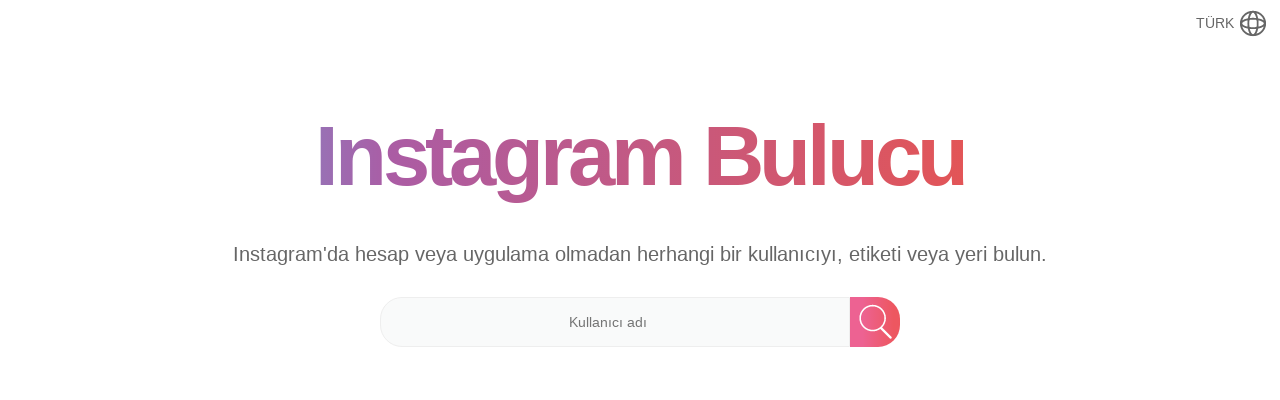

--- FILE ---
content_type: text/html; charset=utf-8
request_url: https://megastory.org/tr/instagram-finder
body_size: 16123
content:
<!DOCTYPE html><html lang="tr"><head><meta charSet="utf-8"/><meta name="viewport" content="initial-scale=1.0, width=device-width"/><title>Instagram Finder - Instagram Çevrimiçi Ara | Hesap Yok | Uygulama Yok</title><meta name="description" content="Instagram&#x27;da herhangi bir profili, hashtag&#x27;i, konumu oturum açmadan arayın. Adını veya soyadını kullanarak birkaç saniye içinde kullanıcı bulun. Hesap oluşturmaya veya uygulamayı yüklemeye gerek yok."/><script type="application/ld+json">[{"@context":"https://schema.org","@type":"FAQPage","mainEntity":[{"@type":"Question","name":"Instagram Finder nedir?","acceptedAnswer":{"@type":"Answer","text":"Instagram bulucu, herhangi bir uygulama olmadan Instagram'daki herhangi bir profili, etiketi veya yeri aramanıza izin veren ücretsiz bir araçtır."}},{"@type":"Question","name":"Instagram'da hesabı olmayan bir kullanıcı nasıl bulunur?","acceptedAnswer":{"@type":"Answer","text":"Çevrimiçi araçları kullanın. Bir ad, etiket veya konum girin ve arama sonuçlarının görünmesini bekleyin."}},{"@type":"Question","name":"Instagram arama geçmişimi nasıl silerim?","acceptedAnswer":{"@type":"Answer","text":"Instagram uygulamasını açın, arama çubuğuna tıklayın ve aşağıdaki gibi seçin: Tümünü Görüntüle, Tümünü Temizle."}},{"@type":"Question","name":"Diğer kullanıcılar kimi aradığımı görebilir mi?","acceptedAnswer":{"@type":"Answer","text":"Hayır, arama geçmişiniz herkese açık değil."}},{"@type":"Question","name":"Instagram beni arayan kullanıcılara önerir mi?","acceptedAnswer":{"@type":"Answer","text":"Evet, ancak bu birçok faktörden yalnızca biri."}}]},{"@context":"https://schema.org","@type":"Organization","name":"Megastory","url":"https://megastory.org","logo":"https://megastory.org/_next/image?url=%2Fimages%2Flogo.png&w=640&q=100"}]</script><link rel="alternate" hrefLang="pl" href="https://megastory.org/pl/instagram-finder"/><link rel="alternate" hrefLang="en" href="https://megastory.org/instagram-finder"/><link rel="alternate" hrefLang="es" href="https://megastory.org/es/instagram-finder"/><link rel="alternate" hrefLang="ru" href="https://megastory.org/ru/instagram-finder"/><link rel="alternate" hrefLang="tr" href="https://megastory.org/tr/instagram-finder"/><link rel="alternate" hrefLang="zh" href="https://megastory.org/zh/instagram-finder"/><link rel="alternate" hrefLang="hi" href="https://megastory.org/hi/instagram-finder"/><link rel="alternate" hrefLang="fr" href="https://megastory.org/fr/instagram-finder"/><link rel="alternate" hrefLang="nl" href="https://megastory.org/nl/instagram-finder"/><link rel="alternate" hrefLang="sv" href="https://megastory.org/sv/instagram-finder"/><link rel="alternate" hrefLang="vi" href="https://megastory.org/vi/instagram-finder"/><link rel="alternate" hrefLang="ar" href="https://megastory.org/ar/instagram-finder"/><link rel="alternate" hrefLang="bn" href="https://megastory.org/bn/instagram-finder"/><link rel="alternate" hrefLang="pt" href="https://megastory.org/pt/instagram-finder"/><link rel="alternate" hrefLang="id" href="https://megastory.org/id/instagram-finder"/><link rel="alternate" hrefLang="de" href="https://megastory.org/de/instagram-finder"/><link rel="alternate" hrefLang="it" href="https://megastory.org/it/instagram-finder"/><link rel="alternate" hrefLang="ja" href="https://megastory.org/ja/instagram-finder"/><link rel="alternate" hrefLang="ko" href="https://megastory.org/ko/instagram-finder"/><link rel="canonical" href="https://megastory.org/tr/instagram-finder"/><meta name="next-head-count" content="25"/><link rel="preload" href="/_next/static/css/4617451fb4d0df02.css" as="style" crossorigin=""/><link rel="stylesheet" href="/_next/static/css/4617451fb4d0df02.css" crossorigin="" data-n-p=""/><noscript data-n-css=""></noscript><script defer="" crossorigin="" nomodule="" src="/_next/static/chunks/polyfills-c67a75d1b6f99dc8.js"></script><script src="/_next/static/chunks/webpack-5d0305dbd0fbfad4.js" defer="" crossorigin=""></script><script src="/_next/static/chunks/framework-ad145a7b7b28f3ba.js" defer="" crossorigin=""></script><script src="/_next/static/chunks/main-203179067905b3d4.js" defer="" crossorigin=""></script><script src="/_next/static/chunks/pages/_app-6e616d9813eb7490.js" defer="" crossorigin=""></script><script src="/_next/static/chunks/83789-9d5062250af482e2.js" defer="" crossorigin=""></script><script src="/_next/static/chunks/pages/instagram-finder-90d386e826eda14b.js" defer="" crossorigin=""></script><script src="/_next/static/t7eE66_HIoIDzCo0gwAHN/_buildManifest.js" defer="" crossorigin=""></script><script src="/_next/static/t7eE66_HIoIDzCo0gwAHN/_ssgManifest.js" defer="" crossorigin=""></script><style data-styled="" data-styled-version="5.3.5">.gcMuS{position:absolute;top:8px;right:8px;z-index:2;}/*!sc*/
data-styled.g3[id="LangSelector__Nav-sc-t7vh3c-0"]{content:"gcMuS,"}/*!sc*/
.ckGDcL{display:-webkit-box;display:-webkit-flex;display:-ms-flexbox;display:flex;-webkit-flex-direction:column;-ms-flex-direction:column;flex-direction:column;background-color:#ffffff;}/*!sc*/
.ckGDcL button{background-color:transparent;padding:0 4px;border:none;font-family:-apple-system,BlinkMacSystemFont,'Segoe UI','Roboto','Oxygen','Ubuntu','Cantarell','Fira Sans','Droid Sans','Helvetica Neue',sans-serif;font-size:14px;color:#666;font-weight:500;cursor:pointer;display:-webkit-box;display:-webkit-flex;display:-ms-flexbox;display:flex;-webkit-align-items:center;-webkit-box-align:center;-ms-flex-align:center;align-items:center;}/*!sc*/
.ckGDcL button > span{margin-left:4px !important;}/*!sc*/
.ckGDcL button:hover{background:linear-gradient( 90deg,#4fc3f7,#ab5ca4 30%,#ff512f );-webkit-background-clip:text;background-clip:text;-webkit-text-fill-color:transparent;}/*!sc*/
.ckGDcL ul{display:none;}/*!sc*/
.ckGDcL ul li{margin-top:8px;}/*!sc*/
.ckGDcL ul li a{display:block;font-size:14px;-webkit-text-decoration:none;text-decoration:none;color:#666;font-weight:500;padding:0 4px;}/*!sc*/
.ckGDcL ul li a:hover{background:linear-gradient( 90deg,#4fc3f7,#ab5ca4 30%,#ff512f );-webkit-background-clip:text;background-clip:text;-webkit-text-fill-color:transparent;}/*!sc*/
data-styled.g4[id="LangSelector__Select-sc-t7vh3c-1"]{content:"ckGDcL,"}/*!sc*/
.gyuQbK{font-size:16px;text-align:right;}/*!sc*/
data-styled.g5[id="ArticleDate__Date-sc-tv3jzx-0"]{content:"gyuQbK,"}/*!sc*/
.yMLWO{position:relative;max-width:1280px;margin:0 auto;width:100%;}/*!sc*/
data-styled.g16[id="Header__HeaderContainer-sc-jdbtjt-0"]{content:"yMLWO,"}/*!sc*/
.bABoVF{display:-webkit-box;display:-webkit-flex;display:-ms-flexbox;display:flex;-webkit-flex-direction:column;-ms-flex-direction:column;flex-direction:column;text-align:center;box-sizing:border-box;padding:40px 22px 0 22px;}/*!sc*/
@media (min-width:768px){.bABoVF{padding:100px 22px 0 22px;}}/*!sc*/
data-styled.g17[id="Header__HeaderWrapper-sc-jdbtjt-1"]{content:"bABoVF,"}/*!sc*/
.fcpLjR h1{margin-bottom:28px;font-weight:600;background:linear-gradient( 90deg, #4fc3f7, #ab5ca4 30%, #ff512f );-webkit-background-clip:text;background-clip:text;-webkit-text-fill-color:transparent;-webkit-letter-spacing:-0.05em;-moz-letter-spacing:-0.05em;-ms-letter-spacing:-0.05em;letter-spacing:-0.05em;line-height:1.1;}/*!sc*/
.fcpLjR p{font-size:16px;}/*!sc*/
@media (min-width:768px){.fcpLjR p{font-size:20px;}}/*!sc*/
data-styled.g18[id="Header__Content-sc-jdbtjt-2"]{content:"fcpLjR,"}/*!sc*/
.bxDTrE{display:-webkit-box;display:-webkit-flex;display:-ms-flexbox;display:flex;-webkit-flex-direction:column;-ms-flex-direction:column;flex-direction:column;}/*!sc*/
.bxDTrE .container{display:-webkit-box;display:-webkit-flex;display:-ms-flexbox;display:flex;}/*!sc*/
@media (min-width:359px){.bxDTrE{max-width:320px;margin:0 auto;}}/*!sc*/
@media (min-width:768px){.bxDTrE{max-width:520px;margin:0 auto;}}/*!sc*/
.bxDTrE input{font-family:-apple-system,BlinkMacSystemFont,'Segoe UI','Roboto','Oxygen','Ubuntu','Cantarell','Fira Sans','Droid Sans','Helvetica Neue',sans-serif;font-size:inherit;width:100%;border-top-left-radius:22px;border-bottom-left-radius:22px;background-color:#f9fafa;-webkit-transition:0.2s;transition:0.2s;outline:none;border:1px solid #eeeeee;padding:8px 22px;}/*!sc*/
@media (min-width:768px){.bxDTrE input{text-align:center;}}/*!sc*/
.bxDTrE input:focus-visible{border-color:#ed6292;background-color:#ffffff;}/*!sc*/
.bxDTrE button{color:#eeeeee;font-family:-apple-system,BlinkMacSystemFont,'Segoe UI','Roboto','Oxygen','Ubuntu','Cantarell','Fira Sans','Droid Sans','Helvetica Neue',sans-serif;font-size:18px;background:linear-gradient( 90deg, #ed6292 25%, #ed5760 87.5% );border-top:1px solid #eeeeee;border-bottom:1px solid #eeeeee;border-right:1px solid #eeeeee;border-top-right-radius:22px;border-bottom-right-radius:22px;min-width:50px;height:50px;position:relative;border:none;padding:0;cursor:pointer;-webkit-transition:0.5s;transition:0.5s;}/*!sc*/
.bxDTrE button:disabled{opacity:0.4;}/*!sc*/
data-styled.g19[id="SearchBar__Form-sc-k1t67r-0"]{content:"bxDTrE,"}/*!sc*/
.jowWVU{height:2px;background:linear-gradient( 90deg,#4fc3f7,#ab5ca4 30%,#ff512f );}/*!sc*/
data-styled.g23[id="Footer__Line-sc-1rp5m2g-3"]{content:"jowWVU,"}/*!sc*/
.bdeKxO{position:relative;max-width:235px;}/*!sc*/
data-styled.g24[id="Footer__LogoBox-sc-1rp5m2g-4"]{content:"bdeKxO,"}/*!sc*/
.NuYvs{max-width:920px;margin:0 auto;padding-top:40px;padding-bottom:40px;padding-left:22px;padding-right:22px;}/*!sc*/
data-styled.g25[id="Footer__Wrapper-sc-1rp5m2g-5"]{content:"NuYvs,"}/*!sc*/
.cSElQA{display:-webkit-box;display:-webkit-flex;display:-ms-flexbox;display:flex;-webkit-flex-direction:column;-ms-flex-direction:column;flex-direction:column;margin-bottom:0;}/*!sc*/
@media (min-width:768px){.cSElQA{-webkit-flex-direction:row;-ms-flex-direction:row;flex-direction:row;-webkit-box-pack:justify;-webkit-justify-content:space-between;-ms-flex-pack:justify;justify-content:space-between;-webkit-align-items:center;-webkit-box-align:center;-ms-flex-align:center;align-items:center;margin-bottom:22px;}}/*!sc*/
.cSElQA ul{margin:8px 0;}/*!sc*/
@media (min-width:768px){.cSElQA ul{margin:0;display:-webkit-box;display:-webkit-flex;display:-ms-flexbox;display:flex;}}/*!sc*/
.cSElQA ul li{margin-bottom:8px;}/*!sc*/
@media (min-width:768px){.cSElQA ul li{margin-left:8px;margin-bottom:0;}}/*!sc*/
.cSElQA ul li a{font-size:15px;color:#666;-webkit-text-decoration:none;text-decoration:none;}/*!sc*/
data-styled.g26[id="Footer__Flex-sc-1rp5m2g-6"]{content:"cSElQA,"}/*!sc*/
.bOqqgS{background:#f9fafa;}/*!sc*/
data-styled.g27[id="Footer__Background-sc-1rp5m2g-7"]{content:"bOqqgS,"}/*!sc*/
.hMHOfx{display:inline-block;font-family:-apple-system,BlinkMacSystemFont,'Segoe UI','Roboto','Oxygen','Ubuntu','Cantarell','Fira Sans','Droid Sans','Helvetica Neue',sans-serif;font-size:18px;padding:8px 10px;-webkit-letter-spacing:-0.35px;-moz-letter-spacing:-0.35px;-ms-letter-spacing:-0.35px;letter-spacing:-0.35px;-webkit-text-decoration:none;text-decoration:none;background:linear-gradient( 90deg, #ed6292 25%, #ed5760 87.5% );color:#ffffff;border-radius:8px;border:none;cursor:pointer;}/*!sc*/
@media (min-width:768px){.hMHOfx{padding:12px 15px;}}/*!sc*/
.hMHOfx:hover{background:linear-gradient( 90deg, #ed5760 25%, #ed6292 87.5% );}/*!sc*/
data-styled.g32[id="Button__LinkButton-sc-1a0x4dk-2"]{content:"hMHOfx,"}/*!sc*/
.htFBjI{max-width:1080px;margin:0 auto;padding:40px 22px 100px 22px;display:-webkit-box;display:-webkit-flex;display:-ms-flexbox;display:flex;-webkit-flex-direction:column;-ms-flex-direction:column;flex-direction:column;-webkit-align-items:center;-webkit-box-align:center;-ms-flex-align:center;align-items:center;}/*!sc*/
.htFBjI .button{margin-top:22px;}/*!sc*/
data-styled.g35[id="MoreTools__Wrapper-sc-mxe1oz-0"]{content:"htFBjI,"}/*!sc*/
.fuNTNJ{display:-webkit-box;display:-webkit-flex;display:-ms-flexbox;display:flex;-webkit-box-pack:center;-webkit-justify-content:center;-ms-flex-pack:center;justify-content:center;-webkit-flex-wrap:wrap;-ms-flex-wrap:wrap;flex-wrap:wrap;}/*!sc*/
.fuNTNJ > a{margin-bottom:22px;}/*!sc*/
@media (min-width:480px){.fuNTNJ > a{margin-right:22px;margin-left:22px;}}/*!sc*/
data-styled.g36[id="MoreTools__ToolsWrapper-sc-mxe1oz-1"]{content:"fuNTNJ,"}/*!sc*/
.khuJqg{display:block;height:170px;border-radius:22px;border:1px solid #eeeeee;background-image:url("/images/forest.webp");background-repeat:no-repeat;background-size:cover;background-position:top center;display:-webkit-box;display:-webkit-flex;display:-ms-flexbox;display:flex;width:100%;max-width:550px;-webkit-align-items:center;-webkit-box-align:center;-ms-flex-align:center;align-items:center;-webkit-box-pack:center;-webkit-justify-content:center;-ms-flex-pack:center;justify-content:center;color:#ffffff;-webkit-text-decoration:none;text-decoration:none;-webkit-transition:0.2s;transition:0.2s;padding:0 22px;box-sizing:border-box;}/*!sc*/
.khuJqg:hover{-webkit-filter:brightness(1.06);filter:brightness(1.06);}/*!sc*/
@media (min-width:768px){.khuJqg{max-width:480px;}}/*!sc*/
.khuJqg h4{font-size:30px;text-align:center;font-weight:600;-webkit-text-stroke:1px black;}/*!sc*/
@media (min-width:768px){.khuJqg h4{font-size:40px;}}/*!sc*/
.iHWGRh{display:block;height:170px;border-radius:22px;border:1px solid #eeeeee;background-image:url("/images/picture.webp");background-repeat:no-repeat;background-size:cover;background-position:top center;display:-webkit-box;display:-webkit-flex;display:-ms-flexbox;display:flex;width:100%;max-width:550px;-webkit-align-items:center;-webkit-box-align:center;-ms-flex-align:center;align-items:center;-webkit-box-pack:center;-webkit-justify-content:center;-ms-flex-pack:center;justify-content:center;color:#ffffff;-webkit-text-decoration:none;text-decoration:none;-webkit-transition:0.2s;transition:0.2s;padding:0 22px;box-sizing:border-box;}/*!sc*/
.iHWGRh:hover{-webkit-filter:brightness(1.06);filter:brightness(1.06);}/*!sc*/
@media (min-width:768px){.iHWGRh{max-width:480px;}}/*!sc*/
.iHWGRh h4{font-size:30px;text-align:center;font-weight:600;-webkit-text-stroke:1px black;}/*!sc*/
@media (min-width:768px){.iHWGRh h4{font-size:40px;}}/*!sc*/
.ektlKc{display:block;height:170px;border-radius:22px;border:1px solid #eeeeee;background-image:url("/images/reels.webp");background-repeat:no-repeat;background-size:cover;background-position:top center;display:-webkit-box;display:-webkit-flex;display:-ms-flexbox;display:flex;width:100%;max-width:550px;-webkit-align-items:center;-webkit-box-align:center;-ms-flex-align:center;align-items:center;-webkit-box-pack:center;-webkit-justify-content:center;-ms-flex-pack:center;justify-content:center;color:#ffffff;-webkit-text-decoration:none;text-decoration:none;-webkit-transition:0.2s;transition:0.2s;padding:0 22px;box-sizing:border-box;}/*!sc*/
.ektlKc:hover{-webkit-filter:brightness(1.06);filter:brightness(1.06);}/*!sc*/
@media (min-width:768px){.ektlKc{max-width:480px;}}/*!sc*/
.ektlKc h4{font-size:30px;text-align:center;font-weight:600;-webkit-text-stroke:1px black;}/*!sc*/
@media (min-width:768px){.ektlKc h4{font-size:40px;}}/*!sc*/
.eBstrY{display:block;height:170px;border-radius:22px;border:1px solid #eeeeee;background-image:url("/images/nature.webp");background-repeat:no-repeat;background-size:cover;background-position:top center;display:-webkit-box;display:-webkit-flex;display:-ms-flexbox;display:flex;width:100%;max-width:550px;-webkit-align-items:center;-webkit-box-align:center;-ms-flex-align:center;align-items:center;-webkit-box-pack:center;-webkit-justify-content:center;-ms-flex-pack:center;justify-content:center;color:#ffffff;-webkit-text-decoration:none;text-decoration:none;-webkit-transition:0.2s;transition:0.2s;padding:0 22px;box-sizing:border-box;}/*!sc*/
.eBstrY:hover{-webkit-filter:brightness(1.06);filter:brightness(1.06);}/*!sc*/
@media (min-width:768px){.eBstrY{max-width:480px;}}/*!sc*/
.eBstrY h4{font-size:30px;text-align:center;font-weight:600;-webkit-text-stroke:1px black;}/*!sc*/
@media (min-width:768px){.eBstrY h4{font-size:40px;}}/*!sc*/
.eVpqZb{display:block;height:170px;border-radius:22px;border:1px solid #eeeeee;background-image:url("/images/tag.webp");background-repeat:no-repeat;background-size:cover;background-position:top center;display:-webkit-box;display:-webkit-flex;display:-ms-flexbox;display:flex;width:100%;max-width:550px;-webkit-align-items:center;-webkit-box-align:center;-ms-flex-align:center;align-items:center;-webkit-box-pack:center;-webkit-justify-content:center;-ms-flex-pack:center;justify-content:center;color:#ffffff;-webkit-text-decoration:none;text-decoration:none;-webkit-transition:0.2s;transition:0.2s;padding:0 22px;box-sizing:border-box;}/*!sc*/
.eVpqZb:hover{-webkit-filter:brightness(1.06);filter:brightness(1.06);}/*!sc*/
@media (min-width:768px){.eVpqZb{max-width:480px;}}/*!sc*/
.eVpqZb h4{font-size:30px;text-align:center;font-weight:600;-webkit-text-stroke:1px black;}/*!sc*/
@media (min-width:768px){.eVpqZb h4{font-size:40px;}}/*!sc*/
.hANucg{display:block;height:170px;border-radius:22px;border:1px solid #eeeeee;background-image:url("/images/music.webp");background-repeat:no-repeat;background-size:cover;background-position:top center;display:-webkit-box;display:-webkit-flex;display:-ms-flexbox;display:flex;width:100%;max-width:550px;-webkit-align-items:center;-webkit-box-align:center;-ms-flex-align:center;align-items:center;-webkit-box-pack:center;-webkit-justify-content:center;-ms-flex-pack:center;justify-content:center;color:#ffffff;-webkit-text-decoration:none;text-decoration:none;-webkit-transition:0.2s;transition:0.2s;padding:0 22px;box-sizing:border-box;}/*!sc*/
.hANucg:hover{-webkit-filter:brightness(1.06);filter:brightness(1.06);}/*!sc*/
@media (min-width:768px){.hANucg{max-width:480px;}}/*!sc*/
.hANucg h4{font-size:30px;text-align:center;font-weight:600;-webkit-text-stroke:1px black;}/*!sc*/
@media (min-width:768px){.hANucg h4{font-size:40px;}}/*!sc*/
.flZfIV{display:block;height:170px;border-radius:22px;border:1px solid #eeeeee;background-image:url("/images/leaves.webp");background-repeat:no-repeat;background-size:cover;background-position:top center;display:-webkit-box;display:-webkit-flex;display:-ms-flexbox;display:flex;width:100%;max-width:550px;-webkit-align-items:center;-webkit-box-align:center;-ms-flex-align:center;align-items:center;-webkit-box-pack:center;-webkit-justify-content:center;-ms-flex-pack:center;justify-content:center;color:#ffffff;-webkit-text-decoration:none;text-decoration:none;-webkit-transition:0.2s;transition:0.2s;padding:0 22px;box-sizing:border-box;}/*!sc*/
.flZfIV:hover{-webkit-filter:brightness(1.06);filter:brightness(1.06);}/*!sc*/
@media (min-width:768px){.flZfIV{max-width:480px;}}/*!sc*/
.flZfIV h4{font-size:30px;text-align:center;font-weight:600;-webkit-text-stroke:1px black;}/*!sc*/
@media (min-width:768px){.flZfIV h4{font-size:40px;}}/*!sc*/
.dgyuWX{display:block;height:170px;border-radius:22px;border:1px solid #eeeeee;background-image:url("/images/blackCamera.webp");background-repeat:no-repeat;background-size:cover;background-position:top center;display:-webkit-box;display:-webkit-flex;display:-ms-flexbox;display:flex;width:100%;max-width:550px;-webkit-align-items:center;-webkit-box-align:center;-ms-flex-align:center;align-items:center;-webkit-box-pack:center;-webkit-justify-content:center;-ms-flex-pack:center;justify-content:center;color:#ffffff;-webkit-text-decoration:none;text-decoration:none;-webkit-transition:0.2s;transition:0.2s;padding:0 22px;box-sizing:border-box;}/*!sc*/
.dgyuWX:hover{-webkit-filter:brightness(1.06);filter:brightness(1.06);}/*!sc*/
@media (min-width:768px){.dgyuWX{max-width:480px;}}/*!sc*/
.dgyuWX h4{font-size:30px;text-align:center;font-weight:600;-webkit-text-stroke:1px black;}/*!sc*/
@media (min-width:768px){.dgyuWX h4{font-size:40px;}}/*!sc*/
data-styled.g37[id="MoreTools__Tool-sc-mxe1oz-2"]{content:"khuJqg,iHWGRh,ektlKc,eBstrY,eVpqZb,hANucg,flZfIV,dgyuWX,"}/*!sc*/
.itrVHv{margin-bottom:28px;text-align:center;background:linear-gradient( 90deg,#4fc3f7,#ab5ca4 40%,#ff512f );-webkit-background-clip:text;background-clip:text;-webkit-text-fill-color:transparent;-webkit-letter-spacing:-0.05em;-moz-letter-spacing:-0.05em;-ms-letter-spacing:-0.05em;letter-spacing:-0.05em;line-height:1.1;}/*!sc*/
data-styled.g38[id="MoreTools__SectionTitle-sc-mxe1oz-3"]{content:"itrVHv,"}/*!sc*/
.bNhzFs{max-width:1080px;margin:0 auto;padding:40px 22px 100px 22px;display:-webkit-box;display:-webkit-flex;display:-ms-flexbox;display:flex;-webkit-flex-direction:column;-ms-flex-direction:column;flex-direction:column;-webkit-align-items:center;-webkit-box-align:center;-ms-flex-align:center;align-items:center;}/*!sc*/
.bNhzFs .button{margin-top:22px;}/*!sc*/
data-styled.g39[id="MoreArticles__Wrapper-sc-ugu01f-0"]{content:"bNhzFs,"}/*!sc*/
.cIYIjx{display:-webkit-box;display:-webkit-flex;display:-ms-flexbox;display:flex;-webkit-box-pack:center;-webkit-justify-content:center;-ms-flex-pack:center;justify-content:center;-webkit-flex-wrap:wrap;-ms-flex-wrap:wrap;flex-wrap:wrap;}/*!sc*/
data-styled.g40[id="MoreArticles__ArticlesWrapper-sc-ugu01f-1"]{content:"cIYIjx,"}/*!sc*/
.gBYTaj{display:-webkit-box;display:-webkit-flex;display:-ms-flexbox;display:flex;-webkit-flex-direction:column;-ms-flex-direction:column;flex-direction:column;width:100%;max-width:300px;-webkit-box-flex:1;-webkit-flex-grow:1;-ms-flex-positive:1;flex-grow:1;-webkit-text-decoration:none;text-decoration:none;color:#666;margin-bottom:22px;}/*!sc*/
.gBYTaj:hover{background:linear-gradient( 90deg,#4fc3f7,#ab5ca4 40%,#ff512f );-webkit-background-clip:text;background-clip:text;-webkit-text-fill-color:transparent;}/*!sc*/
@media (min-width:480px){.gBYTaj{margin-right:22px;margin-left:22px;}}/*!sc*/
data-styled.g41[id="MoreArticles__Article-sc-ugu01f-2"]{content:"gBYTaj,"}/*!sc*/
.exBGWT{position:relative;width:100%;display:block;}/*!sc*/
.exBGWT img{border-radius:8px;}/*!sc*/
data-styled.g42[id="MoreArticles__ImgBox-sc-ugu01f-3"]{content:"exBGWT,"}/*!sc*/
.Jneyq h4{font-weight:500;padding:4px;}/*!sc*/
data-styled.g43[id="MoreArticles__Description-sc-ugu01f-4"]{content:"Jneyq,"}/*!sc*/
.enwbEV{margin-bottom:28px;text-align:center;background:linear-gradient( 90deg,#4fc3f7,#ab5ca4 40%,#ff512f );-webkit-background-clip:text;background-clip:text;-webkit-text-fill-color:transparent;-webkit-letter-spacing:-0.05em;-moz-letter-spacing:-0.05em;-ms-letter-spacing:-0.05em;letter-spacing:-0.05em;line-height:1.1;}/*!sc*/
data-styled.g44[id="MoreArticles__SectionTitle-sc-ugu01f-5"]{content:"enwbEV,"}/*!sc*/
#ReactSimpleImageViewer img{cursor:pointer;}/*!sc*/
.sliderDownBtn{display:block !important;width:32px !important;height:32px !important;max-width:32px !important;max-height:32px !important;}/*!sc*/
.popupOverlay{display:-webkit-box;display:-webkit-flex;display:-ms-flexbox;display:flex;-webkit-box-pack:center;-webkit-justify-content:center;-ms-flex-pack:center;justify-content:center;-webkit-align-items:center;-webkit-box-align:center;-ms-flex-align:center;align-items:center;}/*!sc*/
.popupWrapper{position:relative !important;width:100% !important;margin:33px;max-width:336px;border-radius:22px;}/*!sc*/
.popupWrapper a{display:-webkit-box;display:-webkit-flex;display:-ms-flexbox;display:flex;-webkit-tap-highlight-color:transparent;outline:none;-webkit-user-select:none;-moz-user-select:none;-ms-user-select:none;user-select:none;-webkit-text-decoration:none;text-decoration:none;}/*!sc*/
.popupContent{-webkit-flex:1 !important;-ms-flex:1 !important;flex:1 !important;margin:0 !important;}/*!sc*/
.popupContent img{overflow:hidden;border-radius:22px;}/*!sc*/
.popupBtn{position:absolute;width:48px !important;height:48px !important;top:-27px;right:-27px;margin:0 !important;border-radius:50% !important;background-color:white !important;}/*!sc*/
.CookieConsent{background:#f9fafa !important;border:1px solid #eeeeee;font-size:14px !important;color:#666 !important;max-width:1200px;left:50% !important;-webkit-transform:translate(-50%);-ms-transform:translate(-50%);transform:translate(-50%);}/*!sc*/
.cookieContent{-webkit-flex:1 0 250px !important;-ms-flex:1 0 250px !important;flex:1 0 250px !important;margin:15px;}/*!sc*/
.cookieBtn{font-family:-apple-system,BlinkMacSystemFont,'Segoe UI','Roboto','Oxygen','Ubuntu','Cantarell','Fira Sans','Droid Sans','Helvetica Neue',sans-serif;background:#ed6292 !important;font-size:14px !important;color:#ffffff !important;}/*!sc*/
.enabled{position:fixed;top:0;left:0;right:0;bottom:0;z-index:100;opacity:0.5;background:#f9fafa;}/*!sc*/
.wrapper{z-index:9999;position:fixed;max-width:480px;top:50%;left:50%;width:100%;padding:40px 30px;background:#fff;border-radius:15px;opacity:0;pointer-events:none;-webkit-transform:translate(-50%,-50%) scale(1.2);-ms-transform:translate(-50%,-50%) scale(1.2);transform:translate(-50%,-50%) scale(1.2);box-shadow:rgb(26 30 41 / 20%) 4px 4px 10px;-webkit-transition:opacity 0.2s 0s ease-in-out,-webkit-transform 0.2s 0s ease-in-out;-webkit-transition:opacity 0.2s 0s ease-in-out,transform 0.2s 0s ease-in-out;transition:opacity 0.2s 0s ease-in-out,transform 0.2s 0s ease-in-out;}/*!sc*/
.wrapper.show{opacity:1;pointer-events:auto;-webkit-transform:translate(-50%,-50%) scale(1);-ms-transform:translate(-50%,-50%) scale(1);transform:translate(-50%,-50%) scale(1);}/*!sc*/
.wrapper .content,.content .warn-icon,.warn-icon .icon{display:-webkit-box;display:-webkit-flex;display:-ms-flexbox;display:flex;-webkit-align-items:center;-webkit-box-align:center;-ms-flex-align:center;align-items:center;-webkit-box-pack:center;-webkit-justify-content:center;-ms-flex-pack:center;justify-content:center;}/*!sc*/
.wrapper .content{-webkit-flex-direction:column;-ms-flex-direction:column;flex-direction:column;}/*!sc*/
.content .warn-icon{height:115px;width:115px;border-radius:50%;background:linear-gradient(#9b27ca 0%,#9927cf 0%,#d33639 100%,#f92121 100%);display:-webkit-box;display:-webkit-flex;display:-ms-flexbox;display:flex;-webkit-box-pack:center;-webkit-justify-content:center;-ms-flex-pack:center;justify-content:center;-webkit-align-items:center;-webkit-box-align:center;-ms-flex-align:center;align-items:center;}/*!sc*/
.dash{background:linear-gradient(#9b27ca 0%,#9927cf 0%,#d33639 100%,#f92121 100%);height:8px;width:35px;border-radius:8px;}/*!sc*/
.warn-icon .icon{height:100px;width:100px;background:#fff;border-radius:inherit;}/*!sc*/
.warn-icon .icon i{background:linear-gradient(#9b27ca 0%,#9927cf 0%,#d33639 100%,#f92121 100%);background-clip:text;-webkit-background-clip:text;-webkit-text-fill-color:transparent;font-size:50px;}/*!sc*/
.content h2{margin-top:35px;font-size:32px;}/*!sc*/
.content p{font-size:19px;text-align:center;margin-top:20px;}/*!sc*/
.btn{min-height:57px;width:223px;margin-top:30px;border-radius:50px;position:relative;overflow:hidden;}/*!sc*/
.btn .bg-layer{height:100%;width:300%;position:absolute;left:-100%;background:-webkit-linear-gradient(135deg,#9b27ca,#d33639,#9b27ca,#d33639);-webkit-transition:all 0.4s ease;transition:all 0.4s ease;}/*!sc*/
.btn:hover .bg-layer{left:0;}/*!sc*/
.content button{position:relative;z-index:1;height:100%;width:100%;background:none;font-size:18px;border:none;outline:none;color:#fff;cursor:pointer;padding:6px 15px;}/*!sc*/
html,body,div,span,applet,object,iframe,h1,h2,h3,h4,h5,h6,p,blockquote,pre,a,abbr,acronym,address,big,cite,code,del,dfn,em,img,ins,kbd,q,s,samp,small,strike,strong,sub,sup,tt,var,b,u,i,center,dl,dt,dd,menu,ol,ul,li,fieldset,form,label,legend,table,caption,tbody,tfoot,thead,tr,th,td,article,aside,canvas,details,embed,figure,figcaption,footer,header,hgroup,main,menu,nav,output,ruby,section,summary,time,mark,audio,video{margin:0;padding:0;border:0;font-size:100%;font:inherit;vertical-align:baseline;}/*!sc*/
article,aside,details,figcaption,figure,footer,header,hgroup,main,menu,nav,section{display:block;}/*!sc*/
*[hidden]{display:none;}/*!sc*/
body{line-height:1;}/*!sc*/
menu,ol,ul{list-style:none;}/*!sc*/
blockquote,q{quotes:none;}/*!sc*/
blockquote:before,blockquote:after,q:before,q:after{content:'';content:none;}/*!sc*/
table{border-collapse:collapse;border-spacing:0;}/*!sc*/
body{font-family:-apple-system,BlinkMacSystemFont,'Segoe UI','Roboto','Oxygen','Ubuntu','Cantarell','Fira Sans','Droid Sans','Helvetica Neue',sans-serif;font-size:14px;color:#666;line-height:1.5;}/*!sc*/
body .PUBFUTURE{max-height:255px;}/*!sc*/
body .pf-br-icon{display:none !important;}/*!sc*/
body .cf-badge-main{display:-webkit-box;display:-webkit-flex;display:-ms-flexbox;display:flex;-webkit-box-pack:center;-webkit-justify-content:center;-ms-flex-pack:center;justify-content:center;min-height:21px;}/*!sc*/
#__next{display:-webkit-box;display:-webkit-flex;display:-ms-flexbox;display:flex;-webkit-flex-direction:column;-ms-flex-direction:column;flex-direction:column;min-height:100vh;}/*!sc*/
main{-webkit-box-flex:1;-webkit-flex-grow:1;-ms-flex-positive:1;flex-grow:1;}/*!sc*/
strong,b{font-weight:500;}/*!sc*/
h1{padding:9px 0;font-size:50px;}/*!sc*/
@media (min-width:768px){h1{font-size:85px;}}/*!sc*/
h2{padding:6px 0;font-size:40px;}/*!sc*/
@media (min-width:768px){h2{font-size:62px;}}/*!sc*/
h3{padding:3px 0;font-size:30px;}/*!sc*/
@media (min-width:768px){h3{font-size:40px;}}/*!sc*/
h4{font-size:18px;}/*!sc*/
@media (min-width:768px){h4{font-size:20px;}}/*!sc*/
h5{font-size:16px;}/*!sc*/
data-styled.g98[id="sc-global-bqHMXC1"]{content:"sc-global-bqHMXC1,"}/*!sc*/
.ggTytx h2{text-align:center;padding:28px 0;font-weight:600;background:linear-gradient( 90deg,#4fc3f7,#ab5ca4 40%,#ff512f );-webkit-background-clip:text;background-clip:text;-webkit-text-fill-color:transparent;-webkit-letter-spacing:-0.05em;-moz-letter-spacing:-0.05em;-ms-letter-spacing:-0.05em;letter-spacing:-0.05em;line-height:1.1;}/*!sc*/
@media (min-width:768px){.ggTytx h2{padding:40px 0;}}/*!sc*/
.ggTytx h3{margin-bottom:28px;text-align:center;background:linear-gradient( 90deg,#4fc3f7,#ab5ca4 40%,#ff512f );-webkit-background-clip:text;background-clip:text;-webkit-text-fill-color:transparent;-webkit-letter-spacing:-0.05em;-moz-letter-spacing:-0.05em;-ms-letter-spacing:-0.05em;letter-spacing:-0.05em;line-height:1.1;}/*!sc*/
data-styled.g197[id="instagram-finder__Main-sc-1cvnfvt-0"]{content:"ggTytx,"}/*!sc*/
.rzJnh{max-width:1280px;margin:0 auto;padding:28px 22px 100px 22px;}/*!sc*/
data-styled.g198[id="instagram-finder__Wrapper-sc-1cvnfvt-1"]{content:"rzJnh,"}/*!sc*/
.fAVQUe{max-width:680px;margin-left:auto;margin-right:auto;min-height:280px;}/*!sc*/
.fAVQUe .error{text-align:center;}/*!sc*/
data-styled.g199[id="instagram-finder__Generator-sc-1cvnfvt-2"]{content:"fAVQUe,"}/*!sc*/
.fjLsTb{max-width:1280px;margin:0 auto;padding:28px 22px 50px 22px;}/*!sc*/
data-styled.g203[id="instagram-finder__AboutWrapper-sc-1cvnfvt-6"]{content:"fjLsTb,"}/*!sc*/
.hDBJPY{background:linear-gradient(#f8f9fa,#fff);position:relative;}/*!sc*/
.hDBJPY::after{content:"";position:absolute;border-top-left-radius:50% 100%;border-top-right-radius:50% 100%;top:-30px;left:0;width:100%;height:30px;background-color:#f9fafa;}/*!sc*/
data-styled.g204[id="instagram-finder__Background-sc-1cvnfvt-7"]{content:"hDBJPY,"}/*!sc*/
.ejGfFw{background-image:url("/images/sprinkle.svg");background-position:top;padding:100px 0;}/*!sc*/
data-styled.g205[id="instagram-finder__Wallpaper-sc-1cvnfvt-8"]{content:"ejGfFw,"}/*!sc*/
.cqHSRZ{text-align:center;max-width:920px;margin:0 auto;background-color:#ffffff;border-radius:22px;padding:40px 22px;box-shadow:0 2px 4px 0 rgba(0,0,0,0.12);}/*!sc*/
.cqHSRZ h4{margin-bottom:22px;font-weight:600;}/*!sc*/
.cqHSRZ p{margin:22px 0;font-size:16px;}/*!sc*/
@media (min-width:768px){.cqHSRZ{padding:50px;}}/*!sc*/
data-styled.g206[id="instagram-finder__SprinkleWrapper-sc-1cvnfvt-9"]{content:"cqHSRZ,"}/*!sc*/
.btyRNM{display:-webkit-box;display:-webkit-flex;display:-ms-flexbox;display:flex;-webkit-box-pack:space-evenly;-webkit-justify-content:space-evenly;-ms-flex-pack:space-evenly;justify-content:space-evenly;-webkit-flex-wrap:wrap;-ms-flex-wrap:wrap;flex-wrap:wrap;}/*!sc*/
.btyRNM h4{font-weight:500;margin-top:4px;margin-bottom:22px;}/*!sc*/
.btyRNM p{text-align:center;font-size:16px;}/*!sc*/
.btyRNM > div{display:-webkit-box;display:-webkit-flex;display:-ms-flexbox;display:flex;-webkit-flex-direction:column;-ms-flex-direction:column;flex-direction:column;-webkit-align-items:center;-webkit-box-align:center;-ms-flex-align:center;align-items:center;z-index:2;box-shadow:rgb(26 30 41 / 20%) 4px 4px 10px;width:100%;max-width:300px;height:300px;margin:20px;padding:25px;box-sizing:border-box;color:#ffffff;border-radius:1em;background:linear-gradient( 90deg,#ed6292 25%,#ed5760 87.5% );}/*!sc*/
data-styled.g207[id="instagram-finder__About-sc-1cvnfvt-10"]{content:"btyRNM,"}/*!sc*/
.feXgml{max-width:920px;margin:0 auto;padding:40px 22px 100px 22px;}/*!sc*/
data-styled.g208[id="instagram-finder__SmallWrapper-sc-1cvnfvt-11"]{content:"feXgml,"}/*!sc*/
.imTQUj .accordion{width:100%;border:none;}/*!sc*/
.imTQUj .accordion__button{color:#666;padding:13px 0;box-sizing:border-box;background-color:transparent;font-size:16px;}/*!sc*/
@media (min-width:768px){.imTQUj .accordion__button{font-size:20px;padding:22px;}}/*!sc*/
.imTQUj .accordion__button:before{height:8px;width:8px;-webkit-transition:-webkit-transform 0.15s;-webkit-transition:transform 0.15s;transition:transform 0.15s;}/*!sc*/
@media (min-width:768px){.imTQUj .accordion__button:before{height:10px;width:10px;}}/*!sc*/
.imTQUj .accordion__panel{padding:13px 0;font-size:16px;}/*!sc*/
@media (min-width:768px){.imTQUj .accordion__panel{padding:22px;}}/*!sc*/
data-styled.g209[id="instagram-finder__AccordionWrapper-sc-1cvnfvt-12"]{content:"imTQUj,"}/*!sc*/
</style></head><body><div id="__next"><div class="detector"></div><header class="Header__HeaderContainer-sc-jdbtjt-0 yMLWO"><nav class="LangSelector__Nav-sc-t7vh3c-0 gcMuS"><div class="LangSelector__Select-sc-t7vh3c-1 ckGDcL"><button aria-expanded="false" aria-controls="list">TÜRK<span style="box-sizing:border-box;display:inline-block;overflow:hidden;width:initial;height:initial;background:none;opacity:1;border:0;margin:0;padding:0;position:relative;max-width:100%"><span style="box-sizing:border-box;display:block;width:initial;height:initial;background:none;opacity:1;border:0;margin:0;padding:0;max-width:100%"><img style="display:block;max-width:100%;width:initial;height:initial;background:none;opacity:1;border:0;margin:0;padding:0" alt="" aria-hidden="true" src="data:image/svg+xml,%3csvg%20xmlns=%27http://www.w3.org/2000/svg%27%20version=%271.1%27%20width=%2730%27%20height=%2730%27/%3e"/></span><img alt="Dil" src="[data-uri]" decoding="async" data-nimg="intrinsic" style="position:absolute;top:0;left:0;bottom:0;right:0;box-sizing:border-box;padding:0;border:none;margin:auto;display:block;width:0;height:0;min-width:100%;max-width:100%;min-height:100%;max-height:100%"/><noscript><img alt="Dil" loading="lazy" decoding="async" data-nimg="intrinsic" style="position:absolute;top:0;left:0;bottom:0;right:0;box-sizing:border-box;padding:0;border:none;margin:auto;display:block;width:0;height:0;min-width:100%;max-width:100%;min-height:100%;max-height:100%" srcSet="/images/lang.svg 1x, /images/lang.svg 2x" src="/images/lang.svg"/></noscript></span></button><ul id="list" aria-hidden="true" hidden=""><li><a href="/pl/instagram-finder">POLSKI</a></li><li><a href="/instagram-finder">ENGLISH</a></li><li><a href="/es/instagram-finder">ESPAÑOL</a></li><li><a href="/ru/instagram-finder">РУССКИЙ</a></li><li><a href="/zh/instagram-finder">中国人</a></li><li><a href="/hi/instagram-finder">हिन्दी</a></li><li><a href="/fr/instagram-finder">FRANÇAIS</a></li><li><a href="/nl/instagram-finder">NEDERLANDS</a></li><li><a href="/sv/instagram-finder">SVENSKA</a></li><li><a href="/vi/instagram-finder">TIẾNG VIỆT</a></li><li><a href="/ar/instagram-finder">عربي</a></li><li><a href="/bn/instagram-finder">বাংলা</a></li><li><a href="/pt/instagram-finder">PORTUGUÊS</a></li><li><a href="/id/instagram-finder">BAHASA INDONESIA</a></li><li><a href="/de/instagram-finder">DEUTSCH</a></li><li><a href="/it/instagram-finder">ITALIANA</a></li><li><a href="/ja/instagram-finder">日本語</a></li><li><a href="/ko/instagram-finder">한국인</a></li></ul></div></nav><div class="Header__HeaderWrapper-sc-jdbtjt-1 bABoVF"><div class="Header__Content-sc-jdbtjt-2 fcpLjR"><h1>Instagram Bulucu</h1><p>Instagram&#x27;da hesap veya uygulama olmadan herhangi bir kullanıcıyı, etiketi veya yeri bulun.</p></div></div></header><main class="instagram-finder__Main-sc-1cvnfvt-0 ggTytx"><div class="instagram-finder__Wrapper-sc-1cvnfvt-1 rzJnh"><form role="search" class="SearchBar__Form-sc-k1t67r-0 bxDTrE"><div class="container"><input type="search" required="" placeholder="Kullanıcı adı" value=""/><button type="submit"><span style="box-sizing:border-box;display:block;overflow:hidden;width:initial;height:initial;background:none;opacity:1;border:0;margin:0;padding:0;position:absolute;top:0;left:0;bottom:0;right:0"><img alt="Arama" title="Arama" src="[data-uri]" decoding="async" data-nimg="fill" style="position:absolute;top:0;left:0;bottom:0;right:0;box-sizing:border-box;padding:0;border:none;margin:auto;display:block;width:0;height:0;min-width:100%;max-width:100%;min-height:100%;max-height:100%"/><noscript><img alt="Arama" title="Arama" loading="lazy" decoding="async" data-nimg="fill" style="position:absolute;top:0;left:0;bottom:0;right:0;box-sizing:border-box;padding:0;border:none;margin:auto;display:block;width:0;height:0;min-width:100%;max-width:100%;min-height:100%;max-height:100%" sizes="100vw" srcSet="/images/search.svg 640w, /images/search.svg 750w, /images/search.svg 828w, /images/search.svg 1080w, /images/search.svg 1200w, /images/search.svg 1920w, /images/search.svg 2048w, /images/search.svg 3840w" src="/images/search.svg"/></noscript></span></button></div><div class="cf-badge-main"></div></form><div class="instagram-finder__Generator-sc-1cvnfvt-2 fAVQUe"><svg aria-labelledby="sptc5qq-aria" role="img" viewBox="0 0 245 125"><title id="sptc5qq-aria">Arama sonuçları</title><rect role="presentation" x="0" y="0" width="100%" height="100%" clip-path="url(#sptc5qq-diff)" style="fill:url(#sptc5qq-animated-diff)"></rect><defs><clipPath id="sptc5qq-diff"><circle cx="10" cy="20" r="8"></circle><rect x="25" y="15" rx="5" ry="5" width="220" height="10"></rect><circle cx="10" cy="50" r="8"></circle><rect x="25" y="45" rx="5" ry="5" width="220" height="10"></rect><circle cx="10" cy="80" r="8"></circle><rect x="25" y="75" rx="5" ry="5" width="220" height="10"></rect><circle cx="10" cy="110" r="8"></circle><rect x="25" y="105" rx="5" ry="5" width="220" height="10"></rect></clipPath><linearGradient id="sptc5qq-animated-diff"><stop offset="0%" stop-color="#f5f6f7" stop-opacity="1"></stop><stop offset="50%" stop-color="#eee" stop-opacity="1"></stop><stop offset="100%" stop-color="#f5f6f7" stop-opacity="1"></stop></linearGradient></defs></svg></div></div><div class="instagram-finder__Background-sc-1cvnfvt-7 hDBJPY"><section><div class="MoreTools__Wrapper-sc-mxe1oz-0 htFBjI"><h3 class="MoreTools__SectionTitle-sc-mxe1oz-3 itrVHv">Diğer araçlar</h3><div class="MoreTools__ToolsWrapper-sc-mxe1oz-1 fuNTNJ"><a href="/tr" class="MoreTools__Tool-sc-mxe1oz-2 khuJqg"><h4>Instagram Hikaye Görüntüleyici</h4></a><a href="/tr/post-downloader" class="MoreTools__Tool-sc-mxe1oz-2 iHWGRh"><h4>Instagram Gönderi İndirici</h4></a><a href="/tr/reels-video-downloader" class="MoreTools__Tool-sc-mxe1oz-2 ektlKc"><h4>Instagram Makaraları İndirici</h4></a><a href="/tr/profile-picture-downloader" class="MoreTools__Tool-sc-mxe1oz-2 eBstrY"><h4>Instagram Profil Resmi İndirici</h4></a><a href="/tr/tagged-photos-viewer" class="MoreTools__Tool-sc-mxe1oz-2 eVpqZb"><h4>Instagram Etiketli Fotoğraf Görüntüleyici</h4></a><a href="/tr/tiktok-downloader" class="MoreTools__Tool-sc-mxe1oz-2 hANucg"><h4>TikTok Video İndirici</h4></a><a href="/tr/snapchat-viewer" class="MoreTools__Tool-sc-mxe1oz-2 flZfIV"><h4>Snapchat Görüntüleyici</h4></a><a href="/tr/tiktok-profile-picture-downloader" class="MoreTools__Tool-sc-mxe1oz-2 dgyuWX"><h4>TikTok Profil Resmi İndirici</h4></a></div><a class="Button__LinkButton-sc-1a0x4dk-2 hMHOfx button" href="/tr/social-media-tools">Diğer araçlar</a></div></section><section><div class="instagram-finder__AboutWrapper-sc-1cvnfvt-6 fjLsTb"><h2>Arama</h2><div class="instagram-finder__About-sc-1cvnfvt-10 btyRNM"><div><span style="box-sizing:border-box;display:inline-block;overflow:hidden;width:initial;height:initial;background:none;opacity:1;border:0;margin:0;padding:0;position:relative;max-width:100%"><span style="box-sizing:border-box;display:block;width:initial;height:initial;background:none;opacity:1;border:0;margin:0;padding:0;max-width:100%"><img style="display:block;max-width:100%;width:initial;height:initial;background:none;opacity:1;border:0;margin:0;padding:0" alt="" aria-hidden="true" src="data:image/svg+xml,%3csvg%20xmlns=%27http://www.w3.org/2000/svg%27%20version=%271.1%27%20width=%2778%27%20height=%2778%27/%3e"/></span><img alt="Kullanıcı - Çizim" src="[data-uri]" decoding="async" data-nimg="intrinsic" style="position:absolute;top:0;left:0;bottom:0;right:0;box-sizing:border-box;padding:0;border:none;margin:auto;display:block;width:0;height:0;min-width:100%;max-width:100%;min-height:100%;max-height:100%"/><noscript><img alt="Kullanıcı - Çizim" loading="lazy" decoding="async" data-nimg="intrinsic" style="position:absolute;top:0;left:0;bottom:0;right:0;box-sizing:border-box;padding:0;border:none;margin:auto;display:block;width:0;height:0;min-width:100%;max-width:100%;min-height:100%;max-height:100%" srcSet="/images/postDownloader/user.svg 1x, /images/postDownloader/user.svg 2x" src="/images/postDownloader/user.svg"/></noscript></span><h4>Hesapsız</h4><p>Herhangi bir yere giriş yapmanıza veya bir Instagram hesabı oluşturmanıza gerek yok.</p></div><div><span style="box-sizing:border-box;display:inline-block;overflow:hidden;width:initial;height:initial;background:none;opacity:1;border:0;margin:0;padding:0;position:relative;max-width:100%"><span style="box-sizing:border-box;display:block;width:initial;height:initial;background:none;opacity:1;border:0;margin:0;padding:0;max-width:100%"><img style="display:block;max-width:100%;width:initial;height:initial;background:none;opacity:1;border:0;margin:0;padding:0" alt="" aria-hidden="true" src="data:image/svg+xml,%3csvg%20xmlns=%27http://www.w3.org/2000/svg%27%20version=%271.1%27%20width=%2778%27%20height=%2778%27/%3e"/></span><img alt="Büyüteç - çizim" src="[data-uri]" decoding="async" data-nimg="intrinsic" style="position:absolute;top:0;left:0;bottom:0;right:0;box-sizing:border-box;padding:0;border:none;margin:auto;display:block;width:0;height:0;min-width:100%;max-width:100%;min-height:100%;max-height:100%"/><noscript><img alt="Büyüteç - çizim" loading="lazy" decoding="async" data-nimg="intrinsic" style="position:absolute;top:0;left:0;bottom:0;right:0;box-sizing:border-box;padding:0;border:none;margin:auto;display:block;width:0;height:0;min-width:100%;max-width:100%;min-height:100%;max-height:100%" srcSet="/images/search.svg 1x, /images/search.svg 2x" src="/images/search.svg"/></noscript></span><h4>Serbestçe</h4><p>Ada göre herhangi bir hashtag, yer veya kullanıcı bulun.</p></div><div><span style="box-sizing:border-box;display:inline-block;overflow:hidden;width:initial;height:initial;background:none;opacity:1;border:0;margin:0;padding:0;position:relative;max-width:100%"><span style="box-sizing:border-box;display:block;width:initial;height:initial;background:none;opacity:1;border:0;margin:0;padding:0;max-width:100%"><img style="display:block;max-width:100%;width:initial;height:initial;background:none;opacity:1;border:0;margin:0;padding:0" alt="" aria-hidden="true" src="data:image/svg+xml,%3csvg%20xmlns=%27http://www.w3.org/2000/svg%27%20version=%271.1%27%20width=%2778%27%20height=%2778%27/%3e"/></span><img alt="İnternet - illüstrasyon" src="[data-uri]" decoding="async" data-nimg="intrinsic" style="position:absolute;top:0;left:0;bottom:0;right:0;box-sizing:border-box;padding:0;border:none;margin:auto;display:block;width:0;height:0;min-width:100%;max-width:100%;min-height:100%;max-height:100%"/><noscript><img alt="İnternet - illüstrasyon" loading="lazy" decoding="async" data-nimg="intrinsic" style="position:absolute;top:0;left:0;bottom:0;right:0;box-sizing:border-box;padding:0;border:none;margin:auto;display:block;width:0;height:0;min-width:100%;max-width:100%;min-height:100%;max-height:100%" srcSet="/images/bioGenerator/world.svg 1x, /images/bioGenerator/world.svg 2x" src="/images/bioGenerator/world.svg"/></noscript></span><h4>Çevrimiçi</h4><p>Uygulamayı kullanmadan mevcut Instagram veritabanında bir profil arayın.</p></div></div><h2>Instagram</h2></div></section><section><div class="instagram-finder__Wallpaper-sc-1cvnfvt-8 ejGfFw"><div class="instagram-finder__SprinkleWrapper-sc-1cvnfvt-9 cqHSRZ"><h4>Tek tıkla bul</h4><span style="box-sizing:border-box;display:inline-block;overflow:hidden;width:initial;height:initial;background:none;opacity:1;border:0;margin:0;padding:0;position:relative;max-width:100%"><span style="box-sizing:border-box;display:block;width:initial;height:initial;background:none;opacity:1;border:0;margin:0;padding:0;max-width:100%"><img style="display:block;max-width:100%;width:initial;height:initial;background:none;opacity:1;border:0;margin:0;padding:0" alt="" aria-hidden="true" src="data:image/svg+xml,%3csvg%20xmlns=%27http://www.w3.org/2000/svg%27%20version=%271.1%27%20width=%2760%27%20height=%2760%27/%3e"/></span><img alt="İmleç - Çizim" src="[data-uri]" decoding="async" data-nimg="intrinsic" style="position:absolute;top:0;left:0;bottom:0;right:0;box-sizing:border-box;padding:0;border:none;margin:auto;display:block;width:0;height:0;min-width:100%;max-width:100%;min-height:100%;max-height:100%"/><noscript><img alt="İmleç - Çizim" loading="lazy" decoding="async" data-nimg="intrinsic" style="position:absolute;top:0;left:0;bottom:0;right:0;box-sizing:border-box;padding:0;border:none;margin:auto;display:block;width:0;height:0;min-width:100%;max-width:100%;min-height:100%;max-height:100%" srcSet="/images/click.svg 1x, /images/click.svg 2x" src="/images/click.svg"/></noscript></span><p>Instagram bulucu, Instagram&#x27;da çevrimiçi olarak kullanıcıları, etiketleri ve konumları aramanıza olanak tanır. Bir ad veya herhangi bir kelime girin ve profil resmi olan kullanıcıların listesinin görünmesini bekleyin. Yeni Instagram bulucu yalnızca ilgili sonuçları gösterir. mevcut Instagram veritabanı. Bir kullanıcının küçük resmine veya adına tıklayın ve Instagram&#x27;da profilini ziyaret edin.</p><h4>Hızlı ve sınırsız</h4><span style="box-sizing:border-box;display:inline-block;overflow:hidden;width:initial;height:initial;background:none;opacity:1;border:0;margin:0;padding:0;position:relative;max-width:100%"><span style="box-sizing:border-box;display:block;width:initial;height:initial;background:none;opacity:1;border:0;margin:0;padding:0;max-width:100%"><img style="display:block;max-width:100%;width:initial;height:initial;background:none;opacity:1;border:0;margin:0;padding:0" alt="" aria-hidden="true" src="data:image/svg+xml,%3csvg%20xmlns=%27http://www.w3.org/2000/svg%27%20version=%271.1%27%20width=%2760%27%20height=%2760%27/%3e"/></span><img alt="Kullanıcı - Çizim" src="[data-uri]" decoding="async" data-nimg="intrinsic" style="position:absolute;top:0;left:0;bottom:0;right:0;box-sizing:border-box;padding:0;border:none;margin:auto;display:block;width:0;height:0;min-width:100%;max-width:100%;min-height:100%;max-height:100%"/><noscript><img alt="Kullanıcı - Çizim" loading="lazy" decoding="async" data-nimg="intrinsic" style="position:absolute;top:0;left:0;bottom:0;right:0;box-sizing:border-box;padding:0;border:none;margin:auto;display:block;width:0;height:0;min-width:100%;max-width:100%;min-height:100%;max-height:100%" srcSet="/images/usernameGenerator/availability.svg 1x, /images/usernameGenerator/availability.svg 2x" src="/images/usernameGenerator/availability.svg"/></noscript></span><p>Instagram bulucu, Instagram koleksiyonunu gerçek zamanlı olarak arar. Portalın kayıtsız kullanıcılara getirdiği kısıtlamalar nedeniyle, birçok kişi arkadaşlarını, popüler hashtag&#x27;lerini veya yerlerini bulamıyor. Güncel arama sonuçlarını herhangi bir sınırlama olmaksızın ve hatta Instagram&#x27;da arkadaş bulmak zor ve zaman alıcı olmak zorunda değil!</p></div></div></section><section><div class="instagram-finder__SmallWrapper-sc-1cvnfvt-11 feXgml"><h3>Yaygın sorular</h3><div class="instagram-finder__AccordionWrapper-sc-1cvnfvt-12 imTQUj"><div data-accordion-component="Accordion" class="accordion"><div data-accordion-component="AccordionItem" class="accordion__item"><div data-accordion-component="AccordionItemHeading" role="heading" class="accordion__heading" aria-level="3"><div class="accordion__button" id="accordion__heading-1" aria-disabled="false" aria-expanded="false" aria-controls="accordion__panel-1" role="button" tabindex="0" data-accordion-component="AccordionItemButton">Instagram Finder nedir?</div></div><div data-accordion-component="AccordionItemPanel" class="accordion__panel" aria-hidden="true" id="accordion__panel-1" hidden=""><p>Instagram bulucu, herhangi bir uygulama olmadan Instagram&#x27;daki herhangi bir profili, etiketi veya yeri aramanıza izin veren ücretsiz bir araçtır.</p></div></div><div data-accordion-component="AccordionItem" class="accordion__item"><div data-accordion-component="AccordionItemHeading" role="heading" class="accordion__heading" aria-level="3"><div class="accordion__button" id="accordion__heading-2" aria-disabled="false" aria-expanded="false" aria-controls="accordion__panel-2" role="button" tabindex="0" data-accordion-component="AccordionItemButton">Instagram&#x27;da hesabı olmayan bir kullanıcı nasıl bulunur?</div></div><div data-accordion-component="AccordionItemPanel" class="accordion__panel" aria-hidden="true" id="accordion__panel-2" hidden=""><p>Çevrimiçi araçları kullanın. Bir ad, etiket veya konum girin ve arama sonuçlarının görünmesini bekleyin.</p></div></div><div data-accordion-component="AccordionItem" class="accordion__item"><div data-accordion-component="AccordionItemHeading" role="heading" class="accordion__heading" aria-level="3"><div class="accordion__button" id="accordion__heading-3" aria-disabled="false" aria-expanded="false" aria-controls="accordion__panel-3" role="button" tabindex="0" data-accordion-component="AccordionItemButton">Instagram arama geçmişimi nasıl silerim?</div></div><div data-accordion-component="AccordionItemPanel" class="accordion__panel" aria-hidden="true" id="accordion__panel-3" hidden=""><p>Instagram uygulamasını açın, arama çubuğuna tıklayın ve aşağıdaki gibi seçin: Tümünü Görüntüle, Tümünü Temizle.</p></div></div><div data-accordion-component="AccordionItem" class="accordion__item"><div data-accordion-component="AccordionItemHeading" role="heading" class="accordion__heading" aria-level="3"><div class="accordion__button" id="accordion__heading-4" aria-disabled="false" aria-expanded="false" aria-controls="accordion__panel-4" role="button" tabindex="0" data-accordion-component="AccordionItemButton">Diğer kullanıcılar kimi aradığımı görebilir mi?</div></div><div data-accordion-component="AccordionItemPanel" class="accordion__panel" aria-hidden="true" id="accordion__panel-4" hidden=""><p>Hayır, arama geçmişiniz herkese açık değil.</p></div></div><div data-accordion-component="AccordionItem" class="accordion__item"><div data-accordion-component="AccordionItemHeading" role="heading" class="accordion__heading" aria-level="3"><div class="accordion__button" id="accordion__heading-5" aria-disabled="false" aria-expanded="false" aria-controls="accordion__panel-5" role="button" tabindex="0" data-accordion-component="AccordionItemButton">Instagram beni arayan kullanıcılara önerir mi?</div></div><div data-accordion-component="AccordionItemPanel" class="accordion__panel" aria-hidden="true" id="accordion__panel-5" hidden=""><p>Evet, ancak bu birçok faktörden yalnızca biri.</p></div></div><div data-accordion-component="AccordionItem" class="accordion__item"><div data-accordion-component="AccordionItemHeading" role="heading" class="accordion__heading" aria-level="3"><div class="accordion__button" id="accordion__heading-:Rl54q6:" aria-disabled="false" aria-expanded="false" aria-controls="accordion__panel-:Rl54q6:" role="button" tabindex="0" data-accordion-component="AccordionItemButton">Araç güvenli ve yasal mı?</div></div><div data-accordion-component="AccordionItemPanel" class="accordion__panel" aria-hidden="true" id="accordion__panel-:Rl54q6:" hidden=""><p>Evet, araç yalnızca kamuya açık bilgilere erişim sağlayan bir arama motoru olarak işlev görür. Sonuç olarak, herhangi bir içerik toplamaz veya barındırmaz, yalnızca harici web sitelerine yönlendiren bağlantıları gösterir. Kısacası, kamuya açık bilgilere daha kolay erişim için Google veya Bing gibi karşılaştırılabilir. Kişisel olmayan amaçlarla kullanmayı düşünüyorsanız, lütfen içeriğin telif hakkına tabi olmadığından emin olun.</p></div></div></div></div></div></section></div><aside><section><div class="MoreArticles__Wrapper-sc-ugu01f-0 bNhzFs"><h3 class="MoreArticles__SectionTitle-sc-ugu01f-5 enwbEV">Daha fazla makale</h3><div class="MoreArticles__ArticlesWrapper-sc-ugu01f-1 cIYIjx"><a href="/tr/blog/how-to-save-instagram-highlights" class="MoreArticles__Article-sc-ugu01f-2 gBYTaj"><div class="MoreArticles__ImgBox-sc-ugu01f-3 exBGWT"><span style="box-sizing:border-box;display:block;overflow:hidden;width:initial;height:initial;background:none;opacity:1;border:0;margin:0;padding:0;position:relative"><span style="box-sizing:border-box;display:block;width:initial;height:initial;background:none;opacity:1;border:0;margin:0;padding:0;padding-top:75%"></span><img alt="Telefonunda Instagram&#x27;ı gezen bir kadın" src="[data-uri]" decoding="async" data-nimg="responsive" style="position:absolute;top:0;left:0;bottom:0;right:0;box-sizing:border-box;padding:0;border:none;margin:auto;display:block;width:0;height:0;min-width:100%;max-width:100%;min-height:100%;max-height:100%;object-fit:cover"/><noscript><img alt="Telefonunda Instagram&#x27;ı gezen bir kadın" loading="lazy" decoding="async" data-nimg="responsive" style="position:absolute;top:0;left:0;bottom:0;right:0;box-sizing:border-box;padding:0;border:none;margin:auto;display:block;width:0;height:0;min-width:100%;max-width:100%;min-height:100%;max-height:100%;object-fit:cover" sizes="100vw" srcSet="/_next/image?url=%2Fimages%2Fblog%2FsaveHighlights%2Fhighlights.jpg&amp;w=640&amp;q=75 640w, /_next/image?url=%2Fimages%2Fblog%2FsaveHighlights%2Fhighlights.jpg&amp;w=750&amp;q=75 750w, /_next/image?url=%2Fimages%2Fblog%2FsaveHighlights%2Fhighlights.jpg&amp;w=828&amp;q=75 828w, /_next/image?url=%2Fimages%2Fblog%2FsaveHighlights%2Fhighlights.jpg&amp;w=1080&amp;q=75 1080w, /_next/image?url=%2Fimages%2Fblog%2FsaveHighlights%2Fhighlights.jpg&amp;w=1200&amp;q=75 1200w, /_next/image?url=%2Fimages%2Fblog%2FsaveHighlights%2Fhighlights.jpg&amp;w=1920&amp;q=75 1920w, /_next/image?url=%2Fimages%2Fblog%2FsaveHighlights%2Fhighlights.jpg&amp;w=2048&amp;q=75 2048w, /_next/image?url=%2Fimages%2Fblog%2FsaveHighlights%2Fhighlights.jpg&amp;w=3840&amp;q=75 3840w" src="/_next/image?url=%2Fimages%2Fblog%2FsaveHighlights%2Fhighlights.jpg&amp;w=3840&amp;q=75"/></noscript></span></div><div class="MoreArticles__Description-sc-ugu01f-4 Jneyq"><h4>Favori Instagram Highlights&#x27;larını Nasıl Kaydedebilirsiniz?</h4><div class="ArticleDate__Date-sc-tv3jzx-0 gyuQbK"><time dateTime="2024-01-16T10:59:46.449Z"></time></div></div></a><a href="/tr/blog/how-to-download-posts-on-instagram" class="MoreArticles__Article-sc-ugu01f-2 gBYTaj"><div class="MoreArticles__ImgBox-sc-ugu01f-3 exBGWT"><span style="box-sizing:border-box;display:block;overflow:hidden;width:initial;height:initial;background:none;opacity:1;border:0;margin:0;padding:0;position:relative"><span style="box-sizing:border-box;display:block;width:initial;height:initial;background:none;opacity:1;border:0;margin:0;padding:0;padding-top:75%"></span><img alt="Basılı fotoğrafların yakın çekim görüntüsü" src="[data-uri]" decoding="async" data-nimg="responsive" style="position:absolute;top:0;left:0;bottom:0;right:0;box-sizing:border-box;padding:0;border:none;margin:auto;display:block;width:0;height:0;min-width:100%;max-width:100%;min-height:100%;max-height:100%;object-fit:cover"/><noscript><img alt="Basılı fotoğrafların yakın çekim görüntüsü" loading="lazy" decoding="async" data-nimg="responsive" style="position:absolute;top:0;left:0;bottom:0;right:0;box-sizing:border-box;padding:0;border:none;margin:auto;display:block;width:0;height:0;min-width:100%;max-width:100%;min-height:100%;max-height:100%;object-fit:cover" sizes="100vw" srcSet="/_next/image?url=%2Fimages%2Fblog%2FsavePosts%2Fphotos.jpg&amp;w=640&amp;q=75 640w, /_next/image?url=%2Fimages%2Fblog%2FsavePosts%2Fphotos.jpg&amp;w=750&amp;q=75 750w, /_next/image?url=%2Fimages%2Fblog%2FsavePosts%2Fphotos.jpg&amp;w=828&amp;q=75 828w, /_next/image?url=%2Fimages%2Fblog%2FsavePosts%2Fphotos.jpg&amp;w=1080&amp;q=75 1080w, /_next/image?url=%2Fimages%2Fblog%2FsavePosts%2Fphotos.jpg&amp;w=1200&amp;q=75 1200w, /_next/image?url=%2Fimages%2Fblog%2FsavePosts%2Fphotos.jpg&amp;w=1920&amp;q=75 1920w, /_next/image?url=%2Fimages%2Fblog%2FsavePosts%2Fphotos.jpg&amp;w=2048&amp;q=75 2048w, /_next/image?url=%2Fimages%2Fblog%2FsavePosts%2Fphotos.jpg&amp;w=3840&amp;q=75 3840w" src="/_next/image?url=%2Fimages%2Fblog%2FsavePosts%2Fphotos.jpg&amp;w=3840&amp;q=75"/></noscript></span></div><div class="MoreArticles__Description-sc-ugu01f-4 Jneyq"><h4>Yüksek Kaliteli Instagram Gönderileri Nasıl İndirilir?</h4><div class="ArticleDate__Date-sc-tv3jzx-0 gyuQbK"><time dateTime="2023-11-29T11:33:43.320Z"></time></div></div></a><a href="/tr/blog/top-10-most-popular-instagram-profiles" class="MoreArticles__Article-sc-ugu01f-2 gBYTaj"><div class="MoreArticles__ImgBox-sc-ugu01f-3 exBGWT"><span style="box-sizing:border-box;display:block;overflow:hidden;width:initial;height:initial;background:none;opacity:1;border:0;margin:0;padding:0;position:relative"><span style="box-sizing:border-box;display:block;width:initial;height:initial;background:none;opacity:1;border:0;margin:0;padding:0;padding-top:75%"></span><img alt="Duman izi olan uçak fotoğrafı" src="[data-uri]" decoding="async" data-nimg="responsive" style="position:absolute;top:0;left:0;bottom:0;right:0;box-sizing:border-box;padding:0;border:none;margin:auto;display:block;width:0;height:0;min-width:100%;max-width:100%;min-height:100%;max-height:100%;object-fit:cover"/><noscript><img alt="Duman izi olan uçak fotoğrafı" loading="lazy" decoding="async" data-nimg="responsive" style="position:absolute;top:0;left:0;bottom:0;right:0;box-sizing:border-box;padding:0;border:none;margin:auto;display:block;width:0;height:0;min-width:100%;max-width:100%;min-height:100%;max-height:100%;object-fit:cover" sizes="100vw" srcSet="/_next/image?url=%2Fimages%2Fblog%2Ftop10profiles2023%2Fplane.jpg&amp;w=640&amp;q=75 640w, /_next/image?url=%2Fimages%2Fblog%2Ftop10profiles2023%2Fplane.jpg&amp;w=750&amp;q=75 750w, /_next/image?url=%2Fimages%2Fblog%2Ftop10profiles2023%2Fplane.jpg&amp;w=828&amp;q=75 828w, /_next/image?url=%2Fimages%2Fblog%2Ftop10profiles2023%2Fplane.jpg&amp;w=1080&amp;q=75 1080w, /_next/image?url=%2Fimages%2Fblog%2Ftop10profiles2023%2Fplane.jpg&amp;w=1200&amp;q=75 1200w, /_next/image?url=%2Fimages%2Fblog%2Ftop10profiles2023%2Fplane.jpg&amp;w=1920&amp;q=75 1920w, /_next/image?url=%2Fimages%2Fblog%2Ftop10profiles2023%2Fplane.jpg&amp;w=2048&amp;q=75 2048w, /_next/image?url=%2Fimages%2Fblog%2Ftop10profiles2023%2Fplane.jpg&amp;w=3840&amp;q=75 3840w" src="/_next/image?url=%2Fimages%2Fblog%2Ftop10profiles2023%2Fplane.jpg&amp;w=3840&amp;q=75"/></noscript></span></div><div class="MoreArticles__Description-sc-ugu01f-4 Jneyq"><h4>2023 Sonunda En Popüler 10 Instagram Profili</h4><div class="ArticleDate__Date-sc-tv3jzx-0 gyuQbK"><time dateTime="2023-11-10T19:55:16.014Z"></time></div></div></a><a href="/tr/blog/how-instagram-story-viewer-works" class="MoreArticles__Article-sc-ugu01f-2 gBYTaj"><div class="MoreArticles__ImgBox-sc-ugu01f-3 exBGWT"><span style="box-sizing:border-box;display:block;overflow:hidden;width:initial;height:initial;background:none;opacity:1;border:0;margin:0;padding:0;position:relative"><span style="box-sizing:border-box;display:block;width:initial;height:initial;background:none;opacity:1;border:0;margin:0;padding:0;padding-top:75%"></span><img alt="Masa Üzerinde Araçlar" src="[data-uri]" decoding="async" data-nimg="responsive" style="position:absolute;top:0;left:0;bottom:0;right:0;box-sizing:border-box;padding:0;border:none;margin:auto;display:block;width:0;height:0;min-width:100%;max-width:100%;min-height:100%;max-height:100%;object-fit:cover"/><noscript><img alt="Masa Üzerinde Araçlar" loading="lazy" decoding="async" data-nimg="responsive" style="position:absolute;top:0;left:0;bottom:0;right:0;box-sizing:border-box;padding:0;border:none;margin:auto;display:block;width:0;height:0;min-width:100%;max-width:100%;min-height:100%;max-height:100%;object-fit:cover" sizes="100vw" srcSet="/_next/image?url=%2Fimages%2Fblog%2FhowViewerWorks%2Ftools.jpg&amp;w=640&amp;q=75 640w, /_next/image?url=%2Fimages%2Fblog%2FhowViewerWorks%2Ftools.jpg&amp;w=750&amp;q=75 750w, /_next/image?url=%2Fimages%2Fblog%2FhowViewerWorks%2Ftools.jpg&amp;w=828&amp;q=75 828w, /_next/image?url=%2Fimages%2Fblog%2FhowViewerWorks%2Ftools.jpg&amp;w=1080&amp;q=75 1080w, /_next/image?url=%2Fimages%2Fblog%2FhowViewerWorks%2Ftools.jpg&amp;w=1200&amp;q=75 1200w, /_next/image?url=%2Fimages%2Fblog%2FhowViewerWorks%2Ftools.jpg&amp;w=1920&amp;q=75 1920w, /_next/image?url=%2Fimages%2Fblog%2FhowViewerWorks%2Ftools.jpg&amp;w=2048&amp;q=75 2048w, /_next/image?url=%2Fimages%2Fblog%2FhowViewerWorks%2Ftools.jpg&amp;w=3840&amp;q=75 3840w" src="/_next/image?url=%2Fimages%2Fblog%2FhowViewerWorks%2Ftools.jpg&amp;w=3840&amp;q=75"/></noscript></span></div><div class="MoreArticles__Description-sc-ugu01f-4 Jneyq"><h4>Instagram Hikaye Görüntüleyici Nasıl Çalışır: Mekanizmayı Anlama</h4><div class="ArticleDate__Date-sc-tv3jzx-0 gyuQbK"><time dateTime="2023-10-29T15:24:02.221Z"></time></div></div></a><a href="/tr/blog/how-to-view-instagram-stories-anonymously" class="MoreArticles__Article-sc-ugu01f-2 gBYTaj"><div class="MoreArticles__ImgBox-sc-ugu01f-3 exBGWT"><span style="box-sizing:border-box;display:block;overflow:hidden;width:initial;height:initial;background:none;opacity:1;border:0;margin:0;padding:0;position:relative"><span style="box-sizing:border-box;display:block;width:initial;height:initial;background:none;opacity:1;border:0;margin:0;padding:0;padding-top:75%"></span><img alt="Gece telefonla fotoğraf çeken bir kişi" src="[data-uri]" decoding="async" data-nimg="responsive" style="position:absolute;top:0;left:0;bottom:0;right:0;box-sizing:border-box;padding:0;border:none;margin:auto;display:block;width:0;height:0;min-width:100%;max-width:100%;min-height:100%;max-height:100%;object-fit:cover"/><noscript><img alt="Gece telefonla fotoğraf çeken bir kişi" loading="lazy" decoding="async" data-nimg="responsive" style="position:absolute;top:0;left:0;bottom:0;right:0;box-sizing:border-box;padding:0;border:none;margin:auto;display:block;width:0;height:0;min-width:100%;max-width:100%;min-height:100%;max-height:100%;object-fit:cover" sizes="100vw" srcSet="/_next/image?url=%2Fimages%2Fblog%2FviewStoriesAnonymously%2FinstaStories.jpg&amp;w=640&amp;q=75 640w, /_next/image?url=%2Fimages%2Fblog%2FviewStoriesAnonymously%2FinstaStories.jpg&amp;w=750&amp;q=75 750w, /_next/image?url=%2Fimages%2Fblog%2FviewStoriesAnonymously%2FinstaStories.jpg&amp;w=828&amp;q=75 828w, /_next/image?url=%2Fimages%2Fblog%2FviewStoriesAnonymously%2FinstaStories.jpg&amp;w=1080&amp;q=75 1080w, /_next/image?url=%2Fimages%2Fblog%2FviewStoriesAnonymously%2FinstaStories.jpg&amp;w=1200&amp;q=75 1200w, /_next/image?url=%2Fimages%2Fblog%2FviewStoriesAnonymously%2FinstaStories.jpg&amp;w=1920&amp;q=75 1920w, /_next/image?url=%2Fimages%2Fblog%2FviewStoriesAnonymously%2FinstaStories.jpg&amp;w=2048&amp;q=75 2048w, /_next/image?url=%2Fimages%2Fblog%2FviewStoriesAnonymously%2FinstaStories.jpg&amp;w=3840&amp;q=75 3840w" src="/_next/image?url=%2Fimages%2Fblog%2FviewStoriesAnonymously%2FinstaStories.jpg&amp;w=3840&amp;q=75"/></noscript></span></div><div class="MoreArticles__Description-sc-ugu01f-4 Jneyq"><h4>Instagram Hikayelerini Anonim Olarak Görüntülemenin 4 Etkili Yolu</h4><div class="ArticleDate__Date-sc-tv3jzx-0 gyuQbK"><time dateTime="2023-10-19T17:49:17.143Z"></time></div></div></a><a href="/tr/blog/how-to-unblock-user-on-snapchat" class="MoreArticles__Article-sc-ugu01f-2 gBYTaj"><div class="MoreArticles__ImgBox-sc-ugu01f-3 exBGWT"><span style="box-sizing:border-box;display:block;overflow:hidden;width:initial;height:initial;background:none;opacity:1;border:0;margin:0;padding:0;position:relative"><span style="box-sizing:border-box;display:block;width:initial;height:initial;background:none;opacity:1;border:0;margin:0;padding:0;padding-top:75%"></span><img alt="Kapalı beyaz saklama kutusu" src="[data-uri]" decoding="async" data-nimg="responsive" style="position:absolute;top:0;left:0;bottom:0;right:0;box-sizing:border-box;padding:0;border:none;margin:auto;display:block;width:0;height:0;min-width:100%;max-width:100%;min-height:100%;max-height:100%;object-fit:cover"/><noscript><img alt="Kapalı beyaz saklama kutusu" loading="lazy" decoding="async" data-nimg="responsive" style="position:absolute;top:0;left:0;bottom:0;right:0;box-sizing:border-box;padding:0;border:none;margin:auto;display:block;width:0;height:0;min-width:100%;max-width:100%;min-height:100%;max-height:100%;object-fit:cover" sizes="100vw" srcSet="/_next/image?url=%2Fimages%2Fblog%2FunblockSnapchatUser%2Flock.jpg&amp;w=640&amp;q=75 640w, /_next/image?url=%2Fimages%2Fblog%2FunblockSnapchatUser%2Flock.jpg&amp;w=750&amp;q=75 750w, /_next/image?url=%2Fimages%2Fblog%2FunblockSnapchatUser%2Flock.jpg&amp;w=828&amp;q=75 828w, /_next/image?url=%2Fimages%2Fblog%2FunblockSnapchatUser%2Flock.jpg&amp;w=1080&amp;q=75 1080w, /_next/image?url=%2Fimages%2Fblog%2FunblockSnapchatUser%2Flock.jpg&amp;w=1200&amp;q=75 1200w, /_next/image?url=%2Fimages%2Fblog%2FunblockSnapchatUser%2Flock.jpg&amp;w=1920&amp;q=75 1920w, /_next/image?url=%2Fimages%2Fblog%2FunblockSnapchatUser%2Flock.jpg&amp;w=2048&amp;q=75 2048w, /_next/image?url=%2Fimages%2Fblog%2FunblockSnapchatUser%2Flock.jpg&amp;w=3840&amp;q=75 3840w" src="/_next/image?url=%2Fimages%2Fblog%2FunblockSnapchatUser%2Flock.jpg&amp;w=3840&amp;q=75"/></noscript></span></div><div class="MoreArticles__Description-sc-ugu01f-4 Jneyq"><h4>Snapchat&#x27;te bir kullanıcının engellemesi nasıl kaldırılır?</h4><div class="ArticleDate__Date-sc-tv3jzx-0 gyuQbK"><time dateTime="2023-01-19T20:57:48.214Z"></time></div></div></a></div><a class="Button__LinkButton-sc-1a0x4dk-2 hMHOfx button" href="/tr/blog">Daha fazla makale</a></div></section></aside></main><footer><div class="Footer__Line-sc-1rp5m2g-3 jowWVU"></div><div class="Footer__Background-sc-1rp5m2g-7 bOqqgS"><div class="Footer__Wrapper-sc-1rp5m2g-5 NuYvs"><div class="Footer__Flex-sc-1rp5m2g-6 cSElQA"><a href="/tr" class="Footer__LogoBox-sc-1rp5m2g-4 bdeKxO"><span style="box-sizing:border-box;display:inline-block;overflow:hidden;width:initial;height:initial;background:none;opacity:1;border:0;margin:0;padding:0;position:relative;max-width:100%"><span style="box-sizing:border-box;display:block;width:initial;height:initial;background:none;opacity:1;border:0;margin:0;padding:0;max-width:100%"><img style="display:block;max-width:100%;width:initial;height:initial;background:none;opacity:1;border:0;margin:0;padding:0" alt="" aria-hidden="true" src="data:image/svg+xml,%3csvg%20xmlns=%27http://www.w3.org/2000/svg%27%20version=%271.1%27%20width=%27350%27%20height=%2760%27/%3e"/></span><img alt="logo" src="[data-uri]" decoding="async" data-nimg="intrinsic" style="position:absolute;top:0;left:0;bottom:0;right:0;box-sizing:border-box;padding:0;border:none;margin:auto;display:block;width:0;height:0;min-width:100%;max-width:100%;min-height:100%;max-height:100%"/><noscript><img alt="logo" loading="lazy" decoding="async" data-nimg="intrinsic" style="position:absolute;top:0;left:0;bottom:0;right:0;box-sizing:border-box;padding:0;border:none;margin:auto;display:block;width:0;height:0;min-width:100%;max-width:100%;min-height:100%;max-height:100%" srcSet="/_next/image?url=%2Fimages%2Flogo.png&amp;w=384&amp;q=100 1x, /_next/image?url=%2Fimages%2Flogo.png&amp;w=750&amp;q=100 2x" src="/_next/image?url=%2Fimages%2Flogo.png&amp;w=750&amp;q=100"/></noscript></span></a><ul><li><a href="/tr/about">Hakkımızda</a></li><li><a href="/tr/blog">Blog</a></li><li><a href="/tr/social-media-tools">Aletler</a></li><li><a href="/tr/contact">İletişim</a></li><li><a href="/tr/privacy">Gizlilik Politikası</a></li><li><a href="/tr/remove">Kaldır</a></li><li><a href="/tr/storiesig">StoriesIG</a></li></ul></div><div class="Footer__Copyrights-sc-1rp5m2g-8 dhjYxY"><div>Insta Story Viewer, Instagram™ veya herhangi bir sosyal medya platformu ile bağlantılı veya sponsorlu değildir. Kullanıcı verisi saklamıyoruz - web sitesi, genel olarak erişilebilir içerik için bir arama motoru olarak işlev görür.</div><div>Kullanıcıların fotoğrafları ve videoları telif hakkıyla korunabilir. Ticari kullanım, yazarının onayını gerektirir.</div></div></div></div></footer></div><script id="__NEXT_DATA__" type="application/json" crossorigin="">{"props":{"pageProps":{"latestArticles":[{"_id":"65a6616a470c56c973be4388","name":"saveHighlights","path":"jak-zapisac-instagram-highlights","img":"highlights.jpg","createdAt":"2024-01-16T10:59:46.449Z","components":["\u003cp /\u003e","\u003ca target=\"_self\" href=\"/blog/what-are-insta-story-highlights-and-how-to-add-them\" /\u003e","\u003col /\u003e","\u003cli /\u003e","\u003cb /\u003e","\u003ca target=\"_self\" href=\"/blog/does-instagram-notify-screenshot-of-stories\" /\u003e","\u003ca target=\"_self\" href=\"/\" /\u003e","\u003ca target=\"_self\" href=\"/blog/what-are-insta-stories-and-how-to-view-anonymously\" /\u003e","\u003cdiv class=\"inArticleMobile\"\u003e"],"enPath":"how-to-save-instagram-highlights","title":"Favori Instagram Highlights'larını Nasıl Kaydedebilirsiniz?","imgAlt":"Telefonunda Instagram'ı gezen bir kadın"},{"_id":"65672159ea84b80a930d0d39","name":"savePosts","path":"jak-pobierac-posty-na-instagramie","img":"photos.jpg","createdAt":"2023-11-29T11:33:43.320Z","components":["\u003cp /\u003e","\u003ca target=\"_blank\" href=\"https://www.instagram.com/\" /\u003e","\u003col /\u003e","\u003cli /\u003e","\u003ca target=\"_self\" href=\"/post-downloader\" /\u003e","\u003ca target=\"_self\" href=\"/blog/does-instagram-notify-screenshot-of-stories\" /\u003e","\u003ca target=\"_self\" href=\"/ig-photo-downloader\" /\u003e","\u003ca target=\"_blank\" href=\"https://story-insta.com/posts\" /\u003e","\u003ca target=\"_blank\" href=\"https://igram.mx/tagged\" /\u003e","\u003ca target=\"_self\" href=\"/tagged-photos-viewer\" /\u003e","\u003cdiv class=\"inArticleMobile\" /\u003e"],"enPath":"how-to-download-posts-on-instagram","title":"Yüksek Kaliteli Instagram Gönderileri Nasıl İndirilir?","imgAlt":"Basılı fotoğrafların yakın çekim görüntüsü"},{"_id":"654e8a6ec4e213e990ff7a6f","name":"top10profiles2023","path":"top-10-najpopularniejszych-profili-na-instagramie-2023","img":"plane.jpg","createdAt":"2023-11-10T19:55:16.014Z","components":["\u003cp /\u003e","\u003ca target=\"_blank\" href=\"https://www.instagram.com/\" /\u003e","\u003ch3 /\u003e","\u003ca target=\"_blank\" href=\"https://www.instagram.com/instagram\" /\u003e","\u003ca target=\"_blank\" href=\"https://www.instagram.com/cristiano\" /\u003e","\u003ca target=\"_blank\" href=\"https://www.instagram.com/therock\" /\u003e","\u003ca target=\"_blank\" href=\"https://www.instagram.com/arianagrande\" /\u003e","\u003ca target=\"_blank\" href=\"https://www.instagram.com/kyliejenner\" /\u003e","\u003ca target=\"_blank\" href=\"https://www.instagram.com/selenagomez\" /\u003e","\u003ca target=\"_blank\" href=\"https://www.instagram.com/kimkardashian\" /\u003e","\u003ca target=\"_blank\" href=\"https://www.instagram.com/leomessi\" /\u003e","\u003ca target=\"_blank\" href=\"https://www.instagram.com/beyonce\" /\u003e","\u003ca target=\"_blank\" href=\"https://www.instagram.com/khloekardashian\" /\u003e","\u003cimg style=\"width: 100%; max-width: 692px;\" src=\"/images/blog/top10profiles2023/instagram.jpg\" alt=\"@instagram - Instagram profile\"/\u003e","\u003cimg style=\"width: 100%; max-width: 712px;\" src=\"/images/blog/top10profiles2023/cristiano.jpg\" alt=\"@cristiano - Instagram profile\"/\u003e","\u003cimg style=\"width: 100%; max-width: 842px;\" src=\"/images/blog/top10profiles2023/leomessi.jpg\" alt=\"@leomessi - Instagram profile\"/\u003e","\u003cimg style=\"width: 100%; max-width: 712px;\" src=\"/images/blog/top10profiles2023/selenagomez.jpg\" alt=\"@selenagomez - Instagram profile\"/\u003e","\u003cimg style=\"width: 100%; max-width: 689px;\" src=\"/images/blog/top10profiles2023/kyliejenner.jpg\" alt=\"@kyliejenner - Instagram profile\"/\u003e","\u003cimg style=\"width: 100%; max-width: 659px;\" src=\"/images/blog/top10profiles2023/therock.jpg\" alt=\"@therock - Instagram profile\"/\u003e","\u003cimg style=\"width: 100%; max-width: 714px;\" src=\"/images/blog/top10profiles2023/arianagrande.jpg\" alt=\"@arianagrande - Instagram profile\"/\u003e","\u003cimg style=\"width: 100%; max-width: 735px;\" src=\"/images/blog/top10profiles2023/kimkardashian.jpg\" alt=\"@kimkardashian - Instagram profile\"/\u003e","\u003cimg style=\"width: 100%; max-width: 665px;\" src=\"/images/blog/top10profiles2023/beyonce.jpg\" alt=\"@beyonce - Instagram profile\"/\u003e","\u003cimg style=\"width: 100%; max-width: 744px;\" src=\"/images/blog/top10profiles2023/khloekardashian.jpg\" alt=\"@khloekardashian - Instagram profile\"/\u003e","\u003ca target=\"_self\" href=\"/blog/what-are-insta-stories-and-how-to-view-anonymously\" /\u003e","\u003ca target=\"_self\" href=\"/blog/how-to-get-more-followers-on-instagram\" /\u003e","\u003ca target=\"_blank\" href=\"https://flufi.me\" /\u003e","\u003cdiv class=\"inArticleDesktop\" /\u003e"],"enPath":"top-10-most-popular-instagram-profiles","title":"2023 Sonunda En Popüler 10 Instagram Profili","imgAlt":"Duman izi olan uçak fotoğrafı"},{"_id":"653e78a6eaa9724206ff009e","name":"howViewerWorks","path":"jak-dziala-insta-story-viewer","img":"tools.jpg","createdAt":"2023-10-29T15:24:02.221Z","components":["\u003cp /\u003e","\u003ca target=\"_blank\" href=\"https://about.instagram.com/features/stories\" /\u003e","\u003ch3 /\u003e","\u003ca target=\"_self\" href=\"/\" /\u003e","\u003ca target=\"_self\" href=\"/blog/how-to-view-instagram-stories-anonymously\" /\u003e","\u003ca target=\"_self\" href=\"/blog/how-to-view-private-instagram-profile\" /\u003e","\u003ca target=\"_self\" href=\"/blog/what-are-insta-stories-and-how-to-view-anonymously\" /\u003e"],"enPath":"how-instagram-story-viewer-works","title":"Instagram Hikaye Görüntüleyici Nasıl Çalışır: Mekanizmayı Anlama","imgAlt":"Masa Üzerinde Araçlar"},{"_id":"65316e151e3ef9b5461ef72f","name":"viewStoriesAnonymously","path":"jak-zobaczyc-insta-stories-anonimowo","img":"instaStories.jpg","createdAt":"2023-10-19T17:49:17.143Z","components":["\u003cp /\u003e","\u003ch3 /\u003e","\u003ca target=\"_blank\" href=\"https://www.instagram.com/\" /\u003e","\u003ca target=\"_blank\" href=\"https://about.instagram.com/features/stories/\" /\u003e","\u003ca target=\"_self\" href=\"/social-media-tools\" /\u003e","\u003ca target=\"_self\" href=\"/\" /\u003e","\u003ca target=\"_self\" href=\"/post-downloader\" /\u003e","\u003ca target=\"_self\" href=\"/reels-video-downloader\" /\u003e","\u003ca target=\"_self\" href=\"/profile-picture-downloader\" /\u003e","\u003cdiv class=\"inArticleDesktop\" /\u003e"],"enPath":"how-to-view-instagram-stories-anonymously","title":"Instagram Hikayelerini Anonim Olarak Görüntülemenin 4 Etkili Yolu","imgAlt":"Gece telefonla fotoğraf çeken bir kişi"},{"_id":"63c9ae9a6b6f77f94435f1c1","name":"unblockSnapchatUser","path":"jak-odblokowac-uzytkownika-na-snapchacie","img":"lock.jpg","createdAt":"2023-01-19T20:57:48.214Z","components":["\u003cp /\u003e","\u003ca target=\"_blank\" href=\"https://www.snapchat.com/\" /\u003e","\u003cdiv class=\"inArticleMobile\" /\u003e","\u003col /\u003e","\u003cli /\u003e"],"enPath":"how-to-unblock-user-on-snapchat","title":"Snapchat'te bir kullanıcının engellemesi nasıl kaldırılır?","imgAlt":"Kapalı beyaz saklama kutusu"}],"__lang":"tr","__namespaces":{"common":{"pl":"POLSKI","en":"ENGLISH","es":"ESPAÑOL","ru":"РУССКИЙ","tr":"TÜRK","zh":"中国人","hi":"हिन्दी","fr":"FRANÇAIS","ar":"عربي","bn":"বাংলা","pt":"PORTUGUÊS","id":"BAHASA INDONESIA","de":"DEUTSCH","it":"ITALIANA","ja":"日本語","ko":"한국인","nl":"NEDERLANDS","sv":"SVENSKA","vi":"TIẾNG VIỆT","legalq":"Araç güvenli ve yasal mı?","legala":"Evet, araç yalnızca kamuya açık bilgilere erişim sağlayan bir arama motoru olarak işlev görür. Sonuç olarak, herhangi bir içerik toplamaz veya barındırmaz, yalnızca harici web sitelerine yönlendiren bağlantıları gösterir. Kısacası, kamuya açık bilgilere daha kolay erişim için Google veya Bing gibi karşılaştırılabilir. Kişisel olmayan amaçlarla kullanmayı düşünüyorsanız, lütfen içeriğin telif hakkına tabi olmadığından emin olun.","gridTitle":"Megastory - Sosyal Medya Tarayıcınız","gridTitle1":"Hikayeleri Görüntüle ve İndir","gridDesc1":"Hikaye Görüntüleme özelliği, dijital iz bırakmadan kamu Instagram hikayelerini gizlice gezmenizi sağlar. Bu aracı kullanarak çevrimiçi anonimliğinizi ve görüntüleme geçmişinizi tehlikeye atmadan Instagram profillerini keşfetmek için kullanabilirsiniz. Ayrıca favori hikayelerinizi kaydedebilir ve 24 saat sonrasında bile izleyebilirsiniz!","gridTitle2":"Videoları İndir","gridDesc2":"Instagram videolarını indirin ve internet bağlantınız olmasa bile favori içerik oluşturucularınızın içeriğini izleyin. IGTV dahil olmak üzere herhangi bir uzunluktaki Instagram videolarını indirebilirsiniz. Birkaç saniye içinde tek seferde bir veya birden fazla video indirebilirsiniz!","gridTitle3":"Fotoğrafları İndir","gridDesc3":"Insta hikaye görüntüleyici ayrıca Instagram fotoğraflarını görüntülemeyi ve kaydetmeyi destekler. Bir gönderiden favori fotoğrafınızı çıkarın ve onu cihazınıza doğrudan indirerek silinmiş olsalar bile Instagram fotoğraflarının tadını çıkarabilirsiniz. Her şey hızlı, ücretsiz ve yüksek kalitede.","gridTitle4":"Galeri ve Karusel İndir","gridDesc4":"Favori fotoğraflarınız ve videolarınız bir karuselde mi görüntüleniyor? Sorun değil! Insta hikaye görüntüleyici ile tek tek öğeleri veya fotoğraf veya video içerip içermediğine bakılmaksızın tüm Instagram galerisini kaydedebilirsiniz.","gridTitle5":"Reels İndirici","gridDesc5":"Instagram Reels, TikTok'un formatına çok benzeyen kısa video kliplerdir. Yaratıcı ve ilgi çekici içerikleri nedeniyle popülerlik kazandılar. Web sitemiz, bu videoları daha sonra izlemek veya diğerleriyle paylaşmak için sorunsuz bir şekilde kaydetmeyi kolaylaştırır.","gridTitle6":"Etiketlenmiş Gönderi İndirici","gridDesc6":"Instagram gibi sosyal medya platformlarında etiketlenmiş gönderiler, belirli bir kullanıcı veya etkinlikle ilgili içeriği keşfetme yolunu sunar. Araçlarımız, bu etiketlenmiş gönderileri kaydetmeyi ve paylaşmayı kolaylaştırır.","exampleInput":"Örnek","tryWithFonts":"Font Oluşturucu ile Deneyin","lastestReports":"Son saatlere ait raporlar","reportProblem":"Bir sorunum var","tiktokDownloaderByUrl":"TikTok Video İndirici URL ile","websiteErrors":"Web sitesi hatası","appErrors":"Uygulama hatası","app":"Uygulama","website":"Web sitesi","picuki":"Picuki Görüntüleyici","report":"Rapor","aboutUs":"Hakkımızda","remove":"Kaldır","adblockTitle":"Adblock algılandı","adblockDescription":"Bu site reklamlarla desteklenmektedir. Lütfen reklam engellemeyi devre dışı bırakmayı düşünün.","adblockConsent":"Tamam, bu siteyi beyaz listeye ekledim","cookieBtn":"Anlıyorum","cookieText":"Bu site, tarama deneyiminizi geliştirmek için çerezleri kullanır ve tercihlerinizi hatırlayarak ve tekrar ziyaretlerinizi hatırlayarak kişiselleştirilmiş reklamlar görüntüler. Siteyi kullanarak, tüm çerezlerin kullanılmasına izin vermiş olursunuz. Daha fazla bilgi edinin","cookieLink":"Çerezleri nasıl kullanıyoruz ve ayarlarınızı nasıl değiştiriyoruz.","moreArticles":"Daha fazla makale","moreTools":"Diğer araçlar","storyViewer":"Instagram Hikaye Görüntüleyici","postDownloader":"Instagram Gönderi İndirici","tiktokDownloader":"TikTok Video İndirici","tiktokProfilePictureDownloader":"TikTok Profil Resmi İndirici","redditVideoDownloader":"Reddit Video İndirici","snapVideoDownloader":"Snapchat Video İndirici","pinVideoDownloader":"Pinterest Video İndirici","fbVideoDownloader":"Facebook Video İndirici","twVideoDownloader":"Twitter Video İndirici","snapchatUsernameIdeas":"Snapchat Kullanıcı Adı Fikirleri","videoDownloader":"Instagram Video İndirici","photoDownloader":"Instagram Fotoğraf İndirici","tiktokUsernameIdeas":"TikTok Kullanıcı Adı Fikirleri","snapchatViewer":"Snapchat Görüntüleyici","fontGenerator":"Instagram Font Oluşturucu","instagramFinder":"Instagram Bulucu","usernameGenerator":"Instagram Kullanıcı Adı Oluşturucu","snapchatBioGenerator":"Snapchat Biyo Oluşturucu","profilePictureDownloader":"Instagram Profil Resmi İndirici","taggedPhotosViewer":"Instagram Etiketli Fotoğraf Görüntüleyici","captionGenerator":"Instagram Altyazı Oluşturucu","reelsDownloader":"Instagram Makaraları İndirici","bioGenerator":"Instagram Biyo Üreticisi","statusChecker":"Instagram Durum Denetleyicisi","tiktokStatusChecker":"TikTok Durum Denetleyicisi","snapchatStatusChecker":"Snapchat Durum Denetleyicisi","facebookStatusChecker":"Facebook Durum Denetleyicisi","tiktokBioGenerator":"TikTok Biyo Jeneratör","blog":"Blog","tools":"Aletler","headerTitle":"Instagram Story Viewer","headerDescription":"Herhangi bir insta hikayesine hızlı, ücretsiz ve anonim olarak göz atın.","logoAlt":"Megastory","contact":"İletişim","privacyPolicy":"Gizlilik Politikası","pageNotFound":"Sayfa bulunamadı.","language":"Dil","association":"Insta Story Viewer, Instagram™ veya herhangi bir sosyal medya platformu ile bağlantılı veya sponsorlu değildir. Kullanıcı verisi saklamıyoruz - web sitesi, genel olarak erişilebilir içerik için bir arama motoru olarak işlev görür.","copyrights":"Kullanıcıların fotoğrafları ve videoları telif hakkıyla korunabilir. Ticari kullanım, yazarının onayını gerektirir."},"finder":{"metaTitle":"Instagram Finder - Instagram Çevrimiçi Ara | Hesap Yok | Uygulama Yok","metaDescription":"Instagram'da herhangi bir profili, hashtag'i, konumu oturum açmadan arayın. Adını veya soyadını kullanarak birkaç saniye içinde kullanıcı bulun. Hesap oluşturmaya veya uygulamayı yüklemeye gerek yok.","headerTitle":"Instagram Bulucu","headerDescription":"Instagram'da hesap veya uygulama olmadan herhangi bir kullanıcıyı, etiketi veya yeri bulun.","note":"Instagram kullanıcı adı ve etiketi boşluk içeremez.","placeholder":"Arama sonuçları","user":"Kullanıcı","hashtag":"Hashtag","location":"Konum","noResults":"Sonuç yok.","noAccount":"Hesapsız","noAccountText":"Herhangi bir yere giriş yapmanıza veya bir Instagram hesabı oluşturmanıza gerek yok.","noAccountAlt":"Kullanıcı - Çizim","search":"Arama","all":"Serbestçe","allText":"Ada göre herhangi bir hashtag, yer veya kullanıcı bulun.","allAlt":"Büyüteç - çizim","instagram":"Instagram","online":"Çevrimiçi","onlineText":"Uygulamayı kullanmadan mevcut Instagram veritabanında bir profil arayın.","onlineAlt":"İnternet - illüstrasyon","oneClick":"Tek tıkla bul","oneClickAlt":"İmleç - Çizim","oneClickDescription":"Instagram bulucu, Instagram'da çevrimiçi olarak kullanıcıları, etiketleri ve konumları aramanıza olanak tanır. Bir ad veya herhangi bir kelime girin ve profil resmi olan kullanıcıların listesinin görünmesini bekleyin. Yeni Instagram bulucu yalnızca ilgili sonuçları gösterir. mevcut Instagram veritabanı. Bir kullanıcının küçük resmine veya adına tıklayın ve Instagram'da profilini ziyaret edin.","searchAll":"Hızlı ve sınırsız","searchAllAlt":"Kullanıcı - Çizim","searchAllDescription":"Instagram bulucu, Instagram koleksiyonunu gerçek zamanlı olarak arar. Portalın kayıtsız kullanıcılara getirdiği kısıtlamalar nedeniyle, birçok kişi arkadaşlarını, popüler hashtag'lerini veya yerlerini bulamıyor. Güncel arama sonuçlarını herhangi bir sınırlama olmaksızın ve hatta Instagram'da arkadaş bulmak zor ve zaman alıcı olmak zorunda değil!","question1":"Instagram Finder nedir?","answer1":"Instagram bulucu, herhangi bir uygulama olmadan Instagram'daki herhangi bir profili, etiketi veya yeri aramanıza izin veren ücretsiz bir araçtır.","question2":"Instagram'da hesabı olmayan bir kullanıcı nasıl bulunur?","answer2":"Çevrimiçi araçları kullanın. Bir ad, etiket veya konum girin ve arama sonuçlarının görünmesini bekleyin.","question3":"Instagram arama geçmişimi nasıl silerim?","answer3":"Instagram uygulamasını açın, arama çubuğuna tıklayın ve aşağıdaki gibi seçin: Tümünü Görüntüle, Tümünü Temizle.","question4":"Diğer kullanıcılar kimi aradığımı görebilir mi?","answer4":"Hayır, arama geçmişiniz herkese açık değil.","question5":"Instagram beni arayan kullanıcılara önerir mi?","answer5":"Evet, ancak bu birçok faktörden yalnızca biri."},"index":{"oneClickStories":"Tek tıkla izle","oneClickStoriesAlt":"Fare - çizim","oneClickStoriesDescription":"Insta hikaye görüntüleyici, Instagram kullanıcılarının hayatındaki en ilginç anlara dair içgörü sağlar. Erkek arkadaşınızın, kız arkadaşınızın, favori etkileyicinizin, arkadaşınızın veya aile üyenizin ne yaptığını öğrenin. Anonim olarak insta hikayelerini izleme nedeniniz ne olursa olsun - tarayıcımız sayesinde, görüntüleme geçmişinde görünmeyeceksiniz. Kayıt, giriş veya uygulama yüklemesi gerektirmiyoruz, bu da %100 gizli olduğunuz anlamına gelir. Yeni Instagram hikaye görüntüleyici, güncel hikayeleri aşağıdaki gibi izlemenin hızlı ve kolay bir yoludur. profilde vurgulandığı gibi.","saveStories":"İstediğiniz yere kaydedin","saveStoriesAlt":"İndir - İllüstrasyon","saveStoriesDescription":"Muhtemelen birçok kez Instagram'da belirli bir hikayeyi nasıl kaydedeceğinizi merak ettiniz mi? Insta hikaye görüntüleyici yalnızca görüntülemekle kalmaz, aynı zamanda herhangi bir hikayeyi tam çözünürlükte ve yazarın bilgisi olmadan bilgisayarınıza veya telefonunuza indirmenize izin verir. . Artık kaliteyi önemli ölçüde kaybeden, küçük ve okunamayan hikayelerin ekran görüntülerini almanıza gerek yok. Çevrimiçi aracımız sayesinde her hikayeyi tutacaksınız - hem fotoğraflar hem de videolar. Instagram hikayelerinin 24 saat sonra kaybolmasına gerek yok! ","username":"Kullanıcı adı","search":"Arama","fetchError":"İstek gönderilirken hata oluştu. Lütfen tekrar deneyin.","serverError":"Sunucu hatası. Lütfen tekrar deneyin.","tooManyRequests":"Çok fazla istek var. Lütfen daha sonra tekrar deneyin.","connectionTimeout":"Bağlantı zamanaşımı. Lütfen tekrar deneyin.","temporaryUnavailable":"Sunucu geçici olarak kullanılamıyor. Lütfen daha sonra tekrar deneyiniz.","missingFields":"Gerekli alanları doldurun.","fetchUser":"Hikaye oynayacak bir kullanıcı arayın.","noStories":"Paylaşılan hikaye yok.","userNotFound":"Kullanıcı bulunamadı. Lütfen tekrar deneyin.","privateProfile":"Bu profil gizlidir.","invalidCaptcha":"Geçersiz Captcha.","story":"Öykü","play":"Oyna","fetchMore":"Daha fazla yükle","noMoreStories":"Başka hikaye yok.","view":"Görüş","anonymous":"Anonim olarak","anonymousAlt":"Anonim - illüstrasyon","anonymousText":"Hikayenin yazarı onu gördüğünüzü bilmiyor. Arama geçmişi hiçbir yere kaydedilmez.","noLogin":"Giriş yapmadan","noLoginAlt":"Kilit - illüstrasyon","noLoginText":"Herhangi bir yerde oturum açmanız veya instagram hesabınız olması gerekmez.","all":"Herşey","allAlt":"Göz - illüstrasyon","allText":"Hem fotoğraflar hem de videolar olmak üzere herkese açık hikayelere göz atabilirsiniz.","instaStories":"Instagram hikayeleri","faq":"Yaygın sorular","question1":"Insta Öykü Görüntüleyici nedir?","answer1":"Insta hikaye görüntüleyici, resmi instagram web sitesini ziyaret etmeden veya bir uygulama yüklemeden belirli bir kullanıcının hikayesini göreceğiniz ücretsiz bir araçtır.","question2":"Anonim olarak insta hikayeleri nasıl izlenir?","answer2":"Arama kutumuza bir instagram kullanıcı adı girin ve hikayenin görünmesini bekleyin. Web sitemiz aracılığıyla insta hikayelerinin gösterimleri, görüntüleme geçmişine kaydedilmez.","question3":"Hikayenin yazarı onu izlemeyi öğrenecek mi?","answer3":"Hayır, tarayıcımız tamamen anonimdir.","question4":"Bir instagram hesabına ihtiyacım var mı?","answer4":"Insta hikayelerine göz atmak için bir hesabınızın olması veya web sitesinde oturum açmanız gerekmez. Tek ihtiyacınız olan, ilişkilerini görüntülemek istediğiniz kullanıcının adıdır.","question5":"Gizli profil hikayelerini görebilir miyim?","answer5":"Sahibinin izni olmadan özel bir profilin insta hikayelerini görüntülemek mümkün değildir ve web'de bulunan herhangi bir araç bunu yapabilir.","question6":"Insta Story Viewer ücretsiz mi?","answer6":"Evet sitemizde insta hikayelerini dilediğiniz kadar ücretsiz olarak izleyebilirsiniz.","question7":"Insta Hikaye Görüntüleyici güvenli ve yasal mıdır?","answer7":"Evet, bu araç sadece kamuya açık bilgilere erişim sağlayan bir arama motoru olarak işlev görür. Sonuç olarak, herhangi bir içerik toplamaz veya barındırmaz, yalnızca harici web sitelerine bağlantıları görüntüler. Kısacası, kamuya açık bilgilere daha kolay erişim için Google veya Bing gibi bir arama motoruyla karşılaştırılabilir. Kişisel olmayan amaçlarla kullanmayı düşünüyorsanız, lütfen içeriğin telif hakkına tabi olmadığından emin olun.","metaTitle":"Insta Story Viewer \u0026 Stalker: Herhangi bir hikayeyi anonim olarak görüntüleyin","metaDescription":"Yazarın bilgisi olmadan instagramda bir hikaye görmek ister misiniz? Ücretsiz tarayıcımızı kullanın ve giriş yapmadan, anonim olarak ve yüksek tanımlı olarak insta hikayelerini oynayın."}}},"__N_SSG":true},"page":"/instagram-finder","query":{},"buildId":"t7eE66_HIoIDzCo0gwAHN","isFallback":false,"gsp":true,"locale":"tr","locales":["en","pl","es","ru","tr","zh","hi","fr","nl","sv","vi","ar","bn","pt","id","de","it","ja","ko"],"defaultLocale":"en","scriptLoader":[]}</script></body></html>

--- FILE ---
content_type: application/javascript; charset=UTF-8
request_url: https://megastory.org/_next/static/chunks/pages/instagram-finder-90d386e826eda14b.js
body_size: 3966
content:
(self.webpackChunk_N_E=self.webpackChunk_N_E||[]).push([[17839],{12251:function(e,t,n){"use strict";n.d(t,{DY:function(){return ReactContentLoaderBulletList}});var r=n(18381),__assign=function(){return(__assign=Object.assign||function(e){for(var t,n=1,r=arguments.length;n<r;n++)for(var i in t=arguments[n])Object.prototype.hasOwnProperty.call(t,i)&&(e[i]=t[i]);return e}).apply(this,arguments)},SVG=function(e){var t=e.animate,n=e.animateBegin,i=e.backgroundColor,a=e.backgroundOpacity,o=e.baseUrl,c=e.children,s=e.foregroundColor,l=e.foregroundOpacity,d=e.gradientRatio,u=e.gradientDirection,h=e.uniqueKey,f=e.interval,g=e.rtl,m=e.speed,p=e.style,x=e.title,b=e.beforeMask,v=function(e,t){var n={};for(var r in e)Object.prototype.hasOwnProperty.call(e,r)&&0>t.indexOf(r)&&(n[r]=e[r]);if(null!=e&&"function"==typeof Object.getOwnPropertySymbols)for(var i=0,r=Object.getOwnPropertySymbols(e);i<r.length;i++)0>t.indexOf(r[i])&&Object.prototype.propertyIsEnumerable.call(e,r[i])&&(n[r[i]]=e[r[i]]);return n}(e,["animate","animateBegin","backgroundColor","backgroundOpacity","baseUrl","children","foregroundColor","foregroundOpacity","gradientRatio","gradientDirection","uniqueKey","interval","rtl","speed","style","title","beforeMask"]),j=h||Math.random().toString(36).substring(6),y=j+"-diff",w=j+"-animated-diff",_=j+"-aria",k="0; "+f+"; 1",C=m+"s";return(0,r.createElement)("svg",__assign({"aria-labelledby":_,role:"img",style:__assign(__assign({},p),g?{transform:"scaleX(-1)"}:null)},v),x?(0,r.createElement)("title",{id:_},x):null,b&&(0,r.isValidElement)(b)?b:null,(0,r.createElement)("rect",{role:"presentation",x:"0",y:"0",width:"100%",height:"100%",clipPath:"url("+o+"#"+y+")",style:{fill:"url("+o+"#"+w+")"}}),(0,r.createElement)("defs",null,(0,r.createElement)("clipPath",{id:y},c),(0,r.createElement)("linearGradient",{id:w,gradientTransform:"top-bottom"===u?"rotate(90)":void 0},(0,r.createElement)("stop",{offset:"0%",stopColor:i,stopOpacity:a},t&&(0,r.createElement)("animate",{attributeName:"offset",values:-d+"; "+-d+"; 1",keyTimes:k,dur:C,repeatCount:"indefinite",begin:n})),(0,r.createElement)("stop",{offset:"50%",stopColor:s,stopOpacity:l},t&&(0,r.createElement)("animate",{attributeName:"offset",values:-d/2+"; "+-d/2+"; "+(1+d/2),keyTimes:k,dur:C,repeatCount:"indefinite",begin:n})),(0,r.createElement)("stop",{offset:"100%",stopColor:i,stopOpacity:a},t&&(0,r.createElement)("animate",{attributeName:"offset",values:"0; 0; "+(1+d),keyTimes:k,dur:C,repeatCount:"indefinite",begin:n})))))};SVG.defaultProps={animate:!0,backgroundColor:"#f5f6f7",backgroundOpacity:1,baseUrl:"",foregroundColor:"#eee",foregroundOpacity:1,gradientRatio:2,gradientDirection:"left-right",id:null,interval:.25,rtl:!1,speed:1.2,style:{},title:"Loading...",beforeMask:null};var ContentLoader=function(e){return e.children?(0,r.createElement)(SVG,__assign({},e)):(0,r.createElement)(ReactContentLoaderFacebook,__assign({},e))},ReactContentLoaderFacebook=function(e){return(0,r.createElement)(ContentLoader,__assign({viewBox:"0 0 476 124"},e),(0,r.createElement)("rect",{x:"48",y:"8",width:"88",height:"6",rx:"3"}),(0,r.createElement)("rect",{x:"48",y:"26",width:"52",height:"6",rx:"3"}),(0,r.createElement)("rect",{x:"0",y:"56",width:"410",height:"6",rx:"3"}),(0,r.createElement)("rect",{x:"0",y:"72",width:"380",height:"6",rx:"3"}),(0,r.createElement)("rect",{x:"0",y:"88",width:"178",height:"6",rx:"3"}),(0,r.createElement)("circle",{cx:"20",cy:"20",r:"20"}))},ReactContentLoaderBulletList=function(e){return(0,r.createElement)(ContentLoader,__assign({viewBox:"0 0 245 125"},e),(0,r.createElement)("circle",{cx:"10",cy:"20",r:"8"}),(0,r.createElement)("rect",{x:"25",y:"15",rx:"5",ry:"5",width:"220",height:"10"}),(0,r.createElement)("circle",{cx:"10",cy:"50",r:"8"}),(0,r.createElement)("rect",{x:"25",y:"45",rx:"5",ry:"5",width:"220",height:"10"}),(0,r.createElement)("circle",{cx:"10",cy:"80",r:"8"}),(0,r.createElement)("rect",{x:"25",y:"75",rx:"5",ry:"5",width:"220",height:"10"}),(0,r.createElement)("circle",{cx:"10",cy:"110",r:"8"}),(0,r.createElement)("rect",{x:"25",y:"105",rx:"5",ry:"5",width:"220",height:"10"}))}},1134:function(e,t,n){"use strict";n.r(t),n.d(t,{__N_SSG:function(){return E}});var r,i,a,o,c,s=n(63111),l=n(42277),d=n(77008),u=n.n(d),h=n(18381),f=n(49280),g=n(17375),m=n.n(g),p=n(64382),x=n(7006),b=n(44308),v=n(63189),j=n(87895);n(85306);var y=n(78389),w=n.n(y),_=n(10655),k=n(12251),C=n(67168),E=!0;t.default=function(e){var t,n=e.latestArticles,r=(0,h.useState)(""),i=r[0],a=r[1],o=(0,h.useState)({}),c=o[0],s=o[1],d=(0,h.useState)("users"),f=d[0],g=d[1],y=(0,h.useState)(b.$8),E=y[0],M=y[1],W=(0,h.useState)(!1),G=W[0],U=W[1],q=(0,h.useState)(!1),F=q[0],V=q[1],X=(0,h.useState)(""),Y=X[0],K=X[1],Q=(0,h.useRef)(),$=(0,p.Z)().t,H=(0,_.useRouter)(),J=(t=(0,l.Z)(u().mark(function _callee(e){var t,n;return u().wrap(function(e){for(;;)switch(e.prev=e.next){case 0:if(V(!0),setTimeout(function(){return V(!1)},b.B4),!G){e.next=4;break}return e.abrupt("return");case 4:return e.next=6,turnstile.getResponse(Q.current);case 6:return t=e.sent,turnstile.reset(Q.current),K(""),U(!0),s({}),g("users"),e.prev=12,e.next=15,(0,b.HK)({username:i,token:t});case 15:if(!(n=e.sent).ok){e.next=23;break}return e.next=19,n.json();case 19:s(e.sent),e.next=24;break;case 23:K((0,v.xg)(n.status,$));case 24:e.next=29;break;case 26:e.prev=26,e.t0=e.catch(12),K($("index:fetchError"));case 29:U(!1);case 30:case"end":return e.stop()}},_callee,null,[[12,26]])})),function(e){return t.apply(this,arguments)}),handleSelect=function(e){g(e),M(b.$8)};return(0,C.jsxs)(C.Fragment,{children:[(0,C.jsxs)(w(),{children:[(0,C.jsx)("title",{children:$("finder:metaTitle")}),(0,C.jsx)("meta",{name:"description",content:$("finder:metaDescription")}),(0,C.jsx)("script",{type:"application/ld+json",dangerouslySetInnerHTML:{__html:JSON.stringify((0,b.I1)("finder"))}}),(0,v.dW)(H.pathname)]}),(0,C.jsx)(x.h4,{title:$("finder:headerTitle"),description:$("finder:headerDescription")}),(0,C.jsx)(x.p7,{}),(0,C.jsxs)(S,{children:[(0,C.jsxs)(O,{children:[(0,C.jsx)(x.E1,{onSubmit:J,username:i,setUsername:a,reRef:Q,btnDisabled:F}),(0,C.jsxs)(P,{children:[Y&&(0,C.jsx)("div",{className:"error",children:Y}),G?(0,C.jsx)(k.DY,{animate:!0,title:$("finder:placeholder"),gradientRatio:1.5,backgroundOpacity:.8}):c.data?(0,C.jsxs)(C.Fragment,{children:[(0,C.jsxs)(N,{children:[(0,C.jsx)(Z,{onClick:function(){return handleSelect("users")},active:"users"===f,children:(0,C.jsx)(m(),{src:"/images/finder/user.svg",width:28,height:28,alt:$("finder:user")})}),(0,C.jsx)(Z,{onClick:function(){return handleSelect("hashtags")},active:"hashtags"===f,children:(0,C.jsx)(m(),{src:"/images/finder/hashtag.svg",width:28,height:28,alt:$("finder:hashtag")})}),(0,C.jsx)(Z,{onClick:function(){return handleSelect("places")},active:"places"===f,children:(0,C.jsx)(m(),{src:"/images/finder/location.svg",width:28,height:28,alt:$("finder:location")})})]}),(0,C.jsx)(R,{children:c.data&&c.data.length?(0,C.jsxs)(C.Fragment,{children:[c.data.slice(0,E).map(function(e,t){return(0,C.jsx)(x.R2,{data:e},t)}),E<c.data.length&&(0,C.jsx)(x.zx,{onClick:function(){M(function(e){return e+b.$8})},children:$("index:fetchMore")})]}):(0,C.jsx)("div",{className:"noResults",children:$("finder:noResults")})})]}):(0,C.jsx)(k.DY,{animate:!1,title:$("finder:placeholder")})]}),(0,C.jsx)(x.p7,{isUnder:!0})]}),(0,C.jsxs)(A,{children:[(0,C.jsx)(x.Y0,{href:H.pathname}),(0,C.jsx)("section",{children:(0,C.jsxs)(I,{children:[(0,C.jsx)("h2",{children:$("finder:search")}),(0,C.jsxs)(D,{children:[(0,C.jsxs)("div",{children:[(0,C.jsx)(m(),{src:"/images/postDownloader/user.svg",alt:$("finder:noAccountAlt"),width:78,height:78}),(0,C.jsx)("h4",{children:$("finder:noAccount")}),(0,C.jsx)("p",{children:$("finder:noAccountText")})]}),(0,C.jsxs)("div",{children:[(0,C.jsx)(m(),{src:"/images/search.svg",alt:$("finder:allAlt"),width:78,height:78}),(0,C.jsx)("h4",{children:$("finder:all")}),(0,C.jsx)("p",{children:$("finder:allText")})]}),(0,C.jsxs)("div",{children:[(0,C.jsx)(m(),{src:"/images/bioGenerator/world.svg",alt:$("finder:onlineAlt"),width:78,height:78}),(0,C.jsx)("h4",{children:$("finder:online")}),(0,C.jsx)("p",{children:$("finder:onlineText")})]})]}),(0,C.jsx)("h2",{children:$("finder:instagram")})]})}),(0,C.jsx)("section",{children:(0,C.jsx)(z,{children:(0,C.jsxs)(T,{children:[(0,C.jsx)("h4",{children:$("finder:oneClick")}),(0,C.jsx)(m(),{src:"/images/click.svg",alt:$("finder:oneClickAlt"),width:60,height:60}),(0,C.jsx)("p",{children:$("finder:oneClickDescription")}),(0,C.jsx)("h4",{children:$("finder:searchAll")}),(0,C.jsx)(m(),{src:"/images/usernameGenerator/availability.svg",alt:$("finder:searchAllAlt"),width:60,height:60}),(0,C.jsx)("p",{children:$("finder:searchAllDescription")})]})})}),(0,C.jsx)("section",{children:(0,C.jsxs)(L,{children:[(0,C.jsx)("h3",{children:$("index:faq")}),(0,C.jsx)(B,{children:(0,C.jsxs)(j.UQ,{allowMultipleExpanded:!0,allowZeroExpanded:!0,children:[[1,2,3,4,5].map(function(e){return(0,C.jsxs)(j.Qd,{uuid:e,children:[(0,C.jsx)(j.Ol,{children:(0,C.jsx)(j.on,{children:$("finder:question".concat(e))})}),(0,C.jsx)(j.Mt,{children:(0,C.jsx)("p",{children:$("finder:answer".concat(e))})})]},e)}),(0,C.jsxs)(j.Qd,{children:[(0,C.jsx)(j.Ol,{children:(0,C.jsx)(j.on,{children:$("common:legalq")})}),(0,C.jsx)(j.Mt,{children:(0,C.jsx)("p",{children:$("common:legala")})})]})]})})]})})]}),(0,C.jsx)("aside",{children:(0,C.jsx)(x.JL,{articles:n})})]})]})};var S=f.ZP.main.withConfig({displayName:"instagram-finder__Main",componentId:"sc-1cvnfvt-0"})(["h2{text-align:center;padding:"," 0;font-weight:",";background:linear-gradient( 90deg,",","," 40%,"," );-webkit-background-clip:text;background-clip:text;-webkit-text-fill-color:transparent;letter-spacing:-0.05em;line-height:1.1;","}h3{margin-bottom:",";text-align:center;background:linear-gradient( 90deg,",","," 40%,"," );-webkit-background-clip:text;background-clip:text;-webkit-text-fill-color:transparent;letter-spacing:-0.05em;line-height:1.1;}"],function(e){return e.theme.spacing.lg},function(e){return e.theme.fontWeights.bold},function(e){return e.theme.colors.blue},function(e){return e.theme.colors.violet},function(e){return e.theme.colors.orange},v.sP.sm(r||(r=(0,s.Z)(["\n     padding: "," 0;\n    "])),function(e){return e.theme.spacing.xl}),function(e){return e.theme.spacing.lg},function(e){return e.theme.colors.blue},function(e){return e.theme.colors.violet},function(e){return e.theme.colors.orange}),O=f.ZP.div.withConfig({displayName:"instagram-finder__Wrapper",componentId:"sc-1cvnfvt-1"})(["max-width:1280px;margin:0 auto;padding:"," "," "," ",";"],function(e){return e.theme.spacing.lg},function(e){return e.theme.spacing.md},function(e){return e.theme.spacing.xxxl},function(e){return e.theme.spacing.md}),P=f.ZP.div.withConfig({displayName:"instagram-finder__Generator",componentId:"sc-1cvnfvt-2"})(["max-width:680px;margin-left:auto;margin-right:auto;min-height:280px;.error{text-align:center;}"]),N=f.ZP.div.withConfig({displayName:"instagram-finder__Navigation",componentId:"sc-1cvnfvt-3"})(["display:flex;justify-content:center;flex-wrap:wrap;gap:",";align-items:center;border-bottom:2px solid ",";"],function(e){return e.theme.spacing.sm},function(e){return e.theme.colors.gray.light}),Z=f.ZP.button.withConfig({displayName:"instagram-finder__SelectBtn",componentId:"sc-1cvnfvt-4"})(["background:",";padding:",";border:none;border-bottom:2px solid transparent;cursor:pointer;opacity:",";border-bottom-color:",";transition:0.1s;"],function(e){return e.theme.colors.white},function(e){return e.theme.spacing.xs},function(e){return e.active?"1":"0.5"},function(e){return e.active?"black":"transparent"}),R=f.ZP.div.withConfig({displayName:"instagram-finder__Results",componentId:"sc-1cvnfvt-5"})([".noResults{text-align:center;margin-top:",";}button{margin:0 auto;}"],function(e){return e.theme.spacing.md}),I=f.ZP.div.withConfig({displayName:"instagram-finder__AboutWrapper",componentId:"sc-1cvnfvt-6"})(["max-width:1280px;margin:0 auto;padding:"," "," "," ",";"],function(e){return e.theme.spacing.lg},function(e){return e.theme.spacing.md},function(e){return e.theme.spacing.xxl},function(e){return e.theme.spacing.md}),A=f.ZP.div.withConfig({displayName:"instagram-finder__Background",componentId:"sc-1cvnfvt-7"})(['background:linear-gradient(#f8f9fa,#fff);position:relative;&::after{content:"";position:absolute;border-top-left-radius:50% 100%;border-top-right-radius:50% 100%;top:-30px;left:0;width:100%;height:30px;background-color:',";}"],function(e){return e.theme.colors.gray.xlight}),z=f.ZP.div.withConfig({displayName:"instagram-finder__Wallpaper",componentId:"sc-1cvnfvt-8"})(['background-image:url("/images/sprinkle.svg");background-position:top;padding:'," 0;"],function(e){return e.theme.spacing.xxxl}),T=f.ZP.div.withConfig({displayName:"instagram-finder__SprinkleWrapper",componentId:"sc-1cvnfvt-9"})(["text-align:center;max-width:920px;margin:0 auto;background-color:",";border-radius:",";padding:"," ",";box-shadow:",";h4{margin-bottom:",";font-weight:",";}p{margin:"," 0;font-size:",";}",""],function(e){return e.theme.colors.white},function(e){return e.theme.spacing.md},function(e){return e.theme.spacing.xl},function(e){return e.theme.spacing.md},function(e){return e.theme.shadows.sm},function(e){return e.theme.spacing.md},function(e){return e.theme.fontWeights.bold},function(e){return e.theme.spacing.md},function(e){return e.theme.fontSizes.lg},v.sP.sm(i||(i=(0,s.Z)(["\n    padding: ",";\n  "])),function(e){return e.theme.spacing.xxl})),D=f.ZP.div.withConfig({displayName:"instagram-finder__About",componentId:"sc-1cvnfvt-10"})(["display:flex;justify-content:space-evenly;flex-wrap:wrap;h4{font-weight:",";margin-top:",";margin-bottom:",";}p{text-align:center;font-size:",";}& > div{display:flex;flex-direction:column;align-items:center;z-index:2;box-shadow:",";width:100%;max-width:300px;height:300px;margin:20px;padding:25px;box-sizing:border-box;color:",";border-radius:1em;background:linear-gradient( 90deg,"," 25%,"," 87.5% );}"],function(e){return e.theme.fontWeights.semiBold},function(e){return e.theme.spacing.xs},function(e){return e.theme.spacing.md},function(e){return e.theme.fontSizes.lg},function(e){return e.theme.shadows.md},function(e){return e.theme.colors.white},function(e){return e.theme.colors.pink},function(e){return e.theme.colors.cinnabar}),L=f.ZP.div.withConfig({displayName:"instagram-finder__SmallWrapper",componentId:"sc-1cvnfvt-11"})(["max-width:920px;margin:0 auto;padding:"," "," "," ",";"],function(e){return e.theme.spacing.xl},function(e){return e.theme.spacing.md},function(e){return e.theme.spacing.xxxl},function(e){return e.theme.spacing.md}),B=f.ZP.div.withConfig({displayName:"instagram-finder__AccordionWrapper",componentId:"sc-1cvnfvt-12"})([".accordion{width:100%;border:none;&__button{color:",";padding:13px 0;box-sizing:border-box;background-color:transparent;font-size:",";"," &:before{height:",";width:",";transition:transform 0.15s;","}}&__panel{padding:13px 0;font-size:",";",";}}"],function(e){return e.theme.colors.gray.normal},function(e){return e.theme.fontSizes.lg},v.sP.sm(a||(a=(0,s.Z)(["\n       font-size: ",";\n       padding: ",";\n     "])),function(e){return e.theme.fontSizes.titleXs},function(e){return e.theme.spacing.md}),function(e){return e.theme.spacing.sm},function(e){return e.theme.spacing.sm},v.sP.sm(o||(o=(0,s.Z)(["\n        height: 10px;\n        width: 10px;\n      "]))),function(e){return e.theme.fontSizes.lg},v.sP.sm(c||(c=(0,s.Z)(["\n       padding: ",";\n    "])),function(e){return e.theme.spacing.md}))},56349:function(e,t,n){(window.__NEXT_P=window.__NEXT_P||[]).push(["/instagram-finder",function(){return n(1134)}])}},function(e){e.O(0,[83789,49774,92888,40179],function(){return e(e.s=56349)}),_N_E=e.O()}]);

--- FILE ---
content_type: application/javascript; charset=UTF-8
request_url: https://megastory.org/_next/static/chunks/pages/_app-6e616d9813eb7490.js
body_size: 172170
content:
(self.webpackChunk_N_E=self.webpackChunk_N_E||[]).push([[92888],{30242:function(n,o,i){var a={"./ar":[49931,49931],"./ar/":[49931,49931],"./ar/aboutUs":[76046,76046],"./ar/aboutUs.json":[76046,76046],"./ar/addEmoji":[19195,19195],"./ar/addEmoji.json":[19195,19195],"./ar/addStoryMusic":[94491,94491],"./ar/addStoryMusic.json":[94491,94491],"./ar/bioGenerator":[98030,98030],"./ar/bioGenerator.json":[98030,98030],"./ar/blockUser":[17287,17287],"./ar/blockUser.json":[17287,17287],"./ar/blog":[38797,38797],"./ar/blog.json":[38797,38797],"./ar/captionGenerator":[17512,17512],"./ar/captionGenerator.json":[17512,17512],"./ar/changeIgName":[52780,52780],"./ar/changeIgName.json":[52780,52780],"./ar/changeSnapchatName":[65848,30841],"./ar/changeSnapchatName.json":[65848,30841],"./ar/clearHistory":[87179,87179],"./ar/clearHistory.json":[87179,87179],"./ar/common":[11111,11111],"./ar/common.json":[11111,11111],"./ar/contact":[20622,20622],"./ar/contact.json":[20622,20622],"./ar/deactiveUser":[90120,90120],"./ar/deactiveUser.json":[90120,90120],"./ar/deleteIgAccount":[46134,46134],"./ar/deleteIgAccount.json":[46134,46134],"./ar/deleteOrDeactiveTiktok":[46062,46062],"./ar/deleteOrDeactiveTiktok.json":[46062,46062],"./ar/deleteSnapchatAccount":[95653,95653],"./ar/deleteSnapchatAccount.json":[95653,95653],"./ar/downloadTiktok":[23315,23315],"./ar/downloadTiktok.json":[23315,23315],"./ar/downloadTiktokNoWatermark":[11282,11282],"./ar/downloadTiktokNoWatermark.json":[11282,11282],"./ar/facebookStatusChecker":[63721,63721],"./ar/facebookStatusChecker.json":[63721,63721],"./ar/fancyFonts":[81296,81296],"./ar/fancyFonts.json":[81296,81296],"./ar/fbVideoDownloader":[59209,59209],"./ar/fbVideoDownloader.json":[59209,59209],"./ar/finder":[16814,16814],"./ar/finder.json":[16814,16814],"./ar/fontGenerator":[66427,66427],"./ar/fontGenerator.json":[66427,66427],"./ar/forgotPassword":[83927,26477],"./ar/forgotPassword.json":[83927,26477],"./ar/hideLikes":[53405,53405],"./ar/hideLikes.json":[53405,53405],"./ar/hideStatus":[63363,63363],"./ar/hideStatus.json":[63363,63363],"./ar/hideStories":[89836,89836],"./ar/hideStories.json":[89836,89836],"./ar/highlights":[14376,14376],"./ar/highlights.json":[14376,14376],"./ar/howViewerWorks":[46541,46541],"./ar/howViewerWorks.json":[46541,46541],"./ar/igImpersonation":[1707,1707],"./ar/igImpersonation.json":[1707,1707],"./ar/index":[49931,49931],"./ar/index.json":[49931,49931],"./ar/instaStories":[77620,77620],"./ar/instaStories.json":[77620,77620],"./ar/likedPosts":[75368,75368],"./ar/likedPosts.json":[75368,75368],"./ar/loginError":[52984,52984],"./ar/loginError.json":[52984,52984],"./ar/moreFollowers":[95531,95531],"./ar/moreFollowers.json":[95531,95531],"./ar/newLineBio":[25941,25941],"./ar/newLineBio.json":[25941,25941],"./ar/photoDownloader":[76300,76300],"./ar/photoDownloader.json":[76300,76300],"./ar/picuki":[90081,90081],"./ar/picuki.json":[90081,90081],"./ar/pinVideoDownloader":[13544,13544],"./ar/pinVideoDownloader.json":[13544,13544],"./ar/postDownloader":[37272,37272],"./ar/postDownloader.json":[37272,37272],"./ar/privacyPolicy":[69843,69843],"./ar/privacyPolicy.json":[69843,69843],"./ar/privateProsCons":[31481,31481],"./ar/privateProsCons.json":[31481,31481],"./ar/profilePicture":[98119,98119],"./ar/profilePicture.json":[98119,98119],"./ar/profilePictureDownloader":[23642,23642],"./ar/profilePictureDownloader.json":[23642,23642],"./ar/redditVideoDownloader":[8466,8466],"./ar/redditVideoDownloader.json":[8466,8466],"./ar/reelDownloader":[91694,91694],"./ar/reelDownloader.json":[91694,91694],"./ar/remove":[60495,60495],"./ar/remove.json":[60495,60495],"./ar/reportPrivacy":[36906,36906],"./ar/reportPrivacy.json":[36906,36906],"./ar/restrictUser":[56040,56040],"./ar/restrictUser.json":[56040,56040],"./ar/saveHighlights":[94865,94865],"./ar/saveHighlights.json":[94865,94865],"./ar/savePosts":[1572,1572],"./ar/savePosts.json":[1572,1572],"./ar/shortVideoReel":[88895,88895],"./ar/shortVideoReel.json":[88895,88895],"./ar/snapVideoDownloader":[59360,59360],"./ar/snapVideoDownloader.json":[59360,59360],"./ar/snapchatBioGenerator":[43457,43457],"./ar/snapchatBioGenerator.json":[43457,43457],"./ar/snapchatPublicProfile":[95275,95275],"./ar/snapchatPublicProfile.json":[95275,95275],"./ar/snapchatStatusChecker":[83361,83361],"./ar/snapchatStatusChecker.json":[83361,83361],"./ar/snapchatUsernameIdeas":[8020,8020],"./ar/snapchatUsernameIdeas.json":[8020,8020],"./ar/snapchatViewer":[35755,35755],"./ar/snapchatViewer.json":[35755,35755],"./ar/ssIgStory":[470,470],"./ar/ssIgStory.json":[470,470],"./ar/statusChecker":[7876,7876],"./ar/statusChecker.json":[7876,7876],"./ar/storiesig":[20058,20058],"./ar/storiesig.json":[20058,20058],"./ar/taggedPhotosViewer":[99095,99095],"./ar/taggedPhotosViewer.json":[99095,99095],"./ar/tiktokBioGenerator":[36075,36075],"./ar/tiktokBioGenerator.json":[36075,36075],"./ar/tiktokDownloader":[48255,48255],"./ar/tiktokDownloader.json":[48255,48255],"./ar/tiktokLiveError":[64468,64468],"./ar/tiktokLiveError.json":[64468,64468],"./ar/tiktokProfilePictureDownloader":[6437,6437],"./ar/tiktokProfilePictureDownloader.json":[6437,6437],"./ar/tiktokStatusChecker":[7020,7020],"./ar/tiktokStatusChecker.json":[7020,7020],"./ar/tiktokUsernameIdeas":[94968,94968],"./ar/tiktokUsernameIdeas.json":[94968,94968],"./ar/tiktokVideo":[40383,40383],"./ar/tiktokVideo.json":[40383,40383],"./ar/tools":[43981,43981],"./ar/tools.json":[43981,43981],"./ar/top10profiles2023":[94250,94250],"./ar/top10profiles2023.json":[94250,94250],"./ar/turnOffComments":[79911,79911],"./ar/turnOffComments.json":[79911,79911],"./ar/twVideoDownloader":[26595,96723],"./ar/twVideoDownloader.json":[26595,96723],"./ar/unblockSnapchatUser":[38727,38727],"./ar/unblockSnapchatUser.json":[38727,38727],"./ar/usernameGenerator":[41253,41253],"./ar/usernameGenerator.json":[41253,41253],"./ar/videoDownloader":[20278,20278],"./ar/videoDownloader.json":[20278,20278],"./ar/viewPrivateProfile":[39012,39012],"./ar/viewPrivateProfile.json":[39012,39012],"./ar/viewStoriesAnonymously":[65402,65402],"./ar/viewStoriesAnonymously.json":[65402,65402],"./bn":[34786,34786],"./bn/":[34786,34786],"./bn/aboutUs":[22772,22772],"./bn/aboutUs.json":[22772,22772],"./bn/addEmoji":[13859,13859],"./bn/addEmoji.json":[13859,13859],"./bn/addStoryMusic":[72436,72436],"./bn/addStoryMusic.json":[72436,72436],"./bn/bioGenerator":[89400,89400],"./bn/bioGenerator.json":[89400,89400],"./bn/blockUser":[74625,74625],"./bn/blockUser.json":[74625,74625],"./bn/blog":[83354,83354],"./bn/blog.json":[83354,83354],"./bn/captionGenerator":[17406,17406],"./bn/captionGenerator.json":[17406,17406],"./bn/changeIgName":[64321,64321],"./bn/changeIgName.json":[64321,64321],"./bn/changeSnapchatName":[29203,29203],"./bn/changeSnapchatName.json":[29203,29203],"./bn/clearHistory":[29423,29423],"./bn/clearHistory.json":[29423,29423],"./bn/common":[50371,50371],"./bn/common.json":[50371,50371],"./bn/contact":[87247,87247],"./bn/contact.json":[87247,87247],"./bn/deactiveUser":[45483,45483],"./bn/deactiveUser.json":[45483,45483],"./bn/deleteIgAccount":[10351,10351],"./bn/deleteIgAccount.json":[10351,10351],"./bn/deleteOrDeactiveTiktok":[18405,97815],"./bn/deleteOrDeactiveTiktok.json":[18405,97815],"./bn/deleteSnapchatAccount":[37863,37863],"./bn/deleteSnapchatAccount.json":[37863,37863],"./bn/downloadTiktok":[96532,96532],"./bn/downloadTiktok.json":[96532,96532],"./bn/downloadTiktokNoWatermark":[9911,9911],"./bn/downloadTiktokNoWatermark.json":[9911,9911],"./bn/facebookStatusChecker":[75659,75659],"./bn/facebookStatusChecker.json":[75659,75659],"./bn/fancyFonts":[87663,87663],"./bn/fancyFonts.json":[87663,87663],"./bn/fbVideoDownloader":[17045,17045],"./bn/fbVideoDownloader.json":[17045,17045],"./bn/finder":[35654,35654],"./bn/finder.json":[35654,35654],"./bn/fontGenerator":[57849,57849],"./bn/fontGenerator.json":[57849,57849],"./bn/forgotPassword":[62708,62708],"./bn/forgotPassword.json":[62708,62708],"./bn/hideLikes":[42396,42396],"./bn/hideLikes.json":[42396,42396],"./bn/hideStatus":[43469,43469],"./bn/hideStatus.json":[43469,43469],"./bn/hideStories":[50933,50933],"./bn/hideStories.json":[50933,50933],"./bn/highlights":[66212,66212],"./bn/highlights.json":[66212,66212],"./bn/howViewerWorks":[36024,36024],"./bn/howViewerWorks.json":[36024,36024],"./bn/igImpersonation":[53007,53007],"./bn/igImpersonation.json":[53007,53007],"./bn/index":[34786,34786],"./bn/index.json":[34786,34786],"./bn/instaStories":[28769,28769],"./bn/instaStories.json":[28769,28769],"./bn/likedPosts":[58656,58656],"./bn/likedPosts.json":[58656,58656],"./bn/loginError":[48803,48803],"./bn/loginError.json":[48803,48803],"./bn/moreFollowers":[13143,13143],"./bn/moreFollowers.json":[13143,13143],"./bn/newLineBio":[59072,59072],"./bn/newLineBio.json":[59072,59072],"./bn/photoDownloader":[91125,91125],"./bn/photoDownloader.json":[91125,91125],"./bn/picuki":[72620,72620],"./bn/picuki.json":[72620,72620],"./bn/pinVideoDownloader":[14805,14805],"./bn/pinVideoDownloader.json":[14805,14805],"./bn/postDownloader":[20626,20626],"./bn/postDownloader.json":[20626,20626],"./bn/privacyPolicy":[90112,90112],"./bn/privacyPolicy.json":[90112,90112],"./bn/privateProsCons":[87071,87071],"./bn/privateProsCons.json":[87071,87071],"./bn/profilePicture":[54883,54883],"./bn/profilePicture.json":[54883,54883],"./bn/profilePictureDownloader":[67316,67316],"./bn/profilePictureDownloader.json":[67316,67316],"./bn/redditVideoDownloader":[70704,70704],"./bn/redditVideoDownloader.json":[70704,70704],"./bn/reelDownloader":[23061,23061],"./bn/reelDownloader.json":[23061,23061],"./bn/remove":[32086,32086],"./bn/remove.json":[32086,32086],"./bn/reportPrivacy":[90308,90308],"./bn/reportPrivacy.json":[90308,90308],"./bn/restrictUser":[71533,71533],"./bn/restrictUser.json":[71533,71533],"./bn/saveHighlights":[60613,60613],"./bn/saveHighlights.json":[60613,60613],"./bn/savePosts":[55183,55183],"./bn/savePosts.json":[55183,55183],"./bn/shortVideoReel":[90140,4442],"./bn/shortVideoReel.json":[90140,4442],"./bn/snapVideoDownloader":[34819,34819],"./bn/snapVideoDownloader.json":[34819,34819],"./bn/snapchatBioGenerator":[57197,57197],"./bn/snapchatBioGenerator.json":[57197,57197],"./bn/snapchatPublicProfile":[41005,41005],"./bn/snapchatPublicProfile.json":[41005,41005],"./bn/snapchatStatusChecker":[53138,53138],"./bn/snapchatStatusChecker.json":[53138,53138],"./bn/snapchatUsernameIdeas":[89295,89295],"./bn/snapchatUsernameIdeas.json":[89295,89295],"./bn/snapchatViewer":[42483,42483],"./bn/snapchatViewer.json":[42483,42483],"./bn/ssIgStory":[46664,46664],"./bn/ssIgStory.json":[46664,46664],"./bn/statusChecker":[58487,58487],"./bn/statusChecker.json":[58487,58487],"./bn/storiesig":[25999,25999],"./bn/storiesig.json":[25999,25999],"./bn/taggedPhotosViewer":[58379,58379],"./bn/taggedPhotosViewer.json":[58379,58379],"./bn/tiktokBioGenerator":[42530,42530],"./bn/tiktokBioGenerator.json":[42530,42530],"./bn/tiktokDownloader":[22020,22020],"./bn/tiktokDownloader.json":[22020,22020],"./bn/tiktokLiveError":[11023,11023],"./bn/tiktokLiveError.json":[11023,11023],"./bn/tiktokProfilePictureDownloader":[86277,86277],"./bn/tiktokProfilePictureDownloader.json":[86277,86277],"./bn/tiktokStatusChecker":[64211,64211],"./bn/tiktokStatusChecker.json":[64211,64211],"./bn/tiktokUsernameIdeas":[93604,93604],"./bn/tiktokUsernameIdeas.json":[93604,93604],"./bn/tiktokVideo":[9332,9332],"./bn/tiktokVideo.json":[9332,9332],"./bn/tools":[2036,2036],"./bn/tools.json":[2036,2036],"./bn/top10profiles2023":[87694,87694],"./bn/top10profiles2023.json":[87694,87694],"./bn/turnOffComments":[45954,45954],"./bn/turnOffComments.json":[45954,45954],"./bn/twVideoDownloader":[75950,75950],"./bn/twVideoDownloader.json":[75950,75950],"./bn/unblockSnapchatUser":[56050,66913],"./bn/unblockSnapchatUser.json":[56050,66913],"./bn/usernameGenerator":[82695,82695],"./bn/usernameGenerator.json":[82695,82695],"./bn/videoDownloader":[19004,19004],"./bn/videoDownloader.json":[19004,19004],"./bn/viewPrivateProfile":[64484,64484],"./bn/viewPrivateProfile.json":[64484,64484],"./bn/viewStoriesAnonymously":[33694,33694],"./bn/viewStoriesAnonymously.json":[33694,33694],"./de":[57627,57627],"./de/":[57627,57627],"./de/aboutUs":[79469,79469],"./de/aboutUs.json":[79469,79469],"./de/addEmoji":[6468,6468],"./de/addEmoji.json":[6468,6468],"./de/addStoryMusic":[31164,31164],"./de/addStoryMusic.json":[31164,31164],"./de/bioGenerator":[26221,26221],"./de/bioGenerator.json":[26221,26221],"./de/blockUser":[73053,73053],"./de/blockUser.json":[73053,73053],"./de/blog":[84385,84385],"./de/blog.json":[84385,84385],"./de/captionGenerator":[7998,7998],"./de/captionGenerator.json":[7998,7998],"./de/changeIgName":[41776,41776],"./de/changeIgName.json":[41776,41776],"./de/changeSnapchatName":[62154,62154],"./de/changeSnapchatName.json":[62154,62154],"./de/clearHistory":[92555,92555],"./de/clearHistory.json":[92555,92555],"./de/common":[21545,21545],"./de/common.json":[21545,21545],"./de/contact":[55007,55007],"./de/contact.json":[55007,55007],"./de/deactiveUser":[62047,90140],"./de/deactiveUser.json":[62047,90140],"./de/deleteIgAccount":[92170,92170],"./de/deleteIgAccount.json":[92170,92170],"./de/deleteOrDeactiveTiktok":[283,283],"./de/deleteOrDeactiveTiktok.json":[283,283],"./de/deleteSnapchatAccount":[21020,21020],"./de/deleteSnapchatAccount.json":[21020,21020],"./de/downloadTiktok":[51759,51759],"./de/downloadTiktok.json":[51759,51759],"./de/downloadTiktokNoWatermark":[58535,58535],"./de/downloadTiktokNoWatermark.json":[58535,58535],"./de/facebookStatusChecker":[61422,61422],"./de/facebookStatusChecker.json":[61422,61422],"./de/fancyFonts":[46393,46393],"./de/fancyFonts.json":[46393,46393],"./de/fbVideoDownloader":[70924,70924],"./de/fbVideoDownloader.json":[70924,70924],"./de/finder":[89652,89652],"./de/finder.json":[89652,89652],"./de/fontGenerator":[94876,94876],"./de/fontGenerator.json":[94876,94876],"./de/forgotPassword":[92749,92749],"./de/forgotPassword.json":[92749,92749],"./de/hideLikes":[15228,15228],"./de/hideLikes.json":[15228,15228],"./de/hideStatus":[481,481],"./de/hideStatus.json":[481,481],"./de/hideStories":[67279,67279],"./de/hideStories.json":[67279,67279],"./de/highlights":[99019,99019],"./de/highlights.json":[99019,99019],"./de/howViewerWorks":[96123,96123],"./de/howViewerWorks.json":[96123,96123],"./de/igImpersonation":[12334,12334],"./de/igImpersonation.json":[12334,12334],"./de/index":[57627,57627],"./de/index.json":[57627,57627],"./de/instaStories":[1819,1819],"./de/instaStories.json":[1819,1819],"./de/likedPosts":[46739,46739],"./de/likedPosts.json":[46739,46739],"./de/loginError":[58280,58280],"./de/loginError.json":[58280,58280],"./de/moreFollowers":[47313,47313],"./de/moreFollowers.json":[47313,47313],"./de/newLineBio":[78922,78922],"./de/newLineBio.json":[78922,78922],"./de/photoDownloader":[34455,34455],"./de/photoDownloader.json":[34455,34455],"./de/picuki":[43740,43740],"./de/picuki.json":[43740,43740],"./de/pinVideoDownloader":[91168,91168],"./de/pinVideoDownloader.json":[91168,91168],"./de/postDownloader":[13324,13324],"./de/postDownloader.json":[13324,13324],"./de/privacyPolicy":[42150,42150],"./de/privacyPolicy.json":[42150,42150],"./de/privateProsCons":[81439,81439],"./de/privateProsCons.json":[81439,81439],"./de/profilePicture":[74703,74703],"./de/profilePicture.json":[74703,74703],"./de/profilePictureDownloader":[41961,41961],"./de/profilePictureDownloader.json":[41961,41961],"./de/redditVideoDownloader":[20609,20609],"./de/redditVideoDownloader.json":[20609,20609],"./de/reelDownloader":[51475,51475],"./de/reelDownloader.json":[51475,51475],"./de/remove":[39792,39792],"./de/remove.json":[39792,39792],"./de/reportPrivacy":[99889,99889],"./de/reportPrivacy.json":[99889,99889],"./de/restrictUser":[19310,96564],"./de/restrictUser.json":[19310,96564],"./de/saveHighlights":[32587,32587],"./de/saveHighlights.json":[32587,32587],"./de/savePosts":[52927,52927],"./de/savePosts.json":[52927,52927],"./de/shortVideoReel":[20448,20448],"./de/shortVideoReel.json":[20448,20448],"./de/snapVideoDownloader":[79461,79461],"./de/snapVideoDownloader.json":[79461,79461],"./de/snapchatBioGenerator":[520,520],"./de/snapchatBioGenerator.json":[520,520],"./de/snapchatPublicProfile":[65525,65525],"./de/snapchatPublicProfile.json":[65525,65525],"./de/snapchatStatusChecker":[19362,19362],"./de/snapchatStatusChecker.json":[19362,19362],"./de/snapchatUsernameIdeas":[27738,27738],"./de/snapchatUsernameIdeas.json":[27738,27738],"./de/snapchatViewer":[22594,22594],"./de/snapchatViewer.json":[22594,22594],"./de/ssIgStory":[32755,32755],"./de/ssIgStory.json":[32755,32755],"./de/statusChecker":[25732,25732],"./de/statusChecker.json":[25732,25732],"./de/storiesig":[29492,29492],"./de/storiesig.json":[29492,29492],"./de/taggedPhotosViewer":[37424,37424],"./de/taggedPhotosViewer.json":[37424,37424],"./de/tiktokBioGenerator":[63011,91722],"./de/tiktokBioGenerator.json":[63011,91722],"./de/tiktokDownloader":[12096,12096],"./de/tiktokDownloader.json":[12096,12096],"./de/tiktokLiveError":[59270,59270],"./de/tiktokLiveError.json":[59270,59270],"./de/tiktokProfilePictureDownloader":[4005,4005],"./de/tiktokProfilePictureDownloader.json":[4005,4005],"./de/tiktokStatusChecker":[12834,12834],"./de/tiktokStatusChecker.json":[12834,12834],"./de/tiktokUsernameIdeas":[61062,61062],"./de/tiktokUsernameIdeas.json":[61062,61062],"./de/tiktokVideo":[43142,43142],"./de/tiktokVideo.json":[43142,43142],"./de/tools":[11123,11123],"./de/tools.json":[11123,11123],"./de/top10profiles2023":[31863,31863],"./de/top10profiles2023.json":[31863,31863],"./de/turnOffComments":[56995,56995],"./de/turnOffComments.json":[56995,56995],"./de/twVideoDownloader":[30639,30639],"./de/twVideoDownloader.json":[30639,30639],"./de/unblockSnapchatUser":[17811,17811],"./de/unblockSnapchatUser.json":[17811,17811],"./de/usernameGenerator":[47940,47940],"./de/usernameGenerator.json":[47940,47940],"./de/videoDownloader":[68866,68866],"./de/videoDownloader.json":[68866,68866],"./de/viewPrivateProfile":[48562,48562],"./de/viewPrivateProfile.json":[48562,48562],"./de/viewStoriesAnonymously":[63632,63632],"./de/viewStoriesAnonymously.json":[63632,63632],"./en":[83197,83197],"./en/":[83197,83197],"./en/aboutUs":[51190,51190],"./en/aboutUs.json":[51190,51190],"./en/addEmoji":[606,606],"./en/addEmoji.json":[606,606],"./en/addStoryMusic":[8608,8608],"./en/addStoryMusic.json":[8608,8608],"./en/bioGenerator":[13014,13014],"./en/bioGenerator.json":[13014,13014],"./en/blockUser":[78667,78667],"./en/blockUser.json":[78667,78667],"./en/blog":[14373,14373],"./en/blog.json":[14373,14373],"./en/captionGenerator":[88110,88110],"./en/captionGenerator.json":[88110,88110],"./en/changeIgName":[43744,43744],"./en/changeIgName.json":[43744,43744],"./en/changeSnapchatName":[82742,82742],"./en/changeSnapchatName.json":[82742,82742],"./en/clearHistory":[63202,63202],"./en/clearHistory.json":[63202,63202],"./en/common":[40464,40464],"./en/common.json":[40464,40464],"./en/contact":[25415,25415],"./en/contact.json":[25415,25415],"./en/deactiveUser":[81449,81449],"./en/deactiveUser.json":[81449,81449],"./en/deleteIgAccount":[64273,64273],"./en/deleteIgAccount.json":[64273,64273],"./en/deleteOrDeactiveTiktok":[71304,71304],"./en/deleteOrDeactiveTiktok.json":[71304,71304],"./en/deleteSnapchatAccount":[14386,14386],"./en/deleteSnapchatAccount.json":[14386,14386],"./en/downloadTiktok":[28104,28104],"./en/downloadTiktok.json":[28104,28104],"./en/downloadTiktokNoWatermark":[15392,15392],"./en/downloadTiktokNoWatermark.json":[15392,15392],"./en/facebookStatusChecker":[93887,93887],"./en/facebookStatusChecker.json":[93887,93887],"./en/fancyFonts":[37138,37138],"./en/fancyFonts.json":[37138,37138],"./en/fbVideoDownloader":[33785,33785],"./en/fbVideoDownloader.json":[33785,33785],"./en/finder":[59623,59623],"./en/finder.json":[59623,59623],"./en/fontGenerator":[21853,21853],"./en/fontGenerator.json":[21853,21853],"./en/forgotPassword":[67063,67063],"./en/forgotPassword.json":[67063,67063],"./en/hideLikes":[13804,13804],"./en/hideLikes.json":[13804,13804],"./en/hideStatus":[72316,72316],"./en/hideStatus.json":[72316,72316],"./en/hideStories":[48476,48476],"./en/hideStories.json":[48476,48476],"./en/highlights":[45177,45177],"./en/highlights.json":[45177,45177],"./en/howViewerWorks":[52962,52962],"./en/howViewerWorks.json":[52962,52962],"./en/igImpersonation":[77298,77298],"./en/igImpersonation.json":[77298,77298],"./en/index":[83197,83197],"./en/index.json":[83197,83197],"./en/instaStories":[728,728],"./en/instaStories.json":[728,728],"./en/likedPosts":[21030,32586],"./en/likedPosts.json":[21030,32586],"./en/loginError":[89046,89046],"./en/loginError.json":[89046,89046],"./en/moreFollowers":[97626,97626],"./en/moreFollowers.json":[97626,97626],"./en/newLineBio":[90625,90625],"./en/newLineBio.json":[90625,90625],"./en/photoDownloader":[70046,70046],"./en/photoDownloader.json":[70046,70046],"./en/picuki":[50979,50979],"./en/picuki.json":[50979,50979],"./en/pinVideoDownloader":[55864,55864],"./en/pinVideoDownloader.json":[55864,55864],"./en/postDownloader":[80816,80816],"./en/postDownloader.json":[80816,80816],"./en/privacyPolicy":[28551,28551],"./en/privacyPolicy.json":[28551,28551],"./en/privateProsCons":[60529,60529],"./en/privateProsCons.json":[60529,60529],"./en/profilePicture":[36694,36694],"./en/profilePicture.json":[36694,36694],"./en/profilePictureDownloader":[88722,88722],"./en/profilePictureDownloader.json":[88722,88722],"./en/redditVideoDownloader":[85385,85385],"./en/redditVideoDownloader.json":[85385,85385],"./en/reelDownloader":[59730,59730],"./en/reelDownloader.json":[59730,59730],"./en/remove":[25097,25097],"./en/remove.json":[25097,25097],"./en/reportPrivacy":[36224,36224],"./en/reportPrivacy.json":[36224,36224],"./en/restrictUser":[91370,91370],"./en/restrictUser.json":[91370,91370],"./en/saveHighlights":[55168,55168],"./en/saveHighlights.json":[55168,55168],"./en/savePosts":[56124,56124],"./en/savePosts.json":[56124,56124],"./en/shortVideoReel":[93246,93246],"./en/shortVideoReel.json":[93246,93246],"./en/snapVideoDownloader":[26435,26435],"./en/snapVideoDownloader.json":[26435,26435],"./en/snapchatBioGenerator":[87819,87819],"./en/snapchatBioGenerator.json":[87819,87819],"./en/snapchatPublicProfile":[85459,85459],"./en/snapchatPublicProfile.json":[85459,85459],"./en/snapchatStatusChecker":[48909,48909],"./en/snapchatStatusChecker.json":[48909,48909],"./en/snapchatUsernameIdeas":[17987,17987],"./en/snapchatUsernameIdeas.json":[17987,17987],"./en/snapchatViewer":[77982,77982],"./en/snapchatViewer.json":[77982,77982],"./en/ssIgStory":[73580,73580],"./en/ssIgStory.json":[73580,73580],"./en/statusChecker":[11219,11219],"./en/statusChecker.json":[11219,11219],"./en/storiesig":[13373,13373],"./en/storiesig.json":[13373,13373],"./en/taggedPhotosViewer":[25307,25307],"./en/taggedPhotosViewer.json":[25307,25307],"./en/tiktokBioGenerator":[78983,78983],"./en/tiktokBioGenerator.json":[78983,78983],"./en/tiktokDownloader":[42955,42955],"./en/tiktokDownloader.json":[42955,42955],"./en/tiktokLiveError":[80910,80910],"./en/tiktokLiveError.json":[80910,80910],"./en/tiktokProfilePictureDownloader":[50935,50935],"./en/tiktokProfilePictureDownloader.json":[50935,50935],"./en/tiktokStatusChecker":[42697,42697],"./en/tiktokStatusChecker.json":[42697,42697],"./en/tiktokUsernameIdeas":[69206,69206],"./en/tiktokUsernameIdeas.json":[69206,69206],"./en/tiktokVideo":[53450,53450],"./en/tiktokVideo.json":[53450,53450],"./en/tools":[55444,55444],"./en/tools.json":[55444,55444],"./en/top10profiles2023":[73577,73577],"./en/top10profiles2023.json":[73577,73577],"./en/turnOffComments":[9485,9485],"./en/turnOffComments.json":[9485,9485],"./en/twVideoDownloader":[8711,8711],"./en/twVideoDownloader.json":[8711,8711],"./en/unblockSnapchatUser":[87862,87862],"./en/unblockSnapchatUser.json":[87862,87862],"./en/usernameGenerator":[91593,91593],"./en/usernameGenerator.json":[91593,91593],"./en/videoDownloader":[94480,94480],"./en/videoDownloader.json":[94480,94480],"./en/viewPrivateProfile":[47725,47725],"./en/viewPrivateProfile.json":[47725,47725],"./en/viewStoriesAnonymously":[47967,47967],"./en/viewStoriesAnonymously.json":[47967,47967],"./es":[29594,29594],"./es/":[29594,29594],"./es/aboutUs":[51161,51161],"./es/aboutUs.json":[51161,51161],"./es/addEmoji":[36213,36213],"./es/addEmoji.json":[36213,36213],"./es/addStoryMusic":[36233,36233],"./es/addStoryMusic.json":[36233,36233],"./es/bioGenerator":[84661,84661],"./es/bioGenerator.json":[84661,84661],"./es/blockUser":[10955,10955],"./es/blockUser.json":[10955,10955],"./es/blog":[11376,11376],"./es/blog.json":[11376,11376],"./es/captionGenerator":[9035,9035],"./es/captionGenerator.json":[9035,9035],"./es/changeIgName":[12474,12474],"./es/changeIgName.json":[12474,12474],"./es/changeSnapchatName":[33366,33366],"./es/changeSnapchatName.json":[33366,33366],"./es/clearHistory":[3361,3361],"./es/clearHistory.json":[3361,3361],"./es/common":[10357,10357],"./es/common.json":[10357,10357],"./es/contact":[74620,74620],"./es/contact.json":[74620,74620],"./es/deactiveUser":[29130,29130],"./es/deactiveUser.json":[29130,29130],"./es/deleteIgAccount":[52097,52097],"./es/deleteIgAccount.json":[52097,52097],"./es/deleteOrDeactiveTiktok":[14310,26595],"./es/deleteOrDeactiveTiktok.json":[14310,26595],"./es/deleteSnapchatAccount":[67652,89500],"./es/deleteSnapchatAccount.json":[67652,89500],"./es/downloadTiktok":[56785,56785],"./es/downloadTiktok.json":[56785,56785],"./es/downloadTiktokNoWatermark":[81210,81210],"./es/downloadTiktokNoWatermark.json":[81210,81210],"./es/facebookStatusChecker":[80379,80379],"./es/facebookStatusChecker.json":[80379,80379],"./es/fancyFonts":[34016,34016],"./es/fancyFonts.json":[34016,34016],"./es/fbVideoDownloader":[48666,48666],"./es/fbVideoDownloader.json":[48666,48666],"./es/finder":[87157,87157],"./es/finder.json":[87157,87157],"./es/fontGenerator":[95704,95704],"./es/fontGenerator.json":[95704,95704],"./es/forgotPassword":[64802,64802],"./es/forgotPassword.json":[64802,64802],"./es/hideLikes":[35472,35472],"./es/hideLikes.json":[35472,35472],"./es/hideStatus":[97286,97286],"./es/hideStatus.json":[97286,97286],"./es/hideStories":[7338,7338],"./es/hideStories.json":[7338,7338],"./es/highlights":[24958,24958],"./es/highlights.json":[24958,24958],"./es/howViewerWorks":[85827,85827],"./es/howViewerWorks.json":[85827,85827],"./es/igImpersonation":[67051,67051],"./es/igImpersonation.json":[67051,67051],"./es/index":[29594,29594],"./es/index.json":[29594,29594],"./es/instaStories":[48864,48864],"./es/instaStories.json":[48864,48864],"./es/likedPosts":[7722,7722],"./es/likedPosts.json":[7722,7722],"./es/loginError":[27323,27323],"./es/loginError.json":[27323,27323],"./es/moreFollowers":[67165,67165],"./es/moreFollowers.json":[67165,67165],"./es/newLineBio":[88063,88063],"./es/newLineBio.json":[88063,88063],"./es/photoDownloader":[69741,69741],"./es/photoDownloader.json":[69741,69741],"./es/picuki":[64629,64629],"./es/picuki.json":[64629,64629],"./es/pinVideoDownloader":[57689,57689],"./es/pinVideoDownloader.json":[57689,57689],"./es/postDownloader":[51935,51935],"./es/postDownloader.json":[51935,51935],"./es/privacyPolicy":[7634,7634],"./es/privacyPolicy.json":[7634,7634],"./es/privateProsCons":[44332,44332],"./es/privateProsCons.json":[44332,44332],"./es/profilePicture":[53449,53449],"./es/profilePicture.json":[53449,53449],"./es/profilePictureDownloader":[57369,57369],"./es/profilePictureDownloader.json":[57369,57369],"./es/redditVideoDownloader":[70925,70925],"./es/redditVideoDownloader.json":[70925,70925],"./es/reelDownloader":[42176,42176],"./es/reelDownloader.json":[42176,42176],"./es/remove":[57699,57699],"./es/remove.json":[57699,57699],"./es/reportPrivacy":[86203,86203],"./es/reportPrivacy.json":[86203,86203],"./es/restrictUser":[32926,32926],"./es/restrictUser.json":[32926,32926],"./es/saveHighlights":[90102,90102],"./es/saveHighlights.json":[90102,90102],"./es/savePosts":[49654,49654],"./es/savePosts.json":[49654,49654],"./es/shortVideoReel":[55225,55225],"./es/shortVideoReel.json":[55225,55225],"./es/snapVideoDownloader":[84199,84199],"./es/snapVideoDownloader.json":[84199,84199],"./es/snapchatBioGenerator":[90113,90113],"./es/snapchatBioGenerator.json":[90113,90113],"./es/snapchatPublicProfile":[60210,60210],"./es/snapchatPublicProfile.json":[60210,60210],"./es/snapchatStatusChecker":[80443,80443],"./es/snapchatStatusChecker.json":[80443,80443],"./es/snapchatUsernameIdeas":[36403,36403],"./es/snapchatUsernameIdeas.json":[36403,36403],"./es/snapchatViewer":[41732,41732],"./es/snapchatViewer.json":[41732,41732],"./es/ssIgStory":[68454,68454],"./es/ssIgStory.json":[68454,68454],"./es/statusChecker":[43539,43539],"./es/statusChecker.json":[43539,43539],"./es/storiesig":[38621,38621],"./es/storiesig.json":[38621,38621],"./es/taggedPhotosViewer":[26567,26567],"./es/taggedPhotosViewer.json":[26567,26567],"./es/tiktokBioGenerator":[37095,37095],"./es/tiktokBioGenerator.json":[37095,37095],"./es/tiktokDownloader":[14189,14189],"./es/tiktokDownloader.json":[14189,14189],"./es/tiktokLiveError":[82595,82595],"./es/tiktokLiveError.json":[82595,82595],"./es/tiktokProfilePictureDownloader":[30814,30814],"./es/tiktokProfilePictureDownloader.json":[30814,30814],"./es/tiktokStatusChecker":[54790,54790],"./es/tiktokStatusChecker.json":[54790,54790],"./es/tiktokUsernameIdeas":[13032,13032],"./es/tiktokUsernameIdeas.json":[13032,13032],"./es/tiktokVideo":[70854,70854],"./es/tiktokVideo.json":[70854,70854],"./es/tools":[38218,38218],"./es/tools.json":[38218,38218],"./es/top10profiles2023":[99729,99729],"./es/top10profiles2023.json":[99729,99729],"./es/turnOffComments":[63564,63564],"./es/turnOffComments.json":[63564,63564],"./es/twVideoDownloader":[21583,21583],"./es/twVideoDownloader.json":[21583,21583],"./es/unblockSnapchatUser":[87158,87158],"./es/unblockSnapchatUser.json":[87158,87158],"./es/usernameGenerator":[79062,79062],"./es/usernameGenerator.json":[79062,79062],"./es/videoDownloader":[79939,79939],"./es/videoDownloader.json":[79939,79939],"./es/viewPrivateProfile":[82980,82980],"./es/viewPrivateProfile.json":[82980,82980],"./es/viewStoriesAnonymously":[95042,95042],"./es/viewStoriesAnonymously.json":[95042,95042],"./fr":[47105,47105],"./fr/":[47105,47105],"./fr/aboutUs":[42014,42014],"./fr/aboutUs.json":[42014,42014],"./fr/addEmoji":[71512,71512],"./fr/addEmoji.json":[71512,71512],"./fr/addStoryMusic":[83063,83063],"./fr/addStoryMusic.json":[83063,83063],"./fr/bioGenerator":[25435,25435],"./fr/bioGenerator.json":[25435,25435],"./fr/blockUser":[86344,86344],"./fr/blockUser.json":[86344,86344],"./fr/blog":[36215,36215],"./fr/blog.json":[36215,36215],"./fr/captionGenerator":[90378,90378],"./fr/captionGenerator.json":[90378,90378],"./fr/changeIgName":[90964,90964],"./fr/changeIgName.json":[90964,90964],"./fr/changeSnapchatName":[64046,64046],"./fr/changeSnapchatName.json":[64046,64046],"./fr/clearHistory":[90035,90035],"./fr/clearHistory.json":[90035,90035],"./fr/common":[45167,45167],"./fr/common.json":[45167,45167],"./fr/contact":[81716,81716],"./fr/contact.json":[81716,81716],"./fr/deactiveUser":[88187,88187],"./fr/deactiveUser.json":[88187,88187],"./fr/deleteIgAccount":[69191,69191],"./fr/deleteIgAccount.json":[69191,69191],"./fr/deleteOrDeactiveTiktok":[78153,78153],"./fr/deleteOrDeactiveTiktok.json":[78153,78153],"./fr/deleteSnapchatAccount":[65651,65651],"./fr/deleteSnapchatAccount.json":[65651,65651],"./fr/downloadTiktok":[9368,9368],"./fr/downloadTiktok.json":[9368,9368],"./fr/downloadTiktokNoWatermark":[33432,33432],"./fr/downloadTiktokNoWatermark.json":[33432,33432],"./fr/facebookStatusChecker":[30689,30689],"./fr/facebookStatusChecker.json":[30689,30689],"./fr/fancyFonts":[57494,57494],"./fr/fancyFonts.json":[57494,57494],"./fr/fbVideoDownloader":[64343,64343],"./fr/fbVideoDownloader.json":[64343,64343],"./fr/finder":[85770,85770],"./fr/finder.json":[85770,85770],"./fr/fontGenerator":[36909,36909],"./fr/fontGenerator.json":[36909,36909],"./fr/forgotPassword":[75732,75732],"./fr/forgotPassword.json":[75732,75732],"./fr/hideLikes":[76666,76666],"./fr/hideLikes.json":[76666,76666],"./fr/hideStatus":[76017,76017],"./fr/hideStatus.json":[76017,76017],"./fr/hideStories":[7985,7985],"./fr/hideStories.json":[7985,7985],"./fr/highlights":[32973,32973],"./fr/highlights.json":[32973,32973],"./fr/howViewerWorks":[87433,87433],"./fr/howViewerWorks.json":[87433,87433],"./fr/igImpersonation":[224,224],"./fr/igImpersonation.json":[224,224],"./fr/index":[47105,47105],"./fr/index.json":[47105,47105],"./fr/instaStories":[4043,4043],"./fr/instaStories.json":[4043,4043],"./fr/likedPosts":[84029,84029],"./fr/likedPosts.json":[84029,84029],"./fr/loginError":[33417,33417],"./fr/loginError.json":[33417,33417],"./fr/moreFollowers":[51395,51395],"./fr/moreFollowers.json":[51395,51395],"./fr/newLineBio":[63763,63763],"./fr/newLineBio.json":[63763,63763],"./fr/photoDownloader":[1178,1178],"./fr/photoDownloader.json":[1178,1178],"./fr/picuki":[74636,74636],"./fr/picuki.json":[74636,74636],"./fr/pinVideoDownloader":[58290,58290],"./fr/pinVideoDownloader.json":[58290,58290],"./fr/postDownloader":[73346,73346],"./fr/postDownloader.json":[73346,73346],"./fr/privacyPolicy":[4607,4607],"./fr/privacyPolicy.json":[4607,4607],"./fr/privateProsCons":[20641,20641],"./fr/privateProsCons.json":[20641,20641],"./fr/profilePicture":[48246,48246],"./fr/profilePicture.json":[48246,48246],"./fr/profilePictureDownloader":[22162,22162],"./fr/profilePictureDownloader.json":[22162,22162],"./fr/redditVideoDownloader":[52941,52941],"./fr/redditVideoDownloader.json":[52941,52941],"./fr/reelDownloader":[2068,2068],"./fr/reelDownloader.json":[2068,2068],"./fr/remove":[37403,37403],"./fr/remove.json":[37403,37403],"./fr/reportPrivacy":[2202,2202],"./fr/reportPrivacy.json":[2202,2202],"./fr/restrictUser":[19229,19229],"./fr/restrictUser.json":[19229,19229],"./fr/saveHighlights":[35890,35890],"./fr/saveHighlights.json":[35890,35890],"./fr/savePosts":[37859,37859],"./fr/savePosts.json":[37859,37859],"./fr/shortVideoReel":[23390,23390],"./fr/shortVideoReel.json":[23390,23390],"./fr/snapVideoDownloader":[39062,39062],"./fr/snapVideoDownloader.json":[39062,39062],"./fr/snapchatBioGenerator":[26122,26122],"./fr/snapchatBioGenerator.json":[26122,26122],"./fr/snapchatPublicProfile":[87172,87172],"./fr/snapchatPublicProfile.json":[87172,87172],"./fr/snapchatStatusChecker":[58113,58113],"./fr/snapchatStatusChecker.json":[58113,58113],"./fr/snapchatUsernameIdeas":[90433,90433],"./fr/snapchatUsernameIdeas.json":[90433,90433],"./fr/snapchatViewer":[38629,38629],"./fr/snapchatViewer.json":[38629,38629],"./fr/ssIgStory":[49883,49883],"./fr/ssIgStory.json":[49883,49883],"./fr/statusChecker":[19818,19818],"./fr/statusChecker.json":[19818,19818],"./fr/storiesig":[36057,36057],"./fr/storiesig.json":[36057,36057],"./fr/taggedPhotosViewer":[9278,9278],"./fr/taggedPhotosViewer.json":[9278,9278],"./fr/tiktokBioGenerator":[51834,51834],"./fr/tiktokBioGenerator.json":[51834,51834],"./fr/tiktokDownloader":[9392,9392],"./fr/tiktokDownloader.json":[9392,9392],"./fr/tiktokLiveError":[77821,77821],"./fr/tiktokLiveError.json":[77821,77821],"./fr/tiktokProfilePictureDownloader":[10794,10794],"./fr/tiktokProfilePictureDownloader.json":[10794,10794],"./fr/tiktokStatusChecker":[47375,47375],"./fr/tiktokStatusChecker.json":[47375,47375],"./fr/tiktokUsernameIdeas":[38694,38694],"./fr/tiktokUsernameIdeas.json":[38694,38694],"./fr/tiktokVideo":[11946,11946],"./fr/tiktokVideo.json":[11946,11946],"./fr/tools":[79771,79771],"./fr/tools.json":[79771,79771],"./fr/top10profiles2023":[9219,9219],"./fr/top10profiles2023.json":[9219,9219],"./fr/turnOffComments":[60715,60715],"./fr/turnOffComments.json":[60715,60715],"./fr/twVideoDownloader":[20134,20134],"./fr/twVideoDownloader.json":[20134,20134],"./fr/unblockSnapchatUser":[67050,67050],"./fr/unblockSnapchatUser.json":[67050,67050],"./fr/usernameGenerator":[64528,64528],"./fr/usernameGenerator.json":[64528,64528],"./fr/videoDownloader":[53491,53491],"./fr/videoDownloader.json":[53491,53491],"./fr/viewPrivateProfile":[95585,18091],"./fr/viewPrivateProfile.json":[95585,18091],"./fr/viewStoriesAnonymously":[75783,75783],"./fr/viewStoriesAnonymously.json":[75783,75783],"./hi":[127,127],"./hi/":[127,127],"./hi/aboutUs":[55901,55901],"./hi/aboutUs.json":[55901,55901],"./hi/addEmoji":[32826,32826],"./hi/addEmoji.json":[32826,32826],"./hi/addStoryMusic":[73934,73934],"./hi/addStoryMusic.json":[73934,73934],"./hi/bioGenerator":[93302,93302],"./hi/bioGenerator.json":[93302,93302],"./hi/blockUser":[3409,3409],"./hi/blockUser.json":[3409,3409],"./hi/blog":[63927,63927],"./hi/blog.json":[63927,63927],"./hi/captionGenerator":[24162,24162],"./hi/captionGenerator.json":[24162,24162],"./hi/changeIgName":[15467,15467],"./hi/changeIgName.json":[15467,15467],"./hi/changeSnapchatName":[49926,49926],"./hi/changeSnapchatName.json":[49926,49926],"./hi/clearHistory":[48650,48650],"./hi/clearHistory.json":[48650,48650],"./hi/common":[26729,26729],"./hi/common.json":[26729,26729],"./hi/contact":[45128,45128],"./hi/contact.json":[45128,45128],"./hi/deactiveUser":[58182,58182],"./hi/deactiveUser.json":[58182,58182],"./hi/deleteIgAccount":[5911,5911],"./hi/deleteIgAccount.json":[5911,5911],"./hi/deleteOrDeactiveTiktok":[15464,15464],"./hi/deleteOrDeactiveTiktok.json":[15464,15464],"./hi/deleteSnapchatAccount":[45350,45350],"./hi/deleteSnapchatAccount.json":[45350,45350],"./hi/downloadTiktok":[8931,8931],"./hi/downloadTiktok.json":[8931,8931],"./hi/downloadTiktokNoWatermark":[42745,42745],"./hi/downloadTiktokNoWatermark.json":[42745,42745],"./hi/facebookStatusChecker":[33691,33691],"./hi/facebookStatusChecker.json":[33691,33691],"./hi/fancyFonts":[12341,12341],"./hi/fancyFonts.json":[12341,12341],"./hi/fbVideoDownloader":[19504,19504],"./hi/fbVideoDownloader.json":[19504,19504],"./hi/finder":[95073,95073],"./hi/finder.json":[95073,95073],"./hi/fontGenerator":[48087,48087],"./hi/fontGenerator.json":[48087,48087],"./hi/forgotPassword":[29327,29327],"./hi/forgotPassword.json":[29327,29327],"./hi/hideLikes":[31378,31378],"./hi/hideLikes.json":[31378,31378],"./hi/hideStatus":[13224,13224],"./hi/hideStatus.json":[13224,13224],"./hi/hideStories":[74736,74736],"./hi/hideStories.json":[74736,74736],"./hi/highlights":[60067,60067],"./hi/highlights.json":[60067,60067],"./hi/howViewerWorks":[84906,76105],"./hi/howViewerWorks.json":[84906,76105],"./hi/igImpersonation":[24353,24353],"./hi/igImpersonation.json":[24353,24353],"./hi/index":[127,127],"./hi/index.json":[127,127],"./hi/instaStories":[51332,51332],"./hi/instaStories.json":[51332,51332],"./hi/likedPosts":[81514,81514],"./hi/likedPosts.json":[81514,81514],"./hi/loginError":[37770,37770],"./hi/loginError.json":[37770,37770],"./hi/moreFollowers":[65269,65269],"./hi/moreFollowers.json":[65269,65269],"./hi/newLineBio":[79612,79612],"./hi/newLineBio.json":[79612,79612],"./hi/photoDownloader":[6234,6234],"./hi/photoDownloader.json":[6234,6234],"./hi/picuki":[65784,65784],"./hi/picuki.json":[65784,65784],"./hi/pinVideoDownloader":[9647,9647],"./hi/pinVideoDownloader.json":[9647,9647],"./hi/postDownloader":[31674,31674],"./hi/postDownloader.json":[31674,31674],"./hi/privacyPolicy":[5215,5215],"./hi/privacyPolicy.json":[5215,5215],"./hi/privateProsCons":[24825,24825],"./hi/privateProsCons.json":[24825,24825],"./hi/profilePicture":[58619,58619],"./hi/profilePicture.json":[58619,58619],"./hi/profilePictureDownloader":[78303,37060],"./hi/profilePictureDownloader.json":[78303,37060],"./hi/redditVideoDownloader":[62290,62290],"./hi/redditVideoDownloader.json":[62290,62290],"./hi/reelDownloader":[16175,16175],"./hi/reelDownloader.json":[16175,16175],"./hi/remove":[17098,17098],"./hi/remove.json":[17098,17098],"./hi/reportPrivacy":[87375,87375],"./hi/reportPrivacy.json":[87375,87375],"./hi/restrictUser":[25040,25040],"./hi/restrictUser.json":[25040,25040],"./hi/saveHighlights":[48974,48974],"./hi/saveHighlights.json":[48974,48974],"./hi/savePosts":[98355,98355],"./hi/savePosts.json":[98355,98355],"./hi/shortVideoReel":[58374,58374],"./hi/shortVideoReel.json":[58374,58374],"./hi/snapVideoDownloader":[74897,74897],"./hi/snapVideoDownloader.json":[74897,74897],"./hi/snapchatBioGenerator":[66851,66851],"./hi/snapchatBioGenerator.json":[66851,66851],"./hi/snapchatPublicProfile":[14797,14797],"./hi/snapchatPublicProfile.json":[14797,14797],"./hi/snapchatStatusChecker":[42668,42668],"./hi/snapchatStatusChecker.json":[42668,42668],"./hi/snapchatUsernameIdeas":[50395,50395],"./hi/snapchatUsernameIdeas.json":[50395,50395],"./hi/snapchatViewer":[91913,91913],"./hi/snapchatViewer.json":[91913,91913],"./hi/ssIgStory":[17394,17394],"./hi/ssIgStory.json":[17394,17394],"./hi/statusChecker":[25295,25295],"./hi/statusChecker.json":[25295,25295],"./hi/storiesig":[28159,28159],"./hi/storiesig.json":[28159,28159],"./hi/taggedPhotosViewer":[12795,12795],"./hi/taggedPhotosViewer.json":[12795,12795],"./hi/tiktokBioGenerator":[76637,76637],"./hi/tiktokBioGenerator.json":[76637,76637],"./hi/tiktokDownloader":[91525,91525],"./hi/tiktokDownloader.json":[91525,91525],"./hi/tiktokLiveError":[16544,16544],"./hi/tiktokLiveError.json":[16544,16544],"./hi/tiktokProfilePictureDownloader":[74166,74166],"./hi/tiktokProfilePictureDownloader.json":[74166,74166],"./hi/tiktokStatusChecker":[69748,69748],"./hi/tiktokStatusChecker.json":[69748,69748],"./hi/tiktokUsernameIdeas":[47848,47848],"./hi/tiktokUsernameIdeas.json":[47848,47848],"./hi/tiktokVideo":[58135,58135],"./hi/tiktokVideo.json":[58135,58135],"./hi/tools":[17566,17566],"./hi/tools.json":[17566,17566],"./hi/top10profiles2023":[81032,81032],"./hi/top10profiles2023.json":[81032,81032],"./hi/turnOffComments":[39786,39786],"./hi/turnOffComments.json":[39786,39786],"./hi/twVideoDownloader":[65629,65629],"./hi/twVideoDownloader.json":[65629,65629],"./hi/unblockSnapchatUser":[76958,76958],"./hi/unblockSnapchatUser.json":[76958,76958],"./hi/usernameGenerator":[24928,24928],"./hi/usernameGenerator.json":[24928,24928],"./hi/videoDownloader":[47466,47466],"./hi/videoDownloader.json":[47466,47466],"./hi/viewPrivateProfile":[21496,21496],"./hi/viewPrivateProfile.json":[21496,21496],"./hi/viewStoriesAnonymously":[31310,31310],"./hi/viewStoriesAnonymously.json":[31310,31310],"./id":[15323,15323],"./id/":[15323,15323],"./id/aboutUs":[4015,4015],"./id/aboutUs.json":[4015,4015],"./id/addEmoji":[65570,65570],"./id/addEmoji.json":[65570,65570],"./id/addStoryMusic":[50470,50470],"./id/addStoryMusic.json":[50470,50470],"./id/bioGenerator":[10466,10466],"./id/bioGenerator.json":[10466,10466],"./id/blockUser":[8999,8999],"./id/blockUser.json":[8999,8999],"./id/blog":[437,437],"./id/blog.json":[437,437],"./id/captionGenerator":[77904,77904],"./id/captionGenerator.json":[77904,77904],"./id/changeIgName":[31098,31098],"./id/changeIgName.json":[31098,31098],"./id/changeSnapchatName":[39173,39173],"./id/changeSnapchatName.json":[39173,39173],"./id/clearHistory":[41239,41239],"./id/clearHistory.json":[41239,41239],"./id/common":[81610,81610],"./id/common.json":[81610,81610],"./id/contact":[82535,82535],"./id/contact.json":[82535,82535],"./id/deactiveUser":[10091,10091],"./id/deactiveUser.json":[10091,10091],"./id/deleteIgAccount":[27784,27784],"./id/deleteIgAccount.json":[27784,27784],"./id/deleteOrDeactiveTiktok":[99837,99837],"./id/deleteOrDeactiveTiktok.json":[99837,99837],"./id/deleteSnapchatAccount":[17166,17166],"./id/deleteSnapchatAccount.json":[17166,17166],"./id/downloadTiktok":[54941,54941],"./id/downloadTiktok.json":[54941,54941],"./id/downloadTiktokNoWatermark":[43955,43955],"./id/downloadTiktokNoWatermark.json":[43955,43955],"./id/facebookStatusChecker":[68063,68063],"./id/facebookStatusChecker.json":[68063,68063],"./id/fancyFonts":[2363,2363],"./id/fancyFonts.json":[2363,2363],"./id/fbVideoDownloader":[66277,66277],"./id/fbVideoDownloader.json":[66277,66277],"./id/finder":[84778,84778],"./id/finder.json":[84778,84778],"./id/fontGenerator":[19175,19175],"./id/fontGenerator.json":[19175,19175],"./id/forgotPassword":[85361,85361],"./id/forgotPassword.json":[85361,85361],"./id/hideLikes":[9821,9821],"./id/hideLikes.json":[9821,9821],"./id/hideStatus":[49430,49430],"./id/hideStatus.json":[49430,49430],"./id/hideStories":[24067,24067],"./id/hideStories.json":[24067,24067],"./id/highlights":[44476,44476],"./id/highlights.json":[44476,44476],"./id/howViewerWorks":[5948,5948],"./id/howViewerWorks.json":[5948,5948],"./id/igImpersonation":[79671,79671],"./id/igImpersonation.json":[79671,79671],"./id/index":[15323,15323],"./id/index.json":[15323,15323],"./id/instaStories":[16303,16303],"./id/instaStories.json":[16303,16303],"./id/likedPosts":[66095,66095],"./id/likedPosts.json":[66095,66095],"./id/loginError":[42999,42999],"./id/loginError.json":[42999,42999],"./id/moreFollowers":[77495,77495],"./id/moreFollowers.json":[77495,77495],"./id/newLineBio":[47779,47779],"./id/newLineBio.json":[47779,47779],"./id/photoDownloader":[40525,40525],"./id/photoDownloader.json":[40525,40525],"./id/picuki":[81609,81609],"./id/picuki.json":[81609,81609],"./id/pinVideoDownloader":[65410,65410],"./id/pinVideoDownloader.json":[65410,65410],"./id/postDownloader":[6629,6629],"./id/postDownloader.json":[6629,6629],"./id/privacyPolicy":[55849,55849],"./id/privacyPolicy.json":[55849,55849],"./id/privateProsCons":[53762,53762],"./id/privateProsCons.json":[53762,53762],"./id/profilePicture":[55107,55107],"./id/profilePicture.json":[55107,55107],"./id/profilePictureDownloader":[1045,1045],"./id/profilePictureDownloader.json":[1045,1045],"./id/redditVideoDownloader":[18762,18762],"./id/redditVideoDownloader.json":[18762,18762],"./id/reelDownloader":[63456,63456],"./id/reelDownloader.json":[63456,63456],"./id/remove":[70431,70431],"./id/remove.json":[70431,70431],"./id/reportPrivacy":[44960,44960],"./id/reportPrivacy.json":[44960,44960],"./id/restrictUser":[90188,90188],"./id/restrictUser.json":[90188,90188],"./id/saveHighlights":[2436,2436],"./id/saveHighlights.json":[2436,2436],"./id/savePosts":[7729,7729],"./id/savePosts.json":[7729,7729],"./id/shortVideoReel":[79917,79917],"./id/shortVideoReel.json":[79917,79917],"./id/snapVideoDownloader":[8494,8494],"./id/snapVideoDownloader.json":[8494,8494],"./id/snapchatBioGenerator":[37303,37303],"./id/snapchatBioGenerator.json":[37303,37303],"./id/snapchatPublicProfile":[73603,73603],"./id/snapchatPublicProfile.json":[73603,73603],"./id/snapchatStatusChecker":[41456,41456],"./id/snapchatStatusChecker.json":[41456,41456],"./id/snapchatUsernameIdeas":[48947,48947],"./id/snapchatUsernameIdeas.json":[48947,48947],"./id/snapchatViewer":[68685,68685],"./id/snapchatViewer.json":[68685,68685],"./id/ssIgStory":[98798,98798],"./id/ssIgStory.json":[98798,98798],"./id/statusChecker":[1105,1105],"./id/statusChecker.json":[1105,1105],"./id/storiesig":[73384,73384],"./id/storiesig.json":[73384,73384],"./id/taggedPhotosViewer":[73171,73171],"./id/taggedPhotosViewer.json":[73171,73171],"./id/tiktokBioGenerator":[13656,13656],"./id/tiktokBioGenerator.json":[13656,13656],"./id/tiktokDownloader":[29090,29090],"./id/tiktokDownloader.json":[29090,29090],"./id/tiktokLiveError":[74284,74284],"./id/tiktokLiveError.json":[74284,74284],"./id/tiktokProfilePictureDownloader":[94591,94591],"./id/tiktokProfilePictureDownloader.json":[94591,94591],"./id/tiktokStatusChecker":[57543,57543],"./id/tiktokStatusChecker.json":[57543,57543],"./id/tiktokUsernameIdeas":[5531,5531],"./id/tiktokUsernameIdeas.json":[5531,5531],"./id/tiktokVideo":[49228,49228],"./id/tiktokVideo.json":[49228,49228],"./id/tools":[96912,96912],"./id/tools.json":[96912,96912],"./id/top10profiles2023":[68836,68836],"./id/top10profiles2023.json":[68836,68836],"./id/turnOffComments":[6706,6706],"./id/turnOffComments.json":[6706,6706],"./id/twVideoDownloader":[98805,98805],"./id/twVideoDownloader.json":[98805,98805],"./id/unblockSnapchatUser":[81835,81835],"./id/unblockSnapchatUser.json":[81835,81835],"./id/usernameGenerator":[45827,45827],"./id/usernameGenerator.json":[45827,45827],"./id/videoDownloader":[66320,66320],"./id/videoDownloader.json":[66320,66320],"./id/viewPrivateProfile":[13364,13364],"./id/viewPrivateProfile.json":[13364,13364],"./id/viewStoriesAnonymously":[15362,15362],"./id/viewStoriesAnonymously.json":[15362,15362],"./it":[6270,6270],"./it/":[6270,6270],"./it/aboutUs":[92055,92055],"./it/aboutUs.json":[92055,92055],"./it/addEmoji":[17104,17104],"./it/addEmoji.json":[17104,17104],"./it/addStoryMusic":[15858,15858],"./it/addStoryMusic.json":[15858,15858],"./it/bioGenerator":[89136,89136],"./it/bioGenerator.json":[89136,89136],"./it/blockUser":[16238,16238],"./it/blockUser.json":[16238,16238],"./it/blog":[83623,83623],"./it/blog.json":[83623,83623],"./it/captionGenerator":[71443,71443],"./it/captionGenerator.json":[71443,71443],"./it/changeIgName":[48036,48036],"./it/changeIgName.json":[48036,48036],"./it/changeSnapchatName":[13571,13571],"./it/changeSnapchatName.json":[13571,13571],"./it/clearHistory":[6946,6946],"./it/clearHistory.json":[6946,6946],"./it/common":[9486,9486],"./it/common.json":[9486,9486],"./it/contact":[68592,68592],"./it/contact.json":[68592,68592],"./it/deactiveUser":[88716,88716],"./it/deactiveUser.json":[88716,88716],"./it/deleteIgAccount":[444,444],"./it/deleteIgAccount.json":[444,444],"./it/deleteOrDeactiveTiktok":[8113,8113],"./it/deleteOrDeactiveTiktok.json":[8113,8113],"./it/deleteSnapchatAccount":[31755,31755],"./it/deleteSnapchatAccount.json":[31755,31755],"./it/downloadTiktok":[19499,19499],"./it/downloadTiktok.json":[19499,19499],"./it/downloadTiktokNoWatermark":[37126,37126],"./it/downloadTiktokNoWatermark.json":[37126,37126],"./it/facebookStatusChecker":[56520,56520],"./it/facebookStatusChecker.json":[56520,56520],"./it/fancyFonts":[84014,84014],"./it/fancyFonts.json":[84014,84014],"./it/fbVideoDownloader":[78964,78964],"./it/fbVideoDownloader.json":[78964,78964],"./it/finder":[39337,39337],"./it/finder.json":[39337,39337],"./it/fontGenerator":[87103,87103],"./it/fontGenerator.json":[87103,87103],"./it/forgotPassword":[63492,63492],"./it/forgotPassword.json":[63492,63492],"./it/hideLikes":[71136,71136],"./it/hideLikes.json":[71136,71136],"./it/hideStatus":[49003,49003],"./it/hideStatus.json":[49003,49003],"./it/hideStories":[28562,28562],"./it/hideStories.json":[28562,28562],"./it/highlights":[33986,33986],"./it/highlights.json":[33986,33986],"./it/howViewerWorks":[58782,58782],"./it/howViewerWorks.json":[58782,58782],"./it/igImpersonation":[88628,88628],"./it/igImpersonation.json":[88628,88628],"./it/index":[6270,6270],"./it/index.json":[6270,6270],"./it/instaStories":[51019,51019],"./it/instaStories.json":[51019,51019],"./it/likedPosts":[61276,61276],"./it/likedPosts.json":[61276,61276],"./it/loginError":[18811,18811],"./it/loginError.json":[18811,18811],"./it/moreFollowers":[78419,78419],"./it/moreFollowers.json":[78419,78419],"./it/newLineBio":[28490,28490],"./it/newLineBio.json":[28490,28490],"./it/photoDownloader":[41151,65848],"./it/photoDownloader.json":[41151,65848],"./it/picuki":[18464,18464],"./it/picuki.json":[18464,18464],"./it/pinVideoDownloader":[92469,92469],"./it/pinVideoDownloader.json":[92469,92469],"./it/postDownloader":[87007,87007],"./it/postDownloader.json":[87007,87007],"./it/privacyPolicy":[74870,74870],"./it/privacyPolicy.json":[74870,74870],"./it/privateProsCons":[96381,96381],"./it/privateProsCons.json":[96381,96381],"./it/profilePicture":[60040,60040],"./it/profilePicture.json":[60040,60040],"./it/profilePictureDownloader":[27343,27343],"./it/profilePictureDownloader.json":[27343,27343],"./it/redditVideoDownloader":[15016,15016],"./it/redditVideoDownloader.json":[15016,15016],"./it/reelDownloader":[30162,30162],"./it/reelDownloader.json":[30162,30162],"./it/remove":[79324,79324],"./it/remove.json":[79324,79324],"./it/reportPrivacy":[80432,80432],"./it/reportPrivacy.json":[80432,80432],"./it/restrictUser":[15361,15361],"./it/restrictUser.json":[15361,15361],"./it/saveHighlights":[8769,8769],"./it/saveHighlights.json":[8769,8769],"./it/savePosts":[33705,33705],"./it/savePosts.json":[33705,33705],"./it/shortVideoReel":[81273,81273],"./it/shortVideoReel.json":[81273,81273],"./it/snapVideoDownloader":[75325,75325],"./it/snapVideoDownloader.json":[75325,75325],"./it/snapchatBioGenerator":[42223,42223],"./it/snapchatBioGenerator.json":[42223,42223],"./it/snapchatPublicProfile":[34703,34703],"./it/snapchatPublicProfile.json":[34703,34703],"./it/snapchatStatusChecker":[66088,66088],"./it/snapchatStatusChecker.json":[66088,66088],"./it/snapchatUsernameIdeas":[40915,40915],"./it/snapchatUsernameIdeas.json":[40915,40915],"./it/snapchatViewer":[51664,51664],"./it/snapchatViewer.json":[51664,51664],"./it/ssIgStory":[38958,38958],"./it/ssIgStory.json":[38958,38958],"./it/statusChecker":[86874,86874],"./it/statusChecker.json":[86874,86874],"./it/storiesig":[71177,71177],"./it/storiesig.json":[71177,71177],"./it/taggedPhotosViewer":[39149,39149],"./it/taggedPhotosViewer.json":[39149,39149],"./it/tiktokBioGenerator":[80234,80234],"./it/tiktokBioGenerator.json":[80234,80234],"./it/tiktokDownloader":[99994,99994],"./it/tiktokDownloader.json":[99994,99994],"./it/tiktokLiveError":[55501,55501],"./it/tiktokLiveError.json":[55501,55501],"./it/tiktokProfilePictureDownloader":[60441,60441],"./it/tiktokProfilePictureDownloader.json":[60441,60441],"./it/tiktokStatusChecker":[13199,13199],"./it/tiktokStatusChecker.json":[13199,13199],"./it/tiktokUsernameIdeas":[93530,93530],"./it/tiktokUsernameIdeas.json":[93530,93530],"./it/tiktokVideo":[46592,46592],"./it/tiktokVideo.json":[46592,46592],"./it/tools":[20534,20534],"./it/tools.json":[20534,20534],"./it/top10profiles2023":[97582,97582],"./it/top10profiles2023.json":[97582,97582],"./it/turnOffComments":[14981,14981],"./it/turnOffComments.json":[14981,14981],"./it/twVideoDownloader":[29792,47138],"./it/twVideoDownloader.json":[29792,47138],"./it/unblockSnapchatUser":[22137,22137],"./it/unblockSnapchatUser.json":[22137,22137],"./it/usernameGenerator":[14703,14703],"./it/usernameGenerator.json":[14703,14703],"./it/videoDownloader":[80936,80936],"./it/videoDownloader.json":[80936,80936],"./it/viewPrivateProfile":[77087,77087],"./it/viewPrivateProfile.json":[77087,77087],"./it/viewStoriesAnonymously":[56074,56074],"./it/viewStoriesAnonymously.json":[56074,56074],"./ja":[4298,4298],"./ja/":[4298,4298],"./ja/aboutUs":[86897,86897],"./ja/aboutUs.json":[86897,86897],"./ja/addEmoji":[26179,26179],"./ja/addEmoji.json":[26179,26179],"./ja/addStoryMusic":[70739,70739],"./ja/addStoryMusic.json":[70739,70739],"./ja/bioGenerator":[39424,39424],"./ja/bioGenerator.json":[39424,39424],"./ja/blockUser":[52273,52273],"./ja/blockUser.json":[52273,52273],"./ja/blog":[24905,24905],"./ja/blog.json":[24905,24905],"./ja/captionGenerator":[36727,36727],"./ja/captionGenerator.json":[36727,36727],"./ja/changeIgName":[54009,54009],"./ja/changeIgName.json":[54009,54009],"./ja/changeSnapchatName":[55409,55409],"./ja/changeSnapchatName.json":[55409,55409],"./ja/clearHistory":[37447,37447],"./ja/clearHistory.json":[37447,37447],"./ja/common":[20459,20459],"./ja/common.json":[20459,20459],"./ja/contact":[21227,21227],"./ja/contact.json":[21227,21227],"./ja/deactiveUser":[36758,36758],"./ja/deactiveUser.json":[36758,36758],"./ja/deleteIgAccount":[88562,88562],"./ja/deleteIgAccount.json":[88562,88562],"./ja/deleteOrDeactiveTiktok":[40421,40421],"./ja/deleteOrDeactiveTiktok.json":[40421,40421],"./ja/deleteSnapchatAccount":[47357,47357],"./ja/deleteSnapchatAccount.json":[47357,47357],"./ja/downloadTiktok":[9968,9968],"./ja/downloadTiktok.json":[9968,9968],"./ja/downloadTiktokNoWatermark":[86421,86421],"./ja/downloadTiktokNoWatermark.json":[86421,86421],"./ja/facebookStatusChecker":[91537,91537],"./ja/facebookStatusChecker.json":[91537,91537],"./ja/fancyFonts":[71991,71991],"./ja/fancyFonts.json":[71991,71991],"./ja/fbVideoDownloader":[34319,34319],"./ja/fbVideoDownloader.json":[34319,34319],"./ja/finder":[11344,11344],"./ja/finder.json":[11344,11344],"./ja/fontGenerator":[89073,89073],"./ja/fontGenerator.json":[89073,89073],"./ja/forgotPassword":[85873,85873],"./ja/forgotPassword.json":[85873,85873],"./ja/hideLikes":[24315,24315],"./ja/hideLikes.json":[24315,24315],"./ja/hideStatus":[78816,78816],"./ja/hideStatus.json":[78816,78816],"./ja/hideStories":[74741,74741],"./ja/hideStories.json":[74741,74741],"./ja/highlights":[2612,2612],"./ja/highlights.json":[2612,2612],"./ja/howViewerWorks":[82455,82455],"./ja/howViewerWorks.json":[82455,82455],"./ja/igImpersonation":[98944,98944],"./ja/igImpersonation.json":[98944,98944],"./ja/index":[4298,4298],"./ja/index.json":[4298,4298],"./ja/instaStories":[1607,1607],"./ja/instaStories.json":[1607,1607],"./ja/likedPosts":[30669,30669],"./ja/likedPosts.json":[30669,30669],"./ja/loginError":[22845,22845],"./ja/loginError.json":[22845,22845],"./ja/moreFollowers":[50015,50015],"./ja/moreFollowers.json":[50015,50015],"./ja/newLineBio":[28405,28405],"./ja/newLineBio.json":[28405,28405],"./ja/photoDownloader":[91733,91733],"./ja/photoDownloader.json":[91733,91733],"./ja/picuki":[68168,68168],"./ja/picuki.json":[68168,68168],"./ja/pinVideoDownloader":[58127,58127],"./ja/pinVideoDownloader.json":[58127,58127],"./ja/postDownloader":[54078,54078],"./ja/postDownloader.json":[54078,54078],"./ja/privacyPolicy":[75722,75722],"./ja/privacyPolicy.json":[75722,75722],"./ja/privateProsCons":[97084,97084],"./ja/privateProsCons.json":[97084,97084],"./ja/profilePicture":[26955,26955],"./ja/profilePicture.json":[26955,26955],"./ja/profilePictureDownloader":[9986,9986],"./ja/profilePictureDownloader.json":[9986,9986],"./ja/redditVideoDownloader":[64266,64266],"./ja/redditVideoDownloader.json":[64266,64266],"./ja/reelDownloader":[82101,82101],"./ja/reelDownloader.json":[82101,82101],"./ja/remove":[56682,56682],"./ja/remove.json":[56682,56682],"./ja/reportPrivacy":[37758,37758],"./ja/reportPrivacy.json":[37758,37758],"./ja/restrictUser":[61265,61265],"./ja/restrictUser.json":[61265,61265],"./ja/saveHighlights":[22453,22453],"./ja/saveHighlights.json":[22453,22453],"./ja/savePosts":[96112,96112],"./ja/savePosts.json":[96112,96112],"./ja/shortVideoReel":[91444,91444],"./ja/shortVideoReel.json":[91444,91444],"./ja/snapVideoDownloader":[91360,91360],"./ja/snapVideoDownloader.json":[91360,91360],"./ja/snapchatBioGenerator":[44398,44398],"./ja/snapchatBioGenerator.json":[44398,44398],"./ja/snapchatPublicProfile":[71371,71371],"./ja/snapchatPublicProfile.json":[71371,71371],"./ja/snapchatStatusChecker":[67129,67129],"./ja/snapchatStatusChecker.json":[67129,67129],"./ja/snapchatUsernameIdeas":[65452,65452],"./ja/snapchatUsernameIdeas.json":[65452,65452],"./ja/snapchatViewer":[8108,8108],"./ja/snapchatViewer.json":[8108,8108],"./ja/ssIgStory":[95807,95807],"./ja/ssIgStory.json":[95807,95807],"./ja/statusChecker":[32779,32779],"./ja/statusChecker.json":[32779,32779],"./ja/storiesig":[36335,36335],"./ja/storiesig.json":[36335,36335],"./ja/taggedPhotosViewer":[34735,34735],"./ja/taggedPhotosViewer.json":[34735,34735],"./ja/tiktokBioGenerator":[17913,17913],"./ja/tiktokBioGenerator.json":[17913,17913],"./ja/tiktokDownloader":[79504,79504],"./ja/tiktokDownloader.json":[79504,79504],"./ja/tiktokLiveError":[1847,1847],"./ja/tiktokLiveError.json":[1847,1847],"./ja/tiktokProfilePictureDownloader":[89247,89247],"./ja/tiktokProfilePictureDownloader.json":[89247,89247],"./ja/tiktokStatusChecker":[77956,77956],"./ja/tiktokStatusChecker.json":[77956,77956],"./ja/tiktokUsernameIdeas":[64324,64324],"./ja/tiktokUsernameIdeas.json":[64324,64324],"./ja/tiktokVideo":[50035,50035],"./ja/tiktokVideo.json":[50035,50035],"./ja/tools":[73154,73154],"./ja/tools.json":[73154,73154],"./ja/top10profiles2023":[59738,59738],"./ja/top10profiles2023.json":[59738,59738],"./ja/turnOffComments":[4228,4228],"./ja/turnOffComments.json":[4228,4228],"./ja/twVideoDownloader":[36883,36883],"./ja/twVideoDownloader.json":[36883,36883],"./ja/unblockSnapchatUser":[36222,36222],"./ja/unblockSnapchatUser.json":[36222,36222],"./ja/usernameGenerator":[74584,74584],"./ja/usernameGenerator.json":[74584,74584],"./ja/videoDownloader":[75227,75227],"./ja/videoDownloader.json":[75227,75227],"./ja/viewPrivateProfile":[13207,13207],"./ja/viewPrivateProfile.json":[13207,13207],"./ja/viewStoriesAnonymously":[42900,42900],"./ja/viewStoriesAnonymously.json":[42900,42900],"./ko":[39069,39069],"./ko/":[39069,39069],"./ko/aboutUs":[43648,43648],"./ko/aboutUs.json":[43648,43648],"./ko/addEmoji":[19803,19803],"./ko/addEmoji.json":[19803,19803],"./ko/addStoryMusic":[53824,53824],"./ko/addStoryMusic.json":[53824,53824],"./ko/bioGenerator":[89092,89092],"./ko/bioGenerator.json":[89092,89092],"./ko/blockUser":[98617,98617],"./ko/blockUser.json":[98617,98617],"./ko/blog":[35337,35337],"./ko/blog.json":[35337,35337],"./ko/captionGenerator":[34425,34425],"./ko/captionGenerator.json":[34425,34425],"./ko/changeIgName":[77873,77873],"./ko/changeIgName.json":[77873,77873],"./ko/changeSnapchatName":[59866,59866],"./ko/changeSnapchatName.json":[59866,59866],"./ko/clearHistory":[95240,95240],"./ko/clearHistory.json":[95240,95240],"./ko/common":[95271,95271],"./ko/common.json":[95271,95271],"./ko/contact":[59559,59559],"./ko/contact.json":[59559,59559],"./ko/deactiveUser":[88325,88325],"./ko/deactiveUser.json":[88325,88325],"./ko/deleteIgAccount":[13624,13624],"./ko/deleteIgAccount.json":[13624,13624],"./ko/deleteOrDeactiveTiktok":[97401,97401],"./ko/deleteOrDeactiveTiktok.json":[97401,97401],"./ko/deleteSnapchatAccount":[20457,20457],"./ko/deleteSnapchatAccount.json":[20457,20457],"./ko/downloadTiktok":[46812,46812],"./ko/downloadTiktok.json":[46812,46812],"./ko/downloadTiktokNoWatermark":[55283,55283],"./ko/downloadTiktokNoWatermark.json":[55283,55283],"./ko/facebookStatusChecker":[37527,37527],"./ko/facebookStatusChecker.json":[37527,37527],"./ko/fancyFonts":[45081,45081],"./ko/fancyFonts.json":[45081,45081],"./ko/fbVideoDownloader":[57760,57760],"./ko/fbVideoDownloader.json":[57760,57760],"./ko/finder":[78294,78294],"./ko/finder.json":[78294,78294],"./ko/fontGenerator":[5688,5688],"./ko/fontGenerator.json":[5688,5688],"./ko/forgotPassword":[77551,77551],"./ko/forgotPassword.json":[77551,77551],"./ko/hideLikes":[95129,95129],"./ko/hideLikes.json":[95129,95129],"./ko/hideStatus":[97274,97274],"./ko/hideStatus.json":[97274,97274],"./ko/hideStories":[56304,56304],"./ko/hideStories.json":[56304,56304],"./ko/highlights":[99616,99616],"./ko/highlights.json":[99616,99616],"./ko/howViewerWorks":[51283,51283],"./ko/howViewerWorks.json":[51283,51283],"./ko/igImpersonation":[71968,71968],"./ko/igImpersonation.json":[71968,71968],"./ko/index":[39069,39069],"./ko/index.json":[39069,39069],"./ko/instaStories":[67906,67906],"./ko/instaStories.json":[67906,67906],"./ko/likedPosts":[19982,19982],"./ko/likedPosts.json":[19982,19982],"./ko/loginError":[34345,34345],"./ko/loginError.json":[34345,34345],"./ko/moreFollowers":[90429,90429],"./ko/moreFollowers.json":[90429,90429],"./ko/newLineBio":[89699,89699],"./ko/newLineBio.json":[89699,89699],"./ko/photoDownloader":[84214,84214],"./ko/photoDownloader.json":[84214,84214],"./ko/picuki":[46923,46923],"./ko/picuki.json":[46923,46923],"./ko/pinVideoDownloader":[52594,52594],"./ko/pinVideoDownloader.json":[52594,52594],"./ko/postDownloader":[21201,21201],"./ko/postDownloader.json":[21201,21201],"./ko/privacyPolicy":[83936,83936],"./ko/privacyPolicy.json":[83936,83936],"./ko/privateProsCons":[50169,50169],"./ko/privateProsCons.json":[50169,50169],"./ko/profilePicture":[34495,34495],"./ko/profilePicture.json":[34495,34495],"./ko/profilePictureDownloader":[16950,16950],"./ko/profilePictureDownloader.json":[16950,16950],"./ko/redditVideoDownloader":[14080,14080],"./ko/redditVideoDownloader.json":[14080,14080],"./ko/reelDownloader":[93752,93752],"./ko/reelDownloader.json":[93752,93752],"./ko/remove":[73019,73019],"./ko/remove.json":[73019,73019],"./ko/reportPrivacy":[29373,29373],"./ko/reportPrivacy.json":[29373,29373],"./ko/restrictUser":[54548,54548],"./ko/restrictUser.json":[54548,54548],"./ko/saveHighlights":[61780,61780],"./ko/saveHighlights.json":[61780,61780],"./ko/savePosts":[46460,46460],"./ko/savePosts.json":[46460,46460],"./ko/shortVideoReel":[72356,72356],"./ko/shortVideoReel.json":[72356,72356],"./ko/snapVideoDownloader":[528,528],"./ko/snapVideoDownloader.json":[528,528],"./ko/snapchatBioGenerator":[89071,89071],"./ko/snapchatBioGenerator.json":[89071,89071],"./ko/snapchatPublicProfile":[9343,9343],"./ko/snapchatPublicProfile.json":[9343,9343],"./ko/snapchatStatusChecker":[11975,11975],"./ko/snapchatStatusChecker.json":[11975,11975],"./ko/snapchatUsernameIdeas":[24605,24605],"./ko/snapchatUsernameIdeas.json":[24605,24605],"./ko/snapchatViewer":[49545,49545],"./ko/snapchatViewer.json":[49545,49545],"./ko/ssIgStory":[41102,41102],"./ko/ssIgStory.json":[41102,41102],"./ko/statusChecker":[46405,46405],"./ko/statusChecker.json":[46405,46405],"./ko/storiesig":[62775,62775],"./ko/storiesig.json":[62775,62775],"./ko/taggedPhotosViewer":[7071,7071],"./ko/taggedPhotosViewer.json":[7071,7071],"./ko/tiktokBioGenerator":[49665,49665],"./ko/tiktokBioGenerator.json":[49665,49665],"./ko/tiktokDownloader":[72688,72688],"./ko/tiktokDownloader.json":[72688,72688],"./ko/tiktokLiveError":[94847,94847],"./ko/tiktokLiveError.json":[94847,94847],"./ko/tiktokProfilePictureDownloader":[79973,79973],"./ko/tiktokProfilePictureDownloader.json":[79973,79973],"./ko/tiktokStatusChecker":[12097,12097],"./ko/tiktokStatusChecker.json":[12097,12097],"./ko/tiktokUsernameIdeas":[81186,81186],"./ko/tiktokUsernameIdeas.json":[81186,81186],"./ko/tiktokVideo":[51121,51121],"./ko/tiktokVideo.json":[51121,51121],"./ko/tools":[60825,60825],"./ko/tools.json":[60825,60825],"./ko/top10profiles2023":[54201,54201],"./ko/top10profiles2023.json":[54201,54201],"./ko/turnOffComments":[90578,90578],"./ko/turnOffComments.json":[90578,90578],"./ko/twVideoDownloader":[55812,55812],"./ko/twVideoDownloader.json":[55812,55812],"./ko/unblockSnapchatUser":[65145,65145],"./ko/unblockSnapchatUser.json":[65145,65145],"./ko/usernameGenerator":[7236,7236],"./ko/usernameGenerator.json":[7236,7236],"./ko/videoDownloader":[86543,86543],"./ko/videoDownloader.json":[86543,86543],"./ko/viewPrivateProfile":[58880,58880],"./ko/viewPrivateProfile.json":[58880,58880],"./ko/viewStoriesAnonymously":[48360,48360],"./ko/viewStoriesAnonymously.json":[48360,48360],"./nl":[6575,6575],"./nl/":[6575,6575],"./nl/aboutUs":[99268,99268],"./nl/aboutUs.json":[99268,99268],"./nl/addEmoji":[15116,15116],"./nl/addEmoji.json":[15116,15116],"./nl/addStoryMusic":[37929,37929],"./nl/addStoryMusic.json":[37929,37929],"./nl/bioGenerator":[5724,5724],"./nl/bioGenerator.json":[5724,5724],"./nl/blockUser":[78818,78818],"./nl/blockUser.json":[78818,78818],"./nl/blog":[79813,79813],"./nl/blog.json":[79813,79813],"./nl/captionGenerator":[31892,31892],"./nl/captionGenerator.json":[31892,31892],"./nl/changeIgName":[45510,45510],"./nl/changeIgName.json":[45510,45510],"./nl/changeSnapchatName":[42502,42502],"./nl/changeSnapchatName.json":[42502,42502],"./nl/clearHistory":[88559,88559],"./nl/clearHistory.json":[88559,88559],"./nl/common":[1211,1211],"./nl/common.json":[1211,1211],"./nl/contact":[7402,7402],"./nl/contact.json":[7402,7402],"./nl/deactiveUser":[89109,89109],"./nl/deactiveUser.json":[89109,89109],"./nl/deleteIgAccount":[4518,4518],"./nl/deleteIgAccount.json":[4518,4518],"./nl/deleteOrDeactiveTiktok":[83219,83219],"./nl/deleteOrDeactiveTiktok.json":[83219,83219],"./nl/deleteSnapchatAccount":[8514,8514],"./nl/deleteSnapchatAccount.json":[8514,8514],"./nl/downloadTiktok":[43922,43922],"./nl/downloadTiktok.json":[43922,43922],"./nl/downloadTiktokNoWatermark":[73960,73960],"./nl/downloadTiktokNoWatermark.json":[73960,73960],"./nl/facebookStatusChecker":[37148,37148],"./nl/facebookStatusChecker.json":[37148,37148],"./nl/fancyFonts":[56137,56137],"./nl/fancyFonts.json":[56137,56137],"./nl/fbVideoDownloader":[42168,42168],"./nl/fbVideoDownloader.json":[42168,42168],"./nl/finder":[45503,45503],"./nl/finder.json":[45503,45503],"./nl/fontGenerator":[42259,42259],"./nl/fontGenerator.json":[42259,42259],"./nl/forgotPassword":[37584,37584],"./nl/forgotPassword.json":[37584,37584],"./nl/hideLikes":[76577,76577],"./nl/hideLikes.json":[76577,76577],"./nl/hideStatus":[69302,69302],"./nl/hideStatus.json":[69302,69302],"./nl/hideStories":[22492,22492],"./nl/hideStories.json":[22492,22492],"./nl/highlights":[45530,45530],"./nl/highlights.json":[45530,45530],"./nl/howViewerWorks":[59658,59658],"./nl/howViewerWorks.json":[59658,59658],"./nl/igImpersonation":[58367,58367],"./nl/igImpersonation.json":[58367,58367],"./nl/index":[6575,6575],"./nl/index.json":[6575,6575],"./nl/instaStories":[52888,52888],"./nl/instaStories.json":[52888,52888],"./nl/likedPosts":[89519,89519],"./nl/likedPosts.json":[89519,89519],"./nl/loginError":[28381,28381],"./nl/loginError.json":[28381,28381],"./nl/moreFollowers":[82827,82827],"./nl/moreFollowers.json":[82827,82827],"./nl/newLineBio":[44523,44523],"./nl/newLineBio.json":[44523,44523],"./nl/photoDownloader":[97509,97509],"./nl/photoDownloader.json":[97509,97509],"./nl/picuki":[67675,67675],"./nl/picuki.json":[67675,67675],"./nl/pinVideoDownloader":[88561,88561],"./nl/pinVideoDownloader.json":[88561,88561],"./nl/postDownloader":[78251,78251],"./nl/postDownloader.json":[78251,78251],"./nl/privacyPolicy":[90557,90557],"./nl/privacyPolicy.json":[90557,90557],"./nl/privateProsCons":[25177,25177],"./nl/privateProsCons.json":[25177,25177],"./nl/profilePicture":[88149,88149],"./nl/profilePicture.json":[88149,88149],"./nl/profilePictureDownloader":[90820,90820],"./nl/profilePictureDownloader.json":[90820,90820],"./nl/redditVideoDownloader":[10776,10776],"./nl/redditVideoDownloader.json":[10776,10776],"./nl/reelDownloader":[88112,88112],"./nl/reelDownloader.json":[88112,88112],"./nl/remove":[48813,48813],"./nl/remove.json":[48813,48813],"./nl/reportPrivacy":[68092,68092],"./nl/reportPrivacy.json":[68092,68092],"./nl/restrictUser":[67079,67079],"./nl/restrictUser.json":[67079,67079],"./nl/saveHighlights":[89480,89480],"./nl/saveHighlights.json":[89480,89480],"./nl/savePosts":[78934,78934],"./nl/savePosts.json":[78934,78934],"./nl/shortVideoReel":[81991,81991],"./nl/shortVideoReel.json":[81991,81991],"./nl/snapVideoDownloader":[94004,94004],"./nl/snapVideoDownloader.json":[94004,94004],"./nl/snapchatBioGenerator":[81884,81884],"./nl/snapchatBioGenerator.json":[81884,81884],"./nl/snapchatPublicProfile":[87171,87171],"./nl/snapchatPublicProfile.json":[87171,87171],"./nl/snapchatStatusChecker":[81978,81978],"./nl/snapchatStatusChecker.json":[81978,81978],"./nl/snapchatUsernameIdeas":[70700,70700],"./nl/snapchatUsernameIdeas.json":[70700,70700],"./nl/snapchatViewer":[28822,28822],"./nl/snapchatViewer.json":[28822,28822],"./nl/ssIgStory":[22660,22660],"./nl/ssIgStory.json":[22660,22660],"./nl/statusChecker":[9479,9479],"./nl/statusChecker.json":[9479,9479],"./nl/storiesig":[50452,50452],"./nl/storiesig.json":[50452,50452],"./nl/taggedPhotosViewer":[97632,97632],"./nl/taggedPhotosViewer.json":[97632,97632],"./nl/tiktokBioGenerator":[82294,82294],"./nl/tiktokBioGenerator.json":[82294,82294],"./nl/tiktokDownloader":[14665,14665],"./nl/tiktokDownloader.json":[14665,14665],"./nl/tiktokLiveError":[98570,98570],"./nl/tiktokLiveError.json":[98570,98570],"./nl/tiktokProfilePictureDownloader":[70554,70554],"./nl/tiktokProfilePictureDownloader.json":[70554,70554],"./nl/tiktokStatusChecker":[89172,89172],"./nl/tiktokStatusChecker.json":[89172,89172],"./nl/tiktokUsernameIdeas":[18483,18483],"./nl/tiktokUsernameIdeas.json":[18483,18483],"./nl/tiktokVideo":[51383,51383],"./nl/tiktokVideo.json":[51383,51383],"./nl/tools":[11171,11171],"./nl/tools.json":[11171,11171],"./nl/top10profiles2023":[35582,35582],"./nl/top10profiles2023.json":[35582,35582],"./nl/turnOffComments":[91558,91558],"./nl/turnOffComments.json":[91558,91558],"./nl/twVideoDownloader":[64834,64834],"./nl/twVideoDownloader.json":[64834,64834],"./nl/unblockSnapchatUser":[72144,72144],"./nl/unblockSnapchatUser.json":[72144,72144],"./nl/usernameGenerator":[83715,83715],"./nl/usernameGenerator.json":[83715,83715],"./nl/videoDownloader":[9331,9331],"./nl/videoDownloader.json":[9331,9331],"./nl/viewPrivateProfile":[77372,77372],"./nl/viewPrivateProfile.json":[77372,77372],"./nl/viewStoriesAnonymously":[92466,92466],"./nl/viewStoriesAnonymously.json":[92466,92466],"./pl":[46621,46621],"./pl/":[46621,46621],"./pl/aboutUs":[34201,34201],"./pl/aboutUs.json":[34201,34201],"./pl/addEmoji":[66301,66301],"./pl/addEmoji.json":[66301,66301],"./pl/addStoryMusic":[63034,63034],"./pl/addStoryMusic.json":[63034,63034],"./pl/bioGenerator":[37385,37385],"./pl/bioGenerator.json":[37385,37385],"./pl/blockUser":[98063,98063],"./pl/blockUser.json":[98063,98063],"./pl/blog":[15485,15485],"./pl/blog.json":[15485,15485],"./pl/captionGenerator":[18128,18128],"./pl/captionGenerator.json":[18128,18128],"./pl/changeIgName":[96240,96240],"./pl/changeIgName.json":[96240,96240],"./pl/changeSnapchatName":[84338,84338],"./pl/changeSnapchatName.json":[84338,84338],"./pl/clearHistory":[34127,34127],"./pl/clearHistory.json":[34127,34127],"./pl/common":[45878,45878],"./pl/common.json":[45878,45878],"./pl/contact":[90146,90146],"./pl/contact.json":[90146,90146],"./pl/deactiveUser":[60572,60572],"./pl/deactiveUser.json":[60572,60572],"./pl/deleteIgAccount":[3584,3584],"./pl/deleteIgAccount.json":[3584,3584],"./pl/deleteOrDeactiveTiktok":[47400,47400],"./pl/deleteOrDeactiveTiktok.json":[47400,47400],"./pl/deleteSnapchatAccount":[83791,83791],"./pl/deleteSnapchatAccount.json":[83791,83791],"./pl/downloadTiktok":[96534,96534],"./pl/downloadTiktok.json":[96534,96534],"./pl/downloadTiktokNoWatermark":[78768,78768],"./pl/downloadTiktokNoWatermark.json":[78768,78768],"./pl/facebookStatusChecker":[69679,69679],"./pl/facebookStatusChecker.json":[69679,69679],"./pl/fancyFonts":[56545,56545],"./pl/fancyFonts.json":[56545,56545],"./pl/fbVideoDownloader":[85279,85279],"./pl/fbVideoDownloader.json":[85279,85279],"./pl/finder":[99776,99776],"./pl/finder.json":[99776,99776],"./pl/fontGenerator":[57799,57799],"./pl/fontGenerator.json":[57799,57799],"./pl/forgotPassword":[48022,48022],"./pl/forgotPassword.json":[48022,48022],"./pl/hideLikes":[22211,22211],"./pl/hideLikes.json":[22211,22211],"./pl/hideStatus":[5185,5185],"./pl/hideStatus.json":[5185,5185],"./pl/hideStories":[85362,85362],"./pl/hideStories.json":[85362,85362],"./pl/highlights":[52753,52753],"./pl/highlights.json":[52753,52753],"./pl/howViewerWorks":[42065,42065],"./pl/howViewerWorks.json":[42065,42065],"./pl/igImpersonation":[99237,99237],"./pl/igImpersonation.json":[99237,99237],"./pl/index":[46621,46621],"./pl/index.json":[46621,46621],"./pl/instaStories":[22966,22966],"./pl/instaStories.json":[22966,22966],"./pl/likedPosts":[76262,76262],"./pl/likedPosts.json":[76262,76262],"./pl/loginError":[90688,90688],"./pl/loginError.json":[90688,90688],"./pl/moreFollowers":[3678,3678],"./pl/moreFollowers.json":[3678,3678],"./pl/newLineBio":[80340,80340],"./pl/newLineBio.json":[80340,80340],"./pl/photoDownloader":[59055,59055],"./pl/photoDownloader.json":[59055,59055],"./pl/picuki":[59064,59064],"./pl/picuki.json":[59064,59064],"./pl/pinVideoDownloader":[84541,84541],"./pl/pinVideoDownloader.json":[84541,84541],"./pl/postDownloader":[18562,18562],"./pl/postDownloader.json":[18562,18562],"./pl/privacyPolicy":[32150,32150],"./pl/privacyPolicy.json":[32150,32150],"./pl/privateProsCons":[39270,39270],"./pl/privateProsCons.json":[39270,39270],"./pl/profilePicture":[38851,38851],"./pl/profilePicture.json":[38851,38851],"./pl/profilePictureDownloader":[47799,47799],"./pl/profilePictureDownloader.json":[47799,47799],"./pl/redditVideoDownloader":[78731,78731],"./pl/redditVideoDownloader.json":[78731,78731],"./pl/reelDownloader":[8158,8158],"./pl/reelDownloader.json":[8158,8158],"./pl/remove":[51514,51514],"./pl/remove.json":[51514,51514],"./pl/reportPrivacy":[90328,90328],"./pl/reportPrivacy.json":[90328,90328],"./pl/restrictUser":[86665,86665],"./pl/restrictUser.json":[86665,86665],"./pl/saveHighlights":[35129,35129],"./pl/saveHighlights.json":[35129,35129],"./pl/savePosts":[71193,71193],"./pl/savePosts.json":[71193,71193],"./pl/shortVideoReel":[72957,72957],"./pl/shortVideoReel.json":[72957,72957],"./pl/snapVideoDownloader":[75373,75373],"./pl/snapVideoDownloader.json":[75373,75373],"./pl/snapchatBioGenerator":[39634,39634],"./pl/snapchatBioGenerator.json":[39634,39634],"./pl/snapchatPublicProfile":[11866,11866],"./pl/snapchatPublicProfile.json":[11866,11866],"./pl/snapchatStatusChecker":[13382,13382],"./pl/snapchatStatusChecker.json":[13382,13382],"./pl/snapchatUsernameIdeas":[36041,36041],"./pl/snapchatUsernameIdeas.json":[36041,36041],"./pl/snapchatViewer":[43939,43939],"./pl/snapchatViewer.json":[43939,43939],"./pl/ssIgStory":[63393,63393],"./pl/ssIgStory.json":[63393,63393],"./pl/statusChecker":[81104,81104],"./pl/statusChecker.json":[81104,81104],"./pl/storiesig":[56249,56249],"./pl/storiesig.json":[56249,56249],"./pl/taggedPhotosViewer":[90781,90781],"./pl/taggedPhotosViewer.json":[90781,90781],"./pl/tiktokBioGenerator":[71808,71808],"./pl/tiktokBioGenerator.json":[71808,71808],"./pl/tiktokDownloader":[30667,30667],"./pl/tiktokDownloader.json":[30667,30667],"./pl/tiktokLiveError":[23934,23934],"./pl/tiktokLiveError.json":[23934,23934],"./pl/tiktokProfilePictureDownloader":[23123,23123],"./pl/tiktokProfilePictureDownloader.json":[23123,23123],"./pl/tiktokStatusChecker":[35909,35909],"./pl/tiktokStatusChecker.json":[35909,35909],"./pl/tiktokUsernameIdeas":[42771,42771],"./pl/tiktokUsernameIdeas.json":[42771,42771],"./pl/tiktokVideo":[50138,50138],"./pl/tiktokVideo.json":[50138,50138],"./pl/tools":[24078,24078],"./pl/tools.json":[24078,24078],"./pl/top10profiles2023":[15296,15296],"./pl/top10profiles2023.json":[15296,15296],"./pl/turnOffComments":[88090,88090],"./pl/turnOffComments.json":[88090,88090],"./pl/twVideoDownloader":[7913,7913],"./pl/twVideoDownloader.json":[7913,7913],"./pl/unblockSnapchatUser":[66200,66200],"./pl/unblockSnapchatUser.json":[66200,66200],"./pl/usernameGenerator":[89489,89489],"./pl/usernameGenerator.json":[89489,89489],"./pl/videoDownloader":[87734,87734],"./pl/videoDownloader.json":[87734,87734],"./pl/viewPrivateProfile":[18141,18141],"./pl/viewPrivateProfile.json":[18141,18141],"./pl/viewStoriesAnonymously":[93812,93812],"./pl/viewStoriesAnonymously.json":[93812,93812],"./pt":[5966,5966],"./pt/":[5966,5966],"./pt/aboutUs":[36371,36371],"./pt/aboutUs.json":[36371,36371],"./pt/addEmoji":[80315,80315],"./pt/addEmoji.json":[80315,80315],"./pt/addStoryMusic":[90961,90961],"./pt/addStoryMusic.json":[90961,90961],"./pt/bioGenerator":[48174,48174],"./pt/bioGenerator.json":[48174,48174],"./pt/blockUser":[79475,79475],"./pt/blockUser.json":[79475,79475],"./pt/blog":[23183,23183],"./pt/blog.json":[23183,23183],"./pt/captionGenerator":[88107,88107],"./pt/captionGenerator.json":[88107,88107],"./pt/changeIgName":[83437,83437],"./pt/changeIgName.json":[83437,83437],"./pt/changeSnapchatName":[17627,17627],"./pt/changeSnapchatName.json":[17627,17627],"./pt/clearHistory":[20299,20299],"./pt/clearHistory.json":[20299,20299],"./pt/common":[41400,41400],"./pt/common.json":[41400,41400],"./pt/contact":[10470,10470],"./pt/contact.json":[10470,10470],"./pt/deactiveUser":[10323,10323],"./pt/deactiveUser.json":[10323,10323],"./pt/deleteIgAccount":[52706,52706],"./pt/deleteIgAccount.json":[52706,52706],"./pt/deleteOrDeactiveTiktok":[6337,6337],"./pt/deleteOrDeactiveTiktok.json":[6337,6337],"./pt/deleteSnapchatAccount":[91713,91713],"./pt/deleteSnapchatAccount.json":[91713,91713],"./pt/downloadTiktok":[29075,29075],"./pt/downloadTiktok.json":[29075,29075],"./pt/downloadTiktokNoWatermark":[52374,52374],"./pt/downloadTiktokNoWatermark.json":[52374,52374],"./pt/facebookStatusChecker":[1541,1541],"./pt/facebookStatusChecker.json":[1541,1541],"./pt/fancyFonts":[89805,89805],"./pt/fancyFonts.json":[89805,89805],"./pt/fbVideoDownloader":[34033,34033],"./pt/fbVideoDownloader.json":[34033,34033],"./pt/finder":[93317,93317],"./pt/finder.json":[93317,93317],"./pt/fontGenerator":[17658,17658],"./pt/fontGenerator.json":[17658,17658],"./pt/forgotPassword":[11189,11189],"./pt/forgotPassword.json":[11189,11189],"./pt/hideLikes":[37350,37350],"./pt/hideLikes.json":[37350,37350],"./pt/hideStatus":[76052,76052],"./pt/hideStatus.json":[76052,76052],"./pt/hideStories":[81091,81091],"./pt/hideStories.json":[81091,81091],"./pt/highlights":[99727,67511],"./pt/highlights.json":[99727,67511],"./pt/howViewerWorks":[22484,22484],"./pt/howViewerWorks.json":[22484,22484],"./pt/igImpersonation":[46111,46111],"./pt/igImpersonation.json":[46111,46111],"./pt/index":[5966,5966],"./pt/index.json":[5966,5966],"./pt/instaStories":[14554,14554],"./pt/instaStories.json":[14554,14554],"./pt/likedPosts":[62982,62982],"./pt/likedPosts.json":[62982,62982],"./pt/loginError":[98122,98122],"./pt/loginError.json":[98122,98122],"./pt/moreFollowers":[26586,26586],"./pt/moreFollowers.json":[26586,26586],"./pt/newLineBio":[33816,33816],"./pt/newLineBio.json":[33816,33816],"./pt/photoDownloader":[24467,24467],"./pt/photoDownloader.json":[24467,24467],"./pt/picuki":[45325,45325],"./pt/picuki.json":[45325,45325],"./pt/pinVideoDownloader":[78851,78851],"./pt/pinVideoDownloader.json":[78851,78851],"./pt/postDownloader":[54881,54881],"./pt/postDownloader.json":[54881,54881],"./pt/privacyPolicy":[37980,37980],"./pt/privacyPolicy.json":[37980,37980],"./pt/privateProsCons":[15807,15807],"./pt/privateProsCons.json":[15807,15807],"./pt/profilePicture":[90974,90974],"./pt/profilePicture.json":[90974,90974],"./pt/profilePictureDownloader":[75882,75882],"./pt/profilePictureDownloader.json":[75882,75882],"./pt/redditVideoDownloader":[64860,64860],"./pt/redditVideoDownloader.json":[64860,64860],"./pt/reelDownloader":[13726,13726],"./pt/reelDownloader.json":[13726,13726],"./pt/remove":[28641,28641],"./pt/remove.json":[28641,28641],"./pt/reportPrivacy":[54036,54036],"./pt/reportPrivacy.json":[54036,54036],"./pt/restrictUser":[55236,55236],"./pt/restrictUser.json":[55236,55236],"./pt/saveHighlights":[63360,63360],"./pt/saveHighlights.json":[63360,63360],"./pt/savePosts":[96816,96816],"./pt/savePosts.json":[96816,96816],"./pt/shortVideoReel":[76522,76522],"./pt/shortVideoReel.json":[76522,76522],"./pt/snapVideoDownloader":[83318,83318],"./pt/snapVideoDownloader.json":[83318,83318],"./pt/snapchatBioGenerator":[73860,73860],"./pt/snapchatBioGenerator.json":[73860,73860],"./pt/snapchatPublicProfile":[40276,40276],"./pt/snapchatPublicProfile.json":[40276,40276],"./pt/snapchatStatusChecker":[96846,96846],"./pt/snapchatStatusChecker.json":[96846,96846],"./pt/snapchatUsernameIdeas":[48044,48044],"./pt/snapchatUsernameIdeas.json":[48044,48044],"./pt/snapchatViewer":[74237,74237],"./pt/snapchatViewer.json":[74237,74237],"./pt/ssIgStory":[14558,14558],"./pt/ssIgStory.json":[14558,14558],"./pt/statusChecker":[51006,51006],"./pt/statusChecker.json":[51006,51006],"./pt/storiesig":[69503,69503],"./pt/storiesig.json":[69503,69503],"./pt/taggedPhotosViewer":[5442,5442],"./pt/taggedPhotosViewer.json":[5442,5442],"./pt/tiktokBioGenerator":[44353,44353],"./pt/tiktokBioGenerator.json":[44353,44353],"./pt/tiktokDownloader":[80537,80537],"./pt/tiktokDownloader.json":[80537,80537],"./pt/tiktokLiveError":[65670,65670],"./pt/tiktokLiveError.json":[65670,65670],"./pt/tiktokProfilePictureDownloader":[80688,80688],"./pt/tiktokProfilePictureDownloader.json":[80688,80688],"./pt/tiktokStatusChecker":[19904,19904],"./pt/tiktokStatusChecker.json":[19904,19904],"./pt/tiktokUsernameIdeas":[76470,76470],"./pt/tiktokUsernameIdeas.json":[76470,76470],"./pt/tiktokVideo":[78200,78200],"./pt/tiktokVideo.json":[78200,78200],"./pt/tools":[59705,59705],"./pt/tools.json":[59705,59705],"./pt/top10profiles2023":[4137,4137],"./pt/top10profiles2023.json":[4137,4137],"./pt/turnOffComments":[8048,8048],"./pt/turnOffComments.json":[8048,8048],"./pt/twVideoDownloader":[99104,99104],"./pt/twVideoDownloader.json":[99104,99104],"./pt/unblockSnapchatUser":[32442,32442],"./pt/unblockSnapchatUser.json":[32442,32442],"./pt/usernameGenerator":[47348,47348],"./pt/usernameGenerator.json":[47348,47348],"./pt/videoDownloader":[68014,68014],"./pt/videoDownloader.json":[68014,68014],"./pt/viewPrivateProfile":[5209,5209],"./pt/viewPrivateProfile.json":[5209,5209],"./pt/viewStoriesAnonymously":[72302,72302],"./pt/viewStoriesAnonymously.json":[72302,72302],"./ru":[33264,33264],"./ru/":[33264,33264],"./ru/aboutUs":[38373,38373],"./ru/aboutUs.json":[38373,38373],"./ru/addEmoji":[3659,3659],"./ru/addEmoji.json":[3659,3659],"./ru/addStoryMusic":[1608,1608],"./ru/addStoryMusic.json":[1608,1608],"./ru/bioGenerator":[28141,28141],"./ru/bioGenerator.json":[28141,28141],"./ru/blockUser":[16448,16448],"./ru/blockUser.json":[16448,16448],"./ru/blog":[41172,41172],"./ru/blog.json":[41172,41172],"./ru/captionGenerator":[8196,8196],"./ru/captionGenerator.json":[8196,8196],"./ru/changeIgName":[59640,59640],"./ru/changeIgName.json":[59640,59640],"./ru/changeSnapchatName":[41916,41916],"./ru/changeSnapchatName.json":[41916,41916],"./ru/clearHistory":[30077,30077],"./ru/clearHistory.json":[30077,30077],"./ru/common":[77247,77247],"./ru/common.json":[77247,77247],"./ru/contact":[75894,75894],"./ru/contact.json":[75894,75894],"./ru/deactiveUser":[62587,62587],"./ru/deactiveUser.json":[62587,62587],"./ru/deleteIgAccount":[1528,1528],"./ru/deleteIgAccount.json":[1528,1528],"./ru/deleteOrDeactiveTiktok":[82008,82008],"./ru/deleteOrDeactiveTiktok.json":[82008,82008],"./ru/deleteSnapchatAccount":[69739,69739],"./ru/deleteSnapchatAccount.json":[69739,69739],"./ru/downloadTiktok":[32733,32733],"./ru/downloadTiktok.json":[32733,32733],"./ru/downloadTiktokNoWatermark":[42495,42495],"./ru/downloadTiktokNoWatermark.json":[42495,42495],"./ru/facebookStatusChecker":[7073,7073],"./ru/facebookStatusChecker.json":[7073,7073],"./ru/fancyFonts":[10113,10113],"./ru/fancyFonts.json":[10113,10113],"./ru/fbVideoDownloader":[48035,48035],"./ru/fbVideoDownloader.json":[48035,48035],"./ru/finder":[63772,63772],"./ru/finder.json":[63772,63772],"./ru/fontGenerator":[6449,6449],"./ru/fontGenerator.json":[6449,6449],"./ru/forgotPassword":[3403,3403],"./ru/forgotPassword.json":[3403,3403],"./ru/hideLikes":[54826,78303],"./ru/hideLikes.json":[54826,78303],"./ru/hideStatus":[68329,68329],"./ru/hideStatus.json":[68329,68329],"./ru/hideStories":[91091,91091],"./ru/hideStories.json":[91091,91091],"./ru/highlights":[18274,18274],"./ru/highlights.json":[18274,18274],"./ru/howViewerWorks":[92882,92882],"./ru/howViewerWorks.json":[92882,92882],"./ru/igImpersonation":[36280,36280],"./ru/igImpersonation.json":[36280,36280],"./ru/index":[33264,33264],"./ru/index.json":[33264,33264],"./ru/instaStories":[43962,43962],"./ru/instaStories.json":[43962,43962],"./ru/likedPosts":[78201,78201],"./ru/likedPosts.json":[78201,78201],"./ru/loginError":[7622,7622],"./ru/loginError.json":[7622,7622],"./ru/moreFollowers":[74747,74747],"./ru/moreFollowers.json":[74747,74747],"./ru/newLineBio":[3159,3159],"./ru/newLineBio.json":[3159,3159],"./ru/photoDownloader":[49418,49418],"./ru/photoDownloader.json":[49418,49418],"./ru/picuki":[8727,8727],"./ru/picuki.json":[8727,8727],"./ru/pinVideoDownloader":[86851,86851],"./ru/pinVideoDownloader.json":[86851,86851],"./ru/postDownloader":[45003,45003],"./ru/postDownloader.json":[45003,45003],"./ru/privacyPolicy":[72553,72553],"./ru/privacyPolicy.json":[72553,72553],"./ru/privateProsCons":[43513,43513],"./ru/privateProsCons.json":[43513,43513],"./ru/profilePicture":[36426,36426],"./ru/profilePicture.json":[36426,36426],"./ru/profilePictureDownloader":[74978,74978],"./ru/profilePictureDownloader.json":[74978,74978],"./ru/redditVideoDownloader":[30367,30367],"./ru/redditVideoDownloader.json":[30367,30367],"./ru/reelDownloader":[67374,67374],"./ru/reelDownloader.json":[67374,67374],"./ru/remove":[64766,64766],"./ru/remove.json":[64766,64766],"./ru/reportPrivacy":[22667,22667],"./ru/reportPrivacy.json":[22667,22667],"./ru/restrictUser":[32730,32730],"./ru/restrictUser.json":[32730,32730],"./ru/saveHighlights":[21562,21562],"./ru/saveHighlights.json":[21562,21562],"./ru/savePosts":[57378,57378],"./ru/savePosts.json":[57378,57378],"./ru/shortVideoReel":[50841,50841],"./ru/shortVideoReel.json":[50841,50841],"./ru/snapVideoDownloader":[92975,92975],"./ru/snapVideoDownloader.json":[92975,92975],"./ru/snapchatBioGenerator":[83510,83510],"./ru/snapchatBioGenerator.json":[83510,83510],"./ru/snapchatPublicProfile":[53565,53565],"./ru/snapchatPublicProfile.json":[53565,53565],"./ru/snapchatStatusChecker":[44363,44363],"./ru/snapchatStatusChecker.json":[44363,44363],"./ru/snapchatUsernameIdeas":[7531,7531],"./ru/snapchatUsernameIdeas.json":[7531,7531],"./ru/snapchatViewer":[36010,36010],"./ru/snapchatViewer.json":[36010,36010],"./ru/ssIgStory":[11192,11192],"./ru/ssIgStory.json":[11192,11192],"./ru/statusChecker":[46143,46143],"./ru/statusChecker.json":[46143,46143],"./ru/storiesig":[47666,47666],"./ru/storiesig.json":[47666,47666],"./ru/taggedPhotosViewer":[37873,37873],"./ru/taggedPhotosViewer.json":[37873,37873],"./ru/tiktokBioGenerator":[70433,70433],"./ru/tiktokBioGenerator.json":[70433,70433],"./ru/tiktokDownloader":[91321,91321],"./ru/tiktokDownloader.json":[91321,91321],"./ru/tiktokLiveError":[93201,93201],"./ru/tiktokLiveError.json":[93201,93201],"./ru/tiktokProfilePictureDownloader":[92378,92378],"./ru/tiktokProfilePictureDownloader.json":[92378,92378],"./ru/tiktokStatusChecker":[41844,41844],"./ru/tiktokStatusChecker.json":[41844,41844],"./ru/tiktokUsernameIdeas":[74937,74937],"./ru/tiktokUsernameIdeas.json":[74937,74937],"./ru/tiktokVideo":[28019,28019],"./ru/tiktokVideo.json":[28019,28019],"./ru/tools":[549,549],"./ru/tools.json":[549,549],"./ru/top10profiles2023":[68295,68295],"./ru/top10profiles2023.json":[68295,68295],"./ru/turnOffComments":[54764,54764],"./ru/turnOffComments.json":[54764,54764],"./ru/twVideoDownloader":[94092,94092],"./ru/twVideoDownloader.json":[94092,94092],"./ru/unblockSnapchatUser":[79759,79759],"./ru/unblockSnapchatUser.json":[79759,79759],"./ru/usernameGenerator":[49112,49112],"./ru/usernameGenerator.json":[49112,49112],"./ru/videoDownloader":[17803,17803],"./ru/videoDownloader.json":[17803,17803],"./ru/viewPrivateProfile":[62872,62872],"./ru/viewPrivateProfile.json":[62872,62872],"./ru/viewStoriesAnonymously":[25277,25277],"./ru/viewStoriesAnonymously.json":[25277,25277],"./sv":[98532,98532],"./sv/":[98532,98532],"./sv/aboutUs":[95860,95860],"./sv/aboutUs.json":[95860,95860],"./sv/addEmoji":[60556,60556],"./sv/addEmoji.json":[60556,60556],"./sv/addStoryMusic":[41107,41107],"./sv/addStoryMusic.json":[41107,41107],"./sv/bioGenerator":[68748,68748],"./sv/bioGenerator.json":[68748,68748],"./sv/blockUser":[22381,22381],"./sv/blockUser.json":[22381,22381],"./sv/blog":[82116,82116],"./sv/blog.json":[82116,82116],"./sv/captionGenerator":[13668,13668],"./sv/captionGenerator.json":[13668,13668],"./sv/changeIgName":[30433,30433],"./sv/changeIgName.json":[30433,30433],"./sv/changeSnapchatName":[18256,18256],"./sv/changeSnapchatName.json":[18256,18256],"./sv/clearHistory":[40006,40006],"./sv/clearHistory.json":[40006,40006],"./sv/common":[56504,56504],"./sv/common.json":[56504,56504],"./sv/contact":[31027,63011],"./sv/contact.json":[31027,63011],"./sv/deactiveUser":[39056,39056],"./sv/deactiveUser.json":[39056,39056],"./sv/deleteIgAccount":[48047,48047],"./sv/deleteIgAccount.json":[48047,48047],"./sv/deleteOrDeactiveTiktok":[19001,19001],"./sv/deleteOrDeactiveTiktok.json":[19001,19001],"./sv/deleteSnapchatAccount":[65659,65659],"./sv/deleteSnapchatAccount.json":[65659,65659],"./sv/downloadTiktok":[34595,34595],"./sv/downloadTiktok.json":[34595,34595],"./sv/downloadTiktokNoWatermark":[97943,97943],"./sv/downloadTiktokNoWatermark.json":[97943,97943],"./sv/facebookStatusChecker":[68904,68904],"./sv/facebookStatusChecker.json":[68904,68904],"./sv/fancyFonts":[31286,31286],"./sv/fancyFonts.json":[31286,31286],"./sv/fbVideoDownloader":[3830,3830],"./sv/fbVideoDownloader.json":[3830,3830],"./sv/finder":[28155,28155],"./sv/finder.json":[28155,28155],"./sv/fontGenerator":[35643,35643],"./sv/fontGenerator.json":[35643,35643],"./sv/forgotPassword":[74979,74979],"./sv/forgotPassword.json":[74979,74979],"./sv/hideLikes":[18197,18197],"./sv/hideLikes.json":[18197,18197],"./sv/hideStatus":[71748,71748],"./sv/hideStatus.json":[71748,71748],"./sv/hideStories":[42523,42523],"./sv/hideStories.json":[42523,42523],"./sv/highlights":[74080,74080],"./sv/highlights.json":[74080,74080],"./sv/howViewerWorks":[18674,18674],"./sv/howViewerWorks.json":[18674,18674],"./sv/igImpersonation":[83234,83234],"./sv/igImpersonation.json":[83234,83234],"./sv/index":[98532,98532],"./sv/index.json":[98532,98532],"./sv/instaStories":[65969,65969],"./sv/instaStories.json":[65969,65969],"./sv/likedPosts":[7618,7618],"./sv/likedPosts.json":[7618,7618],"./sv/loginError":[65676,65676],"./sv/loginError.json":[65676,65676],"./sv/moreFollowers":[37304,37304],"./sv/moreFollowers.json":[37304,37304],"./sv/newLineBio":[88618,88618],"./sv/newLineBio.json":[88618,88618],"./sv/photoDownloader":[52090,52090],"./sv/photoDownloader.json":[52090,52090],"./sv/picuki":[93176,93176],"./sv/picuki.json":[93176,93176],"./sv/pinVideoDownloader":[3249,3249],"./sv/pinVideoDownloader.json":[3249,3249],"./sv/postDownloader":[38929,38929],"./sv/postDownloader.json":[38929,38929],"./sv/privacyPolicy":[61745,61745],"./sv/privacyPolicy.json":[61745,61745],"./sv/privateProsCons":[41988,41988],"./sv/privateProsCons.json":[41988,41988],"./sv/profilePicture":[44475,44475],"./sv/profilePicture.json":[44475,44475],"./sv/profilePictureDownloader":[31587,31587],"./sv/profilePictureDownloader.json":[31587,31587],"./sv/redditVideoDownloader":[51255,51255],"./sv/redditVideoDownloader.json":[51255,51255],"./sv/reelDownloader":[77784,77784],"./sv/reelDownloader.json":[77784,77784],"./sv/remove":[73195,73195],"./sv/remove.json":[73195,73195],"./sv/reportPrivacy":[8052,8052],"./sv/reportPrivacy.json":[8052,8052],"./sv/restrictUser":[44146,44146],"./sv/restrictUser.json":[44146,44146],"./sv/saveHighlights":[92284,92284],"./sv/saveHighlights.json":[92284,92284],"./sv/savePosts":[14829,14829],"./sv/savePosts.json":[14829,14829],"./sv/shortVideoReel":[10765,10765],"./sv/shortVideoReel.json":[10765,10765],"./sv/snapVideoDownloader":[58415,58415],"./sv/snapVideoDownloader.json":[58415,58415],"./sv/snapchatBioGenerator":[71015,71015],"./sv/snapchatBioGenerator.json":[71015,71015],"./sv/snapchatPublicProfile":[6992,6992],"./sv/snapchatPublicProfile.json":[6992,6992],"./sv/snapchatStatusChecker":[67482,67482],"./sv/snapchatStatusChecker.json":[67482,67482],"./sv/snapchatUsernameIdeas":[3109,3109],"./sv/snapchatUsernameIdeas.json":[3109,3109],"./sv/snapchatViewer":[14660,14660],"./sv/snapchatViewer.json":[14660,14660],"./sv/ssIgStory":[25924,25924],"./sv/ssIgStory.json":[25924,25924],"./sv/statusChecker":[25126,25126],"./sv/statusChecker.json":[25126,25126],"./sv/storiesig":[59529,59529],"./sv/storiesig.json":[59529,59529],"./sv/taggedPhotosViewer":[57382,57382],"./sv/taggedPhotosViewer.json":[57382,57382],"./sv/tiktokBioGenerator":[93592,93592],"./sv/tiktokBioGenerator.json":[93592,93592],"./sv/tiktokDownloader":[86466,86466],"./sv/tiktokDownloader.json":[86466,86466],"./sv/tiktokLiveError":[41657,41657],"./sv/tiktokLiveError.json":[41657,41657],"./sv/tiktokProfilePictureDownloader":[16504,16504],"./sv/tiktokProfilePictureDownloader.json":[16504,16504],"./sv/tiktokStatusChecker":[32020,32020],"./sv/tiktokStatusChecker.json":[32020,32020],"./sv/tiktokUsernameIdeas":[48419,48419],"./sv/tiktokUsernameIdeas.json":[48419,48419],"./sv/tiktokVideo":[62854,62854],"./sv/tiktokVideo.json":[62854,62854],"./sv/tools":[7724,7724],"./sv/tools.json":[7724,7724],"./sv/top10profiles2023":[23224,23224],"./sv/top10profiles2023.json":[23224,23224],"./sv/turnOffComments":[50422,50422],"./sv/turnOffComments.json":[50422,50422],"./sv/twVideoDownloader":[45176,45176],"./sv/twVideoDownloader.json":[45176,45176],"./sv/unblockSnapchatUser":[35446,35446],"./sv/unblockSnapchatUser.json":[35446,35446],"./sv/usernameGenerator":[55748,55748],"./sv/usernameGenerator.json":[55748,55748],"./sv/videoDownloader":[49743,49743],"./sv/videoDownloader.json":[49743,49743],"./sv/viewPrivateProfile":[49392,49392],"./sv/viewPrivateProfile.json":[49392,49392],"./sv/viewStoriesAnonymously":[97770,97770],"./sv/viewStoriesAnonymously.json":[97770,97770],"./tr":[91882,91882],"./tr/":[91882,91882],"./tr/aboutUs":[44342,44342],"./tr/aboutUs.json":[44342,44342],"./tr/addEmoji":[35592,35592],"./tr/addEmoji.json":[35592,35592],"./tr/addStoryMusic":[54070,54070],"./tr/addStoryMusic.json":[54070,54070],"./tr/bioGenerator":[83252,83252],"./tr/bioGenerator.json":[83252,83252],"./tr/blockUser":[86169,86169],"./tr/blockUser.json":[86169,86169],"./tr/blog":[30462,30462],"./tr/blog.json":[30462,30462],"./tr/captionGenerator":[49216,49216],"./tr/captionGenerator.json":[49216,49216],"./tr/changeIgName":[32230,32230],"./tr/changeIgName.json":[32230,32230],"./tr/changeSnapchatName":[44753,44753],"./tr/changeSnapchatName.json":[44753,44753],"./tr/clearHistory":[76449,76449],"./tr/clearHistory.json":[76449,76449],"./tr/common":[72973,72973],"./tr/common.json":[72973,72973],"./tr/contact":[22758,22758],"./tr/contact.json":[22758,22758],"./tr/deactiveUser":[7820,7820],"./tr/deactiveUser.json":[7820,7820],"./tr/deleteIgAccount":[68208,68208],"./tr/deleteIgAccount.json":[68208,68208],"./tr/deleteOrDeactiveTiktok":[98612,98612],"./tr/deleteOrDeactiveTiktok.json":[98612,98612],"./tr/deleteSnapchatAccount":[54047,54047],"./tr/deleteSnapchatAccount.json":[54047,54047],"./tr/downloadTiktok":[8047,8047],"./tr/downloadTiktok.json":[8047,8047],"./tr/downloadTiktokNoWatermark":[76088,76088],"./tr/downloadTiktokNoWatermark.json":[76088,76088],"./tr/facebookStatusChecker":[49627,49627],"./tr/facebookStatusChecker.json":[49627,49627],"./tr/fancyFonts":[29172,29172],"./tr/fancyFonts.json":[29172,29172],"./tr/fbVideoDownloader":[66625,66625],"./tr/fbVideoDownloader.json":[66625,66625],"./tr/finder":[85242,85242],"./tr/finder.json":[85242,85242],"./tr/fontGenerator":[67835,67835],"./tr/fontGenerator.json":[67835,67835],"./tr/forgotPassword":[27905,27905],"./tr/forgotPassword.json":[27905,27905],"./tr/hideLikes":[56480,56480],"./tr/hideLikes.json":[56480,56480],"./tr/hideStatus":[56194,56194],"./tr/hideStatus.json":[56194,56194],"./tr/hideStories":[98343,98343],"./tr/hideStories.json":[98343,98343],"./tr/highlights":[66185,66185],"./tr/highlights.json":[66185,66185],"./tr/howViewerWorks":[72016,72016],"./tr/howViewerWorks.json":[72016,72016],"./tr/igImpersonation":[85290,85290],"./tr/igImpersonation.json":[85290,85290],"./tr/index":[91882,91882],"./tr/index.json":[91882,91882],"./tr/instaStories":[42980,42980],"./tr/instaStories.json":[42980,42980],"./tr/likedPosts":[92259,92259],"./tr/likedPosts.json":[92259,92259],"./tr/loginError":[48951,48951],"./tr/loginError.json":[48951,48951],"./tr/moreFollowers":[26219,26219],"./tr/moreFollowers.json":[26219,26219],"./tr/newLineBio":[6874,6874],"./tr/newLineBio.json":[6874,6874],"./tr/photoDownloader":[94951,94951],"./tr/photoDownloader.json":[94951,94951],"./tr/picuki":[94199,94199],"./tr/picuki.json":[94199,94199],"./tr/pinVideoDownloader":[39610,39610],"./tr/pinVideoDownloader.json":[39610,39610],"./tr/postDownloader":[11342,11342],"./tr/postDownloader.json":[11342,11342],"./tr/privacyPolicy":[73775,73775],"./tr/privacyPolicy.json":[73775,73775],"./tr/privateProsCons":[36742,36742],"./tr/privateProsCons.json":[36742,36742],"./tr/profilePicture":[9698,9698],"./tr/profilePicture.json":[9698,9698],"./tr/profilePictureDownloader":[22657,22657],"./tr/profilePictureDownloader.json":[22657,22657],"./tr/redditVideoDownloader":[69449,69449],"./tr/redditVideoDownloader.json":[69449,69449],"./tr/reelDownloader":[17312,17312],"./tr/reelDownloader.json":[17312,17312],"./tr/remove":[34838,34838],"./tr/remove.json":[34838,34838],"./tr/reportPrivacy":[38979,38979],"./tr/reportPrivacy.json":[38979,38979],"./tr/restrictUser":[82103,82103],"./tr/restrictUser.json":[82103,82103],"./tr/saveHighlights":[64818,64818],"./tr/saveHighlights.json":[64818,64818],"./tr/savePosts":[74909,74909],"./tr/savePosts.json":[74909,74909],"./tr/shortVideoReel":[55898,55898],"./tr/shortVideoReel.json":[55898,55898],"./tr/snapVideoDownloader":[29590,29590],"./tr/snapVideoDownloader.json":[29590,29590],"./tr/snapchatBioGenerator":[18107,18107],"./tr/snapchatBioGenerator.json":[18107,18107],"./tr/snapchatPublicProfile":[44167,44167],"./tr/snapchatPublicProfile.json":[44167,44167],"./tr/snapchatStatusChecker":[39374,39374],"./tr/snapchatStatusChecker.json":[39374,39374],"./tr/snapchatUsernameIdeas":[54227,54227],"./tr/snapchatUsernameIdeas.json":[54227,54227],"./tr/snapchatViewer":[3497,3497],"./tr/snapchatViewer.json":[3497,3497],"./tr/ssIgStory":[22793,22793],"./tr/ssIgStory.json":[22793,22793],"./tr/statusChecker":[78471,78471],"./tr/statusChecker.json":[78471,78471],"./tr/storiesig":[51953,51953],"./tr/storiesig.json":[51953,51953],"./tr/taggedPhotosViewer":[65088,65088],"./tr/taggedPhotosViewer.json":[65088,65088],"./tr/tiktokBioGenerator":[52410,52410],"./tr/tiktokBioGenerator.json":[52410,52410],"./tr/tiktokDownloader":[6881,6881],"./tr/tiktokDownloader.json":[6881,6881],"./tr/tiktokLiveError":[13196,13196],"./tr/tiktokLiveError.json":[13196,13196],"./tr/tiktokProfilePictureDownloader":[14518,14518],"./tr/tiktokProfilePictureDownloader.json":[14518,14518],"./tr/tiktokStatusChecker":[7737,7737],"./tr/tiktokStatusChecker.json":[7737,7737],"./tr/tiktokUsernameIdeas":[47190,47190],"./tr/tiktokUsernameIdeas.json":[47190,47190],"./tr/tiktokVideo":[8518,8518],"./tr/tiktokVideo.json":[8518,8518],"./tr/tools":[32627,32627],"./tr/tools.json":[32627,32627],"./tr/top10profiles2023":[38287,90852],"./tr/top10profiles2023.json":[38287,90852],"./tr/turnOffComments":[4342,4342],"./tr/turnOffComments.json":[4342,4342],"./tr/twVideoDownloader":[21956,21956],"./tr/twVideoDownloader.json":[21956,21956],"./tr/unblockSnapchatUser":[82559,82559],"./tr/unblockSnapchatUser.json":[82559,82559],"./tr/usernameGenerator":[77300,77300],"./tr/usernameGenerator.json":[77300,77300],"./tr/videoDownloader":[59282,59282],"./tr/videoDownloader.json":[59282,59282],"./tr/viewPrivateProfile":[58530,58530],"./tr/viewPrivateProfile.json":[58530,58530],"./tr/viewStoriesAnonymously":[70695,70695],"./tr/viewStoriesAnonymously.json":[70695,70695],"./vi":[66422,66422],"./vi/":[66422,66422],"./vi/aboutUs":[31894,31894],"./vi/aboutUs.json":[31894,31894],"./vi/addEmoji":[4341,4341],"./vi/addEmoji.json":[4341,4341],"./vi/addStoryMusic":[2467,2467],"./vi/addStoryMusic.json":[2467,2467],"./vi/bioGenerator":[87881,87881],"./vi/bioGenerator.json":[87881,87881],"./vi/blockUser":[23338,23338],"./vi/blockUser.json":[23338,23338],"./vi/blog":[15197,15197],"./vi/blog.json":[15197,15197],"./vi/captionGenerator":[31299,31299],"./vi/captionGenerator.json":[31299,31299],"./vi/changeIgName":[68355,68355],"./vi/changeIgName.json":[68355,68355],"./vi/changeSnapchatName":[58992,58992],"./vi/changeSnapchatName.json":[58992,58992],"./vi/clearHistory":[32951,32951],"./vi/clearHistory.json":[32951,32951],"./vi/common":[79789,79789],"./vi/common.json":[79789,79789],"./vi/contact":[91314,91314],"./vi/contact.json":[91314,91314],"./vi/deactiveUser":[54206,54206],"./vi/deactiveUser.json":[54206,54206],"./vi/deleteIgAccount":[97423,97423],"./vi/deleteIgAccount.json":[97423,97423],"./vi/deleteOrDeactiveTiktok":[84011,84011],"./vi/deleteOrDeactiveTiktok.json":[84011,84011],"./vi/deleteSnapchatAccount":[80116,80116],"./vi/deleteSnapchatAccount.json":[80116,80116],"./vi/downloadTiktok":[94270,94270],"./vi/downloadTiktok.json":[94270,94270],"./vi/downloadTiktokNoWatermark":[7821,7821],"./vi/downloadTiktokNoWatermark.json":[7821,7821],"./vi/facebookStatusChecker":[86018,86018],"./vi/facebookStatusChecker.json":[86018,86018],"./vi/fancyFonts":[91105,18381],"./vi/fancyFonts.json":[91105,18381],"./vi/fbVideoDownloader":[92606,92606],"./vi/fbVideoDownloader.json":[92606,92606],"./vi/finder":[27860,27860],"./vi/finder.json":[27860,27860],"./vi/fontGenerator":[28768,28768],"./vi/fontGenerator.json":[28768,28768],"./vi/forgotPassword":[10284,10284],"./vi/forgotPassword.json":[10284,10284],"./vi/hideLikes":[70374,70374],"./vi/hideLikes.json":[70374,70374],"./vi/hideStatus":[94215,94215],"./vi/hideStatus.json":[94215,94215],"./vi/hideStories":[74605,74605],"./vi/hideStories.json":[74605,74605],"./vi/highlights":[66575,66575],"./vi/highlights.json":[66575,66575],"./vi/howViewerWorks":[82167,82167],"./vi/howViewerWorks.json":[82167,82167],"./vi/igImpersonation":[81199,81199],"./vi/igImpersonation.json":[81199,81199],"./vi/index":[66422,66422],"./vi/index.json":[66422,66422],"./vi/instaStories":[41967,41967],"./vi/instaStories.json":[41967,41967],"./vi/likedPosts":[36943,36943],"./vi/likedPosts.json":[36943,36943],"./vi/loginError":[31633,31633],"./vi/loginError.json":[31633,31633],"./vi/moreFollowers":[6475,6475],"./vi/moreFollowers.json":[6475,6475],"./vi/newLineBio":[39076,39076],"./vi/newLineBio.json":[39076,39076],"./vi/photoDownloader":[61352,61352],"./vi/photoDownloader.json":[61352,61352],"./vi/picuki":[14648,14648],"./vi/picuki.json":[14648,14648],"./vi/pinVideoDownloader":[11360,11360],"./vi/pinVideoDownloader.json":[11360,11360],"./vi/postDownloader":[3352,3352],"./vi/postDownloader.json":[3352,3352],"./vi/privacyPolicy":[32581,32581],"./vi/privacyPolicy.json":[32581,32581],"./vi/privateProsCons":[76946,76946],"./vi/privateProsCons.json":[76946,76946],"./vi/profilePicture":[66736,66736],"./vi/profilePicture.json":[66736,66736],"./vi/profilePictureDownloader":[97670,97670],"./vi/profilePictureDownloader.json":[97670,97670],"./vi/redditVideoDownloader":[9754,9754],"./vi/redditVideoDownloader.json":[9754,9754],"./vi/reelDownloader":[95647,95647],"./vi/reelDownloader.json":[95647,95647],"./vi/remove":[48574,48574],"./vi/remove.json":[48574,48574],"./vi/reportPrivacy":[5067,5067],"./vi/reportPrivacy.json":[5067,5067],"./vi/restrictUser":[73646,73646],"./vi/restrictUser.json":[73646,73646],"./vi/saveHighlights":[27746,27746],"./vi/saveHighlights.json":[27746,27746],"./vi/savePosts":[19282,19282],"./vi/savePosts.json":[19282,19282],"./vi/shortVideoReel":[69595,69595],"./vi/shortVideoReel.json":[69595,69595],"./vi/snapVideoDownloader":[10136,10136],"./vi/snapVideoDownloader.json":[10136,10136],"./vi/snapchatBioGenerator":[42287,42287],"./vi/snapchatBioGenerator.json":[42287,42287],"./vi/snapchatPublicProfile":[97835,97835],"./vi/snapchatPublicProfile.json":[97835,97835],"./vi/snapchatStatusChecker":[57630,57630],"./vi/snapchatStatusChecker.json":[57630,57630],"./vi/snapchatUsernameIdeas":[44904,44904],"./vi/snapchatUsernameIdeas.json":[44904,44904],"./vi/snapchatViewer":[71573,71573],"./vi/snapchatViewer.json":[71573,71573],"./vi/ssIgStory":[21153,21153],"./vi/ssIgStory.json":[21153,21153],"./vi/statusChecker":[21598,21598],"./vi/statusChecker.json":[21598,21598],"./vi/storiesig":[38866,38866],"./vi/storiesig.json":[38866,38866],"./vi/taggedPhotosViewer":[15582,15582],"./vi/taggedPhotosViewer.json":[15582,15582],"./vi/tiktokBioGenerator":[83188,83188],"./vi/tiktokBioGenerator.json":[83188,83188],"./vi/tiktokDownloader":[13841,13841],"./vi/tiktokDownloader.json":[13841,13841],"./vi/tiktokLiveError":[76597,76597],"./vi/tiktokLiveError.json":[76597,76597],"./vi/tiktokProfilePictureDownloader":[51632,51632],"./vi/tiktokProfilePictureDownloader.json":[51632,51632],"./vi/tiktokStatusChecker":[21934,21934],"./vi/tiktokStatusChecker.json":[21934,21934],"./vi/tiktokUsernameIdeas":[64031,64031],"./vi/tiktokUsernameIdeas.json":[64031,64031],"./vi/tiktokVideo":[53569,53569],"./vi/tiktokVideo.json":[53569,53569],"./vi/tools":[59324,59324],"./vi/tools.json":[59324,59324],"./vi/top10profiles2023":[51733,51733],"./vi/top10profiles2023.json":[51733,51733],"./vi/turnOffComments":[25028,25028],"./vi/turnOffComments.json":[25028,25028],"./vi/twVideoDownloader":[14853,14853],"./vi/twVideoDownloader.json":[14853,14853],"./vi/unblockSnapchatUser":[17590,17590],"./vi/unblockSnapchatUser.json":[17590,17590],"./vi/usernameGenerator":[52389,52389],"./vi/usernameGenerator.json":[52389,52389],"./vi/videoDownloader":[65211,65211],"./vi/videoDownloader.json":[65211,65211],"./vi/viewPrivateProfile":[54965,54965],"./vi/viewPrivateProfile.json":[54965,54965],"./vi/viewStoriesAnonymously":[61689,61689],"./vi/viewStoriesAnonymously.json":[61689,61689],"./zh":[47239,47239],"./zh/":[47239,47239],"./zh/aboutUs":[3374,3374],"./zh/aboutUs.json":[3374,3374],"./zh/addEmoji":[5469,5469],"./zh/addEmoji.json":[5469,5469],"./zh/addStoryMusic":[83501,83501],"./zh/addStoryMusic.json":[83501,83501],"./zh/bioGenerator":[71364,71364],"./zh/bioGenerator.json":[71364,71364],"./zh/blockUser":[89319,89319],"./zh/blockUser.json":[89319,89319],"./zh/blog":[6295,6295],"./zh/blog.json":[6295,6295],"./zh/captionGenerator":[2197,2197],"./zh/captionGenerator.json":[2197,2197],"./zh/changeIgName":[65539,65539],"./zh/changeIgName.json":[65539,65539],"./zh/changeSnapchatName":[39423,39423],"./zh/changeSnapchatName.json":[39423,39423],"./zh/clearHistory":[86989,86989],"./zh/clearHistory.json":[86989,86989],"./zh/common":[66671,66671],"./zh/common.json":[66671,66671],"./zh/contact":[65221,65221],"./zh/contact.json":[65221,65221],"./zh/deactiveUser":[70742,70742],"./zh/deactiveUser.json":[70742,70742],"./zh/deleteIgAccount":[61473,61473],"./zh/deleteIgAccount.json":[61473,61473],"./zh/deleteOrDeactiveTiktok":[83115,83115],"./zh/deleteOrDeactiveTiktok.json":[83115,83115],"./zh/deleteSnapchatAccount":[83344,83344],"./zh/deleteSnapchatAccount.json":[83344,83344],"./zh/downloadTiktok":[74007,74007],"./zh/downloadTiktok.json":[74007,74007],"./zh/downloadTiktokNoWatermark":[45368,45368],"./zh/downloadTiktokNoWatermark.json":[45368,45368],"./zh/facebookStatusChecker":[22924,22924],"./zh/facebookStatusChecker.json":[22924,22924],"./zh/fancyFonts":[92073,92073],"./zh/fancyFonts.json":[92073,92073],"./zh/fbVideoDownloader":[7923,7923],"./zh/fbVideoDownloader.json":[7923,7923],"./zh/finder":[58336,58336],"./zh/finder.json":[58336,58336],"./zh/fontGenerator":[67720,67720],"./zh/fontGenerator.json":[67720,67720],"./zh/forgotPassword":[16018,16018],"./zh/forgotPassword.json":[16018,16018],"./zh/hideLikes":[33553,33553],"./zh/hideLikes.json":[33553,33553],"./zh/hideStatus":[92176,92176],"./zh/hideStatus.json":[92176,92176],"./zh/hideStories":[39852,39852],"./zh/hideStories.json":[39852,39852],"./zh/highlights":[31936,31936],"./zh/highlights.json":[31936,31936],"./zh/howViewerWorks":[79255,79255],"./zh/howViewerWorks.json":[79255,79255],"./zh/igImpersonation":[67836,67836],"./zh/igImpersonation.json":[67836,67836],"./zh/index":[47239,47239],"./zh/index.json":[47239,47239],"./zh/instaStories":[92805,92805],"./zh/instaStories.json":[92805,92805],"./zh/likedPosts":[26327,26327],"./zh/likedPosts.json":[26327,26327],"./zh/loginError":[26783,26783],"./zh/loginError.json":[26783,26783],"./zh/moreFollowers":[51670,51670],"./zh/moreFollowers.json":[51670,51670],"./zh/newLineBio":[48056,48056],"./zh/newLineBio.json":[48056,48056],"./zh/photoDownloader":[13549,13549],"./zh/photoDownloader.json":[13549,13549],"./zh/picuki":[64922,64922],"./zh/picuki.json":[64922,64922],"./zh/pinVideoDownloader":[25216,25216],"./zh/pinVideoDownloader.json":[25216,25216],"./zh/postDownloader":[58399,58399],"./zh/postDownloader.json":[58399,58399],"./zh/privacyPolicy":[49117,49117],"./zh/privacyPolicy.json":[49117,49117],"./zh/privateProsCons":[33751,33751],"./zh/privateProsCons.json":[33751,33751],"./zh/profilePicture":[47135,47135],"./zh/profilePicture.json":[47135,47135],"./zh/profilePictureDownloader":[55325,55325],"./zh/profilePictureDownloader.json":[55325,55325],"./zh/redditVideoDownloader":[74746,74746],"./zh/redditVideoDownloader.json":[74746,74746],"./zh/reelDownloader":[70189,70189],"./zh/reelDownloader.json":[70189,70189],"./zh/remove":[17545,17545],"./zh/remove.json":[17545,17545],"./zh/reportPrivacy":[27616,27616],"./zh/reportPrivacy.json":[27616,27616],"./zh/restrictUser":[23619,23619],"./zh/restrictUser.json":[23619,23619],"./zh/saveHighlights":[93060,93060],"./zh/saveHighlights.json":[93060,93060],"./zh/savePosts":[45165,45165],"./zh/savePosts.json":[45165,45165],"./zh/shortVideoReel":[60397,60397],"./zh/shortVideoReel.json":[60397,60397],"./zh/snapVideoDownloader":[7758,7758],"./zh/snapVideoDownloader.json":[7758,7758],"./zh/snapchatBioGenerator":[89815,89815],"./zh/snapchatBioGenerator.json":[89815,89815],"./zh/snapchatPublicProfile":[95234,95234],"./zh/snapchatPublicProfile.json":[95234,95234],"./zh/snapchatStatusChecker":[57553,57553],"./zh/snapchatStatusChecker.json":[57553,57553],"./zh/snapchatUsernameIdeas":[12177,12177],"./zh/snapchatUsernameIdeas.json":[12177,12177],"./zh/snapchatViewer":[63714,63714],"./zh/snapchatViewer.json":[63714,63714],"./zh/ssIgStory":[99495,99495],"./zh/ssIgStory.json":[99495,99495],"./zh/statusChecker":[53172,53172],"./zh/statusChecker.json":[53172,53172],"./zh/storiesig":[97255,97255],"./zh/storiesig.json":[97255,97255],"./zh/taggedPhotosViewer":[56769,56769],"./zh/taggedPhotosViewer.json":[56769,56769],"./zh/tiktokBioGenerator":[19177,19177],"./zh/tiktokBioGenerator.json":[19177,19177],"./zh/tiktokDownloader":[84919,84919],"./zh/tiktokDownloader.json":[84919,84919],"./zh/tiktokLiveError":[43377,43377],"./zh/tiktokLiveError.json":[43377,43377],"./zh/tiktokProfilePictureDownloader":[46375,46375],"./zh/tiktokProfilePictureDownloader.json":[46375,46375],"./zh/tiktokStatusChecker":[36980,36980],"./zh/tiktokStatusChecker.json":[36980,36980],"./zh/tiktokUsernameIdeas":[90861,90861],"./zh/tiktokUsernameIdeas.json":[90861,90861],"./zh/tiktokVideo":[11031,11031],"./zh/tiktokVideo.json":[11031,11031],"./zh/tools":[83488,83488],"./zh/tools.json":[83488,83488],"./zh/top10profiles2023":[80831,80831],"./zh/top10profiles2023.json":[80831,80831],"./zh/turnOffComments":[42578,42578],"./zh/turnOffComments.json":[42578,42578],"./zh/twVideoDownloader":[38450,38450],"./zh/twVideoDownloader.json":[38450,38450],"./zh/unblockSnapchatUser":[90857,90857],"./zh/unblockSnapchatUser.json":[90857,90857],"./zh/usernameGenerator":[13796,13796],"./zh/usernameGenerator.json":[13796,13796],"./zh/videoDownloader":[79547,79547],"./zh/videoDownloader.json":[79547,79547],"./zh/viewPrivateProfile":[63599,63599],"./zh/viewPrivateProfile.json":[63599,63599],"./zh/viewStoriesAnonymously":[38509,38509],"./zh/viewStoriesAnonymously.json":[38509,38509]};function webpackAsyncContext(n){if(!i.o(a,n))return Promise.resolve().then(function(){var o=Error("Cannot find module '"+n+"'");throw o.code="MODULE_NOT_FOUND",o});var o=a[n],c=o[0];return i.e(o[1]).then(function(){return i.t(c,19)})}webpackAsyncContext.keys=function(){return Object.keys(a)},webpackAsyncContext.id=30242,n.exports=webpackAsyncContext},76185:function(n,o,i){i(91695)},85108:function(n,o,i){"use strict";var a=i(75933),c=i(59172),y=i(20567),x=i(84346),w=i(2118),k=i(64572),C=i(78935),D=i(31154),E=i(59865),I=i(36833),R=i(86732);n.exports=function(n){return new Promise(function(o,i){var V,G=n.data,W=n.headers,$=n.responseType;function done(){n.cancelToken&&n.cancelToken.unsubscribe(V),n.signal&&n.signal.removeEventListener("abort",V)}a.isFormData(G)&&a.isStandardBrowserEnv()&&delete W["Content-Type"];var K=new XMLHttpRequest;if(n.auth){var J=n.auth.username||"",et=n.auth.password?unescape(encodeURIComponent(n.auth.password)):"";W.Authorization="Basic "+btoa(J+":"+et)}var en=w(n.baseURL,n.url);function onloadend(){if(K){var a="getAllResponseHeaders"in K?k(K.getAllResponseHeaders()):null;c(function(n){o(n),done()},function(n){i(n),done()},{data:$&&"text"!==$&&"json"!==$?K.response:K.responseText,status:K.status,statusText:K.statusText,headers:a,config:n,request:K}),K=null}}if(K.open(n.method.toUpperCase(),x(en,n.params,n.paramsSerializer),!0),K.timeout=n.timeout,"onloadend"in K?K.onloadend=onloadend:K.onreadystatechange=function(){K&&4===K.readyState&&(0!==K.status||K.responseURL&&0===K.responseURL.indexOf("file:"))&&setTimeout(onloadend)},K.onabort=function(){K&&(i(new E("Request aborted",E.ECONNABORTED,n,K)),K=null)},K.onerror=function(){i(new E("Network Error",E.ERR_NETWORK,n,K,K)),K=null},K.ontimeout=function(){var o=n.timeout?"timeout of "+n.timeout+"ms exceeded":"timeout exceeded",a=n.transitional||D;n.timeoutErrorMessage&&(o=n.timeoutErrorMessage),i(new E(o,a.clarifyTimeoutError?E.ETIMEDOUT:E.ECONNABORTED,n,K)),K=null},a.isStandardBrowserEnv()){var eo=(n.withCredentials||C(en))&&n.xsrfCookieName?y.read(n.xsrfCookieName):void 0;eo&&(W[n.xsrfHeaderName]=eo)}"setRequestHeader"in K&&a.forEach(W,function(n,o){void 0===G&&"content-type"===o.toLowerCase()?delete W[o]:K.setRequestHeader(o,n)}),a.isUndefined(n.withCredentials)||(K.withCredentials=!!n.withCredentials),$&&"json"!==$&&(K.responseType=n.responseType),"function"==typeof n.onDownloadProgress&&K.addEventListener("progress",n.onDownloadProgress),"function"==typeof n.onUploadProgress&&K.upload&&K.upload.addEventListener("progress",n.onUploadProgress),(n.cancelToken||n.signal)&&(V=function(n){K&&(i(!n||n&&n.type?new I:n),K.abort(),K=null)},n.cancelToken&&n.cancelToken.subscribe(V),n.signal&&(n.signal.aborted?V():n.signal.addEventListener("abort",V))),G||(G=null);var er=R(en);if(er&&-1===["http","https","file"].indexOf(er)){i(new E("Unsupported protocol "+er+":",E.ERR_BAD_REQUEST,n));return}K.send(G)})}},91695:function(n,o,i){"use strict";var a=i(75933),c=i(97815),y=i(79538),x=i(30870),w=function createInstance(n){var o=new y(n),i=c(y.prototype.request,o);return a.extend(i,y.prototype,o),a.extend(i,o),i.create=function(o){return createInstance(x(n,o))},i}(i(75512));w.Axios=y,w.CanceledError=i(36833),w.CancelToken=i(18319),w.isCancel=i(55723),w.VERSION=i(74667).version,w.toFormData=i(72026),w.AxiosError=i(59865),w.Cancel=w.CanceledError,w.all=function(n){return Promise.all(n)},w.spread=i(9733),w.isAxiosError=i(52593),n.exports=w,n.exports.default=w},18319:function(n,o,i){"use strict";var a=i(36833);function CancelToken(n){if("function"!=typeof n)throw TypeError("executor must be a function.");this.promise=new Promise(function(n){o=n});var o,i=this;this.promise.then(function(n){if(i._listeners){var o,a=i._listeners.length;for(o=0;o<a;o++)i._listeners[o](n);i._listeners=null}}),this.promise.then=function(n){var o,a=new Promise(function(n){i.subscribe(n),o=n}).then(n);return a.cancel=function(){i.unsubscribe(o)},a},n(function(n){i.reason||(i.reason=new a(n),o(i.reason))})}CancelToken.prototype.throwIfRequested=function(){if(this.reason)throw this.reason},CancelToken.prototype.subscribe=function(n){if(this.reason){n(this.reason);return}this._listeners?this._listeners.push(n):this._listeners=[n]},CancelToken.prototype.unsubscribe=function(n){if(this._listeners){var o=this._listeners.indexOf(n);-1!==o&&this._listeners.splice(o,1)}},CancelToken.source=function(){var n;return{token:new CancelToken(function(o){n=o}),cancel:n}},n.exports=CancelToken},36833:function(n,o,i){"use strict";var a=i(59865);function CanceledError(n){a.call(this,null==n?"canceled":n,a.ERR_CANCELED),this.name="CanceledError"}i(75933).inherits(CanceledError,a,{__CANCEL__:!0}),n.exports=CanceledError},55723:function(n){"use strict";n.exports=function(n){return!!(n&&n.__CANCEL__)}},79538:function(n,o,i){"use strict";var a=i(75933),c=i(84346),y=i(55233),x=i(90390),w=i(30870),k=i(2118),C=i(77233),D=C.validators;function Axios(n){this.defaults=n,this.interceptors={request:new y,response:new y}}Axios.prototype.request=function(n,o){"string"==typeof n?(o=o||{}).url=n:o=n||{},(o=w(this.defaults,o)).method?o.method=o.method.toLowerCase():this.defaults.method?o.method=this.defaults.method.toLowerCase():o.method="get";var i,a=o.transitional;void 0!==a&&C.assertOptions(a,{silentJSONParsing:D.transitional(D.boolean),forcedJSONParsing:D.transitional(D.boolean),clarifyTimeoutError:D.transitional(D.boolean)},!1);var c=[],y=!0;this.interceptors.request.forEach(function(n){("function"!=typeof n.runWhen||!1!==n.runWhen(o))&&(y=y&&n.synchronous,c.unshift(n.fulfilled,n.rejected))});var k=[];if(this.interceptors.response.forEach(function(n){k.push(n.fulfilled,n.rejected)}),!y){var E=[x,void 0];for(Array.prototype.unshift.apply(E,c),E=E.concat(k),i=Promise.resolve(o);E.length;)i=i.then(E.shift(),E.shift());return i}for(var I=o;c.length;){var R=c.shift(),V=c.shift();try{I=R(I)}catch(n){V(n);break}}try{i=x(I)}catch(n){return Promise.reject(n)}for(;k.length;)i=i.then(k.shift(),k.shift());return i},Axios.prototype.getUri=function(n){return c(k((n=w(this.defaults,n)).baseURL,n.url),n.params,n.paramsSerializer)},a.forEach(["delete","get","head","options"],function(n){Axios.prototype[n]=function(o,i){return this.request(w(i||{},{method:n,url:o,data:(i||{}).data}))}}),a.forEach(["post","put","patch"],function(n){function generateHTTPMethod(o){return function(i,a,c){return this.request(w(c||{},{method:n,headers:o?{"Content-Type":"multipart/form-data"}:{},url:i,data:a}))}}Axios.prototype[n]=generateHTTPMethod(),Axios.prototype[n+"Form"]=generateHTTPMethod(!0)}),n.exports=Axios},59865:function(n,o,i){"use strict";var a=i(75933);function AxiosError(n,o,i,a,c){Error.call(this),this.message=n,this.name="AxiosError",o&&(this.code=o),i&&(this.config=i),a&&(this.request=a),c&&(this.response=c)}a.inherits(AxiosError,Error,{toJSON:function(){return{message:this.message,name:this.name,description:this.description,number:this.number,fileName:this.fileName,lineNumber:this.lineNumber,columnNumber:this.columnNumber,stack:this.stack,config:this.config,code:this.code,status:this.response&&this.response.status?this.response.status:null}}});var c=AxiosError.prototype,y={};["ERR_BAD_OPTION_VALUE","ERR_BAD_OPTION","ECONNABORTED","ETIMEDOUT","ERR_NETWORK","ERR_FR_TOO_MANY_REDIRECTS","ERR_DEPRECATED","ERR_BAD_RESPONSE","ERR_BAD_REQUEST","ERR_CANCELED"].forEach(function(n){y[n]={value:n}}),Object.defineProperties(AxiosError,y),Object.defineProperty(c,"isAxiosError",{value:!0}),AxiosError.from=function(n,o,i,y,x,w){var k=Object.create(c);return a.toFlatObject(n,k,function(n){return n!==Error.prototype}),AxiosError.call(k,n.message,o,i,y,x),k.name=n.name,w&&Object.assign(k,w),k},n.exports=AxiosError},55233:function(n,o,i){"use strict";var a=i(75933);function InterceptorManager(){this.handlers=[]}InterceptorManager.prototype.use=function(n,o,i){return this.handlers.push({fulfilled:n,rejected:o,synchronous:!!i&&i.synchronous,runWhen:i?i.runWhen:null}),this.handlers.length-1},InterceptorManager.prototype.eject=function(n){this.handlers[n]&&(this.handlers[n]=null)},InterceptorManager.prototype.forEach=function(n){a.forEach(this.handlers,function(o){null!==o&&n(o)})},n.exports=InterceptorManager},2118:function(n,o,i){"use strict";var a=i(87037),c=i(64141);n.exports=function(n,o){return n&&!a(o)?c(n,o):o}},90390:function(n,o,i){"use strict";var a=i(75933),c=i(6292),y=i(55723),x=i(75512),w=i(36833);function throwIfCancellationRequested(n){if(n.cancelToken&&n.cancelToken.throwIfRequested(),n.signal&&n.signal.aborted)throw new w}n.exports=function(n){return throwIfCancellationRequested(n),n.headers=n.headers||{},n.data=c.call(n,n.data,n.headers,n.transformRequest),n.headers=a.merge(n.headers.common||{},n.headers[n.method]||{},n.headers),a.forEach(["delete","get","head","post","put","patch","common"],function(o){delete n.headers[o]}),(n.adapter||x.adapter)(n).then(function(o){return throwIfCancellationRequested(n),o.data=c.call(n,o.data,o.headers,n.transformResponse),o},function(o){return!y(o)&&(throwIfCancellationRequested(n),o&&o.response&&(o.response.data=c.call(n,o.response.data,o.response.headers,n.transformResponse))),Promise.reject(o)})}},30870:function(n,o,i){"use strict";var a=i(75933);n.exports=function(n,o){o=o||{};var i={};function getMergedValue(n,o){return a.isPlainObject(n)&&a.isPlainObject(o)?a.merge(n,o):a.isPlainObject(o)?a.merge({},o):a.isArray(o)?o.slice():o}function mergeDeepProperties(i){return a.isUndefined(o[i])?a.isUndefined(n[i])?void 0:getMergedValue(void 0,n[i]):getMergedValue(n[i],o[i])}function valueFromConfig2(n){if(!a.isUndefined(o[n]))return getMergedValue(void 0,o[n])}function defaultToConfig2(i){return a.isUndefined(o[i])?a.isUndefined(n[i])?void 0:getMergedValue(void 0,n[i]):getMergedValue(void 0,o[i])}function mergeDirectKeys(i){return i in o?getMergedValue(n[i],o[i]):i in n?getMergedValue(void 0,n[i]):void 0}var c={url:valueFromConfig2,method:valueFromConfig2,data:valueFromConfig2,baseURL:defaultToConfig2,transformRequest:defaultToConfig2,transformResponse:defaultToConfig2,paramsSerializer:defaultToConfig2,timeout:defaultToConfig2,timeoutMessage:defaultToConfig2,withCredentials:defaultToConfig2,adapter:defaultToConfig2,responseType:defaultToConfig2,xsrfCookieName:defaultToConfig2,xsrfHeaderName:defaultToConfig2,onUploadProgress:defaultToConfig2,onDownloadProgress:defaultToConfig2,decompress:defaultToConfig2,maxContentLength:defaultToConfig2,maxBodyLength:defaultToConfig2,beforeRedirect:defaultToConfig2,transport:defaultToConfig2,httpAgent:defaultToConfig2,httpsAgent:defaultToConfig2,cancelToken:defaultToConfig2,socketPath:defaultToConfig2,responseEncoding:defaultToConfig2,validateStatus:mergeDirectKeys};return a.forEach(Object.keys(n).concat(Object.keys(o)),function(n){var o=c[n]||mergeDeepProperties,y=o(n);a.isUndefined(y)&&o!==mergeDirectKeys||(i[n]=y)}),i}},59172:function(n,o,i){"use strict";var a=i(59865);n.exports=function(n,o,i){var c=i.config.validateStatus;!i.status||!c||c(i.status)?n(i):o(new a("Request failed with status code "+i.status,[a.ERR_BAD_REQUEST,a.ERR_BAD_RESPONSE][Math.floor(i.status/100)-4],i.config,i.request,i))}},6292:function(n,o,i){"use strict";var a=i(75933),c=i(75512);n.exports=function(n,o,i){var y=this||c;return a.forEach(i,function(i){n=i.call(y,n,o)}),n}},75512:function(n,o,i){"use strict";var a,c=i(95132),y=i(75933),x=i(43003),w=i(59865),k=i(31154),C=i(72026),D={"Content-Type":"application/x-www-form-urlencoded"};function setContentTypeIfUnset(n,o){!y.isUndefined(n)&&y.isUndefined(n["Content-Type"])&&(n["Content-Type"]=o)}var E={transitional:k,adapter:("undefined"!=typeof XMLHttpRequest?a=i(85108):void 0!==c&&"[object process]"===Object.prototype.toString.call(c)&&(a=i(85108)),a),transformRequest:[function(n,o){if(x(o,"Accept"),x(o,"Content-Type"),y.isFormData(n)||y.isArrayBuffer(n)||y.isBuffer(n)||y.isStream(n)||y.isFile(n)||y.isBlob(n))return n;if(y.isArrayBufferView(n))return n.buffer;if(y.isURLSearchParams(n))return setContentTypeIfUnset(o,"application/x-www-form-urlencoded;charset=utf-8"),n.toString();var i,a=y.isObject(n),c=o&&o["Content-Type"];if((i=y.isFileList(n))||a&&"multipart/form-data"===c){var w=this.env&&this.env.FormData;return C(i?{"files[]":n}:n,w&&new w)}return a||"application/json"===c?(setContentTypeIfUnset(o,"application/json"),function(n,o,i){if(y.isString(n))try{return(0,JSON.parse)(n),y.trim(n)}catch(n){if("SyntaxError"!==n.name)throw n}return(0,JSON.stringify)(n)}(n)):n}],transformResponse:[function(n){var o=this.transitional||E.transitional,i=o&&o.silentJSONParsing,a=o&&o.forcedJSONParsing,c=!i&&"json"===this.responseType;if(c||a&&y.isString(n)&&n.length)try{return JSON.parse(n)}catch(n){if(c){if("SyntaxError"===n.name)throw w.from(n,w.ERR_BAD_RESPONSE,this,null,this.response);throw n}}return n}],timeout:0,xsrfCookieName:"XSRF-TOKEN",xsrfHeaderName:"X-XSRF-TOKEN",maxContentLength:-1,maxBodyLength:-1,env:{FormData:i(77950)},validateStatus:function(n){return n>=200&&n<300},headers:{common:{Accept:"application/json, text/plain, */*"}}};y.forEach(["delete","get","head"],function(n){E.headers[n]={}}),y.forEach(["post","put","patch"],function(n){E.headers[n]=y.merge(D)}),n.exports=E},31154:function(n){"use strict";n.exports={silentJSONParsing:!0,forcedJSONParsing:!0,clarifyTimeoutError:!1}},74667:function(n){n.exports={version:"0.27.2"}},97815:function(n){"use strict";n.exports=function(n,o){return function(){for(var i=Array(arguments.length),a=0;a<i.length;a++)i[a]=arguments[a];return n.apply(o,i)}}},84346:function(n,o,i){"use strict";var a=i(75933);function encode(n){return encodeURIComponent(n).replace(/%3A/gi,":").replace(/%24/g,"$").replace(/%2C/gi,",").replace(/%20/g,"+").replace(/%5B/gi,"[").replace(/%5D/gi,"]")}n.exports=function(n,o,i){if(!o)return n;if(i)c=i(o);else if(a.isURLSearchParams(o))c=o.toString();else{var c,y=[];a.forEach(o,function(n,o){null!=n&&(a.isArray(n)?o+="[]":n=[n],a.forEach(n,function(n){a.isDate(n)?n=n.toISOString():a.isObject(n)&&(n=JSON.stringify(n)),y.push(encode(o)+"="+encode(n))}))}),c=y.join("&")}if(c){var x=n.indexOf("#");-1!==x&&(n=n.slice(0,x)),n+=(-1===n.indexOf("?")?"?":"&")+c}return n}},64141:function(n){"use strict";n.exports=function(n,o){return o?n.replace(/\/+$/,"")+"/"+o.replace(/^\/+/,""):n}},20567:function(n,o,i){"use strict";var a=i(75933);n.exports=a.isStandardBrowserEnv()?{write:function(n,o,i,c,y,x){var w=[];w.push(n+"="+encodeURIComponent(o)),a.isNumber(i)&&w.push("expires="+new Date(i).toGMTString()),a.isString(c)&&w.push("path="+c),a.isString(y)&&w.push("domain="+y),!0===x&&w.push("secure"),document.cookie=w.join("; ")},read:function(n){var o=document.cookie.match(RegExp("(^|;\\s*)("+n+")=([^;]*)"));return o?decodeURIComponent(o[3]):null},remove:function(n){this.write(n,"",Date.now()-864e5)}}:{write:function(){},read:function(){return null},remove:function(){}}},87037:function(n){"use strict";n.exports=function(n){return/^([a-z][a-z\d+\-.]*:)?\/\//i.test(n)}},52593:function(n,o,i){"use strict";var a=i(75933);n.exports=function(n){return a.isObject(n)&&!0===n.isAxiosError}},78935:function(n,o,i){"use strict";var a=i(75933);n.exports=a.isStandardBrowserEnv()?function(){var n,o=/(msie|trident)/i.test(navigator.userAgent),i=document.createElement("a");function resolveURL(n){var a=n;return o&&(i.setAttribute("href",a),a=i.href),i.setAttribute("href",a),{href:i.href,protocol:i.protocol?i.protocol.replace(/:$/,""):"",host:i.host,search:i.search?i.search.replace(/^\?/,""):"",hash:i.hash?i.hash.replace(/^#/,""):"",hostname:i.hostname,port:i.port,pathname:"/"===i.pathname.charAt(0)?i.pathname:"/"+i.pathname}}return n=resolveURL(window.location.href),function(o){var i=a.isString(o)?resolveURL(o):o;return i.protocol===n.protocol&&i.host===n.host}}():function(){return!0}},43003:function(n,o,i){"use strict";var a=i(75933);n.exports=function(n,o){a.forEach(n,function(i,a){a!==o&&a.toUpperCase()===o.toUpperCase()&&(n[o]=i,delete n[a])})}},77950:function(n){n.exports=null},64572:function(n,o,i){"use strict";var a=i(75933),c=["age","authorization","content-length","content-type","etag","expires","from","host","if-modified-since","if-unmodified-since","last-modified","location","max-forwards","proxy-authorization","referer","retry-after","user-agent"];n.exports=function(n){var o,i,y,x={};return n&&a.forEach(n.split("\n"),function(n){y=n.indexOf(":"),o=a.trim(n.substr(0,y)).toLowerCase(),i=a.trim(n.substr(y+1)),o&&!(x[o]&&c.indexOf(o)>=0)&&("set-cookie"===o?x[o]=(x[o]?x[o]:[]).concat([i]):x[o]=x[o]?x[o]+", "+i:i)}),x}},86732:function(n){"use strict";n.exports=function(n){var o=/^([-+\w]{1,25})(:?\/\/|:)/.exec(n);return o&&o[1]||""}},9733:function(n){"use strict";n.exports=function(n){return function(o){return n.apply(null,o)}}},72026:function(n,o,i){"use strict";var a=i(55829).Buffer,c=i(75933);n.exports=function(n,o){o=o||new FormData;var i=[];function convertValue(n){return null===n?"":c.isDate(n)?n.toISOString():c.isArrayBuffer(n)||c.isTypedArray(n)?"function"==typeof Blob?new Blob([n]):a.from(n):n}return!function build(n,a){if(c.isPlainObject(n)||c.isArray(n)){if(-1!==i.indexOf(n))throw Error("Circular reference detected in "+a);i.push(n),c.forEach(n,function(n,i){if(!c.isUndefined(n)){var y,x=a?a+"."+i:i;if(n&&!a&&"object"==typeof n){if(c.endsWith(i,"{}"))n=JSON.stringify(n);else if(c.endsWith(i,"[]")&&(y=c.toArray(n))){y.forEach(function(n){c.isUndefined(n)||o.append(x,convertValue(n))});return}}build(n,x)}}),i.pop()}else o.append(a,convertValue(n))}(n),o}},77233:function(n,o,i){"use strict";var a=i(74667).version,c=i(59865),y={};["object","boolean","number","function","string","symbol"].forEach(function(n,o){y[n]=function(i){return typeof i===n||"a"+(o<1?"n ":" ")+n}});var x={};y.transitional=function(n,o,i){function formatMessage(n,o){return"[Axios v"+a+"] Transitional option '"+n+"'"+o+(i?". "+i:"")}return function(i,a,y){if(!1===n)throw new c(formatMessage(a," has been removed"+(o?" in "+o:"")),c.ERR_DEPRECATED);return o&&!x[a]&&(x[a]=!0,console.warn(formatMessage(a," has been deprecated since v"+o+" and will be removed in the near future"))),!n||n(i,a,y)}},n.exports={assertOptions:function(n,o,i){if("object"!=typeof n)throw new c("options must be an object",c.ERR_BAD_OPTION_VALUE);for(var a=Object.keys(n),y=a.length;y-- >0;){var x=a[y],w=o[x];if(w){var k=n[x],C=void 0===k||w(k,x,n);if(!0!==C)throw new c("option "+x+" must be "+C,c.ERR_BAD_OPTION_VALUE);continue}if(!0!==i)throw new c("Unknown option "+x,c.ERR_BAD_OPTION)}},validators:y}},75933:function(n,o,i){"use strict";var a,c,y=i(97815),x=Object.prototype.toString,w=(a=Object.create(null),function(n){var o=x.call(n);return a[o]||(a[o]=o.slice(8,-1).toLowerCase())});function kindOfTest(n){return n=n.toLowerCase(),function(o){return w(o)===n}}function isArray(n){return Array.isArray(n)}function isUndefined(n){return void 0===n}var k=kindOfTest("ArrayBuffer");function isObject(n){return null!==n&&"object"==typeof n}function isPlainObject(n){if("object"!==w(n))return!1;var o=Object.getPrototypeOf(n);return null===o||o===Object.prototype}var C=kindOfTest("Date"),D=kindOfTest("File"),E=kindOfTest("Blob"),I=kindOfTest("FileList");function isFunction(n){return"[object Function]"===x.call(n)}var R=kindOfTest("URLSearchParams");function forEach(n,o){if(null!=n){if("object"!=typeof n&&(n=[n]),isArray(n))for(var i=0,a=n.length;i<a;i++)o.call(null,n[i],i,n);else for(var c in n)Object.prototype.hasOwnProperty.call(n,c)&&o.call(null,n[c],c,n)}}var V=(c="undefined"!=typeof Uint8Array&&Object.getPrototypeOf(Uint8Array),function(n){return c&&n instanceof c});n.exports={isArray:isArray,isArrayBuffer:k,isBuffer:function(n){return null!==n&&!isUndefined(n)&&null!==n.constructor&&!isUndefined(n.constructor)&&"function"==typeof n.constructor.isBuffer&&n.constructor.isBuffer(n)},isFormData:function(n){var o="[object FormData]";return n&&("function"==typeof FormData&&n instanceof FormData||x.call(n)===o||isFunction(n.toString)&&n.toString()===o)},isArrayBufferView:function(n){return"undefined"!=typeof ArrayBuffer&&ArrayBuffer.isView?ArrayBuffer.isView(n):n&&n.buffer&&k(n.buffer)},isString:function(n){return"string"==typeof n},isNumber:function(n){return"number"==typeof n},isObject:isObject,isPlainObject:isPlainObject,isUndefined:isUndefined,isDate:C,isFile:D,isBlob:E,isFunction:isFunction,isStream:function(n){return isObject(n)&&isFunction(n.pipe)},isURLSearchParams:R,isStandardBrowserEnv:function(){return("undefined"==typeof navigator||"ReactNative"!==navigator.product&&"NativeScript"!==navigator.product&&"NS"!==navigator.product)&&"undefined"!=typeof window&&"undefined"!=typeof document},forEach:forEach,merge:function merge(){var n={};function assignValue(o,i){isPlainObject(n[i])&&isPlainObject(o)?n[i]=merge(n[i],o):isPlainObject(o)?n[i]=merge({},o):isArray(o)?n[i]=o.slice():n[i]=o}for(var o=0,i=arguments.length;o<i;o++)forEach(arguments[o],assignValue);return n},extend:function(n,o,i){return forEach(o,function(o,a){i&&"function"==typeof o?n[a]=y(o,i):n[a]=o}),n},trim:function(n){return n.trim?n.trim():n.replace(/^\s+|\s+$/g,"")},stripBOM:function(n){return 65279===n.charCodeAt(0)&&(n=n.slice(1)),n},inherits:function(n,o,i,a){n.prototype=Object.create(o.prototype,a),n.prototype.constructor=n,i&&Object.assign(n.prototype,i)},toFlatObject:function(n,o,i){var a,c,y,x={};o=o||{};do{for(c=(a=Object.getOwnPropertyNames(n)).length;c-- >0;)x[y=a[c]]||(o[y]=n[y],x[y]=!0);n=Object.getPrototypeOf(n)}while(n&&(!i||i(n,o))&&n!==Object.prototype);return o},kindOf:w,kindOfTest:kindOfTest,endsWith:function(n,o,i){n=String(n),(void 0===i||i>n.length)&&(i=n.length),i-=o.length;var a=n.indexOf(o,i);return -1!==a&&a===i},toArray:function(n){if(!n)return null;var o=n.length;if(isUndefined(o))return null;for(var i=Array(o);o-- >0;)i[o]=n[o];return i},isTypedArray:V,isFileList:I}},37183:function(n,o){"use strict";o.byteLength=function(n){var o=getLens(n),i=o[0],a=o[1];return(i+a)*3/4-a},o.toByteArray=function(n){var o,i,y=getLens(n),x=y[0],w=y[1],k=new c((x+w)*3/4-w),C=0,D=w>0?x-4:x;for(i=0;i<D;i+=4)o=a[n.charCodeAt(i)]<<18|a[n.charCodeAt(i+1)]<<12|a[n.charCodeAt(i+2)]<<6|a[n.charCodeAt(i+3)],k[C++]=o>>16&255,k[C++]=o>>8&255,k[C++]=255&o;return 2===w&&(o=a[n.charCodeAt(i)]<<2|a[n.charCodeAt(i+1)]>>4,k[C++]=255&o),1===w&&(o=a[n.charCodeAt(i)]<<10|a[n.charCodeAt(i+1)]<<4|a[n.charCodeAt(i+2)]>>2,k[C++]=o>>8&255,k[C++]=255&o),k},o.fromByteArray=function(n){for(var o,a=n.length,c=a%3,y=[],x=0,w=a-c;x<w;x+=16383)y.push(function(n,o,a){for(var c,y=[],x=o;x<a;x+=3)y.push(i[(c=(n[x]<<16&16711680)+(n[x+1]<<8&65280)+(255&n[x+2]))>>18&63]+i[c>>12&63]+i[c>>6&63]+i[63&c]);return y.join("")}(n,x,x+16383>w?w:x+16383));return 1===c?y.push(i[(o=n[a-1])>>2]+i[o<<4&63]+"=="):2===c&&y.push(i[(o=(n[a-2]<<8)+n[a-1])>>10]+i[o>>4&63]+i[o<<2&63]+"="),y.join("")};for(var i=[],a=[],c="undefined"!=typeof Uint8Array?Uint8Array:Array,y="ABCDEFGHIJKLMNOPQRSTUVWXYZabcdefghijklmnopqrstuvwxyz0123456789+/",x=0,w=y.length;x<w;++x)i[x]=y[x],a[y.charCodeAt(x)]=x;function getLens(n){var o=n.length;if(o%4>0)throw Error("Invalid string. Length must be a multiple of 4");var i=n.indexOf("=");-1===i&&(i=o);var a=i===o?0:4-i%4;return[i,a]}a["-".charCodeAt(0)]=62,a["_".charCodeAt(0)]=63},55829:function(n,o,i){"use strict";/*!
 * The buffer module from node.js, for the browser.
 *
 * @author   Feross Aboukhadijeh <https://feross.org>
 * @license  MIT
 */var a=i(37183),c=i(62257),y="function"==typeof Symbol&&"function"==typeof Symbol.for?Symbol.for("nodejs.util.inspect.custom"):null;function createBuffer(n){if(n>2147483647)throw RangeError('The value "'+n+'" is invalid for option "size"');var o=new Uint8Array(n);return Object.setPrototypeOf(o,Buffer.prototype),o}function Buffer(n,o,i){if("number"==typeof n){if("string"==typeof o)throw TypeError('The "string" argument must be of type string. Received type number');return allocUnsafe(n)}return from(n,o,i)}function from(n,o,i){if("string"==typeof n)return function(n,o){if(("string"!=typeof o||""===o)&&(o="utf8"),!Buffer.isEncoding(o))throw TypeError("Unknown encoding: "+o);var i=0|byteLength(n,o),a=createBuffer(i),c=a.write(n,o);return c!==i&&(a=a.slice(0,c)),a}(n,o);if(ArrayBuffer.isView(n))return function(n){if(isInstance(n,Uint8Array)){var o=new Uint8Array(n);return fromArrayBuffer(o.buffer,o.byteOffset,o.byteLength)}return fromArrayLike(n)}(n);if(null==n)throw TypeError("The first argument must be one of type string, Buffer, ArrayBuffer, Array, or Array-like Object. Received type "+typeof n);if(isInstance(n,ArrayBuffer)||n&&isInstance(n.buffer,ArrayBuffer)||"undefined"!=typeof SharedArrayBuffer&&(isInstance(n,SharedArrayBuffer)||n&&isInstance(n.buffer,SharedArrayBuffer)))return fromArrayBuffer(n,o,i);if("number"==typeof n)throw TypeError('The "value" argument must not be of type number. Received type number');var a=n.valueOf&&n.valueOf();if(null!=a&&a!==n)return Buffer.from(a,o,i);var c=function(n){if(Buffer.isBuffer(n)){var o,i=0|checked(n.length),a=createBuffer(i);return 0===a.length||n.copy(a,0,0,i),a}return void 0!==n.length?"number"!=typeof n.length||(o=n.length)!=o?createBuffer(0):fromArrayLike(n):"Buffer"===n.type&&Array.isArray(n.data)?fromArrayLike(n.data):void 0}(n);if(c)return c;if("undefined"!=typeof Symbol&&null!=Symbol.toPrimitive&&"function"==typeof n[Symbol.toPrimitive])return Buffer.from(n[Symbol.toPrimitive]("string"),o,i);throw TypeError("The first argument must be one of type string, Buffer, ArrayBuffer, Array, or Array-like Object. Received type "+typeof n)}function assertSize(n){if("number"!=typeof n)throw TypeError('"size" argument must be of type number');if(n<0)throw RangeError('The value "'+n+'" is invalid for option "size"')}function allocUnsafe(n){return assertSize(n),createBuffer(n<0?0:0|checked(n))}function fromArrayLike(n){for(var o=n.length<0?0:0|checked(n.length),i=createBuffer(o),a=0;a<o;a+=1)i[a]=255&n[a];return i}function fromArrayBuffer(n,o,i){var a;if(o<0||n.byteLength<o)throw RangeError('"offset" is outside of buffer bounds');if(n.byteLength<o+(i||0))throw RangeError('"length" is outside of buffer bounds');return Object.setPrototypeOf(a=void 0===o&&void 0===i?new Uint8Array(n):void 0===i?new Uint8Array(n,o):new Uint8Array(n,o,i),Buffer.prototype),a}function checked(n){if(n>=2147483647)throw RangeError("Attempt to allocate Buffer larger than maximum size: 0x7fffffff bytes");return 0|n}function byteLength(n,o){if(Buffer.isBuffer(n))return n.length;if(ArrayBuffer.isView(n)||isInstance(n,ArrayBuffer))return n.byteLength;if("string"!=typeof n)throw TypeError('The "string" argument must be one of type string, Buffer, or ArrayBuffer. Received type '+typeof n);var i=n.length,a=arguments.length>2&&!0===arguments[2];if(!a&&0===i)return 0;for(var c=!1;;)switch(o){case"ascii":case"latin1":case"binary":return i;case"utf8":case"utf-8":return utf8ToBytes(n).length;case"ucs2":case"ucs-2":case"utf16le":case"utf-16le":return 2*i;case"hex":return i>>>1;case"base64":return base64ToBytes(n).length;default:if(c)return a?-1:utf8ToBytes(n).length;o=(""+o).toLowerCase(),c=!0}}function slowToString(n,o,i){var c,y,x=!1;if((void 0===o||o<0)&&(o=0),o>this.length||((void 0===i||i>this.length)&&(i=this.length),i<=0||(i>>>=0)<=(o>>>=0)))return"";for(n||(n="utf8");;)switch(n){case"hex":return function(n,o,i){var a=n.length;(!o||o<0)&&(o=0),(!i||i<0||i>a)&&(i=a);for(var c="",y=o;y<i;++y)c+=w[n[y]];return c}(this,o,i);case"utf8":case"utf-8":return utf8Slice(this,o,i);case"ascii":return function(n,o,i){var a="";i=Math.min(n.length,i);for(var c=o;c<i;++c)a+=String.fromCharCode(127&n[c]);return a}(this,o,i);case"latin1":case"binary":return function(n,o,i){var a="";i=Math.min(n.length,i);for(var c=o;c<i;++c)a+=String.fromCharCode(n[c]);return a}(this,o,i);case"base64":return c=o,y=i,0===c&&y===this.length?a.fromByteArray(this):a.fromByteArray(this.slice(c,y));case"ucs2":case"ucs-2":case"utf16le":case"utf-16le":return function(n,o,i){for(var a=n.slice(o,i),c="",y=0;y<a.length-1;y+=2)c+=String.fromCharCode(a[y]+256*a[y+1]);return c}(this,o,i);default:if(x)throw TypeError("Unknown encoding: "+n);n=(n+"").toLowerCase(),x=!0}}function swap(n,o,i){var a=n[o];n[o]=n[i],n[i]=a}function bidirectionalIndexOf(n,o,i,a,c){var y;if(0===n.length)return -1;if("string"==typeof i?(a=i,i=0):i>2147483647?i=2147483647:i<-2147483648&&(i=-2147483648),(y=i=+i)!=y&&(i=c?0:n.length-1),i<0&&(i=n.length+i),i>=n.length){if(c)return -1;i=n.length-1}else if(i<0){if(!c)return -1;i=0}if("string"==typeof o&&(o=Buffer.from(o,a)),Buffer.isBuffer(o))return 0===o.length?-1:arrayIndexOf(n,o,i,a,c);if("number"==typeof o)return(o&=255,"function"==typeof Uint8Array.prototype.indexOf)?c?Uint8Array.prototype.indexOf.call(n,o,i):Uint8Array.prototype.lastIndexOf.call(n,o,i):arrayIndexOf(n,[o],i,a,c);throw TypeError("val must be string, number or Buffer")}function arrayIndexOf(n,o,i,a,c){var y,x=1,w=n.length,k=o.length;if(void 0!==a&&("ucs2"===(a=String(a).toLowerCase())||"ucs-2"===a||"utf16le"===a||"utf-16le"===a)){if(n.length<2||o.length<2)return -1;x=2,w/=2,k/=2,i/=2}function read(n,o){return 1===x?n[o]:n.readUInt16BE(o*x)}if(c){var C=-1;for(y=i;y<w;y++)if(read(n,y)===read(o,-1===C?0:y-C)){if(-1===C&&(C=y),y-C+1===k)return C*x}else -1!==C&&(y-=y-C),C=-1}else for(i+k>w&&(i=w-k),y=i;y>=0;y--){for(var D=!0,E=0;E<k;E++)if(read(n,y+E)!==read(o,E)){D=!1;break}if(D)return y}return -1}function utf8Slice(n,o,i){i=Math.min(n.length,i);for(var a=[],c=o;c<i;){var y,x,w,k,C=n[c],D=null,E=C>239?4:C>223?3:C>191?2:1;if(c+E<=i)switch(E){case 1:C<128&&(D=C);break;case 2:(192&(y=n[c+1]))==128&&(k=(31&C)<<6|63&y)>127&&(D=k);break;case 3:y=n[c+1],x=n[c+2],(192&y)==128&&(192&x)==128&&(k=(15&C)<<12|(63&y)<<6|63&x)>2047&&(k<55296||k>57343)&&(D=k);break;case 4:y=n[c+1],x=n[c+2],w=n[c+3],(192&y)==128&&(192&x)==128&&(192&w)==128&&(k=(15&C)<<18|(63&y)<<12|(63&x)<<6|63&w)>65535&&k<1114112&&(D=k)}null===D?(D=65533,E=1):D>65535&&(D-=65536,a.push(D>>>10&1023|55296),D=56320|1023&D),a.push(D),c+=E}return function(n){var o=n.length;if(o<=4096)return String.fromCharCode.apply(String,n);for(var i="",a=0;a<o;)i+=String.fromCharCode.apply(String,n.slice(a,a+=4096));return i}(a)}function checkOffset(n,o,i){if(n%1!=0||n<0)throw RangeError("offset is not uint");if(n+o>i)throw RangeError("Trying to access beyond buffer length")}function checkInt(n,o,i,a,c,y){if(!Buffer.isBuffer(n))throw TypeError('"buffer" argument must be a Buffer instance');if(o>c||o<y)throw RangeError('"value" argument is out of bounds');if(i+a>n.length)throw RangeError("Index out of range")}function checkIEEE754(n,o,i,a,c,y){if(i+a>n.length||i<0)throw RangeError("Index out of range")}function writeFloat(n,o,i,a,y){return o=+o,i>>>=0,y||checkIEEE754(n,o,i,4,34028234663852886e22,-34028234663852886e22),c.write(n,o,i,a,23,4),i+4}function writeDouble(n,o,i,a,y){return o=+o,i>>>=0,y||checkIEEE754(n,o,i,8,17976931348623157e292,-17976931348623157e292),c.write(n,o,i,a,52,8),i+8}o.Buffer=Buffer,o.SlowBuffer=function(n){return+n!=n&&(n=0),Buffer.alloc(+n)},o.INSPECT_MAX_BYTES=50,o.kMaxLength=2147483647,Buffer.TYPED_ARRAY_SUPPORT=function(){try{var n=new Uint8Array(1),o={foo:function(){return 42}};return Object.setPrototypeOf(o,Uint8Array.prototype),Object.setPrototypeOf(n,o),42===n.foo()}catch(n){return!1}}(),Buffer.TYPED_ARRAY_SUPPORT||"undefined"==typeof console||"function"!=typeof console.error||console.error("This browser lacks typed array (Uint8Array) support which is required by `buffer` v5.x. Use `buffer` v4.x if you require old browser support."),Object.defineProperty(Buffer.prototype,"parent",{enumerable:!0,get:function(){if(Buffer.isBuffer(this))return this.buffer}}),Object.defineProperty(Buffer.prototype,"offset",{enumerable:!0,get:function(){if(Buffer.isBuffer(this))return this.byteOffset}}),Buffer.poolSize=8192,Buffer.from=function(n,o,i){return from(n,o,i)},Object.setPrototypeOf(Buffer.prototype,Uint8Array.prototype),Object.setPrototypeOf(Buffer,Uint8Array),Buffer.alloc=function(n,o,i){return(assertSize(n),n<=0)?createBuffer(n):void 0!==o?"string"==typeof i?createBuffer(n).fill(o,i):createBuffer(n).fill(o):createBuffer(n)},Buffer.allocUnsafe=function(n){return allocUnsafe(n)},Buffer.allocUnsafeSlow=function(n){return allocUnsafe(n)},Buffer.isBuffer=function(n){return null!=n&&!0===n._isBuffer&&n!==Buffer.prototype},Buffer.compare=function(n,o){if(isInstance(n,Uint8Array)&&(n=Buffer.from(n,n.offset,n.byteLength)),isInstance(o,Uint8Array)&&(o=Buffer.from(o,o.offset,o.byteLength)),!Buffer.isBuffer(n)||!Buffer.isBuffer(o))throw TypeError('The "buf1", "buf2" arguments must be one of type Buffer or Uint8Array');if(n===o)return 0;for(var i=n.length,a=o.length,c=0,y=Math.min(i,a);c<y;++c)if(n[c]!==o[c]){i=n[c],a=o[c];break}return i<a?-1:a<i?1:0},Buffer.isEncoding=function(n){switch(String(n).toLowerCase()){case"hex":case"utf8":case"utf-8":case"ascii":case"latin1":case"binary":case"base64":case"ucs2":case"ucs-2":case"utf16le":case"utf-16le":return!0;default:return!1}},Buffer.concat=function(n,o){if(!Array.isArray(n))throw TypeError('"list" argument must be an Array of Buffers');if(0===n.length)return Buffer.alloc(0);if(void 0===o)for(i=0,o=0;i<n.length;++i)o+=n[i].length;var i,a=Buffer.allocUnsafe(o),c=0;for(i=0;i<n.length;++i){var y=n[i];if(isInstance(y,Uint8Array))c+y.length>a.length?Buffer.from(y).copy(a,c):Uint8Array.prototype.set.call(a,y,c);else if(Buffer.isBuffer(y))y.copy(a,c);else throw TypeError('"list" argument must be an Array of Buffers');c+=y.length}return a},Buffer.byteLength=byteLength,Buffer.prototype._isBuffer=!0,Buffer.prototype.swap16=function(){var n=this.length;if(n%2!=0)throw RangeError("Buffer size must be a multiple of 16-bits");for(var o=0;o<n;o+=2)swap(this,o,o+1);return this},Buffer.prototype.swap32=function(){var n=this.length;if(n%4!=0)throw RangeError("Buffer size must be a multiple of 32-bits");for(var o=0;o<n;o+=4)swap(this,o,o+3),swap(this,o+1,o+2);return this},Buffer.prototype.swap64=function(){var n=this.length;if(n%8!=0)throw RangeError("Buffer size must be a multiple of 64-bits");for(var o=0;o<n;o+=8)swap(this,o,o+7),swap(this,o+1,o+6),swap(this,o+2,o+5),swap(this,o+3,o+4);return this},Buffer.prototype.toString=function(){var n=this.length;return 0===n?"":0==arguments.length?utf8Slice(this,0,n):slowToString.apply(this,arguments)},Buffer.prototype.toLocaleString=Buffer.prototype.toString,Buffer.prototype.equals=function(n){if(!Buffer.isBuffer(n))throw TypeError("Argument must be a Buffer");return this===n||0===Buffer.compare(this,n)},Buffer.prototype.inspect=function(){var n="",i=o.INSPECT_MAX_BYTES;return n=this.toString("hex",0,i).replace(/(.{2})/g,"$1 ").trim(),this.length>i&&(n+=" ... "),"<Buffer "+n+">"},y&&(Buffer.prototype[y]=Buffer.prototype.inspect),Buffer.prototype.compare=function(n,o,i,a,c){if(isInstance(n,Uint8Array)&&(n=Buffer.from(n,n.offset,n.byteLength)),!Buffer.isBuffer(n))throw TypeError('The "target" argument must be one of type Buffer or Uint8Array. Received type '+typeof n);if(void 0===o&&(o=0),void 0===i&&(i=n?n.length:0),void 0===a&&(a=0),void 0===c&&(c=this.length),o<0||i>n.length||a<0||c>this.length)throw RangeError("out of range index");if(a>=c&&o>=i)return 0;if(a>=c)return -1;if(o>=i)return 1;if(o>>>=0,i>>>=0,a>>>=0,c>>>=0,this===n)return 0;for(var y=c-a,x=i-o,w=Math.min(y,x),k=this.slice(a,c),C=n.slice(o,i),D=0;D<w;++D)if(k[D]!==C[D]){y=k[D],x=C[D];break}return y<x?-1:x<y?1:0},Buffer.prototype.includes=function(n,o,i){return -1!==this.indexOf(n,o,i)},Buffer.prototype.indexOf=function(n,o,i){return bidirectionalIndexOf(this,n,o,i,!0)},Buffer.prototype.lastIndexOf=function(n,o,i){return bidirectionalIndexOf(this,n,o,i,!1)},Buffer.prototype.write=function(n,o,i,a){if(void 0===o)a="utf8",i=this.length,o=0;else if(void 0===i&&"string"==typeof o)a=o,i=this.length,o=0;else if(isFinite(o))o>>>=0,isFinite(i)?(i>>>=0,void 0===a&&(a="utf8")):(a=i,i=void 0);else throw Error("Buffer.write(string, encoding, offset[, length]) is no longer supported");var c,y,x,w,k,C,D,E,I=this.length-o;if((void 0===i||i>I)&&(i=I),n.length>0&&(i<0||o<0)||o>this.length)throw RangeError("Attempt to write outside buffer bounds");a||(a="utf8");for(var R=!1;;)switch(a){case"hex":return function(n,o,i,a){i=Number(i)||0;var c=n.length-i;a?(a=Number(a))>c&&(a=c):a=c;var y=o.length;a>y/2&&(a=y/2);for(var x=0;x<a;++x){var w=parseInt(o.substr(2*x,2),16);if(w!=w)break;n[i+x]=w}return x}(this,n,o,i);case"utf8":case"utf-8":return c=o,y=i,blitBuffer(utf8ToBytes(n,this.length-c),this,c,y);case"ascii":case"latin1":case"binary":return x=o,w=i,blitBuffer(function(n){for(var o=[],i=0;i<n.length;++i)o.push(255&n.charCodeAt(i));return o}(n),this,x,w);case"base64":return k=o,C=i,blitBuffer(base64ToBytes(n),this,k,C);case"ucs2":case"ucs-2":case"utf16le":case"utf-16le":return D=o,E=i,blitBuffer(function(n,o){for(var i,a,c=[],y=0;y<n.length&&!((o-=2)<0);++y)a=(i=n.charCodeAt(y))>>8,c.push(i%256),c.push(a);return c}(n,this.length-D),this,D,E);default:if(R)throw TypeError("Unknown encoding: "+a);a=(""+a).toLowerCase(),R=!0}},Buffer.prototype.toJSON=function(){return{type:"Buffer",data:Array.prototype.slice.call(this._arr||this,0)}},Buffer.prototype.slice=function(n,o){var i=this.length;n=~~n,o=void 0===o?i:~~o,n<0?(n+=i)<0&&(n=0):n>i&&(n=i),o<0?(o+=i)<0&&(o=0):o>i&&(o=i),o<n&&(o=n);var a=this.subarray(n,o);return Object.setPrototypeOf(a,Buffer.prototype),a},Buffer.prototype.readUintLE=Buffer.prototype.readUIntLE=function(n,o,i){n>>>=0,o>>>=0,i||checkOffset(n,o,this.length);for(var a=this[n],c=1,y=0;++y<o&&(c*=256);)a+=this[n+y]*c;return a},Buffer.prototype.readUintBE=Buffer.prototype.readUIntBE=function(n,o,i){n>>>=0,o>>>=0,i||checkOffset(n,o,this.length);for(var a=this[n+--o],c=1;o>0&&(c*=256);)a+=this[n+--o]*c;return a},Buffer.prototype.readUint8=Buffer.prototype.readUInt8=function(n,o){return n>>>=0,o||checkOffset(n,1,this.length),this[n]},Buffer.prototype.readUint16LE=Buffer.prototype.readUInt16LE=function(n,o){return n>>>=0,o||checkOffset(n,2,this.length),this[n]|this[n+1]<<8},Buffer.prototype.readUint16BE=Buffer.prototype.readUInt16BE=function(n,o){return n>>>=0,o||checkOffset(n,2,this.length),this[n]<<8|this[n+1]},Buffer.prototype.readUint32LE=Buffer.prototype.readUInt32LE=function(n,o){return n>>>=0,o||checkOffset(n,4,this.length),(this[n]|this[n+1]<<8|this[n+2]<<16)+16777216*this[n+3]},Buffer.prototype.readUint32BE=Buffer.prototype.readUInt32BE=function(n,o){return n>>>=0,o||checkOffset(n,4,this.length),16777216*this[n]+(this[n+1]<<16|this[n+2]<<8|this[n+3])},Buffer.prototype.readIntLE=function(n,o,i){n>>>=0,o>>>=0,i||checkOffset(n,o,this.length);for(var a=this[n],c=1,y=0;++y<o&&(c*=256);)a+=this[n+y]*c;return a>=(c*=128)&&(a-=Math.pow(2,8*o)),a},Buffer.prototype.readIntBE=function(n,o,i){n>>>=0,o>>>=0,i||checkOffset(n,o,this.length);for(var a=o,c=1,y=this[n+--a];a>0&&(c*=256);)y+=this[n+--a]*c;return y>=(c*=128)&&(y-=Math.pow(2,8*o)),y},Buffer.prototype.readInt8=function(n,o){return(n>>>=0,o||checkOffset(n,1,this.length),128&this[n])?-((255-this[n]+1)*1):this[n]},Buffer.prototype.readInt16LE=function(n,o){n>>>=0,o||checkOffset(n,2,this.length);var i=this[n]|this[n+1]<<8;return 32768&i?4294901760|i:i},Buffer.prototype.readInt16BE=function(n,o){n>>>=0,o||checkOffset(n,2,this.length);var i=this[n+1]|this[n]<<8;return 32768&i?4294901760|i:i},Buffer.prototype.readInt32LE=function(n,o){return n>>>=0,o||checkOffset(n,4,this.length),this[n]|this[n+1]<<8|this[n+2]<<16|this[n+3]<<24},Buffer.prototype.readInt32BE=function(n,o){return n>>>=0,o||checkOffset(n,4,this.length),this[n]<<24|this[n+1]<<16|this[n+2]<<8|this[n+3]},Buffer.prototype.readFloatLE=function(n,o){return n>>>=0,o||checkOffset(n,4,this.length),c.read(this,n,!0,23,4)},Buffer.prototype.readFloatBE=function(n,o){return n>>>=0,o||checkOffset(n,4,this.length),c.read(this,n,!1,23,4)},Buffer.prototype.readDoubleLE=function(n,o){return n>>>=0,o||checkOffset(n,8,this.length),c.read(this,n,!0,52,8)},Buffer.prototype.readDoubleBE=function(n,o){return n>>>=0,o||checkOffset(n,8,this.length),c.read(this,n,!1,52,8)},Buffer.prototype.writeUintLE=Buffer.prototype.writeUIntLE=function(n,o,i,a){if(n=+n,o>>>=0,i>>>=0,!a){var c=Math.pow(2,8*i)-1;checkInt(this,n,o,i,c,0)}var y=1,x=0;for(this[o]=255&n;++x<i&&(y*=256);)this[o+x]=n/y&255;return o+i},Buffer.prototype.writeUintBE=Buffer.prototype.writeUIntBE=function(n,o,i,a){if(n=+n,o>>>=0,i>>>=0,!a){var c=Math.pow(2,8*i)-1;checkInt(this,n,o,i,c,0)}var y=i-1,x=1;for(this[o+y]=255&n;--y>=0&&(x*=256);)this[o+y]=n/x&255;return o+i},Buffer.prototype.writeUint8=Buffer.prototype.writeUInt8=function(n,o,i){return n=+n,o>>>=0,i||checkInt(this,n,o,1,255,0),this[o]=255&n,o+1},Buffer.prototype.writeUint16LE=Buffer.prototype.writeUInt16LE=function(n,o,i){return n=+n,o>>>=0,i||checkInt(this,n,o,2,65535,0),this[o]=255&n,this[o+1]=n>>>8,o+2},Buffer.prototype.writeUint16BE=Buffer.prototype.writeUInt16BE=function(n,o,i){return n=+n,o>>>=0,i||checkInt(this,n,o,2,65535,0),this[o]=n>>>8,this[o+1]=255&n,o+2},Buffer.prototype.writeUint32LE=Buffer.prototype.writeUInt32LE=function(n,o,i){return n=+n,o>>>=0,i||checkInt(this,n,o,4,4294967295,0),this[o+3]=n>>>24,this[o+2]=n>>>16,this[o+1]=n>>>8,this[o]=255&n,o+4},Buffer.prototype.writeUint32BE=Buffer.prototype.writeUInt32BE=function(n,o,i){return n=+n,o>>>=0,i||checkInt(this,n,o,4,4294967295,0),this[o]=n>>>24,this[o+1]=n>>>16,this[o+2]=n>>>8,this[o+3]=255&n,o+4},Buffer.prototype.writeIntLE=function(n,o,i,a){if(n=+n,o>>>=0,!a){var c=Math.pow(2,8*i-1);checkInt(this,n,o,i,c-1,-c)}var y=0,x=1,w=0;for(this[o]=255&n;++y<i&&(x*=256);)n<0&&0===w&&0!==this[o+y-1]&&(w=1),this[o+y]=(n/x>>0)-w&255;return o+i},Buffer.prototype.writeIntBE=function(n,o,i,a){if(n=+n,o>>>=0,!a){var c=Math.pow(2,8*i-1);checkInt(this,n,o,i,c-1,-c)}var y=i-1,x=1,w=0;for(this[o+y]=255&n;--y>=0&&(x*=256);)n<0&&0===w&&0!==this[o+y+1]&&(w=1),this[o+y]=(n/x>>0)-w&255;return o+i},Buffer.prototype.writeInt8=function(n,o,i){return n=+n,o>>>=0,i||checkInt(this,n,o,1,127,-128),n<0&&(n=255+n+1),this[o]=255&n,o+1},Buffer.prototype.writeInt16LE=function(n,o,i){return n=+n,o>>>=0,i||checkInt(this,n,o,2,32767,-32768),this[o]=255&n,this[o+1]=n>>>8,o+2},Buffer.prototype.writeInt16BE=function(n,o,i){return n=+n,o>>>=0,i||checkInt(this,n,o,2,32767,-32768),this[o]=n>>>8,this[o+1]=255&n,o+2},Buffer.prototype.writeInt32LE=function(n,o,i){return n=+n,o>>>=0,i||checkInt(this,n,o,4,2147483647,-2147483648),this[o]=255&n,this[o+1]=n>>>8,this[o+2]=n>>>16,this[o+3]=n>>>24,o+4},Buffer.prototype.writeInt32BE=function(n,o,i){return n=+n,o>>>=0,i||checkInt(this,n,o,4,2147483647,-2147483648),n<0&&(n=4294967295+n+1),this[o]=n>>>24,this[o+1]=n>>>16,this[o+2]=n>>>8,this[o+3]=255&n,o+4},Buffer.prototype.writeFloatLE=function(n,o,i){return writeFloat(this,n,o,!0,i)},Buffer.prototype.writeFloatBE=function(n,o,i){return writeFloat(this,n,o,!1,i)},Buffer.prototype.writeDoubleLE=function(n,o,i){return writeDouble(this,n,o,!0,i)},Buffer.prototype.writeDoubleBE=function(n,o,i){return writeDouble(this,n,o,!1,i)},Buffer.prototype.copy=function(n,o,i,a){if(!Buffer.isBuffer(n))throw TypeError("argument should be a Buffer");if(i||(i=0),a||0===a||(a=this.length),o>=n.length&&(o=n.length),o||(o=0),a>0&&a<i&&(a=i),a===i||0===n.length||0===this.length)return 0;if(o<0)throw RangeError("targetStart out of bounds");if(i<0||i>=this.length)throw RangeError("Index out of range");if(a<0)throw RangeError("sourceEnd out of bounds");a>this.length&&(a=this.length),n.length-o<a-i&&(a=n.length-o+i);var c=a-i;return this===n&&"function"==typeof Uint8Array.prototype.copyWithin?this.copyWithin(o,i,a):Uint8Array.prototype.set.call(n,this.subarray(i,a),o),c},Buffer.prototype.fill=function(n,o,i,a){if("string"==typeof n){if("string"==typeof o?(a=o,o=0,i=this.length):"string"==typeof i&&(a=i,i=this.length),void 0!==a&&"string"!=typeof a)throw TypeError("encoding must be a string");if("string"==typeof a&&!Buffer.isEncoding(a))throw TypeError("Unknown encoding: "+a);if(1===n.length){var c,y=n.charCodeAt(0);("utf8"===a&&y<128||"latin1"===a)&&(n=y)}}else"number"==typeof n?n&=255:"boolean"==typeof n&&(n=Number(n));if(o<0||this.length<o||this.length<i)throw RangeError("Out of range index");if(i<=o)return this;if(o>>>=0,i=void 0===i?this.length:i>>>0,n||(n=0),"number"==typeof n)for(c=o;c<i;++c)this[c]=n;else{var x=Buffer.isBuffer(n)?n:Buffer.from(n,a),w=x.length;if(0===w)throw TypeError('The value "'+n+'" is invalid for argument "value"');for(c=0;c<i-o;++c)this[c+o]=x[c%w]}return this};var x=/[^+/0-9A-Za-z-_]/g;function utf8ToBytes(n,o){o=o||1/0;for(var i,a=n.length,c=null,y=[],x=0;x<a;++x){if((i=n.charCodeAt(x))>55295&&i<57344){if(!c){if(i>56319||x+1===a){(o-=3)>-1&&y.push(239,191,189);continue}c=i;continue}if(i<56320){(o-=3)>-1&&y.push(239,191,189),c=i;continue}i=(c-55296<<10|i-56320)+65536}else c&&(o-=3)>-1&&y.push(239,191,189);if(c=null,i<128){if((o-=1)<0)break;y.push(i)}else if(i<2048){if((o-=2)<0)break;y.push(i>>6|192,63&i|128)}else if(i<65536){if((o-=3)<0)break;y.push(i>>12|224,i>>6&63|128,63&i|128)}else if(i<1114112){if((o-=4)<0)break;y.push(i>>18|240,i>>12&63|128,i>>6&63|128,63&i|128)}else throw Error("Invalid code point")}return y}function base64ToBytes(n){return a.toByteArray(function(n){if((n=(n=n.split("=")[0]).trim().replace(x,"")).length<2)return"";for(;n.length%4!=0;)n+="=";return n}(n))}function blitBuffer(n,o,i,a){for(var c=0;c<a&&!(c+i>=o.length)&&!(c>=n.length);++c)o[c+i]=n[c];return c}function isInstance(n,o){return n instanceof o||null!=n&&null!=n.constructor&&null!=n.constructor.name&&n.constructor.name===o.name}var w=function(){for(var n="0123456789abcdef",o=Array(256),i=0;i<16;++i)for(var a=16*i,c=0;c<16;++c)o[a+c]=n[i]+n[c];return o}()},22109:function(n,o,i){"use strict";var a=i(25477),c={"text/plain":"Text","text/html":"Url",default:"Text"};n.exports=function(n,o){var i,y,x,w,k,C,D,E,I=!1;o||(o={}),x=o.debug||!1;try{if(k=a(),C=document.createRange(),D=document.getSelection(),(E=document.createElement("span")).textContent=n,E.ariaHidden="true",E.style.all="unset",E.style.position="fixed",E.style.top=0,E.style.clip="rect(0, 0, 0, 0)",E.style.whiteSpace="pre",E.style.webkitUserSelect="text",E.style.MozUserSelect="text",E.style.msUserSelect="text",E.style.userSelect="text",E.addEventListener("copy",function(i){if(i.stopPropagation(),o.format){if(i.preventDefault(),void 0===i.clipboardData){x&&console.warn("unable to use e.clipboardData"),x&&console.warn("trying IE specific stuff"),window.clipboardData.clearData();var a=c[o.format]||c.default;window.clipboardData.setData(a,n)}else i.clipboardData.clearData(),i.clipboardData.setData(o.format,n)}o.onCopy&&(i.preventDefault(),o.onCopy(i.clipboardData))}),document.body.appendChild(E),C.selectNodeContents(E),D.addRange(C),!document.execCommand("copy"))throw Error("copy command was unsuccessful");I=!0}catch(a){x&&console.error("unable to copy using execCommand: ",a),x&&console.warn("trying IE specific stuff");try{window.clipboardData.setData(o.format||"text",n),o.onCopy&&o.onCopy(window.clipboardData),I=!0}catch(a){x&&console.error("unable to copy using clipboardData: ",a),x&&console.error("falling back to prompt"),i="message"in o?o.message:"Copy to clipboard: #{key}, Enter",y=(/mac os x/i.test(navigator.userAgent)?"⌘":"Ctrl")+"+C",w=i.replace(/#{\s*key\s*}/g,y),window.prompt(w,n)}}finally{D&&("function"==typeof D.removeRange?D.removeRange(C):D.removeAllRanges()),E&&document.body.removeChild(E),k()}return I}},64498:function(n,o,i){"use strict";var a=i(55711),c={childContextTypes:!0,contextType:!0,contextTypes:!0,defaultProps:!0,displayName:!0,getDefaultProps:!0,getDerivedStateFromError:!0,getDerivedStateFromProps:!0,mixins:!0,propTypes:!0,type:!0},y={name:!0,length:!0,prototype:!0,caller:!0,callee:!0,arguments:!0,arity:!0},x={$$typeof:!0,compare:!0,defaultProps:!0,displayName:!0,propTypes:!0,type:!0},w={};function getStatics(n){return a.isMemo(n)?x:w[n.$$typeof]||c}w[a.ForwardRef]={$$typeof:!0,render:!0,defaultProps:!0,displayName:!0,propTypes:!0},w[a.Memo]=x;var k=Object.defineProperty,C=Object.getOwnPropertyNames,D=Object.getOwnPropertySymbols,E=Object.getOwnPropertyDescriptor,I=Object.getPrototypeOf,R=Object.prototype;n.exports=function hoistNonReactStatics(n,o,i){if("string"!=typeof o){if(R){var a=I(o);a&&a!==R&&hoistNonReactStatics(n,a,i)}var c=C(o);D&&(c=c.concat(D(o)));for(var x=getStatics(n),w=getStatics(o),V=0;V<c.length;++V){var G=c[V];if(!y[G]&&!(i&&i[G])&&!(w&&w[G])&&!(x&&x[G])){var W=E(o,G);try{k(n,G,W)}catch(n){}}}}return n}},62257:function(n,o){/*! ieee754. BSD-3-Clause License. Feross Aboukhadijeh <https://feross.org/opensource> */o.read=function(n,o,i,a,c){var y,x,w=8*c-a-1,k=(1<<w)-1,C=k>>1,D=-7,E=i?c-1:0,I=i?-1:1,R=n[o+E];for(E+=I,y=R&(1<<-D)-1,R>>=-D,D+=w;D>0;y=256*y+n[o+E],E+=I,D-=8);for(x=y&(1<<-D)-1,y>>=-D,D+=a;D>0;x=256*x+n[o+E],E+=I,D-=8);if(0===y)y=1-C;else{if(y===k)return x?NaN:(R?-1:1)*(1/0);x+=Math.pow(2,a),y-=C}return(R?-1:1)*x*Math.pow(2,y-a)},o.write=function(n,o,i,a,c,y){var x,w,k,C=8*y-c-1,D=(1<<C)-1,E=D>>1,I=23===c?5960464477539062e-23:0,R=a?0:y-1,V=a?1:-1,G=o<0||0===o&&1/o<0?1:0;for(isNaN(o=Math.abs(o))||o===1/0?(w=isNaN(o)?1:0,x=D):(x=Math.floor(Math.log(o)/Math.LN2),o*(k=Math.pow(2,-x))<1&&(x--,k*=2),x+E>=1?o+=I/k:o+=I*Math.pow(2,1-E),o*k>=2&&(x++,k/=2),x+E>=D?(w=0,x=D):x+E>=1?(w=(o*k-1)*Math.pow(2,c),x+=E):(w=o*Math.pow(2,E-1)*Math.pow(2,c),x=0));c>=8;n[i+R]=255&w,R+=V,w/=256,c-=8);for(x=x<<c|w,C+=c;C>0;n[i+R]=255&x,R+=V,x/=256,C-=8);n[i+R-V]|=128*G}},69116:function(n){/*!
 * in-view 0.6.1 - Get notified when a DOM element enters or exits the viewport.
 * Copyright (c) 2016 Cam Wiegert <cam@camwiegert.com> - https://camwiegert.github.io/in-view
 * License: MIT
 */n.exports=function(n){function e(i){if(o[i])return o[i].exports;var a=o[i]={exports:{},id:i,loaded:!1};return n[i].call(a.exports,a,a.exports,e),a.loaded=!0,a.exports}var o={};return e.m=n,e.c=o,e.p="",e(0)}([function(n,o,i){"use strict";var a,c=(a=i(2))&&a.__esModule?a:{default:a};n.exports=c.default},function(n,o){n.exports=function(n){var o=typeof n;return null!=n&&("object"==o||"function"==o)}},function(n,o,i){"use strict";function r(n){return n&&n.__esModule?n:{default:n}}Object.defineProperty(o,"__esModule",{value:!0});var a=r(i(9)),c=r(i(3)),y=i(4);o.default=function(){if("undefined"!=typeof window){var n={history:[]},o={offset:{},threshold:0,test:y.inViewport},i=(0,a.default)(function(){n.history.forEach(function(o){n[o].check()})},100);["scroll","resize","load"].forEach(function(n){return addEventListener(n,i)}),window.MutationObserver&&addEventListener("DOMContentLoaded",function(){new MutationObserver(i).observe(document.body,{attributes:!0,childList:!0,subtree:!0})});var u=function(i){if("string"==typeof i){var a=[].slice.call(document.querySelectorAll(i));return n.history.indexOf(i)>-1?n[i].elements=a:(n[i]=(0,c.default)(a,o),n.history.push(i)),n[i]}};return u.offset=function(n){if(void 0===n)return o.offset;var e=function(n){return"number"==typeof n};return["top","right","bottom","left"].forEach(e(n)?function(i){return o.offset[i]=n}:function(i){return e(n[i])?o.offset[i]=n[i]:null}),o.offset},u.threshold=function(n){return"number"==typeof n&&n>=0&&n<=1?o.threshold=n:o.threshold},u.test=function(n){return"function"==typeof n?o.test=n:o.test},u.is=function(n){return o.test(n,o)},u.offset(0),u}}()},function(n,o){"use strict";Object.defineProperty(o,"__esModule",{value:!0});var i=function(){function t(n,o){for(var i=0;i<o.length;i++){var a=o[i];a.enumerable=a.enumerable||!1,a.configurable=!0,"value"in a&&(a.writable=!0),Object.defineProperty(n,a.key,a)}}return function(n,o,i){return o&&t(n.prototype,o),i&&t(n,i),n}}(),a=function(){function t(n,o){(function(n,o){if(!(n instanceof o))throw TypeError("Cannot call a class as a function")})(this,t),this.options=o,this.elements=n,this.current=[],this.handlers={enter:[],exit:[]},this.singles={enter:[],exit:[]}}return i(t,[{key:"check",value:function(){var n=this;return this.elements.forEach(function(o){var i=n.options.test(o,n.options),a=n.current.indexOf(o),c=a>-1;i&&!c&&(n.current.push(o),n.emit("enter",o)),!i&&c&&(n.current.splice(a,1),n.emit("exit",o))}),this}},{key:"on",value:function(n,o){return this.handlers[n].push(o),this}},{key:"once",value:function(n,o){return this.singles[n].unshift(o),this}},{key:"emit",value:function(n,o){for(;this.singles[n].length;)this.singles[n].pop()(o);for(var i=this.handlers[n].length;--i>-1;)this.handlers[n][i](o);return this}}]),t}();o.default=function(n,o){return new a(n,o)}},function(n,o){"use strict";Object.defineProperty(o,"__esModule",{value:!0}),o.inViewport=function(n,o){var i=n.getBoundingClientRect(),a=i.top,c=i.right,y=i.bottom,x=i.left,w=i.width,k=i.height,C={t:y,r:window.innerWidth-x,b:window.innerHeight-a,l:c},D={x:o.threshold*w,y:o.threshold*k};return C.t>o.offset.top+D.y&&C.r>o.offset.right+D.x&&C.b>o.offset.bottom+D.y&&C.l>o.offset.left+D.x}},function(n,o){(function(o){var i="object"==typeof o&&o&&o.Object===Object&&o;n.exports=i}).call(o,function(){return this}())},function(n,o,i){var a=i(5),c="object"==typeof self&&self&&self.Object===Object&&self,y=a||c||Function("return this")();n.exports=y},function(n,o,i){var a=i(1),c=i(8),y=i(10),x=Math.max,w=Math.min;n.exports=function(n,o,i){function r(o){var i=k,a=C;return k=C=void 0,V=o,E=n.apply(a,i)}function d(n){var i=n-R,a=n-V;return void 0===R||i>=o||i<0||W&&a>=D}function h(){var n,i,a,y=c();return d(y)?p(y):void(I=setTimeout(h,(n=y-R,i=y-V,a=o-n,W?w(a,D-i):a)))}function p(n){return I=void 0,$&&k?r(n):(k=C=void 0,E)}function b(){var n,i=c(),a=d(i);if(k=arguments,C=this,R=i,a){if(void 0===I)return V=n=R,I=setTimeout(h,o),G?r(n):E;if(W)return I=setTimeout(h,o),r(R)}return void 0===I&&(I=setTimeout(h,o)),E}var k,C,D,E,I,R,V=0,G=!1,W=!1,$=!0;if("function"!=typeof n)throw TypeError("Expected a function");return o=y(o)||0,a(i)&&(G=!!i.leading,D=(W="maxWait"in i)?x(y(i.maxWait)||0,o):D,$="trailing"in i?!!i.trailing:$),b.cancel=function(){void 0!==I&&clearTimeout(I),V=0,k=R=C=I=void 0},b.flush=function(){return void 0===I?E:p(c())},b}},function(n,o,i){var a=i(6);n.exports=function(){return a.Date.now()}},function(n,o,i){var a=i(7),c=i(1);n.exports=function(n,o,i){var y=!0,x=!0;if("function"!=typeof n)throw TypeError("Expected a function");return c(i)&&(y="leading"in i?!!i.leading:y,x="trailing"in i?!!i.trailing:x),a(n,o,{leading:y,maxWait:o,trailing:x})}},function(n,o){n.exports=function(n){return n}}])},28170:function(n){"use strict";n.exports=isMobile,n.exports.isMobile=isMobile,n.exports.default=isMobile;let o=/(android|bb\d+|meego).+mobile|armv7l|avantgo|bada\/|blackberry|blazer|compal|elaine|fennec|hiptop|iemobile|ip(hone|od)|iris|kindle|lge |maemo|midp|mmp|mobile.+firefox|netfront|opera m(ob|in)i|palm( os)?|phone|p(ixi|re)\/|plucker|pocket|psp|redmi|series[46]0|samsungbrowser.*mobile|symbian|treo|up\.(browser|link)|vodafone|wap|windows (ce|phone)|xda|xiino/i,i=/CrOS/,a=/android|ipad|playbook|silk/i;function isMobile(n){n||(n={});let c=n.ua;if(c||"undefined"==typeof navigator||(c=navigator.userAgent),c&&c.headers&&"string"==typeof c.headers["user-agent"]&&(c=c.headers["user-agent"]),"string"!=typeof c)return!1;let y=o.test(c)&&!i.test(c)||!!n.tablet&&a.test(c);return!y&&n.tablet&&n.featureDetect&&navigator&&navigator.maxTouchPoints>1&&-1!==c.indexOf("Macintosh")&&-1!==c.indexOf("Safari")&&(y=!0),y}},61771:function(n,o,i){var a,c,y;void 0!==(c="function"==typeof(a=y=function(){function extend(){for(var n=0,o={};n<arguments.length;n++){var i=arguments[n];for(var a in i)o[a]=i[a]}return o}function decode(n){return n.replace(/(%[0-9A-Z]{2})+/g,decodeURIComponent)}return function init(n){function api(){}function set(o,i,a){if("undefined"!=typeof document){"number"==typeof(a=extend({path:"/"},api.defaults,a)).expires&&(a.expires=new Date(new Date*1+864e5*a.expires)),a.expires=a.expires?a.expires.toUTCString():"";try{var c=JSON.stringify(i);/^[\{\[]/.test(c)&&(i=c)}catch(n){}i=n.write?n.write(i,o):encodeURIComponent(String(i)).replace(/%(23|24|26|2B|3A|3C|3E|3D|2F|3F|40|5B|5D|5E|60|7B|7D|7C)/g,decodeURIComponent),o=encodeURIComponent(String(o)).replace(/%(23|24|26|2B|5E|60|7C)/g,decodeURIComponent).replace(/[\(\)]/g,escape);var y="";for(var x in a)a[x]&&(y+="; "+x,!0!==a[x]&&(y+="="+a[x].split(";")[0]));return document.cookie=o+"="+i+y}}function get(o,i){if("undefined"!=typeof document){for(var a={},c=document.cookie?document.cookie.split("; "):[],y=0;y<c.length;y++){var x=c[y].split("="),w=x.slice(1).join("=");i||'"'!==w.charAt(0)||(w=w.slice(1,-1));try{var k=decode(x[0]);if(w=(n.read||n)(w,k)||decode(w),i)try{w=JSON.parse(w)}catch(n){}if(a[k]=w,o===k)break}catch(n){}}return o?a[o]:a}}return api.set=set,api.get=function(n){return get(n,!1)},api.getJSON=function(n){return get(n,!0)},api.remove=function(n,o){set(n,"",extend(o,{expires:-1}))},api.defaults={},api.withConverter=init,api}(function(){})})?a.call(o,i,o,n):a)&&(n.exports=c),n.exports=y()},65967:function(n,o,i){"use strict";var a=i(18381);o.Z=(0,a.createContext)({t:function(n){return Array.isArray(n)?n[0]:n},lang:""})},64382:function(n,o,i){"use strict";i.d(o,{Z:function(){return useTranslation}});var a=i(18381),__assign=function(){return(__assign=Object.assign||function(n){for(var o,i=1,a=arguments.length;i<a;i++)for(var c in o=arguments[i])Object.prototype.hasOwnProperty.call(o,c)&&(n[c]=o[c]);return n}).apply(this,arguments)},c=i(65967),useTranslation_assign=function(){return(useTranslation_assign=Object.assign||function(n){for(var o,i=1,a=arguments.length;i<a;i++)for(var c in o=arguments[i])Object.prototype.hasOwnProperty.call(o,c)&&(n[c]=o[c]);return n}).apply(this,arguments)};function useTranslation(n){var o=(0,a.useContext)(c.Z);return(0,a.useMemo)(function(){var i;return useTranslation_assign(useTranslation_assign({},o),{t:(i=o.t,"string"!=typeof n?i:function(o,a,c){return i(o,a,__assign({ns:n},c))})})},[o,n])}},95132:function(n,o,i){"use strict";var a,c;n.exports=(null==(a=i.g.process)?void 0:a.env)&&"object"==typeof(null==(c=i.g.process)?void 0:c.env)?i.g.process:i(37880)},37880:function(n){!function(){var o={229:function(n){var o,i,a,c=n.exports={};function defaultSetTimout(){throw Error("setTimeout has not been defined")}function defaultClearTimeout(){throw Error("clearTimeout has not been defined")}function runTimeout(n){if(o===setTimeout)return setTimeout(n,0);if((o===defaultSetTimout||!o)&&setTimeout)return o=setTimeout,setTimeout(n,0);try{return o(n,0)}catch(i){try{return o.call(null,n,0)}catch(i){return o.call(this,n,0)}}}!function(){try{o="function"==typeof setTimeout?setTimeout:defaultSetTimout}catch(n){o=defaultSetTimout}try{i="function"==typeof clearTimeout?clearTimeout:defaultClearTimeout}catch(n){i=defaultClearTimeout}}();var y=[],x=!1,w=-1;function cleanUpNextTick(){x&&a&&(x=!1,a.length?y=a.concat(y):w=-1,y.length&&drainQueue())}function drainQueue(){if(!x){var n=runTimeout(cleanUpNextTick);x=!0;for(var o=y.length;o;){for(a=y,y=[];++w<o;)a&&a[w].run();w=-1,o=y.length}a=null,x=!1,function(n){if(i===clearTimeout)return clearTimeout(n);if((i===defaultClearTimeout||!i)&&clearTimeout)return i=clearTimeout,clearTimeout(n);try{i(n)}catch(o){try{return i.call(null,n)}catch(o){return i.call(this,n)}}}(n)}}function Item(n,o){this.fun=n,this.array=o}function noop(){}c.nextTick=function(n){var o=Array(arguments.length-1);if(arguments.length>1)for(var i=1;i<arguments.length;i++)o[i-1]=arguments[i];y.push(new Item(n,o)),1!==y.length||x||runTimeout(drainQueue)},Item.prototype.run=function(){this.fun.apply(null,this.array)},c.title="browser",c.browser=!0,c.env={},c.argv=[],c.version="",c.versions={},c.on=noop,c.addListener=noop,c.once=noop,c.off=noop,c.removeListener=noop,c.removeAllListeners=noop,c.emit=noop,c.prependListener=noop,c.prependOnceListener=noop,c.listeners=function(n){return[]},c.binding=function(n){throw Error("process.binding is not supported")},c.cwd=function(){return"/"},c.chdir=function(n){throw Error("process.chdir is not supported")},c.umask=function(){return 0}}},i={};function __nccwpck_require__(n){var a=i[n];if(void 0!==a)return a.exports;var c=i[n]={exports:{}},y=!0;try{o[n](c,c.exports,__nccwpck_require__),y=!1}finally{y&&delete i[n]}return c.exports}__nccwpck_require__.ab="//";var a=__nccwpck_require__(229);n.exports=a}()},30030:function(n,o,i){n.exports=i(28844)},78389:function(n,o,i){n.exports=i(65111)},17375:function(n,o,i){n.exports=i(97396)},57136:function(n,o,i){n.exports=i(40684)},10655:function(n,o,i){n.exports=i(39758)},36340:function(n,o,i){n.exports=i(16529)},42659:function(n,o,i){"use strict";function _typeof(n){return(_typeof="function"==typeof Symbol&&"symbol"==typeof Symbol.iterator?function(n){return typeof n}:function(n){return n&&"function"==typeof Symbol&&n.constructor===Symbol&&n!==Symbol.prototype?"symbol":typeof n})(n)}Object.defineProperty(o,"__esModule",{value:!0}),o.CopyToClipboard=void 0;var a=_interopRequireDefault(i(18381)),c=_interopRequireDefault(i(22109)),y=["text","onCopy","options","children"];function _interopRequireDefault(n){return n&&n.__esModule?n:{default:n}}function ownKeys(n,o){var i=Object.keys(n);if(Object.getOwnPropertySymbols){var a=Object.getOwnPropertySymbols(n);o&&(a=a.filter(function(o){return Object.getOwnPropertyDescriptor(n,o).enumerable})),i.push.apply(i,a)}return i}function _objectSpread(n){for(var o=1;o<arguments.length;o++){var i=null!=arguments[o]?arguments[o]:{};o%2?ownKeys(Object(i),!0).forEach(function(o){_defineProperty(n,o,i[o])}):Object.getOwnPropertyDescriptors?Object.defineProperties(n,Object.getOwnPropertyDescriptors(i)):ownKeys(Object(i)).forEach(function(o){Object.defineProperty(n,o,Object.getOwnPropertyDescriptor(i,o))})}return n}function _defineProperties(n,o){for(var i=0;i<o.length;i++){var a=o[i];a.enumerable=a.enumerable||!1,a.configurable=!0,"value"in a&&(a.writable=!0),Object.defineProperty(n,a.key,a)}}function _setPrototypeOf(n,o){return(_setPrototypeOf=Object.setPrototypeOf||function(n,o){return n.__proto__=o,n})(n,o)}function _assertThisInitialized(n){if(void 0===n)throw ReferenceError("this hasn't been initialised - super() hasn't been called");return n}function _getPrototypeOf(n){return(_getPrototypeOf=Object.setPrototypeOf?Object.getPrototypeOf:function(n){return n.__proto__||Object.getPrototypeOf(n)})(n)}function _defineProperty(n,o,i){return o in n?Object.defineProperty(n,o,{value:i,enumerable:!0,configurable:!0,writable:!0}):n[o]=i,n}var x=function(n){!function(n,o){if("function"!=typeof o&&null!==o)throw TypeError("Super expression must either be null or a function");n.prototype=Object.create(o&&o.prototype,{constructor:{value:n,writable:!0,configurable:!0}}),Object.defineProperty(n,"prototype",{writable:!1}),o&&_setPrototypeOf(n,o)}(CopyToClipboard,n);var o,i,x,w=(o=function(){if("undefined"==typeof Reflect||!Reflect.construct||Reflect.construct.sham)return!1;if("function"==typeof Proxy)return!0;try{return Boolean.prototype.valueOf.call(Reflect.construct(Boolean,[],function(){})),!0}catch(n){return!1}}(),function(){var n,i=_getPrototypeOf(CopyToClipboard);if(o){var a=_getPrototypeOf(this).constructor;n=Reflect.construct(i,arguments,a)}else n=i.apply(this,arguments);return function(n,o){if(o&&("object"===_typeof(o)||"function"==typeof o))return o;if(void 0!==o)throw TypeError("Derived constructors may only return object or undefined");return _assertThisInitialized(n)}(this,n)});function CopyToClipboard(){var n;!function(n,o){if(!(n instanceof o))throw TypeError("Cannot call a class as a function")}(this,CopyToClipboard);for(var o=arguments.length,i=Array(o),y=0;y<o;y++)i[y]=arguments[y];return _defineProperty(_assertThisInitialized(n=w.call.apply(w,[this].concat(i))),"onClick",function(o){var i=n.props,y=i.text,x=i.onCopy,w=i.children,k=i.options,C=a.default.Children.only(w),D=(0,c.default)(y,k);x&&x(y,D),C&&C.props&&"function"==typeof C.props.onClick&&C.props.onClick(o)}),n}return i=[{key:"render",value:function(){var n=this.props,o=(n.text,n.onCopy,n.options,n.children),i=function(n,o){if(null==n)return{};var i,a,c=function(n,o){if(null==n)return{};var i,a,c={},y=Object.keys(n);for(a=0;a<y.length;a++)i=y[a],o.indexOf(i)>=0||(c[i]=n[i]);return c}(n,o);if(Object.getOwnPropertySymbols){var y=Object.getOwnPropertySymbols(n);for(a=0;a<y.length;a++)i=y[a],!(o.indexOf(i)>=0)&&Object.prototype.propertyIsEnumerable.call(n,i)&&(c[i]=n[i])}return c}(n,y),c=a.default.Children.only(o);return a.default.cloneElement(c,_objectSpread(_objectSpread({},i),{},{onClick:this.onClick}))}}],_defineProperties(CopyToClipboard.prototype,i),x&&_defineProperties(CopyToClipboard,x),Object.defineProperty(CopyToClipboard,"prototype",{writable:!1}),CopyToClipboard}(a.default.PureComponent);o.CopyToClipboard=x,_defineProperty(x,"defaultProps",{onCopy:void 0,options:void 0})},33267:function(n,o,i){"use strict";var a=i(42659).CopyToClipboard;a.CopyToClipboard=a,n.exports=a},51991:function(n,o){"use strict";/** @license React v16.13.1
 * react-is.production.min.js
 *
 * Copyright (c) Facebook, Inc. and its affiliates.
 *
 * This source code is licensed under the MIT license found in the
 * LICENSE file in the root directory of this source tree.
 */var i="function"==typeof Symbol&&Symbol.for,a=i?Symbol.for("react.element"):60103,c=i?Symbol.for("react.portal"):60106,y=i?Symbol.for("react.fragment"):60107,x=i?Symbol.for("react.strict_mode"):60108,w=i?Symbol.for("react.profiler"):60114,k=i?Symbol.for("react.provider"):60109,C=i?Symbol.for("react.context"):60110,D=i?Symbol.for("react.async_mode"):60111,E=i?Symbol.for("react.concurrent_mode"):60111,I=i?Symbol.for("react.forward_ref"):60112,R=i?Symbol.for("react.suspense"):60113,V=i?Symbol.for("react.suspense_list"):60120,G=i?Symbol.for("react.memo"):60115,W=i?Symbol.for("react.lazy"):60116,$=i?Symbol.for("react.block"):60121,K=i?Symbol.for("react.fundamental"):60117,J=i?Symbol.for("react.responder"):60118,et=i?Symbol.for("react.scope"):60119;function z(n){if("object"==typeof n&&null!==n){var o=n.$$typeof;switch(o){case a:switch(n=n.type){case D:case E:case y:case w:case x:case R:return n;default:switch(n=n&&n.$$typeof){case C:case I:case W:case G:case k:return n;default:return o}}case c:return o}}}function A(n){return z(n)===E}o.AsyncMode=D,o.ConcurrentMode=E,o.ContextConsumer=C,o.ContextProvider=k,o.Element=a,o.ForwardRef=I,o.Fragment=y,o.Lazy=W,o.Memo=G,o.Portal=c,o.Profiler=w,o.StrictMode=x,o.Suspense=R,o.isAsyncMode=function(n){return A(n)||z(n)===D},o.isConcurrentMode=A,o.isContextConsumer=function(n){return z(n)===C},o.isContextProvider=function(n){return z(n)===k},o.isElement=function(n){return"object"==typeof n&&null!==n&&n.$$typeof===a},o.isForwardRef=function(n){return z(n)===I},o.isFragment=function(n){return z(n)===y},o.isLazy=function(n){return z(n)===W},o.isMemo=function(n){return z(n)===G},o.isPortal=function(n){return z(n)===c},o.isProfiler=function(n){return z(n)===w},o.isStrictMode=function(n){return z(n)===x},o.isSuspense=function(n){return z(n)===R},o.isValidElementType=function(n){return"string"==typeof n||"function"==typeof n||n===y||n===E||n===w||n===x||n===R||n===V||"object"==typeof n&&null!==n&&(n.$$typeof===W||n.$$typeof===G||n.$$typeof===k||n.$$typeof===C||n.$$typeof===I||n.$$typeof===K||n.$$typeof===J||n.$$typeof===et||n.$$typeof===$)},o.typeOf=z},55711:function(n,o,i){"use strict";n.exports=i(51991)},88631:function(n,o,i){"use strict";let a,c;var y=this&&this.__createBinding||(Object.create?function(n,o,i,a){void 0===a&&(a=i);var c=Object.getOwnPropertyDescriptor(o,i);(!c||("get"in c?!o.__esModule:c.writable||c.configurable))&&(c={enumerable:!0,get:function(){return o[i]}}),Object.defineProperty(n,a,c)}:function(n,o,i,a){void 0===a&&(a=i),n[a]=o[i]}),x=this&&this.__setModuleDefault||(Object.create?function(n,o){Object.defineProperty(n,"default",{enumerable:!0,value:o})}:function(n,o){n.default=o}),w=this&&this.__importStar||function(n){if(n&&n.__esModule)return n;var o={};if(null!=n)for(var i in n)"default"!==i&&Object.prototype.hasOwnProperty.call(n,i)&&y(o,n,i);return x(o,n),o};Object.defineProperty(o,"__esModule",{value:!0}),o.useTurnstile=void 0;let k=w(i(18381)),C="undefined"!=typeof globalThis?globalThis:window,D=void 0!==C.turnstile?"ready":"unloaded",E=new Promise((n,o)=>{c={resolve:n,reject:o},"ready"===D&&n(void 0)});{let n="cf__reactTurnstileOnLoad";a=()=>{if("unloaded"===D){D="loading",C[n]=()=>{c.resolve(),D="ready",delete C[n]};let o=`https://challenges.cloudflare.com/turnstile/v0/api.js?onload=${n}&render=explicit`,i=document.createElement("script");i.src=o,i.async=!0,i.addEventListener("error",()=>{c.reject("Failed to load Turnstile."),delete C[n]}),document.head.appendChild(i)}return E}}o.default=function({id:n,className:o,style:i,sitekey:c,action:y,cData:x,theme:w,language:C,tabIndex:E,responseField:I,responseFieldName:R,size:V,fixedSize:G,retry:W,retryInterval:$,refreshExpired:K,appearance:J,execution:et,userRef:en,onVerify:eo,onLoad:er,onError:ei,onExpire:es,onTimeout:el}){let ec=(0,k.useRef)(null),eu=(0,k.useState)({onVerify:eo})[0],ed=null!=en?en:ec;return(0,k.useEffect)(()=>{if(!ed.current)return;let n=!1,o="",i=0;return(async()=>{var k,G,en;let eo;if("ready"!==D)try{await a()}catch(n){null===(k=eu.onError)||void 0===k||k.call(eu,n);return}!n&&ed.current&&(en=o=window.turnstile.render(ed.current,{sitekey:c,action:y,cData:x,theme:w,language:C,tabindex:E,"response-field":I,"response-field-name":R,size:V,retry:"never","retry-interval":$,"refresh-expired":K,appearance:J,execution:et,callback:n=>eu.onVerify(n,eo),"error-callback":n=>{var o;W&&"auto"!==W||(i=setTimeout(()=>{eo.reset(),i=0},2e3+(null!=$?$:8e3))),null===(o=eu.onError)||void 0===o||o.call(eu,n,eo)},"expired-callback":n=>{var o;return null===(o=eu.onExpire)||void 0===o?void 0:o.call(eu,n,eo)},"timeout-callback":()=>{var n;return null===(n=eu.onTimeout)||void 0===n?void 0:n.call(eu,eo)}}),eo={execute:n=>window.turnstile.execute(en,n),reset:()=>window.turnstile.reset(en),getResponse:()=>window.turnstile.getResponse(en)},null===(G=eu.onLoad)||void 0===G||G.call(eu,o,eo))})(),()=>{n=!0,o&&window.turnstile.remove(o),i&&clearTimeout(i)}},[c,y,x,w,C,E,I,R,V,W,$,K,J,et]),(0,k.useEffect)(()=>{eu.onVerify=eo,eu.onLoad=er,eu.onError=ei,eu.onExpire=es,eu.onTimeout=el},[eo,er,ei,es,el]),k.default.createElement("div",{ref:ed,id:n,className:o,style:G?{...null!=i?i:{},width:"compact"===V?"130px":"300px",height:"compact"===V?"120px":"65px"}:i})},o.useTurnstile=function(){let[n,o]=(0,k.useState)(D);return(0,k.useEffect)(()=>{"ready"!==D&&E.then(()=>o(D))},[]),C.turnstile}},2546:function(n){n.exports=function(n,o,i,a){var c=i?i.call(a,n,o):void 0;if(void 0!==c)return!!c;if(n===o)return!0;if("object"!=typeof n||!n||"object"!=typeof o||!o)return!1;var y=Object.keys(n),x=Object.keys(o);if(y.length!==x.length)return!1;for(var w=Object.prototype.hasOwnProperty.bind(o),k=0;k<y.length;k++){var C=y[k];if(!w(C))return!1;var D=n[C],E=o[C];if(!1===(c=i?i.call(a,D,E,C):void 0)||void 0===c&&D!==E)return!1}return!0}},49280:function(n,o,i){"use strict";i.d(o,{f6:function(){return Fe},vJ:function(){return We},iv:function(){return Ce},ZP:function(){return eI}});var a,c,y=i(55711),x=i(18381),w=i(2546),k=i.n(w),stylis_browser_esm=function(n){function X(n,o,i){var a=o.trim().split(x);o=a;var c=a.length,y=n.length;switch(y){case 0:case 1:var w=0;for(n=0===y?"":n[0]+" ";w<c;++w)o[w]=Z(n,o[w],i).trim();break;default:var k=w=0;for(o=[];w<c;++w)for(var C=0;C<y;++C)o[k++]=Z(n[C]+" ",a[w],i).trim()}return o}function Z(n,o,i){var a=o.charCodeAt(0);switch(33>a&&(a=(o=o.trim()).charCodeAt(0)),a){case 38:return o.replace(w,"$1"+n.trim());case 58:return n.trim()+o.replace(w,"$1"+n.trim());default:if(0<1*i&&0<o.indexOf("\f"))return o.replace(w,(58===n.charCodeAt(0)?"":"$1")+n.trim())}return n+o}function P(n,o,i,x){var w=n+";",k=2*o+3*i+4*x;if(944===k){n=w.indexOf(":",9)+1;var C=w.substring(n,w.length-1).trim();return C=w.substring(0,n).trim()+C+";",1===en||2===en&&L(C,1)?"-webkit-"+C+C:C}if(0===en||2===en&&!L(w,1))return w;switch(k){case 1015:return 97===w.charCodeAt(10)?"-webkit-"+w+w:w;case 951:return 116===w.charCodeAt(3)?"-webkit-"+w+w:w;case 963:return 110===w.charCodeAt(5)?"-webkit-"+w+w:w;case 1009:if(100!==w.charCodeAt(4))break;case 969:case 942:return"-webkit-"+w+w;case 978:return"-webkit-"+w+"-moz-"+w+w;case 1019:case 983:return"-webkit-"+w+"-moz-"+w+"-ms-"+w+w;case 883:if(45===w.charCodeAt(8))return"-webkit-"+w+w;if(0<w.indexOf("image-set(",11))return w.replace($,"$1-webkit-$2")+w;break;case 932:if(45===w.charCodeAt(4))switch(w.charCodeAt(5)){case 103:return"-webkit-box-"+w.replace("-grow","")+"-webkit-"+w+"-ms-"+w.replace("grow","positive")+w;case 115:return"-webkit-"+w+"-ms-"+w.replace("shrink","negative")+w;case 98:return"-webkit-"+w+"-ms-"+w.replace("basis","preferred-size")+w}return"-webkit-"+w+"-ms-"+w+w;case 964:return"-webkit-"+w+"-ms-flex-"+w+w;case 1023:if(99!==w.charCodeAt(8))break;return"-webkit-box-pack"+(C=w.substring(w.indexOf(":",15)).replace("flex-","").replace("space-between","justify"))+"-webkit-"+w+"-ms-flex-pack"+C+w;case 1005:return c.test(w)?w.replace(a,":-webkit-")+w.replace(a,":-moz-")+w:w;case 1e3:switch(o=(C=w.substring(13).trim()).indexOf("-")+1,C.charCodeAt(0)+C.charCodeAt(o)){case 226:C=w.replace(E,"tb");break;case 232:C=w.replace(E,"tb-rl");break;case 220:C=w.replace(E,"lr");break;default:return w}return"-webkit-"+w+"-ms-"+C+w;case 1017:if(-1===w.indexOf("sticky",9))break;case 975:switch(o=(w=n).length-10,k=(C=(33===w.charCodeAt(o)?w.substring(0,o):w).substring(n.indexOf(":",7)+1).trim()).charCodeAt(0)+(0|C.charCodeAt(7))){case 203:if(111>C.charCodeAt(8))break;case 115:w=w.replace(C,"-webkit-"+C)+";"+w;break;case 207:case 102:w=w.replace(C,"-webkit-"+(102<k?"inline-":"")+"box")+";"+w.replace(C,"-webkit-"+C)+";"+w.replace(C,"-ms-"+C+"box")+";"+w}return w+";";case 938:if(45===w.charCodeAt(5))switch(w.charCodeAt(6)){case 105:return C=w.replace("-items",""),"-webkit-"+w+"-webkit-box-"+C+"-ms-flex-"+C+w;case 115:return"-webkit-"+w+"-ms-flex-item-"+w.replace(V,"")+w;default:return"-webkit-"+w+"-ms-flex-line-pack"+w.replace("align-content","").replace(V,"")+w}break;case 973:case 989:if(45!==w.charCodeAt(3)||122===w.charCodeAt(4))break;case 931:case 953:if(!0===W.test(n))return 115===(C=n.substring(n.indexOf(":")+1)).charCodeAt(0)?P(n.replace("stretch","fill-available"),o,i,x).replace(":fill-available",":stretch"):w.replace(C,"-webkit-"+C)+w.replace(C,"-moz-"+C.replace("fill-",""))+w;break;case 962:if(w="-webkit-"+w+(102===w.charCodeAt(5)?"-ms-"+w:"")+w,211===i+x&&105===w.charCodeAt(13)&&0<w.indexOf("transform",10))return w.substring(0,w.indexOf(";",27)+1).replace(y,"$1-webkit-$2")+w}return w}function L(n,o){var i=n.indexOf(1===o?":":"{"),a=n.substring(0,3!==o?i:10);return i=n.substring(i+1,n.length-1),es(2!==o?a:a.replace(G,"$1"),i,o)}function ea(n,o){var i=P(o,o.charCodeAt(0),o.charCodeAt(1),o.charCodeAt(2));return i!==o+";"?i.replace(R," or ($1)").substring(4):"("+o+")"}function H(n,o,i,a,c,y,x,w,k,C){for(var D,E=0,I=o;E<ei;++E)switch(D=er[E].call(B,n,I,i,a,c,y,x,w,k,C)){case void 0:case!1:case!0:case null:break;default:I=D}if(I!==o)return I}function U(n){return void 0!==(n=n.prefix)&&(es=null,n?"function"!=typeof n?en=1:(en=2,es=n):en=0),U}function B(n,a){var c=n;if(33>c.charCodeAt(0)&&(c=c.trim()),c=[c],0<ei){var y=H(-1,a,c,c,J,K,0,0,0,0);void 0!==y&&"string"==typeof y&&(a=y)}var x=function M(n,a,c,y,x){for(var w,E,R,V,G,W=0,$=0,er=0,es=0,ec=0,eu=0,ed=R=w=0,eh=0,ef=0,ep=0,eg=0,em=c.length,eb=em-1,ey="",ev="",ex="",ew="";eh<em;){if(E=c.charCodeAt(eh),eh===eb&&0!==$+es+er+W&&(0!==$&&(E=47===$?10:47),es=er=W=0,em++,eb++),0===$+es+er+W){if(eh===eb&&(0<ef&&(ey=ey.replace(i,"")),0<ey.trim().length)){switch(E){case 32:case 9:case 59:case 13:case 10:break;default:ey+=c.charAt(eh)}E=59}switch(E){case 123:for(w=(ey=ey.trim()).charCodeAt(0),R=1,eg=++eh;eh<em;){switch(E=c.charCodeAt(eh)){case 123:R++;break;case 125:R--;break;case 47:switch(E=c.charCodeAt(eh+1)){case 42:case 47:e:{for(ed=eh+1;ed<eb;++ed)switch(c.charCodeAt(ed)){case 47:if(42===E&&42===c.charCodeAt(ed-1)&&eh+2!==ed){eh=ed+1;break e}break;case 10:if(47===E){eh=ed+1;break e}}eh=ed}}break;case 91:E++;case 40:E++;case 34:case 39:for(;eh++<eb&&c.charCodeAt(eh)!==E;);}if(0===R)break;eh++}if(R=c.substring(eg,eh),0===w&&(w=(ey=ey.replace(o,"").trim()).charCodeAt(0)),64===w){switch(0<ef&&(ey=ey.replace(i,"")),E=ey.charCodeAt(1)){case 100:case 109:case 115:case 45:ef=a;break;default:ef=eo}if(eg=(R=M(a,ef,R,E,x+1)).length,0<ei&&(G=H(3,R,ef=X(eo,ey,ep),a,J,K,eg,E,x,y),ey=ef.join(""),void 0!==G&&0===(eg=(R=G.trim()).length)&&(E=0,R="")),0<eg)switch(E){case 115:ey=ey.replace(I,ea);case 100:case 109:case 45:R=ey+"{"+R+"}";break;case 107:R=(ey=ey.replace(k,"$1 $2"))+"{"+R+"}",R=1===en||2===en&&L("@"+R,3)?"@-webkit-"+R+"@"+R:"@"+R;break;default:R=ey+R,112===y&&(ev+=R,R="")}else R=""}else R=M(a,X(a,ey,ep),R,y,x+1);ex+=R,R=ep=ef=ed=w=0,ey="",E=c.charCodeAt(++eh);break;case 125:case 59:if(1<(eg=(ey=(0<ef?ey.replace(i,""):ey).trim()).length))switch(0===ed&&(45===(w=ey.charCodeAt(0))||96<w&&123>w)&&(eg=(ey=ey.replace(" ",":")).length),0<ei&&void 0!==(G=H(1,ey,a,n,J,K,ev.length,y,x,y))&&0===(eg=(ey=G.trim()).length)&&(ey="\x00\x00"),w=ey.charCodeAt(0),E=ey.charCodeAt(1),w){case 0:break;case 64:if(105===E||99===E){ew+=ey+c.charAt(eh);break}default:58!==ey.charCodeAt(eg-1)&&(ev+=P(ey,w,E,ey.charCodeAt(2)))}ep=ef=ed=w=0,ey="",E=c.charCodeAt(++eh)}}switch(E){case 13:case 10:47===$?$=0:0===1+w&&107!==y&&0<ey.length&&(ef=1,ey+="\x00"),0<ei*el&&H(0,ey,a,n,J,K,ev.length,y,x,y),K=1,J++;break;case 59:case 125:if(0===$+es+er+W){K++;break}default:switch(K++,V=c.charAt(eh),E){case 9:case 32:if(0===es+W+$)switch(ec){case 44:case 58:case 9:case 32:V="";break;default:32!==E&&(V=" ")}break;case 0:V="\\0";break;case 12:V="\\f";break;case 11:V="\\v";break;case 38:0===es+$+W&&(ef=ep=1,V="\f"+V);break;case 108:if(0===es+$+W+et&&0<ed)switch(eh-ed){case 2:112===ec&&58===c.charCodeAt(eh-3)&&(et=ec);case 8:111===eu&&(et=eu)}break;case 58:0===es+$+W&&(ed=eh);break;case 44:0===$+er+es+W&&(ef=1,V+="\r");break;case 34:case 39:0===$&&(es=es===E?0:0===es?E:es);break;case 91:0===es+$+er&&W++;break;case 93:0===es+$+er&&W--;break;case 41:0===es+$+W&&er--;break;case 40:0===es+$+W&&(0===w&&(2*ec+3*eu==533||(w=1)),er++);break;case 64:0===$+er+es+W+ed+R&&(R=1);break;case 42:case 47:if(!(0<es+W+er))switch($){case 0:switch(2*E+3*c.charCodeAt(eh+1)){case 235:$=47;break;case 220:eg=eh,$=42}break;case 42:47===E&&42===ec&&eg+2!==eh&&(33===c.charCodeAt(eg+2)&&(ev+=c.substring(eg,eh+1)),V="",$=0)}}0===$&&(ey+=V)}eu=ec,ec=E,eh++}if(0<(eg=ev.length)){if(ef=a,0<ei&&void 0!==(G=H(2,ev,ef,n,J,K,eg,y,x,y))&&0===(ev=G).length)return ew+ev+ex;if(ev=ef.join(",")+"{"+ev+"}",0!=en*et){switch(2!==en||L(ev,2)||(et=0),et){case 111:ev=ev.replace(D,":-moz-$1")+ev;break;case 112:ev=ev.replace(C,"::-webkit-input-$1")+ev.replace(C,"::-moz-$1")+ev.replace(C,":-ms-input-$1")+ev}et=0}}return ew+ev+ex}(eo,c,a,0,0);return 0<ei&&void 0!==(y=H(-2,x,c,c,J,K,x.length,0,0,0))&&(x=y),et=0,K=J=1,x}var o=/^\0+/g,i=/[\0\r\f]/g,a=/: */g,c=/zoo|gra/,y=/([,: ])(transform)/g,x=/,\r+?/g,w=/([\t\r\n ])*\f?&/g,k=/@(k\w+)\s*(\S*)\s*/,C=/::(place)/g,D=/:(read-only)/g,E=/[svh]\w+-[tblr]{2}/,I=/\(\s*(.*)\s*\)/g,R=/([\s\S]*?);/g,V=/-self|flex-/g,G=/[^]*?(:[rp][el]a[\w-]+)[^]*/,W=/stretch|:\s*\w+\-(?:conte|avail)/,$=/([^-])(image-set\()/,K=1,J=1,et=0,en=1,eo=[],er=[],ei=0,es=null,el=0;return B.use=function T(n){switch(n){case void 0:case null:ei=er.length=0;break;default:if("function"==typeof n)er[ei++]=n;else if("object"==typeof n)for(var o=0,i=n.length;o<i;++o)T(n[o]);else el=0|!!n}return T},B.set=U,void 0!==n&&U(n),B},C={animationIterationCount:1,borderImageOutset:1,borderImageSlice:1,borderImageWidth:1,boxFlex:1,boxFlexGroup:1,boxOrdinalGroup:1,columnCount:1,columns:1,flex:1,flexGrow:1,flexPositive:1,flexShrink:1,flexNegative:1,flexOrder:1,gridRow:1,gridRowEnd:1,gridRowSpan:1,gridRowStart:1,gridColumn:1,gridColumnEnd:1,gridColumnSpan:1,gridColumnStart:1,msGridRow:1,msGridRowSpan:1,msGridColumn:1,msGridColumnSpan:1,fontWeight:1,lineHeight:1,opacity:1,order:1,orphans:1,tabSize:1,widows:1,zIndex:1,zoom:1,WebkitLineClamp:1,fillOpacity:1,floodOpacity:1,stopOpacity:1,strokeDasharray:1,strokeDashoffset:1,strokeMiterlimit:1,strokeOpacity:1,strokeWidth:1},D=/^((children|dangerouslySetInnerHTML|key|ref|autoFocus|defaultValue|defaultChecked|innerHTML|suppressContentEditableWarning|suppressHydrationWarning|valueLink|abbr|accept|acceptCharset|accessKey|action|allow|allowUserMedia|allowPaymentRequest|allowFullScreen|allowTransparency|alt|async|autoComplete|autoPlay|capture|cellPadding|cellSpacing|challenge|charSet|checked|cite|classID|className|cols|colSpan|content|contentEditable|contextMenu|controls|controlsList|coords|crossOrigin|data|dateTime|decoding|default|defer|dir|disabled|disablePictureInPicture|download|draggable|encType|enterKeyHint|form|formAction|formEncType|formMethod|formNoValidate|formTarget|frameBorder|headers|height|hidden|high|href|hrefLang|htmlFor|httpEquiv|id|inputMode|integrity|is|keyParams|keyType|kind|label|lang|list|loading|loop|low|marginHeight|marginWidth|max|maxLength|media|mediaGroup|method|min|minLength|multiple|muted|name|nonce|noValidate|open|optimum|pattern|placeholder|playsInline|poster|preload|profile|radioGroup|readOnly|referrerPolicy|rel|required|reversed|role|rows|rowSpan|sandbox|scope|scoped|scrolling|seamless|selected|shape|size|sizes|slot|span|spellCheck|src|srcDoc|srcLang|srcSet|start|step|style|summary|tabIndex|target|title|translate|type|useMap|value|width|wmode|wrap|about|datatype|inlist|prefix|property|resource|typeof|vocab|autoCapitalize|autoCorrect|autoSave|color|incremental|fallback|inert|itemProp|itemScope|itemType|itemID|itemRef|on|option|results|security|unselectable|accentHeight|accumulate|additive|alignmentBaseline|allowReorder|alphabetic|amplitude|arabicForm|ascent|attributeName|attributeType|autoReverse|azimuth|baseFrequency|baselineShift|baseProfile|bbox|begin|bias|by|calcMode|capHeight|clip|clipPathUnits|clipPath|clipRule|colorInterpolation|colorInterpolationFilters|colorProfile|colorRendering|contentScriptType|contentStyleType|cursor|cx|cy|d|decelerate|descent|diffuseConstant|direction|display|divisor|dominantBaseline|dur|dx|dy|edgeMode|elevation|enableBackground|end|exponent|externalResourcesRequired|fill|fillOpacity|fillRule|filter|filterRes|filterUnits|floodColor|floodOpacity|focusable|fontFamily|fontSize|fontSizeAdjust|fontStretch|fontStyle|fontVariant|fontWeight|format|from|fr|fx|fy|g1|g2|glyphName|glyphOrientationHorizontal|glyphOrientationVertical|glyphRef|gradientTransform|gradientUnits|hanging|horizAdvX|horizOriginX|ideographic|imageRendering|in|in2|intercept|k|k1|k2|k3|k4|kernelMatrix|kernelUnitLength|kerning|keyPoints|keySplines|keyTimes|lengthAdjust|letterSpacing|lightingColor|limitingConeAngle|local|markerEnd|markerMid|markerStart|markerHeight|markerUnits|markerWidth|mask|maskContentUnits|maskUnits|mathematical|mode|numOctaves|offset|opacity|operator|order|orient|orientation|origin|overflow|overlinePosition|overlineThickness|panose1|paintOrder|pathLength|patternContentUnits|patternTransform|patternUnits|pointerEvents|points|pointsAtX|pointsAtY|pointsAtZ|preserveAlpha|preserveAspectRatio|primitiveUnits|r|radius|refX|refY|renderingIntent|repeatCount|repeatDur|requiredExtensions|requiredFeatures|restart|result|rotate|rx|ry|scale|seed|shapeRendering|slope|spacing|specularConstant|specularExponent|speed|spreadMethod|startOffset|stdDeviation|stemh|stemv|stitchTiles|stopColor|stopOpacity|strikethroughPosition|strikethroughThickness|string|stroke|strokeDasharray|strokeDashoffset|strokeLinecap|strokeLinejoin|strokeMiterlimit|strokeOpacity|strokeWidth|surfaceScale|systemLanguage|tableValues|targetX|targetY|textAnchor|textDecoration|textRendering|textLength|to|transform|u1|u2|underlinePosition|underlineThickness|unicode|unicodeBidi|unicodeRange|unitsPerEm|vAlphabetic|vHanging|vIdeographic|vMathematical|values|vectorEffect|version|vertAdvY|vertOriginX|vertOriginY|viewBox|viewTarget|visibility|widths|wordSpacing|writingMode|x|xHeight|x1|x2|xChannelSelector|xlinkActuate|xlinkArcrole|xlinkHref|xlinkRole|xlinkShow|xlinkTitle|xlinkType|xmlBase|xmlns|xmlnsXlink|xmlLang|xmlSpace|y|y1|y2|yChannelSelector|z|zoomAndPan|for|class|autofocus)|(([Dd][Aa][Tt][Aa]|[Aa][Rr][Ii][Aa]|x)-.*))$/,E=(a=Object.create(null),function(n){return void 0===a[n]&&(a[n]=D.test(n)||111===n.charCodeAt(0)&&110===n.charCodeAt(1)&&91>n.charCodeAt(2)),a[n]}),I=i(64498),R=i.n(I),V=i(95132);function v(){return(v=Object.assign||function(n){for(var o=1;o<arguments.length;o++){var i=arguments[o];for(var a in i)Object.prototype.hasOwnProperty.call(i,a)&&(n[a]=i[a])}return n}).apply(this,arguments)}var g=function(n,o){for(var i=[n[0]],a=0,c=o.length;a<c;a+=1)i.push(o[a],n[a+1]);return i},S=function(n){return null!==n&&"object"==typeof n&&"[object Object]"===(n.toString?n.toString():Object.prototype.toString.call(n))&&!(0,y.typeOf)(n)},G=Object.freeze([]),W=Object.freeze({});function b(n){return"function"==typeof n}function _(n){return n.displayName||n.name||"Component"}function N(n){return n&&"string"==typeof n.styledComponentId}var $=void 0!==V&&(V.env.REACT_APP_SC_ATTR||V.env.SC_ATTR)||"data-styled",K="undefined"!=typeof window&&"HTMLElement"in window,J=!!("boolean"==typeof SC_DISABLE_SPEEDY?SC_DISABLE_SPEEDY:void 0!==V&&void 0!==V.env.REACT_APP_SC_DISABLE_SPEEDY&&""!==V.env.REACT_APP_SC_DISABLE_SPEEDY?"false"!==V.env.REACT_APP_SC_DISABLE_SPEEDY&&V.env.REACT_APP_SC_DISABLE_SPEEDY:void 0!==V&&void 0!==V.env.SC_DISABLE_SPEEDY&&""!==V.env.SC_DISABLE_SPEEDY&&"false"!==V.env.SC_DISABLE_SPEEDY&&V.env.SC_DISABLE_SPEEDY),et={};function j(n){for(var o=arguments.length,i=Array(o>1?o-1:0),a=1;a<o;a++)i[a-1]=arguments[a];throw Error("An error occurred. See https://git.io/JUIaE#"+n+" for more information."+(i.length>0?" Args: "+i.join(", "):""))}var en=function(){function e(n){this.groupSizes=new Uint32Array(512),this.length=512,this.tag=n}var n=e.prototype;return n.indexOfGroup=function(n){for(var o=0,i=0;i<n;i++)o+=this.groupSizes[i];return o},n.insertRules=function(n,o){if(n>=this.groupSizes.length){for(var i=this.groupSizes,a=i.length,c=a;n>=c;)(c<<=1)<0&&j(16,""+n);this.groupSizes=new Uint32Array(c),this.groupSizes.set(i),this.length=c;for(var y=a;y<c;y++)this.groupSizes[y]=0}for(var x=this.indexOfGroup(n+1),w=0,k=o.length;w<k;w++)this.tag.insertRule(x,o[w])&&(this.groupSizes[n]++,x++)},n.clearGroup=function(n){if(n<this.length){var o=this.groupSizes[n],i=this.indexOfGroup(n),a=i+o;this.groupSizes[n]=0;for(var c=i;c<a;c++)this.tag.deleteRule(i)}},n.getGroup=function(n){var o="";if(n>=this.length||0===this.groupSizes[n])return o;for(var i=this.groupSizes[n],a=this.indexOfGroup(n),c=a+i,y=a;y<c;y++)o+=this.tag.getRule(y)+"/*!sc*/\n";return o},e}(),eo=new Map,er=new Map,ei=1,B=function(n){if(eo.has(n))return eo.get(n);for(;er.has(ei);)ei++;var o=ei++;return eo.set(n,o),er.set(o,n),o},M=function(n,o){o>=ei&&(ei=o+1),eo.set(n,o),er.set(o,n)},es="style["+$+'][data-styled-version="5.3.5"]',el=RegExp("^"+$+'\\.g(\\d+)\\[id="([\\w\\d-]+)"\\].*?"([^"]*)'),F=function(n,o,i){for(var a,c=i.split(","),y=0,x=c.length;y<x;y++)(a=c[y])&&n.registerName(o,a)},Y=function(n,o){for(var i=(o.textContent||"").split("/*!sc*/\n"),a=[],c=0,y=i.length;c<y;c++){var x=i[c].trim();if(x){var w=x.match(el);if(w){var k=0|parseInt(w[1],10),C=w[2];0!==k&&(M(C,k),F(n,C,w[3]),n.getTag().insertRules(k,a)),a.length=0}else a.push(x)}}},q=function(){return"undefined"!=typeof window&&void 0!==window.__webpack_nonce__?window.__webpack_nonce__:null},H=function(n){var o=document.head,i=n||o,a=document.createElement("style"),c=function(n){for(var o=n.childNodes,i=o.length;i>=0;i--){var a=o[i];if(a&&1===a.nodeType&&a.hasAttribute($))return a}}(i),y=void 0!==c?c.nextSibling:null;a.setAttribute($,"active"),a.setAttribute("data-styled-version","5.3.5");var x=q();return x&&a.setAttribute("nonce",x),i.insertBefore(a,y),a},ec=function(){function e(n){var o=this.element=H(n);o.appendChild(document.createTextNode("")),this.sheet=function(n){if(n.sheet)return n.sheet;for(var o=document.styleSheets,i=0,a=o.length;i<a;i++){var c=o[i];if(c.ownerNode===n)return c}j(17)}(o),this.length=0}var n=e.prototype;return n.insertRule=function(n,o){try{return this.sheet.insertRule(o,n),this.length++,!0}catch(n){return!1}},n.deleteRule=function(n){this.sheet.deleteRule(n),this.length--},n.getRule=function(n){var o=this.sheet.cssRules[n];return void 0!==o&&"string"==typeof o.cssText?o.cssText:""},e}(),eu=function(){function e(n){var o=this.element=H(n);this.nodes=o.childNodes,this.length=0}var n=e.prototype;return n.insertRule=function(n,o){if(n<=this.length&&n>=0){var i=document.createTextNode(o),a=this.nodes[n];return this.element.insertBefore(i,a||null),this.length++,!0}return!1},n.deleteRule=function(n){this.element.removeChild(this.nodes[n]),this.length--},n.getRule=function(n){return n<this.length?this.nodes[n].textContent:""},e}(),ed=function(){function e(n){this.rules=[],this.length=0}var n=e.prototype;return n.insertRule=function(n,o){return n<=this.length&&(this.rules.splice(n,0,o),this.length++,!0)},n.deleteRule=function(n){this.rules.splice(n,1),this.length--},n.getRule=function(n){return n<this.length?this.rules[n]:""},e}(),eh=K,ef={isServer:!K,useCSSOMInjection:!J},ep=function(){function e(n,o,i){void 0===n&&(n=W),void 0===o&&(o={}),this.options=v({},ef,{},n),this.gs=o,this.names=new Map(i),this.server=!!n.isServer,!this.server&&K&&eh&&(eh=!1,function(n){for(var o=document.querySelectorAll(es),i=0,a=o.length;i<a;i++){var c=o[i];c&&"active"!==c.getAttribute($)&&(Y(n,c),c.parentNode&&c.parentNode.removeChild(c))}}(this))}e.registerId=function(n){return B(n)};var n=e.prototype;return n.reconstructWithOptions=function(n,o){return void 0===o&&(o=!0),new e(v({},this.options,{},n),this.gs,o&&this.names||void 0)},n.allocateGSInstance=function(n){return this.gs[n]=(this.gs[n]||0)+1},n.getTag=function(){var n,o,i,a,c;return this.tag||(this.tag=(i=(o=this.options).isServer,a=o.useCSSOMInjection,c=o.target,n=i?new ed(c):a?new ec(c):new eu(c),new en(n)))},n.hasNameForId=function(n,o){return this.names.has(n)&&this.names.get(n).has(o)},n.registerName=function(n,o){if(B(n),this.names.has(n))this.names.get(n).add(o);else{var i=new Set;i.add(o),this.names.set(n,i)}},n.insertRules=function(n,o,i){this.registerName(n,o),this.getTag().insertRules(B(n),i)},n.clearNames=function(n){this.names.has(n)&&this.names.get(n).clear()},n.clearRules=function(n){this.getTag().clearGroup(B(n)),this.clearNames(n)},n.clearTag=function(){this.tag=void 0},n.toString=function(){return function(n){for(var o=n.getTag(),i=o.length,a="",c=0;c<i;c++){var y,x=(y=c,er.get(y));if(void 0!==x){var w=n.names.get(x),k=o.getGroup(c);if(w&&k&&w.size){var C=$+".g"+c+'[id="'+x+'"]',D="";void 0!==w&&w.forEach(function(n){n.length>0&&(D+=n+",")}),a+=""+k+C+'{content:"'+D+'"}/*!sc*/\n'}}}return a}(this)},e}(),eg=/(a)(d)/gi,Q=function(n){return String.fromCharCode(n+(n>25?39:97))};function ee(n){var o,i="";for(o=Math.abs(n);o>52;o=o/52|0)i=Q(o%52)+i;return(Q(o%52)+i).replace(eg,"$1-$2")}var te=function(n,o){for(var i=o.length;i;)n=33*n^o.charCodeAt(--i);return n},ne=function(n){return te(5381,n)};function re(n){for(var o=0;o<n.length;o+=1){var i=n[o];if(b(i)&&!N(i))return!1}return!0}var em=ne("5.3.5"),eb=function(){function e(n,o,i){this.rules=n,this.staticRulesId="",this.isStatic=(void 0===i||i.isStatic)&&re(n),this.componentId=o,this.baseHash=te(em,o),this.baseStyle=i,ep.registerId(o)}return e.prototype.generateAndInjectStyles=function(n,o,i){var a=this.componentId,c=[];if(this.baseStyle&&c.push(this.baseStyle.generateAndInjectStyles(n,o,i)),this.isStatic&&!i.hash){if(this.staticRulesId&&o.hasNameForId(a,this.staticRulesId))c.push(this.staticRulesId);else{var y=Ne(this.rules,n,o,i).join(""),x=ee(te(this.baseHash,y)>>>0);if(!o.hasNameForId(a,x)){var w=i(y,"."+x,void 0,a);o.insertRules(a,x,w)}c.push(x),this.staticRulesId=x}}else{for(var k=this.rules.length,C=te(this.baseHash,i.hash),D="",E=0;E<k;E++){var I=this.rules[E];if("string"==typeof I)D+=I;else if(I){var R=Ne(I,n,o,i),V=Array.isArray(R)?R.join(""):R;C=te(C,V+E),D+=V}}if(D){var G=ee(C>>>0);if(!o.hasNameForId(a,G)){var W=i(D,"."+G,void 0,a);o.insertRules(a,G,W)}c.push(G)}}return c.join(" ")},e}(),ey=/^\s*\/\/.*$/gm,ev=[":","[",".","#"];function ce(n){var o,i,a,c,y=void 0===n?W:n,x=y.options,w=void 0===x?W:x,k=y.plugins,C=void 0===k?G:k,D=new stylis_browser_esm(w),E=[],I=function(n){function t(o){if(o)try{n(o+"}")}catch(n){}}return function(o,i,a,c,y,x,w,k,C,D){switch(o){case 1:if(0===C&&64===i.charCodeAt(0))return n(i+";"),"";break;case 2:if(0===k)return i+"/*|*/";break;case 3:switch(k){case 102:case 112:return n(a[0]+i),"";default:return i+(0===D?"/*|*/":"")}case -2:i.split("/*|*/}").forEach(t)}}}(function(n){E.push(n)}),f=function(n,a,y){return 0===a&&-1!==ev.indexOf(y[i.length])||y.match(c)?n:"."+o};function m(n,y,x,w){void 0===w&&(w="&");var k=n.replace(ey,""),C=y&&x?x+" "+y+" { "+k+" }":k;return o=w,a=RegExp("\\"+(i=y)+"\\b","g"),c=RegExp("(\\"+i+"\\b){2,}"),D(x||!y?"":y,C)}return D.use([].concat(C,[function(n,o,c){2===n&&c.length&&c[0].lastIndexOf(i)>0&&(c[0]=c[0].replace(a,f))},I,function(n){if(-2===n){var o=E;return E=[],o}}])),m.hash=C.length?C.reduce(function(n,o){return o.name||j(15),te(n,o.name)},5381).toString():"",m}var ex=x.createContext(),ew=(ex.Consumer,x.createContext()),ek=(ew.Consumer,new ep),ej=ce();function fe(){return(0,x.useContext)(ex)||ek}function me(){return(0,x.useContext)(ew)||ej}function ye(n){var o=(0,x.useState)(n.stylisPlugins),i=o[0],a=o[1],c=fe(),y=(0,x.useMemo)(function(){var o=c;return n.sheet?o=n.sheet:n.target&&(o=o.reconstructWithOptions({target:n.target},!1)),n.disableCSSOMInjection&&(o=o.reconstructWithOptions({useCSSOMInjection:!1})),o},[n.disableCSSOMInjection,n.sheet,n.target]),w=(0,x.useMemo)(function(){return ce({options:{prefix:!n.disableVendorPrefixes},plugins:i})},[n.disableVendorPrefixes,i]);return(0,x.useEffect)(function(){k()(i,n.stylisPlugins)||a(n.stylisPlugins)},[n.stylisPlugins]),x.createElement(ex.Provider,{value:y},x.createElement(ew.Provider,{value:w},n.children))}var e_=function(){function e(n,o){var i=this;this.inject=function(n,o){void 0===o&&(o=ej);var a=i.name+o.hash;n.hasNameForId(i.id,a)||n.insertRules(i.id,a,o(i.rules,a,"@keyframes"))},this.toString=function(){return j(12,String(i.name))},this.name=n,this.id="sc-keyframes-"+n,this.rules=o}return e.prototype.getName=function(n){return void 0===n&&(n=ej),this.name+n.hash},e}(),eS=/([A-Z])/,eP=/([A-Z])/g,eC=/^ms-/,Ee=function(n){return"-"+n.toLowerCase()};function be(n){return eS.test(n)?n.replace(eP,Ee).replace(eC,"-ms-"):n}var _e=function(n){return null==n||!1===n||""===n};function Ne(n,o,i,a){if(Array.isArray(n)){for(var c,y=[],x=0,w=n.length;x<w;x+=1)""!==(c=Ne(n[x],o,i,a))&&(Array.isArray(c)?y.push.apply(y,c):y.push(c));return y}return _e(n)?"":N(n)?"."+n.styledComponentId:b(n)?"function"!=typeof n||n.prototype&&n.prototype.isReactComponent||!o?n:Ne(n(o),o,i,a):n instanceof e_?i?(n.inject(i,a),n.getName(a)):n:S(n)?function e(n,o){var i,a=[];for(var c in n)n.hasOwnProperty(c)&&!_e(n[c])&&(Array.isArray(n[c])&&n[c].isCss||b(n[c])?a.push(be(c)+":",n[c],";"):S(n[c])?a.push.apply(a,e(n[c],c)):a.push(be(c)+": "+(null==(i=n[c])||"boolean"==typeof i||""===i?"":"number"!=typeof i||0===i||c in C?String(i).trim():i+"px")+";"));return o?[o+" {"].concat(a,["}"]):a}(n):n.toString()}var Ae=function(n){return Array.isArray(n)&&(n.isCss=!0),n};function Ce(n){for(var o=arguments.length,i=Array(o>1?o-1:0),a=1;a<o;a++)i[a-1]=arguments[a];return b(n)||S(n)?Ae(Ne(g(G,[n].concat(i)))):0===i.length&&1===n.length&&"string"==typeof n[0]?n:Ae(Ne(g(n,i)))}var Re=function(n,o,i){return void 0===i&&(i=W),n.theme!==i.theme&&n.theme||o||i.theme},eO=/[!"#$%&'()*+,./:;<=>?@[\\\]^`{|}~-]+/g,eD=/(^-|-$)/g;function Te(n){return n.replace(eO,"-").replace(eD,"")}var xe=function(n){return ee(ne(n)>>>0)};function ke(n){return"string"==typeof n}var Ve=function(n){return"function"==typeof n||"object"==typeof n&&null!==n&&!Array.isArray(n)},eA=x.createContext();function Fe(n){var o=(0,x.useContext)(eA),i=(0,x.useMemo)(function(){var i;return(i=n.theme)?b(i)?i(o):Array.isArray(i)||"object"!=typeof i?j(8):o?v({},o,{},i):i:j(14)},[n.theme,o]);return n.children?x.createElement(eA.Provider,{value:i},n.children):null}eA.Consumer;var eE={},He=function(n){return function e(n,o,i){if(void 0===i&&(i=W),!(0,y.isValidElementType)(o))return j(1,String(o));var s=function(){return n(o,i,Ce.apply(void 0,arguments))};return s.withConfig=function(a){return e(n,o,v({},i,{},a))},s.attrs=function(a){return e(n,o,v({},i,{attrs:Array.prototype.concat(i.attrs,a).filter(Boolean)}))},s}(function qe(n,o,i){var a=N(n),c=!ke(n),y=o.attrs,w=void 0===y?G:y,k=o.componentId,C=void 0===k?(J=o.displayName,et=o.parentComponentId,eE[en="string"!=typeof J?"sc":Te(J)]=(eE[en]||0)+1,eo=en+"-"+xe("5.3.5"+en+eE[en]),et?et+"-"+eo:eo):k,D=o.displayName,I=void 0===D?ke(n)?"styled."+n:"Styled("+_(n)+")":D,V=o.displayName&&o.componentId?Te(o.displayName)+"-"+o.componentId:o.componentId||C,$=a&&n.attrs?Array.prototype.concat(n.attrs,w).filter(Boolean):w,K=o.shouldForwardProp;a&&n.shouldForwardProp&&(K=o.shouldForwardProp?function(i,a,c){return n.shouldForwardProp(i,a,c)&&o.shouldForwardProp(i,a,c)}:n.shouldForwardProp);var J,et,en,eo,er,ei=new eb(i,V,a?n.componentStyle:void 0),es=ei.isStatic&&0===w.length,O=function(n,o){return function(n,o,i,a){var c,y,w,k,C,D=n.attrs,I=n.componentStyle,R=n.defaultProps,V=n.foldedComponentIds,G=n.shouldForwardProp,$=n.styledComponentId,K=n.target,J=(void 0===(c=Re(o,(0,x.useContext)(eA),R)||W)&&(c=W),y=v({},o,{theme:c}),w={},D.forEach(function(n){var o,i,a,c=n;for(o in b(c)&&(c=c(y)),c)y[o]=w[o]="className"===o?(i=w[o],a=c[o],i&&a?i+" "+a:i||a):c[o]}),[y,w]),et=J[0],en=J[1],eo=(k=fe(),C=me(),a?I.generateAndInjectStyles(W,k,C):I.generateAndInjectStyles(et,k,C)),er=en.$as||o.$as||en.as||o.as||K,ei=ke(er),es=en!==o?v({},o,{},en):o,el={};for(var ec in es)"$"!==ec[0]&&"as"!==ec&&("forwardedAs"===ec?el.as=es[ec]:(G?G(ec,E,er):!ei||E(ec))&&(el[ec]=es[ec]));return o.style&&en.style!==o.style&&(el.style=v({},o.style,{},en.style)),el.className=Array.prototype.concat(V,$,eo!==$?eo:null,o.className,en.className).filter(Boolean).join(" "),el.ref=i,(0,x.createElement)(er,el)}(er,n,o,es)};return O.displayName=I,(er=x.forwardRef(O)).attrs=$,er.componentStyle=ei,er.displayName=I,er.shouldForwardProp=K,er.foldedComponentIds=a?Array.prototype.concat(n.foldedComponentIds,n.styledComponentId):G,er.styledComponentId=V,er.target=a?n.target:n,er.withComponent=function(n){var a=o.componentId,c=function(n,o){if(null==n)return{};var i,a,c={},y=Object.keys(n);for(a=0;a<y.length;a++)o.indexOf(i=y[a])>=0||(c[i]=n[i]);return c}(o,["componentId"]),y=a&&a+"-"+(ke(n)?n:Te(_(n)));return qe(n,v({},c,{attrs:$,componentId:y}),i)},Object.defineProperty(er,"defaultProps",{get:function(){return this._foldedDefaultProps},set:function(o){this._foldedDefaultProps=a?function Me(n){for(var o=arguments.length,i=Array(o>1?o-1:0),a=1;a<o;a++)i[a-1]=arguments[a];for(var c=0;c<i.length;c++){var y=i[c];if(Ve(y))for(var x in y)"__proto__"!==x&&"constructor"!==x&&"prototype"!==x&&function(n,o,i){var a=n[i];Ve(o)&&Ve(a)?Me(a,o):n[i]=o}(n,y[x],x)}return n}({},n.defaultProps,o):o}}),er.toString=function(){return"."+er.styledComponentId},c&&R()(er,n,{attrs:!0,componentStyle:!0,displayName:!0,foldedComponentIds:!0,shouldForwardProp:!0,styledComponentId:!0,target:!0,withComponent:!0}),er},n)};["a","abbr","address","area","article","aside","audio","b","base","bdi","bdo","big","blockquote","body","br","button","canvas","caption","cite","code","col","colgroup","data","datalist","dd","del","details","dfn","dialog","div","dl","dt","em","embed","fieldset","figcaption","figure","footer","form","h1","h2","h3","h4","h5","h6","head","header","hgroup","hr","html","i","iframe","img","input","ins","kbd","keygen","label","legend","li","link","main","map","mark","marquee","menu","menuitem","meta","meter","nav","noscript","object","ol","optgroup","option","output","p","param","picture","pre","progress","q","rp","rt","ruby","s","samp","script","section","select","small","source","span","strong","style","sub","summary","sup","table","tbody","td","textarea","tfoot","th","thead","time","title","tr","track","u","ul","var","video","wbr","circle","clipPath","defs","ellipse","foreignObject","g","image","line","linearGradient","marker","mask","path","pattern","polygon","polyline","radialGradient","rect","stop","svg","text","textPath","tspan"].forEach(function(n){He[n]=He(n)});var eT=function(){function e(n,o){this.rules=n,this.componentId=o,this.isStatic=re(n),ep.registerId(this.componentId+1)}var n=e.prototype;return n.createStyles=function(n,o,i,a){var c=a(Ne(this.rules,o,i,a).join(""),""),y=this.componentId+n;i.insertRules(y,y,c)},n.removeStyles=function(n,o){o.clearRules(this.componentId+n)},n.renderStyles=function(n,o,i,a){n>2&&ep.registerId(this.componentId+n),this.removeStyles(n,i),this.createStyles(n,o,i,a)},e}();function We(n){for(var o=arguments.length,i=Array(o>1?o-1:0),a=1;a<o;a++)i[a-1]=arguments[a];var c=Ce.apply(void 0,[n].concat(i)),y="sc-global-"+xe(JSON.stringify(c)),w=new eT(c,y);function l(n){var o=fe(),i=me(),a=(0,x.useContext)(eA),c=(0,x.useRef)(o.allocateGSInstance(y)).current;return o.server&&h(c,n,o,a,i),(0,x.useLayoutEffect)(function(){if(!o.server)return h(c,n,o,a,i),function(){return w.removeStyles(c,o)}},[c,n,o,a,i]),null}function h(n,o,i,a,c){if(w.isStatic)w.renderStyles(n,et,i,c);else{var y=v({},o,{theme:Re(o,a,l.defaultProps)});w.renderStyles(n,y,i,c)}}return x.memo(l)}(c=(function(){var n=this;this._emitSheetCSS=function(){var o=n.instance.toString();if(!o)return"";var i=q();return"<style "+[i&&'nonce="'+i+'"',$+'="true"','data-styled-version="5.3.5"'].filter(Boolean).join(" ")+">"+o+"</style>"},this.getStyleTags=function(){return n.sealed?j(2):n._emitSheetCSS()},this.getStyleElement=function(){if(n.sealed)return j(2);var o,i=((o={})[$]="",o["data-styled-version"]="5.3.5",o.dangerouslySetInnerHTML={__html:n.instance.toString()},o),a=q();return a&&(i.nonce=a),[x.createElement("style",v({},i,{key:"sc-0-0"}))]},this.seal=function(){n.sealed=!0},this.instance=new ep({isServer:!0}),this.sealed=!1}).prototype).collectStyles=function(n){return this.sealed?j(2):x.createElement(ye,{sheet:this.instance},n)},c.interleaveWithNodeStream=function(n){return j(3)};var eI=He},25477:function(n){n.exports=function(){var n=document.getSelection();if(!n.rangeCount)return function(){};for(var o=document.activeElement,i=[],a=0;a<n.rangeCount;a++)i.push(n.getRangeAt(a));switch(o.tagName.toUpperCase()){case"INPUT":case"TEXTAREA":o.blur();break;default:o=null}return n.removeAllRanges(),function(){"Caret"===n.type&&n.removeAllRanges(),n.rangeCount||i.forEach(function(o){n.addRange(o)}),o&&o.focus()}}},7080:function(n,o,i){"use strict";i.r(o),i.d(o,{default:function(){return BannerLg}});var a=i(18381),c=i(67168);function BannerLg(n){var o=n.isUnder,i=n.article,loadAds=function(){try{window.pubfuturetag=window.pubfuturetag||[],window.pubfuturetag.push(i?{unit:"67b7d305d26d881a1058bc98",id:"pf-13806-1"}:o?{unit:"67b7d305d26d881a1058bc98",id:"pf-13806-1"}:{unit:"67aaa7a466320a4fce5ba80f",id:"pf-13670-1"})}catch(n){console.log("adsense error",n.message)}};return(0,a.useEffect)(function(){loadAds()},[]),(0,c.jsx)("div",{id:i?"pf-13806-1":o?"pf-13806-1":"pf-13670-1"})}},21331:function(n,o,i){"use strict";i.r(o),i.d(o,{default:function(){return BannerSm}});var a=i(18381),c=i(67168);function BannerSm(n){var o=n.isUnder,i=n.article,loadAds=function(){try{window.pubfuturetag=window.pubfuturetag||[],window.pubfuturetag.push(i?{unit:"67b7d320d26d881a1058bcb5",id:"pf-13807-1"}:o?{unit:"67b7d320d26d881a1058bcb5",id:"pf-13807-1"}:{unit:"67a0845d6432de6fc00d5490",id:"pf-13577-1"})}catch(n){console.log("adsense error",n.message)}};return(0,a.useEffect)(function(){loadAds()},[]),(0,c.jsx)("div",{id:i?"pf-13807-1":o?"pf-13807-1":"pf-13577-1"})}},7006:function(n,o,i){"use strict";let a,c;i.d(o,{p7:function(){return components_AdsBanner},bo:function(){return components_ArticleDate},zx:function(){return components_Button},UG:function(){return components_Captcha},nm:function(){return components_CaptionGenerator},kL:function(){return nA},CK:function(){return components_Copy},Te:function(){return t8},Ju:function(){return or},$_:function(){return layout_Footer},h4:function(){return layout_Header},xK:function(){return insta_Highlights},KU:function(){return biogenerator_Generator},yq:function(){return InArticle},fL:function(){return components_LangSelector},Ar:function(){return layout},JL:function(){return eG},Y0:function(){return eN},$X:function(){return postGenerator_Generator},J0:function(){return components_ReportForm},E1:function(){return components_SearchBar},q$:function(){return snapchat_biogenerator_Generator},Ob:function(){return n3},$j:function(){return components_Spinner},Rf:function(){return n5},Ci:function(){return tiktok_biogenerator_Generator},Fg:function(){return components_TimeString},Jj:function(){return insta_TryWithFonts},R2:function(){return finder_UserResult}});var y,x,w,k,C,D,E,I,R,V,G,W,$,K,J,et,en,eo,er,ei=i(67168),layout=function(n){var o=n.children;return(0,ei.jsxs)(ei.Fragment,{children:[o,(0,ei.jsx)(layout_Footer,{})]})},es=i(63111),el=i(49280),ec=i(63189),layout_Header=function(n){var o=n.title,i=n.description,a=n.variant;return(0,ei.jsxs)(eu,{children:[(0,ei.jsx)(components_LangSelector,{}),(0,ei.jsx)(ed,{children:(0,ei.jsxs)(eh,{variant:a,children:[(0,ei.jsx)("h1",{children:o}),(0,ei.jsx)("p",{children:i})]})})]})},eu=el.ZP.header.withConfig({displayName:"Header__HeaderContainer",componentId:"sc-jdbtjt-0"})(["position:relative;max-width:1280px;margin:0 auto;width:100%;"]),ed=el.ZP.div.withConfig({displayName:"Header__HeaderWrapper",componentId:"sc-jdbtjt-1"})(["display:flex;flex-direction:column;text-align:center;box-sizing:border-box;padding:"," "," 0 ",";",""],function(n){return n.theme.spacing.xl},function(n){return n.theme.spacing.md},function(n){return n.theme.spacing.md},ec.sP.sm(x||(x=(0,es.Z)(["\n  padding: "," ","\n    0 ",";\n  "])),function(n){return n.theme.spacing.xxxl},function(n){return n.theme.spacing.md},function(n){return n.theme.spacing.md})),eh=el.ZP.div.withConfig({displayName:"Header__Content",componentId:"sc-jdbtjt-2"})(["h1{margin-bottom:",";font-weight:",";",";letter-spacing:-0.05em;line-height:1.1;}p{font-size:",";","}"],function(n){return n.theme.spacing.lg},function(n){return n.theme.fontWeights.bold},function(n){var o=n.theme,i=n.variant;return"dark"===i?"\n    color: ".concat(o.colors.black,";\n    text-shadow: 0 2px ").concat(o.colors.rojo,", 2px 0 ").concat(o.colors.turqoise,";\n    "):"blue"===i?"\n    background: linear-gradient(\n      90deg,\n      ".concat(o.colors.blue," 40%,\n      ").concat(o.colors.gray.normal,"\n    );\n    -webkit-background-clip: text;\n    background-clip: text;\n    -webkit-text-fill-color: transparent;\n        "):"bright"===i?"\n    background: linear-gradient(\n      90deg,\n      ".concat(o.colors.yellow," 40%,\n      ").concat(o.colors.gold,"\n    );\n    -webkit-background-clip: text;\n    background-clip: text;\n    -webkit-text-fill-color: transparent;\n        "):"red"===i?"\n    background: linear-gradient(\n      90deg,\n      ".concat(o.colors.red," 40%,\n      ").concat(o.colors.rojo,"\n    );\n    -webkit-background-clip: text;\n    background-clip: text;\n    -webkit-text-fill-color: transparent;\n        "):"\n      background: linear-gradient(\n      90deg,\n      ".concat(o.colors.blue,",\n      ").concat(o.colors.violet," 30%,\n      ").concat(o.colors.orange,"\n    );\n    -webkit-background-clip: text;\n    background-clip: text;\n    -webkit-text-fill-color: transparent;\n    ")},function(n){return n.theme.fontSizes.lg},ec.sP.sm(w||(w=(0,es.Z)(["\n     font-size: ",";\n  "])),function(n){return n.theme.fontSizes.titleXs})),ef=i(18381),ep=i(64382),eg=i(17375),em=i.n(eg),eb=i(44308),components_SearchBar=function(n){var o=n.onSubmit,i=n.username,a=n.setUsername,c=n.reRef,y=n.variant,x=n.btnDisabled,w=n.placeholder,k=n.type,C=(0,ef.useState)(eb.B4),D=C[0],E=C[1],I=(0,ep.Z)().t,R=(0,ef.useRef)(),V=(0,ef.useState)(!0),G=V[0],W=V[1],countDown=function(){0!==D?setTimeout(function(){return E(D-1e3)},1e3):E(0)};return(0,ef.useEffect)(function(){D<=0?E(eb.B4):x&&countDown()},[x,D]),(0,ei.jsxs)(ey,{role:"search",onSubmit:function(n){n.preventDefault(),G&&((0,ec._Z)(),W(!1),setTimeout(function(){return W(!0)},7e4)),turnstile.execute(c.current)},variant:y,ref:R,children:[(0,ei.jsxs)("div",{className:"container",children:[(0,ei.jsx)("input",{value:i,onChange:function(n){return a(n.target.value)},type:k||"search",required:!0,placeholder:w||I("index:username")}),(0,ei.jsx)("button",{type:"submit",disabled:x,children:x?String(D)[0]:(0,ei.jsx)(em(),{src:"/images/search.svg",alt:I("index:search"),title:I("index:search"),layout:"fill"})})]}),(0,ei.jsx)(components_Captcha,{siteKey:"0x4AAAAAAAktDS550rKrsvB0",cfRef:c,onVerify:o})]})},ey=el.ZP.form.withConfig({displayName:"SearchBar__Form",componentId:"sc-k1t67r-0"})(["display:flex;flex-direction:column;.container{display:flex;}"," "," input{font-family:",";font-size:inherit;width:100%;border-top-left-radius:",";border-bottom-left-radius:",";background-color:",";transition:0.2s;outline:none;border:1px solid ",";padding:"," ",";"," &:focus-visible{border-color:",";background-color:",";}}button{color:",";font-family:",";font-size:",";",";border-top:1px solid ",";border-bottom:1px solid ",";border-right:1px solid ",";border-top-right-radius:",";border-bottom-right-radius:",";min-width:50px;height:50px;position:relative;border:none;padding:0;cursor:pointer;transition:0.5s;&:disabled{opacity:0.4;}}"],ec.sP.xxs(k||(k=(0,es.Z)(["\n    max-width: 320px;\n    margin: 0 auto;\n  "]))),ec.sP.sm(C||(C=(0,es.Z)(["\n    max-width: 520px;\n    margin: 0 auto;\n  "]))),function(n){return n.theme.fontFamily},function(n){return n.theme.spacing.md},function(n){return n.theme.spacing.md},function(n){return n.theme.colors.gray.xlight},function(n){return n.theme.colors.gray.light},function(n){return n.theme.spacing.sm},function(n){return n.theme.spacing.md},ec.sP.sm(D||(D=(0,es.Z)(["\n      text-align: center;\n    "]))),function(n){var o=n.theme,i=n.variant;return"dark"===i?o.colors.rojo:"bright"===i?o.colors.yellow:"blue"===i?o.colors.blue:"red"===i?o.colors.red:o.colors.pink},function(n){return n.theme.colors.white},function(n){return n.theme.colors.gray.light},function(n){return n.theme.fontFamily},function(n){return n.theme.fontSizes.xl},function(n){var o=n.theme,i=n.variant;return"dark"===i?"\n        background: linear-gradient(\n      45deg,\n      ".concat(o.colors.rojo," 25%,\n      ").concat(o.colors.turqoise," 87.5%\n    );"):"bright"===i?"\n        background: linear-gradient(\n      45deg,\n      ".concat(o.colors.yellow," 25%,\n      ").concat(o.colors.gold," 87.5%\n    );"):"blue"===i?"\n        background: linear-gradient(\n      45deg,\n      ".concat(o.colors.blue," 25%,\n      ").concat(o.colors.gray.normal," 87.5%\n    );"):"red"===i?"\n        background: linear-gradient(\n      45deg,\n      ".concat(o.colors.red," 25%,\n      ").concat(o.colors.rojo," 87.5%\n    );"):"\n        background: linear-gradient(\n      90deg,\n      ".concat(o.colors.pink," 25%,\n      ").concat(o.colors.cinnabar," 87.5%\n    );\n    ")},function(n){return n.theme.colors.gray.light},function(n){return n.theme.colors.gray.light},function(n){return n.theme.colors.gray.light},function(n){return n.theme.spacing.md},function(n){return n.theme.spacing.md}),components_Spinner=function(n){var o=n.variant;return(0,ei.jsx)(ev,{variant:o})},ev=el.ZP.div.withConfig({displayName:"Spinner__Content",componentId:"sc-16f0odg-0"})(["height:60px;width:60px;border:3px solid transparent;border-top-color:",';top:50%;left:50%;margin:-30px;border-radius:50%;animation:spin 2s linear infinite;&:before,&:after{content:"";position:absolute;border:3px solid transparent;border-radius:50%;}&:before{border-top-color:',";top:-12px;left:-12px;right:-12px;bottom:-12px;animation:spin 3s linear infinite;}&:after{border-top-color:",";top:6px;left:6px;right:6px;bottom:6px;animation:spin 4s linear infinite;}@keyframes spin{0%{transform:rotate(0deg);}100%{transform:rotate(360deg);}}"],function(n){var o=n.theme,i=n.variant;return"dark"===i?o.colors.turqoise:"bright"===i?o.colors.gold:"blue"===i?o.colors.gray.normal:"red"===i?o.colors.cinnabar:o.colors.pink},function(n){var o=n.theme,i=n.variant;return"dark"===i?o.colors.rojo:"bright"===i?o.colors.yellow:"blue"===i?o.colors.blue:"red"===i?o.colors.red:o.colors.orange},function(n){var o=n.theme,i=n.variant;return"dark"===i?o.colors.black:"bright"===i?o.colors.gray.light:"blue"===i?o.colors.blue:"red"===i?o.colors.red:o.colors.cinnabar}),ex=i(57136),ew=i.n(ex),ek=i(10655),layout_Footer=function(){var n=(0,ep.Z)().t;return(0,ek.useRouter)().pathname,(0,ei.jsx)(ei.Fragment,{children:(0,ei.jsxs)("footer",{children:[(0,ei.jsx)(ej,{}),(0,ei.jsx)(eC,{children:(0,ei.jsxs)(eS,{children:[(0,ei.jsxs)(eP,{children:[(0,ei.jsx)(ew(),{href:"/",passHref:!0,legacyBehavior:!0,children:(0,ei.jsx)(e_,{children:(0,ei.jsx)(em(),{src:"/images/logo.png",alt:"logo",width:350,height:60,quality:100})})}),(0,ei.jsxs)("ul",{children:[(0,ei.jsx)("li",{children:(0,ei.jsx)(ew(),{href:"/about",children:n("common:aboutUs")})}),(0,ei.jsx)("li",{children:(0,ei.jsx)(ew(),{href:"/blog",children:n("common:blog")})}),(0,ei.jsx)("li",{children:(0,ei.jsx)(ew(),{href:"/social-media-tools",children:n("common:tools")})}),(0,ei.jsx)("li",{children:(0,ei.jsx)(ew(),{href:"/contact",children:n("common:contact")})}),(0,ei.jsx)("li",{children:(0,ei.jsx)(ew(),{href:"/privacy",children:n("common:privacyPolicy")})}),(0,ei.jsx)("li",{children:(0,ei.jsx)(ew(),{href:"/remove",children:n("common:remove")})}),(0,ei.jsx)("li",{children:(0,ei.jsx)(ew(),{href:"/storiesig",children:"StoriesIG"})})]})]}),(0,ei.jsxs)(eO,{children:[(0,ei.jsx)("div",{children:n("common:association")}),(0,ei.jsx)("div",{children:n("common:copyrights")})]})]})})]})})};el.ZP.aside.withConfig({displayName:"Footer__Grid",componentId:"sc-1rp5m2g-0"})(["max-width:920px;margin:0 auto;text-align:center;padding:"," "," "," ",";h3{margin-bottom:",";background:linear-gradient( 90deg,",","," 40%,"," );-webkit-background-clip:text;background-clip:text;-webkit-text-fill-color:transparent;letter-spacing:-0.05em;line-height:1.1;}"],function(n){return n.theme.spacing.xl},function(n){return n.theme.spacing.md},function(n){return n.theme.spacing.xxxl},function(n){return n.theme.spacing.md},function(n){return n.theme.spacing.lg},function(n){return n.theme.colors.blue},function(n){return n.theme.colors.violet},function(n){return n.theme.colors.orange}),el.ZP.div.withConfig({displayName:"Footer__GridWrapper",componentId:"sc-1rp5m2g-1"})(["display:flex;flex-wrap:wrap;strong{font-weight:",";margin:"," 0;}p{margin-top:10px;font-size:",";}& > div{padding:",";width:100%;","}p{font-size:",";}strong{font-size:",";}"],function(n){return n.theme.fontWeights.semiBold},function(n){return n.theme.spacing.sm},function(n){return n.theme.fontSizes.lg},function(n){return n.theme.spacing.sm},ec.sP.sm(E||(E=(0,es.Z)(["\n   width: calc(33.33% - 16px);\n  "]))),function(n){return n.theme.fontSizes.md},function(n){return n.theme.fontSizes.lg}),el.ZP.div.withConfig({displayName:"Footer__ImgBox",componentId:"sc-1rp5m2g-2"})(["position:relative;display:flex;max-width:130px;height:130px;margin:0 auto;"]);var ej=el.ZP.div.withConfig({displayName:"Footer__Line",componentId:"sc-1rp5m2g-3"})(["height:2px;background:linear-gradient( 90deg,",","," 30%,"," );"],function(n){return n.theme.colors.blue},function(n){return n.theme.colors.violet},function(n){return n.theme.colors.orange}),e_=el.ZP.a.withConfig({displayName:"Footer__LogoBox",componentId:"sc-1rp5m2g-4"})(["position:relative;max-width:235px;"]),eS=el.ZP.div.withConfig({displayName:"Footer__Wrapper",componentId:"sc-1rp5m2g-5"})(["max-width:920px;margin:0 auto;padding-top:",";padding-bottom:",";padding-left:",";padding-right:",";"],function(n){return n.theme.spacing.xl},function(n){return n.theme.spacing.xl},function(n){return n.theme.spacing.md},function(n){return n.theme.spacing.md}),eP=el.ZP.div.withConfig({displayName:"Footer__Flex",componentId:"sc-1rp5m2g-6"})(["display:flex;flex-direction:column;margin-bottom:0;",";ul{margin:"," 0;",";li{margin-bottom:",";",";a{font-size:15px;color:",";text-decoration:none;}}}"],ec.sP.sm(I||(I=(0,es.Z)(["\n   flex-direction: row;\n   justify-content: space-between;\n   align-items: center;\n   margin-bottom: ",";\n  "])),function(n){return n.theme.spacing.md}),function(n){return n.theme.spacing.sm},ec.sP.sm(R||(R=(0,es.Z)(["\n     margin: 0;\n     display: flex;\n  "]))),function(n){return n.theme.spacing.sm},ec.sP.sm(V||(V=(0,es.Z)(["\n        margin-left: ",";\n        margin-bottom: 0;\n    "])),function(n){return n.theme.spacing.sm}),function(n){return n.theme.colors.gray.normal}),eC=el.ZP.div.withConfig({displayName:"Footer__Background",componentId:"sc-1rp5m2g-7"})(["background:",";"],function(n){return n.theme.colors.gray.xlight}),eO=el.ZP.div.withConfig({displayName:"Footer__Copyrights",componentId:"sc-1rp5m2g-8"})([""]);el.ZP.ul.withConfig({displayName:"Footer__Affiliates",componentId:"sc-1rp5m2g-9"})(["display:flex;flex-wrap:wrap;max-width:920px;margin:0 auto;list-style:none;a{text-decoration:none;color:",";font-size:15px;}li{margin-right:",";margin-bottom:",";}"],function(n){return n.theme.colors.gray.normal},function(n){return n.theme.spacing.sm},function(n){return n.theme.spacing.sm});var eD=i(50608).locales,components_LangSelector=function(){var n=(0,ef.useState)(!1),o=n[0],i=n[1],a=(0,ep.Z)(),c=a.t,y=a.lang,x=(0,ek.useRouter)().asPath;return(0,ei.jsx)(eA,{children:(0,ei.jsxs)(eE,{isExpanded:o,children:[(0,ei.jsxs)("button",{onClick:function(){return i(!o)},"aria-expanded":o,"aria-controls":"list",children:[c("common:".concat(y)),(0,ei.jsx)(em(),{src:"/images/lang.svg",alt:c("common:language"),width:30,height:30})]}),(0,ei.jsx)("ul",{id:"list","aria-hidden":!o,hidden:!o,children:eD.map(function(n){return y===n?null:(0,ei.jsx)("li",{children:(0,ei.jsx)(ew(),{href:x,locale:n,onClick:function(){return i(!1)},children:c("common:".concat(n))})},n)})})]})})},eA=el.ZP.nav.withConfig({displayName:"LangSelector__Nav",componentId:"sc-t7vh3c-0"})(["position:absolute;top:",";right:",";z-index:2;"],function(n){return n.theme.spacing.sm},function(n){return n.theme.spacing.sm}),eE=el.ZP.div.withConfig({displayName:"LangSelector__Select",componentId:"sc-t7vh3c-1"})(["display:flex;flex-direction:column;background-color:",";button{background-color:transparent;padding:0 ",";border:none;font-family:",";font-size:",";color:",";font-weight:",";cursor:pointer;display:flex;align-items:center;& > span{margin-left:"," !important;}&:hover{background:linear-gradient( 90deg,",","," 30%,"," );-webkit-background-clip:text;background-clip:text;-webkit-text-fill-color:transparent;}}ul{display:",";li{margin-top  ",";a{display:block;font-size:",";text-decoration:none;color:",";font-weight:",";padding:0 ",";&:hover{background:linear-gradient( 90deg,",","," 30%,"," );-webkit-background-clip:text;background-clip:text;-webkit-text-fill-color:transparent;}}}}"],function(n){return n.theme.colors.white},function(n){return n.theme.spacing.xs},function(n){return n.theme.fontFamily},function(n){return n.theme.fontSizes.md},function(n){return n.theme.colors.gray.normal},function(n){return n.theme.fontWeights.semiBold},function(n){return n.theme.spacing.xs},function(n){return n.theme.colors.blue},function(n){return n.theme.colors.violet},function(n){return n.theme.colors.orange},function(n){return n.isExpanded?"block":"none"},function(n){return n.theme.spacing.sm},function(n){return n.theme.fontSizes.md},function(n){return n.theme.colors.gray.normal},function(n){return n.theme.fontWeights.semiBold},function(n){return n.theme.spacing.xs},function(n){return n.theme.colors.blue},function(n){return n.theme.colors.violet},function(n){return n.theme.colors.orange}),components_ArticleDate=function(n){var o=n.date,i=n.lang,a=(0,ef.useState)(null),c=a[0],y=a[1];return(0,ef.useEffect)(function(){return y(new window.Date(o).toLocaleDateString(i))},[o,i]),(0,ei.jsx)(eT,{children:(0,ei.jsx)("time",{dateTime:o,children:c})})},eT=el.ZP.div.withConfig({displayName:"ArticleDate__Date",componentId:"sc-tv3jzx-0"})(["font-size:",";text-align:right;"],function(n){return n.theme.fontSizes.lg}),eI=i(15931),eM=["variant","children","onClick","href","dark","bright","blue"];function ownKeys(n,o){var i=Object.keys(n);if(Object.getOwnPropertySymbols){var a=Object.getOwnPropertySymbols(n);o&&(a=a.filter(function(o){return Object.getOwnPropertyDescriptor(n,o).enumerable})),i.push.apply(i,a)}return i}function _objectSpread(n){for(var o=1;o<arguments.length;o++){var i=null!=arguments[o]?arguments[o]:{};o%2?ownKeys(Object(i),!0).forEach(function(o){(0,eI.Z)(n,o,i[o])}):Object.getOwnPropertyDescriptors?Object.defineProperties(n,Object.getOwnPropertyDescriptors(i)):ownKeys(Object(i)).forEach(function(o){Object.defineProperty(n,o,Object.getOwnPropertyDescriptor(i,o))})}return n}var components_Button=function(n){var o=n.variant,i=n.children,a=n.onClick,c=n.href,y=n.dark,x=n.bright,w=n.blue,k=function(n,o){if(null==n)return{};var i,a,c=function(n,o){if(null==n)return{};var i,a,c={},y=Object.keys(n);for(a=0;a<y.length;a++)i=y[a],o.indexOf(i)>=0||(c[i]=n[i]);return c}(n,o);if(Object.getOwnPropertySymbols){var y=Object.getOwnPropertySymbols(n);for(a=0;a<y.length;a++)i=y[a],!(o.indexOf(i)>=0)&&Object.prototype.propertyIsEnumerable.call(n,i)&&(c[i]=n[i])}return c}(n,eM);return"link"===o?(0,ei.jsx)(ew(),{href:c,passHref:!0,legacyBehavior:!0,children:(0,ei.jsx)(eL,_objectSpread(_objectSpread({},k),{},{onClick:a,children:i}))}):"linkButton"===o?(0,ei.jsx)(ew(),{href:c,passHref:!0,legacyBehavior:!0,children:(0,ei.jsx)(eR,_objectSpread(_objectSpread({},k),{},{onClick:a,children:i}))}):(0,ei.jsx)(eB,_objectSpread(_objectSpread({},k),{},{onClick:a,dark:y,bright:x,blue:w,children:i}))},eB=el.ZP.button.withConfig({displayName:"Button__RootButton",componentId:"sc-1a0x4dk-0"})(["display:block;position:relative;font-family:",";font-size:",";padding:8px 10px;letter-spacing:-0.35px;",";color:",";border-radius:",";border:none;cursor:pointer;"," &:before{display:",';position:absolute;content:"";box-sizing:border-box;top:50%;left:50%;width:24px;height:24px;margin-top:-12px;margin-left:-12px;border-radius:50%;border:1px solid transparent;border-top-color:',";;animation:spinner 0.6s linear infinite;}&:hover:not([disabled]){",";}}@keyframes spinner{to{transform:rotate(360deg);}}"],function(n){return n.theme.fontFamily},function(n){return n.theme.fontSizes.xl},function(n){var o=n.theme,i=n.dark,a=n.bright,c=n.blue;return i?"\n        background: linear-gradient(\n      45deg,\n      ".concat(o.colors.rojo," 25%,\n      ").concat(o.colors.turqoise," 87.5%\n    );"):a?"\n        background: linear-gradient(\n      45deg,\n      ".concat(o.colors.yellow," 25%,\n      ").concat(o.colors.gold," 87.5%\n    );"):c?"\n      background: ".concat(o.colors.blue,";"):"\n        background: linear-gradient(\n      90deg,\n      ".concat(o.colors.pink," 25%,\n      ").concat(o.colors.cinnabar," 87.5%\n    );\n    ")},function(n){var o=n.theme,i=n.submitting,a=n.disabled;return i||a?"transparent":o.colors.white},function(n){return n.theme.spacing.sm},ec.sP.sm(G||(G=(0,es.Z)(["\n    padding: 12px 15px;\n  "]))),function(n){var o=n.submitting,i=n.disabled;return o||i?"block":"none"},function(n){return n.theme.colors.white},function(n){var o=n.theme,i=n.dark,a=n.bright,c=n.blue;return i?"\n        background: linear-gradient(\n      45deg,\n      ".concat(o.colors.turqoise," 25%,\n      ").concat(o.colors.rojo," 87.5%\n    );"):a?"\n        background: linear-gradient(\n      45deg,\n      ".concat(o.colors.gold," 25%,\n      ").concat(o.colors.yellow," 87.5%\n    );"):c?"\n        background: ".concat(o.colors.blue,";"):"\n        background: linear-gradient(\n      90deg,\n      ".concat(o.colors.cinnabar," 25%,\n      ").concat(o.colors.pink," 87.5%\n    );\n    ")}),eL=el.ZP.a.withConfig({displayName:"Button__StyledLink",componentId:"sc-1a0x4dk-1"})(["color:",";text-decoration:none;transition:0.15s;&:hover{color:",";}"],function(n){return n.theme.colors.pink},function(n){return n.theme.colors.violet}),eR=el.ZP.a.withConfig({displayName:"Button__LinkButton",componentId:"sc-1a0x4dk-2"})(["display:inline-block;font-family:",";font-size:",";padding:8px 10px;letter-spacing:-0.35px;text-decoration:none;",";color:",";border-radius:",";border:none;cursor:pointer;"," &:hover{",";}}"],function(n){return n.theme.fontFamily},function(n){return n.theme.fontSizes.xl},function(n){var o=n.theme;return n.dark?"\n        background: linear-gradient(\n      45deg,\n      ".concat(o.colors.rojo," 25%,\n      ").concat(o.colors.turqoise," 87.5%\n    );"):"\n        background: linear-gradient(\n      90deg,\n      ".concat(o.colors.pink," 25%,\n      ").concat(o.colors.cinnabar," 87.5%\n    );\n    ")},function(n){return n.theme.colors.white},function(n){return n.theme.spacing.sm},ec.sP.sm(W||(W=(0,es.Z)(["\n    padding: 12px 15px;\n  "]))),function(n){var o=n.theme;return n.dark?"\n        background: linear-gradient(\n      45deg,\n      ".concat(o.colors.turqoise," 25%,\n      ").concat(o.colors.rojo," 87.5%\n    );"):"\n        background: linear-gradient(\n      90deg,\n      ".concat(o.colors.cinnabar," 25%,\n      ").concat(o.colors.pink," 87.5%\n    );\n    ")}),components_AdsBanner=function(){return(0,ei.jsx)(ei.Fragment,{})};el.ZP.div.withConfig({displayName:"AdsBanner__Wrapper",componentId:"sc-1u5f8sv-0"})(["margin:0 auto;width:100%;max-width:300px;min-height:255px;display:flex;align-items:center;justify-content:center;margin-top:",";"],function(n){var o=n.theme;return n.inArticle,n.isUnder,n.isOver,o.spacing.md}),i(64121),el.ZP.div.withConfig({displayName:"AdsGrid__DesktopWrapper",componentId:"sc-x98wk7-0"})(["width:100%;max-width:900px;margin:0 auto;min-height:450px;margin-top:",";",";"],function(n){var o=n.theme;return n.articleAd?o.spacing.md:o.spacing.xxl},function(n){var o=n.theme;return n.articleAd&&"margin-bottom: ".concat(o.spacing.md)}),el.ZP.div.withConfig({displayName:"AdsGrid__MobileWrapper",componentId:"sc-x98wk7-1"})(["margin-top:",";",";min-height:440px;"],function(n){var o=n.theme;return n.articleAd?o.spacing.md:o.spacing.xxl},function(n){var o=n.theme;return n.articleAd&&"margin-bottom: ".concat(o.spacing.md)});var InArticle=function(){return(0,ef.useRef)(null),(0,ei.jsx)(ei.Fragment,{})};el.ZP.div.withConfig({displayName:"InArticle__Wrapper",componentId:"sc-n0ft16-0"})(["margin:0 auto;width:100%;max-width:300px;min-height:255px;display:flex;align-items:center;justify-content:center;margin-bottom:",";"],function(n){return n.theme.spacing.md});var eN=(0,ef.memo)(function(n){var o=n.href,i=(0,ep.Z)().t;return(0,ei.jsx)("section",{children:(0,ei.jsxs)(ez,{children:[(0,ei.jsx)(eU,{children:i("common:moreTools")}),(0,ei.jsx)(eV,{children:eb.rj.filter(function(n){return n.href!==o}).slice(0,eb.q2).map(function(n){return(0,ei.jsx)(ew(),{href:n.href,passHref:!0,legacyBehavior:!0,children:(0,ei.jsx)(eF,{img:n.img,children:(0,ei.jsx)("h4",{children:i("common:".concat(n.name))})})},n.href)})}),(0,ei.jsx)(components_Button,{variant:"linkButton",href:"/social-media-tools",className:"button",children:i("common:moreTools")})]})})}),ez=el.ZP.div.withConfig({displayName:"MoreTools__Wrapper",componentId:"sc-mxe1oz-0"})(["max-width:1080px;margin:0 auto;padding:"," "," "," ",";display:flex;flex-direction:column;align-items:center;.button{margin-top:",";}"],function(n){return n.theme.spacing.xl},function(n){return n.theme.spacing.md},function(n){return n.theme.spacing.xxxl},function(n){return n.theme.spacing.md},function(n){return n.theme.spacing.md}),eV=el.ZP.div.withConfig({displayName:"MoreTools__ToolsWrapper",componentId:"sc-mxe1oz-1"})(["display:flex;justify-content:center;flex-wrap:wrap;& > a{margin-bottom:",";","}"],function(n){return n.theme.spacing.md},ec.sP.xs($||($=(0,es.Z)(["\n    margin-right: ",";\n    margin-left: ",";\n  "])),function(n){return n.theme.spacing.md},function(n){return n.theme.spacing.md})),eF=el.ZP.a.withConfig({displayName:"MoreTools__Tool",componentId:"sc-mxe1oz-2"})(["display:block;height:170px;border-radius:",";border:1px solid ",';background-image:url("/images/','");background-repeat:no-repeat;background-size:cover;background-position:top center;display:flex;width:100%;max-width:550px;align-items:center;justify-content:center;color:',";text-decoration:none;transition:0.2s;padding:0 ",";box-sizing:border-box;&:hover{filter:brightness(1.06);}"," h4{font-size:",";"," text-align:center;font-weight:",";-webkit-text-stroke:1px black;}"],function(n){return n.theme.spacing.md},function(n){return n.theme.colors.gray.light},function(n){return n.img},function(n){return n.theme.colors.white},function(n){return n.theme.spacing.md},ec.sP.sm(K||(K=(0,es.Z)(["\n     max-width: 480px;\n  "]))),function(n){return n.theme.fontSizes.titleSm},ec.sP.sm(J||(J=(0,es.Z)(["\n        font-size: ",";\n     "])),function(n){return n.theme.fontSizes.titleMd}),function(n){return n.theme.fontWeights.bold}),eU=el.ZP.h3.withConfig({displayName:"MoreTools__SectionTitle",componentId:"sc-mxe1oz-3"})(["margin-bottom:",";text-align:center;background:linear-gradient( 90deg,",","," 40%,"," );-webkit-background-clip:text;background-clip:text;-webkit-text-fill-color:transparent;letter-spacing:-0.05em;line-height:1.1;"],function(n){return n.theme.spacing.lg},function(n){return n.theme.colors.blue},function(n){return n.theme.colors.violet},function(n){return n.theme.colors.orange}),eG=(0,ef.memo)(function(n){var o=n.articles,i=(0,ep.Z)(),a=i.t,c=i.lang;return(0,ei.jsx)("section",{children:(0,ei.jsxs)(eW,{children:[(0,ei.jsx)(eY,{children:a("common:moreArticles")}),(0,ei.jsx)(eH,{children:o.map(function(n){return(0,ei.jsx)(ew(),{href:"/blog/".concat(n.enPath),passHref:!0,legacyBehavior:!0,children:(0,ei.jsxs)(eZ,{children:[(0,ei.jsx)(e$,{children:(0,ei.jsx)(em(),{src:"/images/blog/".concat(n.name,"/").concat(n.img),alt:n.imgAlt,objectFit:"cover",layout:"responsive",width:400,height:300})}),(0,ei.jsxs)(eK,{children:[(0,ei.jsx)("h4",{children:n.title}),(0,ei.jsx)(components_ArticleDate,{date:n.createdAt,lang:c})]})]})},n._id)})}),(0,ei.jsx)(components_Button,{variant:"linkButton",href:"/blog",className:"button",children:a("common:moreArticles")})]})})}),eW=el.ZP.div.withConfig({displayName:"MoreArticles__Wrapper",componentId:"sc-ugu01f-0"})(["max-width:1080px;margin:0 auto;padding:"," "," "," ",";display:flex;flex-direction:column;align-items:center;.button{margin-top:",";}"],function(n){return n.theme.spacing.xl},function(n){return n.theme.spacing.md},function(n){return n.theme.spacing.xxxl},function(n){return n.theme.spacing.md},function(n){return n.theme.spacing.md}),eH=el.ZP.div.withConfig({displayName:"MoreArticles__ArticlesWrapper",componentId:"sc-ugu01f-1"})(["display:flex;justify-content:center;flex-wrap:wrap;"]),eZ=el.ZP.a.withConfig({displayName:"MoreArticles__Article",componentId:"sc-ugu01f-2"})(["display:flex;flex-direction:column;width:100%;max-width:300px;flex-grow:1;text-decoration:none;color:",";margin-bottom:",";&:hover{background:linear-gradient( 90deg,",","," 40%,"," );-webkit-background-clip:text;background-clip:text;-webkit-text-fill-color:transparent;}",""],function(n){return n.theme.colors.gray.normal},function(n){return n.theme.spacing.md},function(n){return n.theme.colors.blue},function(n){return n.theme.colors.violet},function(n){return n.theme.colors.orange},ec.sP.xs(et||(et=(0,es.Z)(["\n    margin-right: ",";\n    margin-left: ",";\n  "])),function(n){return n.theme.spacing.md},function(n){return n.theme.spacing.md})),e$=el.ZP.div.withConfig({displayName:"MoreArticles__ImgBox",componentId:"sc-ugu01f-3"})(["position:relative;width:100%;display:block;img{border-radius:",";}"],function(n){return n.theme.spacing.sm}),eK=el.ZP.div.withConfig({displayName:"MoreArticles__Description",componentId:"sc-ugu01f-4"})(["h4{font-weight:",";padding:",";}"],function(n){return n.theme.fontWeights.semiBold},function(n){return n.theme.spacing.xs}),eY=el.ZP.h3.withConfig({displayName:"MoreArticles__SectionTitle",componentId:"sc-ugu01f-5"})(["margin-bottom:",";text-align:center;background:linear-gradient( 90deg,",","," 40%,"," );-webkit-background-clip:text;background-clip:text;-webkit-text-fill-color:transparent;letter-spacing:-0.05em;line-height:1.1;"],function(n){return n.theme.spacing.lg},function(n){return n.theme.colors.blue},function(n){return n.theme.colors.violet},function(n){return n.theme.colors.orange}),eX=i(61771),eJ=i.n(eX),ConditionalWrapper=function(n){var o=n.condition,i=n.wrapper,a=n.children;return o?i(a):a};function _extends(){return(_extends=Object.assign?Object.assign.bind():function(n){for(var o=1;o<arguments.length;o++){var i=arguments[o];for(var a in i)Object.prototype.hasOwnProperty.call(i,a)&&(n[a]=i[a])}return n}).apply(this,arguments)}function _setPrototypeOf(n,o){return(_setPrototypeOf=Object.setPrototypeOf?Object.setPrototypeOf.bind():function(n,o){return n.__proto__=o,n})(n,o)}var eQ={TOP:"top",BOTTOM:"bottom"};(y=en||(en={})).STRICT="strict",y.LAX="lax",y.NONE="none";var e0={HIDDEN:"hidden",BY_COOKIE_VALUE:"byCookieValue"},e1="CookieConsent",e2=["children"],e5={disableStyles:!1,hideOnAccept:!0,hideOnDecline:!0,location:eQ.BOTTOM,visible:e0.BY_COOKIE_VALUE,onAccept:function(n){},onDecline:function(){},cookieName:e1,cookieValue:"true",declineCookieValue:"false",setDeclineCookie:!0,buttonText:"I understand",declineButtonText:"I decline",debug:!1,expires:365,containerClasses:"CookieConsent",contentClasses:"",buttonClasses:"",buttonWrapperClasses:"",declineButtonClasses:"",buttonId:"rcc-confirm-button",declineButtonId:"rcc-decline-button",extraCookieOptions:{},disableButtonStyles:!1,enableDeclineButton:!1,flipButtons:!1,sameSite:en.LAX,ButtonComponent:function(n){var o=n.children,i=function(n,o){if(null==n)return{};var i,a,c={},y=Object.keys(n);for(a=0;a<y.length;a++)i=y[a],o.indexOf(i)>=0||(c[i]=n[i]);return c}(n,e2);return ef.createElement("button",Object.assign({},i),o)},overlay:!1,overlayClasses:"",onOverlayClick:function(){},acceptOnOverlayClick:!1,ariaAcceptLabel:"Accept cookies",ariaDeclineLabel:"Decline cookies",acceptOnScroll:!1,acceptOnScrollPercentage:25,customContentAttributes:{},customContainerAttributes:{},customButtonProps:{},customDeclineButtonProps:{},customButtonWrapperAttributes:{},style:{},buttonStyle:{},declineButtonStyle:{},contentStyle:{},overlayStyle:{}},e3={visible:!1,style:{alignItems:"baseline",background:"#353535",color:"white",display:"flex",flexWrap:"wrap",justifyContent:"space-between",left:"0",position:"fixed",width:"100%",zIndex:"999"},buttonStyle:{background:"#ffd42d",border:"0",borderRadius:"0px",boxShadow:"none",color:"black",cursor:"pointer",flex:"0 0 auto",padding:"5px 10px",margin:"15px"},declineButtonStyle:{background:"#c12a2a",border:"0",borderRadius:"0px",boxShadow:"none",color:"#e5e5e5",cursor:"pointer",flex:"0 0 auto",padding:"5px 10px",margin:"15px"},contentStyle:{flex:"1 0 300px",margin:"15px"},overlayStyle:{position:"fixed",left:0,top:0,width:"100%",height:"100%",zIndex:"999",backgroundColor:"rgba(0,0,0,0.3)"}},getCookieConsentValue=function(n){void 0===n&&(n=e1);var o=eJ().get(n);return void 0===o?eJ().get(getLegacyCookieName(n)):o},getLegacyCookieName=function(n){return n+"-legacy"};(function(n){function CookieConsent(){var o;return o=n.apply(this,arguments)||this,o.state=e3,o.handleScroll=function(){var n=o.props.acceptOnScrollPercentage,i=document.documentElement,a=document.body,c="scrollTop",y="scrollHeight";(i[c]||a[c])/((i[y]||a[y])-i.clientHeight)*100>n&&o.accept(!0)},o.removeScrollListener=function(){o.props.acceptOnScroll&&window.removeEventListener("scroll",o.handleScroll)},o}CookieConsent.prototype=Object.create(n.prototype),CookieConsent.prototype.constructor=CookieConsent,_setPrototypeOf(CookieConsent,n);var o=CookieConsent.prototype;return o.componentDidMount=function(){var n=this.props.debug;(void 0===this.getCookieValue()||n)&&(this.setState({visible:!0}),this.props.acceptOnScroll&&window.addEventListener("scroll",this.handleScroll,{passive:!0}))},o.componentWillUnmount=function(){this.removeScrollListener()},o.accept=function(n){void 0===n&&(n=!1);var o,i=this.props,a=i.cookieName,c=i.cookieValue,y=i.hideOnAccept,x=i.onAccept;this.setCookie(a,c),x(null!=(o=n)&&o),y&&(this.setState({visible:!1}),this.removeScrollListener())},o.overlayClick=function(){var n=this.props,o=n.acceptOnOverlayClick,i=n.onOverlayClick;o&&this.accept(),i()},o.decline=function(){var n=this.props,o=n.cookieName,i=n.declineCookieValue,a=n.hideOnDecline,c=n.onDecline;n.setDeclineCookie&&this.setCookie(o,i),c(),a&&this.setState({visible:!1})},o.setCookie=function(n,o){var i=this.props,a=i.extraCookieOptions,c=i.expires,y=i.sameSite,x=this.props.cookieSecurity;void 0===x&&(x=!window.location||"https:"===window.location.protocol);var w=_extends({expires:c},a,{sameSite:y,secure:x});y===en.NONE&&eJ().set(getLegacyCookieName(n),o,w),eJ().set(n,o,w)},o.getCookieValue=function(){return getCookieConsentValue(this.props.cookieName)},o.render=function(){var n=this;switch(this.props.visible){case e0.HIDDEN:return null;case e0.BY_COOKIE_VALUE:if(!this.state.visible)return null}var o=this.props,i=o.location,a=o.style,c=o.buttonStyle,y=o.declineButtonStyle,x=o.contentStyle,w=o.disableStyles,k=o.buttonText,C=o.declineButtonText,D=o.containerClasses,E=o.contentClasses,I=o.buttonClasses,R=o.buttonWrapperClasses,V=o.declineButtonClasses,G=o.buttonId,W=o.declineButtonId,$=o.disableButtonStyles,K=o.enableDeclineButton,J=o.flipButtons,et=o.ButtonComponent,en=o.overlay,eo=o.overlayClasses,er=o.overlayStyle,ei=o.ariaAcceptLabel,es=o.ariaDeclineLabel,el=o.customContainerAttributes,ec=o.customContentAttributes,eu=o.customButtonProps,ed=o.customDeclineButtonProps,eh=o.customButtonWrapperAttributes,ep={},eg={},em={},eb={},ey={};switch(w?(ep=Object.assign({},a),eg=Object.assign({},c),em=Object.assign({},y),eb=Object.assign({},x),ey=Object.assign({},er)):(ep=Object.assign({},_extends({},this.state.style,a)),eb=Object.assign({},_extends({},this.state.contentStyle,x)),ey=Object.assign({},_extends({},this.state.overlayStyle,er)),$?(eg=Object.assign({},c),em=Object.assign({},y)):(eg=Object.assign({},_extends({},this.state.buttonStyle,c)),em=Object.assign({},_extends({},this.state.declineButtonStyle,y)))),i){case eQ.TOP:ep.top="0";break;case eQ.BOTTOM:ep.bottom="0"}var ev=[];return K&&ev.push(ef.createElement(et,Object.assign({key:"declineButton",style:em,className:V,id:W,"aria-label":es,onClick:function(){n.decline()}},ed),C)),ev.push(ef.createElement(et,Object.assign({key:"acceptButton",style:eg,className:I,id:G,"aria-label":ei,onClick:function(){n.accept()}},eu),k)),J&&ev.reverse(),ef.createElement(ConditionalWrapper,{condition:en,wrapper:function(o){return ef.createElement("div",{style:ey,className:eo,onClick:function(){n.overlayClick()}},o)}},ef.createElement("div",Object.assign({className:""+D,style:ep},el),ef.createElement("div",Object.assign({style:eb,className:E},ec),this.props.children),ef.createElement("div",Object.assign({className:""+R},eh),ev.map(function(n){return n}))))},CookieConsent})(ef.Component).defaultProps=e5;var components_TimeString=function(n){var o=n.date,i=n.lang,a=n.value,c=(0,ef.useState)(null),y=c[0],x=c[1];return(0,ef.useEffect)(function(){return x(new window.Date(o).toLocaleTimeString(i,"minutes"===a?{minute:"2-digit"}:{year:"2-digit",month:"2-digit",day:"2-digit",hour:"2-digit",minute:"2-digit"}))},[o,i]),y},e4=i(33267),components_Copy=function(n){var o=n.text,i=(0,ef.useState)(!1),a=i[0],c=i[1];return(0,ei.jsx)("span",{children:(0,ei.jsx)(e4.CopyToClipboard,{text:o,onCopy:function(){a||(c(!0),setTimeout(function(){return c(!1)},5e3))},children:(0,ei.jsx)(e8,{type:"button",children:a?(0,ei.jsx)(em(),{src:"/images/bioGenerator/success.svg",width:20,height:20,alt:"Success"}):(0,ei.jsx)(em(),{src:"/images/bioGenerator/copy2.svg",width:20,height:20,alt:"Copy"})})})})},e8=el.ZP.button.withConfig({displayName:"Copy__Button",componentId:"sc-1sq4sr5-0"})(["background-color:transparent;border:none;cursor:pointer;min-width:32px;"]);/*!
 * Chart.js v3.9.1
 * https://www.chartjs.org
 * (c) 2022 Chart.js Contributors
 * Released under the MIT License
 */function noop(){}let e6=(c=0,function(){return c++});function isNullOrUndef(n){return null==n}function isArray(n){if(Array.isArray&&Array.isArray(n))return!0;let o=Object.prototype.toString.call(n);return"[object"===o.slice(0,7)&&"Array]"===o.slice(-6)}function isObject(n){return null!==n&&"[object Object]"===Object.prototype.toString.call(n)}let isNumberFinite=n=>("number"==typeof n||n instanceof Number)&&isFinite(+n);function finiteOrDefault(n,o){return isNumberFinite(n)?n:o}function valueOrDefault(n,o){return void 0===n?o:n}let toPercentage=(n,o)=>"string"==typeof n&&n.endsWith("%")?parseFloat(n)/100:n/o,toDimension=(n,o)=>"string"==typeof n&&n.endsWith("%")?parseFloat(n)/100*o:+n;function callback(n,o,i){if(n&&"function"==typeof n.call)return n.apply(i,o)}function each(n,o,i,a){let c,y,x;if(isArray(n)){if(y=n.length,a)for(c=y-1;c>=0;c--)o.call(i,n[c],c);else for(c=0;c<y;c++)o.call(i,n[c],c)}else if(isObject(n))for(c=0,y=(x=Object.keys(n)).length;c<y;c++)o.call(i,n[x[c]],x[c])}function _elementsEqual(n,o){let i,a,c,y;if(!n||!o||n.length!==o.length)return!1;for(i=0,a=n.length;i<a;++i)if(c=n[i],y=o[i],c.datasetIndex!==y.datasetIndex||c.index!==y.index)return!1;return!0}function clone$1(n){if(isArray(n))return n.map(clone$1);if(isObject(n)){let o=Object.create(null),i=Object.keys(n),a=i.length,c=0;for(;c<a;++c)o[i[c]]=clone$1(n[i[c]]);return o}return n}function isValidKey(n){return -1===["__proto__","prototype","constructor"].indexOf(n)}function _merger(n,o,i,a){if(!isValidKey(n))return;let c=o[n],y=i[n];isObject(c)&&isObject(y)?merge(c,y,a):o[n]=clone$1(y)}function merge(n,o,i){let a=isArray(o)?o:[o],c=a.length;if(!isObject(n))return n;i=i||{};let y=i.merger||_merger;for(let x=0;x<c;++x){if(!isObject(o=a[x]))continue;let c=Object.keys(o);for(let a=0,x=c.length;a<x;++a)y(c[a],n,o,i)}return n}function mergeIf(n,o){return merge(n,o,{merger:_mergerIf})}function _mergerIf(n,o,i){if(!isValidKey(n))return;let a=o[n],c=i[n];isObject(a)&&isObject(c)?mergeIf(a,c):Object.prototype.hasOwnProperty.call(o,n)||(o[n]=clone$1(c))}let e7={"":n=>n,x:n=>n.x,y:n=>n.y};function resolveObjectKey(n,o){let i=e7[o]||(e7[o]=function(n){let o=function(n){let o=n.split("."),i=[],a="";for(let n of o)(a+=n).endsWith("\\")?a=a.slice(0,-1)+".":(i.push(a),a="");return i}(n);return n=>{for(let i of o){if(""===i)break;n=n&&n[i]}return n}}(o));return i(n)}function _capitalize(n){return n.charAt(0).toUpperCase()+n.slice(1)}let defined=n=>void 0!==n,isFunction=n=>"function"==typeof n,setsEqual=(n,o)=>{if(n.size!==o.size)return!1;for(let i of n)if(!o.has(i))return!1;return!0},e9=Math.PI,tt=2*e9,tn=tt+e9,tr=Number.POSITIVE_INFINITY,ti=e9/180,ta=e9/2,ts=e9/4,tl=2*e9/3,tc=Math.log10,tu=Math.sign;function niceNum(n){let o=Math.round(n);n=almostEquals(n,o,n/1e3)?o:n;let i=Math.pow(10,Math.floor(tc(n))),a=n/i;return(a<=1?1:a<=2?2:a<=5?5:10)*i}function isNumber(n){return!isNaN(parseFloat(n))&&isFinite(n)}function almostEquals(n,o,i){return Math.abs(n-o)<i}function _setMinAndMaxByKey(n,o,i){let a,c,y;for(a=0,c=n.length;a<c;a++)isNaN(y=n[a][i])||(o.min=Math.min(o.min,y),o.max=Math.max(o.max,y))}function toRadians(n){return n*(e9/180)}function _decimalPlaces(n){if(!isNumberFinite(n))return;let o=1,i=0;for(;Math.round(n*o)/o!==n;)o*=10,i++;return i}function getAngleFromPoint(n,o){let i=o.x-n.x,a=o.y-n.y,c=Math.sqrt(i*i+a*a),y=Math.atan2(a,i);return y<-.5*e9&&(y+=tt),{angle:y,distance:c}}function distanceBetweenPoints(n,o){return Math.sqrt(Math.pow(o.x-n.x,2)+Math.pow(o.y-n.y,2))}function _angleDiff(n,o){return(n-o+tn)%tt-e9}function _normalizeAngle(n){return(n%tt+tt)%tt}function _angleBetween(n,o,i,a){let c=_normalizeAngle(n),y=_normalizeAngle(o),x=_normalizeAngle(i),w=_normalizeAngle(y-c),k=_normalizeAngle(x-c),C=_normalizeAngle(c-y),D=_normalizeAngle(c-x);return c===y||c===x||a&&y===x||w>k&&C<D}function _limitValue(n,o,i){return Math.max(o,Math.min(i,n))}function _isBetween(n,o,i,a=1e-6){return n>=Math.min(o,i)-a&&n<=Math.max(o,i)+a}function _lookup(n,o,i){let a;i=i||(i=>n[i]<o);let c=n.length-1,y=0;for(;c-y>1;)i(a=y+c>>1)?y=a:c=a;return{lo:y,hi:c}}let _lookupByKey=(n,o,i,a)=>_lookup(n,i,a?a=>n[a][o]<=i:a=>n[a][o]<i),_rlookupByKey=(n,o,i)=>_lookup(n,i,a=>n[a][o]>=i),td=["push","pop","shift","splice","unshift"];function unlistenArrayEvents(n,o){let i=n._chartjs;if(!i)return;let a=i.listeners,c=a.indexOf(o);-1!==c&&a.splice(c,1),a.length>0||(td.forEach(o=>{delete n[o]}),delete n._chartjs)}function _arrayUnique(n){let o,i;let a=new Set;for(o=0,i=n.length;o<i;++o)a.add(n[o]);return a.size===i?n:Array.from(a)}let th="undefined"==typeof window?function(n){return n()}:window.requestAnimationFrame;function throttled(n,o,i){let a=i||(n=>Array.prototype.slice.call(n)),c=!1,y=[];return function(...i){y=a(i),c||(c=!0,th.call(window,()=>{c=!1,n.apply(o,y)}))}}let _toLeftRightCenter=n=>"start"===n?"left":"end"===n?"right":"center",_alignStartEnd=(n,o,i)=>"start"===n?o:"end"===n?i:(o+i)/2,_textX=(n,o,i,a)=>n===(a?"left":"right")?i:"center"===n?(o+i)/2:o;function _getStartAndCountOfVisiblePoints(n,o,i){let a=o.length,c=0,y=a;if(n._sorted){let{iScale:x,_parsed:w}=n,k=x.axis,{min:C,max:D,minDefined:E,maxDefined:I}=x.getUserBounds();E&&(c=_limitValue(Math.min(_lookupByKey(w,x.axis,C).lo,i?a:_lookupByKey(o,k,x.getPixelForValue(C)).lo),0,a-1)),y=I?_limitValue(Math.max(_lookupByKey(w,x.axis,D,!0).hi+1,i?0:_lookupByKey(o,k,x.getPixelForValue(D),!0).hi+1),c,a)-c:a-c}return{start:c,count:y}}function _scaleRangesChanged(n){let{xScale:o,yScale:i,_scaleRanges:a}=n,c={xmin:o.min,xmax:o.max,ymin:i.min,ymax:i.max};if(!a)return n._scaleRanges=c,!0;let y=a.xmin!==o.min||a.xmax!==o.max||a.ymin!==i.min||a.ymax!==i.max;return Object.assign(a,c),y}let atEdge=n=>0===n||1===n,elasticIn=(n,o,i)=>-(Math.pow(2,10*(n-=1))*Math.sin((n-o)*tt/i)),elasticOut=(n,o,i)=>Math.pow(2,-10*n)*Math.sin((n-o)*tt/i)+1,tf={linear:n=>n,easeInQuad:n=>n*n,easeOutQuad:n=>-n*(n-2),easeInOutQuad:n=>(n/=.5)<1?.5*n*n:-.5*(--n*(n-2)-1),easeInCubic:n=>n*n*n,easeOutCubic:n=>(n-=1)*n*n+1,easeInOutCubic:n=>(n/=.5)<1?.5*n*n*n:.5*((n-=2)*n*n+2),easeInQuart:n=>n*n*n*n,easeOutQuart:n=>-((n-=1)*n*n*n-1),easeInOutQuart:n=>(n/=.5)<1?.5*n*n*n*n:-.5*((n-=2)*n*n*n-2),easeInQuint:n=>n*n*n*n*n,easeOutQuint:n=>(n-=1)*n*n*n*n+1,easeInOutQuint:n=>(n/=.5)<1?.5*n*n*n*n*n:.5*((n-=2)*n*n*n*n+2),easeInSine:n=>-Math.cos(n*ta)+1,easeOutSine:n=>Math.sin(n*ta),easeInOutSine:n=>-.5*(Math.cos(e9*n)-1),easeInExpo:n=>0===n?0:Math.pow(2,10*(n-1)),easeOutExpo:n=>1===n?1:-Math.pow(2,-10*n)+1,easeInOutExpo:n=>atEdge(n)?n:n<.5?.5*Math.pow(2,10*(2*n-1)):.5*(-Math.pow(2,-10*(2*n-1))+2),easeInCirc:n=>n>=1?n:-(Math.sqrt(1-n*n)-1),easeOutCirc:n=>Math.sqrt(1-(n-=1)*n),easeInOutCirc:n=>(n/=.5)<1?-.5*(Math.sqrt(1-n*n)-1):.5*(Math.sqrt(1-(n-=2)*n)+1),easeInElastic:n=>atEdge(n)?n:elasticIn(n,.075,.3),easeOutElastic:n=>atEdge(n)?n:elasticOut(n,.075,.3),easeInOutElastic:n=>atEdge(n)?n:n<.5?.5*elasticIn(2*n,.1125,.45):.5+.5*elasticOut(2*n-1,.1125,.45),easeInBack:n=>n*n*(2.70158*n-1.70158),easeOutBack:n=>(n-=1)*n*(2.70158*n+1.70158)+1,easeInOutBack(n){let o=1.70158;return(n/=.5)<1?.5*(n*n*(((o*=1.525)+1)*n-o)):.5*((n-=2)*n*(((o*=1.525)+1)*n+o)+2)},easeInBounce:n=>1-tf.easeOutBounce(1-n),easeOutBounce:n=>n<.36363636363636365?7.5625*n*n:n<.7272727272727273?7.5625*(n-=.5454545454545454)*n+.75:n<.9090909090909091?7.5625*(n-=.8181818181818182)*n+.9375:7.5625*(n-=.9545454545454546)*n+.984375,easeInOutBounce:n=>n<.5?.5*tf.easeInBounce(2*n):.5*tf.easeOutBounce(2*n-1)+.5};/*!
 * @kurkle/color v0.2.1
 * https://github.com/kurkle/color#readme
 * (c) 2022 Jukka Kurkela
 * Released under the MIT License
 */function round(n){return n+.5|0}let lim=(n,o,i)=>Math.max(Math.min(n,i),o);function p2b(n){return lim(round(2.55*n),0,255)}function n2b(n){return lim(round(255*n),0,255)}function b2n(n){return lim(round(n/2.55)/100,0,1)}function n2p(n){return lim(round(100*n),0,100)}let tp={0:0,1:1,2:2,3:3,4:4,5:5,6:6,7:7,8:8,9:9,A:10,B:11,C:12,D:13,E:14,F:15,a:10,b:11,c:12,d:13,e:14,f:15},tg=[..."0123456789ABCDEF"],h1=n=>tg[15&n],h2=n=>tg[(240&n)>>4]+tg[15&n],eq=n=>(240&n)>>4==(15&n),isShort=n=>eq(n.r)&&eq(n.g)&&eq(n.b)&&eq(n.a),alpha=(n,o)=>n<255?o(n):"",tm=/^(hsla?|hwb|hsv)\(\s*([-+.e\d]+)(?:deg)?[\s,]+([-+.e\d]+)%[\s,]+([-+.e\d]+)%(?:[\s,]+([-+.e\d]+)(%)?)?\s*\)$/;function hsl2rgbn(n,o,i){let a=o*Math.min(i,1-i),f=(o,c=(o+n/30)%12)=>i-a*Math.max(Math.min(c-3,9-c,1),-1);return[f(0),f(8),f(4)]}function hsv2rgbn(n,o,i){let f=(a,c=(a+n/60)%6)=>i-i*o*Math.max(Math.min(c,4-c,1),0);return[f(5),f(3),f(1)]}function hwb2rgbn(n,o,i){let a;let c=hsl2rgbn(n,1,.5);for(o+i>1&&(a=1/(o+i),o*=a,i*=a),a=0;a<3;a++)c[a]*=1-o-i,c[a]+=o;return c}function rgb2hsl(n){let o,i,a;let c=n.r/255,y=n.g/255,x=n.b/255,w=Math.max(c,y,x),k=Math.min(c,y,x),C=(w+k)/2;return w!==k&&(a=w-k,i=C>.5?a/(2-w-k):a/(w+k),o=60*(o=c===w?(y-x)/a+(y<x?6:0):y===w?(x-c)/a+2:(c-y)/a+4)+.5),[0|o,i||0,C]}function calln(n,o,i,a){return(Array.isArray(o)?n(o[0],o[1],o[2]):n(o,i,a)).map(n2b)}function hue(n){return(n%360+360)%360}let tb={x:"dark",Z:"light",Y:"re",X:"blu",W:"gr",V:"medium",U:"slate",A:"ee",T:"ol",S:"or",B:"ra",C:"lateg",D:"ights",R:"in",Q:"turquois",E:"hi",P:"ro",O:"al",N:"le",M:"de",L:"yello",F:"en",K:"ch",G:"arks",H:"ea",I:"ightg",J:"wh"},ty={OiceXe:"f0f8ff",antiquewEte:"faebd7",aqua:"ffff",aquamarRe:"7fffd4",azuY:"f0ffff",beige:"f5f5dc",bisque:"ffe4c4",black:"0",blanKedOmond:"ffebcd",Xe:"ff",XeviTet:"8a2be2",bPwn:"a52a2a",burlywood:"deb887",caMtXe:"5f9ea0",KartYuse:"7fff00",KocTate:"d2691e",cSO:"ff7f50",cSnflowerXe:"6495ed",cSnsilk:"fff8dc",crimson:"dc143c",cyan:"ffff",xXe:"8b",xcyan:"8b8b",xgTMnPd:"b8860b",xWay:"a9a9a9",xgYF:"6400",xgYy:"a9a9a9",xkhaki:"bdb76b",xmagFta:"8b008b",xTivegYF:"556b2f",xSange:"ff8c00",xScEd:"9932cc",xYd:"8b0000",xsOmon:"e9967a",xsHgYF:"8fbc8f",xUXe:"483d8b",xUWay:"2f4f4f",xUgYy:"2f4f4f",xQe:"ced1",xviTet:"9400d3",dAppRk:"ff1493",dApskyXe:"bfff",dimWay:"696969",dimgYy:"696969",dodgerXe:"1e90ff",fiYbrick:"b22222",flSOwEte:"fffaf0",foYstWAn:"228b22",fuKsia:"ff00ff",gaRsbSo:"dcdcdc",ghostwEte:"f8f8ff",gTd:"ffd700",gTMnPd:"daa520",Way:"808080",gYF:"8000",gYFLw:"adff2f",gYy:"808080",honeyMw:"f0fff0",hotpRk:"ff69b4",RdianYd:"cd5c5c",Rdigo:"4b0082",ivSy:"fffff0",khaki:"f0e68c",lavFMr:"e6e6fa",lavFMrXsh:"fff0f5",lawngYF:"7cfc00",NmoncEffon:"fffacd",ZXe:"add8e6",ZcSO:"f08080",Zcyan:"e0ffff",ZgTMnPdLw:"fafad2",ZWay:"d3d3d3",ZgYF:"90ee90",ZgYy:"d3d3d3",ZpRk:"ffb6c1",ZsOmon:"ffa07a",ZsHgYF:"20b2aa",ZskyXe:"87cefa",ZUWay:"778899",ZUgYy:"778899",ZstAlXe:"b0c4de",ZLw:"ffffe0",lime:"ff00",limegYF:"32cd32",lRF:"faf0e6",magFta:"ff00ff",maPon:"800000",VaquamarRe:"66cdaa",VXe:"cd",VScEd:"ba55d3",VpurpN:"9370db",VsHgYF:"3cb371",VUXe:"7b68ee",VsprRggYF:"fa9a",VQe:"48d1cc",VviTetYd:"c71585",midnightXe:"191970",mRtcYam:"f5fffa",mistyPse:"ffe4e1",moccasR:"ffe4b5",navajowEte:"ffdead",navy:"80",Tdlace:"fdf5e6",Tive:"808000",TivedBb:"6b8e23",Sange:"ffa500",SangeYd:"ff4500",ScEd:"da70d6",pOegTMnPd:"eee8aa",pOegYF:"98fb98",pOeQe:"afeeee",pOeviTetYd:"db7093",papayawEp:"ffefd5",pHKpuff:"ffdab9",peru:"cd853f",pRk:"ffc0cb",plum:"dda0dd",powMrXe:"b0e0e6",purpN:"800080",YbeccapurpN:"663399",Yd:"ff0000",Psybrown:"bc8f8f",PyOXe:"4169e1",saddNbPwn:"8b4513",sOmon:"fa8072",sandybPwn:"f4a460",sHgYF:"2e8b57",sHshell:"fff5ee",siFna:"a0522d",silver:"c0c0c0",skyXe:"87ceeb",UXe:"6a5acd",UWay:"708090",UgYy:"708090",snow:"fffafa",sprRggYF:"ff7f",stAlXe:"4682b4",tan:"d2b48c",teO:"8080",tEstN:"d8bfd8",tomato:"ff6347",Qe:"40e0d0",viTet:"ee82ee",JHt:"f5deb3",wEte:"ffffff",wEtesmoke:"f5f5f5",Lw:"ffff00",LwgYF:"9acd32"},tv=/^rgba?\(\s*([-+.\d]+)(%)?[\s,]+([-+.e\d]+)(%)?[\s,]+([-+.e\d]+)(%)?(?:[\s,/]+([-+.e\d]+)(%)?)?\s*\)$/,to=n=>n<=.0031308?12.92*n:1.055*Math.pow(n,1/2.4)-.055,from=n=>n<=.04045?n/12.92:Math.pow((n+.055)/1.055,2.4);function modHSL(n,o,i){if(n){let a=rgb2hsl(n);a[o]=Math.max(0,Math.min(a[o]+a[o]*i,0===o?360:1)),a=calln(hsl2rgbn,a,void 0,void 0),n.r=a[0],n.g=a[1],n.b=a[2]}}function clone(n,o){return n?Object.assign(o||{},n):n}function fromObject(n){var o={r:0,g:0,b:0,a:255};return Array.isArray(n)?n.length>=3&&(o={r:n[0],g:n[1],b:n[2],a:255},n.length>3&&(o.a=n2b(n[3]))):(o=clone(n,{r:0,g:0,b:0,a:1})).a=n2b(o.a),o}let Color=class Color{constructor(n){let o;if(n instanceof Color)return n;let i=typeof n;if("object"===i)o=fromObject(n);else if("string"===i){var c,y;y=n.length,"#"===n[0]&&(4===y||5===y?c={r:255&17*tp[n[1]],g:255&17*tp[n[2]],b:255&17*tp[n[3]],a:5===y?17*tp[n[4]]:255}:(7===y||9===y)&&(c={r:tp[n[1]]<<4|tp[n[2]],g:tp[n[3]]<<4|tp[n[4]],b:tp[n[5]]<<4|tp[n[6]],a:9===y?tp[n[7]]<<4|tp[n[8]]:255})),o=c||function(n){a||((a=function(){let n,o,i,a,c;let y={},x=Object.keys(ty),w=Object.keys(tb);for(n=0;n<x.length;n++){for(o=0,a=c=x[n];o<w.length;o++)i=w[o],c=c.replace(i,tb[i]);i=parseInt(ty[a],16),y[c]=[i>>16&255,i>>8&255,255&i]}return y}()).transparent=[0,0,0,0]);let o=a[n.toLowerCase()];return o&&{r:o[0],g:o[1],b:o[2],a:4===o.length?o[3]:255}}(n)||("r"===n.charAt(0)?function(n){let o,i,a;let c=tv.exec(n),y=255;if(c){if(c[7]!==o){let n=+c[7];y=c[8]?p2b(n):lim(255*n,0,255)}return o=+c[1],i=+c[3],a=+c[5],{r:o=255&(c[2]?p2b(o):lim(o,0,255)),g:i=255&(c[4]?p2b(i):lim(i,0,255)),b:a=255&(c[6]?p2b(a):lim(a,0,255)),a:y}}}(n):function(n){let o;let i=tm.exec(n),a=255;if(!i)return;i[5]!==o&&(a=i[6]?p2b(+i[5]):n2b(+i[5]));let c=hue(+i[2]),y=+i[3]/100,x=+i[4]/100;return{r:(o="hwb"===i[1]?calln(hwb2rgbn,c,y,x):"hsv"===i[1]?calln(hsv2rgbn,c,y,x):calln(hsl2rgbn,c,y,x))[0],g:o[1],b:o[2],a:a}}(n))}this._rgb=o,this._valid=!!o}get valid(){return this._valid}get rgb(){var n=clone(this._rgb);return n&&(n.a=b2n(n.a)),n}set rgb(n){this._rgb=fromObject(n)}rgbString(){var n;return this._valid?(n=this._rgb)&&(n.a<255?`rgba(${n.r}, ${n.g}, ${n.b}, ${b2n(n.a)})`:`rgb(${n.r}, ${n.g}, ${n.b})`):void 0}hexString(){var n,o;return this._valid?(o=isShort(n=this._rgb)?h1:h2,n?"#"+o(n.r)+o(n.g)+o(n.b)+alpha(n.a,o):void 0):void 0}hslString(){return this._valid?function(n){if(!n)return;let o=rgb2hsl(n),i=o[0],a=n2p(o[1]),c=n2p(o[2]);return n.a<255?`hsla(${i}, ${a}%, ${c}%, ${b2n(n.a)})`:`hsl(${i}, ${a}%, ${c}%)`}(this._rgb):void 0}mix(n,o){if(n){let i;let a=this.rgb,c=n.rgb,y=o===i?.5:o,x=2*y-1,w=a.a-c.a,k=((x*w==-1?x:(x+w)/(1+x*w))+1)/2;i=1-k,a.r=255&k*a.r+i*c.r+.5,a.g=255&k*a.g+i*c.g+.5,a.b=255&k*a.b+i*c.b+.5,a.a=y*a.a+(1-y)*c.a,this.rgb=a}return this}interpolate(n,o){return n&&(this._rgb=function(n,o,i){let a=from(b2n(n.r)),c=from(b2n(n.g)),y=from(b2n(n.b));return{r:n2b(to(a+i*(from(b2n(o.r))-a))),g:n2b(to(c+i*(from(b2n(o.g))-c))),b:n2b(to(y+i*(from(b2n(o.b))-y))),a:n.a+i*(o.a-n.a)}}(this._rgb,n._rgb,o)),this}clone(){return new Color(this.rgb)}alpha(n){return this._rgb.a=n2b(n),this}clearer(n){let o=this._rgb;return o.a*=1-n,this}greyscale(){let n=this._rgb,o=round(.3*n.r+.59*n.g+.11*n.b);return n.r=n.g=n.b=o,this}opaquer(n){let o=this._rgb;return o.a*=1+n,this}negate(){let n=this._rgb;return n.r=255-n.r,n.g=255-n.g,n.b=255-n.b,this}lighten(n){return modHSL(this._rgb,2,n),this}darken(n){return modHSL(this._rgb,2,-n),this}saturate(n){return modHSL(this._rgb,1,n),this}desaturate(n){return modHSL(this._rgb,1,-n),this}rotate(n){var o,i;return(i=rgb2hsl(o=this._rgb))[0]=hue(i[0]+n),i=calln(hsl2rgbn,i,void 0,void 0),o.r=i[0],o.g=i[1],o.b=i[2],this}};function isPatternOrGradient(n){if(n&&"object"==typeof n){let o=n.toString();return"[object CanvasPattern]"===o||"[object CanvasGradient]"===o}return!1}function color(n){return isPatternOrGradient(n)?n:new Color(n)}function getHoverColor(n){return isPatternOrGradient(n)?n:new Color(n).saturate(.5).darken(.1).hexString()}let tx=Object.create(null),tw=Object.create(null);function getScope$1(n,o){if(!o)return n;let i=o.split(".");for(let o=0,a=i.length;o<a;++o){let a=i[o];n=n[a]||(n[a]=Object.create(null))}return n}function set(n,o,i){return"string"==typeof o?merge(getScope$1(n,o),i):merge(getScope$1(n,""),o)}var tk=new class{constructor(n){this.animation=void 0,this.backgroundColor="rgba(0,0,0,0.1)",this.borderColor="rgba(0,0,0,0.1)",this.color="#666",this.datasets={},this.devicePixelRatio=n=>n.chart.platform.getDevicePixelRatio(),this.elements={},this.events=["mousemove","mouseout","click","touchstart","touchmove"],this.font={family:"'Helvetica Neue', 'Helvetica', 'Arial', sans-serif",size:12,style:"normal",lineHeight:1.2,weight:null},this.hover={},this.hoverBackgroundColor=(n,o)=>getHoverColor(o.backgroundColor),this.hoverBorderColor=(n,o)=>getHoverColor(o.borderColor),this.hoverColor=(n,o)=>getHoverColor(o.color),this.indexAxis="x",this.interaction={mode:"nearest",intersect:!0,includeInvisible:!1},this.maintainAspectRatio=!0,this.onHover=null,this.onClick=null,this.parsing=!0,this.plugins={},this.responsive=!0,this.scale=void 0,this.scales={},this.showLine=!0,this.drawActiveElementsOnTop=!0,this.describe(n)}set(n,o){return set(this,n,o)}get(n){return getScope$1(this,n)}describe(n,o){return set(tw,n,o)}override(n,o){return set(tx,n,o)}route(n,o,i,a){let c=getScope$1(this,n),y=getScope$1(this,i),x="_"+o;Object.defineProperties(c,{[x]:{value:c[o],writable:!0},[o]:{enumerable:!0,get(){let n=this[x],o=y[a];return isObject(n)?Object.assign({},o,n):valueOrDefault(n,o)},set(n){this[x]=n}}})}}({_scriptable:n=>!n.startsWith("on"),_indexable:n=>"events"!==n,hover:{_fallback:"interaction"},interaction:{_scriptable:!1,_indexable:!1}});function _measureText(n,o,i,a,c){let y=o[c];return y||(y=o[c]=n.measureText(c).width,i.push(c)),y>a&&(a=y),a}function _alignPixel(n,o,i){let a=n.currentDevicePixelRatio,c=0!==i?Math.max(i/2,.5):0;return Math.round((o-c)*a)/a+c}function clearCanvas(n,o){(o=o||n.getContext("2d")).save(),o.resetTransform(),o.clearRect(0,0,n.width,n.height),o.restore()}function drawPoint(n,o,i,a){drawPointLegend(n,o,i,a,null)}function drawPointLegend(n,o,i,a,c){let y,x,w,k,C,D;let E=o.pointStyle,I=o.rotation,R=o.radius,V=(I||0)*ti;if(E&&"object"==typeof E&&("[object HTMLImageElement]"===(y=E.toString())||"[object HTMLCanvasElement]"===y)){n.save(),n.translate(i,a),n.rotate(V),n.drawImage(E,-E.width/2,-E.height/2,E.width,E.height),n.restore();return}if(!isNaN(R)&&!(R<=0)){switch(n.beginPath(),E){default:c?n.ellipse(i,a,c/2,R,0,0,tt):n.arc(i,a,R,0,tt),n.closePath();break;case"triangle":n.moveTo(i+Math.sin(V)*R,a-Math.cos(V)*R),V+=tl,n.lineTo(i+Math.sin(V)*R,a-Math.cos(V)*R),V+=tl,n.lineTo(i+Math.sin(V)*R,a-Math.cos(V)*R),n.closePath();break;case"rectRounded":C=.516*R,x=Math.cos(V+ts)*(k=R-C),w=Math.sin(V+ts)*k,n.arc(i-x,a-w,C,V-e9,V-ta),n.arc(i+w,a-x,C,V-ta,V),n.arc(i+x,a+w,C,V,V+ta),n.arc(i-w,a+x,C,V+ta,V+e9),n.closePath();break;case"rect":if(!I){k=Math.SQRT1_2*R,D=c?c/2:k,n.rect(i-D,a-k,2*D,2*k);break}V+=ts;case"rectRot":x=Math.cos(V)*R,w=Math.sin(V)*R,n.moveTo(i-x,a-w),n.lineTo(i+w,a-x),n.lineTo(i+x,a+w),n.lineTo(i-w,a+x),n.closePath();break;case"crossRot":V+=ts;case"cross":x=Math.cos(V)*R,w=Math.sin(V)*R,n.moveTo(i-x,a-w),n.lineTo(i+x,a+w),n.moveTo(i+w,a-x),n.lineTo(i-w,a+x);break;case"star":x=Math.cos(V)*R,w=Math.sin(V)*R,n.moveTo(i-x,a-w),n.lineTo(i+x,a+w),n.moveTo(i+w,a-x),n.lineTo(i-w,a+x),V+=ts,x=Math.cos(V)*R,w=Math.sin(V)*R,n.moveTo(i-x,a-w),n.lineTo(i+x,a+w),n.moveTo(i+w,a-x),n.lineTo(i-w,a+x);break;case"line":x=c?c/2:Math.cos(V)*R,w=Math.sin(V)*R,n.moveTo(i-x,a-w),n.lineTo(i+x,a+w);break;case"dash":n.moveTo(i,a),n.lineTo(i+Math.cos(V)*R,a+Math.sin(V)*R)}n.fill(),o.borderWidth>0&&n.stroke()}}function _isPointInArea(n,o,i){return i=i||.5,!o||n&&n.x>o.left-i&&n.x<o.right+i&&n.y>o.top-i&&n.y<o.bottom+i}function clipArea(n,o){n.save(),n.beginPath(),n.rect(o.left,o.top,o.right-o.left,o.bottom-o.top),n.clip()}function unclipArea(n){n.restore()}function _steppedLineTo(n,o,i,a,c){if(!o)return n.lineTo(i.x,i.y);if("middle"===c){let a=(o.x+i.x)/2;n.lineTo(a,o.y),n.lineTo(a,i.y)}else"after"===c!=!!a?n.lineTo(o.x,i.y):n.lineTo(i.x,o.y);n.lineTo(i.x,i.y)}function _bezierCurveTo(n,o,i,a){if(!o)return n.lineTo(i.x,i.y);n.bezierCurveTo(a?o.cp1x:o.cp2x,a?o.cp1y:o.cp2y,a?i.cp2x:i.cp1x,a?i.cp2y:i.cp1y,i.x,i.y)}function renderText(n,o,i,a,c,y={}){let x,w;let k=isArray(o)?o:[o],C=y.strokeWidth>0&&""!==y.strokeColor;for(n.save(),n.font=c.string,y.translation&&n.translate(y.translation[0],y.translation[1]),isNullOrUndef(y.rotation)||n.rotate(y.rotation),y.color&&(n.fillStyle=y.color),y.textAlign&&(n.textAlign=y.textAlign),y.textBaseline&&(n.textBaseline=y.textBaseline),x=0;x<k.length;++x)w=k[x],C&&(y.strokeColor&&(n.strokeStyle=y.strokeColor),isNullOrUndef(y.strokeWidth)||(n.lineWidth=y.strokeWidth),n.strokeText(w,i,a,y.maxWidth)),n.fillText(w,i,a,y.maxWidth),function(n,o,i,a,c){if(c.strikethrough||c.underline){let y=n.measureText(a),x=o-y.actualBoundingBoxLeft,w=o+y.actualBoundingBoxRight,k=i-y.actualBoundingBoxAscent,C=i+y.actualBoundingBoxDescent,D=c.strikethrough?(k+C)/2:C;n.strokeStyle=n.fillStyle,n.beginPath(),n.lineWidth=c.decorationWidth||2,n.moveTo(x,D),n.lineTo(w,D),n.stroke()}}(n,i,a,w,y),a+=c.lineHeight;n.restore()}function addRoundedRectPath(n,o){let{x:i,y:a,w:c,h:y,radius:x}=o;n.arc(i+x.topLeft,a+x.topLeft,x.topLeft,-ta,e9,!0),n.lineTo(i,a+y-x.bottomLeft),n.arc(i+x.bottomLeft,a+y-x.bottomLeft,x.bottomLeft,e9,ta,!0),n.lineTo(i+c-x.bottomRight,a+y),n.arc(i+c-x.bottomRight,a+y-x.bottomRight,x.bottomRight,ta,0,!0),n.lineTo(i+c,a+x.topRight),n.arc(i+c-x.topRight,a+x.topRight,x.topRight,0,-ta,!0),n.lineTo(i+x.topLeft,a)}let tj=new RegExp(/^(normal|(\d+(?:\.\d+)?)(px|em|%)?)$/),t_=new RegExp(/^(normal|italic|initial|inherit|unset|(oblique( -?[0-9]?[0-9]deg)?))$/),numberOrZero=n=>+n||0;function _readValueToProps(n,o){let i={},a=isObject(o),c=a?Object.keys(o):o,y=isObject(n)?a?i=>valueOrDefault(n[i],n[o[i]]):o=>n[o]:()=>n;for(let n of c)i[n]=numberOrZero(y(n));return i}function toTRBL(n){return _readValueToProps(n,{top:"y",right:"x",bottom:"y",left:"x"})}function toTRBLCorners(n){return _readValueToProps(n,["topLeft","topRight","bottomLeft","bottomRight"])}function toPadding(n){let o=toTRBL(n);return o.width=o.left+o.right,o.height=o.top+o.bottom,o}function toFont(n,o){n=n||{},o=o||tk.font;let i=valueOrDefault(n.size,o.size);"string"==typeof i&&(i=parseInt(i,10));let a=valueOrDefault(n.style,o.style);a&&!(""+a).match(t_)&&(console.warn('Invalid font style specified: "'+a+'"'),a="");let c={family:valueOrDefault(n.family,o.family),lineHeight:function(n,o){let i=(""+n).match(tj);if(!i||"normal"===i[1])return 1.2*o;switch(n=+i[2],i[3]){case"px":return n;case"%":n/=100}return o*n}(valueOrDefault(n.lineHeight,o.lineHeight),i),size:i,style:a,weight:valueOrDefault(n.weight,o.weight),string:""};return c.string=!c||isNullOrUndef(c.size)||isNullOrUndef(c.family)?null:(c.style?c.style+" ":"")+(c.weight?c.weight+" ":"")+c.size+"px "+c.family,c}function resolve(n,o,i,a){let c,y,x,w=!0;for(c=0,y=n.length;c<y;++c)if(void 0!==(x=n[c])&&(void 0!==o&&"function"==typeof x&&(x=x(o),w=!1),void 0!==i&&isArray(x)&&(x=x[i%x.length],w=!1),void 0!==x))return a&&!w&&(a.cacheable=!1),x}function createContext(n,o){return Object.assign(Object.create(n),o)}function _createResolver(n,o=[""],i=n,a,c=()=>n[0]){defined(a)||(a=_resolve("_fallback",n));let y={[Symbol.toStringTag]:"Object",_cacheable:!0,_scopes:n,_rootScopes:i,_fallback:a,_getTarget:c,override:c=>_createResolver([c,...n],o,i,a)};return new Proxy(y,{deleteProperty:(o,i)=>(delete o[i],delete o._keys,delete n[0][i],!0),get:(i,a)=>_cached(i,a,()=>(function(n,o,i,a){let c;for(let y of o)if(defined(c=_resolve(readKey(y,n),i)))return needsSubResolver(n,c)?createSubResolver(i,a,n,c):c})(a,o,n,i)),getOwnPropertyDescriptor:(n,o)=>Reflect.getOwnPropertyDescriptor(n._scopes[0],o),getPrototypeOf:()=>Reflect.getPrototypeOf(n[0]),has:(n,o)=>getKeysFromAllScopes(n).includes(o),ownKeys:n=>getKeysFromAllScopes(n),set(n,o,i){let a=n._storage||(n._storage=c());return n[o]=a[o]=i,delete n._keys,!0}})}function _attachContext(n,o,i,a){let c={_cacheable:!1,_proxy:n,_context:o,_subProxy:i,_stack:new Set,_descriptors:_descriptors(n,a),setContext:o=>_attachContext(n,o,i,a),override:c=>_attachContext(n.override(c),o,i,a)};return new Proxy(c,{deleteProperty:(o,i)=>(delete o[i],delete n[i],!0),get:(n,o,i)=>_cached(n,o,()=>(function(n,o,i){let{_proxy:a,_context:c,_subProxy:y,_descriptors:x}=n,w=a[o];return isFunction(w)&&x.isScriptable(o)&&(w=function(n,o,i,a){let{_proxy:c,_context:y,_subProxy:x,_stack:w}=i;if(w.has(n))throw Error("Recursion detected: "+Array.from(w).join("->")+"->"+n);return w.add(n),o=o(y,x||a),w.delete(n),needsSubResolver(n,o)&&(o=createSubResolver(c._scopes,c,n,o)),o}(o,w,n,i)),isArray(w)&&w.length&&(w=function(n,o,i,a){let{_proxy:c,_context:y,_subProxy:x,_descriptors:w}=i;if(defined(y.index)&&a(n))o=o[y.index%o.length];else if(isObject(o[0])){let i=o,a=c._scopes.filter(n=>n!==i);for(let k of(o=[],i)){let i=createSubResolver(a,c,n,k);o.push(_attachContext(i,y,x&&x[n],w))}}return o}(o,w,n,x.isIndexable)),needsSubResolver(o,w)&&(w=_attachContext(w,c,y&&y[o],x)),w})(n,o,i)),getOwnPropertyDescriptor:(o,i)=>o._descriptors.allKeys?Reflect.has(n,i)?{enumerable:!0,configurable:!0}:void 0:Reflect.getOwnPropertyDescriptor(n,i),getPrototypeOf:()=>Reflect.getPrototypeOf(n),has:(o,i)=>Reflect.has(n,i),ownKeys:()=>Reflect.ownKeys(n),set:(o,i,a)=>(n[i]=a,delete o[i],!0)})}function _descriptors(n,o={scriptable:!0,indexable:!0}){let{_scriptable:i=o.scriptable,_indexable:a=o.indexable,_allKeys:c=o.allKeys}=n;return{allKeys:c,scriptable:i,indexable:a,isScriptable:isFunction(i)?i:()=>i,isIndexable:isFunction(a)?a:()=>a}}let readKey=(n,o)=>n?n+_capitalize(o):o,needsSubResolver=(n,o)=>isObject(o)&&"adapters"!==n&&(null===Object.getPrototypeOf(o)||o.constructor===Object);function _cached(n,o,i){if(Object.prototype.hasOwnProperty.call(n,o))return n[o];let a=i();return n[o]=a,a}let getScope=(n,o)=>!0===n?o:"string"==typeof n?resolveObjectKey(o,n):void 0;function createSubResolver(n,o,i,a){var c;let y=o._rootScopes,x=isFunction(c=o._fallback)?c(i,a):c,w=[...n,...y],k=new Set;k.add(a);let C=addScopesFromKey(k,w,i,x||i,a);return!(null===C||defined(x)&&x!==i&&null===(C=addScopesFromKey(k,w,x,C,a)))&&_createResolver(Array.from(k),[""],y,x,()=>(function(n,o,i){let a=n._getTarget();o in a||(a[o]={});let c=a[o];return isArray(c)&&isObject(i)?i:c})(o,i,a))}function addScopesFromKey(n,o,i,a,c){for(;i;)i=function(n,o,i,a,c){for(let x of o){let o=getScope(i,x);if(o){var y;n.add(o);let x=isFunction(y=o._fallback)?y(i,c):y;if(defined(x)&&x!==i&&x!==a)return x}else if(!1===o&&defined(a)&&i!==a)return null}return!1}(n,o,i,a,c);return i}function _resolve(n,o){for(let i of o){if(!i)continue;let o=i[n];if(defined(o))return o}}function getKeysFromAllScopes(n){let o=n._keys;return o||(o=n._keys=function(n){let o=new Set;for(let i of n)for(let n of Object.keys(i).filter(n=>!n.startsWith("_")))o.add(n);return Array.from(o)}(n._scopes)),o}function _parseObjectDataRadialScale(n,o,i,a){let c,y,x;let{iScale:w}=n,{key:k="r"}=this._parsing,C=Array(a);for(c=0;c<a;++c)x=o[y=c+i],C[c]={r:w.parse(resolveObjectKey(x,k),y)};return C}let tS=Number.EPSILON||1e-14,getPoint=(n,o)=>o<n.length&&!n[o].skip&&n[o],getValueAxis=n=>"x"===n?"y":"x";function capControlPoint(n,o,i){return Math.max(Math.min(n,i),o)}function _isDomSupported(){return"undefined"!=typeof window&&"undefined"!=typeof document}function _getParentNode(n){let o=n.parentNode;return o&&"[object ShadowRoot]"===o.toString()&&(o=o.host),o}function parseMaxStyle(n,o,i){let a;return"string"==typeof n?(a=parseInt(n,10),-1!==n.indexOf("%")&&(a=a/100*o.parentNode[i])):a=n,a}let getComputedStyle=n=>window.getComputedStyle(n,null),tP=["top","right","bottom","left"];function getPositionedStyle(n,o,i){let a={};i=i?"-"+i:"";for(let c=0;c<4;c++){let y=tP[c];a[y]=parseFloat(n[o+"-"+y+i])||0}return a.width=a.left+a.right,a.height=a.top+a.bottom,a}let useOffsetPos=(n,o,i)=>(n>0||o>0)&&(!i||!i.shadowRoot);function getRelativePosition(n,o){if("native"in n)return n;let{canvas:i,currentDevicePixelRatio:a}=o,c=getComputedStyle(i),y="border-box"===c.boxSizing,x=getPositionedStyle(c,"padding"),w=getPositionedStyle(c,"border","width"),{x:k,y:C,box:D}=function(n,o){let i,a;let c=n.touches,y=c&&c.length?c[0]:n,{offsetX:x,offsetY:w}=y,k=!1;if(useOffsetPos(x,w,n.target))i=x,a=w;else{let n=o.getBoundingClientRect();i=y.clientX-n.left,a=y.clientY-n.top,k=!0}return{x:i,y:a,box:k}}(n,i),E=x.left+(D&&w.left),I=x.top+(D&&w.top),{width:R,height:V}=o;return y&&(R-=x.width+w.width,V-=x.height+w.height),{x:Math.round((k-E)/R*i.width/a),y:Math.round((C-I)/V*i.height/a)}}let round1=n=>Math.round(10*n)/10;function retinaScale(n,o,i){let a=o||1,c=Math.floor(n.height*a),y=Math.floor(n.width*a);n.height=c/a,n.width=y/a;let x=n.canvas;return x.style&&(i||!x.style.height&&!x.style.width)&&(x.style.height=`${n.height}px`,x.style.width=`${n.width}px`),(n.currentDevicePixelRatio!==a||x.height!==c||x.width!==y)&&(n.currentDevicePixelRatio=a,x.height=c,x.width=y,n.ctx.setTransform(a,0,0,a,0,0),!0)}let tC=function(){let n=!1;try{let o={get passive(){return n=!0,!1}};window.addEventListener("test",null,o),window.removeEventListener("test",null,o)}catch(n){}return n}();function readUsedSize(n,o){let i=getComputedStyle(n).getPropertyValue(o),a=i&&i.match(/^(\d+)(\.\d+)?px$/);return a?+a[1]:void 0}function _pointInLine(n,o,i,a){return{x:n.x+i*(o.x-n.x),y:n.y+i*(o.y-n.y)}}function _steppedInterpolation(n,o,i,a){return{x:n.x+i*(o.x-n.x),y:"middle"===a?i<.5?n.y:o.y:"after"===a?i<1?n.y:o.y:i>0?o.y:n.y}}function _bezierInterpolation(n,o,i,a){let c={x:n.cp2x,y:n.cp2y},y={x:o.cp1x,y:o.cp1y},x=_pointInLine(n,c,i),w=_pointInLine(c,y,i),k=_pointInLine(y,o,i),C=_pointInLine(x,w,i),D=_pointInLine(w,k,i);return _pointInLine(C,D,i)}let tO=new Map;function formatNumber(n,o,i){return(function(n,o){o=o||{};let i=n+JSON.stringify(o),a=tO.get(i);return a||(a=new Intl.NumberFormat(n,o),tO.set(i,a)),a})(o,i).format(n)}function getRtlAdapter(n,o,i){var a;return n?(a=i,{x:n=>o+o+a-n,setWidth(n){a=n},textAlign:n=>"center"===n?n:"right"===n?"left":"right",xPlus:(n,o)=>n-o,leftForLtr:(n,o)=>n-o}):{x:n=>n,setWidth(n){},textAlign:n=>n,xPlus:(n,o)=>n+o,leftForLtr:(n,o)=>n}}function overrideTextDirection(n,o){let i,a;("ltr"===o||"rtl"===o)&&(a=[(i=n.canvas.style).getPropertyValue("direction"),i.getPropertyPriority("direction")],i.setProperty("direction",o,"important"),n.prevTextDirection=a)}function restoreTextDirection(n,o){void 0!==o&&(delete n.prevTextDirection,n.canvas.style.setProperty("direction",o[0],o[1]))}function propertyFn(n){return"angle"===n?{between:_angleBetween,compare:_angleDiff,normalize:_normalizeAngle}:{between:_isBetween,compare:(n,o)=>n-o,normalize:n=>n}}function normalizeSegment({start:n,end:o,count:i,loop:a,style:c}){return{start:n%i,end:o%i,loop:a&&(o-n+1)%i==0,style:c}}function _boundSegment(n,o,i){let a,c,y;if(!i)return[n];let{property:x,start:w,end:k}=i,C=o.length,{compare:D,between:E,normalize:I}=propertyFn(x),{start:R,end:V,loop:G,style:W}=function(n,o,i){let a;let{property:c,start:y,end:x}=i,{between:w,normalize:k}=propertyFn(c),C=o.length,{start:D,end:E,loop:I}=n;if(I){for(D+=C,E+=C,a=0;a<C&&w(k(o[D%C][c]),y,x);++a)D--,E--;D%=C,E%=C}return E<D&&(E+=C),{start:D,end:E,loop:I,style:n.style}}(n,o,i),$=[],K=!1,J=null,startIsBefore=()=>E(w,y,a)&&0!==D(w,y),endIsBefore=()=>0===D(k,a)||E(k,y,a),shouldStart=()=>K||startIsBefore(),shouldStop=()=>!K||endIsBefore();for(let n=R,i=R;n<=V;++n)(c=o[n%C]).skip||(a=I(c[x]))===y||(K=E(a,w,k),null===J&&shouldStart()&&(J=0===D(a,w)?n:i),null!==J&&shouldStop()&&($.push(normalizeSegment({start:J,end:n,loop:G,count:C,style:W})),J=null),i=n,y=a);return null!==J&&$.push(normalizeSegment({start:J,end:V,loop:G,count:C,style:W})),$}function _boundSegments(n,o){let i=[],a=n.segments;for(let c=0;c<a.length;c++){let y=_boundSegment(a[c],n.points,o);y.length&&i.push(...y)}return i}function splitByStyles(n,o,i,a){return a&&a.setContext&&i?function(n,o,i,a){let c=n._chart.getContext(),y=readStyle(n.options),{_datasetIndex:x,options:{spanGaps:w}}=n,k=i.length,C=[],D=y,E=o[0].start,I=E;function addStyle(n,o,a,c){let y=w?-1:1;if(n!==o){for(n+=k;i[n%k].skip;)n-=y;for(;i[o%k].skip;)o+=y;n%k!=o%k&&(C.push({start:n%k,end:o%k,loop:a,style:c}),D=c,E=o%k)}}for(let n of o){let o;let y=i[(E=w?E:n.start)%k];for(I=E+1;I<=n.end;I++){var R,V;let w=i[I%k];R=o=readStyle(a.setContext(createContext(c,{type:"segment",p0:y,p1:w,p0DataIndex:(I-1)%k,p1DataIndex:I%k,datasetIndex:x}))),(V=D)&&JSON.stringify(R)!==JSON.stringify(V)&&addStyle(E,I-1,n.loop,D),y=w,D=o}E<I-1&&addStyle(E,I-1,n.loop,D)}return C}(n,o,i,a):o}function readStyle(n){return{backgroundColor:n.backgroundColor,borderCapStyle:n.borderCapStyle,borderDash:n.borderDash,borderDashOffset:n.borderDashOffset,borderJoinStyle:n.borderJoinStyle,borderWidth:n.borderWidth,borderColor:n.borderColor}}var tD=new /*!
 * Chart.js v3.9.1
 * https://www.chartjs.org
 * (c) 2022 Chart.js Contributors
 * Released under the MIT License
 */class{constructor(){this._request=null,this._charts=new Map,this._running=!1,this._lastDate=void 0}_notify(n,o,i,a){let c=o.listeners[a],y=o.duration;c.forEach(a=>a({chart:n,initial:o.initial,numSteps:y,currentStep:Math.min(i-o.start,y)}))}_refresh(){this._request||(this._running=!0,this._request=th.call(window,()=>{this._update(),this._request=null,this._running&&this._refresh()}))}_update(n=Date.now()){let o=0;this._charts.forEach((i,a)=>{let c;if(!i.running||!i.items.length)return;let y=i.items,x=y.length-1,w=!1;for(;x>=0;--x)(c=y[x])._active?(c._total>i.duration&&(i.duration=c._total),c.tick(n),w=!0):(y[x]=y[y.length-1],y.pop());w&&(a.draw(),this._notify(a,i,n,"progress")),y.length||(i.running=!1,this._notify(a,i,n,"complete"),i.initial=!1),o+=y.length}),this._lastDate=n,0===o&&(this._running=!1)}_getAnims(n){let o=this._charts,i=o.get(n);return i||(i={running:!1,initial:!0,items:[],listeners:{complete:[],progress:[]}},o.set(n,i)),i}listen(n,o,i){this._getAnims(n).listeners[o].push(i)}add(n,o){o&&o.length&&this._getAnims(n).items.push(...o)}has(n){return this._getAnims(n).items.length>0}start(n){let o=this._charts.get(n);o&&(o.running=!0,o.start=Date.now(),o.duration=o.items.reduce((n,o)=>Math.max(n,o._duration),0),this._refresh())}running(n){if(!this._running)return!1;let o=this._charts.get(n);return!!o&&!!o.running&&!!o.items.length}stop(n){let o=this._charts.get(n);if(!o||!o.items.length)return;let i=o.items,a=i.length-1;for(;a>=0;--a)i[a].cancel();o.items=[],this._notify(n,o,Date.now(),"complete")}remove(n){return this._charts.delete(n)}};let tA="transparent",tE={boolean:(n,o,i)=>i>.5?o:n,color(n,o,i){let a=color(n||tA),c=a.valid&&color(o||tA);return c&&c.valid?c.mix(a,i).hexString():o},number:(n,o,i)=>n+(o-n)*i};let Animation=class Animation{constructor(n,o,i,a){let c=o[i];a=resolve([n.to,a,c,n.from]);let y=resolve([n.from,c,a]);this._active=!0,this._fn=n.fn||tE[n.type||typeof y],this._easing=tf[n.easing]||tf.linear,this._start=Math.floor(Date.now()+(n.delay||0)),this._duration=this._total=Math.floor(n.duration),this._loop=!!n.loop,this._target=o,this._prop=i,this._from=y,this._to=a,this._promises=void 0}active(){return this._active}update(n,o,i){if(this._active){this._notify(!1);let a=this._target[this._prop],c=i-this._start,y=this._duration-c;this._start=i,this._duration=Math.floor(Math.max(y,n.duration)),this._total+=c,this._loop=!!n.loop,this._to=resolve([n.to,o,a,n.from]),this._from=resolve([n.from,a,o])}}cancel(){this._active&&(this.tick(Date.now()),this._active=!1,this._notify(!1))}tick(n){let o;let i=n-this._start,a=this._duration,c=this._prop,y=this._from,x=this._loop,w=this._to;if(this._active=y!==w&&(x||i<a),!this._active){this._target[c]=w,this._notify(!0);return}if(i<0){this._target[c]=y;return}o=i/a%2,o=x&&o>1?2-o:o,o=this._easing(Math.min(1,Math.max(0,o))),this._target[c]=this._fn(y,w,o)}wait(){let n=this._promises||(this._promises=[]);return new Promise((o,i)=>{n.push({res:o,rej:i})})}_notify(n){let o=n?"res":"rej",i=this._promises||[];for(let n=0;n<i.length;n++)i[n][o]()}};tk.set("animation",{delay:void 0,duration:1e3,easing:"easeOutQuart",fn:void 0,from:void 0,loop:void 0,to:void 0,type:void 0});let tT=Object.keys(tk.animation);tk.describe("animation",{_fallback:!1,_indexable:!1,_scriptable:n=>"onProgress"!==n&&"onComplete"!==n&&"fn"!==n}),tk.set("animations",{colors:{type:"color",properties:["color","borderColor","backgroundColor"]},numbers:{type:"number",properties:["x","y","borderWidth","radius","tension"]}}),tk.describe("animations",{_fallback:"animation"}),tk.set("transitions",{active:{animation:{duration:400}},resize:{animation:{duration:0}},show:{animations:{colors:{from:"transparent"},visible:{type:"boolean",duration:0}}},hide:{animations:{colors:{to:"transparent"},visible:{type:"boolean",easing:"linear",fn:n=>0|n}}}});let Animations=class Animations{constructor(n,o){this._chart=n,this._properties=new Map,this.configure(o)}configure(n){if(!isObject(n))return;let o=this._properties;Object.getOwnPropertyNames(n).forEach(i=>{let a=n[i];if(!isObject(a))return;let c={};for(let n of tT)c[n]=a[n];(isArray(a.properties)&&a.properties||[i]).forEach(n=>{n!==i&&o.has(n)||o.set(n,c)})})}_animateOptions(n,o){let i=o.options,a=function(n,o){if(!o)return;let i=n.options;if(!i){n.options=o;return}return i.$shared&&(n.options=i=Object.assign({},i,{$shared:!1,$animations:{}})),i}(n,i);if(!a)return[];let c=this._createAnimations(a,i);return i.$shared&&(function(n,o){let i=[],a=Object.keys(o);for(let o=0;o<a.length;o++){let c=n[a[o]];c&&c.active()&&i.push(c.wait())}return Promise.all(i)})(n.options.$animations,i).then(()=>{n.options=i},()=>{}),c}_createAnimations(n,o){let i;let a=this._properties,c=[],y=n.$animations||(n.$animations={}),x=Object.keys(o),w=Date.now();for(i=x.length-1;i>=0;--i){let k=x[i];if("$"===k.charAt(0))continue;if("options"===k){c.push(...this._animateOptions(n,o));continue}let C=o[k],D=y[k],E=a.get(k);if(D){if(E&&D.active()){D.update(E,C,w);continue}D.cancel()}if(!E||!E.duration){n[k]=C;continue}y[k]=D=new Animation(E,n,k,C),c.push(D)}return c}update(n,o){if(0===this._properties.size){Object.assign(n,o);return}let i=this._createAnimations(n,o);if(i.length)return tD.add(this._chart,i),!0}};function scaleClip(n,o){let i=n&&n.options||{},a=i.reverse,c=void 0===i.min?o:0,y=void 0===i.max?o:0;return{start:a?y:c,end:a?c:y}}function getSortedDatasetIndices(n,o){let i,a;let c=[],y=n._getSortedDatasetMetas(o);for(i=0,a=y.length;i<a;++i)c.push(y[i].index);return c}function applyStack(n,o,i,a={}){let c,y,x,w;let k=n.keys,C="single"===a.mode;if(null!==o){for(c=0,y=k.length;c<y;++c){if((x=+k[c])===i){if(a.all)continue;break}isNumberFinite(w=n.values[x])&&(C||0===o||tu(o)===tu(w))&&(o+=w)}return o}}function isStacked(n,o){let i=n&&n.options.stacked;return i||void 0===i&&void 0!==o.stack}function getLastIndexInStack(n,o,i,a){for(let c of o.getMatchingVisibleMetas(a).reverse()){let o=n[c.index];if(i&&o>0||!i&&o<0)return c.index}return null}function updateStacks(n,o){let i;let{chart:a,_cachedMeta:c}=n,y=a._stacks||(a._stacks={}),{iScale:x,vScale:w,index:k}=c,C=x.axis,D=w.axis,E=`${x.id}.${w.id}.${c.stack||c.type}`,I=o.length;for(let n=0;n<I;++n){let a=o[n],{[C]:x,[D]:I}=a,R=a._stacks||(a._stacks={});(i=R[D]=function(n,o,i){let a=n[o]||(n[o]={});return a[i]||(a[i]={})}(y,E,x))[k]=I,i._top=getLastIndexInStack(i,w,!0,c.type),i._bottom=getLastIndexInStack(i,w,!1,c.type)}}function getFirstScaleId(n,o){let i=n.scales;return Object.keys(i).filter(n=>i[n].axis===o).shift()}function clearStacks(n,o){let i=n.controller.index,a=n.vScale&&n.vScale.axis;if(a)for(let c of o=o||n._parsed){let n=c._stacks;if(!n||void 0===n[a]||void 0===n[a][i])return;delete n[a][i]}}let isDirectUpdateMode=n=>"reset"===n||"none"===n,cloneIfNotShared=(n,o)=>o?n:Object.assign({},n),createStack=(n,o,i)=>n&&!o.hidden&&o._stacked&&{keys:getSortedDatasetIndices(i,!0),values:null};let DatasetController=class DatasetController{constructor(n,o){this.chart=n,this._ctx=n.ctx,this.index=o,this._cachedDataOpts={},this._cachedMeta=this.getMeta(),this._type=this._cachedMeta.type,this.options=void 0,this._parsing=!1,this._data=void 0,this._objectData=void 0,this._sharedOptions=void 0,this._drawStart=void 0,this._drawCount=void 0,this.enableOptionSharing=!1,this.supportsDecimation=!1,this.$context=void 0,this._syncList=[],this.initialize()}initialize(){let n=this._cachedMeta;this.configure(),this.linkScales(),n._stacked=isStacked(n.vScale,n),this.addElements()}updateIndex(n){this.index!==n&&clearStacks(this._cachedMeta),this.index=n}linkScales(){let n=this.chart,o=this._cachedMeta,i=this.getDataset(),chooseId=(n,o,i,a)=>"x"===n?o:"r"===n?a:i,a=o.xAxisID=valueOrDefault(i.xAxisID,getFirstScaleId(n,"x")),c=o.yAxisID=valueOrDefault(i.yAxisID,getFirstScaleId(n,"y")),y=o.rAxisID=valueOrDefault(i.rAxisID,getFirstScaleId(n,"r")),x=o.indexAxis,w=o.iAxisID=chooseId(x,a,c,y),k=o.vAxisID=chooseId(x,c,a,y);o.xScale=this.getScaleForId(a),o.yScale=this.getScaleForId(c),o.rScale=this.getScaleForId(y),o.iScale=this.getScaleForId(w),o.vScale=this.getScaleForId(k)}getDataset(){return this.chart.data.datasets[this.index]}getMeta(){return this.chart.getDatasetMeta(this.index)}getScaleForId(n){return this.chart.scales[n]}_getOtherScale(n){let o=this._cachedMeta;return n===o.iScale?o.vScale:o.iScale}reset(){this._update("reset")}_destroy(){let n=this._cachedMeta;this._data&&unlistenArrayEvents(this._data,this),n._stacked&&clearStacks(n)}_dataCheck(){let n=this.getDataset(),o=n.data||(n.data=[]),i=this._data;if(isObject(o))this._data=function(n){let o,i,a;let c=Object.keys(n),y=Array(c.length);for(o=0,i=c.length;o<i;++o)a=c[o],y[o]={x:a,y:n[a]};return y}(o);else if(i!==o){if(i){unlistenArrayEvents(i,this);let n=this._cachedMeta;clearStacks(n),n._parsed=[]}o&&Object.isExtensible(o)&&function(n,o){if(n._chartjs){n._chartjs.listeners.push(o);return}Object.defineProperty(n,"_chartjs",{configurable:!0,enumerable:!1,value:{listeners:[o]}}),td.forEach(o=>{let i="_onData"+_capitalize(o),a=n[o];Object.defineProperty(n,o,{configurable:!0,enumerable:!1,value(...o){let c=a.apply(this,o);return n._chartjs.listeners.forEach(n=>{"function"==typeof n[i]&&n[i](...o)}),c}})})}(o,this),this._syncList=[],this._data=o}}addElements(){let n=this._cachedMeta;this._dataCheck(),this.datasetElementType&&(n.dataset=new this.datasetElementType)}buildOrUpdateElements(n){let o=this._cachedMeta,i=this.getDataset(),a=!1;this._dataCheck();let c=o._stacked;o._stacked=isStacked(o.vScale,o),o.stack!==i.stack&&(a=!0,clearStacks(o),o.stack=i.stack),this._resyncElements(n),(a||c!==o._stacked)&&updateStacks(this,o._parsed)}configure(){let n=this.chart.config,o=n.datasetScopeKeys(this._type),i=n.getOptionScopes(this.getDataset(),o,!0);this.options=n.createResolver(i,this.getContext()),this._parsing=this.options.parsing,this._cachedDataOpts={}}parse(n,o){let i,a,c;let{_cachedMeta:y,_data:x}=this,{iScale:w,_stacked:k}=y,C=w.axis,D=0===n&&o===x.length||y._sorted,E=n>0&&y._parsed[n-1];if(!1===this._parsing)y._parsed=x,y._sorted=!0,c=x;else{c=isArray(x[n])?this.parseArrayData(y,x,n,o):isObject(x[n])?this.parseObjectData(y,x,n,o):this.parsePrimitiveData(y,x,n,o);let isNotInOrderComparedToPrev=()=>null===a[C]||E&&a[C]<E[C];for(i=0;i<o;++i)y._parsed[i+n]=a=c[i],D&&(isNotInOrderComparedToPrev()&&(D=!1),E=a);y._sorted=D}k&&updateStacks(this,c)}parsePrimitiveData(n,o,i,a){let c,y;let{iScale:x,vScale:w}=n,k=x.axis,C=w.axis,D=x.getLabels(),E=x===w,I=Array(a);for(c=0;c<a;++c)y=c+i,I[c]={[k]:E||x.parse(D[y],y),[C]:w.parse(o[y],y)};return I}parseArrayData(n,o,i,a){let c,y,x;let{xScale:w,yScale:k}=n,C=Array(a);for(c=0;c<a;++c)x=o[y=c+i],C[c]={x:w.parse(x[0],y),y:k.parse(x[1],y)};return C}parseObjectData(n,o,i,a){let c,y,x;let{xScale:w,yScale:k}=n,{xAxisKey:C="x",yAxisKey:D="y"}=this._parsing,E=Array(a);for(c=0;c<a;++c)x=o[y=c+i],E[c]={x:w.parse(resolveObjectKey(x,C),y),y:k.parse(resolveObjectKey(x,D),y)};return E}getParsed(n){return this._cachedMeta._parsed[n]}getDataElement(n){return this._cachedMeta.data[n]}applyStack(n,o,i){let a=this.chart,c=this._cachedMeta,y=o[n.axis],x={keys:getSortedDatasetIndices(a,!0),values:o._stacks[n.axis]};return applyStack(x,y,c.index,{mode:i})}updateRangeFromParsed(n,o,i,a){let c=i[o.axis],y=null===c?NaN:c,x=a&&i._stacks[o.axis];a&&x&&(a.values=x,y=applyStack(a,c,this._cachedMeta.index)),n.min=Math.min(n.min,y),n.max=Math.max(n.max,y)}getMinMax(n,o){let i,a;let c=this._cachedMeta,y=c._parsed,x=c._sorted&&n===c.iScale,w=y.length,k=this._getOtherScale(n),C=createStack(o,c,this.chart),D={min:Number.POSITIVE_INFINITY,max:Number.NEGATIVE_INFINITY},{min:E,max:I}=function(n){let{min:o,max:i,minDefined:a,maxDefined:c}=n.getUserBounds();return{min:a?o:Number.NEGATIVE_INFINITY,max:c?i:Number.POSITIVE_INFINITY}}(k);function _skip(){a=y[i];let o=a[k.axis];return!isNumberFinite(a[n.axis])||E>o||I<o}for(i=0;i<w&&(_skip()||(this.updateRangeFromParsed(D,n,a,C),!x));++i);if(x){for(i=w-1;i>=0;--i)if(!_skip()){this.updateRangeFromParsed(D,n,a,C);break}}return D}getAllParsedValues(n){let o,i,a;let c=this._cachedMeta._parsed,y=[];for(o=0,i=c.length;o<i;++o)isNumberFinite(a=c[o][n.axis])&&y.push(a);return y}getMaxOverflow(){return!1}getLabelAndValue(n){let o=this._cachedMeta,i=o.iScale,a=o.vScale,c=this.getParsed(n);return{label:i?""+i.getLabelForValue(c[i.axis]):"",value:a?""+a.getLabelForValue(c[a.axis]):""}}_update(n){var o;let i,a,c,y;let x=this._cachedMeta;this.update(n||"default"),x._clip=(isObject(o=valueOrDefault(this.options.clip,function(n,o,i){if(!1===i)return!1;let a=scaleClip(n,i),c=scaleClip(o,i);return{top:c.end,right:a.end,bottom:c.start,left:a.start}}(x.xScale,x.yScale,this.getMaxOverflow())))?(i=o.top,a=o.right,c=o.bottom,y=o.left):i=a=c=y=o,{top:i,right:a,bottom:c,left:y,disabled:!1===o})}update(n){}draw(){let n;let o=this._ctx,i=this.chart,a=this._cachedMeta,c=a.data||[],y=i.chartArea,x=[],w=this._drawStart||0,k=this._drawCount||c.length-w,C=this.options.drawActiveElementsOnTop;for(a.dataset&&a.dataset.draw(o,y,w,k),n=w;n<w+k;++n){let i=c[n];i.hidden||(i.active&&C?x.push(i):i.draw(o,y))}for(n=0;n<x.length;++n)x[n].draw(o,y)}getStyle(n,o){let i=o?"active":"default";return void 0===n&&this._cachedMeta.dataset?this.resolveDatasetElementOptions(i):this.resolveDataElementOptions(n||0,i)}getContext(n,o,i){var a;let c;let y=this.getDataset();if(n>=0&&n<this._cachedMeta.data.length){let o=this._cachedMeta.data[n];(c=o.$context||(o.$context=createContext(this.getContext(),{active:!1,dataIndex:n,parsed:void 0,raw:void 0,element:o,index:n,mode:"default",type:"data"}))).parsed=this.getParsed(n),c.raw=y.data[n],c.index=c.dataIndex=n}else(c=this.$context||(this.$context=createContext(this.chart.getContext(),{active:!1,dataset:void 0,datasetIndex:a=this.index,index:a,mode:"default",type:"dataset"}))).dataset=y,c.index=c.datasetIndex=this.index;return c.active=!!o,c.mode=i,c}resolveDatasetElementOptions(n){return this._resolveElementOptions(this.datasetElementType.id,n)}resolveDataElementOptions(n,o){return this._resolveElementOptions(this.dataElementType.id,o,n)}_resolveElementOptions(n,o="default",i){let a="active"===o,c=this._cachedDataOpts,y=n+"-"+o,x=c[y],w=this.enableOptionSharing&&defined(i);if(x)return cloneIfNotShared(x,w);let k=this.chart.config,C=k.datasetElementScopeKeys(this._type,n),D=a?[`${n}Hover`,"hover",n,""]:[n,""],E=k.getOptionScopes(this.getDataset(),C),I=Object.keys(tk.elements[n]),R=k.resolveNamedOptions(E,I,()=>this.getContext(i,a),D);return R.$shared&&(R.$shared=w,c[y]=Object.freeze(cloneIfNotShared(R,w))),R}_resolveAnimations(n,o,i){let a;let c=this.chart,y=this._cachedDataOpts,x=`animation-${o}`,w=y[x];if(w)return w;if(!1!==c.options.animation){let c=this.chart.config,y=c.datasetAnimationScopeKeys(this._type,o),x=c.getOptionScopes(this.getDataset(),y);a=c.createResolver(x,this.getContext(n,i,o))}let k=new Animations(c,a&&a.animations);return a&&a._cacheable&&(y[x]=Object.freeze(k)),k}getSharedOptions(n){if(n.$shared)return this._sharedOptions||(this._sharedOptions=Object.assign({},n))}includeOptions(n,o){return!o||isDirectUpdateMode(n)||this.chart._animationsDisabled}_getSharedOptions(n,o){let i=this.resolveDataElementOptions(n,o),a=this._sharedOptions,c=this.getSharedOptions(i),y=this.includeOptions(o,c)||c!==a;return this.updateSharedOptions(c,o,i),{sharedOptions:c,includeOptions:y}}updateElement(n,o,i,a){isDirectUpdateMode(a)?Object.assign(n,i):this._resolveAnimations(o,a).update(n,i)}updateSharedOptions(n,o,i){n&&!isDirectUpdateMode(o)&&this._resolveAnimations(void 0,o).update(n,i)}_setStyle(n,o,i,a){n.active=a;let c=this.getStyle(o,a);this._resolveAnimations(o,i,a).update(n,{options:!a&&this.getSharedOptions(c)||c})}removeHoverStyle(n,o,i){this._setStyle(n,i,"active",!1)}setHoverStyle(n,o,i){this._setStyle(n,i,"active",!0)}_removeDatasetHoverStyle(){let n=this._cachedMeta.dataset;n&&this._setStyle(n,void 0,"active",!1)}_setDatasetHoverStyle(){let n=this._cachedMeta.dataset;n&&this._setStyle(n,void 0,"active",!0)}_resyncElements(n){let o=this._data,i=this._cachedMeta.data;for(let[n,o,i]of this._syncList)this[n](o,i);this._syncList=[];let a=i.length,c=o.length,y=Math.min(c,a);y&&this.parse(0,y),c>a?this._insertElements(a,c-a,n):c<a&&this._removeElements(c,a-c)}_insertElements(n,o,i=!0){let a;let c=this._cachedMeta,y=c.data,x=n+o,move=n=>{for(n.length+=o,a=n.length-1;a>=x;a--)n[a]=n[a-o]};for(move(y),a=n;a<x;++a)y[a]=new this.dataElementType;this._parsing&&move(c._parsed),this.parse(n,o),i&&this.updateElements(y,n,o,"reset")}updateElements(n,o,i,a){}_removeElements(n,o){let i=this._cachedMeta;if(this._parsing){let a=i._parsed.splice(n,o);i._stacked&&clearStacks(i,a)}i.data.splice(n,o)}_sync(n){if(this._parsing)this._syncList.push(n);else{let[o,i,a]=n;this[o](i,a)}this.chart._dataChanges.push([this.index,...n])}_onDataPush(){let n=arguments.length;this._sync(["_insertElements",this.getDataset().data.length-n,n])}_onDataPop(){this._sync(["_removeElements",this._cachedMeta.data.length-1,1])}_onDataShift(){this._sync(["_removeElements",0,1])}_onDataSplice(n,o){o&&this._sync(["_removeElements",n,o]);let i=arguments.length-2;i&&this._sync(["_insertElements",n,i])}_onDataUnshift(){this._sync(["_insertElements",0,arguments.length])}};function parseValue(n,o,i,a){return isArray(n)?function(n,o,i,a){let c=i.parse(n[0],a),y=i.parse(n[1],a),x=Math.min(c,y),w=Math.max(c,y),k=x,C=w;Math.abs(x)>Math.abs(w)&&(k=w,C=x),o[i.axis]=C,o._custom={barStart:k,barEnd:C,start:c,end:y,min:x,max:w}}(n,o,i,a):o[i.axis]=i.parse(n,a),o}function parseArrayOrPrimitive(n,o,i,a){let c,y,x,w;let k=n.iScale,C=n.vScale,D=k.getLabels(),E=k===C,I=[];for(c=i,y=i+a;c<y;++c)w=o[c],(x={})[k.axis]=E||k.parse(D[c],c),I.push(parseValue(w,x,C,c));return I}function isFloatBar(n){return n&&void 0!==n.barStart&&void 0!==n.barEnd}function parseEdge(n,o,i,a){var c;return n=a?startEnd(n=(c=n)===o?i:c===i?o:c,i,o):startEnd(n,o,i)}function startEnd(n,o,i){return"start"===n?o:"end"===n?i:n}DatasetController.defaults={},DatasetController.prototype.datasetElementType=null,DatasetController.prototype.dataElementType=null;let chart_BarController=class chart_BarController extends DatasetController{parsePrimitiveData(n,o,i,a){return parseArrayOrPrimitive(n,o,i,a)}parseArrayData(n,o,i,a){return parseArrayOrPrimitive(n,o,i,a)}parseObjectData(n,o,i,a){let c,y,x,w;let{iScale:k,vScale:C}=n,{xAxisKey:D="x",yAxisKey:E="y"}=this._parsing,I="x"===k.axis?D:E,R="x"===C.axis?D:E,V=[];for(c=i,y=i+a;c<y;++c)w=o[c],(x={})[k.axis]=k.parse(resolveObjectKey(w,I),c),V.push(parseValue(resolveObjectKey(w,R),x,C,c));return V}updateRangeFromParsed(n,o,i,a){super.updateRangeFromParsed(n,o,i,a);let c=i._custom;c&&o===this._cachedMeta.vScale&&(n.min=Math.min(n.min,c.min),n.max=Math.max(n.max,c.max))}getMaxOverflow(){return 0}getLabelAndValue(n){let o=this._cachedMeta,{iScale:i,vScale:a}=o,c=this.getParsed(n),y=c._custom,x=isFloatBar(y)?"["+y.start+", "+y.end+"]":""+a.getLabelForValue(c[a.axis]);return{label:""+i.getLabelForValue(c[i.axis]),value:x}}initialize(){this.enableOptionSharing=!0,super.initialize();let n=this._cachedMeta;n.stack=this.getDataset().stack}update(n){let o=this._cachedMeta;this.updateElements(o.data,0,o.data.length,n)}updateElements(n,o,i,a){let c="reset"===a,{index:y,_cachedMeta:{vScale:x}}=this,w=x.getBasePixel(),k=x.isHorizontal(),C=this._getRuler(),{sharedOptions:D,includeOptions:E}=this._getSharedOptions(o,a);for(let I=o;I<o+i;I++){let o=this.getParsed(I),i=c||isNullOrUndef(o[x.axis])?{base:w,head:w}:this._calculateBarValuePixels(I),R=this._calculateBarIndexPixels(I,C),V=(o._stacks||{})[x.axis],G={horizontal:k,base:i.base,enableBorderRadius:!V||isFloatBar(o._custom)||y===V._top||y===V._bottom,x:k?i.head:R.center,y:k?R.center:i.head,height:k?R.size:Math.abs(i.size),width:k?Math.abs(i.size):R.size};E&&(G.options=D||this.resolveDataElementOptions(I,n[I].active?"active":a));let W=G.options||n[I].options;!function(n,o,i,a){let c,y,x,w,k,C=o.borderSkipped,D={};if(!C){n.borderSkipped=D;return}if(!0===C){n.borderSkipped={top:!0,right:!0,bottom:!0,left:!0};return}let{start:E,end:I,reverse:R,top:V,bottom:G}=(n.horizontal?(c=n.base>n.x,y="left",x="right"):(c=n.base<n.y,y="bottom",x="top"),c?(w="end",k="start"):(w="start",k="end"),{start:y,end:x,reverse:c,top:w,bottom:k});"middle"===C&&i&&(n.enableBorderRadius=!0,(i._top||0)===a?C=V:(i._bottom||0)===a?C=G:(D[parseEdge(G,E,I,R)]=!0,C=V)),D[parseEdge(C,E,I,R)]=!0,n.borderSkipped=D}(G,W,V,y),function(n,{inflateAmount:o},i){n.inflateAmount="auto"===o?1===i?.33:0:o}(G,W,C.ratio),this.updateElement(n[I],I,G,a)}}_getStacks(n,o){let{iScale:i}=this._cachedMeta,a=i.getMatchingVisibleMetas(this._type).filter(n=>n.controller.options.grouped),c=i.options.stacked,y=[],skipNull=n=>{let i=n.controller.getParsed(o),a=i&&i[n.vScale.axis];if(isNullOrUndef(a)||isNaN(a))return!0};for(let i of a)if(!(void 0!==o&&skipNull(i))&&((!1===c||-1===y.indexOf(i.stack)||void 0===c&&void 0===i.stack)&&y.push(i.stack),i.index===n))break;return y.length||y.push(void 0),y}_getStackCount(n){return this._getStacks(void 0,n).length}_getStackIndex(n,o,i){let a=this._getStacks(n,i),c=void 0!==o?a.indexOf(o):-1;return -1===c?a.length-1:c}_getRuler(){let n,o;let i=this.options,a=this._cachedMeta,c=a.iScale,y=[];for(n=0,o=a.data.length;n<o;++n)y.push(c.getPixelForValue(this.getParsed(n)[c.axis],n));let x=i.barThickness,w=x||function(n){let o,i,a,c;let y=n.iScale,x=function(n,o){if(!n._cache.$bar){let i=n.getMatchingVisibleMetas(o),a=[];for(let o=0,c=i.length;o<c;o++)a=a.concat(i[o].controller.getAllParsedValues(n));n._cache.$bar=_arrayUnique(a.sort((n,o)=>n-o))}return n._cache.$bar}(y,n.type),w=y._length,updateMinAndPrev=()=>{32767!==a&&-32768!==a&&(defined(c)&&(w=Math.min(w,Math.abs(a-c)||w)),c=a)};for(o=0,i=x.length;o<i;++o)a=y.getPixelForValue(x[o]),updateMinAndPrev();for(o=0,c=void 0,i=y.ticks.length;o<i;++o)a=y.getPixelForTick(o),updateMinAndPrev();return w}(a);return{min:w,pixels:y,start:c._startPixel,end:c._endPixel,stackCount:this._getStackCount(),scale:c,grouped:i.grouped,ratio:x?1:i.categoryPercentage*i.barPercentage}}_calculateBarValuePixels(n){let o,i;let{_cachedMeta:{vScale:a,_stacked:c},options:{base:y,minBarLength:x}}=this,w=y||0,k=this.getParsed(n),C=k._custom,D=isFloatBar(C),E=k[a.axis],I=0,R=c?this.applyStack(a,k,c):E;R!==E&&(I=R-E,R=E),D&&(E=C.barStart,R=C.barEnd-C.barStart,0!==E&&tu(E)!==tu(C.barEnd)&&(I=0),I+=E);let V=isNullOrUndef(y)||D?I:y,G=a.getPixelForValue(V);if(Math.abs(i=(o=this.chart.getDataVisibility(n)?a.getPixelForValue(I+R):G)-G)<x){var W;i=(0!==(W=i)?tu(W):(a.isHorizontal()?1:-1)*(a.min>=w?1:-1))*x,E===w&&(G-=i/2);let n=a.getPixelForDecimal(0),c=a.getPixelForDecimal(1),y=Math.min(n,c),k=Math.max(n,c);o=(G=Math.max(Math.min(G,k),y))+i}if(G===a.getPixelForValue(w)){let n=tu(i)*a.getLineWidthForValue(w)/2;G+=n,i-=n}return{size:i,base:G,head:o,center:o+i/2}}_calculateBarIndexPixels(n,o){let i,a;let c=o.scale,y=this.options,x=y.skipNull,w=valueOrDefault(y.maxBarThickness,1/0);if(o.grouped){let c=x?this._getStackCount(n):o.stackCount,k="flex"===y.barThickness?function(n,o,i,a){let c=o.pixels,y=c[n],x=n>0?c[n-1]:null,w=n<c.length-1?c[n+1]:null,k=i.categoryPercentage;null===x&&(x=y-(null===w?o.end-o.start:w-y)),null===w&&(w=y+y-x);let C=y-(y-Math.min(x,w))/2*k,D=Math.abs(w-x)/2*k;return{chunk:D/a,ratio:i.barPercentage,start:C}}(n,o,y,c):function(n,o,i,a){let c,y;let x=i.barThickness;return isNullOrUndef(x)?(c=o.min*i.categoryPercentage,y=i.barPercentage):(c=x*a,y=1),{chunk:c/a,ratio:y,start:o.pixels[n]-c/2}}(n,o,y,c),C=this._getStackIndex(this.index,this._cachedMeta.stack,x?n:void 0);i=k.start+k.chunk*C+k.chunk/2,a=Math.min(w,k.chunk*k.ratio)}else i=c.getPixelForValue(this.getParsed(n)[c.axis],n),a=Math.min(w,o.min*o.ratio);return{base:i-a/2,head:i+a/2,center:i,size:a}}draw(){let n=this._cachedMeta,o=n.vScale,i=n.data,a=i.length,c=0;for(;c<a;++c)null!==this.getParsed(c)[o.axis]&&i[c].draw(this._ctx)}};chart_BarController.id="bar",chart_BarController.defaults={datasetElementType:!1,dataElementType:"bar",categoryPercentage:.8,barPercentage:.9,grouped:!0,animations:{numbers:{type:"number",properties:["x","y","base","width","height"]}}},chart_BarController.overrides={scales:{_index_:{type:"category",offset:!0,grid:{offset:!0}},_value_:{type:"linear",beginAtZero:!0}}};let chart_BubbleController=class chart_BubbleController extends DatasetController{initialize(){this.enableOptionSharing=!0,super.initialize()}parsePrimitiveData(n,o,i,a){let c=super.parsePrimitiveData(n,o,i,a);for(let n=0;n<c.length;n++)c[n]._custom=this.resolveDataElementOptions(n+i).radius;return c}parseArrayData(n,o,i,a){let c=super.parseArrayData(n,o,i,a);for(let n=0;n<c.length;n++){let a=o[i+n];c[n]._custom=valueOrDefault(a[2],this.resolveDataElementOptions(n+i).radius)}return c}parseObjectData(n,o,i,a){let c=super.parseObjectData(n,o,i,a);for(let n=0;n<c.length;n++){let a=o[i+n];c[n]._custom=valueOrDefault(a&&a.r&&+a.r,this.resolveDataElementOptions(n+i).radius)}return c}getMaxOverflow(){let n=this._cachedMeta.data,o=0;for(let i=n.length-1;i>=0;--i)o=Math.max(o,n[i].size(this.resolveDataElementOptions(i))/2);return o>0&&o}getLabelAndValue(n){let o=this._cachedMeta,{xScale:i,yScale:a}=o,c=this.getParsed(n),y=i.getLabelForValue(c.x),x=a.getLabelForValue(c.y),w=c._custom;return{label:o.label,value:"("+y+", "+x+(w?", "+w:"")+")"}}update(n){let o=this._cachedMeta.data;this.updateElements(o,0,o.length,n)}updateElements(n,o,i,a){let c="reset"===a,{iScale:y,vScale:x}=this._cachedMeta,{sharedOptions:w,includeOptions:k}=this._getSharedOptions(o,a),C=y.axis,D=x.axis;for(let E=o;E<o+i;E++){let o=n[E],i=!c&&this.getParsed(E),I={},R=I[C]=c?y.getPixelForDecimal(.5):y.getPixelForValue(i[C]),V=I[D]=c?x.getBasePixel():x.getPixelForValue(i[D]);I.skip=isNaN(R)||isNaN(V),k&&(I.options=w||this.resolveDataElementOptions(E,o.active?"active":a),c&&(I.options.radius=0)),this.updateElement(o,E,I,a)}}resolveDataElementOptions(n,o){let i=this.getParsed(n),a=super.resolveDataElementOptions(n,o);a.$shared&&(a=Object.assign({},a,{$shared:!1}));let c=a.radius;return"active"!==o&&(a.radius=0),a.radius+=valueOrDefault(i&&i._custom,c),a}};chart_BubbleController.id="bubble",chart_BubbleController.defaults={datasetElementType:!1,dataElementType:"point",animations:{numbers:{type:"number",properties:["x","y","borderWidth","radius"]}}},chart_BubbleController.overrides={scales:{x:{type:"linear"},y:{type:"linear"}},plugins:{tooltip:{callbacks:{title:()=>""}}}};let chart_DoughnutController=class chart_DoughnutController extends DatasetController{constructor(n,o){super(n,o),this.enableOptionSharing=!0,this.innerRadius=void 0,this.outerRadius=void 0,this.offsetX=void 0,this.offsetY=void 0}linkScales(){}parse(n,o){let i=this.getDataset().data,a=this._cachedMeta;if(!1===this._parsing)a._parsed=i;else{let c,y,getter=n=>+i[n];if(isObject(i[n])){let{key:n="value"}=this._parsing;getter=o=>+resolveObjectKey(i[o],n)}for(c=n,y=n+o;c<y;++c)a._parsed[c]=getter(c)}}_getRotation(){return toRadians(this.options.rotation-90)}_getCircumference(){return toRadians(this.options.circumference)}_getRotationExtents(){let n=tt,o=-tt;for(let i=0;i<this.chart.data.datasets.length;++i)if(this.chart.isDatasetVisible(i)){let a=this.chart.getDatasetMeta(i).controller,c=a._getRotation(),y=a._getCircumference();n=Math.min(n,c),o=Math.max(o,c+y)}return{rotation:n,circumference:o-n}}update(n){let o=this.chart,{chartArea:i}=o,a=this._cachedMeta,c=a.data,y=this.getMaxBorderWidth()+this.getMaxOffset(c)+this.options.spacing,x=Math.max((Math.min(i.width,i.height)-y)/2,0),w=Math.min(toPercentage(this.options.cutout,x),1),k=this._getRingWeight(this.index),{circumference:C,rotation:D}=this._getRotationExtents(),{ratioX:E,ratioY:I,offsetX:R,offsetY:V}=function(n,o,i){let a=1,c=1,y=0,x=0;if(o<tt){let w=n+o,k=Math.cos(n),C=Math.sin(n),D=Math.cos(w),E=Math.sin(w),calcMax=(o,a,c)=>_angleBetween(o,n,w,!0)?1:Math.max(a,a*i,c,c*i),calcMin=(o,a,c)=>_angleBetween(o,n,w,!0)?-1:Math.min(a,a*i,c,c*i),I=calcMax(0,k,D),R=calcMax(ta,C,E),V=calcMin(e9,k,D),G=calcMin(e9+ta,C,E);a=(I-V)/2,c=(R-G)/2,y=-(I+V)/2,x=-(R+G)/2}return{ratioX:a,ratioY:c,offsetX:y,offsetY:x}}(D,C,w),G=(i.width-y)/E,W=(i.height-y)/I,$=Math.max(Math.min(G,W)/2,0),K=toDimension(this.options.radius,$),J=Math.max(K*w,0),et=(K-J)/this._getVisibleDatasetWeightTotal();this.offsetX=R*K,this.offsetY=V*K,a.total=this.calculateTotal(),this.outerRadius=K-et*this._getRingWeightOffset(this.index),this.innerRadius=Math.max(this.outerRadius-et*k,0),this.updateElements(c,0,c.length,n)}_circumference(n,o){let i=this.options,a=this._cachedMeta,c=this._getCircumference();return o&&i.animation.animateRotate||!this.chart.getDataVisibility(n)||null===a._parsed[n]||a.data[n].hidden?0:this.calculateCircumference(a._parsed[n]*c/tt)}updateElements(n,o,i,a){let c;let y="reset"===a,x=this.chart,w=x.chartArea,k=x.options,C=k.animation,D=(w.left+w.right)/2,E=(w.top+w.bottom)/2,I=y&&C.animateScale,R=I?0:this.innerRadius,V=I?0:this.outerRadius,{sharedOptions:G,includeOptions:W}=this._getSharedOptions(o,a),$=this._getRotation();for(c=0;c<o;++c)$+=this._circumference(c,y);for(c=o;c<o+i;++c){let o=this._circumference(c,y),i=n[c],x={x:D+this.offsetX,y:E+this.offsetY,startAngle:$,endAngle:$+o,circumference:o,outerRadius:V,innerRadius:R};W&&(x.options=G||this.resolveDataElementOptions(c,i.active?"active":a)),$+=o,this.updateElement(i,c,x,a)}}calculateTotal(){let n;let o=this._cachedMeta,i=o.data,a=0;for(n=0;n<i.length;n++){let c=o._parsed[n];null!==c&&!isNaN(c)&&this.chart.getDataVisibility(n)&&!i[n].hidden&&(a+=Math.abs(c))}return a}calculateCircumference(n){let o=this._cachedMeta.total;return o>0&&!isNaN(n)?tt*(Math.abs(n)/o):0}getLabelAndValue(n){let o=this._cachedMeta,i=this.chart,a=i.data.labels||[],c=formatNumber(o._parsed[n],i.options.locale);return{label:a[n]||"",value:c}}getMaxBorderWidth(n){let o,i,a,c,y,x=0,w=this.chart;if(!n){for(o=0,i=w.data.datasets.length;o<i;++o)if(w.isDatasetVisible(o)){n=(a=w.getDatasetMeta(o)).data,c=a.controller;break}}if(!n)return 0;for(o=0,i=n.length;o<i;++o)"inner"!==(y=c.resolveDataElementOptions(o)).borderAlign&&(x=Math.max(x,y.borderWidth||0,y.hoverBorderWidth||0));return x}getMaxOffset(n){let o=0;for(let i=0,a=n.length;i<a;++i){let n=this.resolveDataElementOptions(i);o=Math.max(o,n.offset||0,n.hoverOffset||0)}return o}_getRingWeightOffset(n){let o=0;for(let i=0;i<n;++i)this.chart.isDatasetVisible(i)&&(o+=this._getRingWeight(i));return o}_getRingWeight(n){return Math.max(valueOrDefault(this.chart.data.datasets[n].weight,1),0)}_getVisibleDatasetWeightTotal(){return this._getRingWeightOffset(this.chart.data.datasets.length)||1}};chart_DoughnutController.id="doughnut",chart_DoughnutController.defaults={datasetElementType:!1,dataElementType:"arc",animation:{animateRotate:!0,animateScale:!1},animations:{numbers:{type:"number",properties:["circumference","endAngle","innerRadius","outerRadius","startAngle","x","y","offset","borderWidth","spacing"]}},cutout:"50%",rotation:0,circumference:360,radius:"100%",spacing:0,indexAxis:"r"},chart_DoughnutController.descriptors={_scriptable:n=>"spacing"!==n,_indexable:n=>"spacing"!==n},chart_DoughnutController.overrides={aspectRatio:1,plugins:{legend:{labels:{generateLabels(n){let o=n.data;if(o.labels.length&&o.datasets.length){let{labels:{pointStyle:i}}=n.legend.options;return o.labels.map((o,a)=>{let c=n.getDatasetMeta(0),y=c.controller.getStyle(a);return{text:o,fillStyle:y.backgroundColor,strokeStyle:y.borderColor,lineWidth:y.borderWidth,pointStyle:i,hidden:!n.getDataVisibility(a),index:a}})}return[]}},onClick(n,o,i){i.chart.toggleDataVisibility(o.index),i.chart.update()}},tooltip:{callbacks:{title:()=>"",label(n){let o=n.label,i=": "+n.formattedValue;return isArray(o)?(o=o.slice(),o[0]+=i):o+=i,o}}}}};let LineController=class LineController extends DatasetController{initialize(){this.enableOptionSharing=!0,this.supportsDecimation=!0,super.initialize()}update(n){let o=this._cachedMeta,{dataset:i,data:a=[],_dataset:c}=o,y=this.chart._animationsDisabled,{start:x,count:w}=_getStartAndCountOfVisiblePoints(o,a,y);this._drawStart=x,this._drawCount=w,_scaleRangesChanged(o)&&(x=0,w=a.length),i._chart=this.chart,i._datasetIndex=this.index,i._decimated=!!c._decimated,i.points=a;let k=this.resolveDatasetElementOptions(n);this.options.showLine||(k.borderWidth=0),k.segment=this.options.segment,this.updateElement(i,void 0,{animated:!y,options:k},n),this.updateElements(a,x,w,n)}updateElements(n,o,i,a){let c="reset"===a,{iScale:y,vScale:x,_stacked:w,_dataset:k}=this._cachedMeta,{sharedOptions:C,includeOptions:D}=this._getSharedOptions(o,a),E=y.axis,I=x.axis,{spanGaps:R,segment:V}=this.options,G=isNumber(R)?R:Number.POSITIVE_INFINITY,W=this.chart._animationsDisabled||c||"none"===a,$=o>0&&this.getParsed(o-1);for(let R=o;R<o+i;++R){let o=n[R],i=this.getParsed(R),K=W?o:{},J=isNullOrUndef(i[I]),et=K[E]=y.getPixelForValue(i[E],R),en=K[I]=c||J?x.getBasePixel():x.getPixelForValue(w?this.applyStack(x,i,w):i[I],R);K.skip=isNaN(et)||isNaN(en)||J,K.stop=R>0&&Math.abs(i[E]-$[E])>G,V&&(K.parsed=i,K.raw=k.data[R]),D&&(K.options=C||this.resolveDataElementOptions(R,o.active?"active":a)),W||this.updateElement(o,R,K,a),$=i}}getMaxOverflow(){let n=this._cachedMeta,o=n.dataset,i=o.options&&o.options.borderWidth||0,a=n.data||[];if(!a.length)return i;let c=a[0].size(this.resolveDataElementOptions(0)),y=a[a.length-1].size(this.resolveDataElementOptions(a.length-1));return Math.max(i,c,y)/2}draw(){let n=this._cachedMeta;n.dataset.updateControlPoints(this.chart.chartArea,n.iScale.axis),super.draw()}};LineController.id="line",LineController.defaults={datasetElementType:"line",dataElementType:"point",showLine:!0,spanGaps:!1},LineController.overrides={scales:{_index_:{type:"category"},_value_:{type:"linear"}}};let chart_PolarAreaController=class chart_PolarAreaController extends DatasetController{constructor(n,o){super(n,o),this.innerRadius=void 0,this.outerRadius=void 0}getLabelAndValue(n){let o=this._cachedMeta,i=this.chart,a=i.data.labels||[],c=formatNumber(o._parsed[n].r,i.options.locale);return{label:a[n]||"",value:c}}parseObjectData(n,o,i,a){return _parseObjectDataRadialScale.bind(this)(n,o,i,a)}update(n){let o=this._cachedMeta.data;this._updateRadius(),this.updateElements(o,0,o.length,n)}getMinMax(){let n=this._cachedMeta,o={min:Number.POSITIVE_INFINITY,max:Number.NEGATIVE_INFINITY};return n.data.forEach((n,i)=>{let a=this.getParsed(i).r;!isNaN(a)&&this.chart.getDataVisibility(i)&&(a<o.min&&(o.min=a),a>o.max&&(o.max=a))}),o}_updateRadius(){let n=this.chart,o=n.chartArea,i=n.options,a=Math.min(o.right-o.left,o.bottom-o.top),c=Math.max(a/2,0),y=Math.max(i.cutoutPercentage?c/100*i.cutoutPercentage:1,0),x=(c-y)/n.getVisibleDatasetCount();this.outerRadius=c-x*this.index,this.innerRadius=this.outerRadius-x}updateElements(n,o,i,a){let c;let y="reset"===a,x=this.chart,w=x.options,k=w.animation,C=this._cachedMeta.rScale,D=C.xCenter,E=C.yCenter,I=C.getIndexAngle(0)-.5*e9,R=I,V=360/this.countVisibleElements();for(c=0;c<o;++c)R+=this._computeAngle(c,a,V);for(c=o;c<o+i;c++){let o=n[c],i=R,w=R+this._computeAngle(c,a,V),G=x.getDataVisibility(c)?C.getDistanceFromCenterForValue(this.getParsed(c).r):0;R=w,y&&(k.animateScale&&(G=0),k.animateRotate&&(i=w=I));let W={x:D,y:E,innerRadius:0,outerRadius:G,startAngle:i,endAngle:w,options:this.resolveDataElementOptions(c,o.active?"active":a)};this.updateElement(o,c,W,a)}}countVisibleElements(){let n=this._cachedMeta,o=0;return n.data.forEach((n,i)=>{!isNaN(this.getParsed(i).r)&&this.chart.getDataVisibility(i)&&o++}),o}_computeAngle(n,o,i){return this.chart.getDataVisibility(n)?toRadians(this.resolveDataElementOptions(n,o).angle||i):0}};chart_PolarAreaController.id="polarArea",chart_PolarAreaController.defaults={dataElementType:"arc",animation:{animateRotate:!0,animateScale:!0},animations:{numbers:{type:"number",properties:["x","y","startAngle","endAngle","innerRadius","outerRadius"]}},indexAxis:"r",startAngle:0},chart_PolarAreaController.overrides={aspectRatio:1,plugins:{legend:{labels:{generateLabels(n){let o=n.data;if(o.labels.length&&o.datasets.length){let{labels:{pointStyle:i}}=n.legend.options;return o.labels.map((o,a)=>{let c=n.getDatasetMeta(0),y=c.controller.getStyle(a);return{text:o,fillStyle:y.backgroundColor,strokeStyle:y.borderColor,lineWidth:y.borderWidth,pointStyle:i,hidden:!n.getDataVisibility(a),index:a}})}return[]}},onClick(n,o,i){i.chart.toggleDataVisibility(o.index),i.chart.update()}},tooltip:{callbacks:{title:()=>"",label:n=>n.chart.data.labels[n.dataIndex]+": "+n.formattedValue}}},scales:{r:{type:"radialLinear",angleLines:{display:!1},beginAtZero:!0,grid:{circular:!0},pointLabels:{display:!1},startAngle:0}}};let chart_PieController=class chart_PieController extends chart_DoughnutController{};chart_PieController.id="pie",chart_PieController.defaults={cutout:0,rotation:0,circumference:360,radius:"100%"};let chart_RadarController=class chart_RadarController extends DatasetController{getLabelAndValue(n){let o=this._cachedMeta.vScale,i=this.getParsed(n);return{label:o.getLabels()[n],value:""+o.getLabelForValue(i[o.axis])}}parseObjectData(n,o,i,a){return _parseObjectDataRadialScale.bind(this)(n,o,i,a)}update(n){let o=this._cachedMeta,i=o.dataset,a=o.data||[],c=o.iScale.getLabels();if(i.points=a,"resize"!==n){let o=this.resolveDatasetElementOptions(n);this.options.showLine||(o.borderWidth=0);let y={_loop:!0,_fullLoop:c.length===a.length,options:o};this.updateElement(i,void 0,y,n)}this.updateElements(a,0,a.length,n)}updateElements(n,o,i,a){let c=this._cachedMeta.rScale,y="reset"===a;for(let x=o;x<o+i;x++){let o=n[x],i=this.resolveDataElementOptions(x,o.active?"active":a),w=c.getPointPositionForValue(x,this.getParsed(x).r),k=y?c.xCenter:w.x,C=y?c.yCenter:w.y,D={x:k,y:C,angle:w.angle,skip:isNaN(k)||isNaN(C),options:i};this.updateElement(o,x,D,a)}}};chart_RadarController.id="radar",chart_RadarController.defaults={datasetElementType:"line",dataElementType:"point",indexAxis:"r",showLine:!0,elements:{line:{fill:"start"}}},chart_RadarController.overrides={aspectRatio:1,scales:{r:{type:"radialLinear"}}};let Element=class Element{constructor(){this.x=void 0,this.y=void 0,this.active=!1,this.options=void 0,this.$animations=void 0}tooltipPosition(n){let{x:o,y:i}=this.getProps(["x","y"],n);return{x:o,y:i}}hasValue(){return isNumber(this.x)&&isNumber(this.y)}getProps(n,o){let i=this.$animations;if(!o||!i)return this;let a={};return n.forEach(n=>{a[n]=i[n]&&i[n].active()?i[n]._to:this[n]}),a}};Element.defaults={},Element.defaultRoutes=void 0;let tI={values:n=>isArray(n)?n:""+n,numeric(n,o,i){let a;if(0===n)return"0";let c=this.chart.options.locale,y=n;if(i.length>1){let o;let c=Math.max(Math.abs(i[0].value),Math.abs(i[i.length-1].value));(c<1e-4||c>1e15)&&(a="scientific"),Math.abs(o=i.length>3?i[2].value-i[1].value:i[1].value-i[0].value)>=1&&n!==Math.floor(n)&&(o=n-Math.floor(n)),y=o}let x=tc(Math.abs(y)),w=Math.max(Math.min(-1*Math.floor(x),20),0),k={notation:a,minimumFractionDigits:w,maximumFractionDigits:w};return Object.assign(k,this.options.ticks.format),formatNumber(n,c,k)},logarithmic(n,o,i){if(0===n)return"0";let a=n/Math.pow(10,Math.floor(tc(n)));return 1===a||2===a||5===a?tI.numeric.call(this,n,o,i):""}};var tM={formatters:tI};function skip(n,o,i,a,c){let y,x,w;let k=valueOrDefault(a,0),C=Math.min(valueOrDefault(c,n.length),n.length),D=0;for(i=Math.ceil(i),c&&(i=(y=c-a)/Math.floor(y/i)),w=k;w<0;)w=Math.round(k+ ++D*i);for(x=Math.max(k,0);x<C;x++)x===w&&(o.push(n[x]),w=Math.round(k+ ++D*i))}tk.set("scale",{display:!0,offset:!1,reverse:!1,beginAtZero:!1,bounds:"ticks",grace:0,grid:{display:!0,lineWidth:1,drawBorder:!0,drawOnChartArea:!0,drawTicks:!0,tickLength:8,tickWidth:(n,o)=>o.lineWidth,tickColor:(n,o)=>o.color,offset:!1,borderDash:[],borderDashOffset:0,borderWidth:1},title:{display:!1,text:"",padding:{top:4,bottom:4}},ticks:{minRotation:0,maxRotation:50,mirror:!1,textStrokeWidth:0,textStrokeColor:"",padding:3,display:!0,autoSkip:!0,autoSkipPadding:3,labelOffset:0,callback:tM.formatters.values,minor:{},major:{},align:"center",crossAlign:"near",showLabelBackdrop:!1,backdropColor:"rgba(255, 255, 255, 0.75)",backdropPadding:2}}),tk.route("scale.ticks","color","","color"),tk.route("scale.grid","color","","borderColor"),tk.route("scale.grid","borderColor","","borderColor"),tk.route("scale.title","color","","color"),tk.describe("scale",{_fallback:!1,_scriptable:n=>!n.startsWith("before")&&!n.startsWith("after")&&"callback"!==n&&"parser"!==n,_indexable:n=>"borderDash"!==n&&"tickBorderDash"!==n}),tk.describe("scales",{_fallback:"scale"}),tk.describe("scale.ticks",{_scriptable:n=>"backdropPadding"!==n&&"callback"!==n,_indexable:n=>"backdropPadding"!==n});let reverseAlign=n=>"left"===n?"right":"right"===n?"left":n,offsetFromEdge=(n,o,i)=>"top"===o||"left"===o?n[o]+i:n[o]-i;function sample(n,o){let i=[],a=n.length/o,c=n.length,y=0;for(;y<c;y+=a)i.push(n[Math.floor(y)]);return i}function getTickMarkLength(n){return n.drawTicks?n.tickLength:0}function getTitleHeight(n,o){if(!n.display)return 0;let i=toFont(n.font,o),a=toPadding(n.padding),c=isArray(n.text)?n.text.length:1;return c*i.lineHeight+a.height}let Scale=class Scale extends Element{constructor(n){super(),this.id=n.id,this.type=n.type,this.options=void 0,this.ctx=n.ctx,this.chart=n.chart,this.top=void 0,this.bottom=void 0,this.left=void 0,this.right=void 0,this.width=void 0,this.height=void 0,this._margins={left:0,right:0,top:0,bottom:0},this.maxWidth=void 0,this.maxHeight=void 0,this.paddingTop=void 0,this.paddingBottom=void 0,this.paddingLeft=void 0,this.paddingRight=void 0,this.axis=void 0,this.labelRotation=void 0,this.min=void 0,this.max=void 0,this._range=void 0,this.ticks=[],this._gridLineItems=null,this._labelItems=null,this._labelSizes=null,this._length=0,this._maxLength=0,this._longestTextCache={},this._startPixel=void 0,this._endPixel=void 0,this._reversePixels=!1,this._userMax=void 0,this._userMin=void 0,this._suggestedMax=void 0,this._suggestedMin=void 0,this._ticksLength=0,this._borderValue=0,this._cache={},this._dataLimitsCached=!1,this.$context=void 0}init(n){this.options=n.setContext(this.getContext()),this.axis=n.axis,this._userMin=this.parse(n.min),this._userMax=this.parse(n.max),this._suggestedMin=this.parse(n.suggestedMin),this._suggestedMax=this.parse(n.suggestedMax)}parse(n,o){return n}getUserBounds(){let{_userMin:n,_userMax:o,_suggestedMin:i,_suggestedMax:a}=this;return n=finiteOrDefault(n,Number.POSITIVE_INFINITY),o=finiteOrDefault(o,Number.NEGATIVE_INFINITY),i=finiteOrDefault(i,Number.POSITIVE_INFINITY),a=finiteOrDefault(a,Number.NEGATIVE_INFINITY),{min:finiteOrDefault(n,i),max:finiteOrDefault(o,a),minDefined:isNumberFinite(n),maxDefined:isNumberFinite(o)}}getMinMax(n){let o,{min:i,max:a,minDefined:c,maxDefined:y}=this.getUserBounds();if(c&&y)return{min:i,max:a};let x=this.getMatchingVisibleMetas();for(let w=0,k=x.length;w<k;++w)o=x[w].controller.getMinMax(this,n),c||(i=Math.min(i,o.min)),y||(a=Math.max(a,o.max));return i=y&&i>a?a:i,a=c&&i>a?i:a,{min:finiteOrDefault(i,finiteOrDefault(a,i)),max:finiteOrDefault(a,finiteOrDefault(i,a))}}getPadding(){return{left:this.paddingLeft||0,top:this.paddingTop||0,right:this.paddingRight||0,bottom:this.paddingBottom||0}}getTicks(){return this.ticks}getLabels(){let n=this.chart.data;return this.options.labels||(this.isHorizontal()?n.xLabels:n.yLabels)||n.labels||[]}beforeLayout(){this._cache={},this._dataLimitsCached=!1}beforeUpdate(){callback(this.options.beforeUpdate,[this])}update(n,o,i){let{beginAtZero:a,grace:c,ticks:y}=this.options,x=y.sampleSize;this.beforeUpdate(),this.maxWidth=n,this.maxHeight=o,this._margins=i=Object.assign({left:0,right:0,top:0,bottom:0},i),this.ticks=null,this._labelSizes=null,this._gridLineItems=null,this._labelItems=null,this.beforeSetDimensions(),this.setDimensions(),this.afterSetDimensions(),this._maxLength=this.isHorizontal()?this.width+i.left+i.right:this.height+i.top+i.bottom,this._dataLimitsCached||(this.beforeDataLimits(),this.determineDataLimits(),this.afterDataLimits(),this._range=function(n,o,i){let{min:a,max:c}=n,y=toDimension(o,(c-a)/2),keepZero=(n,o)=>i&&0===n?0:n+o;return{min:keepZero(a,-Math.abs(y)),max:keepZero(c,y)}}(this,c,a),this._dataLimitsCached=!0),this.beforeBuildTicks(),this.ticks=this.buildTicks()||[],this.afterBuildTicks();let w=x<this.ticks.length;this._convertTicksToLabels(w?sample(this.ticks,x):this.ticks),this.configure(),this.beforeCalculateLabelRotation(),this.calculateLabelRotation(),this.afterCalculateLabelRotation(),y.display&&(y.autoSkip||"auto"===y.source)&&(this.ticks=function(n,o){let i=n.options.ticks,a=i.maxTicksLimit||function(n){let o=n.options.offset,i=n._tickSize(),a=n._length/i+(o?0:1),c=n._maxLength/i;return Math.floor(Math.min(a,c))}(n),c=i.major.enabled?function(n){let o,i;let a=[];for(o=0,i=n.length;o<i;o++)n[o].major&&a.push(o);return a}(o):[],y=c.length,x=c[0],w=c[y-1],k=[];if(y>a)return function(n,o,i,a){let c,y=0,x=i[0];for(c=0,a=Math.ceil(a);c<n.length;c++)c===x&&(o.push(n[c]),x=i[++y*a])}(o,k,c,y/a),k;let C=function(n,o,i){let a=function(n){let o,i;let a=n.length;if(a<2)return!1;for(i=n[0],o=1;o<a;++o)if(n[o]-n[o-1]!==i)return!1;return i}(n),c=o.length/i;if(!a)return Math.max(c,1);let y=function(n){let o;let i=[],a=Math.sqrt(n);for(o=1;o<a;o++)n%o==0&&(i.push(o),i.push(n/o));return a===(0|a)&&i.push(a),i.sort((n,o)=>n-o).pop(),i}(a);for(let n=0,o=y.length-1;n<o;n++){let o=y[n];if(o>c)return o}return Math.max(c,1)}(c,o,a);if(y>0){let n,i;let a=y>1?Math.round((w-x)/(y-1)):null;for(skip(o,k,C,isNullOrUndef(a)?0:x-a,x),n=0,i=y-1;n<i;n++)skip(o,k,C,c[n],c[n+1]);return skip(o,k,C,w,isNullOrUndef(a)?o.length:w+a),k}return skip(o,k,C),k}(this,this.ticks),this._labelSizes=null,this.afterAutoSkip()),w&&this._convertTicksToLabels(this.ticks),this.beforeFit(),this.fit(),this.afterFit(),this.afterUpdate()}configure(){let n,o,i=this.options.reverse;this.isHorizontal()?(n=this.left,o=this.right):(n=this.top,o=this.bottom,i=!i),this._startPixel=n,this._endPixel=o,this._reversePixels=i,this._length=o-n,this._alignToPixels=this.options.alignToPixels}afterUpdate(){callback(this.options.afterUpdate,[this])}beforeSetDimensions(){callback(this.options.beforeSetDimensions,[this])}setDimensions(){this.isHorizontal()?(this.width=this.maxWidth,this.left=0,this.right=this.width):(this.height=this.maxHeight,this.top=0,this.bottom=this.height),this.paddingLeft=0,this.paddingTop=0,this.paddingRight=0,this.paddingBottom=0}afterSetDimensions(){callback(this.options.afterSetDimensions,[this])}_callHooks(n){this.chart.notifyPlugins(n,this.getContext()),callback(this.options[n],[this])}beforeDataLimits(){this._callHooks("beforeDataLimits")}determineDataLimits(){}afterDataLimits(){this._callHooks("afterDataLimits")}beforeBuildTicks(){this._callHooks("beforeBuildTicks")}buildTicks(){return[]}afterBuildTicks(){this._callHooks("afterBuildTicks")}beforeTickToLabelConversion(){callback(this.options.beforeTickToLabelConversion,[this])}generateTickLabels(n){let o,i,a;let c=this.options.ticks;for(o=0,i=n.length;o<i;o++)(a=n[o]).label=callback(c.callback,[a.value,o,n],this)}afterTickToLabelConversion(){callback(this.options.afterTickToLabelConversion,[this])}beforeCalculateLabelRotation(){callback(this.options.beforeCalculateLabelRotation,[this])}calculateLabelRotation(){let n,o,i;let a=this.options,c=a.ticks,y=this.ticks.length,x=c.minRotation||0,w=c.maxRotation,k=x;if(!this._isVisible()||!c.display||x>=w||y<=1||!this.isHorizontal()){this.labelRotation=x;return}let C=this._getLabelSizes(),D=C.widest.width,E=C.highest.height,I=_limitValue(this.chart.width-D,0,this.maxWidth);D+6>(n=a.offset?this.maxWidth/y:I/(y-1))&&(n=I/(y-(a.offset?.5:1)),o=this.maxHeight-getTickMarkLength(a.grid)-c.padding-getTitleHeight(a.title,this.chart.options.font),i=Math.sqrt(D*D+E*E),k=Math.max(x,Math.min(w,k=Math.min(Math.asin(_limitValue((C.highest.height+6)/n,-1,1)),Math.asin(_limitValue(o/i,-1,1))-Math.asin(_limitValue(E/i,-1,1)))*(180/e9)))),this.labelRotation=k}afterCalculateLabelRotation(){callback(this.options.afterCalculateLabelRotation,[this])}afterAutoSkip(){}beforeFit(){callback(this.options.beforeFit,[this])}fit(){let n={width:0,height:0},{chart:o,options:{ticks:i,title:a,grid:c}}=this,y=this._isVisible(),x=this.isHorizontal();if(y){let y=getTitleHeight(a,o.options.font);if(x?(n.width=this.maxWidth,n.height=getTickMarkLength(c)+y):(n.height=this.maxHeight,n.width=getTickMarkLength(c)+y),i.display&&this.ticks.length){let{first:o,last:a,widest:c,highest:y}=this._getLabelSizes(),w=2*i.padding,k=toRadians(this.labelRotation),C=Math.cos(k),D=Math.sin(k);if(x){let o=i.mirror?0:D*c.width+C*y.height;n.height=Math.min(this.maxHeight,n.height+o+w)}else{let o=i.mirror?0:C*c.width+D*y.height;n.width=Math.min(this.maxWidth,n.width+o+w)}this._calculatePadding(o,a,D,C)}}this._handleMargins(),x?(this.width=this._length=o.width-this._margins.left-this._margins.right,this.height=n.height):(this.width=n.width,this.height=this._length=o.height-this._margins.top-this._margins.bottom)}_calculatePadding(n,o,i,a){let{ticks:{align:c,padding:y},position:x}=this.options,w=0!==this.labelRotation,k="top"!==x&&"x"===this.axis;if(this.isHorizontal()){let x=this.getPixelForTick(0)-this.left,C=this.right-this.getPixelForTick(this.ticks.length-1),D=0,E=0;w?k?(D=a*n.width,E=i*o.height):(D=i*n.height,E=a*o.width):"start"===c?E=o.width:"end"===c?D=n.width:"inner"!==c&&(D=n.width/2,E=o.width/2),this.paddingLeft=Math.max((D-x+y)*this.width/(this.width-x),0),this.paddingRight=Math.max((E-C+y)*this.width/(this.width-C),0)}else{let i=o.height/2,a=n.height/2;"start"===c?(i=0,a=n.height):"end"===c&&(i=o.height,a=0),this.paddingTop=i+y,this.paddingBottom=a+y}}_handleMargins(){this._margins&&(this._margins.left=Math.max(this.paddingLeft,this._margins.left),this._margins.top=Math.max(this.paddingTop,this._margins.top),this._margins.right=Math.max(this.paddingRight,this._margins.right),this._margins.bottom=Math.max(this.paddingBottom,this._margins.bottom))}afterFit(){callback(this.options.afterFit,[this])}isHorizontal(){let{axis:n,position:o}=this.options;return"top"===o||"bottom"===o||"x"===n}isFullSize(){return this.options.fullSize}_convertTicksToLabels(n){let o,i;for(this.beforeTickToLabelConversion(),this.generateTickLabels(n),o=0,i=n.length;o<i;o++)isNullOrUndef(n[o].label)&&(n.splice(o,1),i--,o--);this.afterTickToLabelConversion()}_getLabelSizes(){let n=this._labelSizes;if(!n){let o=this.options.ticks.sampleSize,i=this.ticks;o<i.length&&(i=sample(i,o)),this._labelSizes=n=this._computeLabelSizes(i,i.length)}return n}_computeLabelSizes(n,o){let i,a,c,y,x,w,k,C,D,E,I;let{ctx:R,_longestTextCache:V}=this,G=[],W=[],$=0,K=0;for(i=0;i<o;++i){if(y=n[i].label,x=this._resolveTickFontOptions(i),R.font=w=x.string,k=V[w]=V[w]||{data:{},gc:[]},C=x.lineHeight,D=E=0,isNullOrUndef(y)||isArray(y)){if(isArray(y))for(a=0,c=y.length;a<c;++a)isNullOrUndef(I=y[a])||isArray(I)||(D=_measureText(R,k.data,k.gc,D,I),E+=C)}else D=_measureText(R,k.data,k.gc,D,y),E=C;G.push(D),W.push(E),$=Math.max(D,$),K=Math.max(E,K)}each(V,n=>{let i;let a=n.gc,c=a.length/2;if(c>o){for(i=0;i<c;++i)delete n.data[a[i]];a.splice(0,c)}});let J=G.indexOf($),et=W.indexOf(K),valueAt=n=>({width:G[n]||0,height:W[n]||0});return{first:valueAt(0),last:valueAt(o-1),widest:valueAt(J),highest:valueAt(et),widths:G,heights:W}}getLabelForValue(n){return n}getPixelForValue(n,o){return NaN}getValueForPixel(n){}getPixelForTick(n){let o=this.ticks;return n<0||n>o.length-1?null:this.getPixelForValue(o[n].value)}getPixelForDecimal(n){this._reversePixels&&(n=1-n);let o=this._startPixel+n*this._length;return _limitValue(this._alignToPixels?_alignPixel(this.chart,o,0):o,-32768,32767)}getDecimalForPixel(n){let o=(n-this._startPixel)/this._length;return this._reversePixels?1-o:o}getBasePixel(){return this.getPixelForValue(this.getBaseValue())}getBaseValue(){let{min:n,max:o}=this;return n<0&&o<0?o:n>0&&o>0?n:0}getContext(n){let o=this.ticks||[];if(n>=0&&n<o.length){let i=o[n];return i.$context||(i.$context=createContext(this.getContext(),{tick:i,index:n,type:"tick"}))}return this.$context||(this.$context=createContext(this.chart.getContext(),{scale:this,type:"scale"}))}_tickSize(){let n=this.options.ticks,o=toRadians(this.labelRotation),i=Math.abs(Math.cos(o)),a=Math.abs(Math.sin(o)),c=this._getLabelSizes(),y=n.autoSkipPadding||0,x=c?c.widest.width+y:0,w=c?c.highest.height+y:0;return this.isHorizontal()?w*i>x*a?x/i:w/a:w*a<x*i?w/i:x/a}_isVisible(){let n=this.options.display;return"auto"!==n?!!n:this.getMatchingVisibleMetas().length>0}_computeGridLineItems(n){let o,i,a,c,y,x,w,k,C,D,E,I;let R=this.axis,V=this.chart,G=this.options,{grid:W,position:$}=G,K=W.offset,J=this.isHorizontal(),et=this.ticks,en=et.length+(K?1:0),eo=getTickMarkLength(W),er=[],ei=W.setContext(this.getContext()),es=ei.drawBorder?ei.borderWidth:0,el=es/2,alignBorderValue=function(n){return _alignPixel(V,n,es)};if("top"===$)o=alignBorderValue(this.bottom),x=this.bottom-eo,k=o-el,D=alignBorderValue(n.top)+el,I=n.bottom;else if("bottom"===$)o=alignBorderValue(this.top),D=n.top,I=alignBorderValue(n.bottom)-el,x=o+el,k=this.top+eo;else if("left"===$)o=alignBorderValue(this.right),y=this.right-eo,w=o-el,C=alignBorderValue(n.left)+el,E=n.right;else if("right"===$)o=alignBorderValue(this.left),C=n.left,E=alignBorderValue(n.right)-el,y=o+el,w=this.left+eo;else if("x"===R){if("center"===$)o=alignBorderValue((n.top+n.bottom)/2+.5);else if(isObject($)){let n=Object.keys($)[0],i=$[n];o=alignBorderValue(this.chart.scales[n].getPixelForValue(i))}D=n.top,I=n.bottom,k=(x=o+el)+eo}else if("y"===R){if("center"===$)o=alignBorderValue((n.left+n.right)/2);else if(isObject($)){let n=Object.keys($)[0],i=$[n];o=alignBorderValue(this.chart.scales[n].getPixelForValue(i))}w=(y=o-el)-eo,C=n.left,E=n.right}let ec=valueOrDefault(G.ticks.maxTicksLimit,en),eu=Math.max(1,Math.ceil(en/ec));for(i=0;i<en;i+=eu){let n=W.setContext(this.getContext(i)),o=n.lineWidth,R=n.color,G=n.borderDash||[],$=n.borderDashOffset,et=n.tickWidth,en=n.tickColor,eo=n.tickBorderDash||[],ei=n.tickBorderDashOffset;void 0!==(a=function(n,o,i){let a;let c=n.ticks.length,y=Math.min(o,c-1),x=n._startPixel,w=n._endPixel,k=n.getPixelForTick(y);if(!i||(a=1===c?Math.max(k-x,w-k):0===o?(n.getPixelForTick(1)-k)/2:(k-n.getPixelForTick(y-1))/2,!((k+=y<o?a:-a)<x-1e-6)&&!(k>w+1e-6)))return k}(this,i,K))&&(c=_alignPixel(V,a,o),J?y=w=C=E=c:x=k=D=I=c,er.push({tx1:y,ty1:x,tx2:w,ty2:k,x1:C,y1:D,x2:E,y2:I,width:o,color:R,borderDash:G,borderDashOffset:$,tickWidth:et,tickColor:en,tickBorderDash:eo,tickBorderDashOffset:ei}))}return this._ticksLength=en,this._borderValue=o,er}_computeLabelItems(n){let o,i,a,c,y,x,w,k,C,D,E;let I=this.axis,R=this.options,{position:V,ticks:G}=R,W=this.isHorizontal(),$=this.ticks,{align:K,crossAlign:J,padding:et,mirror:en}=G,eo=getTickMarkLength(R.grid),er=eo+et,ei=en?-et:er,es=-toRadians(this.labelRotation),el=[],ec="middle";if("top"===V)y=this.bottom-ei,x=this._getXAxisLabelAlignment();else if("bottom"===V)y=this.top+ei,x=this._getXAxisLabelAlignment();else if("left"===V){let n=this._getYAxisLabelAlignment(eo);x=n.textAlign,c=n.x}else if("right"===V){let n=this._getYAxisLabelAlignment(eo);x=n.textAlign,c=n.x}else if("x"===I){if("center"===V)y=(n.top+n.bottom)/2+er;else if(isObject(V)){let n=Object.keys(V)[0],o=V[n];y=this.chart.scales[n].getPixelForValue(o)+er}x=this._getXAxisLabelAlignment()}else if("y"===I){if("center"===V)c=(n.left+n.right)/2-er;else if(isObject(V)){let n=Object.keys(V)[0],o=V[n];c=this.chart.scales[n].getPixelForValue(o)}x=this._getYAxisLabelAlignment(eo).textAlign}"y"===I&&("start"===K?ec="top":"end"===K&&(ec="bottom"));let eu=this._getLabelSizes();for(o=0,i=$.length;o<i;++o){let n;a=$[o].label;let I=G.setContext(this.getContext(o));w=this.getPixelForTick(o)+G.labelOffset,C=(k=this._resolveTickFontOptions(o)).lineHeight,D=isArray(a)?a.length:1;let R=D/2,K=I.color,et=I.textStrokeColor,eo=I.textStrokeWidth,er=x;if(W?(c=w,"inner"===x&&(er=o===i-1?this.options.reverse?"left":"right":0===o?this.options.reverse?"right":"left":"center"),E="top"===V?"near"===J||0!==es?-D*C+C/2:"center"===J?-eu.highest.height/2-R*C+C:-eu.highest.height+C/2:"near"===J||0!==es?C/2:"center"===J?eu.highest.height/2-R*C:eu.highest.height-D*C,en&&(E*=-1)):(y=w,E=(1-D)*C/2),I.showLabelBackdrop){let i=toPadding(I.backdropPadding),a=eu.heights[o],w=eu.widths[o],k=y+E-i.top,C=c-i.left;switch(ec){case"middle":k-=a/2;break;case"bottom":k-=a}switch(x){case"center":C-=w/2;break;case"right":C-=w}n={left:C,top:k,width:w+i.width,height:a+i.height,color:I.backdropColor}}el.push({rotation:es,label:a,font:k,color:K,strokeColor:et,strokeWidth:eo,textOffset:E,textAlign:er,textBaseline:ec,translation:[c,y],backdrop:n})}return el}_getXAxisLabelAlignment(){let{position:n,ticks:o}=this.options,i=-toRadians(this.labelRotation);if(i)return"top"===n?"left":"right";let a="center";return"start"===o.align?a="left":"end"===o.align?a="right":"inner"===o.align&&(a="inner"),a}_getYAxisLabelAlignment(n){let o,i;let{position:a,ticks:{crossAlign:c,mirror:y,padding:x}}=this.options,w=this._getLabelSizes(),k=n+x,C=w.widest.width;return"left"===a?y?(i=this.right+x,"near"===c?o="left":"center"===c?(o="center",i+=C/2):(o="right",i+=C)):(i=this.right-k,"near"===c?o="right":"center"===c?(o="center",i-=C/2):(o="left",i=this.left)):"right"===a?y?(i=this.left+x,"near"===c?o="right":"center"===c?(o="center",i-=C/2):(o="left",i-=C)):(i=this.left+k,"near"===c?o="left":"center"===c?(o="center",i+=C/2):(o="right",i=this.right)):o="right",{textAlign:o,x:i}}_computeLabelArea(){if(this.options.ticks.mirror)return;let n=this.chart,o=this.options.position;return"left"===o||"right"===o?{top:0,left:this.left,bottom:n.height,right:this.right}:"top"===o||"bottom"===o?{top:this.top,left:0,bottom:this.bottom,right:n.width}:void 0}drawBackground(){let{ctx:n,options:{backgroundColor:o},left:i,top:a,width:c,height:y}=this;o&&(n.save(),n.fillStyle=o,n.fillRect(i,a,c,y),n.restore())}getLineWidthForValue(n){let o=this.options.grid;if(!this._isVisible()||!o.display)return 0;let i=this.ticks,a=i.findIndex(o=>o.value===n);if(a>=0){let n=o.setContext(this.getContext(a));return n.lineWidth}return 0}drawGrid(n){let o,i;let a=this.options.grid,c=this.ctx,y=this._gridLineItems||(this._gridLineItems=this._computeGridLineItems(n)),drawLine=(n,o,i)=>{i.width&&i.color&&(c.save(),c.lineWidth=i.width,c.strokeStyle=i.color,c.setLineDash(i.borderDash||[]),c.lineDashOffset=i.borderDashOffset,c.beginPath(),c.moveTo(n.x,n.y),c.lineTo(o.x,o.y),c.stroke(),c.restore())};if(a.display)for(o=0,i=y.length;o<i;++o){let n=y[o];a.drawOnChartArea&&drawLine({x:n.x1,y:n.y1},{x:n.x2,y:n.y2},n),a.drawTicks&&drawLine({x:n.tx1,y:n.ty1},{x:n.tx2,y:n.ty2},{color:n.tickColor,width:n.tickWidth,borderDash:n.tickBorderDash,borderDashOffset:n.tickBorderDashOffset})}}drawBorder(){let n,o,i,a;let{chart:c,ctx:y,options:{grid:x}}=this,w=x.setContext(this.getContext()),k=x.drawBorder?w.borderWidth:0;if(!k)return;let C=x.setContext(this.getContext(0)).lineWidth,D=this._borderValue;this.isHorizontal()?(n=_alignPixel(c,this.left,k)-k/2,o=_alignPixel(c,this.right,C)+C/2,i=a=D):(i=_alignPixel(c,this.top,k)-k/2,a=_alignPixel(c,this.bottom,C)+C/2,n=o=D),y.save(),y.lineWidth=w.borderWidth,y.strokeStyle=w.borderColor,y.beginPath(),y.moveTo(n,i),y.lineTo(o,a),y.stroke(),y.restore()}drawLabels(n){let o,i;let a=this.options.ticks;if(!a.display)return;let c=this.ctx,y=this._computeLabelArea();y&&clipArea(c,y);let x=this._labelItems||(this._labelItems=this._computeLabelItems(n));for(o=0,i=x.length;o<i;++o){let n=x[o],i=n.font,a=n.label;n.backdrop&&(c.fillStyle=n.backdrop.color,c.fillRect(n.backdrop.left,n.backdrop.top,n.backdrop.width,n.backdrop.height)),renderText(c,a,0,n.textOffset,i,n)}y&&unclipArea(c)}drawTitle(){let n;let{ctx:o,options:{position:i,title:a,reverse:c}}=this;if(!a.display)return;let y=toFont(a.font),x=toPadding(a.padding),w=a.align,k=y.lineHeight/2;"bottom"===i||"center"===i||isObject(i)?(k+=x.bottom,isArray(a.text)&&(k+=y.lineHeight*(a.text.length-1))):k+=x.top;let{titleX:C,titleY:D,maxWidth:E,rotation:I}=function(n,o,i,a){let c,y,x;let{top:w,left:k,bottom:C,right:D,chart:E}=n,{chartArea:I,scales:R}=E,V=0,G=C-w,W=D-k;if(n.isHorizontal()){if(y=_alignStartEnd(a,k,D),isObject(i)){let n=Object.keys(i)[0],a=i[n];x=R[n].getPixelForValue(a)+G-o}else x="center"===i?(I.bottom+I.top)/2+G-o:offsetFromEdge(n,i,o);c=D-k}else{if(isObject(i)){let n=Object.keys(i)[0],a=i[n];y=R[n].getPixelForValue(a)-W+o}else y="center"===i?(I.left+I.right)/2-W+o:offsetFromEdge(n,i,o);x=_alignStartEnd(a,C,w),V="left"===i?-ta:ta}return{titleX:y,titleY:x,maxWidth:c,rotation:V}}(this,k,i,w);renderText(o,a.text,0,0,y,{color:a.color,maxWidth:E,rotation:I,textAlign:(n=_toLeftRightCenter(w),(c&&"right"!==i||!c&&"right"===i)&&(n=reverseAlign(n)),n),textBaseline:"middle",translation:[C,D]})}draw(n){this._isVisible()&&(this.drawBackground(),this.drawGrid(n),this.drawBorder(),this.drawTitle(),this.drawLabels(n))}_layers(){let n=this.options,o=n.ticks&&n.ticks.z||0,i=valueOrDefault(n.grid&&n.grid.z,-1);return this._isVisible()&&this.draw===Scale.prototype.draw?[{z:i,draw:n=>{this.drawBackground(),this.drawGrid(n),this.drawTitle()}},{z:i+1,draw:()=>{this.drawBorder()}},{z:o,draw:n=>{this.drawLabels(n)}}]:[{z:o,draw:n=>{this.draw(n)}}]}getMatchingVisibleMetas(n){let o,i;let a=this.chart.getSortedVisibleDatasetMetas(),c=this.axis+"AxisID",y=[];for(o=0,i=a.length;o<i;++o){let i=a[o];i[c]!==this.id||n&&i.type!==n||y.push(i)}return y}_resolveTickFontOptions(n){let o=this.options.ticks.setContext(this.getContext(n));return toFont(o.font)}_maxDigits(){let n=this._resolveTickFontOptions(0).lineHeight;return(this.isHorizontal()?this.width:this.height)/n}};let TypedRegistry=class TypedRegistry{constructor(n,o,i){this.type=n,this.scope=o,this.override=i,this.items=Object.create(null)}isForType(n){return Object.prototype.isPrototypeOf.call(this.type.prototype,n.prototype)}register(n){let o;let i=Object.getPrototypeOf(n);"id"in i&&"defaults"in i&&(o=this.register(i));let a=this.items,c=n.id,y=this.scope+"."+c;if(!c)throw Error("class does not have id: "+n);return c in a||(a[c]=n,function(n,o,i){let a=merge(Object.create(null),[i?tk.get(i):{},tk.get(o),n.defaults]);tk.set(o,a),n.defaultRoutes&&function(n,o){Object.keys(o).forEach(i=>{let a=i.split("."),c=a.pop(),y=[n].concat(a).join("."),x=o[i].split("."),w=x.pop(),k=x.join(".");tk.route(y,c,k,w)})}(o,n.defaultRoutes),n.descriptors&&tk.describe(o,n.descriptors)}(n,y,o),this.override&&tk.override(n.id,n.overrides)),y}get(n){return this.items[n]}unregister(n){let o=this.items,i=n.id,a=this.scope;i in o&&delete o[i],a&&i in tk[a]&&(delete tk[a][i],this.override&&delete tx[i])}};var tB=new class{constructor(){this.controllers=new TypedRegistry(DatasetController,"datasets",!0),this.elements=new TypedRegistry(Element,"elements"),this.plugins=new TypedRegistry(Object,"plugins"),this.scales=new TypedRegistry(Scale,"scales"),this._typedRegistries=[this.controllers,this.scales,this.elements]}add(...n){this._each("register",n)}remove(...n){this._each("unregister",n)}addControllers(...n){this._each("register",n,this.controllers)}addElements(...n){this._each("register",n,this.elements)}addPlugins(...n){this._each("register",n,this.plugins)}addScales(...n){this._each("register",n,this.scales)}getController(n){return this._get(n,this.controllers,"controller")}getElement(n){return this._get(n,this.elements,"element")}getPlugin(n){return this._get(n,this.plugins,"plugin")}getScale(n){return this._get(n,this.scales,"scale")}removeControllers(...n){this._each("unregister",n,this.controllers)}removeElements(...n){this._each("unregister",n,this.elements)}removePlugins(...n){this._each("unregister",n,this.plugins)}removeScales(...n){this._each("unregister",n,this.scales)}_each(n,o,i){[...o].forEach(o=>{let a=i||this._getRegistryForType(o);i||a.isForType(o)||a===this.plugins&&o.id?this._exec(n,a,o):each(o,o=>{let a=i||this._getRegistryForType(o);this._exec(n,a,o)})})}_exec(n,o,i){let a=_capitalize(n);callback(i["before"+a],[],i),o[n](i),callback(i["after"+a],[],i)}_getRegistryForType(n){for(let o=0;o<this._typedRegistries.length;o++){let i=this._typedRegistries[o];if(i.isForType(n))return i}return this.plugins}_get(n,o,i){let a=o.get(n);if(void 0===a)throw Error('"'+n+'" is not a registered '+i+".");return a}};let chart_ScatterController=class chart_ScatterController extends DatasetController{update(n){let o=this._cachedMeta,{data:i=[]}=o,a=this.chart._animationsDisabled,{start:c,count:y}=_getStartAndCountOfVisiblePoints(o,i,a);if(this._drawStart=c,this._drawCount=y,_scaleRangesChanged(o)&&(c=0,y=i.length),this.options.showLine){let{dataset:c,_dataset:y}=o;c._chart=this.chart,c._datasetIndex=this.index,c._decimated=!!y._decimated,c.points=i;let x=this.resolveDatasetElementOptions(n);x.segment=this.options.segment,this.updateElement(c,void 0,{animated:!a,options:x},n)}this.updateElements(i,c,y,n)}addElements(){let{showLine:n}=this.options;!this.datasetElementType&&n&&(this.datasetElementType=tB.getElement("line")),super.addElements()}updateElements(n,o,i,a){let c="reset"===a,{iScale:y,vScale:x,_stacked:w,_dataset:k}=this._cachedMeta,C=this.resolveDataElementOptions(o,a),D=this.getSharedOptions(C),E=this.includeOptions(a,D),I=y.axis,R=x.axis,{spanGaps:V,segment:G}=this.options,W=isNumber(V)?V:Number.POSITIVE_INFINITY,$=this.chart._animationsDisabled||c||"none"===a,K=o>0&&this.getParsed(o-1);for(let C=o;C<o+i;++C){let o=n[C],i=this.getParsed(C),V=$?o:{},J=isNullOrUndef(i[R]),et=V[I]=y.getPixelForValue(i[I],C),en=V[R]=c||J?x.getBasePixel():x.getPixelForValue(w?this.applyStack(x,i,w):i[R],C);V.skip=isNaN(et)||isNaN(en)||J,V.stop=C>0&&Math.abs(i[I]-K[I])>W,G&&(V.parsed=i,V.raw=k.data[C]),E&&(V.options=D||this.resolveDataElementOptions(C,o.active?"active":a)),$||this.updateElement(o,C,V,a),K=i}this.updateSharedOptions(D,a,C)}getMaxOverflow(){let n=this._cachedMeta,o=n.data||[];if(!this.options.showLine){let n=0;for(let i=o.length-1;i>=0;--i)n=Math.max(n,o[i].size(this.resolveDataElementOptions(i))/2);return n>0&&n}let i=n.dataset,a=i.options&&i.options.borderWidth||0;if(!o.length)return a;let c=o[0].size(this.resolveDataElementOptions(0)),y=o[o.length-1].size(this.resolveDataElementOptions(o.length-1));return Math.max(a,c,y)/2}};function chart_abstract(){throw Error("This method is not implemented: Check that a complete date adapter is provided.")}chart_ScatterController.id="scatter",chart_ScatterController.defaults={datasetElementType:!1,dataElementType:"point",showLine:!1,fill:!1},chart_ScatterController.overrides={interaction:{mode:"point"},plugins:{tooltip:{callbacks:{title:()=>"",label:n=>"("+n.label+", "+n.formattedValue+")"}}},scales:{x:{type:"linear"},y:{type:"linear"}}};let DateAdapter=class DateAdapter{constructor(n){this.options=n||{}}init(n){}formats(){return chart_abstract()}parse(n,o){return chart_abstract()}format(n,o){return chart_abstract()}add(n,o,i){return chart_abstract()}diff(n,o,i){return chart_abstract()}startOf(n,o,i){return chart_abstract()}endOf(n,o){return chart_abstract()}};DateAdapter.override=function(n){Object.assign(DateAdapter.prototype,n)};var tL={_date:DateAdapter};function evaluateInteractionItems(n,o,i,a,c){let y=n.getSortedVisibleDatasetMetas(),x=i[o];for(let n=0,i=y.length;n<i;++n){let{index:i,data:w}=y[n],{lo:k,hi:C}=function(n,o,i,a){let{controller:c,data:y,_sorted:x}=n,w=c._cachedMeta.iScale;if(w&&o===w.axis&&"r"!==o&&x&&y.length){let n=w._reversePixels?_rlookupByKey:_lookupByKey;if(!a)return n(y,o,i);if(c._sharedOptions){let a=y[0],c="function"==typeof a.getRange&&a.getRange(o);if(c){let a=n(y,o,i-c),x=n(y,o,i+c);return{lo:a.lo,hi:x.hi}}}}return{lo:0,hi:y.length-1}}(y[n],o,x,c);for(let n=k;n<=C;++n){let o=w[n];o.skip||a(o,i,n)}}}function getIntersectItems(n,o,i,a,c){let y=[];return(c||n.isPointInArea(o))&&evaluateInteractionItems(n,i,o,function(i,x,w){(c||_isPointInArea(i,n.chartArea,0))&&i.inRange(o.x,o.y,a)&&y.push({element:i,datasetIndex:x,index:w})},!0),y}function getNearestItems(n,o,i,a,c,y){let x;return y||n.isPointInArea(o)?"r"!==i||a?function(n,o,i,a,c,y){let x=[],w=function(n){let o=-1!==n.indexOf("x"),i=-1!==n.indexOf("y");return function(n,a){let c=o?Math.abs(n.x-a.x):0,y=i?Math.abs(n.y-a.y):0;return Math.sqrt(Math.pow(c,2)+Math.pow(y,2))}}(i),k=Number.POSITIVE_INFINITY;return evaluateInteractionItems(n,i,o,function(i,C,D){let E=i.inRange(o.x,o.y,c);if(a&&!E)return;let I=i.getCenterPoint(c),R=!!y||n.isPointInArea(I);if(!R&&!E)return;let V=w(o,I);V<k?(x=[{element:i,datasetIndex:C,index:D}],k=V):V===k&&x.push({element:i,datasetIndex:C,index:D})}),x}(n,o,i,a,c,y):(x=[],evaluateInteractionItems(n,i,o,function(n,i,a){let{startAngle:y,endAngle:w}=n.getProps(["startAngle","endAngle"],c),{angle:k}=getAngleFromPoint(n,{x:o.x,y:o.y});_angleBetween(k,y,w)&&x.push({element:n,datasetIndex:i,index:a})}),x):[]}function getAxisItems(n,o,i,a,c){let y=[],x="x"===i?"inXRange":"inYRange",w=!1;return(evaluateInteractionItems(n,i,o,(n,a,k)=>{n[x](o[i],c)&&(y.push({element:n,datasetIndex:a,index:k}),w=w||n.inRange(o.x,o.y,c))}),a&&!w)?[]:y}var tR={modes:{index(n,o,i,a){let c=getRelativePosition(o,n),y=i.axis||"x",x=i.includeInvisible||!1,w=i.intersect?getIntersectItems(n,c,y,a,x):getNearestItems(n,c,y,!1,a,x),k=[];return w.length?(n.getSortedVisibleDatasetMetas().forEach(n=>{let o=w[0].index,i=n.data[o];i&&!i.skip&&k.push({element:i,datasetIndex:n.index,index:o})}),k):[]},dataset(n,o,i,a){let c=getRelativePosition(o,n),y=i.axis||"xy",x=i.includeInvisible||!1,w=i.intersect?getIntersectItems(n,c,y,a,x):getNearestItems(n,c,y,!1,a,x);if(w.length>0){let o=w[0].datasetIndex,i=n.getDatasetMeta(o).data;w=[];for(let n=0;n<i.length;++n)w.push({element:i[n],datasetIndex:o,index:n})}return w},point(n,o,i,a){let c=getRelativePosition(o,n),y=i.axis||"xy",x=i.includeInvisible||!1;return getIntersectItems(n,c,y,a,x)},nearest(n,o,i,a){let c=getRelativePosition(o,n),y=i.axis||"xy",x=i.includeInvisible||!1;return getNearestItems(n,c,y,i.intersect,a,x)},x(n,o,i,a){let c=getRelativePosition(o,n);return getAxisItems(n,c,"x",i.intersect,a)},y(n,o,i,a){let c=getRelativePosition(o,n);return getAxisItems(n,c,"y",i.intersect,a)}}};let tN=["left","top","right","bottom"];function filterByPosition(n,o){return n.filter(n=>n.pos===o)}function filterDynamicPositionByAxis(n,o){return n.filter(n=>-1===tN.indexOf(n.pos)&&n.box.axis===o)}function sortByWeight(n,o){return n.sort((n,i)=>{let a=o?i:n,c=o?n:i;return a.weight===c.weight?a.index-c.index:a.weight-c.weight})}function getCombinedMax(n,o,i,a){return Math.max(n[i],o[i])+Math.max(n[a],o[a])}function updateMaxPadding(n,o){n.top=Math.max(n.top,o.top),n.left=Math.max(n.left,o.left),n.bottom=Math.max(n.bottom,o.bottom),n.right=Math.max(n.right,o.right)}function fitBoxes(n,o,i,a){let c,y,x,w,k,C;let D=[];for(c=0,y=n.length,k=0;c<y;++c){(w=(x=n[c]).box).update(x.width||o.w,x.height||o.h,function(n,o){let i=o.maxPadding;return function(n){let a={left:0,top:0,right:0,bottom:0};return n.forEach(n=>{a[n]=Math.max(o[n],i[n])}),a}(n?["left","right"]:["top","bottom"])}(x.horizontal,o));let{same:y,other:E}=function(n,o,i,a){let{pos:c,box:y}=i,x=n.maxPadding;if(!isObject(c)){i.size&&(n[c]-=i.size);let o=a[i.stack]||{size:0,count:1};o.size=Math.max(o.size,i.horizontal?y.height:y.width),i.size=o.size/o.count,n[c]+=i.size}y.getPadding&&updateMaxPadding(x,y.getPadding());let w=Math.max(0,o.outerWidth-getCombinedMax(x,n,"left","right")),k=Math.max(0,o.outerHeight-getCombinedMax(x,n,"top","bottom")),C=w!==n.w,D=k!==n.h;return n.w=w,n.h=k,i.horizontal?{same:C,other:D}:{same:D,other:C}}(o,i,x,a);k|=y&&D.length,C=C||E,w.fullSize||D.push(x)}return k&&fitBoxes(D,o,i,a)||C}function setBoxDims(n,o,i,a,c){n.top=i,n.left=o,n.right=o+a,n.bottom=i+c,n.width=a,n.height=c}function placeBoxes(n,o,i,a){let c=i.padding,{x:y,y:x}=o;for(let w of n){let n=w.box,k=a[w.stack]||{count:1,placed:0,weight:1},C=w.stackWeight/k.weight||1;if(w.horizontal){let a=o.w*C,y=k.size||n.height;defined(k.start)&&(x=k.start),n.fullSize?setBoxDims(n,c.left,x,i.outerWidth-c.right-c.left,y):setBoxDims(n,o.left+k.placed,x,a,y),k.start=x,k.placed+=a,x=n.bottom}else{let a=o.h*C,x=k.size||n.width;defined(k.start)&&(y=k.start),n.fullSize?setBoxDims(n,y,c.top,x,i.outerHeight-c.bottom-c.top):setBoxDims(n,y,o.top+k.placed,x,a),k.start=y,k.placed+=a,y=n.right}}o.x=y,o.y=x}tk.set("layout",{autoPadding:!0,padding:{top:0,right:0,bottom:0,left:0}});var tz={addBox(n,o){n.boxes||(n.boxes=[]),o.fullSize=o.fullSize||!1,o.position=o.position||"top",o.weight=o.weight||0,o._layers=o._layers||function(){return[{z:0,draw(n){o.draw(n)}}]},n.boxes.push(o)},removeBox(n,o){let i=n.boxes?n.boxes.indexOf(o):-1;-1!==i&&n.boxes.splice(i,1)},configure(n,o,i){o.fullSize=i.fullSize,o.position=i.position,o.weight=i.weight},update(n,o,i,a){if(!n)return;let c=toPadding(n.options.layout.padding),y=Math.max(o-c.width,0),x=Math.max(i-c.height,0),w=function(n){let o=function(n){let o,i,a,c,y,x;let w=[];for(o=0,i=(n||[]).length;o<i;++o)a=n[o],({position:c,options:{stack:y,stackWeight:x=1}}=a),w.push({index:o,box:a,pos:c,horizontal:a.isHorizontal(),weight:a.weight,stack:y&&c+y,stackWeight:x});return w}(n),i=sortByWeight(o.filter(n=>n.box.fullSize),!0),a=sortByWeight(filterByPosition(o,"left"),!0),c=sortByWeight(filterByPosition(o,"right")),y=sortByWeight(filterByPosition(o,"top"),!0),x=sortByWeight(filterByPosition(o,"bottom")),w=filterDynamicPositionByAxis(o,"x"),k=filterDynamicPositionByAxis(o,"y");return{fullSize:i,leftAndTop:a.concat(y),rightAndBottom:c.concat(k).concat(x).concat(w),chartArea:filterByPosition(o,"chartArea"),vertical:a.concat(c).concat(k),horizontal:y.concat(x).concat(w)}}(n.boxes),k=w.vertical,C=w.horizontal;each(n.boxes,n=>{"function"==typeof n.beforeLayout&&n.beforeLayout()});let D=k.reduce((n,o)=>o.box.options&&!1===o.box.options.display?n:n+1,0)||1,E=Object.freeze({outerWidth:o,outerHeight:i,padding:c,availableWidth:y,availableHeight:x,vBoxMaxWidth:y/2/D,hBoxMaxHeight:x/2}),I=Object.assign({},c);updateMaxPadding(I,toPadding(a));let R=Object.assign({maxPadding:I,w:y,h:x,x:c.left,y:c.top},c),V=function(n,o){let i,a,c;let y=function(n){let o={};for(let i of n){let{stack:n,pos:a,stackWeight:c}=i;if(!n||!tN.includes(a))continue;let y=o[n]||(o[n]={count:0,placed:0,weight:0,size:0});y.count++,y.weight+=c}return o}(n),{vBoxMaxWidth:x,hBoxMaxHeight:w}=o;for(i=0,a=n.length;i<a;++i){c=n[i];let{fullSize:a}=c.box,k=y[c.stack],C=k&&c.stackWeight/k.weight;c.horizontal?(c.width=C?C*x:a&&o.availableWidth,c.height=w):(c.width=x,c.height=C?C*w:a&&o.availableHeight)}return y}(k.concat(C),E);fitBoxes(w.fullSize,R,E,V),fitBoxes(k,R,E,V),fitBoxes(C,R,E,V)&&fitBoxes(k,R,E,V),function(n){let o=n.maxPadding;function updatePos(i){let a=Math.max(o[i]-n[i],0);return n[i]+=a,a}n.y+=updatePos("top"),n.x+=updatePos("left"),updatePos("right"),updatePos("bottom")}(R),placeBoxes(w.leftAndTop,R,E,V),R.x+=R.w,R.y+=R.h,placeBoxes(w.rightAndBottom,R,E,V),n.chartArea={left:R.left,top:R.top,right:R.left+R.w,bottom:R.top+R.h,height:R.h,width:R.w},each(w.chartArea,o=>{let i=o.box;Object.assign(i,n.chartArea),i.update(R.w,R.h,{left:0,top:0,right:0,bottom:0})})}};let BasePlatform=class BasePlatform{acquireContext(n,o){}releaseContext(n){return!1}addEventListener(n,o,i){}removeEventListener(n,o,i){}getDevicePixelRatio(){return 1}getMaximumSize(n,o,i,a){return o=Math.max(0,o||n.width),i=i||n.height,{width:o,height:Math.max(0,a?Math.floor(o/a):i)}}isAttached(n){return!0}updateConfig(n){}};let BasicPlatform=class BasicPlatform extends BasePlatform{acquireContext(n){return n&&n.getContext&&n.getContext("2d")||null}updateConfig(n){n.options.animation=!1}};let tV="$chartjs",tF={touchstart:"mousedown",touchmove:"mousemove",touchend:"mouseup",pointerenter:"mouseenter",pointerdown:"mousedown",pointermove:"mousemove",pointerup:"mouseup",pointerleave:"mouseout",pointerout:"mouseout"},isNullOrEmpty=n=>null===n||""===n,tU=!!tC&&{passive:!0};function removeListener(n,o,i){n.canvas.removeEventListener(o,i,tU)}function nodeListContains(n,o){for(let i of n)if(i===o||i.contains(o))return!0}function createAttachObserver(n,o,i){let a=n.canvas,c=new MutationObserver(n=>{let o=!1;for(let i of n)o=(o=o||nodeListContains(i.addedNodes,a))&&!nodeListContains(i.removedNodes,a);o&&i()});return c.observe(document,{childList:!0,subtree:!0}),c}function createDetachObserver(n,o,i){let a=n.canvas,c=new MutationObserver(n=>{let o=!1;for(let i of n)o=(o=o||nodeListContains(i.removedNodes,a))&&!nodeListContains(i.addedNodes,a);o&&i()});return c.observe(document,{childList:!0,subtree:!0}),c}let tG=new Map,tW=0;function onWindowResize(){let n=window.devicePixelRatio;n!==tW&&(tW=n,tG.forEach((o,i)=>{i.currentDevicePixelRatio!==n&&o()}))}function createResizeObserver(n,o,i){let a=n.canvas,c=a&&_getParentNode(a);if(!c)return;let y=throttled((n,o)=>{let a=c.clientWidth;i(n,o),a<c.clientWidth&&i()},window),x=new ResizeObserver(n=>{let o=n[0],i=o.contentRect.width,a=o.contentRect.height;(0!==i||0!==a)&&y(i,a)});return x.observe(c),tG.size||window.addEventListener("resize",onWindowResize),tG.set(n,y),x}function releaseObserver(n,o,i){i&&i.disconnect(),"resize"===o&&(tG.delete(n),tG.size||window.removeEventListener("resize",onWindowResize))}function createProxyAndListen(n,o,i){let a=n.canvas,c=throttled(o=>{null!==n.ctx&&i(function(n,o){let i=tF[n.type]||n.type,{x:a,y:c}=getRelativePosition(n,o);return{type:i,chart:o,native:n,x:void 0!==a?a:null,y:void 0!==c?c:null}}(o,n))},n,n=>{let o=n[0];return[o,o.offsetX,o.offsetY]});return!function(n,o,i){n.addEventListener(o,i,tU)}(a,o,c),c}let DomPlatform=class DomPlatform extends BasePlatform{acquireContext(n,o){let i=n&&n.getContext&&n.getContext("2d");return i&&i.canvas===n?(!function(n,o){let i=n.style,a=n.getAttribute("height"),c=n.getAttribute("width");if(n[tV]={initial:{height:a,width:c,style:{display:i.display,height:i.height,width:i.width}}},i.display=i.display||"block",i.boxSizing=i.boxSizing||"border-box",isNullOrEmpty(c)){let o=readUsedSize(n,"width");void 0!==o&&(n.width=o)}if(isNullOrEmpty(a)){if(""===n.style.height)n.height=n.width/(o||2);else{let o=readUsedSize(n,"height");void 0!==o&&(n.height=o)}}}(n,o),i):null}releaseContext(n){let o=n.canvas;if(!o[tV])return!1;let i=o[tV].initial;["height","width"].forEach(n=>{let a=i[n];isNullOrUndef(a)?o.removeAttribute(n):o.setAttribute(n,a)});let a=i.style||{};return Object.keys(a).forEach(n=>{o.style[n]=a[n]}),o.width=o.width,delete o[tV],!0}addEventListener(n,o,i){this.removeEventListener(n,o);let a=n.$proxies||(n.$proxies={}),c={attach:createAttachObserver,detach:createDetachObserver,resize:createResizeObserver}[o]||createProxyAndListen;a[o]=c(n,o,i)}removeEventListener(n,o){let i=n.$proxies||(n.$proxies={}),a=i[o];if(!a)return;let c={attach:releaseObserver,detach:releaseObserver,resize:releaseObserver}[o]||removeListener;c(n,o,a),i[o]=void 0}getDevicePixelRatio(){return window.devicePixelRatio}getMaximumSize(n,o,i,a){return function(n,o,i,a){let c=getComputedStyle(n),y=getPositionedStyle(c,"margin"),x=parseMaxStyle(c.maxWidth,n,"clientWidth")||tr,w=parseMaxStyle(c.maxHeight,n,"clientHeight")||tr,k=function(n,o,i){let a,c;if(void 0===o||void 0===i){let y=_getParentNode(n);if(y){let n=y.getBoundingClientRect(),x=getComputedStyle(y),w=getPositionedStyle(x,"border","width"),k=getPositionedStyle(x,"padding");o=n.width-k.width-w.width,i=n.height-k.height-w.height,a=parseMaxStyle(x.maxWidth,y,"clientWidth"),c=parseMaxStyle(x.maxHeight,y,"clientHeight")}else o=n.clientWidth,i=n.clientHeight}return{width:o,height:i,maxWidth:a||tr,maxHeight:c||tr}}(n,o,i),{width:C,height:D}=k;if("content-box"===c.boxSizing){let n=getPositionedStyle(c,"border","width"),o=getPositionedStyle(c,"padding");C-=o.width+n.width,D-=o.height+n.height}return C=Math.max(0,C-y.width),D=Math.max(0,a?Math.floor(C/a):D-y.height),C=round1(Math.min(C,x,k.maxWidth)),D=round1(Math.min(D,w,k.maxHeight)),C&&!D&&(D=round1(C/2)),{width:C,height:D}}(n,o,i,a)}isAttached(n){let o=_getParentNode(n);return!!(o&&o.isConnected)}};let PluginService=class PluginService{constructor(){this._init=[]}notify(n,o,i,a){"beforeInit"===o&&(this._init=this._createDescriptors(n,!0),this._notify(this._init,n,"install"));let c=a?this._descriptors(n).filter(a):this._descriptors(n),y=this._notify(c,n,o,i);return"afterDestroy"===o&&(this._notify(c,n,"stop"),this._notify(this._init,n,"uninstall")),y}_notify(n,o,i,a){for(let c of(a=a||{},n)){let n=c.plugin,y=n[i],x=[o,a,c.options];if(!1===callback(y,x,n)&&a.cancelable)return!1}return!0}invalidate(){isNullOrUndef(this._cache)||(this._oldCache=this._cache,this._cache=void 0)}_descriptors(n){if(this._cache)return this._cache;let o=this._cache=this._createDescriptors(n);return this._notifyStateChanges(n),o}_createDescriptors(n,o){let i=n&&n.config,a=valueOrDefault(i.options&&i.options.plugins,{}),c=function(n){let o={},i=[],a=Object.keys(tB.plugins.items);for(let n=0;n<a.length;n++)i.push(tB.getPlugin(a[n]));let c=n.plugins||[];for(let n=0;n<c.length;n++){let a=c[n];-1===i.indexOf(a)&&(i.push(a),o[a.id]=!0)}return{plugins:i,localIds:o}}(i);return!1!==a||o?function(n,{plugins:o,localIds:i},a,c){let y=[],x=n.getContext();for(let k of o){var w;let o=k.id,C=(w=a[o],c||!1!==w?!0===w?{}:w:null);null!==C&&y.push({plugin:k,options:function(n,{plugin:o,local:i},a,c){let y=n.pluginScopeKeys(o),x=n.getOptionScopes(a,y);return i&&o.defaults&&x.push(o.defaults),n.createResolver(x,c,[""],{scriptable:!1,indexable:!1,allKeys:!0})}(n.config,{plugin:k,local:i[o]},C,x)})}return y}(n,c,a,o):[]}_notifyStateChanges(n){let o=this._oldCache||[],i=this._cache,diff=(n,o)=>n.filter(n=>!o.some(o=>n.plugin.id===o.plugin.id));this._notify(diff(o,i),n,"stop"),this._notify(diff(i,o),n,"start")}};function getIndexAxis(n,o){let i=tk.datasets[n]||{},a=(o.datasets||{})[n]||{};return a.indexAxis||o.indexAxis||i.indexAxis||"x"}function determineAxis(n,o){var i;return"x"===n||"y"===n?n:o.axis||("top"===(i=o.position)||"bottom"===i?"x":"left"===i||"right"===i?"y":void 0)||n.charAt(0).toLowerCase()}function initOptions(n){let o=n.options||(n.options={});o.plugins=valueOrDefault(o.plugins,{}),o.scales=function(n,o){let i=tx[n.type]||{scales:{}},a=o.scales||{},c=getIndexAxis(n.type,o),y=Object.create(null),x=Object.create(null);return Object.keys(a).forEach(n=>{let o=a[n];if(!isObject(o))return console.error(`Invalid scale configuration for scale: ${n}`);if(o._proxy)return console.warn(`Ignoring resolver passed as options for scale: ${n}`);let w=determineAxis(n,o),k=w===c?"_index_":"_value_",C=i.scales||{};y[w]=y[w]||n,x[n]=mergeIf(Object.create(null),[{axis:w},o,C[w],C[k]])}),n.data.datasets.forEach(i=>{let c=i.type||n.type,w=i.indexAxis||getIndexAxis(c,o),k=tx[c]||{},C=k.scales||{};Object.keys(C).forEach(n=>{let o;let c=(o=n,"_index_"===n?o=w:"_value_"===n&&(o="x"===w?"y":"x"),o),k=i[c+"AxisID"]||y[c]||c;x[k]=x[k]||Object.create(null),mergeIf(x[k],[{axis:c},a[k],C[n]])})}),Object.keys(x).forEach(n=>{let o=x[n];mergeIf(o,[tk.scales[o.type],tk.scale])}),x}(n,o)}function initData(n){return(n=n||{}).datasets=n.datasets||[],n.labels=n.labels||[],n}let tH=new Map,tq=new Set;function cachedKeys(n,o){let i=tH.get(n);return i||(i=o(),tH.set(n,i),tq.add(i)),i}let addIfFound=(n,o,i)=>{let a=resolveObjectKey(o,i);void 0!==a&&n.add(a)};let Config=class Config{constructor(n){var o;this._config=((o=(o=n)||{}).data=initData(o.data),initOptions(o),o),this._scopeCache=new Map,this._resolverCache=new Map}get platform(){return this._config.platform}get type(){return this._config.type}set type(n){this._config.type=n}get data(){return this._config.data}set data(n){this._config.data=initData(n)}get options(){return this._config.options}set options(n){this._config.options=n}get plugins(){return this._config.plugins}update(){let n=this._config;this.clearCache(),initOptions(n)}clearCache(){this._scopeCache.clear(),this._resolverCache.clear()}datasetScopeKeys(n){return cachedKeys(n,()=>[[`datasets.${n}`,""]])}datasetAnimationScopeKeys(n,o){return cachedKeys(`${n}.transition.${o}`,()=>[[`datasets.${n}.transitions.${o}`,`transitions.${o}`],[`datasets.${n}`,""]])}datasetElementScopeKeys(n,o){return cachedKeys(`${n}-${o}`,()=>[[`datasets.${n}.elements.${o}`,`datasets.${n}`,`elements.${o}`,""]])}pluginScopeKeys(n){let o=n.id,i=this.type;return cachedKeys(`${i}-plugin-${o}`,()=>[[`plugins.${o}`,...n.additionalOptionScopes||[]]])}_cachedScopes(n,o){let i=this._scopeCache,a=i.get(n);return(!a||o)&&(a=new Map,i.set(n,a)),a}getOptionScopes(n,o,i){let{options:a,type:c}=this,y=this._cachedScopes(n,i),x=y.get(o);if(x)return x;let w=new Set;o.forEach(o=>{n&&(w.add(n),o.forEach(o=>addIfFound(w,n,o))),o.forEach(n=>addIfFound(w,a,n)),o.forEach(n=>addIfFound(w,tx[c]||{},n)),o.forEach(n=>addIfFound(w,tk,n)),o.forEach(n=>addIfFound(w,tw,n))});let k=Array.from(w);return 0===k.length&&k.push(Object.create(null)),tq.has(o)&&y.set(o,k),k}chartOptionScopes(){let{options:n,type:o}=this;return[n,tx[o]||{},tk.datasets[o]||{},{type:o},tk,tw]}resolveNamedOptions(n,o,i,a=[""]){let c={$shared:!0},{resolver:y,subPrefixes:x}=getResolver(this._resolverCache,n,a),w=y;if(function(n,o){let{isScriptable:i,isIndexable:a}=_descriptors(n);for(let c of o){let o=i(c),y=a(c),x=(y||o)&&n[c];if(o&&(isFunction(x)||hasFunction(x))||y&&isArray(x))return!0}return!1}(y,o)){c.$shared=!1,i=isFunction(i)?i():i;let o=this.createResolver(n,i,x);w=_attachContext(y,i,o)}for(let n of o)c[n]=w[n];return c}createResolver(n,o,i=[""],a){let{resolver:c}=getResolver(this._resolverCache,n,i);return isObject(o)?_attachContext(c,o,void 0,a):c}};function getResolver(n,o,i){let a=n.get(o);a||(a=new Map,n.set(o,a));let c=i.join(),y=a.get(c);if(!y){let n=_createResolver(o,i);y={resolver:n,subPrefixes:i.filter(n=>!n.toLowerCase().includes("hover"))},a.set(c,y)}return y}let hasFunction=n=>isObject(n)&&Object.getOwnPropertyNames(n).reduce((o,i)=>o||isFunction(n[i]),!1),tZ=["top","bottom","left","right","chartArea"];function positionIsHorizontal(n,o){return"top"===n||"bottom"===n||-1===tZ.indexOf(n)&&"x"===o}function compare2Level(n,o){return function(i,a){return i[n]===a[n]?i[o]-a[o]:i[n]-a[n]}}function onAnimationsComplete(n){let o=n.chart,i=o.options.animation;o.notifyPlugins("afterRender"),callback(i&&i.onComplete,[n],o)}function onAnimationProgress(n){let o=n.chart,i=o.options.animation;callback(i&&i.onProgress,[n],o)}function getCanvas(n){return _isDomSupported()&&"string"==typeof n?n=document.getElementById(n):n&&n.length&&(n=n[0]),n&&n.canvas&&(n=n.canvas),n}let t$={},getChart=n=>{let o=getCanvas(n);return Object.values(t$).filter(n=>n.canvas===o).pop()};let Chart=class Chart{constructor(n,o){var i,a;let c;let y=this.config=new Config(o),x=getCanvas(n),w=getChart(x);if(w)throw Error("Canvas is already in use. Chart with ID '"+w.id+"' must be destroyed before the canvas with ID '"+w.canvas.id+"' can be reused.");let k=y.createResolver(y.chartOptionScopes(),this.getContext());this.platform=new(y.platform||(!_isDomSupported()||"undefined"!=typeof OffscreenCanvas&&x instanceof OffscreenCanvas?BasicPlatform:DomPlatform)),this.platform.updateConfig(y);let C=this.platform.acquireContext(x,k.aspectRatio),D=C&&C.canvas,E=D&&D.height,I=D&&D.width;if(this.id=e6(),this.ctx=C,this.canvas=D,this.width=I,this.height=E,this._options=k,this._aspectRatio=this.aspectRatio,this._layers=[],this._metasets=[],this._stacks=void 0,this.boxes=[],this.currentDevicePixelRatio=void 0,this.chartArea=void 0,this._active=[],this._lastEvent=void 0,this._listeners={},this._responsiveListeners=void 0,this._sortedMetasets=[],this.scales={},this._plugins=new PluginService,this.$proxies={},this._hiddenIndices={},this.attached=!1,this._animationsDisabled=void 0,this.$context=void 0,this._doResize=(i=n=>this.update(n),a=k.resizeDelay||0,function(...n){return a?(clearTimeout(c),c=setTimeout(i,a,n)):i.apply(this,n),a}),this._dataChanges=[],t$[this.id]=this,!C||!D){console.error("Failed to create chart: can't acquire context from the given item");return}tD.listen(this,"complete",onAnimationsComplete),tD.listen(this,"progress",onAnimationProgress),this._initialize(),this.attached&&this.update()}get aspectRatio(){let{options:{aspectRatio:n,maintainAspectRatio:o},width:i,height:a,_aspectRatio:c}=this;return isNullOrUndef(n)?o&&c?c:a?i/a:null:n}get data(){return this.config.data}set data(n){this.config.data=n}get options(){return this._options}set options(n){this.config.options=n}_initialize(){return this.notifyPlugins("beforeInit"),this.options.responsive?this.resize():retinaScale(this,this.options.devicePixelRatio),this.bindEvents(),this.notifyPlugins("afterInit"),this}clear(){return clearCanvas(this.canvas,this.ctx),this}stop(){return tD.stop(this),this}resize(n,o){tD.running(this)?this._resizeBeforeDraw={width:n,height:o}:this._resize(n,o)}_resize(n,o){let i=this.options,a=this.canvas,c=i.maintainAspectRatio&&this.aspectRatio,y=this.platform.getMaximumSize(a,n,o,c),x=i.devicePixelRatio||this.platform.getDevicePixelRatio(),w=this.width?"resize":"attach";this.width=y.width,this.height=y.height,this._aspectRatio=this.aspectRatio,retinaScale(this,x,!0)&&(this.notifyPlugins("resize",{size:y}),callback(i.onResize,[this,y],this),this.attached&&this._doResize(w)&&this.render())}ensureScalesHaveIDs(){let n=this.options,o=n.scales||{};each(o,(n,o)=>{n.id=o})}buildOrUpdateScales(){let n=this.options,o=n.scales,i=this.scales,a=Object.keys(i).reduce((n,o)=>(n[o]=!1,n),{}),c=[];o&&(c=c.concat(Object.keys(o).map(n=>{let i=o[n],a=determineAxis(n,i),c="r"===a,y="x"===a;return{options:i,dposition:c?"chartArea":y?"bottom":"left",dtype:c?"radialLinear":y?"category":"linear"}}))),each(c,o=>{let c=o.options,y=c.id,x=determineAxis(y,c),w=valueOrDefault(c.type,o.dtype);(void 0===c.position||positionIsHorizontal(c.position,x)!==positionIsHorizontal(o.dposition))&&(c.position=o.dposition),a[y]=!0;let k=null;if(y in i&&i[y].type===w)k=i[y];else{let n=tB.getScale(w);i[(k=new n({id:y,type:w,ctx:this.ctx,chart:this})).id]=k}k.init(c,n)}),each(a,(n,o)=>{n||delete i[o]}),each(i,n=>{tz.configure(this,n,n.options),tz.addBox(this,n)})}_updateMetasets(){let n=this._metasets,o=this.data.datasets.length,i=n.length;if(n.sort((n,o)=>n.index-o.index),i>o){for(let n=o;n<i;++n)this._destroyDatasetMeta(n);n.splice(o,i-o)}this._sortedMetasets=n.slice(0).sort(compare2Level("order","index"))}_removeUnreferencedMetasets(){let{_metasets:n,data:{datasets:o}}=this;n.length>o.length&&delete this._stacks,n.forEach((n,i)=>{0===o.filter(o=>o===n._dataset).length&&this._destroyDatasetMeta(i)})}buildOrUpdateControllers(){let n,o;let i=[],a=this.data.datasets;for(this._removeUnreferencedMetasets(),n=0,o=a.length;n<o;n++){let o=a[n],c=this.getDatasetMeta(n),y=o.type||this.config.type;if(c.type&&c.type!==y&&(this._destroyDatasetMeta(n),c=this.getDatasetMeta(n)),c.type=y,c.indexAxis=o.indexAxis||getIndexAxis(y,this.options),c.order=o.order||0,c.index=n,c.label=""+o.label,c.visible=this.isDatasetVisible(n),c.controller)c.controller.updateIndex(n),c.controller.linkScales();else{let o=tB.getController(y),{datasetElementType:a,dataElementType:x}=tk.datasets[y];Object.assign(o.prototype,{dataElementType:tB.getElement(x),datasetElementType:a&&tB.getElement(a)}),c.controller=new o(this,n),i.push(c.controller)}}return this._updateMetasets(),i}_resetElements(){each(this.data.datasets,(n,o)=>{this.getDatasetMeta(o).controller.reset()},this)}reset(){this._resetElements(),this.notifyPlugins("reset")}update(n){let o=this.config;o.update();let i=this._options=o.createResolver(o.chartOptionScopes(),this.getContext()),a=this._animationsDisabled=!i.animation;if(this._updateScales(),this._checkEventBindings(),this._updateHiddenIndices(),this._plugins.invalidate(),!1===this.notifyPlugins("beforeUpdate",{mode:n,cancelable:!0}))return;let c=this.buildOrUpdateControllers();this.notifyPlugins("beforeElementsUpdate");let y=0;for(let n=0,o=this.data.datasets.length;n<o;n++){let{controller:o}=this.getDatasetMeta(n),i=!a&&-1===c.indexOf(o);o.buildOrUpdateElements(i),y=Math.max(+o.getMaxOverflow(),y)}y=this._minPadding=i.layout.autoPadding?y:0,this._updateLayout(y),a||each(c,n=>{n.reset()}),this._updateDatasets(n),this.notifyPlugins("afterUpdate",{mode:n}),this._layers.sort(compare2Level("z","_idx"));let{_active:x,_lastEvent:w}=this;w?this._eventHandler(w,!0):x.length&&this._updateHoverStyles(x,x,!0),this.render()}_updateScales(){each(this.scales,n=>{tz.removeBox(this,n)}),this.ensureScalesHaveIDs(),this.buildOrUpdateScales()}_checkEventBindings(){let n=this.options,o=new Set(Object.keys(this._listeners)),i=new Set(n.events);setsEqual(o,i)&&!!this._responsiveListeners===n.responsive||(this.unbindEvents(),this.bindEvents())}_updateHiddenIndices(){let{_hiddenIndices:n}=this,o=this._getUniformDataChanges()||[];for(let{method:i,start:a,count:c}of o){let o="_removeElements"===i?-c:c;!function(n,o,i){let a=Object.keys(n);for(let c of a){let a=+c;if(a>=o){let y=n[c];delete n[c],(i>0||a>o)&&(n[a+i]=y)}}}(n,a,o)}}_getUniformDataChanges(){let n=this._dataChanges;if(!n||!n.length)return;this._dataChanges=[];let o=this.data.datasets.length,makeSet=o=>new Set(n.filter(n=>n[0]===o).map((n,o)=>o+","+n.splice(1).join(","))),i=makeSet(0);for(let n=1;n<o;n++)if(!setsEqual(i,makeSet(n)))return;return Array.from(i).map(n=>n.split(",")).map(n=>({method:n[1],start:+n[2],count:+n[3]}))}_updateLayout(n){if(!1===this.notifyPlugins("beforeLayout",{cancelable:!0}))return;tz.update(this,this.width,this.height,n);let o=this.chartArea,i=o.width<=0||o.height<=0;this._layers=[],each(this.boxes,n=>{i&&"chartArea"===n.position||(n.configure&&n.configure(),this._layers.push(...n._layers()))},this),this._layers.forEach((n,o)=>{n._idx=o}),this.notifyPlugins("afterLayout")}_updateDatasets(n){if(!1!==this.notifyPlugins("beforeDatasetsUpdate",{mode:n,cancelable:!0})){for(let n=0,o=this.data.datasets.length;n<o;++n)this.getDatasetMeta(n).controller.configure();for(let o=0,i=this.data.datasets.length;o<i;++o)this._updateDataset(o,isFunction(n)?n({datasetIndex:o}):n);this.notifyPlugins("afterDatasetsUpdate",{mode:n})}}_updateDataset(n,o){let i=this.getDatasetMeta(n),a={meta:i,index:n,mode:o,cancelable:!0};!1!==this.notifyPlugins("beforeDatasetUpdate",a)&&(i.controller._update(o),a.cancelable=!1,this.notifyPlugins("afterDatasetUpdate",a))}render(){!1!==this.notifyPlugins("beforeRender",{cancelable:!0})&&(tD.has(this)?this.attached&&!tD.running(this)&&tD.start(this):(this.draw(),onAnimationsComplete({chart:this})))}draw(){let n;if(this._resizeBeforeDraw){let{width:n,height:o}=this._resizeBeforeDraw;this._resize(n,o),this._resizeBeforeDraw=null}if(this.clear(),this.width<=0||this.height<=0||!1===this.notifyPlugins("beforeDraw",{cancelable:!0}))return;let o=this._layers;for(n=0;n<o.length&&o[n].z<=0;++n)o[n].draw(this.chartArea);for(this._drawDatasets();n<o.length;++n)o[n].draw(this.chartArea);this.notifyPlugins("afterDraw")}_getSortedDatasetMetas(n){let o,i;let a=this._sortedMetasets,c=[];for(o=0,i=a.length;o<i;++o){let i=a[o];(!n||i.visible)&&c.push(i)}return c}getSortedVisibleDatasetMetas(){return this._getSortedDatasetMetas(!0)}_drawDatasets(){if(!1===this.notifyPlugins("beforeDatasetsDraw",{cancelable:!0}))return;let n=this.getSortedVisibleDatasetMetas();for(let o=n.length-1;o>=0;--o)this._drawDataset(n[o]);this.notifyPlugins("afterDatasetsDraw")}_drawDataset(n){let o=this.ctx,i=n._clip,a=!i.disabled,c=this.chartArea,y={meta:n,index:n.index,cancelable:!0};!1!==this.notifyPlugins("beforeDatasetDraw",y)&&(a&&clipArea(o,{left:!1===i.left?0:c.left-i.left,right:!1===i.right?this.width:c.right+i.right,top:!1===i.top?0:c.top-i.top,bottom:!1===i.bottom?this.height:c.bottom+i.bottom}),n.controller.draw(),a&&unclipArea(o),y.cancelable=!1,this.notifyPlugins("afterDatasetDraw",y))}isPointInArea(n){return _isPointInArea(n,this.chartArea,this._minPadding)}getElementsAtEventForMode(n,o,i,a){let c=tR.modes[o];return"function"==typeof c?c(this,n,i,a):[]}getDatasetMeta(n){let o=this.data.datasets[n],i=this._metasets,a=i.filter(n=>n&&n._dataset===o).pop();return a||(a={type:null,data:[],dataset:null,controller:null,hidden:null,xAxisID:null,yAxisID:null,order:o&&o.order||0,index:n,_dataset:o,_parsed:[],_sorted:!1},i.push(a)),a}getContext(){return this.$context||(this.$context=createContext(null,{chart:this,type:"chart"}))}getVisibleDatasetCount(){return this.getSortedVisibleDatasetMetas().length}isDatasetVisible(n){let o=this.data.datasets[n];if(!o)return!1;let i=this.getDatasetMeta(n);return"boolean"==typeof i.hidden?!i.hidden:!o.hidden}setDatasetVisibility(n,o){let i=this.getDatasetMeta(n);i.hidden=!o}toggleDataVisibility(n){this._hiddenIndices[n]=!this._hiddenIndices[n]}getDataVisibility(n){return!this._hiddenIndices[n]}_updateVisibility(n,o,i){let a=i?"show":"hide",c=this.getDatasetMeta(n),y=c.controller._resolveAnimations(void 0,a);defined(o)?(c.data[o].hidden=!i,this.update()):(this.setDatasetVisibility(n,i),y.update(c,{visible:i}),this.update(o=>o.datasetIndex===n?a:void 0))}hide(n,o){this._updateVisibility(n,o,!1)}show(n,o){this._updateVisibility(n,o,!0)}_destroyDatasetMeta(n){let o=this._metasets[n];o&&o.controller&&o.controller._destroy(),delete this._metasets[n]}_stop(){let n,o;for(this.stop(),tD.remove(this),n=0,o=this.data.datasets.length;n<o;++n)this._destroyDatasetMeta(n)}destroy(){this.notifyPlugins("beforeDestroy");let{canvas:n,ctx:o}=this;this._stop(),this.config.clearCache(),n&&(this.unbindEvents(),clearCanvas(n,o),this.platform.releaseContext(o),this.canvas=null,this.ctx=null),this.notifyPlugins("destroy"),delete t$[this.id],this.notifyPlugins("afterDestroy")}toBase64Image(...n){return this.canvas.toDataURL(...n)}bindEvents(){this.bindUserEvents(),this.options.responsive?this.bindResponsiveEvents():this.attached=!0}bindUserEvents(){let n=this._listeners,o=this.platform,_add=(i,a)=>{o.addEventListener(this,i,a),n[i]=a},listener=(n,o,i)=>{n.offsetX=o,n.offsetY=i,this._eventHandler(n)};each(this.options.events,n=>_add(n,listener))}bindResponsiveEvents(){let n;this._responsiveListeners||(this._responsiveListeners={});let o=this._responsiveListeners,i=this.platform,_add=(n,a)=>{i.addEventListener(this,n,a),o[n]=a},_remove=(n,a)=>{o[n]&&(i.removeEventListener(this,n,a),delete o[n])},listener=(n,o)=>{this.canvas&&this.resize(n,o)},attached=()=>{_remove("attach",attached),this.attached=!0,this.resize(),_add("resize",listener),_add("detach",n)};n=()=>{this.attached=!1,_remove("resize",listener),this._stop(),this._resize(0,0),_add("attach",attached)},i.isAttached(this.canvas)?attached():n()}unbindEvents(){each(this._listeners,(n,o)=>{this.platform.removeEventListener(this,o,n)}),this._listeners={},each(this._responsiveListeners,(n,o)=>{this.platform.removeEventListener(this,o,n)}),this._responsiveListeners=void 0}updateHoverStyle(n,o,i){let a,c,y;let x=i?"set":"remove";for("dataset"===o&&this.getDatasetMeta(n[0].datasetIndex).controller["_"+x+"DatasetHoverStyle"](),c=0,y=n.length;c<y;++c){a=n[c];let o=a&&this.getDatasetMeta(a.datasetIndex).controller;o&&o[x+"HoverStyle"](a.element,a.datasetIndex,a.index)}}getActiveElements(){return this._active||[]}setActiveElements(n){let o=this._active||[],i=n.map(({datasetIndex:n,index:o})=>{let i=this.getDatasetMeta(n);if(!i)throw Error("No dataset found at index "+n);return{datasetIndex:n,element:i.data[o],index:o}}),a=!_elementsEqual(i,o);a&&(this._active=i,this._lastEvent=null,this._updateHoverStyles(i,o))}notifyPlugins(n,o,i){return this._plugins.notify(this,n,o,i)}_updateHoverStyles(n,o,i){let a=this.options.hover,diff=(n,o)=>n.filter(n=>!o.some(o=>n.datasetIndex===o.datasetIndex&&n.index===o.index)),c=diff(o,n),y=i?n:diff(n,o);c.length&&this.updateHoverStyle(c,a.mode,!1),y.length&&a.mode&&this.updateHoverStyle(y,a.mode,!0)}_eventHandler(n,o){let i={event:n,replay:o,cancelable:!0,inChartArea:this.isPointInArea(n)},eventFilter=o=>(o.options.events||this.options.events).includes(n.native.type);if(!1===this.notifyPlugins("beforeEvent",i,eventFilter))return;let a=this._handleEvent(n,o,i.inChartArea);return i.cancelable=!1,this.notifyPlugins("afterEvent",i,eventFilter),(a||i.changed)&&this.render(),this}_handleEvent(n,o,i){var a;let{_active:c=[],options:y}=this,x=this._getActiveElements(n,c,i,o),w="mouseup"===n.type||"click"===n.type||"contextmenu"===n.type,k=(a=this._lastEvent,i&&"mouseout"!==n.type?w?a:n:null);i&&(this._lastEvent=null,callback(y.onHover,[n,x,this],this),w&&callback(y.onClick,[n,x,this],this));let C=!_elementsEqual(x,c);return(C||o)&&(this._active=x,this._updateHoverStyles(x,c,o)),this._lastEvent=k,C}_getActiveElements(n,o,i,a){if("mouseout"===n.type)return[];if(!i)return o;let c=this.options.hover;return this.getElementsAtEventForMode(n,c.mode,c,a)}};let invalidatePlugins=()=>each(Chart.instances,n=>n._plugins.invalidate());function clipArc(n,o,i){let{startAngle:a,pixelMargin:c,x:y,y:x,outerRadius:w,innerRadius:k}=o,C=c/w;n.beginPath(),n.arc(y,x,w,a-C,i+C),k>c?(C=c/k,n.arc(y,x,k,i+C,a-C,!0)):n.arc(y,x,c,i+ta,a-ta),n.closePath(),n.clip()}function rThetaToXY(n,o,i,a){return{x:i+n*Math.cos(o),y:a+n*Math.sin(o)}}function pathArc(n,o,i,a,c,y){let{x,y:w,startAngle:k,pixelMargin:C,innerRadius:D}=o,E=Math.max(o.outerRadius+a+i-C,0),I=D>0?D+a+i+C:0,R=0,V=c-k;if(a){let n=E>0?E-a:0,o=((D>0?D-a:0)+n)/2;R=(V-(0!==o?V*o/(o+a):V))/2}let G=Math.max(.001,V*E-i/e9)/E,W=(V-G)/2,$=k+W+R,K=c-W-R,{outerStart:J,outerEnd:et,innerStart:en,innerEnd:eo}=function(n,o,i,a){let c=_readValueToProps(n.options.borderRadius,["outerStart","outerEnd","innerStart","innerEnd"]),y=(i-o)/2,x=Math.min(y,a*o/2),computeOuterLimit=n=>{let o=(i-Math.min(y,n))*a/2;return _limitValue(n,0,Math.min(y,o))};return{outerStart:computeOuterLimit(c.outerStart),outerEnd:computeOuterLimit(c.outerEnd),innerStart:_limitValue(c.innerStart,0,x),innerEnd:_limitValue(c.innerEnd,0,x)}}(o,I,E,K-$),er=E-J,ei=E-et,es=$+J/er,el=K-et/ei,ec=I+en,eu=I+eo,ed=$+en/ec,eh=K-eo/eu;if(n.beginPath(),y){if(n.arc(x,w,E,es,el),et>0){let o=rThetaToXY(ei,el,x,w);n.arc(o.x,o.y,et,el,K+ta)}let o=rThetaToXY(eu,K,x,w);if(n.lineTo(o.x,o.y),eo>0){let o=rThetaToXY(eu,eh,x,w);n.arc(o.x,o.y,eo,K+ta,eh+Math.PI)}if(n.arc(x,w,I,K-eo/I,$+en/I,!0),en>0){let o=rThetaToXY(ec,ed,x,w);n.arc(o.x,o.y,en,ed+Math.PI,$-ta)}let i=rThetaToXY(er,$,x,w);if(n.lineTo(i.x,i.y),J>0){let o=rThetaToXY(er,es,x,w);n.arc(o.x,o.y,J,$-ta,es)}}else{n.moveTo(x,w);let o=Math.cos(es)*E+x,i=Math.sin(es)*E+w;n.lineTo(o,i);let a=Math.cos(el)*E+x,c=Math.sin(el)*E+w;n.lineTo(a,c)}n.closePath()}Object.defineProperties(Chart,{defaults:{enumerable:!0,value:tk},instances:{enumerable:!0,value:t$},overrides:{enumerable:!0,value:tx},registry:{enumerable:!0,value:tB},version:{enumerable:!0,value:"3.9.1"},getChart:{enumerable:!0,value:getChart},register:{enumerable:!0,value:(...n)=>{tB.add(...n),invalidatePlugins()}},unregister:{enumerable:!0,value:(...n)=>{tB.remove(...n),invalidatePlugins()}}});let ArcElement=class ArcElement extends Element{constructor(n){super(),this.options=void 0,this.circumference=void 0,this.startAngle=void 0,this.endAngle=void 0,this.innerRadius=void 0,this.outerRadius=void 0,this.pixelMargin=0,this.fullCircles=0,n&&Object.assign(this,n)}inRange(n,o,i){let a=this.getProps(["x","y"],i),{angle:c,distance:y}=getAngleFromPoint(a,{x:n,y:o}),{startAngle:x,endAngle:w,innerRadius:k,outerRadius:C,circumference:D}=this.getProps(["startAngle","endAngle","innerRadius","outerRadius","circumference"],i),E=this.options.spacing/2,I=valueOrDefault(D,w-x),R=I>=tt||_angleBetween(c,x,w),V=_isBetween(y,k+E,C+E);return R&&V}getCenterPoint(n){let{x:o,y:i,startAngle:a,endAngle:c,innerRadius:y,outerRadius:x}=this.getProps(["x","y","startAngle","endAngle","innerRadius","outerRadius","circumference"],n),{offset:w,spacing:k}=this.options,C=(a+c)/2,D=(y+x+k+w)/2;return{x:o+Math.cos(C)*D,y:i+Math.sin(C)*D}}tooltipPosition(n){return this.getCenterPoint(n)}draw(n){let{options:o,circumference:i}=this,a=(o.offset||0)/2,c=(o.spacing||0)/2,y=o.circular;if(this.pixelMargin="inner"===o.borderAlign?.33:0,this.fullCircles=i>tt?Math.floor(i/tt):0,0===i||this.innerRadius<0||this.outerRadius<0)return;n.save();let x=0;if(a){x=a/2;let o=(this.startAngle+this.endAngle)/2;n.translate(Math.cos(o)*x,Math.sin(o)*x),this.circumference>=e9&&(x=a)}n.fillStyle=o.backgroundColor,n.strokeStyle=o.borderColor;let w=function(n,o,i,a,c){let{fullCircles:y,startAngle:x,circumference:w}=o,k=o.endAngle;if(y){pathArc(n,o,i,a,x+tt,c);for(let o=0;o<y;++o)n.fill();isNaN(w)||(k=x+w%tt,w%tt!=0||(k+=tt))}return pathArc(n,o,i,a,k,c),n.fill(),k}(n,this,x,c,y);!function(n,o,i,a,c,y){let{options:x}=o,{borderWidth:w,borderJoinStyle:k}=x,C="inner"===x.borderAlign;w&&(C?(n.lineWidth=2*w,n.lineJoin=k||"round"):(n.lineWidth=w,n.lineJoin=k||"bevel"),o.fullCircles&&function(n,o,i){let a;let{x:c,y,startAngle:x,pixelMargin:w,fullCircles:k}=o,C=Math.max(o.outerRadius-w,0),D=o.innerRadius+w;for(i&&clipArc(n,o,x+tt),n.beginPath(),n.arc(c,y,D,x+tt,x,!0),a=0;a<k;++a)n.stroke();for(n.beginPath(),n.arc(c,y,C,x,x+tt),a=0;a<k;++a)n.stroke()}(n,o,C),C&&clipArc(n,o,c),pathArc(n,o,i,a,c,y),n.stroke())}(n,this,x,c,w,y),n.restore()}};function setStyle(n,o,i=o){n.lineCap=valueOrDefault(i.borderCapStyle,o.borderCapStyle),n.setLineDash(valueOrDefault(i.borderDash,o.borderDash)),n.lineDashOffset=valueOrDefault(i.borderDashOffset,o.borderDashOffset),n.lineJoin=valueOrDefault(i.borderJoinStyle,o.borderJoinStyle),n.lineWidth=valueOrDefault(i.borderWidth,o.borderWidth),n.strokeStyle=valueOrDefault(i.borderColor,o.borderColor)}function lineTo(n,o,i){n.lineTo(i.x,i.y)}function pathVars(n,o,i={}){let a=n.length,{start:c=0,end:y=a-1}=i,{start:x,end:w}=o,k=Math.max(c,x),C=Math.min(y,w);return{count:a,start:k,loop:o.loop,ilen:C<k&&!(c<x&&y<x||c>w&&y>w)?a+C-k:C-k}}function pathSegment(n,o,i,a){let c,y,x;let{points:w,options:k}=o,{count:C,start:D,loop:E,ilen:I}=pathVars(w,i,a),R=k.stepped?_steppedLineTo:k.tension||"monotone"===k.cubicInterpolationMode?_bezierCurveTo:lineTo,{move:V=!0,reverse:G}=a||{};for(c=0;c<=I;++c)(y=w[(D+(G?I-c:c))%C]).skip||(V?(n.moveTo(y.x,y.y),V=!1):R(n,x,y,G,k.stepped),x=y);return E&&R(n,x,y=w[(D+(G?I:0))%C],G,k.stepped),!!E}function fastPathSegment(n,o,i,a){let c,y,x,w,k,C;let D=o.points,{count:E,start:I,ilen:R}=pathVars(D,i,a),{move:V=!0,reverse:G}=a||{},W=0,$=0,pointIndex=n=>(I+(G?R-n:n))%E,drawX=()=>{w!==k&&(n.lineTo(W,k),n.lineTo(W,w),n.lineTo(W,C))};for(V&&(y=D[pointIndex(0)],n.moveTo(y.x,y.y)),c=0;c<=R;++c){if((y=D[pointIndex(c)]).skip)continue;let o=y.x,i=y.y,a=0|o;a===x?(i<w?w=i:i>k&&(k=i),W=($*W+o)/++$):(drawX(),n.lineTo(o,i),x=a,$=0,w=k=i),C=i}drawX()}function _getSegmentMethod(n){let o=n.options,i=o.borderDash&&o.borderDash.length,a=!n._decimated&&!n._loop&&!o.tension&&"monotone"!==o.cubicInterpolationMode&&!o.stepped&&!i;return a?fastPathSegment:pathSegment}ArcElement.id="arc",ArcElement.defaults={borderAlign:"center",borderColor:"#fff",borderJoinStyle:void 0,borderRadius:0,borderWidth:2,offset:0,spacing:0,angle:void 0,circular:!0},ArcElement.defaultRoutes={backgroundColor:"backgroundColor"};let tK="function"==typeof Path2D;let LineElement=class LineElement extends Element{constructor(n){super(),this.animated=!0,this.options=void 0,this._chart=void 0,this._loop=void 0,this._fullLoop=void 0,this._path=void 0,this._points=void 0,this._segments=void 0,this._decimated=!1,this._pointsUpdated=!1,this._datasetIndex=void 0,n&&Object.assign(this,n)}updateControlPoints(n,o){let i=this.options;if((i.tension||"monotone"===i.cubicInterpolationMode)&&!i.stepped&&!this._pointsUpdated){let a=i.spanGaps?this._loop:this._fullLoop;!function(n,o,i,a,c){let y,x,w,k;if(o.spanGaps&&(n=n.filter(n=>!n.skip)),"monotone"===o.cubicInterpolationMode)!function(n,o="x"){let i,a,c;let y=getValueAxis(o),x=n.length,w=Array(x).fill(0),k=Array(x),C=getPoint(n,0);for(i=0;i<x;++i)if(a=c,c=C,C=getPoint(n,i+1),c){if(C){let n=C[o]-c[o];w[i]=0!==n?(C[y]-c[y])/n:0}k[i]=a?C?tu(w[i-1])!==tu(w[i])?0:(w[i-1]+w[i])/2:w[i-1]:w[i]}(function(n,o,i){let a,c,y,x,w;let k=n.length,C=getPoint(n,0);for(let D=0;D<k-1;++D)if(w=C,C=getPoint(n,D+1),w&&C){if(almostEquals(o[D],0,tS)){i[D]=i[D+1]=0;continue}(x=Math.pow(a=i[D]/o[D],2)+Math.pow(c=i[D+1]/o[D],2))<=9||(y=3/Math.sqrt(x),i[D]=a*y*o[D],i[D+1]=c*y*o[D])}})(n,w,k),function(n,o,i="x"){let a,c,y;let x=getValueAxis(i),w=n.length,k=getPoint(n,0);for(let C=0;C<w;++C){if(c=y,y=k,k=getPoint(n,C+1),!y)continue;let w=y[i],D=y[x];c&&(a=(w-c[i])/3,y[`cp1${i}`]=w-a,y[`cp1${x}`]=D-a*o[C]),k&&(a=(k[i]-w)/3,y[`cp2${i}`]=w+a,y[`cp2${x}`]=D+a*o[C])}}(n,k,o)}(n,c);else{let i=a?n[n.length-1]:n[0];for(y=0,x=n.length;y<x;++y)k=function(n,o,i,a){let c=n.skip?o:n,y=i.skip?o:i,x=distanceBetweenPoints(o,c),w=distanceBetweenPoints(y,o),k=x/(x+w),C=w/(x+w);k=isNaN(k)?0:k,C=isNaN(C)?0:C;let D=a*k,E=a*C;return{previous:{x:o.x-D*(y.x-c.x),y:o.y-D*(y.y-c.y)},next:{x:o.x+E*(y.x-c.x),y:o.y+E*(y.y-c.y)}}}(i,w=n[y],n[Math.min(y+1,x-(a?0:1))%x],o.tension),w.cp1x=k.previous.x,w.cp1y=k.previous.y,w.cp2x=k.next.x,w.cp2y=k.next.y,i=w}o.capBezierPoints&&function(n,o){let i,a,c,y,x;let w=_isPointInArea(n[0],o);for(i=0,a=n.length;i<a;++i)x=y,y=w,w=i<a-1&&_isPointInArea(n[i+1],o),y&&(c=n[i],x&&(c.cp1x=capControlPoint(c.cp1x,o.left,o.right),c.cp1y=capControlPoint(c.cp1y,o.top,o.bottom)),w&&(c.cp2x=capControlPoint(c.cp2x,o.left,o.right),c.cp2y=capControlPoint(c.cp2y,o.top,o.bottom)))}(n,i)}(this._points,i,n,a,o),this._pointsUpdated=!0}}set points(n){this._points=n,delete this._segments,delete this._path,this._pointsUpdated=!1}get points(){return this._points}get segments(){return this._segments||(this._segments=function(n,o){let i=n.points,a=n.options.spanGaps,c=i.length;if(!c)return[];let y=!!n._loop,{start:x,end:w}=function(n,o,i,a){let c=0,y=o-1;if(i&&!a)for(;c<o&&!n[c].skip;)c++;for(;c<o&&n[c].skip;)c++;for(c%=o,i&&(y+=c);y>c&&n[y%o].skip;)y--;return{start:c,end:y%=o}}(i,c,y,a);if(!0===a)return splitByStyles(n,[{start:x,end:w,loop:y}],i,o);let k=w<x?w+c:w,C=!!n._fullLoop&&0===x&&w===c-1;return splitByStyles(n,function(n,o,i,a){let c;let y=n.length,x=[],w=o,k=n[o];for(c=o+1;c<=i;++c){let i=n[c%y];i.skip||i.stop?k.skip||(a=!1,x.push({start:o%y,end:(c-1)%y,loop:a}),o=w=i.stop?c:null):(w=c,k.skip&&(o=c)),k=i}return null!==w&&x.push({start:o%y,end:w%y,loop:a}),x}(i,x,k,C),i,o)}(this,this.options.segment))}first(){let n=this.segments,o=this.points;return n.length&&o[n[0].start]}last(){let n=this.segments,o=this.points,i=n.length;return i&&o[n[i-1].end]}interpolate(n,o){let i,a;let c=this.options,y=n[o],x=this.points,w=_boundSegments(this,{property:o,start:y,end:y});if(!w.length)return;let k=[],C=c.stepped?_steppedInterpolation:c.tension||"monotone"===c.cubicInterpolationMode?_bezierInterpolation:_pointInLine;for(i=0,a=w.length;i<a;++i){let{start:a,end:D}=w[i],E=x[a],I=x[D];if(E===I){k.push(E);continue}let R=Math.abs((y-E[o])/(I[o]-E[o])),V=C(E,I,R,c.stepped);V[o]=n[o],k.push(V)}return 1===k.length?k[0]:k}pathSegment(n,o,i){let a=_getSegmentMethod(this);return a(n,this,o,i)}path(n,o,i){let a=this.segments,c=_getSegmentMethod(this),y=this._loop;for(let x of(o=o||0,i=i||this.points.length-o,a))y&=c(n,this,x,{start:o,end:o+i-1});return!!y}draw(n,o,i,a){let c=this.options||{},y=this.points||[];y.length&&c.borderWidth&&(n.save(),function(n,o,i,a){if(tK&&!o.options.segment){let c;(c=o._path)||(c=o._path=new Path2D,o.path(c,i,a)&&c.closePath()),setStyle(n,o.options),n.stroke(c)}else!function(n,o,i,a){let{segments:c,options:y}=o,x=_getSegmentMethod(o);for(let w of c)setStyle(n,y,w.style),n.beginPath(),x(n,o,w,{start:i,end:i+a-1})&&n.closePath(),n.stroke()}(n,o,i,a)}(n,this,i,a),n.restore()),this.animated&&(this._pointsUpdated=!1,this._path=void 0)}};function inRange$1(n,o,i,a){let c=n.options,{[i]:y}=n.getProps([i],a);return Math.abs(o-y)<c.radius+c.hitRadius}LineElement.id="line",LineElement.defaults={borderCapStyle:"butt",borderDash:[],borderDashOffset:0,borderJoinStyle:"miter",borderWidth:3,capBezierPoints:!0,cubicInterpolationMode:"default",fill:!1,spanGaps:!1,stepped:!1,tension:0},LineElement.defaultRoutes={backgroundColor:"backgroundColor",borderColor:"borderColor"},LineElement.descriptors={_scriptable:!0,_indexable:n=>"borderDash"!==n&&"fill"!==n};let PointElement=class PointElement extends Element{constructor(n){super(),this.options=void 0,this.parsed=void 0,this.skip=void 0,this.stop=void 0,n&&Object.assign(this,n)}inRange(n,o,i){let a=this.options,{x:c,y}=this.getProps(["x","y"],i);return Math.pow(n-c,2)+Math.pow(o-y,2)<Math.pow(a.hitRadius+a.radius,2)}inXRange(n,o){return inRange$1(this,n,"x",o)}inYRange(n,o){return inRange$1(this,n,"y",o)}getCenterPoint(n){let{x:o,y:i}=this.getProps(["x","y"],n);return{x:o,y:i}}size(n){let o=(n=n||this.options||{}).radius||0;o=Math.max(o,o&&n.hoverRadius||0);let i=o&&n.borderWidth||0;return(o+i)*2}draw(n,o){let i=this.options;!this.skip&&!(i.radius<.1)&&_isPointInArea(this,o,this.size(i)/2)&&(n.strokeStyle=i.borderColor,n.lineWidth=i.borderWidth,n.fillStyle=i.backgroundColor,drawPoint(n,i,this.x,this.y))}getRange(){let n=this.options||{};return n.radius+n.hitRadius}};function getBarBounds(n,o){let i,a,c,y,x;let{x:w,y:k,base:C,width:D,height:E}=n.getProps(["x","y","base","width","height"],o);return n.horizontal?(x=E/2,i=Math.min(w,C),a=Math.max(w,C),c=k-x,y=k+x):(i=w-(x=D/2),a=w+x,c=Math.min(k,C),y=Math.max(k,C)),{left:i,top:c,right:a,bottom:y}}function skipOrLimit(n,o,i,a){return n?0:_limitValue(o,i,a)}function inRange(n,o,i,a){let c=null===o,y=null===i,x=n&&!(c&&y)&&getBarBounds(n,a);return x&&(c||_isBetween(o,x.left,x.right))&&(y||_isBetween(i,x.top,x.bottom))}function addNormalRectPath(n,o){n.rect(o.x,o.y,o.w,o.h)}function inflateRect(n,o,i={}){let a=n.x!==i.x?-o:0,c=n.y!==i.y?-o:0,y=(n.x+n.w!==i.x+i.w?o:0)-a,x=(n.y+n.h!==i.y+i.h?o:0)-c;return{x:n.x+a,y:n.y+c,w:n.w+y,h:n.h+x,radius:n.radius}}PointElement.id="point",PointElement.defaults={borderWidth:1,hitRadius:1,hoverBorderWidth:1,hoverRadius:4,pointStyle:"circle",radius:3,rotation:0},PointElement.defaultRoutes={backgroundColor:"backgroundColor",borderColor:"borderColor"};let BarElement=class BarElement extends Element{constructor(n){super(),this.options=void 0,this.horizontal=void 0,this.base=void 0,this.width=void 0,this.height=void 0,this.inflateAmount=void 0,n&&Object.assign(this,n)}draw(n){var o;let{inflateAmount:i,options:{borderColor:a,backgroundColor:c}}=this,{inner:y,outer:x}=function(n){let o=getBarBounds(n),i=o.right-o.left,a=o.bottom-o.top,c=function(n,o,i){let a=n.options.borderWidth,c=n.borderSkipped,y=toTRBL(a);return{t:skipOrLimit(c.top,y.top,0,i),r:skipOrLimit(c.right,y.right,0,o),b:skipOrLimit(c.bottom,y.bottom,0,i),l:skipOrLimit(c.left,y.left,0,o)}}(n,i/2,a/2),y=function(n,o,i){let{enableBorderRadius:a}=n.getProps(["enableBorderRadius"]),c=n.options.borderRadius,y=toTRBLCorners(c),x=Math.min(o,i),w=n.borderSkipped,k=a||isObject(c);return{topLeft:skipOrLimit(!k||w.top||w.left,y.topLeft,0,x),topRight:skipOrLimit(!k||w.top||w.right,y.topRight,0,x),bottomLeft:skipOrLimit(!k||w.bottom||w.left,y.bottomLeft,0,x),bottomRight:skipOrLimit(!k||w.bottom||w.right,y.bottomRight,0,x)}}(n,i/2,a/2);return{outer:{x:o.left,y:o.top,w:i,h:a,radius:y},inner:{x:o.left+c.l,y:o.top+c.t,w:i-c.l-c.r,h:a-c.t-c.b,radius:{topLeft:Math.max(0,y.topLeft-Math.max(c.t,c.l)),topRight:Math.max(0,y.topRight-Math.max(c.t,c.r)),bottomLeft:Math.max(0,y.bottomLeft-Math.max(c.b,c.l)),bottomRight:Math.max(0,y.bottomRight-Math.max(c.b,c.r))}}}}(this),w=(o=x.radius).topLeft||o.topRight||o.bottomLeft||o.bottomRight?addRoundedRectPath:addNormalRectPath;n.save(),(x.w!==y.w||x.h!==y.h)&&(n.beginPath(),w(n,inflateRect(x,i,y)),n.clip(),w(n,inflateRect(y,-i,x)),n.fillStyle=a,n.fill("evenodd")),n.beginPath(),w(n,inflateRect(y,i)),n.fillStyle=c,n.fill(),n.restore()}inRange(n,o,i){return inRange(this,n,o,i)}inXRange(n,o){return inRange(this,n,null,o)}inYRange(n,o){return inRange(this,null,n,o)}getCenterPoint(n){let{x:o,y:i,base:a,horizontal:c}=this.getProps(["x","y","base","horizontal"],n);return{x:c?(o+a)/2:o,y:c?i:(i+a)/2}}getRange(n){return"x"===n?this.width/2:this.height/2}};function _getBounds(n,o,i,a){if(a)return;let c=o[n],y=i[n];return"angle"===n&&(c=_normalizeAngle(c),y=_normalizeAngle(y)),{property:n,start:c,end:y}}function _findSegmentEnd(n,o,i){for(;o>n;o--){let n=i[o];if(!isNaN(n.x)&&!isNaN(n.y))break}return o}function _getEdge(n,o,i,a){return n&&o?a(n[i],o[i]):n?n[i]:o?o[i]:0}function _createBoundaryLine(n,o){let i=[],a=!1;return isArray(n)?(a=!0,i=n):i=function(n,o){let{x:i=null,y:a=null}=n||{},c=o.points,y=[];return o.segments.forEach(({start:n,end:o})=>{o=_findSegmentEnd(n,o,c);let x=c[n],w=c[o];null!==a?(y.push({x:x.x,y:a}),y.push({x:w.x,y:a})):null!==i&&(y.push({x:i,y:x.y}),y.push({x:i,y:w.y}))}),y}(n,o),i.length?new LineElement({points:i,options:{tension:0},_loop:a,_fullLoop:a}):null}function _shouldApplyFill(n){return n&&!1!==n.fill}BarElement.id="bar",BarElement.defaults={borderSkipped:"start",borderWidth:0,borderRadius:0,inflateAmount:"auto",pointStyle:void 0},BarElement.defaultRoutes={backgroundColor:"backgroundColor",borderColor:"borderColor"};let simpleArc=class simpleArc{constructor(n){this.x=n.x,this.y=n.y,this.radius=n.radius}pathSegment(n,o,i){let{x:a,y:c,radius:y}=this;return o=o||{start:0,end:tt},n.arc(a,c,y,o.end,o.start,!0),!i.bounds}interpolate(n){let{x:o,y:i,radius:a}=this,c=n.angle;return{x:o+Math.cos(c)*a,y:i+Math.sin(c)*a,angle:c}}};function _drawfill(n,o,i){let a=function(n){let{chart:o,fill:i,line:a}=n;if(isNumberFinite(i))return function(n,o){let i=n.getDatasetMeta(o),a=i&&n.isDatasetVisible(o);return a?i.dataset:null}(o,i);if("stack"===i)return function(n){let{scale:o,index:i,line:a}=n,c=[],y=a.segments,x=a.points,w=function(n,o){let i=[],a=n.getMatchingVisibleMetas("line");for(let n=0;n<a.length;n++){let c=a[n];if(c.index===o)break;c.hidden||i.unshift(c.dataset)}return i}(o,i);w.push(_createBoundaryLine({x:null,y:o.bottom},a));for(let n=0;n<y.length;n++){let o=y[n];for(let n=o.start;n<=o.end;n++)!function(n,o,i){let a=[];for(let c=0;c<i.length;c++){let y=i[c],{first:x,last:w,point:k}=function(n,o,i){let a=n.interpolate(o,i);if(!a)return{};let c=a[i],y=n.segments,x=n.points,w=!1,k=!1;for(let n=0;n<y.length;n++){let o=y[n],a=x[o.start][i],C=x[o.end][i];if(_isBetween(c,a,C)){w=c===a,k=c===C;break}}return{first:w,last:k,point:a}}(y,o,"x");if(k&&(!x||!w)){if(x)a.unshift(k);else if(n.push(k),!w)break}}n.push(...a)}(c,x[n],w)}return new LineElement({points:c,options:{}})}(n);if("shape"===i)return!0;let c=function(n){let o=n.scale||{};return o.getPointPositionForValue?function(n){let{scale:o,fill:i}=n,a=o.options,c=o.getLabels().length,y=a.reverse?o.max:o.min,x="start"===i?y:"end"===i?o.options.reverse?o.min:o.max:isObject(i)?i.value:o.getBaseValue(),w=[];if(a.grid.circular){let n=o.getPointPositionForValue(0,y);return new simpleArc({x:n.x,y:n.y,radius:o.getDistanceFromCenterForValue(x)})}for(let n=0;n<c;++n)w.push(o.getPointPositionForValue(n,x));return w}(n):function(n){let o;let{scale:i={},fill:a}=n,c=(o=null,"start"===a?o=i.bottom:"end"===a?o=i.top:isObject(a)?o=i.getPixelForValue(a.value):i.getBasePixel&&(o=i.getBasePixel()),o);if(isNumberFinite(c)){let n=i.isHorizontal();return{x:n?c:null,y:n?null:c}}return null}(n)}(n);return c instanceof simpleArc?c:_createBoundaryLine(c,a)}(o),{line:c,scale:y,axis:x}=o,w=c.options,k=w.fill,C=w.backgroundColor,{above:D=C,below:E=C}=k||{};a&&c.points.length&&(clipArea(n,i),function(n,o){let{line:i,target:a,above:c,below:y,area:x,scale:w}=o,k=i._loop?"angle":o.axis;n.save(),"x"===k&&y!==c&&(clipVertical(n,a,x.top),fill(n,{line:i,target:a,color:c,scale:w,property:k}),n.restore(),n.save(),clipVertical(n,a,x.bottom)),fill(n,{line:i,target:a,color:y,scale:w,property:k}),n.restore()}(n,{line:c,target:a,above:D,below:E,area:i,scale:y,axis:x}),unclipArea(n))}function clipVertical(n,o,i){let{segments:a,points:c}=o,y=!0,x=!1;for(let w of(n.beginPath(),a)){let{start:a,end:k}=w,C=c[a],D=c[_findSegmentEnd(a,k,c)];y?(n.moveTo(C.x,C.y),y=!1):(n.lineTo(C.x,i),n.lineTo(C.x,C.y)),(x=!!o.pathSegment(n,w,{move:x}))?n.closePath():n.lineTo(D.x,i)}n.lineTo(o.first().x,i),n.closePath(),n.clip()}function fill(n,o){let{line:i,target:a,property:c,color:y,scale:x}=o,w=function(n,o,i){let a=n.segments,c=n.points,y=o.points,x=[];for(let n of a){let{start:a,end:w}=n;w=_findSegmentEnd(a,w,c);let k=_getBounds(i,c[a],c[w],n.loop);if(!o.segments){x.push({source:n,target:k,start:c[a],end:c[w]});continue}let C=_boundSegments(o,k);for(let o of C){let a=_getBounds(i,y[o.start],y[o.end],o.loop),w=_boundSegment(n,c,a);for(let n of w)x.push({source:n,target:o,start:{[i]:_getEdge(k,a,"start",Math.max)},end:{[i]:_getEdge(k,a,"end",Math.min)}})}}return x}(i,a,c);for(let{source:o,target:k,start:C,end:D}of w){let w;let{style:{backgroundColor:E=y}={}}=o,I=!0!==a;n.save(),n.fillStyle=E,function(n,o,i){let{top:a,bottom:c}=o.chart.chartArea,{property:y,start:x,end:w}=i||{};"x"===y&&(n.beginPath(),n.rect(x,a,w-x,c-a),n.clip())}(n,x,I&&_getBounds(c,C,D)),n.beginPath();let R=!!i.pathSegment(n,o);if(I){R?n.closePath():interpolatedLineTo(n,a,D,c);let o=!!a.pathSegment(n,k,{move:R,reverse:!0});(w=R&&o)||interpolatedLineTo(n,a,C,c)}n.closePath(),n.fill(w?"evenodd":"nonzero"),n.restore()}}function interpolatedLineTo(n,o,i,a){let c=o.interpolate(i,a);c&&n.lineTo(c.x,c.y)}var tY={id:"filler",afterDatasetsUpdate(n,o,i){let a,c,y,x;let w=(n.data.datasets||[]).length,k=[];for(c=0;c<w;++c)y=(a=n.getDatasetMeta(c)).dataset,x=null,y&&y.options&&y instanceof LineElement&&(x={visible:n.isDatasetVisible(c),index:c,fill:function(n,o,i){var a,c;let y=function(n){let o=n.options,i=o.fill,a=valueOrDefault(i&&i.target,i);return void 0===a&&(a=!!o.backgroundColor),!1!==a&&null!==a&&(!0===a?"origin":a)}(n);if(isObject(y))return!isNaN(y.value)&&y;let x=parseFloat(y);return isNumberFinite(x)&&Math.floor(x)===x?(a=y[0],c=x,("-"===a||"+"===a)&&(c=o+c),c!==o&&!(c<0)&&!(c>=i)&&c):["origin","start","end","stack","shape"].indexOf(y)>=0&&y}(y,c,w),chart:n,axis:a.controller.options.indexAxis,scale:a.vScale,line:y}),a.$filler=x,k.push(x);for(c=0;c<w;++c)(x=k[c])&&!1!==x.fill&&(x.fill=function(n,o,i){let a;let c=n[o],y=c.fill,x=[o];if(!i)return y;for(;!1!==y&&-1===x.indexOf(y);){if(!isNumberFinite(y))return y;if(!(a=n[y]))break;if(a.visible)return y;x.push(y),y=a.fill}return!1}(k,c,i.propagate))},beforeDraw(n,o,i){let a="beforeDraw"===i.drawTime,c=n.getSortedVisibleDatasetMetas(),y=n.chartArea;for(let o=c.length-1;o>=0;--o){let i=c[o].$filler;i&&(i.line.updateControlPoints(y,i.axis),a&&i.fill&&_drawfill(n.ctx,i,y))}},beforeDatasetsDraw(n,o,i){if("beforeDatasetsDraw"!==i.drawTime)return;let a=n.getSortedVisibleDatasetMetas();for(let o=a.length-1;o>=0;--o){let i=a[o].$filler;_shouldApplyFill(i)&&_drawfill(n.ctx,i,n.chartArea)}},beforeDatasetDraw(n,o,i){let a=o.meta.$filler;_shouldApplyFill(a)&&"beforeDatasetDraw"===i.drawTime&&_drawfill(n.ctx,a,n.chartArea)},defaults:{propagate:!0,drawTime:"beforeDatasetDraw"}};let getBoxSize=(n,o)=>{let{boxHeight:i=o,boxWidth:a=o}=n;return n.usePointStyle&&(i=Math.min(i,o),a=n.pointStyleWidth||Math.min(a,o)),{boxWidth:a,boxHeight:i,itemHeight:Math.max(o,i)}},itemsEqual=(n,o)=>null!==n&&null!==o&&n.datasetIndex===o.datasetIndex&&n.index===o.index;let Legend=class Legend extends Element{constructor(n){super(),this._added=!1,this.legendHitBoxes=[],this._hoveredItem=null,this.doughnutMode=!1,this.chart=n.chart,this.options=n.options,this.ctx=n.ctx,this.legendItems=void 0,this.columnSizes=void 0,this.lineWidths=void 0,this.maxHeight=void 0,this.maxWidth=void 0,this.top=void 0,this.bottom=void 0,this.left=void 0,this.right=void 0,this.height=void 0,this.width=void 0,this._margins=void 0,this.position=void 0,this.weight=void 0,this.fullSize=void 0}update(n,o,i){this.maxWidth=n,this.maxHeight=o,this._margins=i,this.setDimensions(),this.buildLabels(),this.fit()}setDimensions(){this.isHorizontal()?(this.width=this.maxWidth,this.left=this._margins.left,this.right=this.width):(this.height=this.maxHeight,this.top=this._margins.top,this.bottom=this.height)}buildLabels(){let n=this.options.labels||{},o=callback(n.generateLabels,[this.chart],this)||[];n.filter&&(o=o.filter(o=>n.filter(o,this.chart.data))),n.sort&&(o=o.sort((o,i)=>n.sort(o,i,this.chart.data))),this.options.reverse&&o.reverse(),this.legendItems=o}fit(){let n,o;let{options:i,ctx:a}=this;if(!i.display){this.width=this.height=0;return}let c=i.labels,y=toFont(c.font),x=y.size,w=this._computeTitleHeight(),{boxWidth:k,itemHeight:C}=getBoxSize(c,x);a.font=y.string,this.isHorizontal()?(n=this.maxWidth,o=this._fitRows(w,x,k,C)+10):(o=this.maxHeight,n=this._fitCols(w,x,k,C)+10),this.width=Math.min(n,i.maxWidth||this.maxWidth),this.height=Math.min(o,i.maxHeight||this.maxHeight)}_fitRows(n,o,i,a){let{ctx:c,maxWidth:y,options:{labels:{padding:x}}}=this,w=this.legendHitBoxes=[],k=this.lineWidths=[0],C=a+x,D=n;c.textAlign="left",c.textBaseline="middle";let E=-1,I=-C;return this.legendItems.forEach((n,R)=>{let V=i+o/2+c.measureText(n.text).width;(0===R||k[k.length-1]+V+2*x>y)&&(D+=C,k[k.length-(R>0?0:1)]=0,I+=C,E++),w[R]={left:0,top:I,row:E,width:V,height:a},k[k.length-1]+=V+x}),D}_fitCols(n,o,i,a){let{ctx:c,maxHeight:y,options:{labels:{padding:x}}}=this,w=this.legendHitBoxes=[],k=this.columnSizes=[],C=y-n,D=x,E=0,I=0,R=0,V=0;return this.legendItems.forEach((n,y)=>{let G=i+o/2+c.measureText(n.text).width;y>0&&I+a+2*x>C&&(D+=E+x,k.push({width:E,height:I}),R+=E+x,V++,E=I=0),w[y]={left:R,top:I,col:V,width:G,height:a},E=Math.max(E,G),I+=a+x}),D+=E,k.push({width:E,height:I}),D}adjustHitBoxes(){if(!this.options.display)return;let n=this._computeTitleHeight(),{legendHitBoxes:o,options:{align:i,labels:{padding:a},rtl:c}}=this,y=getRtlAdapter(c,this.left,this.width);if(this.isHorizontal()){let c=0,x=_alignStartEnd(i,this.left+a,this.right-this.lineWidths[c]);for(let w of o)c!==w.row&&(c=w.row,x=_alignStartEnd(i,this.left+a,this.right-this.lineWidths[c])),w.top+=this.top+n+a,w.left=y.leftForLtr(y.x(x),w.width),x+=w.width+a}else{let c=0,x=_alignStartEnd(i,this.top+n+a,this.bottom-this.columnSizes[c].height);for(let w of o)w.col!==c&&(c=w.col,x=_alignStartEnd(i,this.top+n+a,this.bottom-this.columnSizes[c].height)),w.top=x,w.left+=this.left+a,w.left=y.leftForLtr(y.x(w.left),w.width),x+=w.height+a}}isHorizontal(){return"top"===this.options.position||"bottom"===this.options.position}draw(){if(this.options.display){let n=this.ctx;clipArea(n,this),this._draw(),unclipArea(n)}}_draw(){let n;let{options:o,columnSizes:i,lineWidths:a,ctx:c}=this,{align:y,labels:x}=o,w=tk.color,k=getRtlAdapter(o.rtl,this.left,this.width),C=toFont(x.font),{color:D,padding:E}=x,I=C.size,R=I/2;this.drawTitle(),c.textAlign=k.textAlign("left"),c.textBaseline="middle",c.lineWidth=.5,c.font=C.string;let{boxWidth:V,boxHeight:G,itemHeight:W}=getBoxSize(x,I),drawLegendBox=function(n,o,i){if(isNaN(V)||V<=0||isNaN(G)||G<0)return;c.save();let a=valueOrDefault(i.lineWidth,1);if(c.fillStyle=valueOrDefault(i.fillStyle,w),c.lineCap=valueOrDefault(i.lineCap,"butt"),c.lineDashOffset=valueOrDefault(i.lineDashOffset,0),c.lineJoin=valueOrDefault(i.lineJoin,"miter"),c.lineWidth=a,c.strokeStyle=valueOrDefault(i.strokeStyle,w),c.setLineDash(valueOrDefault(i.lineDash,[])),x.usePointStyle){let y={radius:G*Math.SQRT2/2,pointStyle:i.pointStyle,rotation:i.rotation,borderWidth:a},w=k.xPlus(n,V/2),C=o+R;drawPointLegend(c,y,w,C,x.pointStyleWidth&&V)}else{let y=o+Math.max((I-G)/2,0),x=k.leftForLtr(n,V),w=toTRBLCorners(i.borderRadius);c.beginPath(),Object.values(w).some(n=>0!==n)?addRoundedRectPath(c,{x:x,y:y,w:V,h:G,radius:w}):c.rect(x,y,V,G),c.fill(),0!==a&&c.stroke()}c.restore()},fillText=function(n,o,i){renderText(c,i.text,n,o+W/2,C,{strikethrough:i.hidden,textAlign:k.textAlign(i.textAlign)})},$=this.isHorizontal(),K=this._computeTitleHeight();n=$?{x:_alignStartEnd(y,this.left+E,this.right-a[0]),y:this.top+E+K,line:0}:{x:this.left+E,y:_alignStartEnd(y,this.top+K+E,this.bottom-i[0].height),line:0},overrideTextDirection(this.ctx,o.textDirection);let J=W+E;this.legendItems.forEach((w,C)=>{c.strokeStyle=w.fontColor||D,c.fillStyle=w.fontColor||D;let I=c.measureText(w.text).width,G=k.textAlign(w.textAlign||(w.textAlign=x.textAlign)),W=V+R+I,et=n.x,en=n.y;k.setWidth(this.width),$?C>0&&et+W+E>this.right&&(en=n.y+=J,n.line++,et=n.x=_alignStartEnd(y,this.left+E,this.right-a[n.line])):C>0&&en+J>this.bottom&&(et=n.x=et+i[n.line].width+E,n.line++,en=n.y=_alignStartEnd(y,this.top+K+E,this.bottom-i[n.line].height));let eo=k.x(et);drawLegendBox(eo,en,w),et=_textX(G,et+V+R,$?et+W:this.right,o.rtl),fillText(k.x(et),en,w),$?n.x+=W+E:n.y+=J}),restoreTextDirection(this.ctx,o.textDirection)}drawTitle(){let n;let o=this.options,i=o.title,a=toFont(i.font),c=toPadding(i.padding);if(!i.display)return;let y=getRtlAdapter(o.rtl,this.left,this.width),x=this.ctx,w=i.position,k=a.size/2,C=c.top+k,D=this.left,E=this.width;if(this.isHorizontal())E=Math.max(...this.lineWidths),n=this.top+C,D=_alignStartEnd(o.align,D,this.right-E);else{let i=this.columnSizes.reduce((n,o)=>Math.max(n,o.height),0);n=C+_alignStartEnd(o.align,this.top,this.bottom-i-o.labels.padding-this._computeTitleHeight())}let I=_alignStartEnd(w,D,D+E);x.textAlign=y.textAlign(_toLeftRightCenter(w)),x.textBaseline="middle",x.strokeStyle=i.color,x.fillStyle=i.color,x.font=a.string,renderText(x,i.text,I,n,a)}_computeTitleHeight(){let n=this.options.title,o=toFont(n.font),i=toPadding(n.padding);return n.display?o.lineHeight+i.height:0}_getLegendItemAt(n,o){let i,a,c;if(_isBetween(n,this.left,this.right)&&_isBetween(o,this.top,this.bottom)){for(i=0,c=this.legendHitBoxes;i<c.length;++i)if(_isBetween(n,(a=c[i]).left,a.left+a.width)&&_isBetween(o,a.top,a.top+a.height))return this.legendItems[i]}return null}handleEvent(n){var o;let i=this.options;if(("mousemove"!==(o=n.type)&&"mouseout"!==o||!i.onHover&&!i.onLeave)&&(!i.onClick||"click"!==o&&"mouseup"!==o))return;let a=this._getLegendItemAt(n.x,n.y);if("mousemove"===n.type||"mouseout"===n.type){let o=this._hoveredItem,c=itemsEqual(o,a);o&&!c&&callback(i.onLeave,[n,o,this],this),this._hoveredItem=a,a&&!c&&callback(i.onHover,[n,a,this],this)}else a&&callback(i.onClick,[n,a,this],this)}};var tX={id:"legend",_element:Legend,start(n,o,i){let a=n.legend=new Legend({ctx:n.ctx,options:i,chart:n});tz.configure(n,a,i),tz.addBox(n,a)},stop(n){tz.removeBox(n,n.legend),delete n.legend},beforeUpdate(n,o,i){let a=n.legend;tz.configure(n,a,i),a.options=i},afterUpdate(n){let o=n.legend;o.buildLabels(),o.adjustHitBoxes()},afterEvent(n,o){o.replay||n.legend.handleEvent(o.event)},defaults:{display:!0,position:"top",align:"center",fullSize:!0,reverse:!1,weight:1e3,onClick(n,o,i){let a=o.datasetIndex,c=i.chart;c.isDatasetVisible(a)?(c.hide(a),o.hidden=!0):(c.show(a),o.hidden=!1)},onHover:null,onLeave:null,labels:{color:n=>n.chart.options.color,boxWidth:40,padding:10,generateLabels(n){let o=n.data.datasets,{labels:{usePointStyle:i,pointStyle:a,textAlign:c,color:y}}=n.legend.options;return n._getSortedDatasetMetas().map(n=>{let x=n.controller.getStyle(i?0:void 0),w=toPadding(x.borderWidth);return{text:o[n.index].label,fillStyle:x.backgroundColor,fontColor:y,hidden:!n.visible,lineCap:x.borderCapStyle,lineDash:x.borderDash,lineDashOffset:x.borderDashOffset,lineJoin:x.borderJoinStyle,lineWidth:(w.width+w.height)/4,strokeStyle:x.borderColor,pointStyle:a||x.pointStyle,rotation:x.rotation,textAlign:c||x.textAlign,borderRadius:0,datasetIndex:n.index}},this)}},title:{color:n=>n.chart.options.color,display:!1,position:"center",text:""}},descriptors:{_scriptable:n=>!n.startsWith("on"),labels:{_scriptable:n=>!["generateLabels","filter","sort"].includes(n)}}};let Title=class Title extends Element{constructor(n){super(),this.chart=n.chart,this.options=n.options,this.ctx=n.ctx,this._padding=void 0,this.top=void 0,this.bottom=void 0,this.left=void 0,this.right=void 0,this.width=void 0,this.height=void 0,this.position=void 0,this.weight=void 0,this.fullSize=void 0}update(n,o){let i=this.options;if(this.left=0,this.top=0,!i.display){this.width=this.height=this.right=this.bottom=0;return}this.width=this.right=n,this.height=this.bottom=o;let a=isArray(i.text)?i.text.length:1;this._padding=toPadding(i.padding);let c=a*toFont(i.font).lineHeight+this._padding.height;this.isHorizontal()?this.height=c:this.width=c}isHorizontal(){let n=this.options.position;return"top"===n||"bottom"===n}_drawArgs(n){let o,i,a;let{top:c,left:y,bottom:x,right:w,options:k}=this,C=k.align,D=0;return this.isHorizontal()?(i=_alignStartEnd(C,y,w),a=c+n,o=w-y):("left"===k.position?(i=y+n,a=_alignStartEnd(C,x,c),D=-.5*e9):(i=w-n,a=_alignStartEnd(C,c,x),D=.5*e9),o=x-c),{titleX:i,titleY:a,maxWidth:o,rotation:D}}draw(){let n=this.ctx,o=this.options;if(!o.display)return;let i=toFont(o.font),a=i.lineHeight,c=a/2+this._padding.top,{titleX:y,titleY:x,maxWidth:w,rotation:k}=this._drawArgs(c);renderText(n,o.text,0,0,i,{color:o.color,maxWidth:w,rotation:k,textAlign:_toLeftRightCenter(o.align),textBaseline:"middle",translation:[y,x]})}};var tJ={id:"title",_element:Title,start(n,o,i){!function(n,o){let i=new Title({ctx:n.ctx,options:o,chart:n});tz.configure(n,i,o),tz.addBox(n,i),n.titleBlock=i}(n,i)},stop(n){let o=n.titleBlock;tz.removeBox(n,o),delete n.titleBlock},beforeUpdate(n,o,i){let a=n.titleBlock;tz.configure(n,a,i),a.options=i},defaults:{align:"center",display:!1,font:{weight:"bold"},fullSize:!0,padding:10,position:"top",text:"",weight:2e3},defaultRoutes:{color:"color"},descriptors:{_scriptable:!0,_indexable:!1}};new WeakMap;let tQ={average(n){let o,i;if(!n.length)return!1;let a=0,c=0,y=0;for(o=0,i=n.length;o<i;++o){let i=n[o].element;if(i&&i.hasValue()){let n=i.tooltipPosition();a+=n.x,c+=n.y,++y}}return{x:a/y,y:c/y}},nearest(n,o){let i,a,c;if(!n.length)return!1;let y=o.x,x=o.y,w=Number.POSITIVE_INFINITY;for(i=0,a=n.length;i<a;++i){let a=n[i].element;if(a&&a.hasValue()){let n=a.getCenterPoint(),i=distanceBetweenPoints(o,n);i<w&&(w=i,c=a)}}if(c){let n=c.tooltipPosition();y=n.x,x=n.y}return{x:y,y:x}}};function pushOrConcat(n,o){return o&&(isArray(o)?Array.prototype.push.apply(n,o):n.push(o)),n}function splitNewlines(n){return("string"==typeof n||n instanceof String)&&n.indexOf("\n")>-1?n.split("\n"):n}function getTooltipSize(n,o){let i=n.chart.ctx,{body:a,footer:c,title:y}=n,{boxWidth:x,boxHeight:w}=o,k=toFont(o.bodyFont),C=toFont(o.titleFont),D=toFont(o.footerFont),E=y.length,I=c.length,R=a.length,V=toPadding(o.padding),G=V.height,W=0,$=a.reduce((n,o)=>n+o.before.length+o.lines.length+o.after.length,0);if($+=n.beforeBody.length+n.afterBody.length,E&&(G+=E*C.lineHeight+(E-1)*o.titleSpacing+o.titleMarginBottom),$){let n=o.displayColors?Math.max(w,k.lineHeight):k.lineHeight;G+=R*n+($-R)*k.lineHeight+($-1)*o.bodySpacing}I&&(G+=o.footerMarginTop+I*D.lineHeight+(I-1)*o.footerSpacing);let K=0,maxLineWidth=function(n){W=Math.max(W,i.measureText(n).width+K)};return i.save(),i.font=C.string,each(n.title,maxLineWidth),i.font=k.string,each(n.beforeBody.concat(n.afterBody),maxLineWidth),K=o.displayColors?x+2+o.boxPadding:0,each(a,n=>{each(n.before,maxLineWidth),each(n.lines,maxLineWidth),each(n.after,maxLineWidth)}),K=0,i.font=D.string,each(n.footer,maxLineWidth),i.restore(),{width:W+=V.width,height:G}}function determineAlignment(n,o,i){let a=i.yAlign||o.yAlign||function(n,o){let{y:i,height:a}=o;return i<a/2?"top":i>n.height-a/2?"bottom":"center"}(n,i);return{xAlign:i.xAlign||o.xAlign||function(n,o,i,a){let{x:c,width:y}=i,{width:x,chartArea:{left:w,right:k}}=n,C="center";return"center"===a?C=c<=(w+k)/2?"left":"right":c<=y/2?C="left":c>=x-y/2&&(C="right"),function(n,o,i,a){let{x:c,width:y}=a,x=i.caretSize+i.caretPadding;if("left"===n&&c+y+x>o.width||"right"===n&&c-y-x<0)return!0}(C,n,o,i)&&(C="center"),C}(n,o,i,a),yAlign:a}}function getBackgroundPoint(n,o,i,a){let{caretSize:c,caretPadding:y,cornerRadius:x}=n,{xAlign:w,yAlign:k}=i,C=c+y,{topLeft:D,topRight:E,bottomLeft:I,bottomRight:R}=toTRBLCorners(x),V=function(n,o){let{x:i,width:a}=n;return"right"===o?i-=a:"center"===o&&(i-=a/2),i}(o,w),G=function(n,o,i){let{y:a,height:c}=n;return"top"===o?a+=i:"bottom"===o?a-=c+i:a-=c/2,a}(o,k,C);return"center"===k?"left"===w?V+=C:"right"===w&&(V-=C):"left"===w?V-=Math.max(D,I)+c:"right"===w&&(V+=Math.max(E,R)+c),{x:_limitValue(V,0,a.width-o.width),y:_limitValue(G,0,a.height-o.height)}}function getAlignedX(n,o,i){let a=toPadding(i.padding);return"center"===o?n.x+n.width/2:"right"===o?n.x+n.width-a.right:n.x+a.left}function overrideCallbacks(n,o){let i=o&&o.dataset&&o.dataset.tooltip&&o.dataset.tooltip.callbacks;return i?n.override(i):n}let Tooltip=class Tooltip extends Element{constructor(n){super(),this.opacity=0,this._active=[],this._eventPosition=void 0,this._size=void 0,this._cachedAnimations=void 0,this._tooltipItems=[],this.$animations=void 0,this.$context=void 0,this.chart=n.chart||n._chart,this._chart=this.chart,this.options=n.options,this.dataPoints=void 0,this.title=void 0,this.beforeBody=void 0,this.body=void 0,this.afterBody=void 0,this.footer=void 0,this.xAlign=void 0,this.yAlign=void 0,this.x=void 0,this.y=void 0,this.height=void 0,this.width=void 0,this.caretX=void 0,this.caretY=void 0,this.labelColors=void 0,this.labelPointStyles=void 0,this.labelTextColors=void 0}initialize(n){this.options=n,this._cachedAnimations=void 0,this.$context=void 0}_resolveAnimations(){let n=this._cachedAnimations;if(n)return n;let o=this.chart,i=this.options.setContext(this.getContext()),a=i.enabled&&o.options.animation&&i.animations,c=new Animations(this.chart,a);return a._cacheable&&(this._cachedAnimations=Object.freeze(c)),c}getContext(){return this.$context||(this.$context=createContext(this.chart.getContext(),{tooltip:this,tooltipItems:this._tooltipItems,type:"tooltip"}))}getTitle(n,o){let{callbacks:i}=o,a=i.beforeTitle.apply(this,[n]),c=i.title.apply(this,[n]),y=i.afterTitle.apply(this,[n]),x=[];return x=pushOrConcat(x,splitNewlines(a)),x=pushOrConcat(x,splitNewlines(c)),x=pushOrConcat(x,splitNewlines(y))}getBeforeBody(n,o){return pushOrConcat([],splitNewlines(o.callbacks.beforeBody.apply(this,[n])))}getBody(n,o){let{callbacks:i}=o,a=[];return each(n,n=>{let o={before:[],lines:[],after:[]},c=overrideCallbacks(i,n);pushOrConcat(o.before,splitNewlines(c.beforeLabel.call(this,n))),pushOrConcat(o.lines,c.label.call(this,n)),pushOrConcat(o.after,splitNewlines(c.afterLabel.call(this,n))),a.push(o)}),a}getAfterBody(n,o){return pushOrConcat([],splitNewlines(o.callbacks.afterBody.apply(this,[n])))}getFooter(n,o){let{callbacks:i}=o,a=i.beforeFooter.apply(this,[n]),c=i.footer.apply(this,[n]),y=i.afterFooter.apply(this,[n]),x=[];return x=pushOrConcat(x,splitNewlines(a)),x=pushOrConcat(x,splitNewlines(c)),x=pushOrConcat(x,splitNewlines(y))}_createItems(n){let o,i;let a=this._active,c=this.chart.data,y=[],x=[],w=[],k=[];for(o=0,i=a.length;o<i;++o)k.push(function(n,o){let{element:i,datasetIndex:a,index:c}=o,y=n.getDatasetMeta(a).controller,{label:x,value:w}=y.getLabelAndValue(c);return{chart:n,label:x,parsed:y.getParsed(c),raw:n.data.datasets[a].data[c],formattedValue:w,dataset:y.getDataset(),dataIndex:c,datasetIndex:a,element:i}}(this.chart,a[o]));return n.filter&&(k=k.filter((o,i,a)=>n.filter(o,i,a,c))),n.itemSort&&(k=k.sort((o,i)=>n.itemSort(o,i,c))),each(k,o=>{let i=overrideCallbacks(n.callbacks,o);y.push(i.labelColor.call(this,o)),x.push(i.labelPointStyle.call(this,o)),w.push(i.labelTextColor.call(this,o))}),this.labelColors=y,this.labelPointStyles=x,this.labelTextColors=w,this.dataPoints=k,k}update(n,o){let i;let a=this.options.setContext(this.getContext()),c=this._active,y=[];if(c.length){let n=tQ[a.position].call(this,c,this._eventPosition);y=this._createItems(a),this.title=this.getTitle(y,a),this.beforeBody=this.getBeforeBody(y,a),this.body=this.getBody(y,a),this.afterBody=this.getAfterBody(y,a),this.footer=this.getFooter(y,a);let o=this._size=getTooltipSize(this,a),x=Object.assign({},n,o),w=determineAlignment(this.chart,a,x),k=getBackgroundPoint(a,x,w,this.chart);this.xAlign=w.xAlign,this.yAlign=w.yAlign,i={opacity:1,x:k.x,y:k.y,width:o.width,height:o.height,caretX:n.x,caretY:n.y}}else 0!==this.opacity&&(i={opacity:0});this._tooltipItems=y,this.$context=void 0,i&&this._resolveAnimations().update(this,i),n&&a.external&&a.external.call(this,{chart:this.chart,tooltip:this,replay:o})}drawCaret(n,o,i,a){let c=this.getCaretPosition(n,i,a);o.lineTo(c.x1,c.y1),o.lineTo(c.x2,c.y2),o.lineTo(c.x3,c.y3)}getCaretPosition(n,o,i){let a,c,y,x,w,k;let{xAlign:C,yAlign:D}=this,{caretSize:E,cornerRadius:I}=i,{topLeft:R,topRight:V,bottomLeft:G,bottomRight:W}=toTRBLCorners(I),{x:$,y:K}=n,{width:J,height:et}=o;return"center"===D?(w=K+et/2,"left"===C?(c=(a=$)-E,x=w+E,k=w-E):(c=(a=$+J)+E,x=w-E,k=w+E),y=a):(c="left"===C?$+Math.max(R,G)+E:"right"===C?$+J-Math.max(V,W)-E:this.caretX,"top"===D?(w=(x=K)-E,a=c-E,y=c+E):(w=(x=K+et)+E,a=c+E,y=c-E),k=x),{x1:a,x2:c,x3:y,y1:x,y2:w,y3:k}}drawTitle(n,o,i){let a,c,y;let x=this.title,w=x.length;if(w){let k=getRtlAdapter(i.rtl,this.x,this.width);for(y=0,n.x=getAlignedX(this,i.titleAlign,i),o.textAlign=k.textAlign(i.titleAlign),o.textBaseline="middle",a=toFont(i.titleFont),c=i.titleSpacing,o.fillStyle=i.titleColor,o.font=a.string;y<w;++y)o.fillText(x[y],k.x(n.x),n.y+a.lineHeight/2),n.y+=a.lineHeight+c,y+1===w&&(n.y+=i.titleMarginBottom-c)}}_drawColorBox(n,o,i,a,c){let y=this.labelColors[i],x=this.labelPointStyles[i],{boxHeight:w,boxWidth:k,boxPadding:C}=c,D=toFont(c.bodyFont),E=getAlignedX(this,"left",c),I=a.x(E),R=w<D.lineHeight?(D.lineHeight-w)/2:0,V=o.y+R;if(c.usePointStyle){let o={radius:Math.min(k,w)/2,pointStyle:x.pointStyle,rotation:x.rotation,borderWidth:1},i=a.leftForLtr(I,k)+k/2,C=V+w/2;n.strokeStyle=c.multiKeyBackground,n.fillStyle=c.multiKeyBackground,drawPoint(n,o,i,C),n.strokeStyle=y.borderColor,n.fillStyle=y.backgroundColor,drawPoint(n,o,i,C)}else{n.lineWidth=isObject(y.borderWidth)?Math.max(...Object.values(y.borderWidth)):y.borderWidth||1,n.strokeStyle=y.borderColor,n.setLineDash(y.borderDash||[]),n.lineDashOffset=y.borderDashOffset||0;let o=a.leftForLtr(I,k-C),i=a.leftForLtr(a.xPlus(I,1),k-C-2),x=toTRBLCorners(y.borderRadius);Object.values(x).some(n=>0!==n)?(n.beginPath(),n.fillStyle=c.multiKeyBackground,addRoundedRectPath(n,{x:o,y:V,w:k,h:w,radius:x}),n.fill(),n.stroke(),n.fillStyle=y.backgroundColor,n.beginPath(),addRoundedRectPath(n,{x:i,y:V+1,w:k-2,h:w-2,radius:x}),n.fill()):(n.fillStyle=c.multiKeyBackground,n.fillRect(o,V,k,w),n.strokeRect(o,V,k,w),n.fillStyle=y.backgroundColor,n.fillRect(i,V+1,k-2,w-2))}n.fillStyle=this.labelTextColors[i]}drawBody(n,o,i){let a,c,y,x,w,k,C;let{body:D}=this,{bodySpacing:E,bodyAlign:I,displayColors:R,boxHeight:V,boxWidth:G,boxPadding:W}=i,$=toFont(i.bodyFont),K=$.lineHeight,J=0,et=getRtlAdapter(i.rtl,this.x,this.width),fillLineOfText=function(i){o.fillText(i,et.x(n.x+J),n.y+K/2),n.y+=K+E},en=et.textAlign(I);for(o.textAlign=I,o.textBaseline="middle",o.font=$.string,n.x=getAlignedX(this,en,i),o.fillStyle=i.bodyColor,each(this.beforeBody,fillLineOfText),J=R&&"right"!==en?"center"===I?G/2+W:G+2+W:0,x=0,k=D.length;x<k;++x){for(a=D[x],c=this.labelTextColors[x],o.fillStyle=c,each(a.before,fillLineOfText),y=a.lines,R&&y.length&&(this._drawColorBox(o,n,x,et,i),K=Math.max($.lineHeight,V)),w=0,C=y.length;w<C;++w)fillLineOfText(y[w]),K=$.lineHeight;each(a.after,fillLineOfText)}J=0,K=$.lineHeight,each(this.afterBody,fillLineOfText),n.y-=E}drawFooter(n,o,i){let a,c;let y=this.footer,x=y.length;if(x){let w=getRtlAdapter(i.rtl,this.x,this.width);for(n.x=getAlignedX(this,i.footerAlign,i),n.y+=i.footerMarginTop,o.textAlign=w.textAlign(i.footerAlign),o.textBaseline="middle",a=toFont(i.footerFont),o.fillStyle=i.footerColor,o.font=a.string,c=0;c<x;++c)o.fillText(y[c],w.x(n.x),n.y+a.lineHeight/2),n.y+=a.lineHeight+i.footerSpacing}}drawBackground(n,o,i,a){let{xAlign:c,yAlign:y}=this,{x,y:w}=n,{width:k,height:C}=i,{topLeft:D,topRight:E,bottomLeft:I,bottomRight:R}=toTRBLCorners(a.cornerRadius);o.fillStyle=a.backgroundColor,o.strokeStyle=a.borderColor,o.lineWidth=a.borderWidth,o.beginPath(),o.moveTo(x+D,w),"top"===y&&this.drawCaret(n,o,i,a),o.lineTo(x+k-E,w),o.quadraticCurveTo(x+k,w,x+k,w+E),"center"===y&&"right"===c&&this.drawCaret(n,o,i,a),o.lineTo(x+k,w+C-R),o.quadraticCurveTo(x+k,w+C,x+k-R,w+C),"bottom"===y&&this.drawCaret(n,o,i,a),o.lineTo(x+I,w+C),o.quadraticCurveTo(x,w+C,x,w+C-I),"center"===y&&"left"===c&&this.drawCaret(n,o,i,a),o.lineTo(x,w+D),o.quadraticCurveTo(x,w,x+D,w),o.closePath(),o.fill(),a.borderWidth>0&&o.stroke()}_updateAnimationTarget(n){let o=this.chart,i=this.$animations,a=i&&i.x,c=i&&i.y;if(a||c){let i=tQ[n.position].call(this,this._active,this._eventPosition);if(!i)return;let y=this._size=getTooltipSize(this,n),x=Object.assign({},i,this._size),w=determineAlignment(o,n,x),k=getBackgroundPoint(n,x,w,o);(a._to!==k.x||c._to!==k.y)&&(this.xAlign=w.xAlign,this.yAlign=w.yAlign,this.width=y.width,this.height=y.height,this.caretX=i.x,this.caretY=i.y,this._resolveAnimations().update(this,k))}}_willRender(){return!!this.opacity}draw(n){let o=this.options.setContext(this.getContext()),i=this.opacity;if(!i)return;this._updateAnimationTarget(o);let a={width:this.width,height:this.height},c={x:this.x,y:this.y};i=.001>Math.abs(i)?0:i;let y=toPadding(o.padding),x=this.title.length||this.beforeBody.length||this.body.length||this.afterBody.length||this.footer.length;o.enabled&&x&&(n.save(),n.globalAlpha=i,this.drawBackground(c,n,a,o),overrideTextDirection(n,o.textDirection),c.y+=y.top,this.drawTitle(c,n,o),this.drawBody(c,n,o),this.drawFooter(c,n,o),restoreTextDirection(n,o.textDirection),n.restore())}getActiveElements(){return this._active||[]}setActiveElements(n,o){let i=this._active,a=n.map(({datasetIndex:n,index:o})=>{let i=this.chart.getDatasetMeta(n);if(!i)throw Error("Cannot find a dataset at index "+n);return{datasetIndex:n,element:i.data[o],index:o}}),c=!_elementsEqual(i,a),y=this._positionChanged(a,o);(c||y)&&(this._active=a,this._eventPosition=o,this._ignoreReplayEvents=!0,this.update(!0))}handleEvent(n,o,i=!0){if(o&&this._ignoreReplayEvents)return!1;this._ignoreReplayEvents=!1;let a=this.options,c=this._active||[],y=this._getActiveElements(n,c,o,i),x=this._positionChanged(y,n),w=o||!_elementsEqual(y,c)||x;return w&&(this._active=y,(a.enabled||a.external)&&(this._eventPosition={x:n.x,y:n.y},this.update(!0,o))),w}_getActiveElements(n,o,i,a){let c=this.options;if("mouseout"===n.type)return[];if(!a)return o;let y=this.chart.getElementsAtEventForMode(n,c.mode,c,i);return c.reverse&&y.reverse(),y}_positionChanged(n,o){let{caretX:i,caretY:a,options:c}=this,y=tQ[c.position].call(this,n,o);return!1!==y&&(i!==y.x||a!==y.y)}};Tooltip.positioners=tQ;var t0={id:"tooltip",_element:Tooltip,positioners:tQ,afterInit(n,o,i){i&&(n.tooltip=new Tooltip({chart:n,options:i}))},beforeUpdate(n,o,i){n.tooltip&&n.tooltip.initialize(i)},reset(n,o,i){n.tooltip&&n.tooltip.initialize(i)},afterDraw(n){let o=n.tooltip;if(o&&o._willRender()){let i={tooltip:o};if(!1===n.notifyPlugins("beforeTooltipDraw",i))return;o.draw(n.ctx),n.notifyPlugins("afterTooltipDraw",i)}},afterEvent(n,o){if(n.tooltip){let i=o.replay;n.tooltip.handleEvent(o.event,i,o.inChartArea)&&(o.changed=!0)}},defaults:{enabled:!0,external:null,position:"average",backgroundColor:"rgba(0,0,0,0.8)",titleColor:"#fff",titleFont:{weight:"bold"},titleSpacing:2,titleMarginBottom:6,titleAlign:"left",bodyColor:"#fff",bodySpacing:2,bodyFont:{},bodyAlign:"left",footerColor:"#fff",footerSpacing:2,footerMarginTop:6,footerFont:{weight:"bold"},footerAlign:"left",padding:6,caretPadding:2,caretSize:5,cornerRadius:6,boxHeight:(n,o)=>o.bodyFont.size,boxWidth:(n,o)=>o.bodyFont.size,multiKeyBackground:"#fff",displayColors:!0,boxPadding:0,borderColor:"rgba(0,0,0,0)",borderWidth:0,animation:{duration:400,easing:"easeOutQuart"},animations:{numbers:{type:"number",properties:["x","y","width","height","caretX","caretY"]},opacity:{easing:"linear",duration:200}},callbacks:{beforeTitle:noop,title(n){if(n.length>0){let o=n[0],i=o.chart.data.labels,a=i?i.length:0;if(this&&this.options&&"dataset"===this.options.mode)return o.dataset.label||"";if(o.label)return o.label;if(a>0&&o.dataIndex<a)return i[o.dataIndex]}return""},afterTitle:noop,beforeBody:noop,beforeLabel:noop,label(n){if(this&&this.options&&"dataset"===this.options.mode)return n.label+": "+n.formattedValue||n.formattedValue;let o=n.dataset.label||"";o&&(o+=": ");let i=n.formattedValue;return isNullOrUndef(i)||(o+=i),o},labelColor(n){let o=n.chart.getDatasetMeta(n.datasetIndex),i=o.controller.getStyle(n.dataIndex);return{borderColor:i.borderColor,backgroundColor:i.backgroundColor,borderWidth:i.borderWidth,borderDash:i.borderDash,borderDashOffset:i.borderDashOffset,borderRadius:0}},labelTextColor(){return this.options.bodyColor},labelPointStyle(n){let o=n.chart.getDatasetMeta(n.datasetIndex),i=o.controller.getStyle(n.dataIndex);return{pointStyle:i.pointStyle,rotation:i.rotation}},afterLabel:noop,afterBody:noop,beforeFooter:noop,footer:noop,afterFooter:noop}},defaultRoutes:{bodyFont:"font",footerFont:"font",titleFont:"font"},descriptors:{_scriptable:n=>"filter"!==n&&"itemSort"!==n&&"external"!==n,_indexable:!1,callbacks:{_scriptable:!1,_indexable:!1},animation:{_fallback:!1},animations:{_fallback:"animation"}},additionalOptionScopes:["interaction"]};let addIfString=(n,o,i,a)=>("string"==typeof o?(i=n.push(o)-1,a.unshift({index:i,label:o})):isNaN(o)&&(i=null),i),validIndex=(n,o)=>null===n?null:_limitValue(Math.round(n),0,o);let CategoryScale=class CategoryScale extends Scale{constructor(n){super(n),this._startValue=void 0,this._valueRange=0,this._addedLabels=[]}init(n){let o=this._addedLabels;if(o.length){let n=this.getLabels();for(let{index:i,label:a}of o)n[i]===a&&n.splice(i,1);this._addedLabels=[]}super.init(n)}parse(n,o){if(isNullOrUndef(n))return null;let i=this.getLabels();return validIndex(o=isFinite(o)&&i[o]===n?o:function(n,o,i,a){let c=n.indexOf(o);if(-1===c)return addIfString(n,o,i,a);let y=n.lastIndexOf(o);return c!==y?i:c}(i,n,valueOrDefault(o,n),this._addedLabels),i.length-1)}determineDataLimits(){let{minDefined:n,maxDefined:o}=this.getUserBounds(),{min:i,max:a}=this.getMinMax(!0);"ticks"!==this.options.bounds||(n||(i=0),o||(a=this.getLabels().length-1)),this.min=i,this.max=a}buildTicks(){let n=this.min,o=this.max,i=this.options.offset,a=[],c=this.getLabels();c=0===n&&o===c.length-1?c:c.slice(n,o+1),this._valueRange=Math.max(c.length-(i?0:1),1),this._startValue=this.min-(i?.5:0);for(let i=n;i<=o;i++)a.push({value:i});return a}getLabelForValue(n){let o=this.getLabels();return n>=0&&n<o.length?o[n]:n}configure(){super.configure(),this.isHorizontal()||(this._reversePixels=!this._reversePixels)}getPixelForValue(n){return"number"!=typeof n&&(n=this.parse(n)),null===n?NaN:this.getPixelForDecimal((n-this._startValue)/this._valueRange)}getPixelForTick(n){let o=this.ticks;return n<0||n>o.length-1?null:this.getPixelForValue(o[n].value)}getValueForPixel(n){return Math.round(this._startValue+this.getDecimalForPixel(n)*this._valueRange)}getBasePixel(){return this.bottom}};function relativeLabelSize(n,o,{horizontal:i,minRotation:a}){let c=toRadians(a),y=(i?Math.sin(c):Math.cos(c))||.001,x=.75*o*(""+n).length;return Math.min(o/y,x)}CategoryScale.id="category",CategoryScale.defaults={ticks:{callback:CategoryScale.prototype.getLabelForValue}};let LinearScaleBase=class LinearScaleBase extends Scale{constructor(n){super(n),this.start=void 0,this.end=void 0,this._startValue=void 0,this._endValue=void 0,this._valueRange=0}parse(n,o){return isNullOrUndef(n)||("number"==typeof n||n instanceof Number)&&!isFinite(+n)?null:+n}handleTickRangeOptions(){let{beginAtZero:n}=this.options,{minDefined:o,maxDefined:i}=this.getUserBounds(),{min:a,max:c}=this,setMin=n=>a=o?a:n,setMax=n=>c=i?c:n;if(n){let n=tu(a),o=tu(c);n<0&&o<0?setMax(0):n>0&&o>0&&setMin(0)}if(a===c){let o=1;(c>=Number.MAX_SAFE_INTEGER||a<=Number.MIN_SAFE_INTEGER)&&(o=Math.abs(.05*c)),setMax(c+o),n||setMin(a-o)}this.min=a,this.max=c}getTickLimit(){let n;let o=this.options.ticks,{maxTicksLimit:i,stepSize:a}=o;return a?(n=Math.ceil(this.max/a)-Math.floor(this.min/a)+1)>1e3&&(console.warn(`scales.${this.id}.ticks.stepSize: ${a} would result generating up to ${n} ticks. Limiting to 1000.`),n=1e3):(n=this.computeTickLimit(),i=i||11),i&&(n=Math.min(i,n)),n}computeTickLimit(){return Number.POSITIVE_INFINITY}buildTicks(){let n=this.options,o=n.ticks,i=this.getTickLimit();i=Math.max(2,i);let a={maxTicks:i,bounds:n.bounds,min:n.min,max:n.max,precision:o.precision,step:o.stepSize,count:o.count,maxDigits:this._maxDigits(),horizontal:this.isHorizontal(),minRotation:o.minRotation||0,includeBounds:!1!==o.includeBounds},c=this._range||this,y=function(n,o){let i,a,c,y;let x=[],{bounds:w,step:k,min:C,max:D,precision:E,count:I,maxTicks:R,maxDigits:V,includeBounds:G}=n,W=k||1,$=R-1,{min:K,max:J}=o,et=!isNullOrUndef(C),en=!isNullOrUndef(D),eo=!isNullOrUndef(I),er=(J-K)/(V+1),ei=niceNum((J-K)/$/W)*W;if(ei<1e-14&&!et&&!en)return[{value:K},{value:J}];(y=Math.ceil(J/ei)-Math.floor(K/ei))>$&&(ei=niceNum(y*ei/$/W)*W),isNullOrUndef(E)||(ei=Math.ceil(ei*(i=Math.pow(10,E)))/i),"ticks"===w?(a=Math.floor(K/ei)*ei,c=Math.ceil(J/ei)*ei):(a=K,c=J),et&&en&&k&&function(n,o){let i=Math.round(n);return i-o<=n&&i+o>=n}((D-C)/k,ei/1e3)?(y=Math.round(Math.min((D-C)/ei,R)),ei=(D-C)/y,a=C,c=D):eo?(a=et?C:a,ei=((c=en?D:c)-a)/(y=I-1)):y=almostEquals(y=(c-a)/ei,Math.round(y),ei/1e3)?Math.round(y):Math.ceil(y);let es=Math.max(_decimalPlaces(ei),_decimalPlaces(a));a=Math.round(a*(i=Math.pow(10,isNullOrUndef(E)?es:E)))/i,c=Math.round(c*i)/i;let el=0;for(et&&(G&&a!==C?(x.push({value:C}),a<C&&el++,almostEquals(Math.round((a+el*ei)*i)/i,C,relativeLabelSize(C,er,n))&&el++):a<C&&el++);el<y;++el)x.push({value:Math.round((a+el*ei)*i)/i});return en&&G&&c!==D?x.length&&almostEquals(x[x.length-1].value,D,relativeLabelSize(D,er,n))?x[x.length-1].value=D:x.push({value:D}):en&&c!==D||x.push({value:c}),x}(a,c);return"ticks"===n.bounds&&_setMinAndMaxByKey(y,this,"value"),n.reverse?(y.reverse(),this.start=this.max,this.end=this.min):(this.start=this.min,this.end=this.max),y}configure(){let n=this.ticks,o=this.min,i=this.max;if(super.configure(),this.options.offset&&n.length){let a=(i-o)/Math.max(n.length-1,1)/2;o-=a,i+=a}this._startValue=o,this._endValue=i,this._valueRange=i-o}getLabelForValue(n){return formatNumber(n,this.chart.options.locale,this.options.ticks.format)}};let LinearScale=class LinearScale extends LinearScaleBase{determineDataLimits(){let{min:n,max:o}=this.getMinMax(!0);this.min=isNumberFinite(n)?n:0,this.max=isNumberFinite(o)?o:1,this.handleTickRangeOptions()}computeTickLimit(){let n=this.isHorizontal(),o=n?this.width:this.height,i=toRadians(this.options.ticks.minRotation),a=(n?Math.sin(i):Math.cos(i))||.001,c=this._resolveTickFontOptions(0);return Math.ceil(o/Math.min(40,c.lineHeight/a))}getPixelForValue(n){return null===n?NaN:this.getPixelForDecimal((n-this._startValue)/this._valueRange)}getValueForPixel(n){return this._startValue+this.getDecimalForPixel(n)*this._valueRange}};function isMajor(n){let o=n/Math.pow(10,Math.floor(tc(n)));return 1===o}LinearScale.id="linear",LinearScale.defaults={ticks:{callback:tM.formatters.numeric}};let LogarithmicScale=class LogarithmicScale extends Scale{constructor(n){super(n),this.start=void 0,this.end=void 0,this._startValue=void 0,this._valueRange=0}parse(n,o){let i=LinearScaleBase.prototype.parse.apply(this,[n,o]);if(0===i){this._zero=!0;return}return isNumberFinite(i)&&i>0?i:null}determineDataLimits(){let{min:n,max:o}=this.getMinMax(!0);this.min=isNumberFinite(n)?Math.max(0,n):null,this.max=isNumberFinite(o)?Math.max(0,o):null,this.options.beginAtZero&&(this._zero=!0),this.handleTickRangeOptions()}handleTickRangeOptions(){let{minDefined:n,maxDefined:o}=this.getUserBounds(),i=this.min,a=this.max,setMin=o=>i=n?i:o,setMax=n=>a=o?a:n,exp=(n,o)=>Math.pow(10,Math.floor(tc(n))+o);i===a&&(i<=0?(setMin(1),setMax(10)):(setMin(exp(i,-1)),setMax(exp(a,1)))),i<=0&&setMin(exp(a,-1)),a<=0&&setMax(exp(i,1)),this._zero&&this.min!==this._suggestedMin&&i===exp(this.min,0)&&setMin(exp(i,-1)),this.min=i,this.max=a}buildTicks(){let n=this.options,o={min:this._userMin,max:this._userMax},i=function(n,o){let i=Math.floor(tc(o.max)),a=Math.ceil(o.max/Math.pow(10,i)),c=[],y=finiteOrDefault(n.min,Math.pow(10,Math.floor(tc(o.min)))),x=Math.floor(tc(y)),w=Math.floor(y/Math.pow(10,x)),k=x<0?Math.pow(10,Math.abs(x)):1;do c.push({value:y,major:isMajor(y)}),10==++w&&(w=1,k=++x>=0?1:k),y=Math.round(w*Math.pow(10,x)*k)/k;while(x<i||x===i&&w<a);let C=finiteOrDefault(n.max,y);return c.push({value:C,major:isMajor(y)}),c}(o,this);return"ticks"===n.bounds&&_setMinAndMaxByKey(i,this,"value"),n.reverse?(i.reverse(),this.start=this.max,this.end=this.min):(this.start=this.min,this.end=this.max),i}getLabelForValue(n){return void 0===n?"0":formatNumber(n,this.chart.options.locale,this.options.ticks.format)}configure(){let n=this.min;super.configure(),this._startValue=tc(n),this._valueRange=tc(this.max)-tc(n)}getPixelForValue(n){return((void 0===n||0===n)&&(n=this.min),null===n||isNaN(n))?NaN:this.getPixelForDecimal(n===this.min?0:(tc(n)-this._startValue)/this._valueRange)}getValueForPixel(n){let o=this.getDecimalForPixel(n);return Math.pow(10,this._startValue+o*this._valueRange)}};function getTickBackdropHeight(n){let o=n.ticks;if(o.display&&n.display){let n=toPadding(o.backdropPadding);return valueOrDefault(o.font&&o.font.size,tk.font.size)+n.height}return 0}function determineLimits(n,o,i,a,c){return n===a||n===c?{start:o-i/2,end:o+i/2}:n<a||n>c?{start:o-i,end:o}:{start:o,end:o+i}}function pathRadiusLine(n,o,i,a){let{ctx:c}=n;if(i)c.arc(n.xCenter,n.yCenter,o,0,tt);else{let i=n.getPointPosition(0,o);c.moveTo(i.x,i.y);for(let y=1;y<a;y++)i=n.getPointPosition(y,o),c.lineTo(i.x,i.y)}}LogarithmicScale.id="logarithmic",LogarithmicScale.defaults={ticks:{callback:tM.formatters.logarithmic,major:{enabled:!0}}};let RadialLinearScale=class RadialLinearScale extends LinearScaleBase{constructor(n){super(n),this.xCenter=void 0,this.yCenter=void 0,this.drawingArea=void 0,this._pointLabels=[],this._pointLabelItems=[]}setDimensions(){let n=this._padding=toPadding(getTickBackdropHeight(this.options)/2),o=this.width=this.maxWidth-n.width,i=this.height=this.maxHeight-n.height;this.xCenter=Math.floor(this.left+o/2+n.left),this.yCenter=Math.floor(this.top+i/2+n.top),this.drawingArea=Math.floor(Math.min(o,i)/2)}determineDataLimits(){let{min:n,max:o}=this.getMinMax(!1);this.min=isNumberFinite(n)&&!isNaN(n)?n:0,this.max=isNumberFinite(o)&&!isNaN(o)?o:0,this.handleTickRangeOptions()}computeTickLimit(){return Math.ceil(this.drawingArea/getTickBackdropHeight(this.options))}generateTickLabels(n){LinearScaleBase.prototype.generateTickLabels.call(this,n),this._pointLabels=this.getLabels().map((n,o)=>{let i=callback(this.options.pointLabels.callback,[n,o],this);return i||0===i?i:""}).filter((n,o)=>this.chart.getDataVisibility(o))}fit(){let n=this.options;n.display&&n.pointLabels.display?function(n){let o={l:n.left+n._padding.left,r:n.right-n._padding.right,t:n.top+n._padding.top,b:n.bottom-n._padding.bottom},i=Object.assign({},o),a=[],c=[],y=n._pointLabels.length,x=n.options.pointLabels,w=x.centerPointLabels?e9/y:0;for(let D=0;D<y;D++){var k,C;let y=x.setContext(n.getPointLabelContext(D));c[D]=y.padding;let E=n.getPointPosition(D,n.drawingArea+c[D],w),I=toFont(y.font),R=(k=n.ctx,C=isArray(C=n._pointLabels[D])?C:[C],{w:function(n,o,i,a){let c,y,x,w,k;let C=(a=a||{}).data=a.data||{},D=a.garbageCollect=a.garbageCollect||[];a.font!==o&&(C=a.data={},D=a.garbageCollect=[],a.font=o),n.save(),n.font=o;let E=0,I=i.length;for(c=0;c<I;c++)if(null!=(w=i[c])&&!0!==isArray(w))E=_measureText(n,C,D,E,w);else if(isArray(w))for(y=0,x=w.length;y<x;y++)null==(k=w[y])||isArray(k)||(E=_measureText(n,C,D,E,k));n.restore();let R=D.length/2;if(R>i.length){for(c=0;c<R;c++)delete C[D[c]];D.splice(0,R)}return E}(k,I.string,C),h:C.length*I.lineHeight});a[D]=R;let V=_normalizeAngle(n.getIndexAngle(D)+w),G=Math.round(V*(180/e9)),W=determineLimits(G,E.x,R.w,0,180),$=determineLimits(G,E.y,R.h,90,270);!function(n,o,i,a,c){let y=Math.abs(Math.sin(i)),x=Math.abs(Math.cos(i)),w=0,k=0;a.start<o.l?(w=(o.l-a.start)/y,n.l=Math.min(n.l,o.l-w)):a.end>o.r&&(w=(a.end-o.r)/y,n.r=Math.max(n.r,o.r+w)),c.start<o.t?(k=(o.t-c.start)/x,n.t=Math.min(n.t,o.t-k)):c.end>o.b&&(k=(c.end-o.b)/x,n.b=Math.max(n.b,o.b+k))}(i,o,V,W,$)}n.setCenterPoint(o.l-i.l,i.r-o.r,o.t-i.t,i.b-o.b),n._pointLabelItems=function(n,o,i){let a=[],c=n._pointLabels.length,y=n.options,x=getTickBackdropHeight(y)/2,w=n.drawingArea,k=y.pointLabels.centerPointLabels?e9/c:0;for(let y=0;y<c;y++){var C,D,E,I;let c=n.getPointPosition(y,w+x+i[y],k),R=Math.round(_normalizeAngle(c.angle+ta)*(180/e9)),V=o[y],G=(C=c.y,D=V.h,90===R||270===R?C-=D/2:(R>270||R<90)&&(C-=D),C),W=0===R||180===R?"center":R<180?"left":"right",$=(E=c.x,I=V.w,"right"===W?E-=I:"center"===W&&(E-=I/2),E);a.push({x:c.x,y:G,textAlign:W,left:$,top:G,right:$+V.w,bottom:G+V.h})}return a}(n,a,c)}(this):this.setCenterPoint(0,0,0,0)}setCenterPoint(n,o,i,a){this.xCenter+=Math.floor((n-o)/2),this.yCenter+=Math.floor((i-a)/2),this.drawingArea-=Math.min(this.drawingArea/2,Math.max(n,o,i,a))}getIndexAngle(n){let o=tt/(this._pointLabels.length||1),i=this.options.startAngle||0;return _normalizeAngle(n*o+toRadians(i))}getDistanceFromCenterForValue(n){if(isNullOrUndef(n))return NaN;let o=this.drawingArea/(this.max-this.min);return this.options.reverse?(this.max-n)*o:(n-this.min)*o}getValueForDistanceFromCenter(n){if(isNullOrUndef(n))return NaN;let o=n/(this.drawingArea/(this.max-this.min));return this.options.reverse?this.max-o:this.min+o}getPointLabelContext(n){let o=this._pointLabels||[];if(n>=0&&n<o.length){let i=o[n];return createContext(this.getContext(),{label:i,index:n,type:"pointLabel"})}}getPointPosition(n,o,i=0){let a=this.getIndexAngle(n)-ta+i;return{x:Math.cos(a)*o+this.xCenter,y:Math.sin(a)*o+this.yCenter,angle:a}}getPointPositionForValue(n,o){return this.getPointPosition(n,this.getDistanceFromCenterForValue(o))}getBasePosition(n){return this.getPointPositionForValue(n||0,this.getBaseValue())}getPointLabelPosition(n){let{left:o,top:i,right:a,bottom:c}=this._pointLabelItems[n];return{left:o,top:i,right:a,bottom:c}}drawBackground(){let{backgroundColor:n,grid:{circular:o}}=this.options;if(n){let i=this.ctx;i.save(),i.beginPath(),pathRadiusLine(this,this.getDistanceFromCenterForValue(this._endValue),o,this._pointLabels.length),i.closePath(),i.fillStyle=n,i.fill(),i.restore()}}drawGrid(){let n,o,i;let a=this.ctx,c=this.options,{angleLines:y,grid:x}=c,w=this._pointLabels.length;if(c.pointLabels.display&&function(n,o){let{ctx:i,options:{pointLabels:a}}=n;for(let c=o-1;c>=0;c--){let o=a.setContext(n.getPointLabelContext(c)),y=toFont(o.font),{x,y:w,textAlign:k,left:C,top:D,right:E,bottom:I}=n._pointLabelItems[c],{backdropColor:R}=o;if(!isNullOrUndef(R)){let n=toTRBLCorners(o.borderRadius),a=toPadding(o.backdropPadding);i.fillStyle=R;let c=C-a.left,y=D-a.top,x=E-C+a.width,w=I-D+a.height;Object.values(n).some(n=>0!==n)?(i.beginPath(),addRoundedRectPath(i,{x:c,y:y,w:x,h:w,radius:n}),i.fill()):i.fillRect(c,y,x,w)}renderText(i,n._pointLabels[c],x,w+y.lineHeight/2,y,{color:o.color,textAlign:k,textBaseline:"middle"})}}(this,w),x.display&&this.ticks.forEach((n,i)=>{if(0!==i){o=this.getDistanceFromCenterForValue(n.value);let a=x.setContext(this.getContext(i-1));!function(n,o,i,a){let c=n.ctx,y=o.circular,{color:x,lineWidth:w}=o;(y||a)&&x&&w&&!(i<0)&&(c.save(),c.strokeStyle=x,c.lineWidth=w,c.setLineDash(o.borderDash),c.lineDashOffset=o.borderDashOffset,c.beginPath(),pathRadiusLine(n,i,y,a),c.closePath(),c.stroke(),c.restore())}(this,a,o,w)}}),y.display){for(a.save(),n=w-1;n>=0;n--){let x=y.setContext(this.getPointLabelContext(n)),{color:w,lineWidth:k}=x;k&&w&&(a.lineWidth=k,a.strokeStyle=w,a.setLineDash(x.borderDash),a.lineDashOffset=x.borderDashOffset,o=this.getDistanceFromCenterForValue(c.ticks.reverse?this.min:this.max),i=this.getPointPosition(n,o),a.beginPath(),a.moveTo(this.xCenter,this.yCenter),a.lineTo(i.x,i.y),a.stroke())}a.restore()}}drawBorder(){}drawLabels(){let n,o;let i=this.ctx,a=this.options,c=a.ticks;if(!c.display)return;let y=this.getIndexAngle(0);i.save(),i.translate(this.xCenter,this.yCenter),i.rotate(y),i.textAlign="center",i.textBaseline="middle",this.ticks.forEach((y,x)=>{if(0===x&&!a.reverse)return;let w=c.setContext(this.getContext(x)),k=toFont(w.font);if(n=this.getDistanceFromCenterForValue(this.ticks[x].value),w.showLabelBackdrop){i.font=k.string,o=i.measureText(y.label).width,i.fillStyle=w.backdropColor;let a=toPadding(w.backdropPadding);i.fillRect(-o/2-a.left,-n-k.size/2-a.top,o+a.width,k.size+a.height)}renderText(i,y.label,0,-n,k,{color:w.color})}),i.restore()}drawTitle(){}};RadialLinearScale.id="radialLinear",RadialLinearScale.defaults={display:!0,animate:!0,position:"chartArea",angleLines:{display:!0,lineWidth:1,borderDash:[],borderDashOffset:0},grid:{circular:!1},startAngle:0,ticks:{showLabelBackdrop:!0,callback:tM.formatters.numeric},pointLabels:{backdropColor:void 0,backdropPadding:2,display:!0,font:{size:10},callback:n=>n,padding:5,centerPointLabels:!1}},RadialLinearScale.defaultRoutes={"angleLines.color":"borderColor","pointLabels.color":"color","ticks.color":"color"},RadialLinearScale.descriptors={angleLines:{_fallback:"grid"}};let t1={millisecond:{common:!0,size:1,steps:1e3},second:{common:!0,size:1e3,steps:60},minute:{common:!0,size:6e4,steps:60},hour:{common:!0,size:36e5,steps:24},day:{common:!0,size:864e5,steps:30},week:{common:!1,size:6048e5,steps:4},month:{common:!0,size:2628e6,steps:12},quarter:{common:!1,size:7884e6,steps:4},year:{common:!0,size:3154e7}},t2=Object.keys(t1);function sorter(n,o){return n-o}function parse(n,o){if(isNullOrUndef(o))return null;let i=n._adapter,{parser:a,round:c,isoWeekday:y}=n._parseOpts,x=o;return("function"==typeof a&&(x=a(x)),isNumberFinite(x)||(x="string"==typeof a?i.parse(x,a):i.parse(x)),null===x)?null:(c&&(x="week"===c&&(isNumber(y)||!0===y)?i.startOf(x,"isoWeek",y):i.startOf(x,c)),+x)}function determineUnitForAutoTicks(n,o,i,a){let c=t2.length;for(let y=t2.indexOf(n);y<c-1;++y){let n=t1[t2[y]],c=n.steps?n.steps:Number.MAX_SAFE_INTEGER;if(n.common&&Math.ceil((i-o)/(c*n.size))<=a)return t2[y]}return t2[c-1]}function addTick(n,o,i){if(i){if(i.length){let{lo:a,hi:c}=_lookup(i,o),y=i[a]>=o?i[a]:i[c];n[y]=!0}}else n[o]=!0}function ticksFromTimestamps(n,o,i){let a,c;let y=[],x={},w=o.length;for(a=0;a<w;++a)x[c=o[a]]=a,y.push({value:c,major:!1});return 0!==w&&i?function(n,o,i,a){let c,y;let x=n._adapter,w=+x.startOf(o[0].value,a),k=o[o.length-1].value;for(c=w;c<=k;c=+x.add(c,1,a))(y=i[c])>=0&&(o[y].major=!0);return o}(n,y,x,i):y}let TimeScale=class TimeScale extends Scale{constructor(n){super(n),this._cache={data:[],labels:[],all:[]},this._unit="day",this._majorUnit=void 0,this._offsets={},this._normalized=!1,this._parseOpts=void 0}init(n,o){let i=n.time||(n.time={}),a=this._adapter=new tL._date(n.adapters.date);a.init(o),mergeIf(i.displayFormats,a.formats()),this._parseOpts={parser:i.parser,round:i.round,isoWeekday:i.isoWeekday},super.init(n),this._normalized=o.normalized}parse(n,o){return void 0===n?null:parse(this,n)}beforeLayout(){super.beforeLayout(),this._cache={data:[],labels:[],all:[]}}determineDataLimits(){let n=this.options,o=this._adapter,i=n.time.unit||"day",{min:a,max:c,minDefined:y,maxDefined:x}=this.getUserBounds();function _applyBounds(n){y||isNaN(n.min)||(a=Math.min(a,n.min)),x||isNaN(n.max)||(c=Math.max(c,n.max))}y&&x||(_applyBounds(this._getLabelBounds()),("ticks"!==n.bounds||"labels"!==n.ticks.source)&&_applyBounds(this.getMinMax(!1))),a=isNumberFinite(a)&&!isNaN(a)?a:+o.startOf(Date.now(),i),c=isNumberFinite(c)&&!isNaN(c)?c:+o.endOf(Date.now(),i)+1,this.min=Math.min(a,c-1),this.max=Math.max(a+1,c)}_getLabelBounds(){let n=this.getLabelTimestamps(),o=Number.POSITIVE_INFINITY,i=Number.NEGATIVE_INFINITY;return n.length&&(o=n[0],i=n[n.length-1]),{min:o,max:i}}buildTicks(){let n=this.options,o=n.time,i=n.ticks,a="labels"===i.source?this.getLabelTimestamps():this._generate();"ticks"===n.bounds&&a.length&&(this.min=this._userMin||a[0],this.max=this._userMax||a[a.length-1]);let c=this.min,y=this.max,x=function(n,o,i){let a=0,c=n.length;for(;a<c&&n[a]<o;)a++;for(;c>a&&n[c-1]>i;)c--;return a>0||c<n.length?n.slice(a,c):n}(a,c,y);return this._unit=o.unit||(i.autoSkip?determineUnitForAutoTicks(o.minUnit,this.min,this.max,this._getLabelCapacity(c)):function(n,o,i,a,c){for(let y=t2.length-1;y>=t2.indexOf(i);y--){let i=t2[y];if(t1[i].common&&n._adapter.diff(c,a,i)>=o-1)return i}return t2[i?t2.indexOf(i):0]}(this,x.length,o.minUnit,this.min,this.max)),this._majorUnit=i.major.enabled&&"year"!==this._unit?function(n){for(let o=t2.indexOf(n)+1,i=t2.length;o<i;++o)if(t1[t2[o]].common)return t2[o]}(this._unit):void 0,this.initOffsets(a),n.reverse&&x.reverse(),ticksFromTimestamps(this,x,this._majorUnit)}afterAutoSkip(){this.options.offsetAfterAutoskip&&this.initOffsets(this.ticks.map(n=>+n.value))}initOffsets(n){let o,i,a=0,c=0;this.options.offset&&n.length&&(o=this.getDecimalForValue(n[0]),a=1===n.length?1-o:(this.getDecimalForValue(n[1])-o)/2,i=this.getDecimalForValue(n[n.length-1]),c=1===n.length?i:(i-this.getDecimalForValue(n[n.length-2]))/2);let y=n.length<3?.5:.25;a=_limitValue(a,0,y),c=_limitValue(c,0,y),this._offsets={start:a,end:c,factor:1/(a+1+c)}}_generate(){let n,o;let i=this._adapter,a=this.min,c=this.max,y=this.options,x=y.time,w=x.unit||determineUnitForAutoTicks(x.minUnit,a,c,this._getLabelCapacity(a)),k=valueOrDefault(x.stepSize,1),C="week"===w&&x.isoWeekday,D=isNumber(C)||!0===C,E={},I=a;if(D&&(I=+i.startOf(I,"isoWeek",C)),I=+i.startOf(I,D?"day":w),i.diff(c,a,w)>1e5*k)throw Error(a+" and "+c+" are too far apart with stepSize of "+k+" "+w);let R="data"===y.ticks.source&&this.getDataTimestamps();for(n=I,o=0;n<c;n=+i.add(n,k,w),o++)addTick(E,n,R);return(n===c||"ticks"===y.bounds||1===o)&&addTick(E,n,R),Object.keys(E).sort((n,o)=>n-o).map(n=>+n)}getLabelForValue(n){let o=this._adapter,i=this.options.time;return i.tooltipFormat?o.format(n,i.tooltipFormat):o.format(n,i.displayFormats.datetime)}_tickFormatFunction(n,o,i,a){let c=this.options,y=c.time.displayFormats,x=this._unit,w=this._majorUnit,k=x&&y[x],C=w&&y[w],D=i[o],E=w&&C&&D&&D.major,I=this._adapter.format(n,a||(E?C:k)),R=c.ticks.callback;return R?callback(R,[I,o,i],this):I}generateTickLabels(n){let o,i,a;for(o=0,i=n.length;o<i;++o)(a=n[o]).label=this._tickFormatFunction(a.value,o,n)}getDecimalForValue(n){return null===n?NaN:(n-this.min)/(this.max-this.min)}getPixelForValue(n){let o=this._offsets,i=this.getDecimalForValue(n);return this.getPixelForDecimal((o.start+i)*o.factor)}getValueForPixel(n){let o=this._offsets,i=this.getDecimalForPixel(n)/o.factor-o.end;return this.min+i*(this.max-this.min)}_getLabelSize(n){let o=this.options.ticks,i=this.ctx.measureText(n).width,a=toRadians(this.isHorizontal()?o.maxRotation:o.minRotation),c=Math.cos(a),y=Math.sin(a),x=this._resolveTickFontOptions(0).size;return{w:i*c+x*y,h:i*y+x*c}}_getLabelCapacity(n){let o=this.options.time,i=o.displayFormats,a=i[o.unit]||i.millisecond,c=this._tickFormatFunction(n,0,ticksFromTimestamps(this,[n],this._majorUnit),a),y=this._getLabelSize(c),x=Math.floor(this.isHorizontal()?this.width/y.w:this.height/y.h)-1;return x>0?x:1}getDataTimestamps(){let n,o,i=this._cache.data||[];if(i.length)return i;let a=this.getMatchingVisibleMetas();if(this._normalized&&a.length)return this._cache.data=a[0].controller.getAllParsedValues(this);for(n=0,o=a.length;n<o;++n)i=i.concat(a[n].controller.getAllParsedValues(this));return this._cache.data=this.normalize(i)}getLabelTimestamps(){let n,o;let i=this._cache.labels||[];if(i.length)return i;let a=this.getLabels();for(n=0,o=a.length;n<o;++n)i.push(parse(this,a[n]));return this._cache.labels=this._normalized?i:this.normalize(i)}normalize(n){return _arrayUnique(n.sort(sorter))}};function chart_interpolate(n,o,i){let a,c,y,x,w=0,k=n.length-1;i?(o>=n[w].pos&&o<=n[k].pos&&({lo:w,hi:k}=_lookupByKey(n,"pos",o)),{pos:a,time:y}=n[w],{pos:c,time:x}=n[k]):(o>=n[w].time&&o<=n[k].time&&({lo:w,hi:k}=_lookupByKey(n,"time",o)),{time:a,pos:y}=n[w],{time:c,pos:x}=n[k]);let C=c-a;return C?y+(x-y)*(o-a)/C:y}TimeScale.id="time",TimeScale.defaults={bounds:"data",adapters:{},time:{parser:!1,unit:!1,round:!1,isoWeekday:!1,minUnit:"millisecond",displayFormats:{}},ticks:{source:"auto",major:{enabled:!1}}};let TimeSeriesScale=class TimeSeriesScale extends TimeScale{constructor(n){super(n),this._table=[],this._minPos=void 0,this._tableRange=void 0}initOffsets(){let n=this._getTimestampsForTable(),o=this._table=this.buildLookupTable(n);this._minPos=chart_interpolate(o,this.min),this._tableRange=chart_interpolate(o,this.max)-this._minPos,super.initOffsets(n)}buildLookupTable(n){let o,i,a;let{min:c,max:y}=this,x=[],w=[];for(o=0,i=n.length;o<i;++o)(a=n[o])>=c&&a<=y&&x.push(a);if(x.length<2)return[{time:c,pos:0},{time:y,pos:1}];for(o=0,i=x.length;o<i;++o)Math.round((x[o+1]+x[o-1])/2)!==(a=x[o])&&w.push({time:a,pos:o/(i-1)});return w}_getTimestampsForTable(){let n=this._cache.all||[];if(n.length)return n;let o=this.getDataTimestamps(),i=this.getLabelTimestamps();return n=o.length&&i.length?this.normalize(o.concat(i)):o.length?o:i,n=this._cache.all=n}getDecimalForValue(n){return(chart_interpolate(this._table,n)-this._minPos)/this._tableRange}getValueForPixel(n){let o=this._offsets,i=this.getDecimalForPixel(n)/o.factor-o.end;return chart_interpolate(this._table,i*this._tableRange+this._minPos,!0)}};TimeSeriesScale.id="timeseries",TimeSeriesScale.defaults=TimeScale.defaults;let t5="label";function reforwardRef(n,o){"function"==typeof n?n(o):n&&(n.current=o)}function setDatasets(n,o){let i=arguments.length>2&&void 0!==arguments[2]?arguments[2]:t5,a=[];n.datasets=o.map(o=>{let c=n.datasets.find(n=>n[i]===o[i]);return!c||!o.data||a.includes(c)?{...o}:(a.push(c),Object.assign(c,o),c)})}let t3=(0,ef.forwardRef)(function(n,o){let{height:i=150,width:a=300,redraw:c=!1,datasetIdKey:y,type:x,data:w,options:k,plugins:C=[],fallbackContent:D,updateMode:E,...I}=n,R=(0,ef.useRef)(null),V=(0,ef.useRef)(),renderChart=()=>{R.current&&(V.current=new Chart(R.current,{type:x,data:function(n){var o;let i=arguments.length>1&&void 0!==arguments[1]?arguments[1]:t5,a={labels:[],datasets:[]};return o=n.labels,a.labels=o,setDatasets(a,n.datasets,i),a}(w,y),options:k&&{...k},plugins:C}),reforwardRef(o,V.current))},destroyChart=()=>{reforwardRef(o,null),V.current&&(V.current.destroy(),V.current=null)};return(0,ef.useEffect)(()=>{!c&&V.current&&k&&Object.assign(V.current.options,k)},[c,k]),(0,ef.useEffect)(()=>{if(!c&&V.current){var n,o;n=V.current.config.data,o=w.labels,n.labels=o}},[c,w.labels]),(0,ef.useEffect)(()=>{!c&&V.current&&w.datasets&&setDatasets(V.current.config.data,w.datasets,y)},[c,w.datasets]),(0,ef.useEffect)(()=>{V.current&&(c?(destroyChart(),setTimeout(renderChart)):V.current.update(E))},[c,k,w.labels,w.datasets,E]),(0,ef.useEffect)(()=>{V.current&&(destroyChart(),setTimeout(renderChart))},[x]),(0,ef.useEffect)(()=>(renderChart(),()=>destroyChart()),[]),ef.createElement("canvas",Object.assign({ref:R,role:"img",height:i,width:a},I),D)}),t4=(Chart.register(LineController),(0,ef.forwardRef)((n,o)=>ef.createElement(t3,Object.assign({},n,{ref:o,type:"line"}))));Chart.register(CategoryScale,LinearScale,PointElement,LineElement,tJ,t0,tY,tX);var t8=(0,ef.memo)(function(n){var o=n.reportedErrors,i=(0,ep.Z)(),a=i.t,c=i.lang,y=(0,ec.vM)(o.filter(function(n){return n.type===eb.aB.app}),"createdAt"),x=(0,ec.vM)(o.filter(function(n){return n.type===eb.aB.website}),"createdAt"),w=(0,ec.ch)(),k=w.map(function(n){return y[n]?y[n].length:0}),C=w.map(function(n){return x[n]?x[n].length:0}),D={labels:w.map(function(n){return new Date(n).toLocaleTimeString(c,{hour:"2-digit",minute:"2-digit"})}),datasets:[{fill:!0,label:a("common:websiteErrors"),data:C,borderColor:"rgb(53, 162, 235)",backgroundColor:"rgba(53, 162, 235, 0.5)"},{fill:!0,label:a("common:appErrors"),data:k,borderColor:"rgb(237, 98, 146)",backgroundColor:"rgb(237, 98, 146, 0.5)"}]};return(0,ei.jsx)(t4,{title:a("common:lastestReports"),data:D,options:{responsive:!0,scales:{y:{suggestedMin:0,suggestedMax:8}},plugins:{legend:{position:"top",labels:{usePointStyle:!0,pointStyle:"circle"}}}}})}),t6=i(42277),t7=i(77008),t9=i.n(t7),components_ReportForm=function(n){var o,i=n.variant,a=(0,ef.useState)(null),c=a[0],y=a[1],x=(0,ef.useState)(!1),w=x[0],k=x[1],C=(0,ef.useState)(""),D=C[0],E=C[1],I=(0,ef.useRef)(),R=(0,ef.useRef)(),V=(0,ek.useRouter)(),G=(0,ep.Z)().t,W=(o=(0,t6.Z)(t9().mark(function _callee(n){var o,a;return t9().wrap(function(n){for(;;)switch(n.prev=n.next){case 0:if(!w){n.next=2;break}return n.abrupt("return");case 2:return n.next=4,turnstile.getResponse(I.current);case 4:return o=n.sent,turnstile.reset(I.current),k(!0),E(""),n.prev=8,n.next=11,(0,eb.UG)({variant:i,type:c,token:o});case 11:(a=n.sent).ok?V.replace(V.asPath):E((0,ec.xg)(a.status,G)),n.next=18;break;case 15:n.prev=15,n.t0=n.catch(8),E(G("index:fetchError"));case 18:k(!1);case 19:case"end":return n.stop()}},_callee,null,[[8,15]])})),function(n){return o.apply(this,arguments)});return(0,ei.jsxs)(nt,{onSubmit:function(n){n.preventDefault(),turnstile.execute(I.current)},ref:R,children:[(0,ei.jsxs)(nn,{children:[(0,ei.jsxs)(no,{type:"button",onClick:function(){return y(eb.aB.app)},active:c===eb.aB.app,children:[(0,ei.jsx)(em(),{src:"/images/smartphone.svg",alt:G("common:app"),width:70,height:70}),(0,ei.jsx)("span",{children:G("common:app")})]}),(0,ei.jsxs)(no,{type:"button",onClick:function(){return y(eb.aB.website)},active:c===eb.aB.website,children:[(0,ei.jsx)(em(),{src:"/images/monitor.svg",alt:G("common:website"),width:70,height:70}),(0,ei.jsx)("span",{children:G("common:website")})]})]}),(0,ei.jsx)(components_Button,{type:"submit",submitting:w,children:G("common:report")}),D&&(0,ei.jsx)("div",{className:"error",children:D}),(0,ei.jsx)(components_Captcha,{siteKey:"0x4AAAAAAAktDS550rKrsvB0",cfRef:I,onVerify:W})]})},nt=el.ZP.form.withConfig({displayName:"ReportForm__Form",componentId:"sc-1bfgipa-0"})(["& > button{margin:0 auto;}.error{text-align:center;margin-top:",";}"],function(n){return n.theme.spacing.xs}),nn=el.ZP.div.withConfig({displayName:"ReportForm__Wrapper",componentId:"sc-1bfgipa-1"})(["display:flex;justify-content:center;"]),no=el.ZP.button.withConfig({displayName:"ReportForm__SelectBtn",componentId:"sc-1bfgipa-2"})(["margin-left:",";margin-right:",";margin-bottom:",";display:flex;flex-direction:column;align-items:center;cursor:pointer;font-size:",";font-family:inherit;text-align:center;width:100%;max-width:200px;padding:",";border-radius:",";border:1px solid ",";font-weight:",";-webkit-tap-highlight-color:transparent;user-select:none;outline:none;span{margin-top:",";}&:hover{background:",";}background-color:",";box-shadow:",";transition:0.15s;"],function(n){return n.theme.spacing.xs},function(n){return n.theme.spacing.xs},function(n){return n.theme.spacing.md},function(n){return n.theme.fontSizes.lg},function(n){return n.theme.spacing.lg},function(n){return n.theme.spacing.sm},function(n){return n.theme.colors.gray.light},function(n){return n.theme.fontWeights.semiBold},function(n){return n.theme.spacing.sm},function(n){var o=n.theme;return n.active?o.colors.gray.light:o.colors.gray.xlight},function(n){var o=n.theme;return n.active?o.colors.xlight:o.colors.white},function(n){var o=n.theme;return n.active?o.shadows.md:o.shadows.sm}),components_CaptionGenerator=function(){var n,o=(0,ef.useState)("1"),i=o[0],a=o[1],c=(0,ef.useState)(""),y=c[0],x=c[1],w=(0,ef.useState)(!1),k=w[0],C=w[1],D=(0,ef.useState)(""),E=D[0],I=D[1],R=(0,ef.useState)(["Work. Save. Travel. Repeat."]),V=R[0],G=R[1],W=(0,ep.Z)().t,$=(n=(0,t6.Z)(t9().mark(function _callee(n){var o,a;return t9().wrap(function(c){for(;;)switch(c.prev=c.next){case 0:if(n.preventDefault(),!k){c.next=3;break}return c.abrupt("return");case 3:return I(""),G(""),C(!0),c.prev=6,c.next=9,(0,eb.r3)({number:i,word:y});case 9:if(!(o=c.sent).ok){c.next=17;break}return c.next=13,o.json();case 13:(a=c.sent).length>=1?G(a):I(W("captionGenerator:noCaptions")),c.next=18;break;case 17:I((0,ec.xg)(o.status,W));case 18:c.next=23;break;case 20:c.prev=20,c.t0=c.catch(6),I(W("index:fetchError"));case 23:C(!1);case 24:case"end":return c.stop()}},_callee,null,[[6,20]])})),function(o){return n.apply(this,arguments)});return(0,ei.jsxs)(nr,{onSubmit:$,children:[(0,ei.jsxs)(ni,{children:[(0,ei.jsxs)(na,{children:[(0,ei.jsx)("label",{htmlFor:"number",children:W("captionGenerator:captionNumber")}),(0,ei.jsx)("select",{value:i,id:"number",onChange:function(n){return a(n.target.value)},children:(0,ei.jsx)("option",{value:"1",children:"1"})})]}),(0,ei.jsxs)(na,{children:[(0,ei.jsx)("label",{htmlFor:"word",children:W("captionGenerator:captionWord")}),(0,ei.jsx)("input",{id:"word",type:"text",value:y,onChange:function(n){return x(n.target.value)}})]})]}),(0,ei.jsx)(components_Button,{id:"generator",type:"submit",disabled:k,submitting:k,children:W("captionGenerator:generateCaption")}),E?(0,ei.jsx)(nl,{children:E}):V.length>=1?(0,ei.jsx)(ns,{children:V.map(function(n,o){return(0,ei.jsxs)("div",{children:[n," ",(0,ei.jsx)(components_Copy,{text:n})]},o)})}):null]})},nr=el.ZP.form.withConfig({displayName:"CaptionGenerator__Form",componentId:"sc-15ztrpi-0"})(["margin-top:",";#generator{margin:"," auto;padding:10px !important;font-size:16px;}"],function(n){return n.theme.spacing.md},function(n){return n.theme.spacing.sm}),ni=el.ZP.div.withConfig({displayName:"CaptionGenerator__Fields",componentId:"sc-15ztrpi-1"})(["display:flex;flex-wrap:wrap;justify-content:space-between;& > div{width:48%;}"]),na=el.ZP.div.withConfig({displayName:"CaptionGenerator__Field",componentId:"sc-15ztrpi-2"})(["display:flex;flex-direction:column;margin-bottom:",";label{font-size:15px;font-weight:",";align-self:flex-start;background:linear-gradient( 90deg,",","," 30%,"," );-webkit-background-clip:text;background-clip:text;-webkit-text-fill-color:transparent;}input,textarea,select{font-family:",";font-size:15px;color:",";border:1px solid ",";border-radius:",";padding:",";outline:none;&:focus{box-shadow:",';}}textarea{height:120px;resize:none;}input[type="file"]::file-selector-button{border-radius:',';font-family:-apple-system,BlinkMacSystemFont,"Segoe UI",Roboto,Helvetica,Arial,sans-serif !important;font-size:15px;border:none;cursor:pointer;background-color:',";color:",';padding:6px;}#photo{padding:0;}input[type="file"]::file-selector-button:hover{color:',";background-color:",";}"],function(n){return n.theme.spacing.sm},function(n){return n.theme.fontWeights.bold},function(n){return n.theme.colors.blue},function(n){return n.theme.colors.violet},function(n){return n.theme.colors.orange},function(n){return n.theme.fontFamily},function(n){return n.theme.colors.gray.normal},function(n){return n.theme.colors.gray.light},function(n){return n.theme.spacing.sm},function(n){return n.theme.spacing.sm},function(n){return n.theme.shadows.sm},function(n){return n.theme.spacing.sm},function(n){return n.theme.colors.gray.light},function(n){return n.theme.colors.gray.normal},function(n){return n.theme.colors.white},function(n){return n.theme.colors.violet}),ns=el.ZP.div.withConfig({displayName:"CaptionGenerator__Captions",componentId:"sc-15ztrpi-3"})(["text-align:center;font-style:italic;& > div{display:flex;justify-content:center;align-items:center;}"]),nl=el.ZP.div.withConfig({displayName:"CaptionGenerator__Error",componentId:"sc-15ztrpi-4"})(["text-align:center;"]),nc=i(88631),nu=i.n(nc),components_Captcha=function(n){var o=n.cfRef,i=n.siteKey,a=n.onVerify;return(0,ei.jsx)(nu(),{className:"cf-badge-main",userRef:o,sitekey:i,execution:"execute",appearance:"execute",theme:"light",onVerify:a,onError:function(){setTimeout(function(){turnstile.reset(o.current)},2e3)},autoResetOnExpire:!0})};el.ZP.div.withConfig({displayName:"AdsTile__Wrapper",componentId:"sc-3oq6o5-0"})(["position:relative;margin-bottom:",";margin-right:",";margin-left:",";width:100%;max-width:360px;height:640px;.label{letter-spacing:1px;position:absolute;top:-12.5px;left:50%;transform:translateX(-50%);font-size:10.5px;text-transform:uppercase;color:#737373;}"],function(n){return n.theme.spacing.md},function(n){return n.theme.spacing.sm},function(n){return n.theme.spacing.sm});var nd=i(28170),nh=i.n(nd);el.ZP.div.withConfig({displayName:"PusBan__Wrapper",componentId:"sc-l6xrwj-0"})(["width:100%;max-width:970px;margin:0 auto;margin-top:",";margin-bottom:",";min-height:250px;"],function(n){var o=n.theme,i=n.inArticle,a=n.isUnder,c=n.isOver;return a?o.spacing.xl:i?"0px":c?"0px":o.spacing.md},function(n){var o=n.theme;return n.isOver?o.spacing.xl:"0px"}),el.ZP.div.withConfig({displayName:"PusBan__Ads",componentId:"sc-l6xrwj-1"})(["min-height:250px;"]),i(7080),i(21331);var nf=i(30030),np=i.n(nf);np()(function(){return nh()()?Promise.resolve().then(i.bind(i,21331)):Promise.resolve().then(i.bind(i,7080))},{ssr:!1,loadableGenerated:{webpack:function(){return[21331,7080]}}}),el.ZP.div.withConfig({displayName:"TestBanner__Wrapper",componentId:"sc-15d2m9j-0"})(["display:flex;justify-content:center;align-items:center;width:100%;margin:0 auto;margin-top:",";margin-bottom:",";max-width:728px;min-height:255px;",""],function(n){var o=n.theme,i=n.inArticle,a=n.isUnder,c=n.isOver;return a?o.spacing.xl:i?"0px":c?"0px":o.spacing.md},function(n){var o=n.theme;return n.isOver?o.spacing.xl:"0px"},ec.sP.sm(eo||(eo=(0,es.Z)(["\nmin-height: 95px;\n  "]))));var ng=np()(function(){return Promise.all([i.e(78307),i.e(51343)]).then(i.bind(i,71189))},{ssr:!1,loadableGenerated:{webpack:function(){return[71189]}}}),biogenerator_EmojiPicker=function(n){var o=n.onEmojiClick;return(0,ei.jsx)(ng,{autoFocusSearch:!1,onEmojiClick:o})},biogenerator_Main=function(n){var o=n.biographyRef,i=n.selectedEmoji,a=(0,ef.useState)(0),c=a[0],y=a[1],x=(0,ef.useState)("john_doee."),w=x[0],k=x[1],C=(0,ef.useState)("John Doe"),D=C[0],E=C[1],I=(0,ef.useState)("/images/bioGenerator/profile.jpg"),R=I[0],V=I[1],G=(0,ef.useState)("Musician"),W=G[0],$=G[1],K=(0,ef.useState)("www.instagram.com"),J=K[0],et=K[1],en=(0,ef.useState)("Student\n\uD83C\uDFB5Music lover\n\uD83D\uDCF8Photographer\n\uD83D\uDC53Visit my website\uD83D\uDC47\n"),eo=en[0],er=en[1],es=(0,ep.Z)().t,handleCharacter=function(n){eo.length>=eb.d4||er(eo.substring(0,c)+n+eo.substring(c,eo.length))};return(0,ef.useEffect)(function(){if(!(eo.length>=eb.d4)){var n=eo.substring(0,c),o=eo.substring(c,eo.length);er(n+i.emoji+o)}},[i]),(0,ei.jsxs)(ei.Fragment,{children:[(0,ei.jsxs)(nm,{image:R,children:[(0,ei.jsxs)("div",{className:"header",children:[(0,ei.jsx)("div",{className:"cover"}),(0,ei.jsxs)("div",{className:"description",children:[(0,ei.jsx)("div",{className:"nickname",children:w}),(0,ei.jsx)("div",{className:"space"}),(0,ei.jsx)("div",{className:"follow",children:es("bioGenerator:follow")})]})]}),(0,ei.jsxs)(ny,{children:[(0,ei.jsx)(nv,{children:D}),(0,ei.jsx)(nx,{children:W}),(0,ei.jsx)(nw,{children:eo}),(0,ei.jsx)(nk,{children:(0,ei.jsx)("a",{target:"_blank",href:"http://".concat(J),children:J})})]})]}),(0,ei.jsxs)(nj,{children:[(0,ei.jsxs)(n_,{children:[(0,ei.jsx)("label",{htmlFor:"nickname",children:es("bioGenerator:nickname")}),(0,ei.jsx)("input",{id:"nickname",type:"text",placeholder:es("bioGenerator:nickname"),value:w,onChange:function(n){return k(n.target.value)}})]}),(0,ei.jsxs)(n_,{children:[(0,ei.jsx)("label",{htmlFor:"username",children:es("bioGenerator:username")}),(0,ei.jsx)("input",{id:"username",type:"text",placeholder:es("bioGenerator:username"),value:D,onChange:function(n){return E(n.target.value)}})]}),(0,ei.jsxs)(n_,{children:[(0,ei.jsx)("label",{htmlFor:"profession",children:es("bioGenerator:profession")}),(0,ei.jsx)("input",{id:"profession",type:"text",placeholder:es("bioGenerator:profession"),value:W,onChange:function(n){return $(n.target.value)}})]}),(0,ei.jsxs)(n_,{children:[(0,ei.jsx)("label",{htmlFor:"photo",children:es("bioGenerator:photo")}),(0,ei.jsx)("input",{ref:o,id:"photo",type:"file",onChange:function(n){n.target.files.length&&V(URL.createObjectURL(n.target.files[0]))},accept:"image/png, image/gif, image/jpeg"})]}),(0,ei.jsxs)(n_,{children:[(0,ei.jsx)("label",{htmlFor:"url",children:es("bioGenerator:url")}),(0,ei.jsx)("input",{id:"url",type:"url",placeholder:es("bioGenerator:url"),value:J,onChange:function(n){return et(n.target.value)}})]}),(0,ei.jsxs)(n_,{children:[(0,ei.jsx)("label",{htmlFor:"character",children:es("bioGenerator:specialCharacter")}),(0,ei.jsx)("select",{id:"character",onChange:function(n){return handleCharacter(n.target.value)},children:eb.Rr.map(function(n,o){return(0,ei.jsx)("option",{children:n},o)})})]})]}),(0,ei.jsxs)(n_,{children:[(0,ei.jsxs)("label",{htmlFor:"biography",children:[es("bioGenerator:biogram")," ",(0,ei.jsx)(nb,{children:"".concat(eo.length," / ").concat(eb.d4)})]}),(0,ei.jsxs)(nS,{children:[(0,ei.jsx)(components_Copy,{text:eo}),(0,ei.jsx)("textarea",{onClick:function(n){return y(n.target.selectionStart)},ref:o,id:"biography",placeholder:es("bioGenerator:biogram"),value:eo,onChange:function(n){return er(n.target.value)},maxLength:eb.d4})]})]})]})},nm=el.ZP.div.withConfig({displayName:"Main__Bio",componentId:"sc-1hjjwrn-0"})(["box-shadow:rgb(26 30 41 / 20%) 0px 0px 10px;max-width:360px;margin:0 auto;padding:",";margin-top:",";margin-bottom:",";border-radius:",';font-family:-apple-system,BlinkMacSystemFont,"Segoe UI",Roboto,Helvetica,Arial,sans-serif !important;color:#262626;font-size:14px;line-height:18px;font-weight:400;.header{display:flex;margin-left:16px;margin-right:16px;margin-top:16px;margin-bottom:24px;.cover{margin-right:28px;border-radius:50%;min-width:77px;height:77px;background-image:url("','");background-position:center;background-repeat:no-repeat;background-size:cover;}.description{flex-grow:1;.space{margin-bottom:10px;}.nickname{font-size:28px;line-height:34px;font-weight:300;margin:-5px 0 -6px;display:-webkit-box;-webkit-box-orient:vertical;-webkit-line-clamp:1;overflow:hidden;word-break:break-word;}.follow{display:flex;align-items:center;justify-content:center;border:1px solid rgb(219,219,219);color:rgb(38,38,38);width:100%;border-radius:4px;padding:5px 9px;text-align:center;display:-webkit-box;-webkit-box-orient:vertical;-webkit-line-clamp:1;overflow:hidden;word-break:break-word;font-weight:700;max-width:250px;height:30px;box-sizing:border-box;}}}'],function(n){return n.theme.spacing.sm},function(n){return n.theme.spacing.md},function(n){return n.theme.spacing.xl},function(n){return n.theme.spacing.md},function(n){return n.image}),nb=el.ZP.span.withConfig({displayName:"Main__WordHandler",componentId:"sc-1hjjwrn-1"})(["font-weight:",";font-size:",";"],function(n){return n.theme.fontWeights.normal},function(n){return n.theme.fontSizes.sm}),ny=el.ZP.div.withConfig({displayName:"Main__Content",componentId:"sc-1hjjwrn-2"})(["padding:0 16px 21px;box-sizing:border-box;overflow:hidden;"]),nv=el.ZP.div.withConfig({displayName:"Main__Username",componentId:"sc-1hjjwrn-3"})(["color:#262626;font-weight:700;-webkit-line-clamp:1;display:-webkit-box;-webkit-box-orient:vertical;overflow:hidden;word-break:break-word;"]),nx=el.ZP.div.withConfig({displayName:"Main__Profession",componentId:"sc-1hjjwrn-4"})(["color:#8e8e8e;"]),nw=el.ZP.div.withConfig({displayName:"Main__Biography",componentId:"sc-1hjjwrn-5"})(["white-space:pre-wrap;"]),nk=el.ZP.div.withConfig({displayName:"Main__Link",componentId:"sc-1hjjwrn-6"})(["-webkit-line-clamp:1;display:-webkit-box;-webkit-box-orient:vertical;overflow:hidden;word-break:break-word;a{font-weight:600;color:#00376b;text-decoration:none;}"]),nj=el.ZP.div.withConfig({displayName:"Main__Fields",componentId:"sc-1hjjwrn-7"})(["display:flex;flex-wrap:wrap;justify-content:space-between;& > div{width:48%;}"]),n_=el.ZP.div.withConfig({displayName:"Main__Field",componentId:"sc-1hjjwrn-8"})(["display:flex;flex-direction:column;margin-bottom:",";label{font-size:15px;font-weight:",";align-self:flex-start;background:linear-gradient( 90deg,",","," 30%,"," );-webkit-background-clip:text;background-clip:text;-webkit-text-fill-color:transparent;}input,textarea,select{font-family:",";font-size:15px;color:",";border:1px solid ",";border-radius:",";padding:",";outline:none;&:focus{box-shadow:",';}}textarea{height:120px;resize:none;}input[type="file"]::file-selector-button{border-radius:',';font-family:-apple-system,BlinkMacSystemFont,"Segoe UI",Roboto,Helvetica,Arial,sans-serif !important;font-size:15px;border:none;cursor:pointer;background-color:',";color:",';padding:6px;}#photo{padding:0;}input[type="file"]::file-selector-button:hover{color:',";background-color:",";}"],function(n){return n.theme.spacing.sm},function(n){return n.theme.fontWeights.bold},function(n){return n.theme.colors.blue},function(n){return n.theme.colors.violet},function(n){return n.theme.colors.orange},function(n){return n.theme.fontFamily},function(n){return n.theme.colors.gray.normal},function(n){return n.theme.colors.gray.light},function(n){return n.theme.spacing.sm},function(n){return n.theme.spacing.sm},function(n){return n.theme.shadows.sm},function(n){return n.theme.spacing.sm},function(n){return n.theme.colors.gray.light},function(n){return n.theme.colors.gray.normal},function(n){return n.theme.colors.white},function(n){return n.theme.colors.violet}),nS=el.ZP.div.withConfig({displayName:"Main__Textarea",componentId:"sc-1hjjwrn-9"})(["position:relative;display:flex;flex-direction:column;textarea{padding-right:35px;}& > span{position:absolute;top:8px;right:6px;}"]),biogenerator_Generator=function(){var n=(0,ef.useRef)(),o=(0,ef.useState)({emoji:"\uD83D\uDCDA"}),i=o[0],a=o[1];return(0,ei.jsxs)(nP,{children:[(0,ei.jsx)(biogenerator_Main,{biographyRef:n,selectedEmoji:i}),(0,ei.jsx)(biogenerator_EmojiPicker,{onEmojiClick:function(n){a(n)}}),(0,ei.jsx)(components_CaptionGenerator,{})]})},nP=el.ZP.div.withConfig({displayName:"Generator__Wrapper",componentId:"sc-qkbv9n-0"})(["max-width:720px;margin:0 auto;aside{width:100% !important;}"]),Highlight=function(n){var o,i=n.index,a=n.username,c=n.highlight,y=n.setError,x=n.setFetching,w=n.setStories,k=n.isFetching,C=(n.reRef,n.setVisible),D=n.btnDisabled,E=n.setBtnDisabled,I=n.allHighlights,R=n.setAllHighlights,V=n.count,G=(0,ep.Z)().t,W=(0,ec.Il)(c.cover_media.cropped_image_version.url),$=c.id.split(":")[1],K=(o=(0,t6.Z)(t9().mark(function _callee(){var n,o;return t9().wrap(function(c){for(;;)switch(c.prev=c.next){case 0:if(E(!0),setTimeout(function(){return E(!1)},eb.B4),!k){c.next=4;break}return c.abrupt("return");case 4:if(y(""),x(!0),C(eb.$8),!((null==I?void 0:I.length)>=1)||!I[i]){c.next=12;break}return x(!1),w(I[i]),c.abrupt("return");case 12:return c.prev=12,c.next=15,(0,eb.Mh)({username:a,pos:i+1,id:$});case 15:if(!(n=c.sent).ok){c.next=24;break}return c.next=19,n.json();case 19:(o=c.sent).data&&o.data.length?w(o.data):y(G("index:noStories")),R(o.extraHighlights),c.next=25;break;case 24:y((0,ec.xg)(n.status,G));case 25:c.next=30;break;case 27:c.prev=27,c.t0=c.catch(12),y(G("index:fetchError"));case 30:x(!1);case 31:case"end":return c.stop()}},_callee,null,[[12,27]])})),function(){return o.apply(this,arguments)});return(0,ei.jsx)(nO,{btnDisabled:D,role:"button",tabIndex:"0",url:W,onClick:K,children:D&&String(V)[0]})},insta_Highlights=function(n){var o=n.username,i=n.highlights,a=n.setStories,c=n.setFetching,y=n.isFetching,x=n.setError,w=n.reRef,k=n.setVisible,C=n.showMoreHighlights,D=n.highlightsVisible,E=n.allHighlights,I=n.setAllHighlights,R=(0,ef.useState)(!1),V=R[0],G=R[1],W=(0,ef.useState)(eb.B4),$=W[0],K=W[1],countDown=function(){0!==$?setTimeout(function(){return K($-1e3)},1e3):K(0)};return(0,ef.useEffect)(function(){$<=0?K(eb.B4):V&&countDown()},[V,$]),(0,ei.jsxs)(nC,{children:[null==i?void 0:i.slice(0,D).map(function(n,i){return(0,ei.jsx)(Highlight,{index:i,username:o,highlight:n,setError:x,setFetching:c,isFetching:y,setStories:a,reRef:w,setVisible:k,btnDisabled:V,setBtnDisabled:G,count:$,allHighlights:E,setAllHighlights:I},n.id)}),D<i.length&&(0,ei.jsx)(nD,{onClick:C,tabIndex:"0",children:(0,ei.jsx)("div",{children:"+"})})]})},nC=el.ZP.div.withConfig({displayName:"Highlights__Wrapper",componentId:"sc-1y3zx63-0"})(["display:flex;justify-content:space-evenly;flex-wrap:wrap;margin-bottom:",";",""],function(n){return n.theme.spacing.md},ec.sP.sm(er||(er=(0,es.Z)(["\n    justify-content: center;\n  "])))),nO=el.ZP.div.withConfig({displayName:"Highlights__Element",componentId:"sc-1y3zx63-1"})(["height:60px;width:60px;border-radius:50%;background-image:url(",");background-repeat:no-repeat;background-size:cover;background-position:center;margin:10px;box-shadow:",";cursor:pointer;opacity:",";pointer-events:",";color:",";font-size:",";display:flex;justify-content:center;align-items:center;"],function(n){return n.url},function(n){return n.theme.shadows.md},function(n){return n.btnDisabled?"0.4":"1"},function(n){return n.btnDisabled?"none":"auto"},function(n){return n.theme.colors.gray.light},function(n){return n.theme.fontSizes.xl}),nD=el.ZP.div.withConfig({displayName:"Highlights__FetchMoreHighlights",componentId:"sc-1y3zx63-2"})(["height:60px;width:60px;border-radius:50%;background-color:",";box-shadow:",";margin:10px;cursor:pointer;font-size:",";display:flex;justify-content:center;align-items:center;user-select:none;"],function(n){return n.theme.colors.gray.light},function(n){return n.theme.shadows.md},function(n){return n.theme.fontSizes.xl});Chart.register(CategoryScale,LinearScale,PointElement,LineElement,tJ,t0,tY,tX);var nA=(0,ef.memo)(function(n){var o=n.requests,i=(0,ep.Z)(),a=i.t,c=i.lang,y=o.map(function(n){return Number(n[2])}),x={labels:o.map(function(n){return new Date(n[0]).toLocaleTimeString(c,{hour:"2-digit",minute:"2-digit"})}),datasets:[{fill:!0,label:"".concat(a("statusChecker:respTime")," (ms)"),data:y,borderColor:"rgb(53, 162, 235)",backgroundColor:"rgba(53, 162, 235, 0.5)"}]};return(0,ei.jsx)(t4,{title:a("statusChecker:approxDayResponseTime"),data:x,options:{responsive:!0,plugins:{legend:{position:"top",labels:{usePointStyle:!0,pointStyle:"circle"}}}}})}),nE=np()(function(){return Promise.all([i.e(78307),i.e(51343)]).then(i.bind(i,71189))},{ssr:!1,loadableGenerated:{webpack:function(){return[71189]}}}),postGenerator_EmojiPicker=function(n){var o=n.onEmojiClick;return(0,ei.jsx)(nE,{autoFocusSearch:!1,onEmojiClick:o})},postGenerator_Main=function(n){var o,i=n.captionRef,a=n.selectedEmoji,c=(0,ef.useState)(!1),y=c[0],x=c[1],w=(0,ef.useState)(0),k=w[0],C=w[1],D=(0,ef.useState)("Work hard, travel harder \uD83C\uDFD5️"),E=D[0],I=D[1],R=(0,ef.useState)("/images/postGenerator/post.jpg"),V=R[0],G=R[1],W=(0,ef.useState)("1"),$=W[0],K=W[1],J=(0,ef.useState)(""),et=J[0],en=J[1],eo=(0,ef.useState)(!1),er=eo[0],es=eo[1],el=(0,ef.useState)(""),eu=el[0],ed=el[1],eh=(0,ef.useState)(["Work. Save. Travel. Repeat."]),eg=eh[0],ey=eh[1],ev=(0,ep.Z)().t,handleCharacter=function(n){E.length>=eb.vV||I(E.substring(0,k)+n+E.substring(k,E.length))};(0,ef.useEffect)(function(){if(!(E.length>=eb.vV)){var n=E.substring(0,k),o=E.substring(k,E.length);I(n+a.emoji+o)}},[a]);var ex=(o=(0,t6.Z)(t9().mark(function _callee(n){var o,i;return t9().wrap(function(a){for(;;)switch(a.prev=a.next){case 0:if(n.preventDefault(),!er){a.next=3;break}return a.abrupt("return");case 3:return ed(""),ey(""),es(!0),a.prev=6,a.next=9,(0,eb.r3)({number:$,word:et});case 9:if(!(o=a.sent).ok){a.next=17;break}return a.next=13,o.json();case 13:(i=a.sent).length>=1?ey(i):ed(ev("captionGenerator:noCaptions")),a.next=18;break;case 17:ed((0,ec.xg)(o.status,ev));case 18:a.next=23;break;case 20:a.prev=20,a.t0=a.catch(6),ed(ev("index:fetchError"));case 23:es(!1);case 24:case"end":return a.stop()}},_callee,null,[[6,20]])})),function(n){return o.apply(this,arguments)});return(0,ei.jsxs)("div",{children:[(0,ei.jsxs)(nT,{children:[(0,ei.jsx)(nI,{children:(0,ei.jsx)(em(),{src:V,alt:ev("captionGenerator:post"),layout:"fill",objectFit:"cover",quality:90})}),(0,ei.jsxs)(nM,{children:[(0,ei.jsxs)(nB,{children:[(0,ei.jsxs)("svg",{color:"#262626",fill:"#262626",height:"24",viewBox:"0 0 24 24",width:"24",role:"img","aria-label":"Like",children:[(0,ei.jsx)("title",{children:ev("captionGenerator:like")}),(0,ei.jsx)("path",{d:"M16.792 3.904A4.989 4.989 0 0 1 21.5 9.122c0 3.072-2.652 4.959-5.197 7.222-2.512 2.243-3.865 3.469-4.303 3.752-.477-.309-2.143-1.823-4.303-3.752C5.141 14.072 2.5 12.167 2.5 9.122a4.989 4.989 0 0 1 4.708-5.218 4.21 4.21 0 0 1 3.675 1.941c.84 1.175.98 1.763 1.12 1.763s.278-.588 1.11-1.766a4.17 4.17 0 0 1 3.679-1.938m0-2a6.04 6.04 0 0 0-4.797 2.127 6.052 6.052 0 0 0-4.787-2.127A6.985 6.985 0 0 0 .5 9.122c0 3.61 2.55 5.827 5.015 7.97.283.246.569.494.853.747l1.027.918a44.998 44.998 0 0 0 3.518 3.018 2 2 0 0 0 2.174 0 45.263 45.263 0 0 0 3.626-3.115l.922-.824c.293-.26.59-.519.885-.774 2.334-2.025 4.98-4.32 4.98-7.94a6.985 6.985 0 0 0-6.708-7.218Z"})]}),(0,ei.jsxs)("svg",{color:"#262626",fill:"#262626",height:"24",viewBox:"0 0 24 24",width:"24",role:"img","aria-label":"Comment",children:[(0,ei.jsx)("title",{children:ev("captionGenerator:comment")}),(0,ei.jsx)("path",{d:"M20.656 17.008a9.993 9.993 0 1 0-3.59 3.615L22 22Z",fill:"none",stroke:"currentColor",strokeLinejoin:"round",strokeWidth:"2"})]}),(0,ei.jsxs)("svg",{color:"#262626",fill:"#262626",height:"24",viewBox:"0 0 24 24",width:"24",role:"img","aria-label":"Share",children:[(0,ei.jsx)("title",{children:ev("captionGenerator:share")}),(0,ei.jsx)("line",{fill:"none",stroke:"currentColor",strokeLinejoin:"round",strokeWidth:"2",x1:"22",x2:"9.218",y1:"3",y2:"10.083"}),(0,ei.jsx)("polygon",{fill:"none",points:"11.698 20.334 22 3.001 2 3.001 9.218 10.084 11.698 20.334",stroke:"currentColor",strokeLinejoin:"round",strokeWidth:"2"})]})]}),(0,ei.jsxs)("div",{className:"likes",children:[ev("captionGenerator:likes"),": 642"]}),(0,ei.jsxs)("div",{className:"captions",children:[(0,ei.jsx)("span",{className:"username",children:"john doe"})," ",E.replace(/\n\s*\n\s*\n/g,"\n\n")]}),(0,ei.jsx)("div",{className:"tags",children:"#inspire #travel #life"}),(0,ei.jsxs)("div",{className:"comments",children:[ev("captionGenerator:comments"),": 38"]})]})]}),(0,ei.jsxs)("form",{onSubmit:ex,children:[(0,ei.jsxs)(nL,{children:[(0,ei.jsxs)(nR,{children:[(0,ei.jsx)("label",{htmlFor:"number",children:ev("captionGenerator:captionNumber")}),(0,ei.jsx)("select",{value:$,id:"number",onChange:function(n){return K(n.target.value)},children:(0,ei.jsx)("option",{value:"1",children:"1"})})]}),(0,ei.jsxs)(nR,{children:[(0,ei.jsx)("label",{htmlFor:"word",children:ev("captionGenerator:captionWord")}),(0,ei.jsx)("input",{id:"word",type:"text",value:et,onChange:function(n){return en(n.target.value)}})]})]}),(0,ei.jsx)(components_Button,{id:"generator",type:"submit",disabled:er,submitting:er,children:ev("captionGenerator:generateCaption")}),eu?(0,ei.jsx)(nF,{children:eu}):eg.length>=1?(0,ei.jsx)(nV,{children:eg.map(function(n,o){return(0,ei.jsxs)("div",{children:[n," ",(0,ei.jsx)(components_Copy,{text:n})]},o)})}):null]}),(0,ei.jsxs)(nL,{children:[(0,ei.jsxs)(nR,{children:[(0,ei.jsx)("label",{htmlFor:"character",children:ev("captionGenerator:specialCharacter")}),(0,ei.jsx)("select",{id:"character",onChange:function(n){return handleCharacter(n.target.value)},children:eb.Rr.map(function(n,o){return(0,ei.jsx)("option",{children:n},o)})})]}),(0,ei.jsxs)(nR,{children:[(0,ei.jsx)("label",{htmlFor:"photo",children:ev("captionGenerator:photo")}),(0,ei.jsx)("input",{id:"photo",type:"file",onChange:function(n){n.target.files.length&&G(URL.createObjectURL(n.target.files[0]))},accept:"image/png, image/gif, image/jpeg"})]})]}),(0,ei.jsxs)(nR,{children:[(0,ei.jsxs)("label",{htmlFor:"caption",children:[ev("captionGenerator:caption")," ",(0,ei.jsx)(nz,{children:"".concat(E.length," / ").concat(eb.vV)})]}),(0,ei.jsxs)(nN,{children:[(0,ei.jsx)(components_Copy,{setCopied:x,copied:y,text:E}),(0,ei.jsx)("textarea",{onClick:function(n){return C(n.target.selectionStart)},ref:i,id:"caption",placeholder:ev("captionGenerator:caption"),value:E,onChange:function(n){return I(n.target.value)},maxLength:eb.vV})]})]})]})},nT=el.ZP.div.withConfig({displayName:"Main__PostGen",componentId:"sc-1quzfjm-0"})(["box-shadow:rgb(26 30 41 / 20%) 0px 0px 10px;width:100%;border:1px solid rgb(219,219,219);border-radius:",";background-color:",";max-width:375px;margin:0 auto;overflow:hidden;color:rgb(38,38,38);margin-top:",";margin-bottom:",';font-family:-apple-system,BlinkMacSystemFont,"Segoe UI",Roboto,Helvetica,Arial,sans-serif !important;font-size:14px;'],function(n){return n.theme.spacing.sm},function(n){return n.theme.colors.white},function(n){return n.theme.spacing.md},function(n){return n.theme.spacing.xl}),nI=el.ZP.div.withConfig({displayName:"Main__ImgWrapper",componentId:"sc-1quzfjm-1"})(["position:relative;width:100%;height:465px;"]),nM=el.ZP.div.withConfig({displayName:"Main__Description",componentId:"sc-1quzfjm-2"})(["display:flex;flex-direction:column;padding:0 16px;padding-bottom:6px;margin-top:4px;.likes{margin-bottom:8px;overflow:hidden;text-overflow:ellipsis;white-space:nowrap;font-weight:",";}.captions{margin-bottom:8px;line-height:18px;white-space:pre-wrap;word-break:break-word;}.tags{margin-bottom:8px;color:#385898;}.comments{color:rgb(142,142,142);}.username{font-weight:",";}"],function(n){return n.theme.fontWeights.semiBold},function(n){return n.theme.fontWeights.semiBold}),nB=el.ZP.div.withConfig({displayName:"Main__Buttons",componentId:"sc-1quzfjm-3"})(["margin-left:-8px;svg{padding:8px;}"]),nL=el.ZP.div.withConfig({displayName:"Main__Fields",componentId:"sc-1quzfjm-4"})(["display:flex;flex-wrap:wrap;justify-content:space-between;& > div{width:48%;}"]),nR=el.ZP.div.withConfig({displayName:"Main__Field",componentId:"sc-1quzfjm-5"})(["display:flex;flex-direction:column;margin-bottom:",";label{font-size:15px;font-weight:",";align-self:flex-start;background:linear-gradient( 90deg,",","," 30%,"," );-webkit-background-clip:text;background-clip:text;-webkit-text-fill-color:transparent;}input,textarea,select{font-family:",";font-size:15px;color:",";border:1px solid ",";border-radius:",";padding:",";outline:none;&:focus{box-shadow:",';}}textarea{height:120px;resize:none;}input[type="file"]::file-selector-button{border-radius:',';font-family:-apple-system,BlinkMacSystemFont,"Segoe UI",Roboto,Helvetica,Arial,sans-serif !important;font-size:15px;border:none;cursor:pointer;background-color:',";color:",';padding:6px;}#photo{padding:0;}input[type="file"]::file-selector-button:hover{color:',";background-color:",";}"],function(n){return n.theme.spacing.sm},function(n){return n.theme.fontWeights.bold},function(n){return n.theme.colors.blue},function(n){return n.theme.colors.violet},function(n){return n.theme.colors.orange},function(n){return n.theme.fontFamily},function(n){return n.theme.colors.gray.normal},function(n){return n.theme.colors.gray.light},function(n){return n.theme.spacing.sm},function(n){return n.theme.spacing.sm},function(n){return n.theme.shadows.sm},function(n){return n.theme.spacing.sm},function(n){return n.theme.colors.gray.light},function(n){return n.theme.colors.gray.normal},function(n){return n.theme.colors.white},function(n){return n.theme.colors.violet}),nN=el.ZP.div.withConfig({displayName:"Main__Textarea",componentId:"sc-1quzfjm-6"})(["position:relative;display:flex;flex-direction:column;textarea{padding-right:35px;}& > span{position:absolute;top:8px;right:6px;}"]),nz=el.ZP.span.withConfig({displayName:"Main__WordHandler",componentId:"sc-1quzfjm-7"})(["font-weight:",";font-size:",";"],function(n){return n.theme.fontWeights.normal},function(n){return n.theme.fontSizes.sm}),nV=el.ZP.div.withConfig({displayName:"Main__Captions",componentId:"sc-1quzfjm-8"})(["text-align:center;font-style:italic;& > div{display:flex;justify-content:center;align-items:center;}"]),nF=el.ZP.div.withConfig({displayName:"Main__Error",componentId:"sc-1quzfjm-9"})(["text-align:center;"]),postGenerator_Generator=function(){var n=(0,ef.useRef)(),o=(0,ef.useState)({emoji:""}),i=o[0],a=o[1];return(0,ei.jsxs)(nU,{children:[(0,ei.jsx)(postGenerator_Main,{captionRef:n,selectedEmoji:i}),(0,ei.jsx)(postGenerator_EmojiPicker,{onEmojiClick:function(n){a(n)}})]})},nU=el.ZP.div.withConfig({displayName:"Generator__Wrapper",componentId:"sc-4w1zgl-0"})(["max-width:720px;margin:0 auto;aside{width:100% !important;}#generator{margin:"," auto;padding:10px !important;font-size:16px;}form{margin-bottom:",";}"],function(n){return n.theme.spacing.sm},function(n){return n.theme.spacing.sm});i(17080);var finder_UserResult=function(n){var o=n.data,i=o.username,a=o.profile_pic_url,c=o.full_name;return(0,ei.jsx)(ew(),{href:"https://instagram.com/".concat(i),passHref:!0,legacyBehavior:!0,children:(0,ei.jsxs)(nG,{target:"_blank",rel:"noopener noreferrer nofollow",children:[(0,ei.jsx)(em(),{src:a,alt:i,width:68,height:68}),(0,ei.jsxs)("div",{className:"description",children:[(0,ei.jsx)("div",{className:"username",children:i}),(0,ei.jsx)("div",{className:"full_name",children:c})]})]})})},nG=el.ZP.a.withConfig({displayName:"UserResult__Wrapper",componentId:"sc-1911zyl-0"})(["text-decoration:none;color:",";display:flex;align-items:center;margin:"," 0;.description{width:100%;word-break:break-word;margin-left:8px;}.username{font-weight:",";}img{border-radius:50%;}"],function(n){return n.theme.colors.gray.normal},function(n){return n.theme.spacing.md},function(n){return n.theme.fontWeights.bold});el.ZP.a.withConfig({displayName:"HashtagResult__Wrapper",componentId:"sc-13kp7q6-0"})(["text-decoration:none;color:",";display:flex;align-items:center;margin:"," 0;.description{width:100%;word-break:break-word;}.username{font-weight:",";}& > span{display:block;margin-right:"," !important;min-width:68px;border-radius:50%;}"],function(n){return n.theme.colors.gray.normal},function(n){return n.theme.spacing.md},function(n){return n.theme.fontWeights.bold},function(n){return n.theme.spacing.md}),el.ZP.a.withConfig({displayName:"PlaceResult__Wrapper",componentId:"sc-k4jqcn-0"})(["text-decoration:none;color:",";display:flex;align-items:center;margin:"," 0;.description{width:100%;word-break:break-word;}.username{font-weight:",";}& > span{display:block;margin-right:"," !important;min-width:68px;border-radius:50%;}"],function(n){return n.theme.colors.gray.normal},function(n){return n.theme.spacing.md},function(n){return n.theme.fontWeights.bold},function(n){return n.theme.spacing.md});var insta_TryWithFonts=function(){var n=(0,ep.Z)().t;return(0,ei.jsx)(ew(),{href:"/instagram-font-generator",passHref:!0,legacyBehavior:!0,children:(0,ei.jsx)(nW,{img:"/fonts.webp",target:"_blank",children:(0,ei.jsx)("h5",{children:n("common:tryWithFonts")})})})},nW=el.ZP.a.withConfig({displayName:"TryWithFonts__Tool",componentId:"sc-1qqb3ll-0"})(["display:block;border-radius:",";border:1px solid ",';background-image:url("/images/','");background-repeat:no-repeat;background-size:cover;background-position:top center;display:flex;width:100%;align-items:center;justify-content:center;color:',";text-decoration:none;transition:0.2s;padding:11px;box-sizing:border-box;&:hover{filter:brightness(1.06);}max-width:480px;margin-left:auto;margin-right:auto;margin-top:",";h5{text-align:center;font-weight:",";font-size:",";-webkit-text-stroke:1px black;}"],function(n){return n.theme.spacing.md},function(n){return n.theme.colors.gray.light},function(n){return n.img},function(n){return n.theme.colors.white},function(n){return n.theme.spacing.md},function(n){return n.theme.fontWeights.bold},function(n){return n.theme.fontSizes.titleXs}),nH=np()(function(){return Promise.all([i.e(78307),i.e(51343)]).then(i.bind(i,71189))},{ssr:!1,loadableGenerated:{webpack:function(){return[71189]}}}),tiktok_biogenerator_EmojiPicker=function(n){var o=n.onEmojiClick;return(0,ei.jsx)(nH,{autoFocusSearch:!1,onEmojiClick:o})},tiktok_biogenerator_Main=function(n){var o=n.biographyRef,i=n.selectedEmoji,a=(0,ef.useState)(0),c=a[0],y=a[1],x=(0,ef.useState)("@john_doee."),w=x[0],k=x[1],C=(0,ef.useState)("John Doe \uD83D\uDC4B"),D=C[0],E=C[1],I=(0,ef.useState)("/images/bioGenerator/profile.jpg"),R=I[0],V=I[1],G=(0,ef.useState)("www.tiktok.com"),W=G[0],$=G[1],K=(0,ef.useState)(" Football player\n\uD83C\uDFBC Music producer\n\uD83D\uDD25 Never give up \nUse my code -15%"),J=K[0],et=K[1],en=(0,ep.Z)().t,eo=J.split(/\r\n|\r|\n/).length;(0,ef.useEffect)(function(){if(!(J.length>=eb.pz)){var n=J.substring(0,c),o=J.substring(c,J.length);et(n+i.emoji+o)}},[i]);var handleCharacter=function(n){J.length>=eb.pz||et(J.substring(0,c)+n+J.substring(c,J.length))};return(0,ei.jsxs)(ei.Fragment,{children:[(0,ei.jsxs)(nq,{image:R,children:[(0,ei.jsxs)(nZ,{children:[(0,ei.jsx)("div",{className:"username",children:D}),(0,ei.jsx)("div",{className:"share",children:(0,ei.jsx)("svg",{width:"24",height:"24",viewBox:"0 0 48 48",xmlns:"http://www.w3.org/2000/svg",children:(0,ei.jsx)("path",{d:"M26.2627 5.14086C27.0249 4.83858 27.8944 5.03217 28.4564 5.62927L44.4564 22.6293C45.1812 23.3994 45.1812 24.6006 44.4564 25.3707L28.4564 42.3707C27.8944 42.9678 27.0249 43.1614 26.2627 42.8591C25.5005 42.5569 25 41.82 25 41V32.5621C19.365 32.9136 14.8898 34.7029 11.736 36.49C9.97604 37.4874 8.63311 38.4812 7.73929 39.2164C7.29282 39.5837 6.95983 39.8853 6.74434 40.0888C6.63664 40.1905 6.55845 40.2676 6.51025 40.316C6.48616 40.3402 6.46958 40.3572 6.46058 40.3665L6.4564 40.3707C6.45604 40.3711 6.45568 40.3715 6.45532 40.3719C6.45502 40.3722 6.45472 40.3725 6.45442 40.3728C6.454 40.3733 6.45358 40.3737 6.45316 40.3742C6.45305 40.3743 6.45326 40.3741 6.45316 40.3742C5.89108 40.9683 5.02332 41.1608 4.26271 40.8591C3.50049 40.5569 3 39.82 3 39C3 37.3105 3.71048 34.991 4.78949 32.6236C5.90132 30.1843 7.51673 27.4503 9.55935 24.8805C13.2198 20.2754 18.5168 15.8846 25 15.1179V7.00061C25 6.18065 25.5005 5.44313 26.2627 5.14086ZM29 12.0432V17C29 18.1046 28.1046 19 27 19C21.3967 19 16.4105 22.6897 12.6906 27.3695C11.0464 29.4381 9.71235 31.626 8.74629 33.6101C9.07093 33.411 9.41022 33.2104 9.76397 33.01C13.7457 30.7537 19.5829 28.5 27 28.5C28.1046 28.5 29 29.3954 29 30.5V35.9563L40.2535 24L29 12.0432Z"})})})]}),(0,ei.jsxs)("div",{className:"header",children:[(0,ei.jsx)("div",{className:"cover"}),(0,ei.jsxs)("div",{className:"description",children:[(0,ei.jsx)("div",{className:"nickname",children:w}),(0,ei.jsxs)("div",{className:"stats",children:[(0,ei.jsxs)("div",{children:[(0,ei.jsx)("strong",{children:"145"}),(0,ei.jsx)("span",{children:en("tiktokBioGenerator:follows")})]}),(0,ei.jsxs)("div",{children:[(0,ei.jsx)("strong",{children:"183"}),(0,ei.jsx)("span",{children:en("tiktokBioGenerator:followers")})]}),(0,ei.jsxs)("div",{children:[(0,ei.jsx)("strong",{children:"418"}),(0,ei.jsx)("span",{children:en("tiktokBioGenerator:likes")})]})]})]})]}),(0,ei.jsxs)(n$,{children:[(0,ei.jsx)("div",{className:"btn",children:en("tiktokBioGenerator:follow")}),(0,ei.jsx)("div",{className:"arrow",children:(0,ei.jsx)("svg",{width:"22",height:"22",viewBox:"0 0 48 48",fill:"#121212",xmlns:"http://www.w3.org/2000/svg",children:(0,ei.jsx)("path",{d:"M24.7125 32.0323C24.3109 32.5525 23.5252 32.5505 23.1263 32.0282L14.4015 20.6071C13.8988 19.949 14.368 19 15.1962 19H32.7385C33.569 19 34.0375 19.9537 33.53 20.6111L24.7125 32.0323Z"})})})]}),(0,ei.jsxs)(nY,{children:[(0,ei.jsx)(nX,{children:J}),(0,ei.jsx)(nJ,{children:(0,ei.jsxs)("a",{target:"_blank",href:"http://".concat(W),children:[(0,ei.jsx)("svg",{width:"16",height:"16",viewBox:"0 0 48 48",xmlns:"http://www.w3.org/2000/svg",children:(0,ei.jsx)("path",{d:"M23.5857 9.58571C27.6805 5.49096 34.3194 5.49096 38.4141 9.58571C42.5089 13.6805 42.5089 20.3194 38.4141 24.4141L37.1212 25.707C36.7307 26.0975 36.0975 26.0975 35.707 25.707L34.2928 24.2928C33.9023 23.9023 33.9023 23.2691 34.2928 22.8786L35.5857 21.5857C38.1184 19.0531 38.1184 14.9468 35.5857 12.4141C33.053 9.88149 28.9468 9.88148 26.4141 12.4141L22.4141 16.4141C20.121 18.7072 19.9041 22.2903 21.7634 24.8275C22.0899 25.2729 22.0976 25.9023 21.707 26.2928L20.2928 27.707C19.9023 28.0975 19.2646 28.1001 18.9126 27.6745C15.5048 23.5554 15.7292 17.4422 19.5857 13.5857L23.5857 9.58571ZM27.707 20.2928C28.0976 19.9023 28.7352 19.8997 29.0873 20.3253C32.495 24.4444 32.2706 30.5576 28.4141 34.4141L24.4141 38.4141C20.3194 42.5089 13.6805 42.5089 9.58571 38.4141C5.49096 34.3193 5.49096 27.6804 9.58573 23.5857L10.8786 22.2928C11.2691 21.9023 11.9023 21.9023 12.2928 22.2928L13.707 23.707C14.0976 24.0975 14.0975 24.7307 13.707 25.1212L12.4141 26.4141C9.88148 28.9468 9.88148 33.053 12.4141 35.5857C14.9468 38.1183 19.053 38.1183 21.5857 35.5857L25.5857 31.5857C27.8788 29.2926 28.0957 25.7095 26.2364 23.1724C25.9099 22.7269 25.9023 22.0975 26.2928 21.707L27.707 20.2928Z"})}),(0,ei.jsx)("span",{children:W})]})})]})]}),(0,ei.jsxs)(nQ,{children:[(0,ei.jsxs)(n0,{children:[(0,ei.jsx)("label",{htmlFor:"nickname",children:en("tiktokBioGenerator:nickname")}),(0,ei.jsx)("input",{id:"nickname",type:"text",placeholder:en("tiktokBioGenerator:nickname"),value:w,onChange:function(n){return k(n.target.value)}})]}),(0,ei.jsxs)(n0,{children:[(0,ei.jsx)("label",{htmlFor:"username",children:en("tiktokBioGenerator:username")}),(0,ei.jsx)("input",{id:"username",type:"text",placeholder:en("tiktokBioGenerator:username"),value:D,onChange:function(n){return E(n.target.value)}})]}),(0,ei.jsxs)(n0,{children:[(0,ei.jsx)("label",{htmlFor:"photo",children:en("tiktokBioGenerator:photo")}),(0,ei.jsx)("input",{ref:o,id:"photo",type:"file",onChange:function(n){n.target.files.length&&V(URL.createObjectURL(n.target.files[0]))},accept:"image/png, image/gif, image/jpeg"})]}),(0,ei.jsxs)(n0,{children:[(0,ei.jsx)("label",{htmlFor:"url",children:en("tiktokBioGenerator:url")}),(0,ei.jsx)("input",{id:"url",type:"url",placeholder:en("tiktokBioGenerator:url"),value:W,onChange:function(n){return $(n.target.value)}})]}),(0,ei.jsxs)(n0,{children:[(0,ei.jsx)("label",{htmlFor:"character",children:en("tiktokBioGenerator:specialCharacter")}),(0,ei.jsx)("select",{id:"character",onChange:function(n){return handleCharacter(n.target.value)},children:eb.Rr.map(function(n,o){return(0,ei.jsx)("option",{children:n},o)})})]})]}),(0,ei.jsxs)(n0,{children:[(0,ei.jsxs)("label",{htmlFor:"biography",children:[en("tiktokBioGenerator:biography")," ",(0,ei.jsxs)(ei.Fragment,{children:[(0,ei.jsxs)(nK,{limit:J.length>eb.pz,children:[en("tiktokBioGenerator:length"),":"," ","".concat(J.length,"/").concat(eb.pz)]})," ",(0,ei.jsxs)(nK,{limit:eo>eb.uH,children:[en("tiktokBioGenerator:lines"),":"," ","".concat(eo,"/").concat(eb.uH)]})]})]}),(0,ei.jsxs)(n1,{children:[(0,ei.jsx)(components_Copy,{text:J}),(0,ei.jsx)("textarea",{onClick:function(n){return y(n.target.selectionStart)},ref:o,id:"biography",placeholder:en("tiktokBioGenerator:biography"),value:J,onChange:function(n){return et(n.target.value)},maxLength:eb.pz,cols:5})]})]})]})},nq=el.ZP.div.withConfig({displayName:"Main__Bio",componentId:"sc-10v9ep9-0"})(["box-shadow:rgb(26 30 41 / 20%) 0px 0px 10px;overflow:hidden;max-width:360px;margin:0 auto;padding:",";margin-top:",";margin-bottom:",';font-family:-apple-system,BlinkMacSystemFont,"Segoe UI",Roboto,Helvetica,Arial,sans-serif !important;position:relative;.header{margin-top:44px;display:flex;flex-direction:column;align-items:center;padding:8px 0 0;.cover{min-width:96px;height:96px;vertical-align:middle;line-height:32px;border-radius:50%;background-image:url("','");background-position:center;background-repeat:no-repeat;background-size:cover;}.description{display:flex;margin-top:12px;flex-direction:column;align-items:center;width:100%;.nickname{color:rgba(22,24,35,1);font-size:17px;line-height:20px;margin-bottom:14px;display:flex;align-items:center;justify-content:center;font-weight:600;width:100%;text-align:center;}.stats{display:flex;align-items:center;padding:0 46px;width:100%;& > div{width:33%;strong{color:rgba(22,24,35,1);font-weight:700;font-size:17px;line-height:20px;display:block;text-align:center;}span{color:rgba(22,24,35,0.5);font-weight:400;font-size:13px;line-height:17px;display:block;text-align:center;}}}}}'],function(n){return n.theme.spacing.sm},function(n){return n.theme.spacing.md},function(n){return n.theme.spacing.xl},function(n){return n.image}),nZ=el.ZP.div.withConfig({displayName:"Main__Title",componentId:"sc-10v9ep9-1"})(["color:rgba(22,24,35,1);font-weight:700;font-size:18px;line-height:25px;position:absolute;top:0;left:0;text-align:center;display:flex;justify-content:center;align-items:center;width:100%;height:44px;border-bottom:1px solid rgba(22,24,35,0.2);.username{flex-shrink:0;max-width:calc(100% - 110px);text-align:center;overflow:hidden;white-space:nowrap;text-overflow:ellipsis;}.share{right:4px;width:40px;height:40px;position:absolute;display:flex;align-items:center;justify-content:center;}"]),n$=el.ZP.div.withConfig({displayName:"Main__Follow",componentId:"sc-10v9ep9-2"})(['margin-top:16px;display:flex;justify-content:center;width:100%;.btn{position:relative;border-radius:2px;border:none;color:rgba(255,255,255,1);background-color:rgba(254,44,85,1);min-height:36px;font-size:18px;font-weight:600;font-family:-apple-system,BlinkMacSystemFont,"Segoe UI",Roboto,Helvetica,Arial,sans-serif !important;display:flex;align-items:center;justify-content:center;padding:6px 8px;user-select:none;cursor:pointer;box-sizing:border-box;line-height:22px;width:164px;height:44px;margin:0;}.arrow{margin-inline-start:4px;display:flex;align-items:center;justify-content:center;width:44px;max-height:44px;border:1px solid rgba(18,18,18,0.12);border-radius:2px;cursor:pointer;background-color:rgba(255,255,255,1);}']),nK=el.ZP.span.withConfig({displayName:"Main__WordHandler",componentId:"sc-10v9ep9-3"})(["font-weight:",";font-size:",";color:",";"],function(n){return n.theme.fontWeights.normal},function(n){return n.theme.fontSizes.sm},function(n){var o=n.theme;return n.limit?o.colors.red:o.colors.black}),nY=el.ZP.div.withConfig({displayName:"Main__Content",componentId:"sc-10v9ep9-4"})(["color:rgba(22,24,35,1);font-weight:400;white-space:pre-line;word-break:break-word;margin-top:16px;text-align:center;padding:0 40px;font-size:14px;line-height:17px;margin-bottom:16px;"]),nX=el.ZP.div.withConfig({displayName:"Main__Biography",componentId:"sc-10v9ep9-5"})(["white-space:pre-wrap;"]),nJ=el.ZP.div.withConfig({displayName:"Main__Link",componentId:"sc-10v9ep9-6"})(["display:flex;align-items:flex-end;justify-content:center;flex-wrap:wrap;margin-top:5px;font-size:14px;line-height:17px;a{font-weight:700;display:flex;align-items:flex-end;font-style:normal;height:17px;max-width:256px;font-size:14px;line-height:17px;text-decoration:none;cursor:pointer;transition:color 250ms;color:rgba(22,24,35,1);span{padding-left:2px;overflow:hidden;white-space:nowrap;text-overflow:ellipsis;}}"]),nQ=el.ZP.div.withConfig({displayName:"Main__Fields",componentId:"sc-10v9ep9-7"})(["display:flex;flex-wrap:wrap;justify-content:space-between;& > div{width:48%;}"]),n0=el.ZP.div.withConfig({displayName:"Main__Field",componentId:"sc-10v9ep9-8"})(["display:flex;flex-direction:column;margin-bottom:",";label{font-size:15px;font-weight:",";align-self:flex-start;color:",";}input,textarea,select{font-family:",";font-size:15px;color:",";border:1px solid ",";border-radius:",";padding:",";outline:none;&:focus{box-shadow:",';}}textarea{height:120px;resize:none;}input[type="file"]::file-selector-button{border-radius:',';font-family:-apple-system,BlinkMacSystemFont,"Segoe UI",Roboto,Helvetica,Arial,sans-serif !important;font-size:15px;border:none;cursor:pointer;background-color:',";color:",';padding:6px;}#photo{padding:0;}input[type="file"]::file-selector-button:hover{color:',";background-color:",";}"],function(n){return n.theme.spacing.sm},function(n){return n.theme.fontWeights.bold},function(n){return n.theme.colors.black},function(n){return n.theme.fontFamily},function(n){return n.theme.colors.gray.normal},function(n){return n.theme.colors.gray.light},function(n){return n.theme.spacing.sm},function(n){return n.theme.spacing.sm},function(n){return n.theme.shadows.sm},function(n){return n.theme.spacing.sm},function(n){return n.theme.colors.gray.light},function(n){return n.theme.colors.gray.normal},function(n){return n.theme.colors.white},function(n){return n.theme.colors.violet}),n1=el.ZP.div.withConfig({displayName:"Main__Textarea",componentId:"sc-10v9ep9-9"})(["position:relative;display:flex;flex-direction:column;textarea{padding-right:35px;}& > span{position:absolute;top:8px;right:6px;}"]),tiktok_biogenerator_Generator=function(){var n=(0,ef.useRef)(),o=(0,ef.useState)({emoji:"⚽"}),i=o[0],a=o[1];return(0,ei.jsxs)(n2,{children:[(0,ei.jsx)(tiktok_biogenerator_Main,{biographyRef:n,selectedEmoji:i}),(0,ei.jsx)(tiktok_biogenerator_EmojiPicker,{onEmojiClick:function(n){a(n)}}),(0,ei.jsx)(components_CaptionGenerator,{})]})},n2=el.ZP.div.withConfig({displayName:"Generator__Wrapper",componentId:"sc-tsk8l7-0"})(["max-width:720px;margin:0 auto;aside{width:100% !important;}"]);Chart.register(CategoryScale,LinearScale,PointElement,LineElement,tJ,t0,tY,tX);var n5=(0,ef.memo)(function(n){var o=n.requests,i=(0,ep.Z)(),a=i.t,c=i.lang,y=o.map(function(n){return Number(n[2])}),x={labels:o.map(function(n){return new Date(n[0]).toLocaleTimeString(c,{hour:"2-digit",minute:"2-digit"})}),datasets:[{fill:!0,label:"".concat(a("tiktokStatusChecker:respTime")," (ms)"),data:y,borderColor:"rgb(237, 98, 146)",backgroundColor:"rgb(237, 98, 146, 0.5)"}]};return(0,ei.jsx)(t4,{title:a("tiktokStatusChecker:approxDayResponseTime"),data:x,options:{responsive:!0,plugins:{legend:{position:"top",labels:{usePointStyle:!0,pointStyle:"circle"}}}}})});Chart.register(CategoryScale,LinearScale,PointElement,LineElement,tJ,t0,tY,tX);var n3=(0,ef.memo)(function(n){var o=n.requests,i=(0,ep.Z)(),a=i.t,c=i.lang,y=o.map(function(n){return Number(n[2])}),x={labels:o.map(function(n){return new Date(n[0]).toLocaleTimeString(c,{hour:"2-digit",minute:"2-digit"})}),datasets:[{fill:!0,label:"".concat(a("snapchatStatusChecker:respTime")," (ms)"),data:y,borderColor:"rgb(240, 240, 0)",backgroundColor:"rgb(240, 240, 0, 0.5)"}]};return(0,ei.jsx)(t4,{title:a("snapchatStatusChecker:approxDayResponseTime"),data:x,options:{responsive:!0,plugins:{legend:{position:"top",labels:{usePointStyle:!0,pointStyle:"circle"}}}}})}),n4=np()(function(){return Promise.all([i.e(78307),i.e(51343)]).then(i.bind(i,71189))},{ssr:!1,loadableGenerated:{webpack:function(){return[71189]}}}),snapchat_biogenerator_EmojiPicker=function(n){var o=n.onEmojiClick;return(0,ei.jsx)(n4,{autoFocusSearch:!1,onEmojiClick:o})},snapchat_biogenerator_Main=function(n){var o=n.biographyRef,i=n.selectedEmoji,a=(0,ef.useState)("\uD83D\uDC4B Welcome to my profile"),c=a[0],y=a[1],x=(0,ef.useState)("john._doee"),w=x[0],k=x[1],C=(0,ef.useState)("Nashville, TN, USA"),D=C[0],E=C[1],I=(0,ef.useState)("\uD83C\uDFA5 1 Mil on YouTube \uD83D\uDD25 600K on TikTok \uD83C\uDFB5 Follow me on Instagram ★"),R=I[0],V=I[1],G=(0,ef.useState)("/images/snapchatBioGenerator/profile.jpg"),W=G[0],$=G[1],K=(0,ef.useState)("/images/bioGenerator/profile.jpg"),J=K[0],et=K[1],en=(0,ef.useState)("https://www.snapchat.com"),eo=en[0],er=en[1],es=(0,ef.useState)(0),el=es[0],ec=es[1],eu=(0,ep.Z)().t,handleFile=function(n,o){n.target.files.length&&o(URL.createObjectURL(n.target.files[0]))};(0,ef.useEffect)(function(){if(!(R.length>=eb.NM)){var n=R.substring(0,el),o=R.substring(el,R.length);V(n+i.emoji+o)}},[i]);var handleCharacter=function(n){R.length>=eb.NM||V(R.substring(0,el)+n+R.substring(el,R.length))};return(0,ei.jsxs)(ei.Fragment,{children:[(0,ei.jsxs)(n8,{image:J,children:[(0,ei.jsxs)("div",{className:"top",children:[(0,ei.jsx)(n6,{coverImage:W}),(0,ei.jsxs)(n7,{children:[(0,ei.jsx)("div",{className:"name",children:c}),(0,ei.jsx)("div",{className:"username",children:w}),(0,ei.jsx)("div",{className:"subs",children:"109k Subscribers"})]})]}),(0,ei.jsxs)("div",{className:"bottom",children:[(0,ei.jsx)("div",{className:"locationWrapper",children:(0,ei.jsxs)("div",{className:"location",children:[(0,ei.jsx)("div",{className:"svg",children:(0,ei.jsx)("svg",{width:"17",height:"16",viewBox:"0 0 17 16",fill:"none",xmlns:"http://www.w3.org/2000/svg",children:(0,ei.jsx)("path",{fillRule:"evenodd",clipRule:"evenodd",d:"M9.21159 14.6586C9.16084 14.7235 9.10066 14.7812 9.03289 14.8299C8.63993 15.112 8.08281 15.0353 7.78854 14.6586L7.78856 14.6586C4.70735 10.714 3.16675 7.86544 3.16675 6.11296C3.16675 3.28915 5.55456 1 8.50008 1C11.4456 1 13.8334 3.28915 13.8334 6.11296C13.8334 7.86544 12.2928 10.714 9.21159 14.6586ZM8.5 8.66895C9.97276 8.66895 11.1667 7.52438 11.1667 6.11247C11.1667 4.70057 9.97276 3.55599 8.5 3.55599C7.02724 3.55599 5.83333 4.70057 5.83333 6.11247C5.83333 7.52438 7.02724 8.66895 8.5 8.66895Z",fill:"#D4D5D6"})})}),D]})}),(0,ei.jsx)("div",{className:"bio",children:R}),(0,ei.jsx)("div",{className:"link",children:(0,ei.jsx)("a",{target:"_blank",href:eo,children:eo})})]})]}),(0,ei.jsxs)(oe,{children:[(0,ei.jsxs)(ot,{children:[(0,ei.jsx)("label",{htmlFor:"name",children:eu("snapchatBioGenerator:name")}),(0,ei.jsx)("input",{id:"name",type:"text",placeholder:eu("snapchatBioGenerator:name"),value:c,onChange:function(n){return y(n.target.value)}})]}),(0,ei.jsxs)(ot,{children:[(0,ei.jsx)("label",{htmlFor:"username",children:eu("snapchatBioGenerator:username")}),(0,ei.jsx)("input",{id:"username",type:"text",placeholder:eu("snapchatBioGenerator:username"),value:w,onChange:function(n){return k(n.target.value)}})]}),(0,ei.jsxs)(ot,{children:[(0,ei.jsx)("label",{htmlFor:"location",children:eu("snapchatBioGenerator:location")}),(0,ei.jsx)("input",{id:"location",type:"text",placeholder:eu("snapchatBioGenerator:location"),value:D,onChange:function(n){return E(n.target.value)}})]}),(0,ei.jsxs)(ot,{children:[(0,ei.jsx)("label",{htmlFor:"profileImg",children:eu("snapchatBioGenerator:profileImg")}),(0,ei.jsx)("input",{id:"profileImg",type:"file",onChange:function(n){return handleFile(n,$)},accept:"image/png, image/gif, image/jpeg"})]}),(0,ei.jsxs)(ot,{children:[(0,ei.jsx)("label",{htmlFor:"bgImg",children:eu("snapchatBioGenerator:bgImg")}),(0,ei.jsx)("input",{id:"bgImg",type:"file",onChange:function(n){return handleFile(n,et)},accept:"image/png, image/gif, image/jpeg"})]}),(0,ei.jsxs)(ot,{children:[(0,ei.jsx)("label",{htmlFor:"url",children:eu("snapchatBioGenerator:url")}),(0,ei.jsx)("input",{id:"url",type:"url",placeholder:eu("snapchatBioGenerator:url"),value:eo,onChange:function(n){return er(n.target.value)}})]}),(0,ei.jsxs)(ot,{children:[(0,ei.jsx)("label",{htmlFor:"character",children:eu("snapchatBioGenerator:specialCharacter")}),(0,ei.jsx)("select",{id:"character",onChange:function(n){return handleCharacter(n.target.value)},children:eb.Rr.map(function(n,o){return(0,ei.jsx)("option",{children:n},o)})})]})]}),(0,ei.jsxs)(ot,{children:[(0,ei.jsxs)("label",{htmlFor:"biography",children:[eu("snapchatBioGenerator:biography")," ",(0,ei.jsx)(ei.Fragment,{children:(0,ei.jsxs)(n9,{limit:R.length>eb.NM,children:[eu("snapchatBioGenerator:length"),":"," ","".concat(R.length,"/").concat(eb.NM)]})})]}),(0,ei.jsxs)(on,{children:[(0,ei.jsx)(components_Copy,{text:R}),(0,ei.jsx)("textarea",{onClick:function(n){return ec(n.target.selectionStart)},ref:o,id:"biography",placeholder:eu("snapchatBioGenerator:biography"),value:R,onChange:function(n){return V(n.target.value)},maxLength:eb.NM})]})]})]})},n8=el.ZP.div.withConfig({displayName:"Main__Bio",componentId:"sc-1u8gnck-0"})(["box-shadow:rgb(26 30 41 / 20%) 0px 0px 10px;overflow:hidden;max-width:375px;margin:0 auto;margin-top:",";margin-bottom:",';font-family:-apple-system,BlinkMacSystemFont,"Segoe UI",Roboto,Helvetica,Arial,sans-serif !important;background-color:#121314;border-radius:15px;.top{display:flex;align-items:center;max-width:100%;background-size:cover;background-repeat:no-repeat;background-image:linear-gradient( 360deg,#121314 5%,rgba(18,19,20,0) 32.92% ),url(',");background-position:center top 45%;padding:60% 20px 10px 10px;}.bottom{padding:0 15px 15px;.locationWrapper{display:-webkit-box;}.location{margin-top:5px;line-height:18px;color:#d4d5d6;word-wrap:break-word;flex-wrap:wrap;.svg{margin-top:1px;margin-right:5px;float:left;}}.bio{margin-top:5px;flex-wrap:wrap;word-wrap:break-word;display:-webkit-box;line-height:18px;color:",";white-space:pre-wrap;}.link{margin-top:5px;flex-wrap:wrap;word-wrap:break-word;display:-webkit-box;a{text-decoration:none;color:#fffc00;}}}"],function(n){return n.theme.spacing.md},function(n){return n.theme.spacing.xl},function(n){return n.image},function(n){return n.theme.colors.white}),n6=el.ZP.div.withConfig({displayName:"Main__Cover",componentId:"sc-1u8gnck-1"})(["position:relative;border-radius:50%;display:inline-flex;align-items:center;justify-content:center;min-height:72px;min-width:72px;margin-left:5px;padding:1px;background-image:url(",");background-size:cover;background-repeat:no-repeat;background-position:center;"],function(n){return n.coverImage}),n7=el.ZP.div.withConfig({displayName:"Main__Header",componentId:"sc-1u8gnck-2"})(["padding:15px 15px 7px;.name{white-space:pre-wrap;font-size:18px;line-height:24px;font-weight:700;color:",";overflow:hidden;text-overflow:ellipsis;display:-webkit-box;-webkit-line-clamp:1;-webkit-box-orient:vertical;word-break:break-word;}.username{color:",";margin-top:4px;margin-right:25px;font-size:16px;line-height:22px;font-weight:500;}.subs{margin-top:4px;margin-right:25px;color:#fffc00;line-height:18px;}"],function(n){return n.theme.colors.white},function(n){return n.theme.colors.white}),n9=el.ZP.span.withConfig({displayName:"Main__WordHandler",componentId:"sc-1u8gnck-3"})(["font-weight:",";font-size:",";color:",";"],function(n){return n.theme.fontWeights.normal},function(n){return n.theme.fontSizes.sm},function(n){var o=n.theme;return n.limit?o.colors.red:o.colors.black}),oe=el.ZP.div.withConfig({displayName:"Main__Fields",componentId:"sc-1u8gnck-4"})(["display:flex;flex-wrap:wrap;justify-content:space-between;& > div{width:48%;}"]),ot=el.ZP.div.withConfig({displayName:"Main__Field",componentId:"sc-1u8gnck-5"})(["display:flex;flex-direction:column;margin-bottom:",";label{font-size:15px;font-weight:",";align-self:flex-start;color:",";}input,textarea,select{font-family:",";font-size:15px;color:",";border:1px solid ",";border-radius:",";padding:",";outline:none;&:focus{box-shadow:",';}}textarea{height:120px;resize:none;}input[type="file"]::file-selector-button{border-radius:',';font-family:-apple-system,BlinkMacSystemFont,"Segoe UI",Roboto,Helvetica,Arial,sans-serif !important;font-size:15px;border:none;cursor:pointer;background-color:',";color:",';padding:6px;}#bgImg,#profileImg{padding:0;}input[type="file"]::file-selector-button:hover{color:',";background-color:",";}"],function(n){return n.theme.spacing.sm},function(n){return n.theme.fontWeights.bold},function(n){return n.theme.colors.black},function(n){return n.theme.fontFamily},function(n){return n.theme.colors.gray.normal},function(n){return n.theme.colors.gray.light},function(n){return n.theme.spacing.sm},function(n){return n.theme.spacing.sm},function(n){return n.theme.shadows.sm},function(n){return n.theme.spacing.sm},function(n){return n.theme.colors.gray.light},function(n){return n.theme.colors.gray.normal},function(n){return n.theme.colors.white},function(n){return n.theme.colors.violet}),on=el.ZP.div.withConfig({displayName:"Main__Textarea",componentId:"sc-1u8gnck-6"})(["position:relative;display:flex;flex-direction:column;textarea{padding-right:35px;}& > span{position:absolute;top:8px;right:6px;}"]),snapchat_biogenerator_Generator=function(){var n=(0,ef.useRef)(),o=(0,ef.useState)({emoji:""}),i=o[0],a=o[1];return(0,ei.jsxs)(oo,{children:[(0,ei.jsx)(snapchat_biogenerator_Main,{biographyRef:n,selectedEmoji:i}),(0,ei.jsx)(snapchat_biogenerator_EmojiPicker,{onEmojiClick:function(n){a(n)}}),(0,ei.jsx)(components_CaptionGenerator,{})]})},oo=el.ZP.div.withConfig({displayName:"Generator__Wrapper",componentId:"sc-1m0cs7t-0"})(["max-width:720px;margin:0 auto;aside{width:100% !important;}"]);Chart.register(CategoryScale,LinearScale,PointElement,LineElement,tJ,t0,tY,tX);var or=(0,ef.memo)(function(n){var o=n.requests,i=(0,ep.Z)(),a=i.t,c=i.lang,y=o.map(function(n){return Number(n[2])}),x={labels:o.map(function(n){return new Date(n[0]).toLocaleTimeString(c,{hour:"2-digit",minute:"2-digit"})}),datasets:[{fill:!0,label:"".concat(a("facebookStatusChecker:respTime")," (ms)"),data:y,borderColor:"rgb(53, 162, 235)",backgroundColor:"rgba(53, 162, 235, 0.5)"}]};return(0,ei.jsx)(t4,{title:a("facebookStatusChecker:approxDayResponseTime"),data:x,options:{responsive:!0,plugins:{legend:{position:"top",labels:{usePointStyle:!0,pointStyle:"circle"}}}}})})},44308:function(n,o,i){"use strict";i.d(o,{_e:function(){return W},B4:function(){return E},lC:function(){return J},Ks:function(){return K},B1:function(){return ei},Ly:function(){return er},q2:function(){return G},d4:function(){return I},vV:function(){return et},NM:function(){return en},pz:function(){return R},uH:function(){return V},uO:function(){return es},$8:function(){return D},Oh:function(){return eo},tE:function(){return $},MV:function(){return schemas_articleSchema},AV:function(){return x},Rr:function(){return k},aB:function(){return C},I1:function(){return schemas_faqSchema},r3:function(){return fetchCaptionsApi},UL:function(){return fetchFbApi},HK:function(){return fetchFinderApi},Mh:function(){return fetchHighlightApi},nW:function(){return fetchMediaApi},Eg:function(){return fetchPinApi},rA:function(){return fetchPostsApi},xA:function(){return fetchProfileApi},x_:function(){return fetchRedditApi},_K:function(){return fetchReelApi},HI:function(){return fetchSnapVideoApi},tQ:function(){return fetchSnapchatApi},We:function(){return fetchSnapchatUsernamesApi},mA:function(){return fetchStoriesApi},a_:function(){return fetchTaggedPostsApi},Be:function(){return fetchTikTokApi},P1:function(){return fetchTikTokMediaApi},nh:function(){return fetchTiktokProfileApi},RA:function(){return fetchTiktokUsernamesApi},q9:function(){return fetchTwApi},iN:function(){return fetchUsernamesApi},UG:function(){return submitErrorApi},rS:function(){return y},rj:function(){return w}});var a,c=i(15931),y={fontFamily:"-apple-system, BlinkMacSystemFont, 'Segoe UI', 'Roboto', 'Oxygen', 'Ubuntu', 'Cantarell', 'Fira Sans', 'Droid Sans', 'Helvetica Neue', sans-serif",colors:(a={white:"#ffffff",blue:"#4fc3f7",violet:"#ab5ca4",orange:"#ff512f",pink:"#ed6292",cinnabar:"#ed5760",red:"#cb2424",rojo:"#fe2c55",turqoise:"#25F4EE",black:"#000000",green:"#009900"},(0,c.Z)(a,"red","red"),(0,c.Z)(a,"yellow","#e2e203"),(0,c.Z)(a,"gold","#F1C40F"),(0,c.Z)(a,"gray",{xlight:"#f9fafa",light:"#eeeeee",normal:"#666"}),a),fontWeights:{semiBold:"500",bold:"600"},fontSizes:{header:"85px",titleXl:"62px",titleLg:"50px",titleMd:"40px",titleSm:"30px",titleXs:"20px",xl:"18px",lg:"16px",md:"14px",sm:"12px"},shadows:{sm:"0 2px 4px 0 rgba(0, 0, 0, 0.12)",md:"rgb(26 30 41 / 20%) 4px 4px 10px"},spacing:{xs:"4px",sm:"8px",md:"22px",lg:"28px",xl:"40px",xxl:"50px",xxxl:"100px"}},x={xxs:"359px",xs:"480px",sm:"768px",md:"992px",lg:"1200px",xl:"1400px"},w=[{name:"storyViewer",href:"/",img:"forest.webp"},{name:"postDownloader",href:"/post-downloader",img:"picture.webp"},{name:"reelsDownloader",href:"/reels-video-downloader",img:"reels.webp"},{name:"profilePictureDownloader",href:"/profile-picture-downloader",img:"nature.webp"},{name:"taggedPhotosViewer",href:"/tagged-photos-viewer",img:"tag.webp"},{name:"tiktokDownloader",href:"/tiktok-downloader",img:"music.webp"},{name:"snapchatViewer",href:"/snapchat-viewer",img:"leaves.webp"},{name:"tiktokProfilePictureDownloader",href:"/tiktok-profile-picture-downloader",img:"blackCamera.webp"},{name:"videoDownloader",href:"/ig-video-downloader",img:"video.webp"},{name:"photoDownloader",href:"/ig-photo-downloader",img:"photo.webp"},{name:"tiktokDownloaderByUrl",href:"/tiktok-video",img:"music.webp"},{name:"fbVideoDownloader",href:"/facebook-video-downloader",img:"water-drop.webp"},{name:"twVideoDownloader",href:"/twitter-video-downloader",img:"sky.webp"},{name:"pinVideoDownloader",href:"/pinterest-video-downloader",img:"pins.jpg"},{name:"snapVideoDownloader",href:"/snapchat-video-downloader",img:"snapVideo.webp"},{name:"redditVideoDownloader",href:"/reddit-video-downloader",img:"reddit.webp"},{name:"bioGenerator",href:"/online-bio-generator",img:"bio.webp"},{name:"tiktokBioGenerator",href:"/big-list-of-tiktok-emojis-for-bio",img:"tiktokBio.webp"},{name:"fontGenerator",href:"/instagram-font-generator",img:"fonts.webp"},{name:"tiktokUsernameIdeas",href:"/tiktok-username-ideas",img:"bulb.webp"},{name:"captionGenerator",href:"/instagram-captions-generator",img:"caption.webp"},{name:"snapchatUsernameIdeas",href:"/snapchat-username-ideas",img:"bulb2.webp"},{name:"usernameGenerator",href:"/instagram-username-generator",img:"names.webp"},{name:"instagramFinder",href:"/instagram-finder",img:"map.webp"},{name:"snapchatBioGenerator",href:"/snapchat-bio-emoji-list-and-meanings",img:"yellow.webp"},{name:"picuki",href:"/picuki",img:"picuki.webp"},{name:"statusChecker",href:"/instagram-online-status-checker",img:"online.webp",server:!0},{name:"tiktokStatusChecker",href:"/tiktok-online-status-checker",img:"tiktokOnline.webp",server:!0},{name:"snapchatStatusChecker",href:"/snapchat-online-status-checker",img:"flower.webp",server:!0},{name:"facebookStatusChecker",href:"/facebook-online-status-checker",img:"snow.webp",server:!0}],k=["★","✪","☆","☺","☻","☺","♂","♀","✘","✚","►","◄","▼","▲","→","–","—","☎","♥","✈","☀","☂","♫","♻","\xb0","•","♦","♣","♠","\xa9","\xae","ツ","♕","♔","☯","☭","☠","☃","ஐ","ღ","卐","™","ʊ","ϟ","\xbd","⅓","█","☭","☞","☜","ℑ","ℜ","ℵ","☢","☣","☮","✄","✂","✆","✉","✦","✧","ⓐ","ⓑ","ⓒ","ⓓ","ⓔ","ⓕ","ⓖ","ⓗ","ⓘ","ⓙ","ⓚ","ⓛ","ⓜ","ⓝ","ⓞ","ⓟ","ⓠ","ⓡ","ⓢ","ⓣ","ⓤ","ⓥ","ⓦ","ⓧ","ⓨ","ⓩ"],C={app:"app",website:"website"},D=12,E=4e3,I=150,R=80,V=5,G=8,W=12,$=8,K=2500,J=12,et=2200,en=150,eo=12,er=8,ei=20,es=9;i(77008),i(76185);var fetchStoriesApi=function(n){return fetch("/api/stories",{method:"POST",headers:{"Content-Type":"application/json"},body:JSON.stringify(n)})},fetchHighlightApi=function(n){return fetch("/api/highlight",{method:"POST",headers:{"Content-Type":"application/json"},body:JSON.stringify(n)})},fetchMediaApi=function(n){return fetch("/api/media",{method:"POST",headers:{"Content-Type":"application/json"},body:JSON.stringify(n)})},fetchPostsApi=function(n){return fetch("/api/posts",{method:"POST",headers:{"Content-Type":"application/json"},body:JSON.stringify(n)})},fetchTaggedPostsApi=function(n){return fetch("/api/taggedPosts",{method:"POST",headers:{"Content-Type":"application/json"},body:JSON.stringify(n)})},fetchProfileApi=function(n){return fetch("/api/profile",{method:"POST",headers:{"Content-Type":"application/json"},body:JSON.stringify(n)})},fetchReelApi=function(n){return fetch("/api/reels",{method:"POST",headers:{"Content-Type":"application/json"},body:JSON.stringify(n)})},fetchTikTokApi=function(n){return fetch("/api/tiktok",{method:"POST",headers:{"Content-Type":"application/json"},body:JSON.stringify(n)})},fetchTiktokProfileApi=function(n){return fetch("/api/tiktok-profile",{method:"POST",headers:{"Content-Type":"application/json"},body:JSON.stringify(n)})},fetchCaptionsApi=function(n){return fetch("/api/captions",{method:"POST",headers:{"Content-Type":"application/json"},body:JSON.stringify(n)})},fetchUsernamesApi=function(n){return fetch("/api/usernames",{method:"POST",headers:{"Content-Type":"application/json"},body:JSON.stringify(n)})},submitErrorApi=function(n){return fetch("/api/errors/".concat(n.variant),{method:"POST",headers:{"Content-Type":"application/json"},body:JSON.stringify(n)})},fetchFinderApi=function(n){return fetch("/api/finder",{method:"POST",headers:{"Content-Type":"application/json"},body:JSON.stringify(n)})},fetchSnapchatApi=function(n){return fetch("/api/snapchat",{method:"POST",headers:{"Content-Type":"application/json"},body:JSON.stringify(n)})},fetchSnapVideoApi=function(n){return fetch("/api/snapchatVideo",{method:"POST",headers:{"Content-Type":"application/json"},body:JSON.stringify(n)})},fetchSnapchatUsernamesApi=function(n){return fetch("/api/snapchatUsernames",{method:"POST",headers:{"Content-Type":"application/json"},body:JSON.stringify(n)})},fetchTiktokUsernamesApi=function(n){return fetch("/api/tiktokUsernames",{method:"POST",headers:{"Content-Type":"application/json"},body:JSON.stringify(n)})},fetchFbApi=function(n){return fetch("/api/fb",{method:"POST",headers:{"Content-Type":"application/json"},body:JSON.stringify(n)})},fetchTwApi=function(n){return fetch("/api/twitter",{method:"POST",headers:{"Content-Type":"application/json"},body:JSON.stringify(n)})},fetchPinApi=function(n){return fetch("/api/pin",{method:"POST",headers:{"Content-Type":"application/json"},body:JSON.stringify(n)})},fetchRedditApi=function(n){return fetch("/api/reddit",{method:"POST",headers:{"Content-Type":"application/json"},body:JSON.stringify(n)})},fetchTikTokMediaApi=function(n){return fetch("/api/tt-media",{method:"POST",headers:{"Content-Type":"application/json"},body:JSON.stringify(n)})},el=i(64382),schemas_faqSchema=function(n){var o=(0,el.Z)().t;return[{"@context":"https://schema.org","@type":"FAQPage",mainEntity:[{"@type":"Question",name:o("".concat(n,":question1")),acceptedAnswer:{"@type":"Answer",text:o("".concat(n,":answer1"))}},{"@type":"Question",name:o("".concat(n,":question2")),acceptedAnswer:{"@type":"Answer",text:o("".concat(n,":answer2"))}},{"@type":"Question",name:o("".concat(n,":question3")),acceptedAnswer:{"@type":"Answer",text:o("".concat(n,":answer3"))}},{"@type":"Question",name:o("".concat(n,":question4")),acceptedAnswer:{"@type":"Answer",text:o("".concat(n,":answer4"))}},{"@type":"Question",name:o("".concat(n,":question5")),acceptedAnswer:{"@type":"Answer",text:o("".concat(n,":answer5"))}}]},{"@context":"https://schema.org","@type":"Organization",name:"Megastory",url:"https://megastory.org",logo:"".concat("https://megastory.org","/_next/image?url=%2Fimages%2Flogo.png&w=640&q=100")}]},ec=i(50608).defaultLocale,schemas_articleSchema=function(n,o,i,a,c,y,x){return{"@context":"https://schema.org/","@type":"BlogPosting",mainEntityOfPage:{"@type":"WebPage","@id":y===ec?"".concat("https://megastory.org","/blog/").concat(i):"".concat("https://megastory.org","/").concat(y,"/blog/").concat(i)},headline:n,description:o,image:"".concat("https://megastory.org","/_next/image?url=%2Fimages%2Fblog%2F").concat(x,"%2F").concat(a,"&w=750&q=75"),author:{"@type":"Organization",name:"Megastory",url:"https://megastory.org"},publisher:{"@type":"Organization",name:"Megastory",logo:{"@type":"ImageObject",url:"".concat("https://megastory.org","/_next/image?url=%2Fimages%2Flogo.png&w=640&q=100")}},datePublished:c,dateModified:c}},calculateNextResetTime=n=>{let o=new Date;return o.setMilliseconds(o.getMilliseconds()+n),o},eu=class{init(n){this.windowMs=n.windowMs,this.resetTime=calculateNextResetTime(this.windowMs),this.hits={},this.interval=setInterval(async()=>{await this.resetAll()},this.windowMs),this.interval.unref&&this.interval.unref()}async increment(n){var o;let i=(null!=(o=this.hits[n])?o:0)+1;return this.hits[n]=i,{totalHits:i,resetTime:this.resetTime}}async decrement(n){let o=this.hits[n];o&&(this.hits[n]=o-1)}async resetKey(n){delete this.hits[n]}async resetAll(){this.hits={},this.resetTime=calculateNextResetTime(this.windowMs)}shutdown(){clearInterval(this.interval)}},isLegacyStore=n=>"function"==typeof n.incr&&"function"!=typeof n.increment,promisifyStore=n=>isLegacyStore(n)?new class{async increment(o){return new Promise((i,a)=>{n.incr(o,(n,o,c)=>{n&&a(n),i({totalHits:o,resetTime:c})})})}async decrement(o){return n.decrement(o)}async resetKey(o){return n.resetKey(o)}async resetAll(){if("function"==typeof n.resetAll)return n.resetAll()}}:n,parseOptions=n=>{var o,i,a;let c=omitUndefinedOptions(n),y={windowMs:6e4,max:5,message:"Too many requests, please try again later.",statusCode:429,legacyHeaders:null==(o=n.headers)||o,standardHeaders:null!=(i=n.draft_polli_ratelimit_headers)&&i,requestPropertyName:"rateLimit",skipFailedRequests:!1,skipSuccessfulRequests:!1,requestWasSuccessful:(n,o)=>o.statusCode<400,skip:(n,o)=>!1,keyGenerator:(n,o)=>(n.ip||console.error("WARN | `express-rate-limit` | `request.ip` is undefined. You can avoid this by providing a custom `keyGenerator` function, but it may be indicative of a larger issue."),n.ip),async handler(n,o,i,a){o.status(y.statusCode);let c="function"==typeof y.message?await y.message(n,o):y.message;o.writableEnded||o.send(null!=c?c:"Too many requests, please try again later.")},onLimitReached(n,o,i){},...c,store:promisifyStore(null!=(a=c.store)?a:new eu)};if("function"!=typeof y.store.increment||"function"!=typeof y.store.decrement||"function"!=typeof y.store.resetKey||void 0!==y.store.resetAll&&"function"!=typeof y.store.resetAll||void 0!==y.store.init&&"function"!=typeof y.store.init)throw TypeError("An invalid store was passed. Please ensure that the store is a class that implements the `Store` interface.");return y},handleAsyncErrors=n=>async(o,i,a)=>{try{await Promise.resolve(n(o,i,a)).catch(a)}catch(n){a(n)}},omitUndefinedOptions=n=>{let o={};for(let i of Object.keys(n))void 0!==n[i]&&(o[i]=n[i]);return o},lib_default=n=>{let o=parseOptions(null!=n?n:{});"function"==typeof o.store.init&&o.store.init(o);let i=handleAsyncErrors(async(n,i,a)=>{let c=await o.skip(n,i);if(c){a();return}let y=await o.keyGenerator(n,i),{totalHits:x,resetTime:w}=await o.store.increment(y),k="function"==typeof o.max?o.max(n,i):o.max,C=await k;if(n[o.requestPropertyName]={limit:C,current:x,remaining:Math.max(C-x,0),resetTime:w},o.legacyHeaders&&!i.headersSent&&(i.setHeader("X-RateLimit-Limit",C),i.setHeader("X-RateLimit-Remaining",n[o.requestPropertyName].remaining),w instanceof Date&&(i.setHeader("Date",new Date().toUTCString()),i.setHeader("X-RateLimit-Reset",Math.ceil(w.getTime()/1e3)))),o.standardHeaders&&!i.headersSent&&(i.setHeader("RateLimit-Limit",C),i.setHeader("RateLimit-Remaining",n[o.requestPropertyName].remaining),w)){let n=Math.ceil((w.getTime()-Date.now())/1e3);i.setHeader("RateLimit-Reset",Math.max(0,n))}if(o.skipFailedRequests||o.skipSuccessfulRequests){let a=!1,decrementKey=async()=>{a||(await o.store.decrement(y),a=!0)};o.skipFailedRequests&&(i.on("finish",async()=>{o.requestWasSuccessful(n,i)||await decrementKey()}),i.on("close",async()=>{i.writableEnded||await decrementKey()}),i.on("error",async()=>{await decrementKey()})),o.skipSuccessfulRequests&&i.on("finish",async()=>{o.requestWasSuccessful(n,i)&&await decrementKey()})}if(C&&x===C+1&&o.onLimitReached(n,i,o),C&&x>C){(o.legacyHeaders||o.standardHeaders)&&!i.headersSent&&i.setHeader("Retry-After",Math.ceil(o.windowMs/1e3)),o.handler(n,i,a,o);return}a()});return i.resetKey=o.store.resetKey.bind(o.store),i};lib_default({windowMs:25e3,max:20,skipFailedRequests:!0,keyGenerator:function(n){return n.headers["cf-connecting-ip"]||n.ip}}),lib_default({windowMs:864e5,max:2,skipFailedRequests:!0,keyGenerator:function(n){return n.headers["cf-connecting-ip"]||n.ip}}),lib_default({windowMs:864e5,max:2,skipFailedRequests:!0,keyGenerator:function(n){return n.headers["cf-connecting-ip"]||n.ip}}),lib_default({windowMs:864e5,max:2,skipFailedRequests:!0,keyGenerator:function(n){return n.headers["cf-connecting-ip"]||n.ip}}),lib_default({windowMs:864e5,max:2,skipFailedRequests:!0,keyGenerator:function(n){return n.headers["cf-connecting-ip"]||n.ip}})},64121:function(n,o,i){"use strict";i.d(o,{XA:function(){return hooks_useMobile},vO:function(){return hooks_useScroll}});var a=i(18381),c=i(44308),hooks_useMobile=function(){var n=(0,a.useState)(!1),o=n[0],i=n[1],checkSize=function(n){n.matches?i(!0):i(!1)};return(0,a.useEffect)(function(){var n=window.matchMedia("(max-width: ".concat(c.AV.sm,")"));checkSize(n);try{n.addEventListener("change",function(n){return checkSize(n)})}catch(o){try{n.addListener("change",function(n){return checkSize(n)})}catch(n){console.error(n)}}return function(){try{n.removeEventListener("change",function(n){return checkSize(n)})}catch(o){try{n.removeListener("change",function(n){return checkSize(n)})}catch(n){console.error(n)}}}},[]),o},hooks_useScroll=function(){var n=(0,a.useState)(0),o=n[0],i=n[1],handleScroll=function(){i(window.pageYOffset)};return(0,a.useEffect)(function(){return window.addEventListener("scroll",handleScroll,{passive:!0}),function(){window.removeEventListener("scroll",handleScroll)}},[]),o}},63189:function(n,o,i){"use strict";i.d(o,{WY:function(){return lib_extractShortcode},ch:function(){return lib_getLastMinutes},Wb:function(){return lib_getStoryUrl},vM:function(){return lib_groupBy},xg:function(){return lib_handleServerErrors},dW:function(){return lib_mapAlternateUrls},C2:function(){return lib_median},YQ:function(){return lib_openInNewTab},_Z:function(){return lib_popUnder},pY:function(){return lib_randomNumbers},Il:function(){return x.Z},sP:function(){return y},q5:function(){return lib_saveSnapFromUrl},zK:function(){return lib_saveTwitterBlob}});var a=i(49280),c=i(44308),y=Object.keys(c.AV).reduce(function(n,o){return n[o]=function(){return(0,a.iv)(["@media (min-width:","){",";}"],c.AV[o],a.iv.apply(void 0,arguments))},n},{}),x=i(17080),lib_handleServerErrors=function(n,o){switch(n){case 404:return o("index:userNotFound");case 403:return o("index:privateProfile");case 400:return o("index:noStories");case 401:return o("index:invalidCaptcha");case 429:return o("index:tooManyRequests");case 409:return o("index:missingFields");case 502:return o("index:connectionTimeout");case 503:return o("index:temporaryUnavailable");default:return o("index:serverError")}},w=i(90442),k=i(50608),C=i(10655),D=i(67168),E=k.locales,I=k.defaultLocale,lib_mapAlternateUrls=function(n){var o=(0,C.useRouter)(),i=o.locale,a=o.defaultLocale,c=o.asPath;return[].concat((0,w.Z)(E.map(function(o){return o===I?(0,D.jsx)("link",{rel:"alternate",hrefLang:o,href:"".concat("https://megastory.org").concat("/"===n?"":n)},o):(0,D.jsx)("link",{rel:"alternate",hrefLang:o,href:"".concat("https://megastory.org","/").concat(o).concat("/"===n?"":n)},o)})),[i===a?(0,D.jsx)("link",{rel:"canonical",href:"".concat("https://megastory.org").concat("/"===c?"":c)}):(0,D.jsx)("link",{rel:"canonical",href:"".concat("https://megastory.org","/").concat(i).concat("/"===c?"":c)})])},lib_openInNewTab=function(n){setTimeout(function(){window.open(n,"_blank","noopener,noreferrer")})},R=i(77008),V=i.n(R),lib_getStoryUrl=function(n){return n.video_versions?n.video_versions[0].url:n.image_versions2.candidates[0].url},lib_getLastMinutes=function(){var n,o=[];n=new Date;for(var i=0;i<480;i++)o.push(6e4*Math.round(n.getTime()/6e4)),n.setMinutes(n.getMinutes()-1);return o},lib_median=function(n){var o=Math.floor(n.length/2),i=(0,w.Z)(n).sort(function(n,o){return n-o});return n.length%2!=0?i[o]:(i[o-1]+i[o])/2},lib_groupBy=function(n,o){return n.reduce(function(n,i){return(n[i[o]]=n[i[o]]||[]).push(i),n},{})},lib_randomNumbers=function(n){for(var o="";o.length<n;){var i=Math.floor(9*Math.random())+1;-1===o.indexOf(i)&&(o+=i)}return o},G=i(42277);function _saveSnapFromUrl(){return(_saveSnapFromUrl=(0,G.Z)(V().mark(function _callee(n){var o,i,a,c;return V().wrap(function(y){for(;;)switch(y.prev=y.next){case 0:return y.prev=0,y.next=3,fetch(n.snapUrls.mediaUrl);case 3:if(!(o=y.sent).ok){y.next=12;break}return i=o.headers.get("content-type"),y.next=8,o.blob();case 8:a=y.sent,"video/mp4"===i||"image/jpeg"===i?download(URL.createObjectURL(a)):(c=new Blob([a],{type:1===n.snapMediaType?"video/mp4":"image/jpeg"}),download(URL.createObjectURL(c))),y.next=13;break;case 12:console.log("There has been a problem with blob operation");case 13:y.next=18;break;case 15:y.prev=15,y.t0=y.catch(0),console.log("There has been a problem with blob operation",y.t0);case 18:case"end":return y.stop()}},_callee,null,[[0,15]])}))).apply(this,arguments)}function download(n){var o=document.createElement("a");o.href=n,o.target="_blank",o.download="media",document.body.appendChild(o),o.click(),document.body.removeChild(o)}var lib_saveSnapFromUrl=function(n){return _saveSnapFromUrl.apply(this,arguments)},lib_extractShortcode=function(n){var o=n.match(/^(?:https?:\/\/)?(?:www\.)?(?:instagram\.com|instagr\.am)\/(?:[\w.-]+\/)?(?:reel|p|tv)\/([\w-]+)\/?/i);return o?o[1]:null};function _saveTwitterBlob(){return(_saveTwitterBlob=(0,G.Z)(V().mark(function _callee(n){var o,i;return V().wrap(function(a){for(;;)switch(a.prev=a.next){case 0:return a.prev=0,a.next=3,fetch(n);case 3:if(!(o=a.sent).ok){a.next=12;break}return a.next=7,o.blob();case 7:i=a.sent,function(n){var o=document.createElement("a");o.href=n,o.target="_blank",o.download="media",document.body.appendChild(o),o.click(),document.body.removeChild(o)}(URL.createObjectURL(i)),a.next=13;break;case 12:console.log("There has been a problem with blob operation");case 13:a.next=18;break;case 15:a.prev=15,a.t0=a.catch(0),console.log("There has been a problem with blob operation",a.t0);case 18:case"end":return a.stop()}},_callee,null,[[0,15]])}))).apply(this,arguments)}var lib_saveTwitterBlob=function(n){return _saveTwitterBlob.apply(this,arguments)},lib_popUnder=function(){setTimeout(function(){window.open("//hautheebotha.com/4/8153403","_blank")})}},17080:function(n,o,i){"use strict";var a=i(55829).Buffer;o.Z=function(n){for(var o=n.split("/"),i="",c=0;c<o.length;c++)2==c?i+=o[c].split("-").join("--").split(".").join("-")+a.from("LnRyYW5zbGF0ZS5nb29n","base64")+"/":c!=o.length-1?i+=o[c]+"/":i+=o[c];return encodeURI(i)}},61630:function(n,o){"use strict";Object.defineProperty(o,"__esModule",{value:!0}),function(n,o){for(var i in o)Object.defineProperty(n,i,{enumerable:!0,get:o[i]})}(o,{PrefetchKind:function(){return a},ACTION_REFRESH:function(){return c},ACTION_NAVIGATE:function(){return y},ACTION_RESTORE:function(){return x},ACTION_SERVER_PATCH:function(){return w},ACTION_PREFETCH:function(){return k},ACTION_FAST_REFRESH:function(){return C},ACTION_SERVER_ACTION:function(){return D}});var i,a,c="refresh",y="navigate",x="restore",w="server-patch",k="prefetch",C="fast-refresh",D="server-action";(i=a||(a={})).AUTO="auto",i.FULL="full",i.TEMPORARY="temporary",("function"==typeof o.default||"object"==typeof o.default&&null!==o.default)&&void 0===o.default.__esModule&&(Object.defineProperty(o.default,"__esModule",{value:!0}),Object.assign(o.default,o),n.exports=o.default)},48128:function(n,o,i){"use strict";Object.defineProperty(o,"__esModule",{value:!0}),Object.defineProperty(o,"getDomainLocale",{enumerable:!0,get:function(){return getDomainLocale}});var a=i(88049);function getDomainLocale(n,o,c,y){var x=i(22770).normalizeLocalePath,w=i(28083).detectDomainLocale,k=o||x(n,c).detectedLocale,C=w(y,void 0,k);if(C){var D="http"+(C.http?"":"s")+"://",E=k===C.defaultLocale?"":"/"+k;return""+D+C.domain+(0,a.normalizePathTrailingSlash)(""+E+n)}return!1}("function"==typeof o.default||"object"==typeof o.default&&null!==o.default)&&void 0===o.default.__esModule&&(Object.defineProperty(o.default,"__esModule",{value:!0}),Object.assign(o.default,o),n.exports=o.default)},97396:function(n,o,i){"use strict";var a=i(93351),c=i(62164),y=i(64886),x=i(301),w=["imgAttributes","heightInt","widthInt","qualityInt","layout","className","imgStyle","blurStyle","isLazy","placeholder","loading","srcString","config","unoptimized","loader","onLoadingCompleteRef","setBlurComplete","setIntersection","onLoad","onError","isVisible","noscriptSizes"],k=["src","sizes","unoptimized","priority","loading","lazyRoot","lazyBoundary","className","quality","width","height","style","objectFit","objectPosition","onLoadingComplete","placeholder","blurDataURL"],C=["config"];function ownKeys(n,o){var i=Object.keys(n);if(Object.getOwnPropertySymbols){var a=Object.getOwnPropertySymbols(n);o&&(a=a.filter(function(o){return Object.getOwnPropertyDescriptor(n,o).enumerable})),i.push.apply(i,a)}return i}function _objectSpread(n){for(var o=1;o<arguments.length;o++){var i=null!=arguments[o]?arguments[o]:{};o%2?ownKeys(Object(i),!0).forEach(function(o){c(n,o,i[o])}):Object.getOwnPropertyDescriptors?Object.defineProperties(n,Object.getOwnPropertyDescriptors(i)):ownKeys(Object(i)).forEach(function(o){Object.defineProperty(n,o,Object.getOwnPropertyDescriptor(i,o))})}return n}Object.defineProperty(o,"__esModule",{value:!0}),Object.defineProperty(o,"default",{enumerable:!0,get:function(){return Image}});var D=i(80889),E=i(94443)._(i(18381)),I=D._(i(65111)),R=i(93465),V=i(38),G=i(98688);i(87914);var W=i(88049);function normalizeSrc(n){return"/"===n[0]?n.slice(1):n}var $={deviceSizes:[640,750,828,1080,1200,1920,2048,3840],imageSizes:[16,32,48,64,96,128,256,384],path:"/_next/image",loader:"default",dangerouslyAllowSVG:!1,unoptimized:!1},K=new Set,J="[data-uri]",et=new Map([["default",function(n){var o=n.config,i=n.src,a=n.width,c=n.quality;return i.endsWith(".svg")&&!o.dangerouslyAllowSVG?i:(0,W.normalizePathTrailingSlash)(o.path)+"?url="+encodeURIComponent(i)+"&w="+a+"&q="+(c||75)}],["imgix",function(n){var o=n.config,i=n.src,a=n.width,c=n.quality,y=new URL(""+o.path+normalizeSrc(i)),x=y.searchParams;return x.set("auto",x.getAll("auto").join(",")||"format"),x.set("fit",x.get("fit")||"max"),x.set("w",x.get("w")||a.toString()),c&&x.set("q",c.toString()),y.href}],["cloudinary",function(n){var o=n.config,i=n.src,a=["f_auto","c_limit","w_"+n.width,"q_"+(n.quality||"auto")].join(",")+"/";return""+o.path+a+normalizeSrc(i)}],["akamai",function(n){var o=n.config,i=n.src,a=n.width;return""+o.path+normalizeSrc(i)+"?imwidth="+a}],["custom",function(n){throw Error('Image with src "'+n.src+'" is missing "loader" prop.\nRead more: https://nextjs.org/docs/messages/next-image-missing-loader')}]]);function isStaticRequire(n){return void 0!==n.default}function generateImgAttrs(n){var o=n.config,i=n.src,a=n.unoptimized,c=n.layout,y=n.width,w=n.quality,k=n.sizes,C=n.loader;if(a)return{src:i,srcSet:void 0,sizes:void 0};var D=function(n,o,i,a){var c=n.deviceSizes,y=n.allSizes;if(a&&("fill"===i||"responsive"===i)){for(var w,k=/(^|\s)(1?\d?\d)vw/g,C=[];w=k.exec(a);w)C.push(parseInt(w[2]));if(C.length){var D=.01*Math.min.apply(Math,C);return{widths:y.filter(function(n){return n>=c[0]*D}),kind:"w"}}return{widths:y,kind:"w"}}return"number"!=typeof o||"fill"===i||"responsive"===i?{widths:c,kind:"w"}:{widths:x(new Set([o,2*o].map(function(n){return y.find(function(o){return o>=n})||y[y.length-1]}))),kind:"x"}}(o,y,c,k),E=D.widths,I=D.kind,R=E.length-1;return{sizes:k||"w"!==I?k:"100vw",srcSet:E.map(function(n,a){return C({config:o,src:i,quality:w,width:n})+" "+("w"===I?n:a+1)+I}).join(", "),src:C({config:o,src:i,quality:w,width:E[R]})}}function getInt(n){return"number"==typeof n?n:"string"==typeof n?parseInt(n,10):void 0}function defaultImageLoader(n){var o,i=(null==(o=n.config)?void 0:o.loader)||"default",a=et.get(i);if(a)return a(n);throw Error('Unknown "loader" found in "next.config.js". Expected: '+R.VALID_LOADERS.join(", ")+". Received: "+i)}function handleLoading(n,o,i,a,c,y){n&&n.src!==J&&n["data-loaded-src"]!==o&&(n["data-loaded-src"]=o,("decode"in n?n.decode():Promise.resolve()).catch(function(){}).then(function(){if(n.parentNode&&(K.add(o),"blur"===a&&y(!0),null==c?void 0:c.current)){var i=n.naturalWidth,x=n.naturalHeight;c.current({naturalWidth:i,naturalHeight:x})}}))}var ImageElement=function(n){var o=n.imgAttributes,i=(n.heightInt,n.widthInt),a=n.qualityInt,c=n.layout,x=n.className,k=n.imgStyle,C=n.blurStyle,D=n.isLazy,I=n.placeholder,R=n.loading,V=n.srcString,G=n.config,W=n.unoptimized,$=n.loader,K=n.onLoadingCompleteRef,J=n.setBlurComplete,et=n.setIntersection,en=n.onLoad,eo=n.onError,er=(n.isVisible,n.noscriptSizes),ei=y(n,w);return R=D?"lazy":R,E.default.createElement(E.default.Fragment,null,E.default.createElement("img",_objectSpread(_objectSpread(_objectSpread({},ei),o),{},{decoding:"async","data-nimg":c,className:x,style:_objectSpread(_objectSpread({},k),C),ref:(0,E.useCallback)(function(n){et(n),(null==n?void 0:n.complete)&&handleLoading(n,V,c,I,K,J)},[et,V,c,I,K,J]),onLoad:function(n){handleLoading(n.currentTarget,V,c,I,K,J),en&&en(n)},onError:function(n){"blur"===I&&J(!0),eo&&eo(n)}})),(D||"blur"===I)&&E.default.createElement("noscript",null,E.default.createElement("img",_objectSpread(_objectSpread({},ei),{},{loading:R,decoding:"async","data-nimg":c,style:k,className:x},generateImgAttrs({config:G,src:V,unoptimized:W,layout:c,width:i,quality:a,sizes:er,loader:$})))))};function Image(n){var o,i,c=n.src,w=n.sizes,D=n.unoptimized,W=void 0!==D&&D,et=n.priority,en=void 0!==et&&et,eo=n.loading,er=n.lazyRoot,ei=n.lazyBoundary,es=n.className,el=n.quality,ec=n.width,eu=n.height,ed=n.style,eh=n.objectFit,ef=n.objectPosition,ep=n.onLoadingComplete,eg=n.placeholder,em=void 0===eg?"empty":eg,eb=n.blurDataURL,ey=y(n,k),ev=(0,E.useContext)(G.ImageConfigContext),ex=(0,E.useMemo)(function(){var n=$||ev||R.imageConfigDefault,o=[].concat(x(n.deviceSizes),x(n.imageSizes)).sort(function(n,o){return n-o}),i=n.deviceSizes.sort(function(n,o){return n-o});return _objectSpread(_objectSpread({},n),{},{allSizes:o,deviceSizes:i})},[ev]),ew=w?"responsive":"intrinsic";"layout"in ey&&(ey.layout&&(ew=ey.layout),delete ey.layout);var ek=defaultImageLoader;if("loader"in ey){if(ey.loader){var ej=ey.loader;ek=function(n){return n.config,ej(y(n,C))}}delete ey.loader}var e_="";if("object"==typeof(o=c)&&(isStaticRequire(o)||void 0!==o.src)){var eS=isStaticRequire(c)?c.default:c;if(!eS.src)throw Error("An object should only be passed to the image component src parameter if it comes from a static image import. It must include src. Received "+JSON.stringify(eS));if(eb=eb||eS.blurDataURL,e_=eS.src,(!ew||"fill"!==ew)&&(eu=eu||eS.height,ec=ec||eS.width,!eS.height||!eS.width))throw Error("An object should only be passed to the image component src parameter if it comes from a static image import. It must include height and width. Received "+JSON.stringify(eS))}var eP=!en&&("lazy"===eo||void 0===eo);((c="string"==typeof c?c:e_).startsWith("data:")||c.startsWith("blob:"))&&(W=!0,eP=!1),K.has(c)&&(eP=!1),ex.unoptimized&&(W=!0);var eC=a((0,E.useState)(!1),2),eO=eC[0],eD=eC[1],eA=a((0,V.useIntersection)({rootRef:void 0===er?null:er,rootMargin:ei||"200px",disabled:!eP}),3),eE=eA[0],eT=eA[1],eI=eA[2],eM=!eP||eT,eB={boxSizing:"border-box",display:"block",overflow:"hidden",width:"initial",height:"initial",background:"none",opacity:1,border:0,margin:0,padding:0},eL={boxSizing:"border-box",display:"block",width:"initial",height:"initial",background:"none",opacity:1,border:0,margin:0,padding:0},eR=!1,eN=getInt(ec),ez=getInt(eu),eV=getInt(el),eF=Object.assign({},ed,{position:"absolute",top:0,left:0,bottom:0,right:0,boxSizing:"border-box",padding:0,border:"none",margin:"auto",display:"block",width:0,height:0,minWidth:"100%",maxWidth:"100%",minHeight:"100%",maxHeight:"100%",objectFit:eh,objectPosition:ef}),eU="blur"!==em||eO?{}:{backgroundSize:eh||"cover",backgroundPosition:ef||"0% 0%",filter:"blur(20px)",backgroundImage:'url("'+eb+'")'};if("fill"===ew)eB.display="block",eB.position="absolute",eB.top=0,eB.left=0,eB.bottom=0,eB.right=0;else if(void 0!==eN&&void 0!==ez){var eG=ez/eN,eW=isNaN(eG)?"100%":""+100*eG+"%";"responsive"===ew?(eB.display="block",eB.position="relative",eR=!0,eL.paddingTop=eW):"intrinsic"===ew?(eB.display="inline-block",eB.position="relative",eB.maxWidth="100%",eR=!0,eL.maxWidth="100%",i="data:image/svg+xml,%3csvg%20xmlns=%27http://www.w3.org/2000/svg%27%20version=%271.1%27%20width=%27"+eN+"%27%20height=%27"+ez+"%27/%3e"):"fixed"===ew&&(eB.display="inline-block",eB.position="relative",eB.width=eN,eB.height=ez)}var eH={src:J,srcSet:void 0,sizes:void 0};eM&&(eH=generateImgAttrs({config:ex,src:c,unoptimized:W,layout:ew,width:eN,quality:eV,sizes:w,loader:ek}));var eZ=c,e$={imageSrcSet:eH.srcSet,imageSizes:eH.sizes,crossOrigin:ey.crossOrigin,referrerPolicy:ey.referrerPolicy},eK=E.default.useLayoutEffect,eY=(0,E.useRef)(ep),eX=(0,E.useRef)(c);(0,E.useEffect)(function(){eY.current=ep},[ep]),eK(function(){eX.current!==c&&(eI(),eX.current=c)},[eI,c]);var eJ=_objectSpread({isLazy:eP,imgAttributes:eH,heightInt:ez,widthInt:eN,qualityInt:eV,layout:ew,className:es,imgStyle:eF,blurStyle:eU,loading:eo,config:ex,unoptimized:W,placeholder:em,loader:ek,srcString:eZ,onLoadingCompleteRef:eY,setBlurComplete:eD,setIntersection:eE,isVisible:eM,noscriptSizes:w},ey);return E.default.createElement(E.default.Fragment,null,E.default.createElement("span",{style:eB},eR?E.default.createElement("span",{style:eL},i?E.default.createElement("img",{style:{display:"block",maxWidth:"100%",width:"initial",height:"initial",background:"none",opacity:1,border:0,margin:0,padding:0},alt:"","aria-hidden":!0,src:i}):null):null,E.default.createElement(ImageElement,eJ)),en?E.default.createElement(I.default,null,E.default.createElement("link",_objectSpread({key:"__nimg-"+eH.src+eH.srcSet+eH.sizes,rel:"preload",as:"image",href:eH.srcSet?void 0:eH.src},e$))):null)}("function"==typeof o.default||"object"==typeof o.default&&null!==o.default)&&void 0===o.default.__esModule&&(Object.defineProperty(o.default,"__esModule",{value:!0}),Object.assign(o.default,o),n.exports=o.default)},40684:function(n,o,i){"use strict";var a=i(62164),c=i(93351),y=i(64886),x=["href","as","children","prefetch","passHref","replace","shallow","scroll","locale","onClick","onMouseEnter","onTouchStart","legacyBehavior"];function ownKeys(n,o){var i=Object.keys(n);if(Object.getOwnPropertySymbols){var a=Object.getOwnPropertySymbols(n);o&&(a=a.filter(function(o){return Object.getOwnPropertyDescriptor(n,o).enumerable})),i.push.apply(i,a)}return i}function _objectSpread(n){for(var o=1;o<arguments.length;o++){var i=null!=arguments[o]?arguments[o]:{};o%2?ownKeys(Object(i),!0).forEach(function(o){a(n,o,i[o])}):Object.getOwnPropertyDescriptors?Object.defineProperties(n,Object.getOwnPropertyDescriptors(i)):ownKeys(Object(i)).forEach(function(o){Object.defineProperty(n,o,Object.getOwnPropertyDescriptor(i,o))})}return n}Object.defineProperty(o,"__esModule",{value:!0}),Object.defineProperty(o,"default",{enumerable:!0,get:function(){return et}});var w=i(80889)._(i(18381)),k=i(98321),C=i(4504),D=i(7999),E=i(15785),I=i(6580),R=i(2761),V=i(40368),G=i(38),W=i(48128),$=i(1836),K=i(61630),J=new Set;function prefetch(n,o,i,a,c,y){if(y||(0,C.isLocalURL)(o)){if(!a.bypassPrefetchedCheck){var x=o+"%"+i+"%"+(void 0!==a.locale?a.locale:"locale"in n?n.locale:void 0);if(J.has(x))return;J.add(x)}Promise.resolve(y?n.prefetch(o,c):n.prefetch(o,i,a)).catch(function(n){})}}function formatStringOrUrl(n){return"string"==typeof n?n:(0,D.formatUrl)(n)}var et=w.default.forwardRef(function(n,o){var i,a,D=n.href,J=n.as,et=n.children,en=n.prefetch,eo=void 0===en?null:en,er=n.passHref,ei=n.replace,es=n.shallow,el=n.scroll,ec=n.locale,eu=n.onClick,ed=n.onMouseEnter,eh=n.onTouchStart,ef=n.legacyBehavior,ep=void 0!==ef&&ef,eg=y(n,x);i=et,ep&&("string"==typeof i||"number"==typeof i)&&(i=w.default.createElement("a",null,i));var em=w.default.useContext(R.RouterContext),eb=w.default.useContext(V.AppRouterContext),ey=null!=em?em:eb,ev=!em,ex=!1!==eo,ew=null===eo?K.PrefetchKind.AUTO:K.PrefetchKind.FULL,ek=w.default.useMemo(function(){if(!em){var n=formatStringOrUrl(D);return{href:n,as:J?formatStringOrUrl(J):n}}var o=c((0,k.resolveHref)(em,D,!0),2),i=o[0],a=o[1];return{href:i,as:J?(0,k.resolveHref)(em,J):a||i}},[em,D,J]),ej=ek.href,e_=ek.as,eS=w.default.useRef(ej),eP=w.default.useRef(e_);ep&&(a=w.default.Children.only(i));var eC=ep?a&&"object"==typeof a&&a.ref:o,eO=c((0,G.useIntersection)({rootMargin:"200px"}),3),eD=eO[0],eA=eO[1],eE=eO[2],eT=w.default.useCallback(function(n){(eP.current!==e_||eS.current!==ej)&&(eE(),eP.current=e_,eS.current=ej),eD(n),eC&&("function"==typeof eC?eC(n):"object"==typeof eC&&(eC.current=n))},[e_,eC,ej,eE,eD]);w.default.useEffect(function(){ey&&eA&&ex&&prefetch(ey,ej,e_,{locale:ec},{kind:ew},ev)},[e_,ej,eA,ec,ex,null==em?void 0:em.locale,ey,ev,ew]);var eI={ref:eT,onClick:function(n){ep||"function"!=typeof eu||eu(n),ep&&a.props&&"function"==typeof a.props.onClick&&a.props.onClick(n),ey&&!n.defaultPrevented&&function(n,o,i,a,c,y,x,k,D,E){if(!("A"===n.currentTarget.nodeName.toUpperCase()&&((I=n.currentTarget.getAttribute("target"))&&"_self"!==I||n.metaKey||n.ctrlKey||n.shiftKey||n.altKey||n.nativeEvent&&2===n.nativeEvent.which||!D&&!(0,C.isLocalURL)(i)))){n.preventDefault();var I,navigate=function(){var n=null==x||x;"beforePopState"in o?o[c?"replace":"push"](i,a,{shallow:y,locale:k,scroll:n}):o[c?"replace":"push"](a||i,{forceOptimisticNavigation:!E,scroll:n})};D?w.default.startTransition(navigate):navigate()}}(n,ey,ej,e_,ei,es,el,ec,ev,ex)},onMouseEnter:function(n){ep||"function"!=typeof ed||ed(n),ep&&a.props&&"function"==typeof a.props.onMouseEnter&&a.props.onMouseEnter(n),ey&&(ex||!ev)&&prefetch(ey,ej,e_,{locale:ec,priority:!0,bypassPrefetchedCheck:!0},{kind:ew},ev)},onTouchStart:function(n){ep||"function"!=typeof eh||eh(n),ep&&a.props&&"function"==typeof a.props.onTouchStart&&a.props.onTouchStart(n),ey&&(ex||!ev)&&prefetch(ey,ej,e_,{locale:ec,priority:!0,bypassPrefetchedCheck:!0},{kind:ew},ev)}};if((0,E.isAbsoluteUrl)(e_))eI.href=e_;else if(!ep||er||"a"===a.type&&!("href"in a.props)){var eM=void 0!==ec?ec:null==em?void 0:em.locale,eB=(null==em?void 0:em.isLocaleDomain)&&(0,W.getDomainLocale)(e_,eM,null==em?void 0:em.locales,null==em?void 0:em.domainLocales);eI.href=eB||(0,$.addBasePath)((0,I.addLocale)(e_,eM,null==em?void 0:em.defaultLocale))}return ep?w.default.cloneElement(a,eI):w.default.createElement("a",_objectSpread(_objectSpread({},eg),eI),i)});("function"==typeof o.default||"object"==typeof o.default&&null!==o.default)&&void 0===o.default.__esModule&&(Object.defineProperty(o.default,"__esModule",{value:!0}),Object.assign(o.default,o),n.exports=o.default)},22770:function(n,o,i){"use strict";Object.defineProperty(o,"__esModule",{value:!0}),Object.defineProperty(o,"normalizeLocalePath",{enumerable:!0,get:function(){return normalizeLocalePath}});var normalizeLocalePath=function(n,o){return i(97425).normalizeLocalePath(n,o)};("function"==typeof o.default||"object"==typeof o.default&&null!==o.default)&&void 0===o.default.__esModule&&(Object.defineProperty(o.default,"__esModule",{value:!0}),Object.assign(o.default,o),n.exports=o.default)},38:function(n,o,i){"use strict";var a=i(93351);Object.defineProperty(o,"__esModule",{value:!0}),Object.defineProperty(o,"useIntersection",{enumerable:!0,get:function(){return useIntersection}});var c=i(18381),y=i(36711),x="function"==typeof IntersectionObserver,w=new Map,k=[];function useIntersection(n){var o=n.rootRef,i=n.rootMargin,C=n.disabled||!x,D=a((0,c.useState)(!1),2),E=D[0],I=D[1],R=(0,c.useRef)(null),V=(0,c.useCallback)(function(n){R.current=n},[]);return(0,c.useEffect)(function(){if(x){if(!C&&!E){var n,a,c,D,V=R.current;if(V&&V.tagName)return a=(n=function(n){var o,i={root:n.root||null,margin:n.rootMargin||""},a=k.find(function(n){return n.root===i.root&&n.margin===i.margin});if(a&&(o=w.get(a)))return o;var c=new Map;return o={id:i,observer:new IntersectionObserver(function(n){n.forEach(function(n){var o=c.get(n.target),i=n.isIntersecting||n.intersectionRatio>0;o&&i&&o(i)})},n),elements:c},k.push(i),w.set(i,o),o}({root:null==o?void 0:o.current,rootMargin:i})).id,c=n.observer,(D=n.elements).set(V,function(n){return n&&I(n)}),c.observe(V),function(){if(D.delete(V),c.unobserve(V),0===D.size){c.disconnect(),w.delete(a);var n=k.findIndex(function(n){return n.root===a.root&&n.margin===a.margin});n>-1&&k.splice(n,1)}}}}else if(!E){var G=(0,y.requestIdleCallback)(function(){return I(!0)});return function(){return(0,y.cancelIdleCallback)(G)}}},[C,i,o,E,R.current]),[V,E,(0,c.useCallback)(function(){I(!1)},[])]}("function"==typeof o.default||"object"==typeof o.default&&null!==o.default)&&void 0===o.default.__esModule&&(Object.defineProperty(o.default,"__esModule",{value:!0}),Object.assign(o.default,o),n.exports=o.default)},81084:function(n,o,i){"use strict";Object.defineProperty(o,"__esModule",{value:!0}),Object.defineProperty(o,"AmpStateContext",{enumerable:!0,get:function(){return a}});var a=i(80889)._(i(18381)).default.createContext({})},76573:function(n,o){"use strict";function isInAmpMode(n){var o=void 0===n?{}:n,i=o.ampFirst,a=o.hybrid,c=o.hasQuery;return void 0!==i&&i||void 0!==a&&a&&void 0!==c&&c}Object.defineProperty(o,"__esModule",{value:!0}),Object.defineProperty(o,"isInAmpMode",{enumerable:!0,get:function(){return isInAmpMode}})},28844:function(n,o,i){"use strict";var a=i(62164);function ownKeys(n,o){var i=Object.keys(n);if(Object.getOwnPropertySymbols){var a=Object.getOwnPropertySymbols(n);o&&(a=a.filter(function(o){return Object.getOwnPropertyDescriptor(n,o).enumerable})),i.push.apply(i,a)}return i}function _objectSpread(n){for(var o=1;o<arguments.length;o++){var i=null!=arguments[o]?arguments[o]:{};o%2?ownKeys(Object(i),!0).forEach(function(o){a(n,o,i[o])}):Object.getOwnPropertyDescriptors?Object.defineProperties(n,Object.getOwnPropertyDescriptors(i)):ownKeys(Object(i)).forEach(function(o){Object.defineProperty(n,o,Object.getOwnPropertyDescriptor(i,o))})}return n}Object.defineProperty(o,"__esModule",{value:!0}),function(n,o){for(var i in o)Object.defineProperty(n,i,{enumerable:!0,get:o[i]})}(o,{noSSR:function(){return _noSSR},default:function(){return dynamic}});var c=i(80889),y=(i(18381),c._(i(96564)));function convertModule(n){return{default:(null==n?void 0:n.default)||n}}function _noSSR(n,o){return delete o.webpack,delete o.modules,n(o)}function dynamic(n,o){var i=y.default,a={loading:function(n){return n.error,n.isLoading,n.pastDelay,null}};n instanceof Promise?a.loader=function(){return n}:"function"==typeof n?a.loader=n:"object"==typeof n&&(a=_objectSpread(_objectSpread({},a),n));var c=(a=_objectSpread(_objectSpread({},a),o)).loader;return(a.loadableGenerated&&(a=_objectSpread(_objectSpread({},a),a.loadableGenerated),delete a.loadableGenerated),"boolean"!=typeof a.ssr||a.ssr)?i(_objectSpread(_objectSpread({},a),{},{loader:function(){return null!=c?c().then(convertModule):Promise.resolve(convertModule(function(){return null}))}})):(delete a.webpack,delete a.modules,_noSSR(i,a))}("function"==typeof o.default||"object"==typeof o.default&&null!==o.default)&&void 0===o.default.__esModule&&(Object.defineProperty(o.default,"__esModule",{value:!0}),Object.assign(o.default,o),n.exports=o.default)},65111:function(n,o,i){"use strict";var a=i(62164);function ownKeys(n,o){var i=Object.keys(n);if(Object.getOwnPropertySymbols){var a=Object.getOwnPropertySymbols(n);o&&(a=a.filter(function(o){return Object.getOwnPropertyDescriptor(n,o).enumerable})),i.push.apply(i,a)}return i}Object.defineProperty(o,"__esModule",{value:!0}),function(n,o){for(var i in o)Object.defineProperty(n,i,{enumerable:!0,get:o[i]})}(o,{defaultHead:function(){return _defaultHead},default:function(){return _default2}});var c=i(80889),y=i(94443)._(i(18381)),x=c._(i(99483)),w=i(81084),k=i(33627),C=i(76573);function _defaultHead(n){void 0===n&&(n=!1);var o=[y.default.createElement("meta",{charSet:"utf-8"})];return n||o.push(y.default.createElement("meta",{name:"viewport",content:"width=device-width"})),o}function onlyReactElement(n,o){return"string"==typeof o||"number"==typeof o?n:o.type===y.default.Fragment?n.concat(y.default.Children.toArray(o.props.children).reduce(function(n,o){return"string"==typeof o||"number"==typeof o?n:n.concat(o)},[])):n.concat(o)}i(87914);var D=["name","httpEquiv","charSet","itemProp"];function reduceComponents(n,o){var i,c,x,w,k=o.inAmpMode;return n.reduce(onlyReactElement,[]).reverse().concat(_defaultHead(k).reverse()).filter((i=new Set,c=new Set,x=new Set,w={},function(n){var o=!0,a=!1;if(n.key&&"number"!=typeof n.key&&n.key.indexOf("$")>0){a=!0;var y=n.key.slice(n.key.indexOf("$")+1);i.has(y)?o=!1:i.add(y)}switch(n.type){case"title":case"base":c.has(n.type)?o=!1:c.add(n.type);break;case"meta":for(var k=0,C=D.length;k<C;k++){var E=D[k];if(n.props.hasOwnProperty(E)){if("charSet"===E)x.has(E)?o=!1:x.add(E);else{var I=n.props[E],R=w[E]||new Set;("name"!==E||!a)&&R.has(I)?o=!1:(R.add(I),w[E]=R)}}}}return o})).reverse().map(function(n,o){var i=n.key||o;if(!k&&"link"===n.type&&n.props.href&&["https://fonts.googleapis.com/css","https://use.typekit.net/"].some(function(o){return n.props.href.startsWith(o)})){var c=function(n){for(var o=1;o<arguments.length;o++){var i=null!=arguments[o]?arguments[o]:{};o%2?ownKeys(Object(i),!0).forEach(function(o){a(n,o,i[o])}):Object.getOwnPropertyDescriptors?Object.defineProperties(n,Object.getOwnPropertyDescriptors(i)):ownKeys(Object(i)).forEach(function(o){Object.defineProperty(n,o,Object.getOwnPropertyDescriptor(i,o))})}return n}({},n.props||{});return c["data-href"]=c.href,c.href=void 0,c["data-optimized-fonts"]=!0,y.default.cloneElement(n,c)}return y.default.cloneElement(n,{key:i})})}var _default2=function(n){var o=n.children,i=(0,y.useContext)(w.AmpStateContext),a=(0,y.useContext)(k.HeadManagerContext);return y.default.createElement(x.default,{reduceComponentsToState:reduceComponents,headManager:a,inAmpMode:(0,C.isInAmpMode)(i)},o)};("function"==typeof o.default||"object"==typeof o.default&&null!==o.default)&&void 0===o.default.__esModule&&(Object.defineProperty(o.default,"__esModule",{value:!0}),Object.assign(o.default,o),n.exports=o.default)},16648:function(n,o,i){"use strict";Object.defineProperty(o,"__esModule",{value:!0}),Object.defineProperty(o,"LoadableContext",{enumerable:!0,get:function(){return a}});var a=i(80889)._(i(18381)).default.createContext(null)},96564:function(n,o,i){"use strict";/**
@copyright (c) 2017-present James Kyle <me@thejameskyle.com>
 MIT License
 Permission is hereby granted, free of charge, to any person obtaining
a copy of this software and associated documentation files (the
"Software"), to deal in the Software without restriction, including
without limitation the rights to use, copy, modify, merge, publish,
distribute, sublicense, and/or sell copies of the Software, and to
permit persons to whom the Software is furnished to do so, subject to
the following conditions:
 The above copyright notice and this permission notice shall be
included in all copies or substantial portions of the Software.
 THE SOFTWARE IS PROVIDED "AS IS", WITHOUT WARRANTY OF ANY KIND,
EXPRESS OR IMPLIED, INCLUDING BUT NOT LIMITED TO THE WARRANTIES OF
MERCHANTABILITY, FITNESS FOR A PARTICULAR PURPOSE AND
NONINFRINGEMENT. IN NO EVENT SHALL THE AUTHORS OR COPYRIGHT HOLDERS BE
LIABLE FOR ANY CLAIM, DAMAGES OR OTHER LIABILITY, WHETHER IN AN ACTION
OF CONTRACT, TORT OR OTHERWISE, ARISING FROM, OUT OF OR IN CONNECTION
WITH THE SOFTWARE OR THE USE OR OTHER DEALINGS IN THE SOFTWARE
*/var a=i(62164),c=i(76128),y=i(33369);function ownKeys(n,o){var i=Object.keys(n);if(Object.getOwnPropertySymbols){var a=Object.getOwnPropertySymbols(n);o&&(a=a.filter(function(o){return Object.getOwnPropertyDescriptor(n,o).enumerable})),i.push.apply(i,a)}return i}function _objectSpread(n){for(var o=1;o<arguments.length;o++){var i=null!=arguments[o]?arguments[o]:{};o%2?ownKeys(Object(i),!0).forEach(function(o){a(n,o,i[o])}):Object.getOwnPropertyDescriptors?Object.defineProperties(n,Object.getOwnPropertyDescriptors(i)):ownKeys(Object(i)).forEach(function(o){Object.defineProperty(n,o,Object.getOwnPropertyDescriptor(i,o))})}return n}function _arrayLikeToArray(n,o){(null==o||o>n.length)&&(o=n.length);for(var i=0,a=Array(o);i<o;i++)a[i]=n[i];return a}Object.defineProperty(o,"__esModule",{value:!0}),Object.defineProperty(o,"default",{enumerable:!0,get:function(){return I}});var x=i(80889)._(i(18381)),w=i(16648),k=[],C=[],D=!1;function load(n){var o=n(),i={loading:!0,loaded:null,error:null};return i.promise=o.then(function(n){return i.loading=!1,i.loaded=n,n}).catch(function(n){throw i.loading=!1,i.error=n,n}),i}var E=function(){function LoadableSubscription(n,o){c(this,LoadableSubscription),this._loadFn=n,this._opts=o,this._callbacks=new Set,this._delay=null,this._timeout=null,this.retry()}return y(LoadableSubscription,[{key:"promise",value:function(){return this._res.promise}},{key:"retry",value:function(){var n=this;this._clearTimeouts(),this._res=this._loadFn(this._opts.loader),this._state={pastDelay:!1,timedOut:!1};var o=this._res,i=this._opts;o.loading&&("number"==typeof i.delay&&(0===i.delay?this._state.pastDelay=!0:this._delay=setTimeout(function(){n._update({pastDelay:!0})},i.delay)),"number"==typeof i.timeout&&(this._timeout=setTimeout(function(){n._update({timedOut:!0})},i.timeout))),this._res.promise.then(function(){n._update({}),n._clearTimeouts()}).catch(function(o){n._update({}),n._clearTimeouts()}),this._update({})}},{key:"_update",value:function(n){this._state=_objectSpread(_objectSpread({},this._state),{},{error:this._res.error,loaded:this._res.loaded,loading:this._res.loading},n),this._callbacks.forEach(function(n){return n()})}},{key:"_clearTimeouts",value:function(){clearTimeout(this._delay),clearTimeout(this._timeout)}},{key:"getCurrentValue",value:function(){return this._state}},{key:"subscribe",value:function(n){var o=this;return this._callbacks.add(n),function(){o._callbacks.delete(n)}}}]),LoadableSubscription}();function Loadable(n){return function(n,o){var i=Object.assign({loader:null,loading:null,delay:200,timeout:null,webpack:null,modules:null},o),a=null;function init(){if(!a){var o=new E(n,i);a={getCurrentValue:o.getCurrentValue.bind(o),subscribe:o.subscribe.bind(o),retry:o.retry.bind(o),promise:o.promise.bind(o)}}return a.promise()}if(!D){var c=i.webpack?i.webpack():i.modules;c&&C.push(function(n){var o,i=function(n,o){var i="undefined"!=typeof Symbol&&n[Symbol.iterator]||n["@@iterator"];if(!i){if(Array.isArray(n)||(i=function(n,o){if(n){if("string"==typeof n)return _arrayLikeToArray(n,o);var i=Object.prototype.toString.call(n).slice(8,-1);if("Object"===i&&n.constructor&&(i=n.constructor.name),"Map"===i||"Set"===i)return Array.from(n);if("Arguments"===i||/^(?:Ui|I)nt(?:8|16|32)(?:Clamped)?Array$/.test(i))return _arrayLikeToArray(n,o)}}(n))){i&&(n=i);var a=0,F=function(){};return{s:F,n:function(){return a>=n.length?{done:!0}:{done:!1,value:n[a++]}},e:function(n){throw n},f:F}}throw TypeError("Invalid attempt to iterate non-iterable instance.\nIn order to be iterable, non-array objects must have a [Symbol.iterator]() method.")}var c,y=!0,x=!1;return{s:function(){i=i.call(n)},n:function(){var n=i.next();return y=n.done,n},e:function(n){x=!0,c=n},f:function(){try{y||null==i.return||i.return()}finally{if(x)throw c}}}}(c);try{for(i.s();!(o=i.n()).done;){var a=o.value;if(n.includes(a))return init()}}catch(n){i.e(n)}finally{i.f()}})}function LoadableComponent(n,o){init(),(c=x.default.useContext(w.LoadableContext))&&Array.isArray(i.modules)&&i.modules.forEach(function(n){c(n)});var c,y=x.default.useSyncExternalStore(a.subscribe,a.getCurrentValue,a.getCurrentValue);return x.default.useImperativeHandle(o,function(){return{retry:a.retry}},[]),x.default.useMemo(function(){var o;return y.loading||y.error?x.default.createElement(i.loading,{isLoading:y.loading,pastDelay:y.pastDelay,timedOut:y.timedOut,error:y.error,retry:a.retry}):y.loaded?x.default.createElement((o=y.loaded)&&o.default?o.default:o,n):null},[n,y])}return LoadableComponent.preload=function(){return init()},LoadableComponent.displayName="LoadableComponent",x.default.forwardRef(LoadableComponent)}(load,n)}function flushInitializers(n,o){for(var i=[];n.length;){var a=n.pop();i.push(a(o))}return Promise.all(i).then(function(){if(n.length)return flushInitializers(n,o)})}Loadable.preloadAll=function(){return new Promise(function(n,o){flushInitializers(k).then(n,o)})},Loadable.preloadReady=function(n){return void 0===n&&(n=[]),new Promise(function(o){var res=function(){return D=!0,o()};flushInitializers(C,n).then(res,res)})},window.__NEXT_PRELOADREADY=Loadable.preloadReady;var I=Loadable},99483:function(n,o,i){"use strict";Object.defineProperty(o,"__esModule",{value:!0}),Object.defineProperty(o,"default",{enumerable:!0,get:function(){return SideEffect}});var a=i(18381),c=a.useLayoutEffect,y=a.useEffect;function SideEffect(n){var o=n.headManager,i=n.reduceComponentsToState;function emitChange(){if(o&&o.mountedInstances){var c=a.Children.toArray(Array.from(o.mountedInstances).filter(Boolean));o.updateHead(i(c,n))}}return c(function(){var i;return null==o||null==(i=o.mountedInstances)||i.add(n.children),function(){var i;null==o||null==(i=o.mountedInstances)||i.delete(n.children)}}),c(function(){return o&&(o._pendingUpdate=emitChange),function(){o&&(o._pendingUpdate=emitChange)}}),y(function(){return o&&o._pendingUpdate&&(o._pendingUpdate(),o._pendingUpdate=null),function(){o&&o._pendingUpdate&&(o._pendingUpdate(),o._pendingUpdate=null)}}),null}},87914:function(n,o){"use strict";Object.defineProperty(o,"__esModule",{value:!0}),Object.defineProperty(o,"warnOnce",{enumerable:!0,get:function(){return warnOnce}});var warnOnce=function(n){}},58449:function(n,o,i){"use strict";i.r(o),i.d(o,{default:function(){return eh}});var a,c,y,x,w,k,C=i(63111),D=i(15931),E=i(50608),I=i(18381),R=i(10655),V=i(65967),__assign=function(){return(__assign=Object.assign||function(n){for(var o,i=1,a=arguments.length;i<a;i++)for(var c in o=arguments[i])Object.prototype.hasOwnProperty.call(o,c)&&(n[c]=o[c]);return n}).apply(this,arguments)};function getDicValue(n,o,i,a){void 0===o&&(o=""),void 0===a&&(a={returnObjects:!1});var c=(i||{}).keySeparator,y=void 0===c?".":c,x=y?o.split(y):[o];if(o===y&&a.returnObjects)return n;var w=x.reduce(function(n,o){if("string"==typeof n)return{};var i=n[o];return i||("string"==typeof i?i:{})},n);if("string"==typeof w||w instanceof Object&&a.returnObjects)return w}function interpolation(n){var o=n.text,i=n.query,a=n.config,c=n.lang;if(!o||!i)return o||"";var escapeRegex=function(n){return n.replace(/[-\/\\^$*+?.()|[\]{}]/g,"\\$&")},y=a.interpolation||{},x=y.format,w=void 0===x?null:x,k=y.prefix,C=void 0===k?"{{":k,D=y.suffix,E=void 0===D?"}}":D,I=""===E?"":"(?:[\\s,]+([\\w-]*))?\\s*".concat(escapeRegex(E));return Object.keys(i).reduce(function(n,o){if("string"!=typeof n)return n;var a=RegExp("".concat(escapeRegex(C),"\\s*").concat(o).concat(I),"gm");return n.replace(a,function(n,a){return a&&w?w(i[o],a,c):i[o]})},o)}function missingKeyLogger(n){n.namespace,n.i18nKey}var G=i(64382),I18nProvider_assign=function(){return(I18nProvider_assign=Object.assign||function(n){for(var o,i=1,a=arguments.length;i<a;i++)for(var c in o=arguments[i])Object.prototype.hasOwnProperty.call(o,c)&&(n[c]=o[c]);return n}).apply(this,arguments)},W=(0,I.createContext)({ns:{},config:{}});function I18nProvider(n){var o,i,a,c,y,x,w,k,C,D,E=n.lang,$=n.namespaces,K=n.children,J=n.config,et=(0,G.Z)().lang,en=(0,R.useRouter)()||{},eo=en.locale,er=en.defaultLocale,ei=(0,I.useContext)(W),es=I18nProvider_assign(I18nProvider_assign(I18nProvider_assign({},"undefined"==typeof window?{}:(null===(i=null===(o=window.__NEXT_DATA__)||void 0===o?void 0:o.props)||void 0===i?void 0:i.__namespaces)||{}),ei.ns),void 0===$?{}:$),el=E||et||eo||er||"",ec=I18nProvider_assign(I18nProvider_assign({},ei.config),void 0===J?{}:J),eu=(ec.localesToIgnore||["default"]).includes(el),ed=(c=(a={config:ec,allNamespaces:es,pluralRules:new Intl.PluralRules(eu?void 0:el),lang:el}).config,y=a.allNamespaces,x=a.pluralRules,w=a.lang,C=void 0===(k=c.logger)?missingKeyLogger:k,D=function(n,o,i){void 0===n&&(n="");var a,k=Array.isArray(n)?n[0]:n,E=c.nsSeparator,I=c.loggerEnvironment,R=void 0===I?"browser":I,V=function(n,o){if(!o)return{i18nKey:n};var i=n.indexOf(o);return i<0?{i18nKey:n}:{namespace:n.slice(0,i),i18nKey:n.slice(i+o.length)}}(k,void 0===E?":":E),G=V.i18nKey,W=V.namespace,$=void 0===W?null!==(a=null==i?void 0:i.ns)&&void 0!==a?a:c.defaultNS:W,K=$&&y[$]||{},J=function(n,o,i,a,c){if(!c||"number"!=typeof c.count)return i;var y="".concat(i,"_").concat(c.count);if(void 0!==getDicValue(o,y,a))return y;var x="".concat(i,"_").concat(n.select(c.count));if(void 0!==getDicValue(o,x,a))return x;var w="".concat(i,".").concat(c.count);if(void 0!==getDicValue(o,w,a))return w;var k="".concat(i,".").concat(n.select(c.count));return void 0!==getDicValue(o,k,a)?k:i}(x,K,G,c,o),et=getDicValue(K,J,c,i),en=void 0===et||"object"==typeof et&&!Object.keys(et).length,eo="string"==typeof(null==i?void 0:i.fallback)?[i.fallback]:(null==i?void 0:i.fallback)||[];if(en&&("both"===R||R===("undefined"==typeof window?"node":"browser"))&&C({namespace:$,i18nKey:G}),en&&Array.isArray(eo)&&eo.length){var er=eo[0],ei=eo.slice(1);if("string"==typeof er)return D(er,o,__assign(__assign({},i),{fallback:ei}))}return en&&(null==i?void 0:i.default)&&(null==eo?void 0:eo.length)==0?interpolation({text:null==i?void 0:i.default,query:o,config:c,lang:w}):en?k:et instanceof Object?function objectInterpolation(n){var o=n.obj,i=n.query,a=n.config,c=n.lang;return i&&0!==Object.keys(i).length&&Object.keys(o).forEach(function(n){o[n]instanceof Object&&objectInterpolation({obj:o[n],query:i,config:a,lang:c}),"string"==typeof o[n]&&(o[n]=interpolation({text:o[n],query:i,config:a,lang:c}))}),o}({obj:et,query:o,config:c,lang:w}):interpolation({text:et,query:o,config:c,lang:w})});return I.createElement(V.Z.Provider,{value:{lang:el,t:ed}},I.createElement(W.Provider,{value:{ns:es,config:ec}},K))}var __awaiter=function(n,o,i,a){return new(i||(i=Promise))(function(c,y){function fulfilled(n){try{step(a.next(n))}catch(n){y(n)}}function rejected(n){try{step(a.throw(n))}catch(n){y(n)}}function step(n){var o;n.done?c(n.value):((o=n.value)instanceof i?o:new i(function(n){n(o)})).then(fulfilled,rejected)}step((a=a.apply(n,o||[])).next())})},__generator=function(n,o){var i,a,c,y,x={label:0,sent:function(){if(1&c[0])throw c[1];return c[1]},trys:[],ops:[]};return y={next:verb(0),throw:verb(1),return:verb(2)},"function"==typeof Symbol&&(y[Symbol.iterator]=function(){return this}),y;function verb(y){return function(w){return function(y){if(i)throw TypeError("Generator is already executing.");for(;x;)try{if(i=1,a&&(c=2&y[0]?a.return:y[0]?a.throw||((c=a.return)&&c.call(a),0):a.next)&&!(c=c.call(a,y[1])).done)return c;switch(a=0,c&&(y=[2&y[0],c.value]),y[0]){case 0:case 1:c=y;break;case 4:return x.label++,{value:y[1],done:!1};case 5:x.label++,a=y[1],y=[0];continue;case 7:y=x.ops.pop(),x.trys.pop();continue;default:if(!(c=(c=x.trys).length>0&&c[c.length-1])&&(6===y[0]||2===y[0])){x=0;continue}if(3===y[0]&&(!c||y[1]>c[0]&&y[1]<c[3])){x.label=y[1];break}if(6===y[0]&&x.label<c[1]){x.label=c[1],c=y;break}if(c&&x.label<c[2]){x.label=c[2],x.ops.push(y);break}c[2]&&x.ops.pop(),x.trys.pop();continue}y=o.call(n,x)}catch(n){y=[6,n],a=0}finally{i=c=0}if(5&y[0])throw y[1];return{value:y[0]?y[1]:void 0,done:!0}}([y,w])}}},__spreadArray=function(n,o,i){if(i||2==arguments.length)for(var a,c=0,y=o.length;c<y;c++)!a&&c in o||(a||(a=Array.prototype.slice.call(o,0,c)),a[c]=o[c]);return n.concat(a||Array.prototype.slice.call(o))};function flat(n){return n.reduce(function(n,o){return n.concat(o)},[])}var $=i(95132),loadNamespaces_assign=function(){return(loadNamespaces_assign=Object.assign||function(n){for(var o,i=1,a=arguments.length;i<a;i++)for(var c in o=arguments[i])Object.prototype.hasOwnProperty.call(o,c)&&(n[c]=o[c]);return n}).apply(this,arguments)},loadNamespaces_generator=function(n,o){var i,a,c,y,x={label:0,sent:function(){if(1&c[0])throw c[1];return c[1]},trys:[],ops:[]};return y={next:verb(0),throw:verb(1),return:verb(2)},"function"==typeof Symbol&&(y[Symbol.iterator]=function(){return this}),y;function verb(y){return function(w){return function(y){if(i)throw TypeError("Generator is already executing.");for(;x;)try{if(i=1,a&&(c=2&y[0]?a.return:y[0]?a.throw||((c=a.return)&&c.call(a),0):a.next)&&!(c=c.call(a,y[1])).done)return c;switch(a=0,c&&(y=[2&y[0],c.value]),y[0]){case 0:case 1:c=y;break;case 4:return x.label++,{value:y[1],done:!1};case 5:x.label++,a=y[1],y=[0];continue;case 7:y=x.ops.pop(),x.trys.pop();continue;default:if(!(c=(c=x.trys).length>0&&c[c.length-1])&&(6===y[0]||2===y[0])){x=0;continue}if(3===y[0]&&(!c||y[1]>c[0]&&y[1]<c[3])){x.label=y[1];break}if(6===y[0]&&x.label<c[1]){x.label=c[1],c=y;break}if(c&&x.label<c[2]){x.label=c[2],x.ops.push(y);break}c[2]&&x.ops.pop(),x.trys.pop();continue}y=o.call(n,x)}catch(n){y=[6,n],a=0}finally{i=c=0}if(5&y[0])throw y[1];return{value:y[0]?y[1]:void 0,done:!0}}([y,w])}}},K=null==$.env.NODE_DISABLE_COLORS&&null==$.env.NO_COLOR&&"dumb"!==$.env.TERM&&"0"!==$.env.FORCE_COLOR,appWithI18n_assign=function(){return(appWithI18n_assign=Object.assign||function(n){for(var o,i=1,a=arguments.length;i<a;i++)for(var c in o=arguments[i])Object.prototype.hasOwnProperty.call(o,c)&&(n[c]=o[c]);return n}).apply(this,arguments)},appWithI18n_generator=function(n,o){var i,a,c,y,x={label:0,sent:function(){if(1&c[0])throw c[1];return c[1]},trys:[],ops:[]};return y={next:verb(0),throw:verb(1),return:verb(2)},"function"==typeof Symbol&&(y[Symbol.iterator]=function(){return this}),y;function verb(y){return function(w){return function(y){if(i)throw TypeError("Generator is already executing.");for(;x;)try{if(i=1,a&&(c=2&y[0]?a.return:y[0]?a.throw||((c=a.return)&&c.call(a),0):a.next)&&!(c=c.call(a,y[1])).done)return c;switch(a=0,c&&(y=[2&y[0],c.value]),y[0]){case 0:case 1:c=y;break;case 4:return x.label++,{value:y[1],done:!1};case 5:x.label++,a=y[1],y=[0];continue;case 7:y=x.ops.pop(),x.trys.pop();continue;default:if(!(c=(c=x.trys).length>0&&c[c.length-1])&&(6===y[0]||2===y[0])){x=0;continue}if(3===y[0]&&(!c||y[1]>c[0]&&y[1]<c[3])){x.label=y[1];break}if(6===y[0]&&x.label<c[1]){x.label=c[1],c=y;break}if(c&&x.label<c[2]){x.label=c[2],x.ops.push(y);break}c[2]&&x.ops.pop(),x.trys.pop();continue}y=o.call(n,x)}catch(n){y=[6,n],a=0}finally{i=c=0}if(5&y[0])throw y[1];return{value:y[0]?y[1]:void 0,done:!0}}([y,w])}}},J=i(44308),et=i(49280),__makeTemplateObject=function(n,o){return Object.defineProperty?Object.defineProperty(n,"raw",{value:o}):n.raw=o,n},en=(0,et.iv)(a||(a=__makeTemplateObject(["\n/* http://meyerweb.com/eric/tools/css/reset/\n   v5.0.1 | 20191019\n   License: none (public domain)\n*/\n\nhtml, body, div, span, applet, object, iframe,\nh1, h2, h3, h4, h5, h6, p, blockquote, pre,\na, abbr, acronym, address, big, cite, code,\ndel, dfn, em, img, ins, kbd, q, s, samp,\nsmall, strike, strong, sub, sup, tt, var,\nb, u, i, center,\ndl, dt, dd, menu, ol, ul, li,\nfieldset, form, label, legend,\ntable, caption, tbody, tfoot, thead, tr, th, td,\narticle, aside, canvas, details, embed,\nfigure, figcaption, footer, header, hgroup,\nmain, menu, nav, output, ruby, section, summary,\ntime, mark, audio, video {\n  margin: 0;\n  padding: 0;\n  border: 0;\n  font-size: 100%;\n  font: inherit;\n  vertical-align: baseline;\n}\n/* HTML5 display-role reset for older browsers */\narticle, aside, details, figcaption, figure,\nfooter, header, hgroup, main, menu, nav, section {\n  display: block;\n}\n/* HTML5 hidden-attribute fix for newer browsers */\n*[hidden] {\n    display: none;\n}\nbody {\n  line-height: 1;\n}\nmenu, ol, ul {\n  list-style: none;\n}\nblockquote, q {\n  quotes: none;\n}\nblockquote:before, blockquote:after,\nq:before, q:after {\n  content: '';\n  content: none;\n}\ntable {\n  border-collapse: collapse;\n  border-spacing: 0;\n}\n"],["\n/* http://meyerweb.com/eric/tools/css/reset/\n   v5.0.1 | 20191019\n   License: none (public domain)\n*/\n\nhtml, body, div, span, applet, object, iframe,\nh1, h2, h3, h4, h5, h6, p, blockquote, pre,\na, abbr, acronym, address, big, cite, code,\ndel, dfn, em, img, ins, kbd, q, s, samp,\nsmall, strike, strong, sub, sup, tt, var,\nb, u, i, center,\ndl, dt, dd, menu, ol, ul, li,\nfieldset, form, label, legend,\ntable, caption, tbody, tfoot, thead, tr, th, td,\narticle, aside, canvas, details, embed,\nfigure, figcaption, footer, header, hgroup,\nmain, menu, nav, output, ruby, section, summary,\ntime, mark, audio, video {\n  margin: 0;\n  padding: 0;\n  border: 0;\n  font-size: 100%;\n  font: inherit;\n  vertical-align: baseline;\n}\n/* HTML5 display-role reset for older browsers */\narticle, aside, details, figcaption, figure,\nfooter, header, hgroup, main, menu, nav, section {\n  display: block;\n}\n/* HTML5 hidden-attribute fix for newer browsers */\n*[hidden] {\n    display: none;\n}\nbody {\n  line-height: 1;\n}\nmenu, ol, ul {\n  list-style: none;\n}\nblockquote, q {\n  quotes: none;\n}\nblockquote:before, blockquote:after,\nq:before, q:after {\n  content: '';\n  content: none;\n}\ntable {\n  border-collapse: collapse;\n  border-spacing: 0;\n}\n"])));(0,et.vJ)(c||(c=__makeTemplateObject(["",""],["",""])),en);var eo=i(63189),er=i(7006),ei=i(78389),es=i.n(ei),el=i(36340),ec=i.n(el);i(83495),i(69116);var eu=i(67168);function ownKeys(n,o){var i=Object.keys(n);if(Object.getOwnPropertySymbols){var a=Object.getOwnPropertySymbols(n);o&&(a=a.filter(function(o){return Object.getOwnPropertyDescriptor(n,o).enumerable})),i.push.apply(i,a)}return i}function _objectSpread(n){for(var o=1;o<arguments.length;o++){var i=null!=arguments[o]?arguments[o]:{};o%2?ownKeys(Object(i),!0).forEach(function(o){(0,D.Z)(n,o,i[o])}):Object.getOwnPropertyDescriptors?Object.defineProperties(n,Object.getOwnPropertyDescriptors(i)):ownKeys(Object(i)).forEach(function(o){Object.defineProperty(n,o,Object.getOwnPropertyDescriptor(i,o))})}return n}var ed=(0,et.vJ)(["#ReactSimpleImageViewer{img{cursor:pointer;}}.sliderDownBtn{display:block !important;width:32px !important;height:32px !important;max-width:32px !important;max-height:32px !important;}.popupOverlay{display:flex;justify-content:center;align-items:center;}.popupWrapper{position:relative !important;width:100% !important;margin:33px;max-width:336px;border-radius:",";a{display:flex;-webkit-tap-highlight-color:transparent;outline:none;user-select:none;text-decoration:none;}}.popupContent{flex:1 !important;margin:0 !important;img{overflow:hidden;border-radius:",";}}.popupBtn{position:absolute;width:48px !important;height:48px !important;top:-27px;right:-27px;margin:0 !important;border-radius:50% !important;background-color:white !important;}.CookieConsent{background:"," !important;border:1px solid ",";font-size:"," !important;color:"," !important;max-width:1200px;left:50% !important;transform:translate(-50%);}.cookieContent{flex:1 0 250px !important;margin:15px;}.cookieBtn{font-family:",";background:"," !important;font-size:"," !important;color:"," !important;}.enabled{position:fixed;top:0;left:0;right:0;bottom:0;z-index:100;opacity:0.5;background:",";}.wrapper{z-index:9999;position:fixed;max-width:480px;top:50%;left:50%;width:100%;padding:40px 30px;background:#fff;border-radius:15px;opacity:0;pointer-events:none;transform:translate(-50%,-50%) scale(1.2);box-shadow:",";transition:opacity 0.2s 0s ease-in-out,transform 0.2s 0s ease-in-out;}.wrapper.show{opacity:1;pointer-events:auto;transform:translate(-50%,-50%) scale(1);}.wrapper .content,.content .warn-icon,.warn-icon .icon{display:flex;align-items:center;justify-content:center;}.wrapper .content{flex-direction:column;}.content .warn-icon{height:115px;width:115px;border-radius:50%;background:linear-gradient(#9b27ca 0%,#9927cf 0%,#d33639 100%,#f92121 100%);display:flex;justify-content:center;align-items:center;}.dash{background:linear-gradient(#9b27ca 0%,#9927cf 0%,#d33639 100%,#f92121 100%);height:8px;width:35px;border-radius:8px;}.warn-icon .icon{height:100px;width:100px;background:#fff;border-radius:inherit;}.warn-icon .icon i{background:linear-gradient(#9b27ca 0%,#9927cf 0%,#d33639 100%,#f92121 100%);background-clip:text;-webkit-background-clip:text;-webkit-text-fill-color:transparent;font-size:50px;}.content h2{margin-top:35px;font-size:32px;}.content p{font-size:19px;text-align:center;margin-top:20px;}.btn{min-height:57px;width:223px;margin-top:30px;border-radius:50px;position:relative;overflow:hidden;}.btn .bg-layer{height:100%;width:300%;position:absolute;left:-100%;background:-webkit-linear-gradient(135deg,#9b27ca,#d33639,#9b27ca,#d33639);transition:all 0.4s ease;}.btn:hover .bg-layer{left:0;}.content button{position:relative;z-index:1;height:100%;width:100%;background:none;font-size:18px;border:none;outline:none;color:#fff;cursor:pointer;padding:6px 15px;}"," body{.PUBFUTURE{max-height:255px;}.pf-br-icon{display:none !important;}font-family:",";font-size:",";color:",";line-height:1.5;.cf-badge-main{display:flex;justify-content:center;min-height:21px;}}#__next{display:flex;flex-direction:column;min-height:100vh;}main{flex-grow:1;}strong,b{font-weight:",";}h1{padding:9px 0;font-size:",";","}h2{padding:6px 0;font-size:",";","}h3{padding:3px 0;font-size:",";","}h4{font-size:",";","}h5{font-size:",";}"],function(n){return n.theme.spacing.md},function(n){return n.theme.spacing.md},function(n){return n.theme.colors.gray.xlight},function(n){return n.theme.colors.gray.light},function(n){return n.theme.fontSizes.md},function(n){return n.theme.colors.gray.normal},function(n){return n.theme.fontFamily},function(n){return n.theme.colors.pink},function(n){return n.theme.fontSizes.md},function(n){return n.theme.colors.white},function(n){return n.theme.colors.gray.xlight},function(n){return n.theme.shadows.md},en,function(n){return n.theme.fontFamily},function(n){return n.theme.fontSizes.md},function(n){return n.theme.colors.gray.normal},function(n){return n.theme.fontWeights.semiBold},function(n){return n.theme.fontSizes.titleLg},eo.sP.sm(y||(y=(0,C.Z)(["\n    font-size: ",";\n  "])),function(n){return n.theme.fontSizes.header}),function(n){return n.theme.fontSizes.titleMd},eo.sP.sm(x||(x=(0,C.Z)(["\n    font-size: ",";\n  "])),function(n){return n.theme.fontSizes.titleXl}),function(n){return n.theme.fontSizes.titleSm},eo.sP.sm(w||(w=(0,C.Z)(["\n    font-size: ",";\n  "])),function(n){return n.theme.fontSizes.titleMd}),function(n){return n.theme.fontSizes.xl},eo.sP.sm(k||(k=(0,C.Z)(["\n    font-size: ",";\n  "])),function(n){return n.theme.fontSizes.titleXs}),function(n){return n.theme.fontSizes.lg}),eh=function(n,o){var a=this;function AppWithTranslations(i){var a,c,y=o.defaultLocale;return I.createElement(I18nProvider,{lang:(null===(a=i.pageProps)||void 0===a?void 0:a.__lang)||i.__lang||y,namespaces:(null===(c=i.pageProps)||void 0===c?void 0:c.__namespaces)||i.__namespaces,config:o},I.createElement(n,appWithI18n_assign({},i)))}return void 0===o&&(o={}),o.isLoader||!1===o.loader||console.warn('\uD83D\uDEA8 [next-translate] You can remove the "appWithI18n" HoC on the _app.js, unless you set "loader: false" in your i18n config file.'),"function"==typeof o.staticsHoc&&o.staticsHoc(AppWithTranslations,n),"undefined"==typeof window?i.g.i18nConfig=o:window.i18nConfig=o,o.skipInitialProps||(AppWithTranslations.getInitialProps=function(c){var y,x,w;return y=void 0,x=void 0,w=function(){var a,y,x;return appWithI18n_generator(this,function(w){switch(w.label){case 0:if(a=appWithI18n_assign(appWithI18n_assign({},c.ctx||{}),c||{}),y={pageProps:{}},!n.getInitialProps)return[3,2];return[4,n.getInitialProps(c)];case 1:y=w.sent()||{},w.label=2;case 2:return x=[appWithI18n_assign({},y)],[4,function(n){var o,a,c,y,x,w;return void 0===n&&(n={}),c=this,y=void 0,x=void 0,w=function(){var c,y,x,w,k,C,D;return loadNamespaces_generator(this,function(E){switch(E.label){case 0:var I;if(y=(c=loadNamespaces_assign(loadNamespaces_assign({},("undefined"==typeof window?i.g:window).i18nConfig),n)).localesToIgnore||["default"],x=(null===(o=c.req)||void 0===o?void 0:o.locale)||c.locale||(null===(a=c.router)||void 0===a?void 0:a.locale)||c.defaultLocale||"",!c.pathname)return console.warn('\uD83D\uDEA8 [next-translate] You forgot to pass the "pathname" inside "loadNamespaces" configuration'),[2,{__lang:x}];if(y.includes(x))return[2,{__lang:x}];return c.loaderName||!1===c.loader||console.warn('\uD83D\uDEA8 [next-translate] You can remove the "loadNamespaces" helper, unless you set "loader: false" in your i18n config file.'),void 0===(I=c.pathname.replace(/\/index$/,""))&&(I=""),w=(I.length>1&&I.endsWith("/")?I.slice(0,-1):I)||"/",[4,function(n,o,i){var a=n.pages,c=void 0===a?{}:a;return __awaiter(this,void 0,void 0,function(){var n,a,y,x,w,k,C,D=this;return __generator(this,function(E){switch(E.label){case 0:return n="rgx:",a=function(n){return __awaiter(D,void 0,void 0,function(){return __generator(this,function(o){return[2,"function"==typeof n?n(i):n||[]]})})},y=Object.keys(c).reduce(function(i,y){return y.substring(0,n.length)===n&&new RegExp(y.replace(n,"")).test(o)&&i.push(a(c[y])),i},[]),x=[[]],[4,a(c["*"])];case 1:return w=[__spreadArray.apply(void 0,x.concat([E.sent(),!0]))],[4,a(c[o])];case 2:return k=[__spreadArray.apply(void 0,w.concat([E.sent(),!0]))],C=flat,[4,Promise.all(y)];case 3:return[2,__spreadArray.apply(void 0,k.concat([C.apply(void 0,[E.sent()]),!0]))]}})})}(c,w,c)];case 1:return[4,Promise.all((k=E.sent()).map(function(n){return"function"==typeof c.loadLocaleFrom?c.loadLocaleFrom(x,n).catch(function(){return{}}):Promise.resolve({})}))];case 2:return C=E.sent()||[],!1!==c.logBuild&&"undefined"==typeof window&&console.log((D=function(n){return K?"\x1b[36m".concat(n,"\x1b[0m"):n})("next-translate"),"- compiled page:",D(w),"- locale:",D(x),"- namespaces:",D(k.join(", ")),"- used loader:",D(c.loaderName||"-")),[2,{__lang:x,__namespaces:k.reduce(function(n,o,i){return n[o]=C[i]||null,n},{})}]}})},new(x||(x=Promise))(function(n,o){function fulfilled(n){try{step(w.next(n))}catch(n){o(n)}}function rejected(n){try{step(w.throw(n))}catch(n){o(n)}}function step(o){var i;o.done?n(o.value):((i=o.value)instanceof x?i:new x(function(n){n(i)})).then(fulfilled,rejected)}step((w=w.apply(c,y||[])).next())})}(appWithI18n_assign(appWithI18n_assign(appWithI18n_assign({},a),o),{loaderName:"getInitialProps"}))];case 3:return[2,appWithI18n_assign.apply(void 0,x.concat([w.sent()]))]}})},new(x||(x=Promise))(function(n,o){function fulfilled(n){try{step(w.next(n))}catch(n){o(n)}}function rejected(n){try{step(w.throw(n))}catch(n){o(n)}}function step(o){var i;o.done?n(o.value):((i=o.value)instanceof x?i:new x(function(n){n(i)})).then(fulfilled,rejected)}step((w=w.apply(a,y||[])).next())})}),AppWithTranslations}(function(n){var o=n.Component,i=n.pageProps;return(0,eu.jsxs)(eu.Fragment,{children:[(0,eu.jsx)(ec(),{strategy:"lazyOnload",src:"https://www.googletagmanager.com/gtag/js?id=".concat("G-EMRWQTLJY7")}),(0,eu.jsx)(ec(),{strategy:"lazyOnload",id:"google-analytics-script",children:"\n          window.dataLayer = window.dataLayer || [];\n          function gtag(){dataLayer.push(arguments);}\n          gtag('js', new Date());\n          gtag('config', '".concat("G-EMRWQTLJY7","', {\n          page_path: window.location.pathname,\n          });\n        ")}),(0,eu.jsx)(es(),{children:(0,eu.jsx)("meta",{name:"viewport",content:"initial-scale=1.0, width=device-width"})}),(0,eu.jsxs)(et.f6,{theme:J.rS,children:[(0,eu.jsx)(ed,{}),(0,eu.jsxs)(er.Ar,{children:[(0,eu.jsx)("div",{className:"detector"}),(0,eu.jsx)(o,_objectSpread({},i))]})]})]})},_objectSpread(_objectSpread({},E),{},{isLoader:!0,skipInitialProps:!0,loadLocaleFrom:function(n,o){return i(30242)("./".concat(n,"/").concat(o)).then(function(n){return n.default})}}))},91118:function(n,o,i){(window.__NEXT_P=window.__NEXT_P||[]).push(["/_app",function(){return i(58449)}])},32303:function(n,o,i){"use strict";var a,c,y,x,w,k,C,D,E,I,R,V,G,W,$,K,J=i(52184),et=i(97303);function _interopDefaultLegacy(n){return n&&"object"==typeof n&&"default"in n?n:{default:n}}var en=_interopDefaultLegacy(J),eo=_interopDefaultLegacy(et);function _typeof(n){return(_typeof="function"==typeof Symbol&&"symbol"==typeof Symbol.iterator?function(n){return typeof n}:function(n){return n&&"function"==typeof Symbol&&n.constructor===Symbol&&n!==Symbol.prototype?"symbol":typeof n})(n)}function getDefaultExportFromCjs(n){return n&&n.__esModule&&Object.prototype.hasOwnProperty.call(n,"default")?n.default:n}"undefined"!=typeof globalThis?globalThis:"undefined"!=typeof window?window:void 0!==i.g?i.g:"undefined"!=typeof self&&self;var er={exports:{}};a=function(n,o){return o?"other":1==n?"one":"other"},c=function(n,o){return o?"other":0==n||1==n?"one":"other"},y=function(n,o){return o?"other":n>=0&&n<=1?"one":"other"},x=function(n,o){var i=!String(n).split(".")[1];return o?"other":1==n&&i?"one":"other"},Object.defineProperty(C={_in:w=function(n,o){return"other"},af:a,ak:c,am:y,an:a,ar:function(n,o){var i=String(n).split("."),a=Number(i[0])==n&&i[0].slice(-2);return o?"other":0==n?"zero":1==n?"one":2==n?"two":a>=3&&a<=10?"few":a>=11&&a<=99?"many":"other"},ars:function(n,o){var i=String(n).split("."),a=Number(i[0])==n&&i[0].slice(-2);return o?"other":0==n?"zero":1==n?"one":2==n?"two":a>=3&&a<=10?"few":a>=11&&a<=99?"many":"other"},as:function(n,o){return o?1==n||5==n||7==n||8==n||9==n||10==n?"one":2==n||3==n?"two":4==n?"few":6==n?"many":"other":n>=0&&n<=1?"one":"other"},asa:a,ast:x,az:function(n,o){var i=String(n).split(".")[0],a=i.slice(-1),c=i.slice(-2),y=i.slice(-3);return o?1==a||2==a||5==a||7==a||8==a||20==c||50==c||70==c||80==c?"one":3==a||4==a||100==y||200==y||300==y||400==y||500==y||600==y||700==y||800==y||900==y?"few":0==i||6==a||40==c||60==c||90==c?"many":"other":1==n?"one":"other"},be:function(n,o){var i=String(n).split("."),a=Number(i[0])==n,c=a&&i[0].slice(-1),y=a&&i[0].slice(-2);return o?(2==c||3==c)&&12!=y&&13!=y?"few":"other":1==c&&11!=y?"one":c>=2&&c<=4&&(y<12||y>14)?"few":a&&0==c||c>=5&&c<=9||y>=11&&y<=14?"many":"other"},bem:a,bez:a,bg:a,bho:c,bm:w,bn:function(n,o){return o?1==n||5==n||7==n||8==n||9==n||10==n?"one":2==n||3==n?"two":4==n?"few":6==n?"many":"other":n>=0&&n<=1?"one":"other"},bo:w,br:function(n,o){var i=String(n).split("."),a=Number(i[0])==n,c=a&&i[0].slice(-1),y=a&&i[0].slice(-2),x=a&&i[0].slice(-6);return o?"other":1==c&&11!=y&&71!=y&&91!=y?"one":2==c&&12!=y&&72!=y&&92!=y?"two":(3==c||4==c||9==c)&&(y<10||y>19)&&(y<70||y>79)&&(y<90||y>99)?"few":0!=n&&a&&0==x?"many":"other"},brx:a,bs:function(n,o){var i=String(n).split("."),a=i[0],c=i[1]||"",y=!i[1],x=a.slice(-1),w=a.slice(-2),k=c.slice(-1),C=c.slice(-2);return o?"other":y&&1==x&&11!=w||1==k&&11!=C?"one":y&&x>=2&&x<=4&&(w<12||w>14)||k>=2&&k<=4&&(C<12||C>14)?"few":"other"},ca:function(n,o){var i=!String(n).split(".")[1];return o?1==n||3==n?"one":2==n?"two":4==n?"few":"other":1==n&&i?"one":"other"},ce:a,ceb:function(n,o){var i=String(n).split("."),a=i[0],c=i[1]||"",y=!i[1],x=a.slice(-1),w=c.slice(-1);return o?"other":y&&(1==a||2==a||3==a)||y&&4!=x&&6!=x&&9!=x||!y&&4!=w&&6!=w&&9!=w?"one":"other"},cgg:a,chr:a,ckb:a,cs:function(n,o){var i=String(n).split("."),a=i[0],c=!i[1];return o?"other":1==n&&c?"one":a>=2&&a<=4&&c?"few":c?"other":"many"},cy:function(n,o){return o?0==n||7==n||8==n||9==n?"zero":1==n?"one":2==n?"two":3==n||4==n?"few":5==n||6==n?"many":"other":0==n?"zero":1==n?"one":2==n?"two":3==n?"few":6==n?"many":"other"},da:function(n,o){var i=String(n).split("."),a=i[0],c=Number(i[0])==n;return o?"other":1!=n&&(c||0!=a&&1!=a)?"other":"one"},de:x,doi:y,dsb:function(n,o){var i=String(n).split("."),a=i[0],c=i[1]||"",y=!i[1],x=a.slice(-2),w=c.slice(-2);return o?"other":y&&1==x||1==w?"one":y&&2==x||2==w?"two":y&&(3==x||4==x)||3==w||4==w?"few":"other"},dv:a,dz:w,ee:a,el:a,en:function(n,o){var i=String(n).split("."),a=!i[1],c=Number(i[0])==n,y=c&&i[0].slice(-1),x=c&&i[0].slice(-2);return o?1==y&&11!=x?"one":2==y&&12!=x?"two":3==y&&13!=x?"few":"other":1==n&&a?"one":"other"},eo:a,es:a,et:x,eu:a,fa:y,ff:function(n,o){return o?"other":n>=0&&n<2?"one":"other"},fi:x,fil:function(n,o){var i=String(n).split("."),a=i[0],c=i[1]||"",y=!i[1],x=a.slice(-1),w=c.slice(-1);return o?1==n?"one":"other":y&&(1==a||2==a||3==a)||y&&4!=x&&6!=x&&9!=x||!y&&4!=w&&6!=w&&9!=w?"one":"other"},fo:a,fr:function(n,o){var i=String(n).split("."),a=i[0],c=!i[1],y=a.slice(-6);return o?1==n?"one":"other":n>=0&&n<2?"one":0!=a&&0==y&&c?"many":"other"},fur:a,fy:x,ga:function(n,o){var i=Number(String(n).split(".")[0])==n;return o?1==n?"one":"other":1==n?"one":2==n?"two":i&&n>=3&&n<=6?"few":i&&n>=7&&n<=10?"many":"other"},gd:function(n,o){var i=Number(String(n).split(".")[0])==n;return o?1==n||11==n?"one":2==n||12==n?"two":3==n||13==n?"few":"other":1==n||11==n?"one":2==n||12==n?"two":i&&n>=3&&n<=10||i&&n>=13&&n<=19?"few":"other"},gl:x,gsw:a,gu:function(n,o){return o?1==n?"one":2==n||3==n?"two":4==n?"few":6==n?"many":"other":n>=0&&n<=1?"one":"other"},guw:c,gv:function(n,o){var i=String(n).split("."),a=i[0],c=!i[1],y=a.slice(-1),x=a.slice(-2);return o?"other":c&&1==y?"one":c&&2==y?"two":c&&(0==x||20==x||40==x||60==x||80==x)?"few":c?"other":"many"},ha:a,haw:a,he:function(n,o){var i=String(n).split("."),a=i[0],c=!i[1],y=Number(i[0])==n,x=y&&i[0].slice(-1);return o?"other":1==n&&c?"one":2==a&&c?"two":c&&(n<0||n>10)&&y&&0==x?"many":"other"},hi:function(n,o){return o?1==n?"one":2==n||3==n?"two":4==n?"few":6==n?"many":"other":n>=0&&n<=1?"one":"other"},hr:function(n,o){var i=String(n).split("."),a=i[0],c=i[1]||"",y=!i[1],x=a.slice(-1),w=a.slice(-2),k=c.slice(-1),C=c.slice(-2);return o?"other":y&&1==x&&11!=w||1==k&&11!=C?"one":y&&x>=2&&x<=4&&(w<12||w>14)||k>=2&&k<=4&&(C<12||C>14)?"few":"other"},hsb:function(n,o){var i=String(n).split("."),a=i[0],c=i[1]||"",y=!i[1],x=a.slice(-2),w=c.slice(-2);return o?"other":y&&1==x||1==w?"one":y&&2==x||2==w?"two":y&&(3==x||4==x)||3==w||4==w?"few":"other"},hu:function(n,o){return o?1==n||5==n?"one":"other":1==n?"one":"other"},hy:function(n,o){return o?1==n?"one":"other":n>=0&&n<2?"one":"other"},ia:x,id:w,ig:w,ii:w,io:x,is:function(n,o){var i=String(n).split("."),a=i[0],c=Number(i[0])==n,y=a.slice(-1),x=a.slice(-2);return o?"other":c&&1==y&&11!=x||!c?"one":"other"},it:function(n,o){var i=!String(n).split(".")[1];return o?11==n||8==n||80==n||800==n?"many":"other":1==n&&i?"one":"other"},iu:k=function(n,o){return o?"other":1==n?"one":2==n?"two":"other"},iw:function(n,o){var i=String(n).split("."),a=i[0],c=!i[1],y=Number(i[0])==n,x=y&&i[0].slice(-1);return o?"other":1==n&&c?"one":2==a&&c?"two":c&&(n<0||n>10)&&y&&0==x?"many":"other"},ja:w,jbo:w,jgo:a,ji:x,jmc:a,jv:w,jw:w,ka:function(n,o){var i=String(n).split(".")[0],a=i.slice(-2);return o?1==i?"one":0==i||a>=2&&a<=20||40==a||60==a||80==a?"many":"other":1==n?"one":"other"},kab:function(n,o){return o?"other":n>=0&&n<2?"one":"other"},kaj:a,kcg:a,kde:w,kea:w,kk:function(n,o){var i=String(n).split("."),a=Number(i[0])==n,c=a&&i[0].slice(-1);return o?6==c||9==c||a&&0==c&&0!=n?"many":"other":1==n?"one":"other"},kkj:a,kl:a,km:w,kn:y,ko:w,ks:a,ksb:a,ksh:function(n,o){return o?"other":0==n?"zero":1==n?"one":"other"},ku:a,kw:function(n,o){var i=String(n).split("."),a=Number(i[0])==n,c=a&&i[0].slice(-2),y=a&&i[0].slice(-3),x=a&&i[0].slice(-5),w=a&&i[0].slice(-6);return o?a&&n>=1&&n<=4||c>=1&&c<=4||c>=21&&c<=24||c>=41&&c<=44||c>=61&&c<=64||c>=81&&c<=84?"one":5==n||5==c?"many":"other":0==n?"zero":1==n?"one":2==c||22==c||42==c||62==c||82==c||a&&0==y&&(x>=1e3&&x<=2e4||4e4==x||6e4==x||8e4==x)||0!=n&&1e5==w?"two":3==c||23==c||43==c||63==c||83==c?"few":1!=n&&(1==c||21==c||41==c||61==c||81==c)?"many":"other"},ky:a,lag:function(n,o){var i=String(n).split(".")[0];return o?"other":0==n?"zero":(0==i||1==i)&&0!=n?"one":"other"},lb:a,lg:a,lij:function(n,o){var i=String(n).split("."),a=!i[1],c=Number(i[0])==n;return o?11==n||8==n||c&&n>=80&&n<=89||c&&n>=800&&n<=899?"many":"other":1==n&&a?"one":"other"},lkt:w,ln:c,lo:function(n,o){return o&&1==n?"one":"other"},lt:function(n,o){var i=String(n).split("."),a=i[1]||"",c=Number(i[0])==n,y=c&&i[0].slice(-1),x=c&&i[0].slice(-2);return o?"other":1==y&&(x<11||x>19)?"one":y>=2&&y<=9&&(x<11||x>19)?"few":0!=a?"many":"other"},lv:function(n,o){var i=String(n).split("."),a=i[1]||"",c=a.length,y=Number(i[0])==n,x=y&&i[0].slice(-1),w=y&&i[0].slice(-2),k=a.slice(-2),C=a.slice(-1);return o?"other":y&&0==x||w>=11&&w<=19||2==c&&k>=11&&k<=19?"zero":1==x&&11!=w||2==c&&1==C&&11!=k||2!=c&&1==C?"one":"other"},mas:a,mg:c,mgo:a,mk:function(n,o){var i=String(n).split("."),a=i[0],c=i[1]||"",y=!i[1],x=a.slice(-1),w=a.slice(-2),k=c.slice(-1),C=c.slice(-2);return o?1==x&&11!=w?"one":2==x&&12!=w?"two":(7==x||8==x)&&17!=w&&18!=w?"many":"other":y&&1==x&&11!=w||1==k&&11!=C?"one":"other"},ml:a,mn:a,mo:function(n,o){var i=String(n).split("."),a=!i[1],c=Number(i[0])==n&&i[0].slice(-2);return o?1==n?"one":"other":1==n&&a?"one":!a||0==n||c>=2&&c<=19?"few":"other"},mr:function(n,o){return o?1==n?"one":2==n||3==n?"two":4==n?"few":"other":1==n?"one":"other"},ms:function(n,o){return o&&1==n?"one":"other"},mt:function(n,o){var i=String(n).split("."),a=Number(i[0])==n&&i[0].slice(-2);return o?"other":1==n?"one":0==n||a>=2&&a<=10?"few":a>=11&&a<=19?"many":"other"},my:w,nah:a,naq:k,nb:a,nd:a,ne:function(n,o){var i=Number(String(n).split(".")[0])==n;return o?i&&n>=1&&n<=4?"one":"other":1==n?"one":"other"},nl:x,nn:a,nnh:a,no:a,nqo:w,nr:a,nso:c,ny:a,nyn:a,om:a,or:function(n,o){var i=Number(String(n).split(".")[0])==n;return o?1==n||5==n||i&&n>=7&&n<=9?"one":2==n||3==n?"two":4==n?"few":6==n?"many":"other":1==n?"one":"other"},os:a,osa:w,pa:c,pap:a,pcm:y,pl:function(n,o){var i=String(n).split("."),a=i[0],c=!i[1],y=a.slice(-1),x=a.slice(-2);return o?"other":1==n&&c?"one":c&&y>=2&&y<=4&&(x<12||x>14)?"few":c&&1!=a&&(0==y||1==y)||c&&y>=5&&y<=9||c&&x>=12&&x<=14?"many":"other"},prg:function(n,o){var i=String(n).split("."),a=i[1]||"",c=a.length,y=Number(i[0])==n,x=y&&i[0].slice(-1),w=y&&i[0].slice(-2),k=a.slice(-2),C=a.slice(-1);return o?"other":y&&0==x||w>=11&&w<=19||2==c&&k>=11&&k<=19?"zero":1==x&&11!=w||2==c&&1==C&&11!=k||2!=c&&1==C?"one":"other"},ps:a,pt:function(n,o){var i=String(n).split(".")[0];return o?"other":0==i||1==i?"one":"other"},pt_PT:x,rm:a,ro:function(n,o){var i=String(n).split("."),a=!i[1],c=Number(i[0])==n&&i[0].slice(-2);return o?1==n?"one":"other":1==n&&a?"one":!a||0==n||c>=2&&c<=19?"few":"other"},rof:a,root:w,ru:function(n,o){var i=String(n).split("."),a=i[0],c=!i[1],y=a.slice(-1),x=a.slice(-2);return o?"other":c&&1==y&&11!=x?"one":c&&y>=2&&y<=4&&(x<12||x>14)?"few":c&&0==y||c&&y>=5&&y<=9||c&&x>=11&&x<=14?"many":"other"},rwk:a,sah:w,saq:a,sat:k,sc:function(n,o){var i=!String(n).split(".")[1];return o?11==n||8==n||80==n||800==n?"many":"other":1==n&&i?"one":"other"},scn:function(n,o){var i=!String(n).split(".")[1];return o?11==n||8==n||80==n||800==n?"many":"other":1==n&&i?"one":"other"},sd:a,sdh:a,se:k,seh:a,ses:w,sg:w,sh:function(n,o){var i=String(n).split("."),a=i[0],c=i[1]||"",y=!i[1],x=a.slice(-1),w=a.slice(-2),k=c.slice(-1),C=c.slice(-2);return o?"other":y&&1==x&&11!=w||1==k&&11!=C?"one":y&&x>=2&&x<=4&&(w<12||w>14)||k>=2&&k<=4&&(C<12||C>14)?"few":"other"},shi:function(n,o){var i=Number(String(n).split(".")[0])==n;return o?"other":n>=0&&n<=1?"one":i&&n>=2&&n<=10?"few":"other"},si:function(n,o){var i=String(n).split("."),a=i[0],c=i[1]||"";return o?"other":0==n||1==n||0==a&&1==c?"one":"other"},sk:function(n,o){var i=String(n).split("."),a=i[0],c=!i[1];return o?"other":1==n&&c?"one":a>=2&&a<=4&&c?"few":c?"other":"many"},sl:function(n,o){var i=String(n).split("."),a=i[0],c=!i[1],y=a.slice(-2);return o?"other":c&&1==y?"one":c&&2==y?"two":c&&(3==y||4==y)||!c?"few":"other"},sma:k,smi:k,smj:k,smn:k,sms:k,sn:a,so:a,sq:function(n,o){var i=String(n).split("."),a=Number(i[0])==n,c=a&&i[0].slice(-1),y=a&&i[0].slice(-2);return o?1==n?"one":4==c&&14!=y?"many":"other":1==n?"one":"other"},sr:function(n,o){var i=String(n).split("."),a=i[0],c=i[1]||"",y=!i[1],x=a.slice(-1),w=a.slice(-2),k=c.slice(-1),C=c.slice(-2);return o?"other":y&&1==x&&11!=w||1==k&&11!=C?"one":y&&x>=2&&x<=4&&(w<12||w>14)||k>=2&&k<=4&&(C<12||C>14)?"few":"other"},ss:a,ssy:a,st:a,su:w,sv:function(n,o){var i=String(n).split("."),a=!i[1],c=Number(i[0])==n,y=c&&i[0].slice(-1),x=c&&i[0].slice(-2);return o?(1==y||2==y)&&11!=x&&12!=x?"one":"other":1==n&&a?"one":"other"},sw:x,syr:a,ta:a,te:a,teo:a,th:w,ti:c,tig:a,tk:function(n,o){var i=String(n).split("."),a=Number(i[0])==n&&i[0].slice(-1);return o?6==a||9==a||10==n?"few":"other":1==n?"one":"other"},tl:function(n,o){var i=String(n).split("."),a=i[0],c=i[1]||"",y=!i[1],x=a.slice(-1),w=c.slice(-1);return o?1==n?"one":"other":y&&(1==a||2==a||3==a)||y&&4!=x&&6!=x&&9!=x||!y&&4!=w&&6!=w&&9!=w?"one":"other"},tn:a,to:w,tr:a,ts:a,tzm:function(n,o){var i=Number(String(n).split(".")[0])==n;return o?"other":0==n||1==n||i&&n>=11&&n<=99?"one":"other"},ug:a,uk:function(n,o){var i=String(n).split("."),a=i[0],c=!i[1],y=Number(i[0])==n,x=y&&i[0].slice(-1),w=y&&i[0].slice(-2),k=a.slice(-1),C=a.slice(-2);return o?3==x&&13!=w?"few":"other":c&&1==k&&11!=C?"one":c&&k>=2&&k<=4&&(C<12||C>14)?"few":c&&0==k||c&&k>=5&&k<=9||c&&C>=11&&C<=14?"many":"other"},ur:x,uz:a,ve:a,vi:function(n,o){return o&&1==n?"one":"other"},vo:a,vun:a,wa:c,wae:a,wo:w,xh:a,xog:a,yi:x,yo:w,yue:w,zh:w,zu:y},"__esModule",{value:!0}),er.exports=C;var ei=getDefaultExportFromCjs(er.exports),es=Object.freeze(Object.assign(Object.create(null),er.exports,{default:ei})),el={exports:{}};D="zero",E="many",R={cardinal:["one",I="other"],ordinal:[I]},V={cardinal:[I],ordinal:[I]},G={cardinal:["one","few",E,I],ordinal:[I]},W={cardinal:["one",I],ordinal:["one",I]},$={cardinal:["one","two",I],ordinal:[I]},Object.defineProperty(K={_in:V,af:R,ak:R,am:R,an:R,ar:{cardinal:[D,"one","two","few",E,I],ordinal:[I]},ars:{cardinal:[D,"one","two","few",E,I],ordinal:[I]},as:{cardinal:["one",I],ordinal:["one","two","few",E,I]},asa:R,ast:R,az:{cardinal:["one",I],ordinal:["one","few",E,I]},be:{cardinal:["one","few",E,I],ordinal:["few",I]},bem:R,bez:R,bg:R,bho:R,bm:V,bn:{cardinal:["one",I],ordinal:["one","two","few",E,I]},bo:V,br:{cardinal:["one","two","few",E,I],ordinal:[I]},brx:R,bs:{cardinal:["one","few",I],ordinal:[I]},ca:{cardinal:["one",I],ordinal:["one","two","few",I]},ce:R,ceb:R,cgg:R,chr:R,ckb:R,cs:G,cy:{cardinal:[D,"one","two","few",E,I],ordinal:[D,"one","two","few",E,I]},da:R,de:R,doi:R,dsb:{cardinal:["one","two","few",I],ordinal:[I]},dv:R,dz:V,ee:R,el:R,en:{cardinal:["one",I],ordinal:["one","two","few",I]},eo:R,es:R,et:R,eu:R,fa:R,ff:R,fi:R,fil:W,fo:R,fr:{cardinal:["one",E,I],ordinal:["one",I]},fur:R,fy:R,ga:{cardinal:["one","two","few",E,I],ordinal:["one",I]},gd:{cardinal:["one","two","few",I],ordinal:["one","two","few",I]},gl:R,gsw:R,gu:{cardinal:["one",I],ordinal:["one","two","few",E,I]},guw:R,gv:{cardinal:["one","two","few",E,I],ordinal:[I]},ha:R,haw:R,he:{cardinal:["one","two",E,I],ordinal:[I]},hi:{cardinal:["one",I],ordinal:["one","two","few",E,I]},hr:{cardinal:["one","few",I],ordinal:[I]},hsb:{cardinal:["one","two","few",I],ordinal:[I]},hu:W,hy:W,ia:R,id:V,ig:V,ii:V,io:R,is:R,it:{cardinal:["one",I],ordinal:[E,I]},iu:$,iw:{cardinal:["one","two",E,I],ordinal:[I]},ja:V,jbo:V,jgo:R,ji:R,jmc:R,jv:V,jw:V,ka:{cardinal:["one",I],ordinal:["one",E,I]},kab:R,kaj:R,kcg:R,kde:V,kea:V,kk:{cardinal:["one",I],ordinal:[E,I]},kkj:R,kl:R,km:V,kn:R,ko:V,ks:R,ksb:R,ksh:{cardinal:[D,"one",I],ordinal:[I]},ku:R,kw:{cardinal:[D,"one","two","few",E,I],ordinal:["one",E,I]},ky:R,lag:{cardinal:[D,"one",I],ordinal:[I]},lb:R,lg:R,lij:{cardinal:["one",I],ordinal:[E,I]},lkt:V,ln:R,lo:{cardinal:[I],ordinal:["one",I]},lt:G,lv:{cardinal:[D,"one",I],ordinal:[I]},mas:R,mg:R,mgo:R,mk:{cardinal:["one",I],ordinal:["one","two",E,I]},ml:R,mn:R,mo:{cardinal:["one","few",I],ordinal:["one",I]},mr:{cardinal:["one",I],ordinal:["one","two","few",I]},ms:{cardinal:[I],ordinal:["one",I]},mt:G,my:V,nah:R,naq:$,nb:R,nd:R,ne:W,nl:R,nn:R,nnh:R,no:R,nqo:V,nr:R,nso:R,ny:R,nyn:R,om:R,or:{cardinal:["one",I],ordinal:["one","two","few",E,I]},os:R,osa:V,pa:R,pap:R,pcm:R,pl:G,prg:{cardinal:[D,"one",I],ordinal:[I]},ps:R,pt:R,pt_PT:R,rm:R,ro:{cardinal:["one","few",I],ordinal:["one",I]},rof:R,root:V,ru:G,rwk:R,sah:V,saq:R,sat:$,sc:{cardinal:["one",I],ordinal:[E,I]},scn:{cardinal:["one",I],ordinal:[E,I]},sd:R,sdh:R,se:$,seh:R,ses:V,sg:V,sh:{cardinal:["one","few",I],ordinal:[I]},shi:{cardinal:["one","few",I],ordinal:[I]},si:R,sk:G,sl:{cardinal:["one","two","few",I],ordinal:[I]},sma:$,smi:$,smj:$,smn:$,sms:$,sn:R,so:R,sq:{cardinal:["one",I],ordinal:["one",E,I]},sr:{cardinal:["one","few",I],ordinal:[I]},ss:R,ssy:R,st:R,su:V,sv:W,sw:R,syr:R,ta:R,te:R,teo:R,th:V,ti:R,tig:R,tk:{cardinal:["one",I],ordinal:["few",I]},tl:W,tn:R,to:V,tr:R,ts:R,tzm:R,ug:R,uk:{cardinal:["one","few",E,I],ordinal:["few",I]},ur:R,uz:R,ve:R,vi:{cardinal:[I],ordinal:["one",I]},vo:R,vun:R,wa:R,wae:R,wo:V,xh:R,xog:R,yi:R,yo:V,yue:V,zh:V,zu:R},"__esModule",{value:!0}),el.exports=K;var ec=getDefaultExportFromCjs(el.exports),eu=Object.freeze(Object.assign(Object.create(null),el.exports,{default:ec})),ed=ei||es,eh=ec||eu,ef=("undefined"==typeof Intl?"undefined":_typeof(Intl))==="object"&&Intl.NumberFormat||eo.default,id=function(n){return"in"===n?"_in":"pt-PT"===n?"pt_PT":n},ep=en.default(ef,function(n){return ed[id(n)]},function(n,o){return eh[id(n)][o?"ordinal":"cardinal"]});n.exports=ep},83495:function(n,o,i){"use strict";var a=i(32303),c=a&&"object"==typeof a&&"default"in a?a:{default:a};if("undefined"==typeof Intl)void 0!==i.g?i.g.Intl={PluralRules:c.default}:"undefined"!=typeof window?window.Intl={PluralRules:c.default}:c.default,c.default.polyfill=!0;else if(Intl.PluralRules){var y=["en","es","ru","zh"];Intl.PluralRules.supportedLocalesOf(y).length<y.length&&(Intl.PluralRules=c.default,c.default.polyfill=!0)}else Intl.PluralRules=c.default,c.default.polyfill=!0},97303:function(n){"use strict";function _defineProperties(n,o){for(var i=0;i<o.length;i++){var a=o[i];a.enumerable=a.enumerable||!1,a.configurable=!0,"value"in a&&(a.writable=!0),Object.defineProperty(n,a.key,a)}}var o=function(){var n,o;function PseudoNumberFormat(n,o){var i=o.minimumIntegerDigits,a=o.minimumFractionDigits,c=o.maximumFractionDigits,y=o.minimumSignificantDigits,x=o.maximumSignificantDigits;!function(n,o){if(!(n instanceof o))throw TypeError("Cannot call a class as a function")}(this,PseudoNumberFormat),this._minID="number"==typeof i?i:1,this._minFD="number"==typeof a?a:0,this._maxFD="number"==typeof c?c:Math.max(this._minFD,3),("number"==typeof y||"number"==typeof x)&&(this._minSD="number"==typeof y?y:1,this._maxSD="number"==typeof x?x:21)}return n=[{key:"resolvedOptions",value:function(){var n={minimumIntegerDigits:this._minID,minimumFractionDigits:this._minFD,maximumFractionDigits:this._maxFD};return"number"==typeof this._minSD&&(n.minimumSignificantDigits=this._minSD,n.maximumSignificantDigits=this._maxSD),n}},{key:"format",value:function(n){if(this._minSD){for(var o=String(n),i=0,a=0;a<o.length;++a){var c=o[a];c>="0"&&c<="9"&&++i}return i<this._minSD?n.toPrecision(this._minSD):i>this._maxSD?n.toPrecision(this._maxSD):o}return this._minFD>0?n.toFixed(this._minFD):0===this._maxFD?n.toFixed(0):String(n)}}],_defineProperties(PseudoNumberFormat.prototype,n),o&&_defineProperties(PseudoNumberFormat,o),PseudoNumberFormat}();n.exports=o},52184:function(n,o,i){"use strict";function _typeof(n){return(_typeof="function"==typeof Symbol&&"symbol"==typeof Symbol.iterator?function(n){return typeof n}:function(n){return n&&"function"==typeof Symbol&&n.constructor===Symbol&&n!==Symbol.prototype?"symbol":typeof n})(n)}function _defineProperties(n,o){for(var i=0;i<o.length;i++){var a=o[i];a.enumerable=a.enumerable||!1,a.configurable=!0,"value"in a&&(a.writable=!0),Object.defineProperty(n,a.key,a)}}i.r(o),i.d(o,{default:function(){return getPluralRules}});var canonicalizeLocaleList=function(n){if(!n)return[];Array.isArray(n)||(n=[n]);for(var o={},i=0;i<n.length;++i){var a=n[i];if(a&&"object"===_typeof(a)&&(a=String(a)),"string"!=typeof a)throw TypeError("Locales should be strings, ".concat(JSON.stringify(a)," isn't."));if("*"!==a[0]){if(!a.split("-").every(function(n){return/[a-z0-9]+/i.test(n)})){var c=JSON.stringify(a);throw RangeError("The locale ".concat(c," is not a structurally valid BCP 47 language tag."))}o[a]=!0}}return Object.keys(o)},getType=function(n){if(!n)return"cardinal";if("cardinal"===n||"ordinal"===n)return n;throw RangeError("Not a valid plural type: "+JSON.stringify(n))};function getPluralRules(n,o,i){var findLocale=function(n){do{if(o(n))return n;n=n.replace(/-?[^-]*$/,"")}while(n);return null},resolveLocale=function(n){for(var o=canonicalizeLocaleList(n),i=0;i<o.length;++i){var a=findLocale(o[i]);if(a)return a}return findLocale("undefined"!=typeof navigator&&navigator&&(navigator.userLanguage||navigator.language)||"en-US")},a=function(){var a,c;function PluralRules(i){var a=arguments.length>1&&void 0!==arguments[1]?arguments[1]:{};!function(n,o){if(!(n instanceof o))throw TypeError("Cannot call a class as a function")}(this,PluralRules),this._locale=resolveLocale(i),this._select=o(this._locale),this._type=getType(a.type),this._nf=new n("en",a)}return a=[{key:"resolvedOptions",value:function(){var n=this._nf.resolvedOptions(),o=n.minimumIntegerDigits,a=n.minimumFractionDigits,c=n.maximumFractionDigits,y=n.minimumSignificantDigits,x=n.maximumSignificantDigits,w={locale:this._locale,minimumIntegerDigits:o,minimumFractionDigits:a,maximumFractionDigits:c,pluralCategories:i(this._locale,"ordinal"===this._type),type:this._type};return"number"==typeof y&&(w.minimumSignificantDigits=y,w.maximumSignificantDigits=x),w}},{key:"select",value:function(n){if(!(this instanceof PluralRules))throw TypeError("select() called on incompatible ".concat(this));if("number"!=typeof n&&(n=Number(n)),!isFinite(n))return"other";var o=this._nf.format(Math.abs(n));return this._select(o,"ordinal"===this._type)}}],c=[{key:"supportedLocalesOf",value:function(n){return canonicalizeLocaleList(n).filter(findLocale)}}],a&&_defineProperties(PluralRules.prototype,a),c&&_defineProperties(PluralRules,c),PluralRules}();return Object.defineProperty(a,"prototype",{writable:!1}),a}},42277:function(n,o,i){"use strict";function asyncGeneratorStep(n,o,i,a,c,y,x){try{var w=n[y](x),k=w.value}catch(n){i(n);return}w.done?o(k):Promise.resolve(k).then(a,c)}function _asyncToGenerator(n){return function(){var o=this,i=arguments;return new Promise(function(a,c){var y=n.apply(o,i);function _next(n){asyncGeneratorStep(y,a,c,_next,_throw,"next",n)}function _throw(n){asyncGeneratorStep(y,a,c,_next,_throw,"throw",n)}_next(void 0)})}}i.d(o,{Z:function(){return _asyncToGenerator}})},15931:function(n,o,i){"use strict";function _defineProperty(n,o,i){return o in n?Object.defineProperty(n,o,{value:i,enumerable:!0,configurable:!0,writable:!0}):n[o]=i,n}i.d(o,{Z:function(){return _defineProperty}})},63111:function(n,o,i){"use strict";function _taggedTemplateLiteral(n,o){return o||(o=n.slice(0)),Object.freeze(Object.defineProperties(n,{raw:{value:Object.freeze(o)}}))}i.d(o,{Z:function(){return _taggedTemplateLiteral}})},90442:function(n,o,i){"use strict";function _arrayLikeToArray(n,o){(null==o||o>n.length)&&(o=n.length);for(var i=0,a=Array(o);i<o;i++)a[i]=n[i];return a}function _toConsumableArray(n){return function(n){if(Array.isArray(n))return _arrayLikeToArray(n)}(n)||function(n){if("undefined"!=typeof Symbol&&null!=n[Symbol.iterator]||null!=n["@@iterator"])return Array.from(n)}(n)||function(n,o){if(n){if("string"==typeof n)return _arrayLikeToArray(n,o);var i=Object.prototype.toString.call(n).slice(8,-1);if("Object"===i&&n.constructor&&(i=n.constructor.name),"Map"===i||"Set"===i)return Array.from(n);if("Arguments"===i||/^(?:Ui|I)nt(?:8|16|32)(?:Clamped)?Array$/.test(i))return _arrayLikeToArray(n,o)}}(n)||function(){throw TypeError("Invalid attempt to spread non-iterable instance.\nIn order to be iterable, non-array objects must have a [Symbol.iterator]() method.")}()}i.d(o,{Z:function(){return _toConsumableArray}})},50608:function(n){"use strict";n.exports=JSON.parse('{"locales":["pl","en","es","ru","tr","zh","hi","fr","nl","sv","vi","ar","bn","pt","id","de","it","ja","ko"],"defaultLocale":"en","localeDetection":false,"pages":{"*":["common"],"/":["index","postDownloader"],"/o-nas":["aboutUs"],"/about":["aboutUs"],"/usun":["remove"],"/remove":["remove"],"/kontakt":["contact"],"/contact":["contact"],"/polityka-prywatnosci":["privacyPolicy"],"/privacy":["privacyPolicy"],"/post-downloader":["postDownloader","index"],"/profile-picture-downloader":["profilePictureDownloader","index"],"/ig-video-downloader":["videoDownloader","index"],"/ig-photo-downloader":["photoDownloader","index"],"/tiktok-profile-picture-downloader":["tiktokProfilePictureDownloader","index"],"/tiktok-downloader":["tiktokDownloader","index"],"/online-bio-generator":["bioGenerator","captionGenerator","index"],"/reels-video-downloader":["reelDownloader","index"],"/instagram-online-status-checker":["statusChecker","index"],"/tiktok-online-status-checker":["tiktokStatusChecker","index"],"/facebook-online-status-checker":["facebookStatusChecker","index"],"/snapchat-online-status-checker":["snapchatStatusChecker","index"],"/big-list-of-tiktok-emojis-for-bio":["tiktokBioGenerator","captionGenerator","index"],"/snapchat-bio-emoji-list-and-meanings":["snapchatBioGenerator","captionGenerator","index"],"/instagram-captions-generator":["captionGenerator","index"],"/tagged-photos-viewer":["taggedPhotosViewer","index"],"/instagram-username-generator":["usernameGenerator","index"],"/instagram-finder":["finder","index"],"/instagram-font-generator":["fontGenerator","index"],"/snapchat-viewer":["snapchatViewer","index"],"/tiktok-username-ideas":["tiktokUsernameIdeas","index"],"/snapchat-username-ideas":["snapchatUsernameIdeas","index"],"/facebook-video-downloader":["fbVideoDownloader","index"],"/twitter-video-downloader":["twVideoDownloader","index"],"/pinterest-video-downloader":["pinVideoDownloader","index"],"/snapchat-video-downloader":["snapVideoDownloader","index"],"/reddit-video-downloader":["redditVideoDownloader","index","fbVideoDownloader"],"/tiktok-video":["tiktokVideo","index"],"/blog":["blog"],"/picuki":["picuki","index","postDownloader"],"/storiesig":["storiesig","index","postDownloader"],"/social-media-tools":["tools"]}}')}},function(n){var __webpack_exec__=function(o){return n(n.s=o)};n.O(0,[49774,40179],function(){return __webpack_exec__(91118),__webpack_exec__(39758)}),_N_E=n.O()}]);

--- FILE ---
content_type: application/javascript; charset=UTF-8
request_url: https://megastory.org/_next/static/t7eE66_HIoIDzCo0gwAHN/_ssgManifest.js
body_size: -144
content:
self.__SSG_MANIFEST=new Set(["\u002F","\u002F404","\u002F500","\u002Fabout","\u002Fbig-list-of-tiktok-emojis-for-bio","\u002Fblog\u002F[path]","\u002Fcontact","\u002Ffacebook-video-downloader","\u002Fig-photo-downloader","\u002Fig-video-downloader","\u002Finstagram-captions-generator","\u002Finstagram-finder","\u002Finstagram-font-generator","\u002Finstagram-username-generator","\u002Fonline-bio-generator","\u002Fpicuki","\u002Fpinterest-video-downloader","\u002Fpost-downloader","\u002Fprivacy","\u002Fprofile-picture-downloader","\u002Freddit-video-downloader","\u002Freels-video-downloader","\u002Fremove","\u002Fsnapchat-bio-emoji-list-and-meanings","\u002Fsnapchat-username-ideas","\u002Fsnapchat-video-downloader","\u002Fsnapchat-viewer","\u002Fstoriesig","\u002Ftagged-photos-viewer","\u002Ftiktok-downloader","\u002Ftiktok-profile-picture-downloader","\u002Ftiktok-username-ideas","\u002Ftiktok-video","\u002Ftwitter-video-downloader"]);self.__SSG_MANIFEST_CB&&self.__SSG_MANIFEST_CB()

--- FILE ---
content_type: application/javascript; charset=UTF-8
request_url: https://megastory.org/_next/static/t7eE66_HIoIDzCo0gwAHN/_buildManifest.js
body_size: 1082
content:
self.__BUILD_MANIFEST=function(e,a,s,t,o,i,c,n){return{__rewrites:{afterFiles:[{has:i,source:"/:nextInternalLocale(en|pl|es|ru|tr|zh|hi|fr|nl|sv|vi|ar|bn|pt|id|de|it|ja|ko)/api/captions",destination:"/:nextInternalLocale/api/uniquecaptions"},{has:i,source:"/:nextInternalLocale(en|pl|es|ru|tr|zh|hi|fr|nl|sv|vi|ar|bn|pt|id|de|it|ja|ko)/api/media",destination:"/:nextInternalLocale/api/uniqueMedia"}],beforeFiles:[],fallback:[]},"/":[e,a,"static/chunks/pages/index-4cac2c8d066003a5.js"],"/404":["static/chunks/pages/404-947c4117ae975c2c.js"],"/500":["static/chunks/pages/500-176df5e655a01b21.js"],"/_error":["static/chunks/pages/_error-91e768b50b0747af.js"],"/about":["static/chunks/pages/about-d429368bb2c98f8d.js"],"/big-list-of-tiktok-emojis-for-bio":[e,a,"static/chunks/pages/big-list-of-tiktok-emojis-for-bio-f926c6d917b067b5.js"],"/blog":[c,n,"static/chunks/pages/blog-fea8f85b73300aad.js"],"/blog/[path]":["static/chunks/90230-c946fdd3b4be353d.js","static/chunks/pages/blog/[path]-2c318b0f7f220301.js"],"/contact":["static/chunks/pages/contact-c97da63ee42ed241.js"],"/facebook-online-status-checker":[e,a,"static/chunks/pages/facebook-online-status-checker-aa619c484bf8b2b6.js"],"/facebook-video-downloader":[e,a,"static/chunks/pages/facebook-video-downloader-9a1c171be4884ed2.js"],"/ig-photo-downloader":[e,a,"static/chunks/pages/ig-photo-downloader-6030288eede50c04.js"],"/ig-video-downloader":[e,a,"static/chunks/pages/ig-video-downloader-59a729738452e276.js"],"/instagram-captions-generator":[e,a,"static/chunks/pages/instagram-captions-generator-a438b1d080a9fc21.js"],"/instagram-finder":[e,a,"static/chunks/pages/instagram-finder-90d386e826eda14b.js"],"/instagram-font-generator":[e,a,"static/chunks/pages/instagram-font-generator-8575199035ef94e7.js"],"/instagram-online-status-checker":[e,a,"static/chunks/pages/instagram-online-status-checker-7f48c4ff50299a48.js"],"/instagram-username-generator":[s,t,e,o,a,"static/chunks/pages/instagram-username-generator-40eb2b1038dc1c5c.js"],"/online-bio-generator":[e,a,"static/chunks/pages/online-bio-generator-ee4ea50671848607.js"],"/picuki":[e,a,"static/chunks/pages/picuki-0d03c2cab7b768c1.js"],"/pinterest-video-downloader":[e,a,"static/chunks/pages/pinterest-video-downloader-b99becf4f23aaab6.js"],"/post-downloader":[e,a,"static/chunks/pages/post-downloader-37ebf162776e8f72.js"],"/privacy":["static/chunks/pages/privacy-d30349d759cc6133.js"],"/profile-picture-downloader":[e,a,"static/chunks/pages/profile-picture-downloader-b18b8ade4b89e47b.js"],"/reddit-video-downloader":[e,a,"static/chunks/pages/reddit-video-downloader-04f394c4642f09ed.js"],"/reels-video-downloader":[e,a,"static/chunks/pages/reels-video-downloader-34bdca5c8da2796e.js"],"/remove":["static/chunks/pages/remove-6d592677af918b19.js"],"/server-sitemap.xml":["static/chunks/pages/server-sitemap.xml-4833f20877580e43.js"],"/snapchat-bio-emoji-list-and-meanings":[e,a,"static/chunks/pages/snapchat-bio-emoji-list-and-meanings-14f6a4235c1aaa9b.js"],"/snapchat-online-status-checker":[e,a,"static/chunks/pages/snapchat-online-status-checker-c5ccad8ea385034a.js"],"/snapchat-username-ideas":[s,t,e,o,a,"static/chunks/pages/snapchat-username-ideas-c4fd828de50116c4.js"],"/snapchat-video-downloader":[e,a,"static/chunks/pages/snapchat-video-downloader-37879f7b85e36214.js"],"/snapchat-viewer":[e,a,"static/chunks/pages/snapchat-viewer-58d5a852835e26a2.js"],"/social-media-tools":[c,n,"static/chunks/pages/social-media-tools-cdea72afb336bf72.js"],"/storiesig":[e,a,"static/chunks/pages/storiesig-28714eb864ec4dec.js"],"/tagged-photos-viewer":[e,a,"static/chunks/pages/tagged-photos-viewer-d87494601ff8691e.js"],"/tiktok-downloader":[e,a,"static/chunks/pages/tiktok-downloader-bead9433f0afd0ec.js"],"/tiktok-online-status-checker":[e,a,"static/chunks/pages/tiktok-online-status-checker-900c4edabf8aace5.js"],"/tiktok-profile-picture-downloader":[e,a,"static/chunks/pages/tiktok-profile-picture-downloader-4c618252b2c34dc4.js"],"/tiktok-username-ideas":[s,t,e,o,a,"static/chunks/pages/tiktok-username-ideas-192e126883abe17f.js"],"/tiktok-video":[e,a,"static/chunks/pages/tiktok-video-37ffb9e791ed1bee.js"],"/twitter-video-downloader":[e,a,"static/chunks/pages/twitter-video-downloader-acdc7ec17bad3736.js"],sortedPages:["/","/404","/500","/_app","/_error","/about","/big-list-of-tiktok-emojis-for-bio","/blog","/blog/[path]","/contact","/facebook-online-status-checker","/facebook-video-downloader","/ig-photo-downloader","/ig-video-downloader","/instagram-captions-generator","/instagram-finder","/instagram-font-generator","/instagram-online-status-checker","/instagram-username-generator","/online-bio-generator","/picuki","/pinterest-video-downloader","/post-downloader","/privacy","/profile-picture-downloader","/reddit-video-downloader","/reels-video-downloader","/remove","/server-sitemap.xml","/snapchat-bio-emoji-list-and-meanings","/snapchat-online-status-checker","/snapchat-username-ideas","/snapchat-video-downloader","/snapchat-viewer","/social-media-tools","/storiesig","/tagged-photos-viewer","/tiktok-downloader","/tiktok-online-status-checker","/tiktok-profile-picture-downloader","/tiktok-username-ideas","/tiktok-video","/twitter-video-downloader"]}}("static/chunks/83789-9d5062250af482e2.js","static/css/4617451fb4d0df02.css","static/chunks/fec483df-b56864ca1f9c8eb3.js","static/chunks/0d2f2b73-811c91da8a8898d3.js","static/chunks/51179-4f2d6c3bd41e5e3f.js",void 0,"static/chunks/24990-2a81dd018e8265f2.js","static/css/b41daa9ede1ba78f.css"),self.__BUILD_MANIFEST_CB&&self.__BUILD_MANIFEST_CB();

--- FILE ---
content_type: application/javascript; charset=UTF-8
request_url: https://megastory.org/_next/static/chunks/webpack-5d0305dbd0fbfad4.js
body_size: 21686
content:
!function(){"use strict";var e,a,d,c,b,f,r,_,t,n={},u={};function __webpack_require__(e){var a=u[e];if(void 0!==a)return a.exports;var d=u[e]={id:e,loaded:!1,exports:{}},c=!0;try{n[e].call(d.exports,d,d.exports,__webpack_require__),c=!1}finally{c&&delete u[e]}return d.loaded=!0,d.exports}__webpack_require__.m=n,e=[],__webpack_require__.O=function(a,d,c,b){if(d){b=b||0;for(var f=e.length;f>0&&e[f-1][2]>b;f--)e[f]=e[f-1];e[f]=[d,c,b];return}for(var r=1/0,f=0;f<e.length;f++){for(var d=e[f][0],c=e[f][1],b=e[f][2],_=!0,t=0;t<d.length;t++)r>=b&&Object.keys(__webpack_require__.O).every(function(e){return __webpack_require__.O[e](d[t])})?d.splice(t--,1):(_=!1,b<r&&(r=b));if(_){e.splice(f--,1);var n=c()}}return n},__webpack_require__.n=function(e){var a=e&&e.__esModule?function(){return e.default}:function(){return e};return __webpack_require__.d(a,{a:a}),a},d=Object.getPrototypeOf?function(e){return Object.getPrototypeOf(e)}:function(e){return e.__proto__},__webpack_require__.t=function(e,c){if(1&c&&(e=this(e)),8&c||"object"==typeof e&&e&&(4&c&&e.__esModule||16&c&&"function"==typeof e.then))return e;var b=Object.create(null);__webpack_require__.r(b);var f={};a=a||[null,d({}),d([]),d(d)];for(var r=2&c&&e;"object"==typeof r&&!~a.indexOf(r);r=d(r))Object.getOwnPropertyNames(r).forEach(function(a){f[a]=function(){return e[a]}});return f.default=function(){return e},__webpack_require__.d(b,f),b},__webpack_require__.d=function(e,a){for(var d in a)__webpack_require__.o(a,d)&&!__webpack_require__.o(e,d)&&Object.defineProperty(e,d,{enumerable:!0,get:a[d]})},__webpack_require__.f={},__webpack_require__.e=function(e){return Promise.all(Object.keys(__webpack_require__.f).reduce(function(a,d){return __webpack_require__.f[d](e,a),a},[]))},__webpack_require__.u=function(e){return"static/chunks/"+(78307===e?"48d448c8":e)+"."+({127:"a37eb45573230aba",224:"27e2eaa109c13c1b",283:"c2ca70e8f0bffd03",437:"cab1958e565afe29",444:"2b146e432c656165",470:"e3a14ba78d60af9a",481:"9959e0d10dd4a706",520:"7ecac55c901e4a37",528:"f4caf9458382a44e",549:"9c2b19d120c912f3",606:"3d394d6d6678ed7d",728:"e042026a00ad27ce",1045:"a9dfa88aa64e72fc",1105:"72ba0c40cbb141e1",1178:"c13b61d0f97e3ffe",1211:"f77f536882fdb9b1",1528:"5d6e67f5b3f03f00",1541:"d2e41b4bd29b0f25",1572:"db1a0c273583b662",1607:"4f903d8da01d29e5",1608:"76775de4f9e1d4a7",1707:"398edc8889970d15",1819:"b31ad852acd17d9b",1847:"b552e78207787564",2036:"3c632dbc08a12ec9",2068:"0f4a1663ff3b9c5f",2197:"8766f64f7d23e195",2202:"22204bf8c28c2531",2363:"5630ec14b395befe",2436:"07642904f074cf80",2467:"4e43c45f40cdf28e",2612:"284c0498372533e0",3109:"6f19804a8b3a159b",3159:"cd25001ef910bae3",3249:"2c1c38e9a4d1f0bb",3352:"636fbf505d168dea",3361:"29cc131bdb8163ce",3374:"a2317717e6661d7e",3403:"0b7396f2dae07aa4",3409:"3c7db68d1a699017",3497:"b119e4ebc35ea2d9",3584:"901421f062ffb9dd",3659:"12cf4e6c99f289b3",3678:"096360f9da52ed65",3830:"d3888ee5777cc591",4005:"42bed01c182c982d",4015:"ac44f30e68752d37",4043:"e228d62222dff057",4137:"dc73c2a07faa7627",4228:"b884147d9f8832f2",4298:"058f3524a9cc7087",4341:"d19f7e88fbc37b7a",4342:"ec3d7e562b71c239",4442:"71bb3c7fe51ac71f",4518:"3577fb9bcb4d6516",4607:"76a4027da78bcef3",5067:"5c8ca3b43076950d",5185:"cf965bc7b28a85ec",5209:"522cbc49ee5bc48e",5215:"ac06bb9213f1643f",5442:"4469657de96069f0",5469:"3e57bef41dfba8e9",5531:"86f4cf844b4f9e28",5688:"ba13b917de864a6c",5724:"e2472c7d6d674168",5911:"0ad2a9fa3a1cabfe",5948:"e4bde4467946a79e",5966:"f74678d4c1cbf0dc",6234:"5b0f4fb12b1f1289",6270:"276e54a2dcdc9627",6295:"11fd86c14b14afe3",6337:"df644ca5828108a7",6437:"e7389bd6570a10be",6449:"18b09d6e168e8075",6468:"b9b65e2229972c3d",6475:"ccfdd9203dae4989",6575:"868e1e6836f173f9",6629:"377ba5b83aae8763",6706:"e1ec8976c6191dcf",6874:"402b0243f20245bc",6881:"01c819c5ea559c49",6946:"cb66cd4a0afbde27",6992:"83f378a677518c12",7020:"68aa068507388120",7071:"6288682eef7608e8",7073:"6baceb1db6b17c7d",7236:"a36f02eb73825520",7338:"7b9b31173acfcfe8",7402:"0389159799f6acb3",7531:"4d4b0d76e5656e95",7618:"7a641e59b380b42d",7622:"8aaa29ee01947b82",7634:"f0bce3ddb0625d27",7722:"e21f6e8768ed0a5b",7724:"bc027cf0a2b5992d",7729:"28a68497adf8b439",7737:"cd7c2ae7a5815c69",7758:"2a25e7abb499421d",7820:"18b056fafee61e42",7821:"f12afcf708740f79",7876:"247153bdc2e320c3",7913:"b8f672e2dc1ea7e7",7923:"e7bdc97f2a4c9fb4",7985:"88efe9bb235d6552",7998:"67b507c7d98e949b",8020:"19b9e7dbf92617e2",8047:"0ccba1c18d29169f",8048:"4968abcc181bac9d",8052:"c8b4d39e8fd1ed4e",8108:"bb9da14bd2a0acdb",8113:"262bff13887dc302",8158:"92285ed5644fd7b1",8196:"30aad4da6bbc22e3",8466:"5bb1f9dfbbbc0720",8494:"c1f4020776ddc92e",8514:"37241397cccf7b83",8518:"e94060ad05e5fdad",8608:"4caa1a157e628d37",8711:"2071bc93d31cd849",8727:"734031a09c23b465",8769:"fb10316c66de5b11",8931:"9380c4c71ac401f2",8999:"161c1c023735daaf",9035:"b4ed59b9188c0e09",9219:"f6dea2e6aa966737",9278:"2993c9712b0de60a",9331:"eb2f179d6bc87457",9332:"1277d7efe86f2088",9343:"a1e1170fe7e58c99",9368:"af88003ceb0353e8",9392:"2d3194032c8686d3",9479:"ecd153f5fd555960",9485:"02e56de38940331e",9486:"0945524b649d350d",9647:"2f107d38e548565b",9698:"327a626a8d83de40",9754:"c87393bb9b52f36f",9821:"a895c5a319e8a610",9911:"3320b0061b3c682a",9968:"7e743ed119b33d1b",9986:"85f38a0c16664a65",10091:"b2402473aabe067d",10113:"c7181411572238d9",10136:"272878ed5bb2c5e6",10284:"27c18d4227df4548",10323:"209ce6f2298b961e",10351:"01f9607bfc78b8dd",10357:"0a63ae5ce4a8361b",10466:"c5ddac5f8de404f4",10470:"57dddc1510b28657",10765:"07fc9a889201ce8f",10776:"b17d0bf6063a3a01",10794:"e1a13af5c1937d38",10955:"594b381c747e247d",11023:"cc4a07e852024d5e",11031:"ab00b94428b64719",11111:"6f7694eefc04e5d9",11123:"83fdd95aa5f7c3bd",11171:"3b270b7b9c85b584",11189:"aeeee349e21f67ae",11192:"be746e679692580c",11219:"64d16936aeec918a",11282:"6416988e3131b822",11342:"50bf514c7356b43e",11344:"86156b1b553b5f5c",11360:"d3f26b56ea186310",11376:"56a881e21805d048",11866:"14b442ecbd64ee4b",11946:"538e151536cfd563",11975:"93af318a48aa44eb",12096:"93f6c3b1e9063fee",12097:"166a5033380575dd",12177:"d59c89d7a45ec61e",12334:"423d809268939680",12341:"3cc05bff3763ad15",12474:"6e226749e45ab938",12795:"bac01fb644344a93",12834:"5e88a768f98fd95c",13014:"cc1bb25006bde397",13032:"17f32c92d3a493ce",13143:"df7786dbe16ced78",13196:"e9a55d79a63979ce",13199:"554785bacdec0f46",13207:"7cf264500c6336c5",13224:"7e7194979d09efca",13324:"1f264388d6717fa9",13364:"270ac77a891c9dd6",13373:"17858cfda82fc299",13382:"7cddee11f5eb4e80",13544:"cdae3e9bfd641602",13549:"b41a10352c026120",13571:"406e4830e38aa9ac",13624:"45dd78b9475e5d98",13656:"b4573ac331989417",13668:"3cb4a8beb7786386",13726:"6599294373ea5f55",13796:"48620772f88308f0",13804:"13dd1c6a8aba7efc",13841:"3b7a4022a88b27a2",13859:"463c4e68726454fb",14080:"6f057c432ec8cc90",14189:"df8cdb94ad2a013c",14373:"00eea58bf5f8d388",14376:"174c91414f8bda46",14386:"3ad128e5301d9df0",14518:"3b69bceae12b8255",14554:"f007f3ed6aa2cdcc",14558:"0329dd7c872b31b9",14648:"19f58c3adc271c02",14660:"c9f52425d57bff49",14665:"06a020ae7e1d584b",14703:"8fd12aeb2dd8a967",14797:"a9ef659bce9eb643",14805:"8da652a68513a356",14829:"7d78524ad645b549",14853:"d67908337eeaaaf5",14981:"4f16a26d0ec356fd",15016:"73edc2bdc0f7d6fb",15116:"25415eb4ec692e2d",15197:"cbef85a376ddda8c",15228:"d11fa482626ae25c",15296:"61334b8ba7a36b0f",15323:"db026b7e419d02cb",15361:"82faf17199a8ac60",15362:"e0b1b21cb289bd00",15392:"e6db6d685d6e32cb",15464:"f0a11fe76c9c5c87",15467:"6323ad1272c01245",15485:"0ff3531883f9ae68",15582:"ba177925ab414d61",15807:"752c12fb8e638d74",15858:"d02d663e7fa4f841",16018:"72065da48e16adf0",16175:"61d7d5dcc112dbe2",16238:"b65ee7f4671d2b7e",16303:"21e40d8489afe6c0",16448:"275ed677f742c3a0",16504:"10e1cf4be2e22589",16544:"b221ab9b728b93e5",16814:"494b17ecb8fc8b37",16950:"bbe04f2e76513c9a",17045:"224ba798e2445210",17098:"46d37cee5a3ba7c6",17104:"3534e15a7de7b476",17166:"9a646df41378c09d",17287:"2f74297b2ba251b9",17312:"d85cc53f17fc0f94",17394:"5f6d819eb1c938e0",17406:"60a005b6eae96380",17512:"af0215a3542da430",17545:"2b71d659f21928c8",17566:"2c72eee33b45a95f",17590:"bff468e1d9cd7b85",17627:"0c12f8c2eb625788",17658:"50abbcd5fff862a4",17803:"2e0aa5db52c81fdc",17811:"404df658d6b60f4b",17913:"daba9fad69047509",17987:"45439608a63b80a4",18091:"bb681780be1799a5",18107:"9104bf58d04f9118",18128:"9c5fe11f4fd3721f",18141:"cf02a72d563000b6",18197:"acb5afeb2f06cf55",18256:"3081323587ea7866",18274:"00897593397021a3",18381:"fb5255233dda9955",18464:"b280f32f5e317436",18483:"77c4db2fae0df7d6",18562:"20560018c117cbcd",18674:"677cc0b3545fd8d6",18762:"4c1f7ef21028cd78",18811:"b1229bc1a315f271",19001:"0183ab2be3e294cb",19004:"63184009cc52a31a",19175:"26bc5663557d212e",19177:"956e124a556b2ffe",19195:"d36e89b7bccab3d0",19229:"3668e202166e76a8",19282:"4322824812e38d62",19362:"53042d512e747797",19499:"8894f38b31a187db",19504:"0a81c5f90fd0604d",19803:"f45a700b932deda4",19818:"e23b1df02cb73fc3",19904:"67316e15a9f7abd0",19982:"25936d41ebef63b7",20058:"4bae9f94267dae95",20134:"d8867f1aad60c152",20278:"5f870cb081c565a3",20299:"db6d435dad8a5c60",20448:"0c2455093c6a7e70",20457:"09b6718292ccdd06",20459:"0fdb3bf67d642061",20534:"a780a588e60c799f",20609:"6080557d6679181c",20622:"57a98dbc9a2a1572",20626:"292bfbad50d0d733",20641:"44a4ae1406dcd102",21020:"7a58fe87b5942ab9",21153:"701e0d09169a2973",21201:"868f0831a0f89417",21227:"b423a32b7feff1bb",21496:"434509aa6f2d91b2",21545:"ecd4d4e0e1a7457b",21562:"813693eed2379cf8",21583:"1f02743bf6a9cc56",21598:"b3232bedae006959",21853:"6207453c202959d7",21934:"b3cad33e187bb4b0",21956:"92262800c9e6c59f",22020:"d3f104fbe6ab9b21",22137:"837611f803dfa97d",22162:"a574a7cf7e0665a5",22211:"5769838f2183dd28",22381:"c86dc1324b045d43",22453:"47758aabfba24f7b",22484:"3636ccdcb76cc046",22492:"2db32769dce1ddc2",22594:"a1233e548c49a0f8",22657:"aa7a1b0e3efcfe28",22660:"112586cbd3b35e08",22667:"6df1566577c84706",22758:"16fcbffae28b44ac",22772:"72fc997ce8fe54bd",22793:"dfcba190dd744f72",22845:"8675ed15f7de4af7",22924:"bef5bb5db395c386",22966:"97346cebed7a01c3",23061:"bf67a8281269b28c",23123:"624a0add8d38a1d7",23183:"ee3231edd6e0c9e4",23224:"517b4373d2a228f9",23315:"e10e1c7ef45f6437",23338:"873ce7f65c990ec8",23390:"894882715303bb74",23619:"4dd2541222597177",23642:"c9290b1112195312",23934:"2a18309f9d4f19e1",24067:"aef5805a25a021f9",24078:"32823817335d8561",24162:"6e6ee0914afdd164",24315:"8e0d69f257d3223c",24353:"215acedb7b865224",24467:"53b863b48b7d4611",24605:"10902a026ee666a2",24825:"29a8348ebd29c954",24905:"daf17aa84accd747",24928:"46d80753577a2027",24958:"d0540000c19b10e0",25028:"bf679e6f3bf666da",25040:"14721d6e73a7981d",25097:"9206bc0b172ca712",25126:"7b30176260ba4c0e",25177:"ffcce5b7fcc2a713",25216:"ceef79cfc323323c",25277:"f2b1e721f852b4af",25295:"8b93dd3200e47d3d",25307:"b538884e30c03578",25415:"efbd49f58b4a4bb5",25435:"f437aeb0547c17cb",25732:"d71a8bd70a5d354a",25924:"4e3e38b184545ca6",25941:"84e9f0d108bf0d64",25999:"9f844bc3587408d0",26122:"f07d32de84ed2900",26179:"6fd8c9c254763462",26219:"831e71abedbc3710",26221:"ab41ab77f19788b5",26327:"dbbf82e2a6198c5f",26435:"051b2998c6c880a3",26477:"643b0e53817bb999",26567:"8373ccb45a1871f2",26586:"d3dc8fc11dfa253d",26595:"8298d3c331795b7e",26729:"9c09271d291285ee",26783:"f375a0b2a0338f26",26955:"df9b4df27f69d13f",27323:"e196cbf9b165896f",27343:"333890a204670cba",27616:"0f36ede46f332007",27738:"04f6adbc2c7da370",27746:"86613b06c5e7dbf3",27784:"7071c01c03450792",27860:"eef4ba39f57ee2ec",27905:"605a356b61e8057d",28019:"711346b5d495ff23",28104:"e6d0d90038439605",28141:"d9544b6964fd46b1",28155:"1029dfd4970656a1",28159:"efc2633855ea0be9",28381:"9f7bb8215f4d3bf2",28405:"9ea4b1d35bf6a17a",28490:"9b29c8c231cef384",28551:"1c61228399d15221",28562:"8a94aafb6e8cb93a",28641:"3338582d9b85325f",28768:"efe8cbe46cb98a71",28769:"e356c1a53f52578b",28822:"3810dba7b22d8b09",29075:"86f5764648e48bbb",29090:"828233345e15c77f",29130:"647948576c040e18",29172:"c5cad65e32794876",29203:"0c6d38e7c0a92fd7",29327:"6cbb1540d3b3300e",29373:"beeed67427c821df",29423:"8eaaafa0f0b1eae9",29492:"5426531c5d707dc5",29590:"1576a429726dbf09",29594:"785cf7b40e6773f4",30077:"173cf764b4e3654c",30162:"3e31d04428f6b1f9",30367:"dd76914fd3a06358",30433:"c52631e6ad221261",30462:"e5fd4a06fdef53d5",30639:"684bc8c763e00181",30667:"45dda902349d39f5",30669:"18739b0180f17aee",30689:"c60a99e6936e648f",30814:"f8e8c38fe5dc74f4",30841:"fae895df836a26df",31098:"bfcc6b3765023ddb",31164:"351e54001c2ec977",31286:"f9b9a195d617c23c",31299:"e5360dcfe9fc17df",31310:"ce4b10d0ae270f92",31378:"1af95ab55a2043e9",31481:"8c827ed56e69bfae",31587:"03a00191745bf215",31633:"88145ea8c33faed3",31674:"9ce0c8128de81018",31755:"c68db77916072578",31863:"1cd17f1f5de8c8b5",31892:"ccd2c0b843c01509",31894:"1173765f485883dc",31936:"67578f4850755df1",32020:"e96e5067ff271b60",32086:"013063390ff5bc17",32150:"06e5db83150804a0",32230:"eb343d94b4ba4b9a",32442:"74af2742aec74973",32581:"22165f4a3c141cbd",32586:"22dfa836e4893a29",32587:"b6fa43811b23321a",32627:"444ef26e3064f69a",32730:"ae2d5112ba8f2b37",32733:"e849c980d388d7f5",32755:"e9dd5fbc7f5f38c7",32779:"8d990097d8c4edc7",32826:"c28723828f89acb6",32926:"9e85e7969325ffbe",32951:"4b7c1d22ee037ebe",32973:"d338dda1125d8b70",33264:"adbc4cc1a558ff01",33366:"f0285f15d92409f5",33417:"e4dcf02db9df9539",33432:"7a2ef7af81769f69",33553:"37613d428c9af2f1",33691:"d83b63af27604ef8",33694:"4199c38d04df2215",33705:"a815475e40187a0d",33751:"87a9c0361b832122",33785:"3d74f2cc097f7259",33816:"cfcae71554c1342b",33986:"cf30e99e252bfec8",34016:"16fd3899ade14819",34033:"04c7d5002ee38613",34127:"a99f8722c9742c7b",34201:"718b9df70ba3b921",34319:"f622fecc7701ea59",34345:"24f4a36a8bbe7032",34425:"8d316d8d149346ae",34455:"42cb6243266e3935",34495:"7b32f2a19936181d",34595:"66f0fdd3bad8e06c",34703:"d66d0edb82df5182",34735:"687402404b128e56",34786:"b08bf5691c11ac6d",34819:"bb1745d7b633bcd1",34838:"79e1c449ce3cfdeb",35129:"86278a9b82f700c3",35337:"340a419b3ce37653",35446:"8c2e4cb51a12d119",35472:"755145b608e90606",35582:"41765560bae0aa23",35592:"125d99151545b7af",35643:"20c964a6f9f00b77",35654:"b349f1912b47f3dd",35755:"7450ffdcd178e4e0",35890:"5c2c9a3f2b10fc06",35909:"1c4a2f1c868ac0a7",36010:"5d71c67d621c8dc4",36024:"2ee6b96109826006",36041:"975bcaf033c2eac2",36057:"af47c2ddb36d2773",36075:"f8c2837c12ac21e5",36213:"a89618f22e7ba402",36215:"be42e7710248c6a4",36222:"3fe2a989d36d1ae1",36224:"d5f29aea4ac4fbcf",36233:"ad4760201e9f59af",36280:"12832e63c09628fe",36307:"b8c1a2df9d811fe9",36335:"a5d886ab9a52f7fc",36371:"6fa16e8cc798ac84",36403:"cb4cf0bc3cf727b6",36426:"7b1ad1bfd1d4a967",36694:"2a4b96a28f8d4e2c",36727:"1c048c8a03412292",36742:"cc6ef204e682804a",36758:"d1a3784a9bbad760",36883:"91f9111a01326e86",36906:"ac1d4581d67cf033",36909:"e78eb7a9982706fe",36943:"9e0885394262e4c1",36980:"0222ed97a954fbce",37060:"ba7a494b41a0b8d0",37095:"a613ea1fbe714cd7",37126:"862ae78d53af9a4e",37138:"d4f42e88c476510d",37148:"71aaac3efca5f7f7",37272:"37a04ac72053e76e",37303:"250bb03f83a6b9dd",37304:"ccd7252fb0af2906",37350:"97f292797adb6723",37385:"b76ac1d4b893be4a",37403:"e47e8e14eeeeb829",37424:"d927363bb6885ea4",37447:"1f336a8fcbf9ea52",37527:"4f3f6d49b8063a4e",37584:"88a4d83be588ffdd",37758:"feb2552f0090b4b9",37770:"d594b5d2ba8b3df8",37859:"62c6f8a8a7c15737",37863:"808ea2f243a0bd20",37873:"7b66463ea594923c",37929:"1db92023d6ea8cb3",37980:"b1613dc062c4e8d6",38218:"ebb4b8e023398b04",38373:"a21eb4dd46594977",38450:"66dbd412040865b0",38509:"cca547aab5df89bf",38621:"8ec03b9c1b7de23c",38629:"8e2c21165b24321c",38694:"620591dc10a774d0",38727:"d55e32fd4c758d9e",38797:"507c21751f4677cb",38851:"9b7c1f5b29c417f9",38866:"80caa1ea8866b01a",38929:"a65419cc17c83202",38958:"149b795c23b3ae3d",38979:"0d863943889772a5",39012:"cbad18e4ef48f5dc",39056:"f86f00008710c7c0",39062:"5aec33714c012e02",39069:"98b29de42de6968e",39076:"90a299b73682f723",39149:"fa9f0b2a5471ac1b",39173:"199f61629c1d10c2",39270:"e4fdc37c9c6b8c11",39337:"eddcee606b7569c9",39374:"9d529c48c6c2aec6",39423:"276061d61cfa272f",39424:"4074f2477b333a57",39610:"4702c4a43b2c8ca4",39634:"a7f8cfe425193eb8",39786:"3f9fc8b1f1772e1d",39792:"62ff2525de5a4323",39852:"a27bac3936afbdff",40006:"acf784ab5299e5bf",40276:"270c05c72c0e7532",40383:"1f24dec8961ed1d8",40421:"70769ebc8241aeee",40464:"933e3831a0ac4839",40525:"87a0a7f0f572709d",40915:"50d14249a323f286",41005:"657eca958caa9ee8",41102:"a074c6d282714a4f",41107:"ff3fa965a1a44ab1",41172:"86685316f5ce8c58",41239:"eb83f5c818dae4c7",41253:"1525bd457647402a",41400:"62c9b3b99a8380d8",41456:"88bc05ce2d5fc4bd",41657:"1007d9a2158f6543",41732:"458e43c95314b502",41776:"2d2eca193894e9b3",41844:"caf6254de4c081b2",41916:"f406c073e40cf922",41961:"08dc1f963893cbaa",41967:"e874fd8fa688fa57",41988:"b445b34188a0f8f0",42014:"ddafcacce04dbcc9",42065:"699fba1cbf915232",42150:"a3611440e64f0ac4",42168:"ccb7406678f8671a",42176:"81039b0bc2ad0a51",42223:"449fae7ac25cae54",42259:"b363c291d3714160",42287:"38bc3ea5a79464ed",42396:"965c52b56ce5c15b",42483:"e0439df8b8d8227d",42495:"ccf79a33d85d7e6f",42502:"fc35b33648071ac0",42523:"1b78e2c7e0a6f8ce",42530:"c59db12236ff7a0b",42578:"58b887ee049d32a2",42668:"6fdf8ce9e8ad36d4",42697:"67c0d2b88181dde3",42745:"a4ccdd670602e025",42771:"ca567b32b6efbd80",42900:"47e7a52561a52f95",42955:"90223cae4aa06686",42980:"fe3bb18f41847abf",42999:"7c25ebd6d45cc00c",43142:"56dbfdbed38cf445",43377:"5d3fba36904c0ad5",43457:"b14c3c84c2c012b1",43469:"d549157d56ecdea9",43513:"3a230a597538a61e",43539:"e26973661eddf3ea",43648:"dde6933d4a77a25e",43740:"8523f31b71c0d016",43744:"8eb4d85f9e138911",43922:"1b7b014fda18f15c",43939:"49f8fd353a08f6f1",43955:"82ebc7ae210512fe",43962:"e97b02e73701e022",43981:"06b13d19028d60a1",44146:"d742cd2216077db5",44167:"18dfa0b945baeacb",44332:"23816e7e6662eed8",44342:"e71ebc240bccad0c",44353:"4801135dc54b597e",44363:"5d35929b80be0ecf",44398:"c32e5638c210fdcf",44475:"e40bf1424f014047",44476:"ef46893b6894c251",44523:"757541d02ff83edc",44753:"cc8db42df439c6c5",44904:"22a6ed3af5c89750",44960:"65ed1782ef8384bd",45003:"f496c4f517b68a9e",45081:"bbe53601c2fb118e",45128:"cf71283b21d9e895",45165:"48e7ee71c40a187f",45167:"427e00b56c06a231",45176:"e17744912dc175eb",45177:"5a000f2eee959d6e",45325:"e7f833e3f58aae87",45350:"4ef4474bf816321f",45368:"a1599a4861e68c91",45483:"852cbc2d147dcdd1",45503:"e2c15eec74814799",45510:"87bb8138945110dd",45530:"46493117ca13b0f4",45827:"d10c1ef0a6daaca4",45878:"218e2cf9de4e8554",45954:"71e459184ca40344",46062:"613a81e90e25e0f0",46111:"bf1bd13c6629f986",46134:"bd503b447e9284c0",46143:"8b461c1971c7588e",46375:"21152edd0b1ecb25",46393:"f8d521d3d5f20b81",46405:"f1597cd0a8fcc6cc",46460:"be9a7d31b2e0ee08",46541:"41b22baead3836ce",46592:"b3a40783c8bdd7d7",46621:"84358fd473278ae2",46664:"409834039fe346b2",46739:"2d4525036c6e6165",46812:"698eaecbb83913ba",46923:"dd947d95ba845041",47105:"66128b39a386f8bd",47135:"0b2dcfae9acef666",47138:"a68aaf2fdbd6d269",47190:"87369ff1323d4985",47239:"575da85ef7f74189",47313:"1e14107aab765227",47348:"0b696d5565f52182",47357:"9923b5bed541f67a",47375:"15152608542a5f74",47400:"4914d94d12fe881e",47466:"bdb7e732a7440416",47666:"1a66c6462566ece6",47725:"f0e06ff90f88e5ca",47779:"cb03b4b6e3f5f471",47799:"a64aab906fc9bdc7",47848:"51b379401d22253d",47940:"13bd8b3a4c3bd1c3",47967:"7fbd3aa602e6380c",48022:"0e5b2c58541bb67a",48035:"6a8dbcb57dad2138",48036:"e07c7ffcc55cdc0d",48044:"e377c3ee8f1242ce",48047:"c465664bcbcea416",48056:"f97cf3dcf3f0ccb4",48087:"78d69c029ed1a8d9",48174:"947b0b58890ff3db",48246:"7fbbd63042383a6d",48255:"a3b90cfee3bfffa5",48360:"948ad7cdeab95a2f",48419:"0a3e8a0d1e0631aa",48476:"9c6b0ca07a3d0a89",48562:"be19f213a5f9362c",48574:"f0368b4a9047caf7",48650:"f420560a1b38203a",48666:"3ea62193782e93b1",48803:"fc51cec4e0097637",48813:"45f78489daa911d7",48864:"f97f05253c207f73",48909:"81fdca1650bbc097",48947:"49442e1ed67e3a8b",48951:"075030ac10a70636",48974:"fa78f8479211c155",49003:"f2971cc1fcbf13db",49112:"781cc4aebbc31660",49117:"8fb6a0dff977aa80",49216:"d8262fd5514552f4",49228:"23fcfd1d17febbdf",49392:"838cf2b27d78cbbc",49418:"a1e529fe34d51956",49430:"7699e30102172e47",49545:"4cc6f889ddb28de8",49627:"c84685a52fea4a6a",49654:"2099053193e5db23",49665:"ed709a84e8249a7a",49743:"a4e4d92a3e255dfc",49883:"62977c4317fb2329",49926:"dcaa685551e44687",49931:"5ec46547bc04d20a",50015:"9e22b7ab4915540a",50035:"31b4dee838534586",50138:"7fda858e09a64997",50169:"559b9ceaadc2ef3b",50371:"a71c23ff8fc3e65a",50395:"02d2e083d7c409b5",50422:"abf78bfe9fdcf6df",50452:"6234d104c506b627",50470:"004fbcd0ccd54501",50841:"c5ea0f19881c39b5",50933:"4c21670e9375d547",50935:"dd96dffc70754839",50979:"9646259ef4b5e76c",51006:"069b0c19a0b6f15f",51019:"4cfcea79a9552c1c",51121:"1b4eb145261ab4c8",51161:"a30e90e7407281f9",51190:"b8dba11749a61dc1",51255:"196364f09a7c93bf",51283:"b080179d8bcff8c0",51332:"1eb97c37107bb062",51343:"f4ee6593698862c1",51383:"0677978c3bc65a6a",51395:"ebe84929b0154acc",51475:"b7d04f8bb3366eb6",51514:"ce10866233d771d4",51632:"5e451272ee933575",51664:"326db40e9c973b7d",51670:"671d7dfd791f6681",51733:"68c092702a20d7b7",51759:"cb400cb12fa6df08",51834:"978afdb5bdf5f5ee",51935:"d7dd5478b0228b9b",51953:"8d4ba096a276aa7a",52090:"253cf2324d2addc2",52097:"7be2257d9a7bdc75",52246:"5e637293cb477a09",52273:"a526904cc2f1dda9",52374:"e50e640b8a8f23b9",52389:"bd1255d29e8612e6",52410:"f8da5671e707f109",52594:"650bc145b95544d0",52706:"3c1ad62182165d2a",52753:"96d6e91341ba42b8",52780:"925dd639dbb657e0",52888:"401d34d353ec216d",52927:"67ad568380a622c6",52941:"975cdfd08b815fc2",52962:"e55b0002ffd6d5b3",52984:"789d6f045d33ee83",53007:"aeaa8caa6c6ca30d",53138:"00e2e90bb9254cc5",53172:"6af08e8d02611081",53405:"1ec6f9dcf07e46fb",53449:"ae2b243c09e41cc7",53450:"df36ed14b2729953",53491:"d5bdfa852dd4614a",53565:"e28900e87f705b42",53569:"a46c80d22d2ba83d",53762:"6e9ce6156c6a083d",53824:"557678ed07e11244",54009:"929b360595787696",54036:"e299868f2a78ca4a",54047:"26e4c2089a5efdb6",54070:"8fa729ceb5b262e4",54078:"4995c8a0ba16b349",54201:"4d7ac40d6e1b7fb8",54206:"2661c2128b9582c7",54227:"1e56bded9ba49a14",54548:"a5c45c2aa45290d6",54764:"e5e85f2530baa59d",54790:"3c2673ab949b2a02",54881:"2adab8f6d51cdc63",54883:"294c0fdd131c54c9",54941:"e445539931203909",54965:"1cbeda6549531772",55007:"c65eff3120545fd7",55107:"93b642b9549f7de4",55168:"c29a3e5b0ee91698",55183:"814fd481c55b2f02",55225:"698752addc61c7e4",55236:"5b8a38d30c528a09",55283:"72f5db247a17d3f5",55325:"85eac578969a0289",55409:"2e4ae5fd8657f162",55444:"8a6f398c62d6589e",55501:"9d606ad9d3d6a548",55748:"add6deb0c4ab3c21",55812:"6db7b04fcd2aed63",55849:"b04584ef6c1bdea8",55864:"6bda76c1bdc5433d",55898:"d0d5c5205b098d47",55901:"d7f19ebbd0c184f2",56040:"884a5353f29b646f",56074:"a9d865fe811dc41a",56124:"c0c7e37107e5dbd4",56137:"484223e670d8d17b",56194:"d250709e384e25d1",56249:"2481b55fdbefe0b0",56304:"9e769fdbb9dbca78",56480:"da566581518be840",56504:"77a89e0d6ef1630e",56520:"cf9baf4fedb4747e",56545:"89bc499d725ff6c0",56682:"31e11122d71c01cf",56769:"8eb46efc69c72824",56785:"1c35ea4b5eb86f6a",56995:"0b1c576701a89932",57197:"5654b340a67e0d5a",57369:"6ae241b843565fdb",57378:"6f41580370999b24",57382:"e1153a0f83e77912",57494:"00abe4962dc8a4b1",57543:"5ee29c89734a410d",57553:"dc9d4d4255194ec9",57627:"c7eb5206cd8a59ed",57630:"a7ac57fae65fd593",57689:"d11d016b4b3d8bb1",57699:"be452683459f3904",57760:"4f846485fdefb194",57799:"9cf4b651a577ad3e",57849:"6f8cc1de23fd2d8d",58113:"557fde383a6b56b3",58127:"0c1e014578bd6eae",58135:"0829bf9f5660e8d7",58182:"d914e25b69df4f99",58280:"755e4d456c8087a8",58290:"c755dbebe56171fc",58336:"e6c7b64dd50d7b31",58367:"6eb901e68f83961e",58374:"be87970a321ba8ef",58379:"ebb3cd77cda1892c",58399:"ae6f2c2828510e35",58415:"bdd8c89202071abd",58487:"79e30685792fd2ce",58530:"870d4a53aea465e0",58535:"222dd530c7319651",58619:"472e79ec385e9289",58656:"48682d7357f5a065",58782:"e70db5aeef611e8a",58880:"db56c23cb4da9814",58992:"62534805ae06d6f0",59055:"4f85f674099b3456",59064:"84b6831170480e3d",59072:"0a8515d52962bc64",59209:"3fb3a2b1172e1d49",59270:"05f7945d528db2fd",59282:"142205deb8966b58",59324:"2c5d45963786e896",59360:"3a704917b4ba81e2",59529:"b2838e7d1fa23760",59559:"c7fe491edb606125",59623:"b61120d3d538bfe6",59640:"06c154f65fbc44b2",59658:"2ff880646c6d711b",59705:"a1d2ae5ffb4dc017",59730:"a607b1c2a50b58cb",59738:"e14dfaca56076f3f",59866:"8eb52863494cf895",60040:"0285f9d01882d1ff",60067:"ed5cc4bc692ae42d",60210:"1d56ab48140c1d1d",60397:"32871c5feb71d6ea",60441:"8000a2d0e59dabd2",60495:"c17edac9d29f5c5d",60529:"d5de3467e02086dd",60556:"e9167e72669b20b3",60572:"ef9aca330c36856b",60613:"c828679c70cebbce",60715:"6403c69ab9417bb5",60825:"034c770f726454b5",61062:"07ff1a849edf5ae9",61265:"33f39a5b9bf85a6a",61276:"c4901da1f9f0be14",61352:"c406eaa92c73dfcc",61422:"8c7b099646a18887",61473:"39042ad35f19a450",61689:"aae362f05f1b0ee4",61745:"fe29a2cf24c416c7",61780:"42d0752cbd2faa71",62154:"4c6e530b8a738700",62290:"16367a67f99c765e",62587:"e18e40c6f5b95ee0",62708:"250c7102668d7e31",62775:"49966446c4bbf2c2",62854:"d24d490fb41b140c",62872:"6bed869cf72c9473",62982:"3a13ec49fc66a0b3",63011:"7ce6287a20079c7d",63034:"18d84418816e4e4a",63202:"efe7920b76304c35",63360:"a3a0105914112720",63363:"64fb6833c95cca4c",63393:"4e75e2704871494f",63456:"551c604299b96dfb",63492:"1ad4ea58605f5e96",63564:"2086a4842b1a6edc",63599:"bd1a31647bc1b836",63632:"c06fda7f48f8eefe",63714:"387ef61e54ba82e8",63721:"66edcaa1e17a9ac4",63763:"487b7ff5108ba970",63772:"f0e6886afa6f316d",63927:"91beee9739276a93",64031:"5212277c2d307957",64046:"fb3a38563e836c45",64211:"d898d1b68a99d88c",64266:"84ba50d96656d63b",64273:"ae63dce3c24f19fe",64321:"2acff6bd64c4d3e8",64324:"3cbf344ada13df71",64343:"962266a4ef1f9e6d",64468:"fd475bd531ac0aa6",64484:"2edddf2a4a329512",64528:"5ddd4524ebcf4d6f",64629:"2b3dc4058492a489",64766:"a011480e1453f5d4",64802:"5b73e59e40f71a21",64818:"841333ceb9b3b0fc",64834:"a6f8abb247a52354",64860:"3d4acbc8bb1a4468",64922:"aba664169361d755",65088:"b6851d99cb41e468",65145:"049e0e4c7d3afd96",65211:"5549cc9df996e2c7",65221:"2e10c1a58e2a2ba9",65269:"b413ed74a6958237",65402:"a998156d55c077d8",65410:"1b00eee20204c04b",65452:"d60b1cf3ef2f55eb",65525:"3a25d8662d2b7f41",65539:"8e7d3e2c2db13dcf",65570:"09b97fed02d34eeb",65629:"d2fd8526c3c77d66",65651:"b4a9607652db134d",65659:"8ac8c34f967f97d6",65670:"7d4c9b0506c79155",65676:"877aefceac40746a",65784:"8c9bbf9a4d4ee892",65848:"da0d22b5a3cd798d",65969:"fbd52aa92ce65547",66088:"e3b9a78f181b2427",66095:"9bfbe6aca0dcb507",66185:"77deff5e8c71cae9",66200:"6c214ba3407fd181",66212:"daefe1b429ed780a",66277:"553f12a22c8ea539",66301:"007189f15ab455e1",66320:"c2b7788109826c17",66422:"2ce341094396c8bf",66427:"a7263b56c96830d4",66575:"1b05a169e92a9ce3",66625:"9e7696d314c8a0ff",66671:"76fcede046302daf",66736:"87a647b145b5d3e5",66851:"7b5d28f82fcdafab",66913:"c1f3dade872b5a39",67050:"a49f1457f794cd87",67051:"c377569a62358027",67063:"3c21cdd096a546da",67079:"bd815b80efff8c97",67129:"1445f7bf3f22a4b4",67165:"202410b5b1ea6d92",67279:"c98b91c59ebd93c4",67316:"6344edea67fd433a",67374:"8a80b6dce929dffc",67482:"fe841ab568e55057",67511:"08db42013061fe9c",67675:"cdf89ee8844255f5",67720:"4f24b9f2ded55f8e",67835:"707e66eb3d9f13a5",67836:"f025d1f7a955e02d",67906:"8dd8583c58e18aca",68014:"489aff6041f947cb",68063:"287573049c8a8737",68092:"2ef518ab38df6312",68168:"59e37257e7fa9376",68208:"2be91e1e58810f1c",68295:"f71dda67df2685d3",68329:"89dd32fd5645597c",68355:"c44349776ab749d7",68454:"81ef9efe7858c37d",68592:"2397618ec5575954",68685:"4f52428ea800bb87",68748:"8d8cea924445a709",68836:"64321f15ec7de6ac",68866:"d172f4624a1f8cc9",68904:"2d5c3dddfdb0412e",69191:"d61a394ded2a494f",69206:"5edbda5afde59370",69302:"d9140d515c504f9e",69449:"d3b8b0fc86d54984",69503:"08d07844a1e235fc",69595:"5038d457c4fa44c6",69679:"a9129cf5fd4a74a0",69739:"9a44cd635a08dd41",69741:"ba880b19109b1255",69748:"2009b6e6fc5e9a27",69843:"3b6716624ed987d4",70046:"057318f37172e00b",70189:"1604287df7552d13",70374:"f395d57f92cba429",70431:"c396df94768d58c4",70433:"597e519456787abd",70554:"fbfe74f9e2c0694d",70695:"d0fb27d54b218cac",70700:"a97321520fc34ba7",70704:"64ac0efd6c6becad",70739:"1a0c2b5b8597405f",70742:"8472bdcc7abddd47",70854:"c0e079b6aee28972",70924:"b366cdcecdcdb0b5",70925:"78ff297b6d9c21ed",71015:"82b68f32a788688d",71136:"f5addd50e33e5886",71177:"511c5918fd46e9d6",71193:"b42354362d2bdf8b",71304:"ccc3bd53a4aa9003",71364:"97b64d66b536922f",71371:"25409250e09031bb",71443:"a3492ab166f6b53c",71512:"b28fbb4a0aa26211",71533:"554aab10d29906b3",71573:"8612757c981730b0",71748:"fc3585da94efd7b8",71808:"5184206adf98b573",71968:"bacba55ae8c581cd",71991:"5d2d3027e29db11c",72016:"053469d39dc49a79",72144:"63fc5eb04dcf882d",72302:"0d5226c286022651",72316:"52ad38c78a4ef35b",72356:"a403f309a64e5a41",72436:"d51f00424840643d",72553:"c258b946f9787447",72620:"b9a38c90689f663e",72688:"a04a81a9bea44449",72957:"033e6ff9c4be7305",72973:"aded004b26a96d28",73019:"22ff527f56a36ae4",73053:"19f97e179a227f84",73154:"8d53d2b0e7911ae6",73171:"91555a7d7b25ba90",73195:"50681485258dc194",73346:"d09a03bc3637e089",73384:"656471542f800bb9",73577:"599c1899bebd0241",73580:"52837a723de26b9e",73603:"3492980b5bb77d5e",73646:"ad971d485e2fd8e9",73775:"eebb519ec13cf34c",73860:"30f82f6642ab9e19",73934:"2d31ae6998d15fee",73960:"a4def43456a28d20",74007:"b93ae0f24d72dcaf",74080:"146ca7eb47947859",74166:"ce2002059105b05f",74237:"bbe55f94c84723a7",74284:"6607ea46952a90df",74584:"fcb3a6bb4454f6fe",74605:"ba391e2fb8062f94",74620:"f2e830a0b97f7537",74625:"f364a33c2f29c76c",74636:"510e512ee3c29341",74703:"4721129155ccb5a5",74736:"aa5014a35a5c1beb",74741:"7dd181fabb46f02e",74746:"3c03078d387a0c15",74747:"74b33aa3de01a757",74870:"3f09fe6b82a4cbec",74897:"3fe922018225288b",74909:"6a55fb358d7fb047",74937:"697053ea1c4afd27",74978:"8a24ed1093fbe90d",74979:"3b9331df22559ed3",75227:"39168ff9fd101bd6",75325:"2db3cdb475da035c",75368:"321678d8a82f9869",75373:"9d55595fb73690e3",75659:"b13707236fb94894",75722:"92c42009d1804393",75732:"b7c1d7c7a41fd0c0",75783:"7c36010365d9a3d9",75882:"e55c6edc5f6b085a",75894:"ba02ac44d3e24bf9",75950:"5cb7ea615ecda39f",76017:"8f8975c288f68180",76046:"443064b4bca40a24",76052:"c9bc432454dffa95",76088:"515bb767477e0ed4",76105:"d014164a516b6cce",76262:"b6e84fa213003c2b",76300:"1626b3f9ff6df9fa",76449:"ac1c03d629a6a83a",76470:"0a2d73385e96166e",76522:"72ee0ff79d6b132d",76577:"824869dfb688ffcc",76597:"dd56aab85c24e0d6",76637:"b628b5ca59518de1",76666:"d9025c242fbf6ee5",76946:"4362356f3f2efc80",76958:"2b3a10c8584e23a5",77087:"cafe019b61e47778",77247:"c98cff7b1fa5c72f",77298:"ba4e297a1ea7d782",77300:"5934ef7f69fba2f6",77372:"5df38376618d88ea",77495:"d2ec88b2954c795f",77551:"ae6eed8adc18af2f",77620:"03e743c725f87fb9",77784:"7f19b7c978a89dd4",77821:"0eb14413d5a6003f",77873:"0ce30338b74fb39f",77904:"a52faa5a56d51965",77956:"bdc79ddf4b61613d",77982:"1746513f4821ad2e",78153:"53c15251e08bd176",78200:"2ec861640b3cfa2f",78201:"2da0d7289200c91d",78251:"3158281fb3b75147",78294:"11e61305084ada71",78303:"54cb4841bf33eb02",78307:"4cd7fbb1b0c5e160",78419:"e7bf561b9b4e9a8a",78471:"b4762977f4e6a12a",78667:"868a41c12cc6b836",78731:"968118ef85ba4c27",78768:"386cbd739f6b9294",78816:"9d436dd993af52ee",78818:"a79ec783c0e49f7b",78851:"25d9126eff4391d4",78922:"2f3069da204e8d6e",78934:"e60bf989ef983d75",78964:"5f449400849193fb",78983:"12d032bf5a6b0fdc",79062:"ca7e6e6fb5527c89",79255:"15bff4c59c5b7af5",79324:"f271101a91a11cd0",79461:"42182cab67026ca0",79469:"d9713f985f44e982",79475:"71312bbae3d9e74a",79504:"4d06efb1dbc4bbba",79547:"c228fa39f8624dbe",79612:"0888982744ef3a32",79671:"ff771709d3ffb014",79759:"04bf9ccb22cb4e68",79771:"5fb4d862ddece910",79789:"860f8f7aa8364ae1",79813:"36f0b9e038d2362f",79911:"a0ffb6861fc081e8",79917:"abc39a7289947792",79939:"a8f4c7dee4eecdf5",79973:"c7e75ea0ed0caf2d",80116:"7ff6e34b75dd2171",80234:"213721ffa97328d9",80315:"5f35c710ecd02bcd",80340:"18ef5904f0119896",80379:"03bfdc5628e5979c",80432:"ca9fe44df2243dd8",80443:"87c21c682710186e",80537:"61fe5d084e96d4db",80688:"1a066d0d90c4f333",80816:"1a33663b608dcc56",80831:"b509610f55239c38",80910:"a3d5316878a0ed3f",80936:"b5b69dee40b5040f",81032:"2645945480cdb785",81091:"3d46494c2a53d246",81104:"ec7217f34196200c",81186:"58a3d1d6080f38b6",81199:"654e80718f29cb8d",81210:"43b3c1b5bf2494d9",81273:"1a124366120917e8",81296:"6a0378194d52478f",81439:"31788891e44042aa",81449:"2ccdf24abe8d0629",81514:"a7658b417a206cfe",81609:"82ffff56f6e066dd",81610:"07fde09be8d10605",81716:"11000b8f7fbe16a8",81835:"260dcad4e7f75b68",81884:"5d8b231b30dfbdc6",81978:"45fa4eada34da37c",81991:"8fc91683e3283835",82008:"3fdcaaa2f6be1406",82101:"d3d635dceb4093ff",82103:"4ff351590a85f930",82116:"5ac7891b290d21da",82167:"a4e4a5631e960378",82294:"46cf215dabaf9021",82455:"b966f3c0d65f3ecd",82535:"c3f075dedd5a2c1e",82559:"db79950b6388c367",82595:"faebbc8c534bc3ff",82695:"cd4831719be64491",82742:"0e3af3bc637575d0",82827:"0ec014724964b75a",82980:"16026590821276d2",83063:"0ff5827a8f51b604",83115:"c2c91921754a03f1",83188:"55d07c3e31ca5c2b",83197:"ecae5e10dd5b9f80",83219:"b923e9e50955205d",83234:"2464edc957cf988a",83252:"d7a25289de55ecb8",83318:"0b5086899b58dd3f",83344:"50a6dd33bbe2af45",83354:"e96b26abdb57155c",83361:"b9b573dbeaffa1e0",83437:"1e73993840c44587",83488:"186a16c4a32ba9aa",83501:"2d56a6bfa062524a",83510:"a1da8e9377cb99c3",83623:"57b5beea56dd3bb2",83715:"231c17c9e120bd7a",83791:"01b60dd0bc2e35ac",83936:"9050bc93c5c0239a",84011:"b2cff39641fe46e8",84014:"f5e5146de7302b46",84029:"69e7c54a0a9c498d",84199:"b3b4c1b39063767f",84214:"e0f802c4f899ded8",84338:"71f52e488e0ba9c1",84385:"a7846f915ca71b38",84541:"5ca0c41545cf6847",84661:"41fde3db4c21e744",84778:"def3d96abaf64276",84919:"8049059670347370",85242:"e1d6d9ff38fc19c2",85279:"531ff6db26bfd94d",85290:"218996a149741d2e",85361:"bd5e44831274f8b1",85362:"cda0123a856939d1",85385:"871ee89c1b5a29ce",85459:"23e12f9598201d37",85770:"bdf22cfaabd97ae7",85827:"5156dea1468c608a",85873:"c8da9510c5f3de1a",86018:"f91fa1aa7ff600aa",86169:"9c43bea602fde882",86203:"f706aa3846791788",86277:"9d8c0cbf1c0a7c6a",86344:"f89d7a4228be7d8e",86421:"1faa0a79e46fa468",86466:"61efb8a41b34034f",86543:"09e91e1f631677e9",86665:"e99afacfadf4f595",86851:"8a31c66d646dbc51",86874:"a806f37354f4fa73",86897:"f2ba2f2ca3e73177",86989:"b472c434cc69f4b8",87007:"2fe7175e69ca4765",87071:"c10b0a89a371e684",87103:"eff02771661a0814",87157:"1f77eb342bf5414c",87158:"14aea0ab2a5d03bf",87171:"213e0ad7c5b06a31",87172:"abaa1e3d2d36a8c3",87179:"d6aa2c9e41ca853a",87247:"49a495de2b7744ea",87375:"3ed71c1d91e79b51",87433:"65d9bdcf32b3bacf",87663:"bce168848fa43cdb",87694:"160a46518402e701",87734:"6eb041d46a47a58e",87819:"a9908020b18b38a9",87862:"62f66640f1619645",87881:"e6e70daefbe243f8",88063:"df189d623f063484",88090:"96ec62e31bce2d73",88107:"bcbab1f05ccd5de0",88110:"6e9f88741625469e",88112:"4c34b589e9738de9",88149:"0b65c529edbdf297",88187:"fc6926c42eeaab45",88325:"d4be4d33731c6363",88559:"9d36b0e9995d1369",88561:"a8bd1bf144b698d7",88562:"6a18070d806d8bbe",88618:"1f19c2e7b3e6a547",88628:"50e5443cbe83f0e1",88716:"85c91d8a0d49bd07",88722:"06aa95ab01f99e43",88895:"2248c74a071c3e86",89046:"630b9c94a9a102b9",89071:"a8c98d00d158d9f6",89073:"9daa214cfbd59a21",89092:"4025e0ea938502b8",89109:"9fd663b0bd828169",89136:"2342757a075446e4",89172:"2d1f2e7f12329120",89247:"e15c8943da91f5c9",89295:"8634f9a4afcbdcd5",89319:"acad504e3678beab",89400:"9122ab4e07dbf4df",89480:"08890f1fd058954d",89489:"c954dc1a47290e23",89500:"a2aace22d3c9679a",89519:"7e3a416f51f0c2d2",89652:"9ee310796939b036",89699:"823c212f34f3acf8",89805:"1216b84f6aacaa3b",89815:"9d335bcc2352981f",89836:"2f832910a9a4134c",90035:"9f8fe249831918c6",90081:"51ed2e0c1f1b15de",90102:"d10f8f7756c05217",90112:"3b0b7d000bdc781d",90113:"69c94dbc10750cdf",90120:"86a179e8b534ab75",90140:"f6edb350469aef99",90146:"008472b28012fa84",90188:"4ecd06bc01800213",90308:"f294d28b4a45b6ad",90328:"09b5e000def66cfe",90378:"9926afdd8856c087",90429:"ff58dc0d5949ef71",90433:"6d94eb2b7824df87",90557:"41e0eab742527e25",90578:"c34b12365810f820",90625:"c5f3d86608f4ae32",90688:"cd372603309c6569",90781:"3d69c9a439900dc1",90820:"3697d004f44e3c02",90852:"b06f235ad886a31d",90857:"aa064900305779de",90861:"b36476fb746205c0",90961:"4c3068bd98a9bba4",90964:"dfd631ba2a3884b7",90974:"c339bda87850375c",91091:"ad8d055b06a3b084",91125:"2e4f7f2a86c9f09b",91168:"01dcec3a80b40667",91314:"48c6cfb3fa53a414",91321:"5265e314c21c4188",91360:"93427e3de5cc12b2",91370:"4c35257bf8a17a6c",91444:"2da44e461b711864",91525:"dd71c3d7ec30d082",91537:"c2ff058e07a51b93",91558:"944a1cf046767fba",91593:"0839af0b5341d652",91694:"8a1c220fb7d67a18",91713:"9e6adc191f316ca9",91722:"fd1482fe1629956f",91733:"acb59cce2e2cabbf",91882:"44c653c5df0e2a0e",91913:"f43f553e4c734d13",92055:"cc7be54d1ea804bb",92073:"dbd2f62cb510b14d",92170:"c586b1ae33d8cb9a",92176:"2ce8d51a1f834da3",92259:"8313dd119a0eed96",92284:"3c64bc581707df13",92378:"80fe896cd0abfebd",92466:"212b6778baa91bab",92469:"41eba1d1a0268685",92555:"732de63d39ab0b30",92606:"80d18c72736c8b5e",92749:"3e0c509dac3311f6",92805:"977474a2d4f95291",92882:"808e8aad2205bce7",92975:"30ea8c4b16c93ea4",93060:"b89b40d84ca3c029",93176:"541696ed08a44d1f",93201:"79942e0fd158633e",93246:"33a8d0528359b335",93302:"d40232d041536bdd",93317:"849c719189be505e",93530:"e51d1ff0517a34a7",93592:"8e7f2751c07e9068",93604:"2c121bd43170f70c",93752:"1d14e69ffab83356",93812:"6092f7308429f265",93887:"aba13a76fdbac7c6",94004:"ed0b9ce6d49cbc82",94092:"8c4e84fd05a60c00",94199:"8156d6e2aa929bce",94215:"bcd8ba392696f492",94250:"ddaad9d4a3e407b0",94270:"93fa2c6a74140215",94480:"cb12e62d7a68f5a1",94491:"3c6d4025b7b8ec5d",94591:"b239b0301f0f9172",94847:"b989285fc320deea",94865:"659c70d85a1e3334",94876:"055d96c41afca689",94951:"74edcf2460afdb54",94968:"23e81e13b35e803b",95042:"ca6605436acc3112",95073:"6eb874c0068c2eb9",95129:"dacd5092f8ae8349",95234:"9e13881eedd5c7b0",95240:"932426bdf3ec12ac",95271:"430cff344a4bd869",95275:"ba575fe08ac48c72",95531:"a6ea3a927440ac98",95647:"0dd59848421966a9",95653:"5a299a25a0bfcf35",95704:"980885b3009c57a7",95807:"3b4688e4ca3e52f1",95860:"329b5c07259387ab",96112:"3abfc3814d3ad030",96123:"000078e3ab460539",96240:"9a2035a688f644b3",96381:"349540c6302ca766",96532:"b8cd336023f7d3df",96534:"0d852bd09ce4590e",96564:"8af6fcc0bbd7d24c",96723:"05e4e637341174b5",96816:"64d9e5cea3837ddb",96846:"c55a50b1d8cdc785",96912:"04b3bdf407b83ec7",97084:"b0b64250848ebe36",97255:"603c68edeaf8d133",97274:"cf2281c1cd1de7f5",97286:"554d5ed29e0d9106",97401:"e5840d9a1fb9e9dc",97423:"20c329ce1878ebb0",97509:"96fa451e79a1ddce",97582:"c9ad7ac1e36c08b9",97626:"b4e8d8fdb13bf862",97632:"d46b778a62a072bf",97670:"f386a440500fafe3",97770:"8579bce0963a74e1",97815:"95cc968e14f30868",97835:"87720efbeda1d1ce",97943:"385d174cb27550e3",98030:"aa96785a83fe9881",98063:"36cbbc29e603e18d",98119:"7936c23ad8cef78f",98122:"c098425845b98b5f",98343:"549e6daf2add0abb",98355:"5f938a9f7011f9a2",98532:"0234e639bf1c888b",98570:"9c777f271a58c3a2",98612:"7bb94453b7e5c1c5",98617:"2d03b1d9a6ea8e49",98798:"cd18429b754ba23b",98805:"ebefb25a594a5bbe",98944:"64ff6e5a57c80290",99019:"e957f00f40b5cdda",99095:"0c3fb994a73b0476",99104:"17b8a7244fe8e4a2",99237:"ed6600c652aad9b5",99268:"aa35bf6c39834a67",99495:"7a564ce3116faf6f",99616:"1c66aae6804b476a",99729:"3f7f9ebc44d7a69c",99776:"eddf73944c5b5181",99837:"d35f46f744c049e6",99889:"e2c86beee9fd2c4c",99994:"ba745ae839489f87"})[e]+".js"},__webpack_require__.miniCssF=function(e){return"static/css/"+({9195:"b41daa9ede1ba78f",11862:"4617451fb4d0df02",17839:"4617451fb4d0df02",19568:"4617451fb4d0df02",28043:"4617451fb4d0df02",34170:"4617451fb4d0df02",37926:"4617451fb4d0df02",40049:"4617451fb4d0df02",40927:"4617451fb4d0df02",43703:"4617451fb4d0df02",44191:"4617451fb4d0df02",45238:"4617451fb4d0df02",51525:"4617451fb4d0df02",52194:"4617451fb4d0df02",54924:"4617451fb4d0df02",55718:"4617451fb4d0df02",55719:"4617451fb4d0df02",55727:"4617451fb4d0df02",57617:"4617451fb4d0df02",62190:"4617451fb4d0df02",69792:"4617451fb4d0df02",71697:"4617451fb4d0df02",72871:"b41daa9ede1ba78f",73792:"4617451fb4d0df02",76708:"4617451fb4d0df02",85331:"4617451fb4d0df02",85429:"4617451fb4d0df02",87449:"4617451fb4d0df02",95405:"4617451fb4d0df02",95496:"4617451fb4d0df02",97480:"4617451fb4d0df02",98465:"4617451fb4d0df02",99468:"4617451fb4d0df02"})[e]+".css"},__webpack_require__.g=function(){if("object"==typeof globalThis)return globalThis;try{return this||Function("return this")()}catch(e){if("object"==typeof window)return window}}(),__webpack_require__.o=function(e,a){return Object.prototype.hasOwnProperty.call(e,a)},c={},b="_N_E:",__webpack_require__.l=function(e,a,d,f){if(c[e]){c[e].push(a);return}if(void 0!==d)for(var r,_,t=document.getElementsByTagName("script"),n=0;n<t.length;n++){var u=t[n];if(u.getAttribute("src")==e||u.getAttribute("data-webpack")==b+d){r=u;break}}r||(_=!0,(r=document.createElement("script")).charset="utf-8",r.timeout=120,__webpack_require__.nc&&r.setAttribute("nonce",__webpack_require__.nc),r.setAttribute("data-webpack",b+d),r.src=__webpack_require__.tu(e)),c[e]=[a];var onScriptComplete=function(a,d){r.onerror=r.onload=null,clearTimeout(i);var b=c[e];if(delete c[e],r.parentNode&&r.parentNode.removeChild(r),b&&b.forEach(function(e){return e(d)}),a)return a(d)},i=setTimeout(onScriptComplete.bind(null,void 0,{type:"timeout",target:r}),12e4);r.onerror=onScriptComplete.bind(null,r.onerror),r.onload=onScriptComplete.bind(null,r.onload),_&&document.head.appendChild(r)},__webpack_require__.r=function(e){"undefined"!=typeof Symbol&&Symbol.toStringTag&&Object.defineProperty(e,Symbol.toStringTag,{value:"Module"}),Object.defineProperty(e,"__esModule",{value:!0})},__webpack_require__.nmd=function(e){return e.paths=[],e.children||(e.children=[]),e},__webpack_require__.tt=function(){return void 0===f&&(f={createScriptURL:function(e){return e}},"undefined"!=typeof trustedTypes&&trustedTypes.createPolicy&&(f=trustedTypes.createPolicy("nextjs#bundler",f))),f},__webpack_require__.tu=function(e){return __webpack_require__.tt().createScriptURL(e)},__webpack_require__.p="/_next/",r={62272:0},__webpack_require__.f.j=function(e,a){var d=__webpack_require__.o(r,e)?r[e]:void 0;if(0!==d){if(d)a.push(d[2]);else if(62272!=e){var c=new Promise(function(a,c){d=r[e]=[a,c]});a.push(d[2]=c);var b=__webpack_require__.p+__webpack_require__.u(e),f=Error();__webpack_require__.l(b,function(a){if(__webpack_require__.o(r,e)&&(0!==(d=r[e])&&(r[e]=void 0),d)){var c=a&&("load"===a.type?"missing":a.type),b=a&&a.target&&a.target.src;f.message="Loading chunk "+e+" failed.\n("+c+": "+b+")",f.name="ChunkLoadError",f.type=c,f.request=b,d[1](f)}},"chunk-"+e,e)}else r[e]=0}},__webpack_require__.O.j=function(e){return 0===r[e]},_=function(e,a){var d,c,b=a[0],f=a[1],_=a[2],t=0;if(b.some(function(e){return 0!==r[e]})){for(d in f)__webpack_require__.o(f,d)&&(__webpack_require__.m[d]=f[d]);if(_)var n=_(__webpack_require__)}for(e&&e(a);t<b.length;t++)c=b[t],__webpack_require__.o(r,c)&&r[c]&&r[c][0](),r[c]=0;return __webpack_require__.O(n)},(t=self.webpackChunk_N_E=self.webpackChunk_N_E||[]).forEach(_.bind(null,0)),t.push=_.bind(null,t.push.bind(t))}();

--- FILE ---
content_type: application/javascript; charset=UTF-8
request_url: https://megastory.org/_next/static/chunks/83789-9d5062250af482e2.js
body_size: 3933
content:
(self.webpackChunk_N_E=self.webpackChunk_N_E||[]).push([[83789],{87895:function(e,t,n){"use strict";n.d(t,{Mt:function(){return AccordionItemPanel},Ol:function(){return AccordionItemHeadingWrapper},Qd:function(){return AccordionItem},UQ:function(){return Accordion},on:function(){return AccordionItemButtonWrapper}});var r,o,i=n(18381);function ownKeys(e,t){var n=Object.keys(e);if(Object.getOwnPropertySymbols){var r=Object.getOwnPropertySymbols(e);t&&(r=r.filter(function(t){return Object.getOwnPropertyDescriptor(e,t).enumerable})),n.push.apply(n,r)}return n}function _objectSpread2(e){for(var t=1;t<arguments.length;t++){var n=null!=arguments[t]?arguments[t]:{};t%2?ownKeys(Object(n),!0).forEach(function(t){_defineProperty(e,t,n[t])}):Object.getOwnPropertyDescriptors?Object.defineProperties(e,Object.getOwnPropertyDescriptors(n)):ownKeys(Object(n)).forEach(function(t){Object.defineProperty(e,t,Object.getOwnPropertyDescriptor(n,t))})}return e}function _classCallCheck(e,t){if(!(e instanceof t))throw TypeError("Cannot call a class as a function")}function _defineProperties(e,t){for(var n=0;n<t.length;n++){var r=t[n];r.enumerable=r.enumerable||!1,r.configurable=!0,"value"in r&&(r.writable=!0),Object.defineProperty(e,r.key,r)}}function _createClass(e,t,n){return t&&_defineProperties(e.prototype,t),n&&_defineProperties(e,n),Object.defineProperty(e,"prototype",{writable:!1}),e}function _defineProperty(e,t,n){return t in e?Object.defineProperty(e,t,{value:n,enumerable:!0,configurable:!0,writable:!0}):e[t]=n,e}function _extends(){return(_extends=Object.assign||function(e){for(var t=1;t<arguments.length;t++){var n=arguments[t];for(var r in n)Object.prototype.hasOwnProperty.call(n,r)&&(e[r]=n[r])}return e}).apply(this,arguments)}function _inherits(e,t){if("function"!=typeof t&&null!==t)throw TypeError("Super expression must either be null or a function");e.prototype=Object.create(t&&t.prototype,{constructor:{value:e,writable:!0,configurable:!0}}),Object.defineProperty(e,"prototype",{writable:!1}),t&&_setPrototypeOf(e,t)}function _getPrototypeOf(e){return(_getPrototypeOf=Object.setPrototypeOf?Object.getPrototypeOf:function(e){return e.__proto__||Object.getPrototypeOf(e)})(e)}function _setPrototypeOf(e,t){return(_setPrototypeOf=Object.setPrototypeOf||function(e,t){return e.__proto__=t,e})(e,t)}function _objectWithoutProperties(e,t){if(null==e)return{};var n,r,o=function(e,t){if(null==e)return{};var n,r,o={},i=Object.keys(e);for(r=0;r<i.length;r++)n=i[r],t.indexOf(n)>=0||(o[n]=e[n]);return o}(e,t);if(Object.getOwnPropertySymbols){var i=Object.getOwnPropertySymbols(e);for(r=0;r<i.length;r++)n=i[r],!(t.indexOf(n)>=0)&&Object.prototype.propertyIsEnumerable.call(e,n)&&(o[n]=e[n])}return o}function _assertThisInitialized(e){if(void 0===e)throw ReferenceError("this hasn't been initialised - super() hasn't been called");return e}function _createSuper(e){var t=function(){if("undefined"==typeof Reflect||!Reflect.construct||Reflect.construct.sham)return!1;if("function"==typeof Proxy)return!0;try{return Boolean.prototype.valueOf.call(Reflect.construct(Boolean,[],function(){})),!0}catch(e){return!1}}();return function(){var n,r=_getPrototypeOf(e);if(t){var o=_getPrototypeOf(this).constructor;n=Reflect.construct(r,arguments,o)}else n=r.apply(this,arguments);return function(e,t){if(t&&("object"==typeof t||"function"==typeof t))return t;if(void 0!==t)throw TypeError("Derived constructors may only return object or undefined");return _assertThisInitialized(e)}(this,n)}}function _unsupportedIterableToArray(e,t){if(e){if("string"==typeof e)return _arrayLikeToArray(e,t);var n=Object.prototype.toString.call(e).slice(8,-1);if("Object"===n&&e.constructor&&(n=e.constructor.name),"Map"===n||"Set"===n)return Array.from(e);if("Arguments"===n||/^(?:Ui|I)nt(?:8|16|32)(?:Clamped)?Array$/.test(n))return _arrayLikeToArray(e,t)}}function _arrayLikeToArray(e,t){(null==t||t>e.length)&&(t=e.length);for(var n=0,r=Array(t);n<t;n++)r[n]=e[n];return r}var a=_createClass(function AccordionStore(e){var t=this,n=e.expanded,r=e.allowMultipleExpanded,o=e.allowZeroExpanded;_classCallCheck(this,AccordionStore),_defineProperty(this,"expanded",void 0),_defineProperty(this,"allowMultipleExpanded",void 0),_defineProperty(this,"allowZeroExpanded",void 0),_defineProperty(this,"toggleExpanded",function(e){var n;return t.isItemDisabled(e)?t:t.isItemExpanded(e)?t.augment({expanded:t.expanded.filter(function(t){return t!==e})}):t.augment({expanded:t.allowMultipleExpanded?[].concat(function(e){if(Array.isArray(e))return _arrayLikeToArray(e)}(n=t.expanded)||function(e){if("undefined"!=typeof Symbol&&null!=e[Symbol.iterator]||null!=e["@@iterator"])return Array.from(e)}(n)||_unsupportedIterableToArray(n)||function(){throw TypeError("Invalid attempt to spread non-iterable instance.\nIn order to be iterable, non-array objects must have a [Symbol.iterator]() method.")}(),[e]):[e]})}),_defineProperty(this,"isItemDisabled",function(e){var n=t.isItemExpanded(e),r=1===t.expanded.length;return!!(n&&!t.allowZeroExpanded&&r)}),_defineProperty(this,"isItemExpanded",function(e){return -1!==t.expanded.indexOf(e)}),_defineProperty(this,"getPanelAttributes",function(e,n){var r=null!=n?n:t.isItemExpanded(e);return{role:t.allowMultipleExpanded?void 0:"region","aria-hidden":t.allowMultipleExpanded?!r:void 0,"aria-labelledby":t.getButtonId(e),id:t.getPanelId(e),hidden:!r||void 0}}),_defineProperty(this,"getHeadingAttributes",function(){return{role:"heading"}}),_defineProperty(this,"getButtonAttributes",function(e,n){var r=null!=n?n:t.isItemExpanded(e),o=t.isItemDisabled(e);return{id:t.getButtonId(e),"aria-disabled":o,"aria-expanded":r,"aria-controls":t.getPanelId(e),role:"button",tabIndex:0}}),_defineProperty(this,"getPanelId",function(e){return"accordion__panel-".concat(e)}),_defineProperty(this,"getButtonId",function(e){return"accordion__heading-".concat(e)}),_defineProperty(this,"augment",function(e){return new AccordionStore(_objectSpread2({expanded:t.expanded,allowMultipleExpanded:t.allowMultipleExpanded,allowZeroExpanded:t.allowZeroExpanded},e))}),this.expanded=void 0===n?[]:n,this.allowMultipleExpanded=void 0!==r&&r,this.allowZeroExpanded=void 0!==o&&o}),d=(0,i.createContext)(null),c=function(e){_inherits(Provider,e);var t=_createSuper(Provider);function Provider(){var e;_classCallCheck(this,Provider);for(var n=arguments.length,r=Array(n),o=0;o<n;o++)r[o]=arguments[o];return _defineProperty(_assertThisInitialized(e=t.call.apply(t,[this].concat(r))),"state",new a({expanded:e.props.preExpanded,allowMultipleExpanded:e.props.allowMultipleExpanded,allowZeroExpanded:e.props.allowZeroExpanded})),_defineProperty(_assertThisInitialized(e),"toggleExpanded",function(t){e.setState(function(e){return e.toggleExpanded(t)},function(){e.props.onChange&&e.props.onChange(e.state.expanded)})}),_defineProperty(_assertThisInitialized(e),"isItemDisabled",function(t){return e.state.isItemDisabled(t)}),_defineProperty(_assertThisInitialized(e),"isItemExpanded",function(t){return e.state.isItemExpanded(t)}),_defineProperty(_assertThisInitialized(e),"getPanelAttributes",function(t,n){return e.state.getPanelAttributes(t,n)}),_defineProperty(_assertThisInitialized(e),"getHeadingAttributes",function(){return e.state.getHeadingAttributes()}),_defineProperty(_assertThisInitialized(e),"getButtonAttributes",function(t,n){return e.state.getButtonAttributes(t,n)}),e}return _createClass(Provider,[{key:"render",value:function(){var e=this.state,t=e.allowZeroExpanded,n=e.allowMultipleExpanded;return(0,i.createElement)(d.Provider,{value:{allowMultipleExpanded:n,allowZeroExpanded:t,toggleExpanded:this.toggleExpanded,isItemDisabled:this.isItemDisabled,isItemExpanded:this.isItemExpanded,getPanelAttributes:this.getPanelAttributes,getHeadingAttributes:this.getHeadingAttributes,getButtonAttributes:this.getButtonAttributes}},this.props.children||null)}}]),Provider}(i.PureComponent);_defineProperty(c,"defaultProps",{allowMultipleExpanded:!1,allowZeroExpanded:!1});var l=function(e){_inherits(Consumer,e);var t=_createSuper(Consumer);function Consumer(){var e;_classCallCheck(this,Consumer);for(var n=arguments.length,r=Array(n),o=0;o<n;o++)r[o]=arguments[o];return _defineProperty(_assertThisInitialized(e=t.call.apply(t,[this].concat(r))),"renderChildren",function(t){return t?e.props.children(t):null}),e}return _createClass(Consumer,[{key:"render",value:function(){return(0,i.createElement)(d.Consumer,null,this.renderChildren)}}]),Consumer}(i.PureComponent),u=["className","allowMultipleExpanded","allowZeroExpanded","onChange","preExpanded"],Accordion=function(e){var t=e.className,n=e.allowMultipleExpanded,r=e.allowZeroExpanded,o=e.onChange,a=e.preExpanded,d=_objectWithoutProperties(e,u);return(0,i.createElement)(c,{preExpanded:a,allowMultipleExpanded:n,allowZeroExpanded:r,onChange:o},(0,i.createElement)("div",_extends({"data-accordion-component":"Accordion",className:void 0===t?"accordion":t},d)))};(r=o||(o={})).Accordion="Accordion",r.AccordionItem="AccordionItem",r.AccordionItemButton="AccordionItemButton",r.AccordionItemHeading="AccordionItemHeading",r.AccordionItemPanel="AccordionItemPanel";var s=o,p=0,f=i.useId||function(){var e=p;return p+=1,"raa-".concat(e)},m=/[\u0009\u000a\u000c\u000d\u0020]/g;function assertValidHtmlId(e){return!(""===e||m.test(e))||(console.error('uuid must be a valid HTML5 id but was given "'.concat(e,'", ASCII whitespaces are forbidden')),!1)}var y=(0,i.createContext)(null),Provider$1=function(e){var t=e.children,n=e.uuid,r=e.accordionContext,o=e.dangerouslySetExpanded,toggleExpanded=function(){r.toggleExpanded(n)};return(0,i.createElement)(l,null,function(e){var r=null!=o?o:e.isItemExpanded(n),a=e.isItemDisabled(n),d=e.getPanelAttributes(n,o),c=e.getHeadingAttributes(n),l=e.getButtonAttributes(n,o);return(0,i.createElement)(y.Provider,{value:{uuid:n,expanded:r,disabled:a,toggleExpanded:toggleExpanded,panelAttributes:d,headingAttributes:c,buttonAttributes:l}},t)})},ProviderWrapper=function(e){return(0,i.createElement)(l,null,function(t){return(0,i.createElement)(Provider$1,_extends({},e,{accordionContext:t}))})},Consumer$1=function(e){var t=e.children;return(0,i.createElement)(y.Consumer,null,function(e){return e?t(e):null})},g=["uuid","dangerouslySetExpanded","className","activeClassName"],AccordionItem=function(e){var t,n=e.uuid,r=e.dangerouslySetExpanded,o=e.className,a=void 0===o?"accordion__item":o,d=e.activeClassName,c=_objectWithoutProperties(e,g),l=(function(e){if(Array.isArray(e))return e}(t=(0,i.useState)(f()))||function(e,t){var n,r,o=null==e?null:"undefined"!=typeof Symbol&&e[Symbol.iterator]||e["@@iterator"];if(null!=o){var i=[],a=!0,d=!1;try{for(o=o.call(e);!(a=(n=o.next()).done)&&(i.push(n.value),!t||i.length!==t);a=!0);}catch(e){d=!0,r=e}finally{try{a||null==o.return||o.return()}finally{if(d)throw r}}return i}}(t,1)||_unsupportedIterableToArray(t,1)||function(){throw TypeError("Invalid attempt to destructure non-iterable instance.\nIn order to be iterable, non-array objects must have a [Symbol.iterator]() method.")}())[0],u=null!=n?n:l;return assertValidHtmlId(u.toString()),c.id&&assertValidHtmlId(c.id),(0,i.createElement)(ProviderWrapper,{uuid:u,dangerouslySetExpanded:r},(0,i.createElement)(Consumer$1,null,function(e){var t=e.expanded&&d?d:a;return(0,i.createElement)("div",_extends({"data-accordion-component":"AccordionItem",className:t},c))}))};function getSiblingButtons(e){var t=function getClosestAccordion(e){return e&&(e.matches('[data-accordion-component="Accordion"]')?e:getClosestAccordion(e.parentElement))}(e);return t&&Array.from(t.querySelectorAll('[data-accordion-component="AccordionItemButton"]'))}AccordionItem.displayName=s.AccordionItem;var h={END:"End",ENTER:"Enter",HOME:"Home",SPACE:" ",SPACE_DEPRECATED:"Spacebar",UP:"ArrowUp",DOWN:"ArrowDown",LEFT:"ArrowLeft",RIGHT:"ArrowRight"},b=["toggleExpanded","className"],AccordionItemButton=function(e){var t=e.toggleExpanded,n=e.className,r=_objectWithoutProperties(e,b);return r.id&&assertValidHtmlId(r.id),(0,i.createElement)("div",_extends({className:void 0===n?"accordion__button":n},r,{role:"button",tabIndex:0,onClick:t,onKeyDown:function(e){var n,r,o,i=e.key;if((i===h.ENTER||i===h.SPACE||i===h.SPACE_DEPRECATED)&&(e.preventDefault(),t()),e.target instanceof HTMLElement)switch(i){case h.HOME:e.preventDefault(),(n=(getSiblingButtons(e.target)||[])[0])&&n.focus();break;case h.END:e.preventDefault(),(o=(r=getSiblingButtons(e.target)||[])[r.length-1])&&o.focus();break;case h.LEFT:case h.UP:e.preventDefault(),function(e){var t=getSiblingButtons(e)||[],n=t.indexOf(e);if(-1!==n){var r=t[n-1];r&&r.focus()}}(e.target);break;case h.RIGHT:case h.DOWN:e.preventDefault(),function(e){var t=getSiblingButtons(e)||[],n=t.indexOf(e);if(-1!==n){var r=t[n+1];r&&r.focus()}}(e.target)}},"data-accordion-component":"AccordionItemButton"}))},AccordionItemButtonWrapper=function(e){return(0,i.createElement)(Consumer$1,null,function(t){var n=t.toggleExpanded,r=t.buttonAttributes;return(0,i.createElement)(AccordionItemButton,_extends({toggleExpanded:n},e,r))})},v=function(e){_inherits(AccordionItemHeading,e);var t=_createSuper(AccordionItemHeading);function AccordionItemHeading(){var e;_classCallCheck(this,AccordionItemHeading);for(var n=arguments.length,r=Array(n),o=0;o<n;o++)r[o]=arguments[o];return _defineProperty(_assertThisInitialized(e=t.call.apply(t,[this].concat(r))),"ref",void 0),_defineProperty(_assertThisInitialized(e),"setRef",function(t){e.ref=t}),e}return _createClass(AccordionItemHeading,[{key:"componentDidUpdate",value:function(){AccordionItemHeading.VALIDATE(this.ref)}},{key:"componentDidMount",value:function(){AccordionItemHeading.VALIDATE(this.ref)}},{key:"render",value:function(){return(0,i.createElement)("div",_extends({"data-accordion-component":"AccordionItemHeading"},this.props,{ref:this.setRef}))}}],[{key:"VALIDATE",value:function(e){if(void 0===e)throw Error("ref is undefined");if(!(1===e.childElementCount&&e.firstElementChild&&"AccordionItemButton"===e.firstElementChild.getAttribute("data-accordion-component")))throw Error("AccordionItemButton may contain only one child element, which must be an instance of AccordionItemButton.\n\nFrom the WAI-ARIA spec (https://www.w3.org/TR/wai-aria-practices-1.1/#accordion):\n\n“The button element is the only element inside the heading element. That is, if there are other visually persistent elements, they are not included inside the heading element.”\n\n")}}]),AccordionItemHeading}(i.PureComponent);_defineProperty(v,"defaultProps",{className:"accordion__heading","aria-level":3});var AccordionItemHeadingWrapper=function(e){return(0,i.createElement)(Consumer$1,null,function(t){var n=t.headingAttributes;return e.id&&assertValidHtmlId(e.id),(0,i.createElement)(v,_extends({},e,n))})};AccordionItemHeadingWrapper.displayName=s.AccordionItemHeading;var E=["className","region","id"],AccordionItemPanel=function(e){var t=e.className,n=void 0===t?"accordion__panel":t,r=e.region,o=e.id,a=_objectWithoutProperties(e,E);return(0,i.createElement)(Consumer$1,null,function(e){var t=e.panelAttributes;o&&assertValidHtmlId(o);var d=_objectSpread2(_objectSpread2({},t),{},{"aria-labelledby":r?t["aria-labelledby"]:void 0});return(0,i.createElement)("div",_extends({"data-accordion-component":"AccordionItemPanel",className:n},a,d,{role:r?"region":void 0}))})}},85306:function(){}}]);

--- FILE ---
content_type: image/svg+xml
request_url: https://megastory.org/images/search.svg
body_size: 48
content:
<?xml version="1.0" ?><svg height="32px" version="1.1" viewBox="0 0 32 32" width="32px"
    xmlns="http://www.w3.org/2000/svg" xmlns:sketch="http://www.bohemiancoding.com/sketch/ns"
    xmlns:xlink="http://www.w3.org/1999/xlink">
    <title />
    <desc />
    <defs />
    <g fill="none" fill-rule="evenodd" id="Page-1" stroke="none" stroke-width="1">
        <g style="fill:#FFFFFF;" id="icon-111-search">
            <path
                d="M19.4271164,20.4271164 C18.0372495,21.4174803 16.3366522,22 14.5,22 C9.80557939,22 6,18.1944206 6,13.5 C6,8.80557939 9.80557939,5 14.5,5 C19.1944206,5 23,8.80557939 23,13.5 C23,15.8472103 22.0486052,17.9722103 20.5104077,19.5104077 L26.5077736,25.5077736 C26.782828,25.782828 26.7761424,26.2238576 26.5,26.5 C26.2219324,26.7780676 25.7796227,26.7796227 25.5077736,26.5077736 L19.4271164,20.4271164 L19.4271164,20.4271164 Z M14.5,21 C18.6421358,21 22,17.6421358 22,13.5 C22,9.35786417 18.6421358,6 14.5,6 C10.3578642,6 7,9.35786417 7,13.5 C7,17.6421358 10.3578642,21 14.5,21 L14.5,21 Z"
                id="search" />
        </g>
    </g>
</svg>

--- FILE ---
content_type: image/svg+xml
request_url: https://megastory.org/images/sprinkle.svg
body_size: 816
content:
<svg xmlns="http://www.w3.org/2000/svg" version="1.1" xmlns:xlink="http://www.w3.org/1999/xlink" xmlns:svgjs="http://svgjs.com/svgjs" width="1440" height="900" preserveAspectRatio="none" viewBox="0 0 1440 900"><g mask="url(&quot;#SvgjsMask1052&quot;)" fill="none"><use xlink:href="#SvgjsSymbol1059" x="0" y="0"></use><use xlink:href="#SvgjsSymbol1059" x="0" y="720"></use><use xlink:href="#SvgjsSymbol1059" x="720" y="0"></use><use xlink:href="#SvgjsSymbol1059" x="720" y="720"></use></g><defs><mask id="SvgjsMask1052"><rect width="1440" height="900" fill="#ffffff"></rect></mask><path d="M-1 0 a1 1 0 1 0 2 0 a1 1 0 1 0 -2 0z" id="SvgjsPath1058"></path><path d="M-3 0 a3 3 0 1 0 6 0 a3 3 0 1 0 -6 0z" id="SvgjsPath1054"></path><path d="M-5 0 a5 5 0 1 0 10 0 a5 5 0 1 0 -10 0z" id="SvgjsPath1053"></path><path d="M2 -2 L-2 2z" id="SvgjsPath1056"></path><path d="M6 -6 L-6 6z" id="SvgjsPath1055"></path><path d="M30 -30 L-30 30z" id="SvgjsPath1057"></path></defs><symbol id="SvgjsSymbol1059"><use xlink:href="#SvgjsPath1053" x="30" y="30" stroke="rgba(171, 92, 164, 1)"></use><use xlink:href="#SvgjsPath1053" x="30" y="90" stroke="rgba(255, 81, 47, 1)"></use><use xlink:href="#SvgjsPath1054" x="30" y="150" stroke="rgba(171, 92, 164, 1)"></use><use xlink:href="#SvgjsPath1055" x="30" y="210" stroke="rgba(237, 98, 146, 1)"></use><use xlink:href="#SvgjsPath1053" x="30" y="270" stroke="rgba(237, 98, 146, 1)"></use><use xlink:href="#SvgjsPath1056" x="30" y="330" stroke="rgba(171, 92, 164, 1)"></use><use xlink:href="#SvgjsPath1056" x="30" y="390" stroke="rgba(171, 92, 164, 1)"></use><use xlink:href="#SvgjsPath1055" x="30" y="450" stroke="rgba(237, 98, 146, 1)"></use><use xlink:href="#SvgjsPath1056" x="30" y="510" stroke="rgba(237, 98, 146, 1)"></use><use xlink:href="#SvgjsPath1053" x="30" y="570" stroke="rgba(237, 98, 146, 1)"></use><use xlink:href="#SvgjsPath1057" x="30" y="630" stroke="rgba(171, 92, 164, 1)" stroke-width="3"></use><use xlink:href="#SvgjsPath1058" x="30" y="690" stroke="rgba(255, 81, 47, 1)"></use><use xlink:href="#SvgjsPath1053" x="90" y="30" stroke="rgba(237, 98, 146, 1)"></use><use xlink:href="#SvgjsPath1053" x="90" y="90" stroke="rgba(171, 92, 164, 1)"></use><use xlink:href="#SvgjsPath1055" x="90" y="150" stroke="rgba(237, 98, 146, 1)"></use><use xlink:href="#SvgjsPath1055" x="90" y="210" stroke="rgba(171, 92, 164, 1)"></use><use xlink:href="#SvgjsPath1058" x="90" y="270" stroke="rgba(255, 81, 47, 1)"></use><use xlink:href="#SvgjsPath1055" x="90" y="330" stroke="rgba(171, 92, 164, 1)"></use><use xlink:href="#SvgjsPath1058" x="90" y="390" stroke="rgba(171, 92, 164, 1)"></use><use xlink:href="#SvgjsPath1053" x="90" y="450" stroke="rgba(255, 81, 47, 1)"></use><use xlink:href="#SvgjsPath1053" x="90" y="510" stroke="rgba(171, 92, 164, 1)"></use><use xlink:href="#SvgjsPath1053" x="90" y="570" stroke="rgba(171, 92, 164, 1)"></use><use xlink:href="#SvgjsPath1054" x="90" y="630" stroke="rgba(237, 98, 146, 1)"></use><use xlink:href="#SvgjsPath1055" x="90" y="690" stroke="rgba(255, 81, 47, 1)"></use><use xlink:href="#SvgjsPath1056" x="150" y="30" stroke="rgba(171, 92, 164, 1)"></use><use xlink:href="#SvgjsPath1053" x="150" y="90" stroke="rgba(255, 81, 47, 1)"></use><use xlink:href="#SvgjsPath1055" x="150" y="150" stroke="rgba(255, 81, 47, 1)"></use><use xlink:href="#SvgjsPath1053" x="150" y="210" stroke="rgba(237, 98, 146, 1)"></use><use xlink:href="#SvgjsPath1056" x="150" y="270" stroke="rgba(171, 92, 164, 1)"></use><use xlink:href="#SvgjsPath1055" x="150" y="330" stroke="rgba(171, 92, 164, 1)"></use><use xlink:href="#SvgjsPath1055" x="150" y="390" stroke="rgba(171, 92, 164, 1)"></use><use xlink:href="#SvgjsPath1054" x="150" y="450" stroke="rgba(171, 92, 164, 1)"></use><use xlink:href="#SvgjsPath1058" x="150" y="510" stroke="rgba(171, 92, 164, 1)"></use><use xlink:href="#SvgjsPath1053" x="150" y="570" stroke="rgba(255, 81, 47, 1)"></use><use xlink:href="#SvgjsPath1054" x="150" y="630" stroke="rgba(171, 92, 164, 1)"></use><use xlink:href="#SvgjsPath1058" x="150" y="690" stroke="rgba(255, 81, 47, 1)"></use><use xlink:href="#SvgjsPath1055" x="210" y="30" stroke="rgba(171, 92, 164, 1)"></use><use xlink:href="#SvgjsPath1056" x="210" y="90" stroke="rgba(255, 81, 47, 1)"></use><use xlink:href="#SvgjsPath1053" x="210" y="150" stroke="rgba(255, 81, 47, 1)"></use><use xlink:href="#SvgjsPath1054" x="210" y="210" stroke="rgba(237, 98, 146, 1)"></use><use xlink:href="#SvgjsPath1055" x="210" y="270" stroke="rgba(171, 92, 164, 1)"></use><use xlink:href="#SvgjsPath1053" x="210" y="330" stroke="rgba(237, 98, 146, 1)"></use><use xlink:href="#SvgjsPath1053" x="210" y="390" stroke="rgba(237, 98, 146, 1)"></use><use xlink:href="#SvgjsPath1053" x="210" y="450" stroke="rgba(171, 92, 164, 1)"></use><use xlink:href="#SvgjsPath1054" x="210" y="510" stroke="rgba(255, 81, 47, 1)"></use><use xlink:href="#SvgjsPath1053" x="210" y="570" stroke="rgba(171, 92, 164, 1)"></use><use xlink:href="#SvgjsPath1055" x="210" y="630" stroke="rgba(171, 92, 164, 1)"></use><use xlink:href="#SvgjsPath1055" x="210" y="690" stroke="rgba(237, 98, 146, 1)"></use><use xlink:href="#SvgjsPath1058" x="270" y="30" stroke="rgba(237, 98, 146, 1)"></use><use xlink:href="#SvgjsPath1054" x="270" y="90" stroke="rgba(171, 92, 164, 1)"></use><use xlink:href="#SvgjsPath1056" x="270" y="150" stroke="rgba(255, 81, 47, 1)"></use><use xlink:href="#SvgjsPath1055" x="270" y="210" stroke="rgba(255, 81, 47, 1)"></use><use xlink:href="#SvgjsPath1053" x="270" y="270" stroke="rgba(171, 92, 164, 1)"></use><use xlink:href="#SvgjsPath1053" x="270" y="330" stroke="rgba(237, 98, 146, 1)"></use><use xlink:href="#SvgjsPath1053" x="270" y="390" stroke="rgba(237, 98, 146, 1)"></use><use xlink:href="#SvgjsPath1058" x="270" y="450" stroke="rgba(171, 92, 164, 1)"></use><use xlink:href="#SvgjsPath1053" x="270" y="510" stroke="rgba(237, 98, 146, 1)"></use><use xlink:href="#SvgjsPath1057" x="270" y="570" stroke="rgba(171, 92, 164, 1)" stroke-width="3"></use><use xlink:href="#SvgjsPath1053" x="270" y="630" stroke="rgba(255, 81, 47, 1)"></use><use xlink:href="#SvgjsPath1055" x="270" y="690" stroke="rgba(171, 92, 164, 1)"></use><use xlink:href="#SvgjsPath1053" x="330" y="30" stroke="rgba(255, 81, 47, 1)"></use><use xlink:href="#SvgjsPath1055" x="330" y="90" stroke="rgba(237, 98, 146, 1)"></use><use xlink:href="#SvgjsPath1053" x="330" y="150" stroke="rgba(237, 98, 146, 1)"></use><use xlink:href="#SvgjsPath1055" x="330" y="210" stroke="rgba(237, 98, 146, 1)"></use><use xlink:href="#SvgjsPath1055" x="330" y="270" stroke="rgba(171, 92, 164, 1)"></use><use xlink:href="#SvgjsPath1055" x="330" y="330" stroke="rgba(255, 81, 47, 1)"></use><use xlink:href="#SvgjsPath1056" x="330" y="390" stroke="rgba(171, 92, 164, 1)"></use><use xlink:href="#SvgjsPath1054" x="330" y="450" stroke="rgba(255, 81, 47, 1)"></use><use xlink:href="#SvgjsPath1055" x="330" y="510" stroke="rgba(237, 98, 146, 1)"></use><use xlink:href="#SvgjsPath1053" x="330" y="570" stroke="rgba(237, 98, 146, 1)"></use><use xlink:href="#SvgjsPath1055" x="330" y="630" stroke="rgba(255, 81, 47, 1)"></use><use xlink:href="#SvgjsPath1056" x="330" y="690" stroke="rgba(255, 81, 47, 1)"></use><use xlink:href="#SvgjsPath1053" x="390" y="30" stroke="rgba(171, 92, 164, 1)"></use><use xlink:href="#SvgjsPath1056" x="390" y="90" stroke="rgba(237, 98, 146, 1)"></use><use xlink:href="#SvgjsPath1055" x="390" y="150" stroke="rgba(237, 98, 146, 1)"></use><use xlink:href="#SvgjsPath1058" x="390" y="210" stroke="rgba(255, 81, 47, 1)"></use><use xlink:href="#SvgjsPath1058" x="390" y="270" stroke="rgba(255, 81, 47, 1)"></use><use xlink:href="#SvgjsPath1053" x="390" y="330" stroke="rgba(255, 81, 47, 1)"></use><use xlink:href="#SvgjsPath1055" x="390" y="390" stroke="rgba(171, 92, 164, 1)"></use><use xlink:href="#SvgjsPath1056" x="390" y="450" stroke="rgba(237, 98, 146, 1)"></use><use xlink:href="#SvgjsPath1053" x="390" y="510" stroke="rgba(171, 92, 164, 1)"></use><use xlink:href="#SvgjsPath1058" x="390" y="570" stroke="rgba(237, 98, 146, 1)"></use><use xlink:href="#SvgjsPath1058" x="390" y="630" stroke="rgba(255, 81, 47, 1)"></use><use xlink:href="#SvgjsPath1057" x="390" y="690" stroke="rgba(171, 92, 164, 1)" stroke-width="3"></use><use xlink:href="#SvgjsPath1055" x="450" y="30" stroke="rgba(255, 81, 47, 1)"></use><use xlink:href="#SvgjsPath1055" x="450" y="90" stroke="rgba(171, 92, 164, 1)"></use><use xlink:href="#SvgjsPath1056" x="450" y="150" stroke="rgba(255, 81, 47, 1)"></use><use xlink:href="#SvgjsPath1056" x="450" y="210" stroke="rgba(255, 81, 47, 1)"></use><use xlink:href="#SvgjsPath1057" x="450" y="270" stroke="rgba(237, 98, 146, 1)" stroke-width="3"></use><use xlink:href="#SvgjsPath1055" x="450" y="330" stroke="rgba(237, 98, 146, 1)"></use><use xlink:href="#SvgjsPath1056" x="450" y="390" stroke="rgba(237, 98, 146, 1)"></use><use xlink:href="#SvgjsPath1053" x="450" y="450" stroke="rgba(237, 98, 146, 1)"></use><use xlink:href="#SvgjsPath1055" x="450" y="510" stroke="rgba(237, 98, 146, 1)"></use><use xlink:href="#SvgjsPath1053" x="450" y="570" stroke="rgba(255, 81, 47, 1)"></use><use xlink:href="#SvgjsPath1055" x="450" y="630" stroke="rgba(237, 98, 146, 1)"></use><use xlink:href="#SvgjsPath1055" x="450" y="690" stroke="rgba(255, 81, 47, 1)"></use><use xlink:href="#SvgjsPath1053" x="510" y="30" stroke="rgba(171, 92, 164, 1)"></use><use xlink:href="#SvgjsPath1055" x="510" y="90" stroke="rgba(255, 81, 47, 1)"></use><use xlink:href="#SvgjsPath1053" x="510" y="150" stroke="rgba(171, 92, 164, 1)"></use><use xlink:href="#SvgjsPath1055" x="510" y="210" stroke="rgba(171, 92, 164, 1)"></use><use xlink:href="#SvgjsPath1055" x="510" y="270" stroke="rgba(237, 98, 146, 1)"></use><use xlink:href="#SvgjsPath1054" x="510" y="330" stroke="rgba(171, 92, 164, 1)"></use><use xlink:href="#SvgjsPath1053" x="510" y="390" stroke="rgba(171, 92, 164, 1)"></use><use xlink:href="#SvgjsPath1056" x="510" y="450" stroke="rgba(237, 98, 146, 1)"></use><use xlink:href="#SvgjsPath1053" x="510" y="510" stroke="rgba(255, 81, 47, 1)"></use><use xlink:href="#SvgjsPath1055" x="510" y="570" stroke="rgba(255, 81, 47, 1)"></use><use xlink:href="#SvgjsPath1055" x="510" y="630" stroke="rgba(171, 92, 164, 1)"></use><use xlink:href="#SvgjsPath1054" x="510" y="690" stroke="rgba(171, 92, 164, 1)"></use><use xlink:href="#SvgjsPath1053" x="570" y="30" stroke="rgba(171, 92, 164, 1)"></use><use xlink:href="#SvgjsPath1055" x="570" y="90" stroke="rgba(237, 98, 146, 1)"></use><use xlink:href="#SvgjsPath1055" x="570" y="150" stroke="rgba(255, 81, 47, 1)"></use><use xlink:href="#SvgjsPath1055" x="570" y="210" stroke="rgba(237, 98, 146, 1)"></use><use xlink:href="#SvgjsPath1057" x="570" y="270" stroke="rgba(237, 98, 146, 1)" stroke-width="3"></use><use xlink:href="#SvgjsPath1058" x="570" y="330" stroke="rgba(171, 92, 164, 1)"></use><use xlink:href="#SvgjsPath1055" x="570" y="390" stroke="rgba(237, 98, 146, 1)"></use><use xlink:href="#SvgjsPath1055" x="570" y="450" stroke="rgba(255, 81, 47, 1)"></use><use xlink:href="#SvgjsPath1055" x="570" y="510" stroke="rgba(237, 98, 146, 1)"></use><use xlink:href="#SvgjsPath1055" x="570" y="570" stroke="rgba(255, 81, 47, 1)"></use><use xlink:href="#SvgjsPath1058" x="570" y="630" stroke="rgba(171, 92, 164, 1)"></use><use xlink:href="#SvgjsPath1055" x="570" y="690" stroke="rgba(255, 81, 47, 1)"></use><use xlink:href="#SvgjsPath1057" x="630" y="30" stroke="rgba(237, 98, 146, 1)" stroke-width="3"></use><use xlink:href="#SvgjsPath1053" x="630" y="90" stroke="rgba(237, 98, 146, 1)"></use><use xlink:href="#SvgjsPath1053" x="630" y="150" stroke="rgba(237, 98, 146, 1)"></use><use xlink:href="#SvgjsPath1055" x="630" y="210" stroke="rgba(237, 98, 146, 1)"></use><use xlink:href="#SvgjsPath1056" x="630" y="270" stroke="rgba(171, 92, 164, 1)"></use><use xlink:href="#SvgjsPath1058" x="630" y="330" stroke="rgba(237, 98, 146, 1)"></use><use xlink:href="#SvgjsPath1058" x="630" y="390" stroke="rgba(171, 92, 164, 1)"></use><use xlink:href="#SvgjsPath1053" x="630" y="450" stroke="rgba(171, 92, 164, 1)"></use><use xlink:href="#SvgjsPath1056" x="630" y="510" stroke="rgba(237, 98, 146, 1)"></use><use xlink:href="#SvgjsPath1055" x="630" y="570" stroke="rgba(237, 98, 146, 1)"></use><use xlink:href="#SvgjsPath1055" x="630" y="630" stroke="rgba(255, 81, 47, 1)"></use><use xlink:href="#SvgjsPath1058" x="630" y="690" stroke="rgba(255, 81, 47, 1)"></use><use xlink:href="#SvgjsPath1055" x="690" y="30" stroke="rgba(237, 98, 146, 1)"></use><use xlink:href="#SvgjsPath1055" x="690" y="90" stroke="rgba(171, 92, 164, 1)"></use><use xlink:href="#SvgjsPath1053" x="690" y="150" stroke="rgba(237, 98, 146, 1)"></use><use xlink:href="#SvgjsPath1058" x="690" y="210" stroke="rgba(171, 92, 164, 1)"></use><use xlink:href="#SvgjsPath1053" x="690" y="270" stroke="rgba(237, 98, 146, 1)"></use><use xlink:href="#SvgjsPath1053" x="690" y="330" stroke="rgba(237, 98, 146, 1)"></use><use xlink:href="#SvgjsPath1054" x="690" y="390" stroke="rgba(171, 92, 164, 1)"></use><use xlink:href="#SvgjsPath1055" x="690" y="450" stroke="rgba(237, 98, 146, 1)"></use><use xlink:href="#SvgjsPath1055" x="690" y="510" stroke="rgba(237, 98, 146, 1)"></use><use xlink:href="#SvgjsPath1053" x="690" y="570" stroke="rgba(255, 81, 47, 1)"></use><use xlink:href="#SvgjsPath1056" x="690" y="630" stroke="rgba(237, 98, 146, 1)"></use><use xlink:href="#SvgjsPath1056" x="690" y="690" stroke="rgba(255, 81, 47, 1)"></use></symbol></svg>

--- FILE ---
content_type: image/svg+xml
request_url: https://megastory.org/images/lang.svg
body_size: 73
content:
<?xml version="1.0" ?><svg width="32px" height="32px" viewBox="0 0 32 32" xmlns="http://www.w3.org/2000/svg">
    <title />
    <g data-name="Layer 2" id="Layer_2">
        <path style="fill:#666666;"
            d="M16,3A13.77,13.77,0,0,0,2,16.5,13.77,13.77,0,0,0,16,30,13.77,13.77,0,0,0,30,16.5,13.77,13.77,0,0,0,16,3ZM27.51,13.26a15.68,15.68,0,0,0-6-2.25A17,17,0,0,0,19.6,5.53,11.8,11.8,0,0,1,27.51,13.26ZM16,28c-1.15,0-2.61-2.08-3.41-5.69A32.17,32.17,0,0,0,16,22.5a32.17,32.17,0,0,0,3.41-.19C18.61,25.92,17.15,28,16,28Zm0-7.5a31.16,31.16,0,0,1-3.77-.23,31,31,0,0,1,0-7.54,31,31,0,0,1,7.54,0A31.16,31.16,0,0,1,20,16.5a31.16,31.16,0,0,1-.23,3.77A31.16,31.16,0,0,1,16,20.5Zm-5.81-.59c-3.61-.8-5.69-2.26-5.69-3.41s2.08-2.61,5.69-3.41a30.7,30.7,0,0,0,0,6.82ZM16,5c1.15,0,2.61,2.08,3.41,5.69A32.17,32.17,0,0,0,16,10.5a32.17,32.17,0,0,0-3.41.19C13.39,7.08,14.85,5,16,5Zm5.81,8.09c3.61.8,5.69,2.26,5.69,3.41s-2.08,2.61-5.69,3.41A32.17,32.17,0,0,0,22,16.5,32.17,32.17,0,0,0,21.81,13.09ZM12.4,5.53A17,17,0,0,0,10.51,11a15.68,15.68,0,0,0-6,2.25A11.8,11.8,0,0,1,12.4,5.53ZM4.49,19.74a15.68,15.68,0,0,0,6,2.25,17,17,0,0,0,1.89,5.48A11.8,11.8,0,0,1,4.49,19.74ZM19.6,27.47A17,17,0,0,0,21.49,22a15.68,15.68,0,0,0,6-2.25A11.8,11.8,0,0,1,19.6,27.47Z" />
    </g>
</svg>